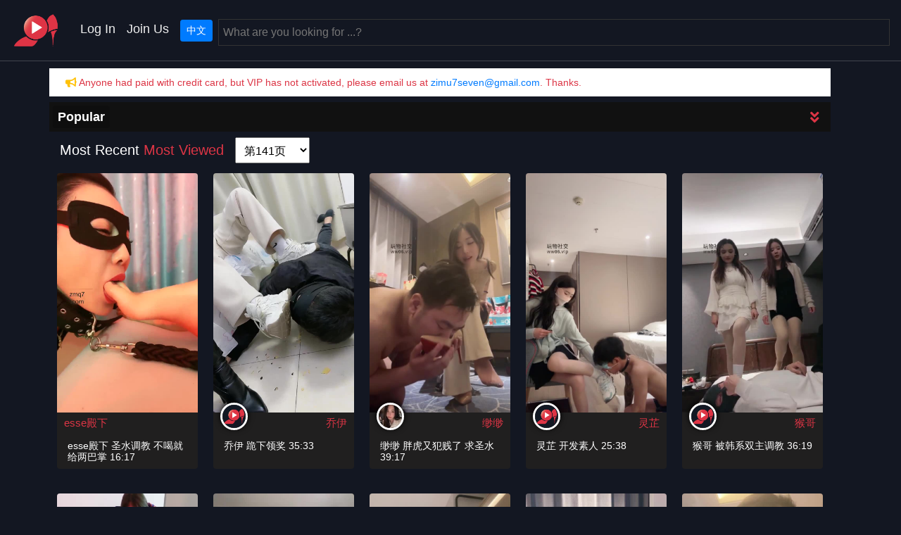

--- FILE ---
content_type: text/html; charset=UTF-8
request_url: https://2bzha.com/index?o=t&page=144
body_size: 7934
content:
<!DOCTYPE html>
<html dir="ltr" lang="en">
<head>
<title>Chinese BDSM forum, Chinese mistresses billboard, Chinese BDSM news, Chinese BDSM Videos/Streaming ... Update every day 2bzha.com</title>
<meta name="RATING" content="RTA-5042-1996-1400-1577-RTA" />
<meta name="keywords" content="|foot fetish/worship|asian mistress|asian femdom|Chinese BDSM videos|中国女王调教视频|套路直播|女权|恋足|脚奴|舔脚|足控|红绿灯|虐乳 | Chinese Dominatrix" />
<meta name="description" content=" Chinese mistress Femdom videos.中国女主BDSM调教/套路直播视频资源在线观看" />
<meta http-equiv="content-type" content="text/html; charset=utf-8" />
<meta name="viewport" content="width=device-width, initial-scale=1" />
<meta name="locale" content="en">
<meta name="csrf-token" content="cGKK9XGovJZRpxo1Iebu02PJUfxNbzAi7rv0MvnE">
<meta name="video-uuid" content="">
<meta name="api-token" content="">
<link rel="stylesheet" href="https://cdnjs.cloudflare.com/ajax/libs/twitter-bootstrap/4.5.3/css/bootstrap.min.css" integrity="sha512-oc9+XSs1H243/FRN9Rw62Fn8EtxjEYWHXRvjS43YtueEewbS6ObfXcJNyohjHqVKFPoXXUxwc+q1K7Dee6vv9g==" crossorigin="anonymous" />
<link rel="stylesheet" href="https://cdnjs.cloudflare.com/ajax/libs/animate.css/4.1.1/animate.min.css" integrity="sha512-c42qTSw/wPZ3/5LBzD+Bw5f7bSF2oxou6wEb+I/lqeaKV5FDIfMvvRp772y4jcJLKuGUOpbJMdg/BTl50fJYAw==" crossorigin="anonymous" />
<link rel="stylesheet" href="https://cdnjs.cloudflare.com/ajax/libs/font-awesome/5.14.0/css/all.min.css" integrity="sha512-1PKOgIY59xJ8Co8+NE6FZ+LOAZKjy+KY8iq0G4B3CyeY6wYHN3yt9PW0XpSriVlkMXe40PTKnXrLnZ9+fkDaog==" crossorigin="anonymous" />
<link rel="stylesheet" href="/css/app.css?v=15" type="text/css">
</head>
<body class="stretched bgcolor2" data-loader="4" data-loader-color="theme">
<div id="wrapper" class="clearfix bgcolor2" style="opacity:1;">
    <nav class="navbar navbar-expand-lg bgcolor2" id="header-wrap">
    <a href="https://2bzha.com/front/" class="nav-logo">
        <img src="/zm_logo.png" alt="BDSM Videos Logo">
    </a>
    <div class="collapse navbar-collapse">
        <ul class="navbar-nav mr-auto">
                                
                            <li class="nav-item ">
                    <a class="nav-link" href="https://2bzha.com/login">Log In</a>
                </li>
                <li class="nav-item ">
                    <a class="nav-link" href="https://2bzha.com/register">Join Us</a>
                </li>
                        <li class="nav-item">
                <a class="nav-link" href="https://2bzha.com/switch-lang/cn">
                    <div class="btn btn-primary btn-sm">
                        中文
                    </div>
                </a>
            </li>
        </ul>

        <div class="search-section">
            <search-bar placeholder="What are you looking for ...?" lang="en"></search-bar>
        </div>
    </div>
</nav>
    <div id="app">
    <div class="container">
        <div class="row" style="width: 100%;">
            <div class="col-12">
                                <div class="row clearfix mb-2">
                    <div class="col-12 bg-white">
                        <p class="text-danger m-2" style="font-size: 14px;line-height: 24px;"><i class="fas fa-bullhorn text-warning"></i>
                            Anyone had paid with credit card, but VIP has not activated, please email us at <a href="mailto:zimu7seven@gmail.com">zimu7seven@gmail.com</a>. Thanks.
                                                    </p>
                    </div>
                </div>

                <div class="row clearfix mt-2">
                    <div class="col-12">
                        
                        <div class="row mb-2" style="background-color: #111;">
    <div class="col-12 q-tags-wrap pl-0 pr-0">
        <div class="tags-holder" :class="collapseTagsWrap?'extend':null" style="width:96%;">
            <h4 class="m-1" style="">
                <span class="badge badge-dark">Popular</span>
            </h4>
        </div>
        <div class="trigger-btn" style="width:4%;">
            <p class="text-center mt-1 f-size-lg mb-0">
                <a href="" @click="collapseTags($event)"><i class="fas fa-angle-double-down" :class="collapseTagsWrap?'fa-angle-double-up':'fa-angle-double-down'"></i></a>
            </p>
        </div>
    </div>
</div>
                    </div>
                </div>

                
                <div class="row">
                    <div class="col-md-12 col-xs-12">
                        <h3 class="f-size-lg text-white mb-1">
                            Most Recent
                                                            <a class="text-danger" href="/index?o=h">Most Viewed</a>
                                                                                    <span style="padding: 10px;">
<select onchange="window.location.href = '/?page=' + this.value + '&amp;lang=en'" class="form-select" aria-label="page shortcut" style="padding: 8px;font-size: 16px;">
            <option value="1" >第1页</option>
            <option value="11" >第11页</option>
            <option value="21" >第21页</option>
            <option value="31" >第31页</option>
            <option value="41" >第41页</option>
            <option value="51" >第51页</option>
            <option value="61" >第61页</option>
            <option value="71" >第71页</option>
            <option value="81" >第81页</option>
            <option value="91" >第91页</option>
            <option value="101" >第101页</option>
            <option value="111" >第111页</option>
            <option value="121" >第121页</option>
            <option value="131" >第131页</option>
            <option value="141" selected>第141页</option>
            <option value="151" >第151页</option>
            <option value="161" >第161页</option>
            <option value="171" >第171页</option>
            <option value="181" >第181页</option>
            <option value="191" >第191页</option>
            <option value="201" >第201页</option>
            <option value="211" >第211页</option>
            <option value="221" >第221页</option>
            <option value="231" >第231页</option>
            <option value="241" >第241页</option>
            <option value="251" >第251页</option>
            <option value="261" >第261页</option>
            <option value="271" >第271页</option>
            <option value="281" >第281页</option>
            <option value="291" >第291页</option>
            <option value="301" >第301页</option>
            <option value="311" >第311页</option>
            <option value="321" >第321页</option>
            <option value="331" >第331页</option>
            <option value="341" >第341页</option>
            <option value="351" >第351页</option>
            <option value="361" >第361页</option>
            <option value="371" >第371页</option>
            <option value="381" >第381页</option>
            <option value="391" >第391页</option>
            <option value="401" >第401页</option>
            <option value="411" >第411页</option>
            <option value="421" >第421页</option>
            <option value="431" >第431页</option>
            <option value="441" >第441页</option>
            <option value="451" >第451页</option>
            <option value="461" >第461页</option>
            <option value="471" >第471页</option>
            <option value="481" >第481页</option>
            <option value="491" >第491页</option>
            <option value="501" >第501页</option>
            <option value="511" >第511页</option>
            <option value="521" >第521页</option>
            <option value="531" >第531页</option>
            <option value="541" >第541页</option>
            <option value="551" >第551页</option>
            <option value="561" >第561页</option>
            <option value="571" >第571页</option>
            <option value="581" >第581页</option>
            <option value="591" >第591页</option>
            <option value="601" >第601页</option>
            <option value="611" >第611页</option>
            <option value="621" >第621页</option>
            <option value="631" >第631页</option>
            <option value="641" >第641页</option>
            <option value="651" >第651页</option>
            <option value="661" >第661页</option>
            <option value="671" >第671页</option>
            <option value="681" >第681页</option>
            <option value="691" >第691页</option>
            <option value="701" >第701页</option>
            <option value="711" >第711页</option>
            <option value="721" >第721页</option>
            <option value="731" >第731页</option>
            <option value="741" >第741页</option>
            <option value="751" >第751页</option>
            <option value="761" >第761页</option>
            <option value="771" >第771页</option>
            <option value="781" >第781页</option>
            <option value="791" >第791页</option>
            <option value="801" >第801页</option>
            <option value="811" >第811页</option>
            <option value="821" >第821页</option>
            <option value="831" >第831页</option>
            <option value="841" >第841页</option>
            <option value="851" >第851页</option>
            <option value="861" >第861页</option>
            <option value="871" >第871页</option>
            <option value="881" >第881页</option>
            <option value="891" >第891页</option>
            <option value="901" >第901页</option>
            <option value="911" >第911页</option>
            <option value="921" >第921页</option>
            <option value="931" >第931页</option>
            <option value="941" >第941页</option>
            <option value="951" >第951页</option>
            <option value="961" >第961页</option>
            <option value="971" >第971页</option>
            <option value="981" >第981页</option>
            <option value="991" >第991页</option>
            <option value="1001" >第1001页</option>
            <option value="1011" >第1011页</option>
            <option value="1021" >第1021页</option>
            <option value="1031" >第1031页</option>
            <option value="1041" >第1041页</option>
            <option value="1051" >第1051页</option>
            <option value="1061" >第1061页</option>
            <option value="1071" >第1071页</option>
            <option value="1081" >第1081页</option>
            <option value="1091" >第1091页</option>
            <option value="1101" >第1101页</option>
            <option value="1111" >第1111页</option>
            <option value="1121" >第1121页</option>
            <option value="1131" >第1131页</option>
            <option value="1141" >第1141页</option>
            <option value="1151" >第1151页</option>
            <option value="1161" >第1161页</option>
            <option value="1171" >第1171页</option>
            <option value="1181" >第1181页</option>
            <option value="1191" >第1191页</option>
            <option value="1201" >第1201页</option>
            <option value="1211" >第1211页</option>
            <option value="1221" >第1221页</option>
            <option value="1231" >第1231页</option>
            <option value="1241" >第1241页</option>
            <option value="1251" >第1251页</option>
            <option value="1261" >第1261页</option>
            <option value="1271" >第1271页</option>
            <option value="1281" >第1281页</option>
            <option value="1291" >第1291页</option>
            <option value="1301" >第1301页</option>
            <option value="1311" >第1311页</option>
            <option value="1321" >第1321页</option>
            <option value="1331" >第1331页</option>
            <option value="1341" >第1341页</option>
            <option value="1351" >第1351页</option>
            <option value="1361" >第1361页</option>
            <option value="1371" >第1371页</option>
            <option value="1381" >第1381页</option>
            <option value="1391" >第1391页</option>
            <option value="1401" >第1401页</option>
            <option value="1411" >第1411页</option>
            <option value="1421" >第1421页</option>
            <option value="1431" >第1431页</option>
            <option value="1441" >第1441页</option>
            <option value="1451" >第1451页</option>
            <option value="1461" >第1461页</option>
            <option value="1471" >第1471页</option>
            <option value="1481" >第1481页</option>
            <option value="1491" >第1491页</option>
            <option value="1501" >第1501页</option>
            <option value="1511" >第1511页</option>
            <option value="1521" >第1521页</option>
            <option value="1531" >第1531页</option>
            <option value="1541" >第1541页</option>
            <option value="1551" >第1551页</option>
            <option value="1561" >第1561页</option>
            <option value="1571" >第1571页</option>
            <option value="1581" >第1581页</option>
            <option value="1591" >第1591页</option>
            <option value="1601" >第1601页</option>
            <option value="1611" >第1611页</option>
            <option value="1621" >第1621页</option>
            <option value="1631" >第1631页</option>
            <option value="1641" >第1641页</option>
            <option value="1651" >第1651页</option>
            <option value="1661" >第1661页</option>
            <option value="1671" >第1671页</option>
            <option value="1681" >第1681页</option>
            <option value="1691" >第1691页</option>
            <option value="1701" >第1701页</option>
            <option value="1711" >第1711页</option>
            <option value="1721" >第1721页</option>
            <option value="1731" >第1731页</option>
            <option value="1741" >第1741页</option>
            <option value="1751" >第1751页</option>
            <option value="1761" >第1761页</option>
            <option value="1771" >第1771页</option>
            <option value="1781" >第1781页</option>
            <option value="1791" >第1791页</option>
            <option value="1801" >第1801页</option>
            <option value="1811" >第1811页</option>
    </select>
</span>
                                                    </h3>
                    </div>
                </div>

                
                
                <div class="row">
                                            <div class="v-box v-box-5 ">
    <div class="v-thumb">
        <a href="#" title="esse殿下 圣水调教 不喝就给两巴掌" class="v-box-link cle" data-url="https://2bzha.com/watch?id=9bea2a91-9b61-424e-9cb0-ca4106fc2260&amp;lang=en">
            <img src="https://2bzha.com/storage/videos/202503051/9bea2a91-9b61-424e-9cb0-ca4106fc2260thumb_0001.jpg" alt="esse殿下 圣水调教 不喝就给两巴掌" class="thu">
        </a>

                    </div>


    <div class="v-queen">
                                                <span class="q-na">
                        <a href="https://2bzha.com/search?q=esse%E6%AE%BF%E4%B8%8B" class="q-n">
            esse殿下
            </a>
                    </span>
    </div>

    <div class="v-brief">
        <a href="#" title="esse殿下 圣水调教 不喝就给两巴掌" class="vali cle" data-url="https://2bzha.com/watch?id=9bea2a91-9b61-424e-9cb0-ca4106fc2260&amp;lang=en">
            <h4 class="v-title">esse殿下 圣水调教 不喝就给两巴掌 16:17</h4>
        </a>
    </div>
        </div>
                                            <div class="v-box v-box-5 ">
    <div class="v-thumb">
        <a href="#" title="乔伊 跪下领奖" class="v-box-link cle" data-url="https://2bzha.com/watch?id=28d9c738-b737-429b-92e3-6a3b7ced8f63&amp;lang=en">
            <img src="https://2bzha.com/storage/videos/202503051/28d9c738-b737-429b-92e3-6a3b7ced8f63thumb_0001.jpg" alt="乔伊 跪下领奖" class="thu">
        </a>

                    </div>


    <div class="v-queen">
                                                    <span class="avt">
            <a href="https://2bzha.com/search?q=%E4%B9%94%E4%BC%8A">
            <img src="/zm_logo_dark.png" alt="乔伊" style="width: 39px;height: 39px;" class="v-q-avatar">
            </a>
        </span>
                            <span class="q-na">
                        <a href="https://2bzha.com/search?q=%E4%B9%94%E4%BC%8A" class="q-n">
            乔伊
            </a>
                    </span>
    </div>

    <div class="v-brief">
        <a href="#" title="乔伊 跪下领奖" class="vali cle" data-url="https://2bzha.com/watch?id=28d9c738-b737-429b-92e3-6a3b7ced8f63&amp;lang=en">
            <h4 class="v-title">乔伊 跪下领奖 35:33</h4>
        </a>
    </div>
        </div>
                                            <div class="v-box v-box-5 ">
    <div class="v-thumb">
        <a href="#" title="缈缈 胖虎又犯贱了 求圣水" class="v-box-link cle" data-url="https://2bzha.com/watch?id=f688c53d-70b1-4375-a81d-4f0ca4e38914&amp;lang=en">
            <img src="https://2bzha.com/storage/videos/202503051/f688c53d-70b1-4375-a81d-4f0ca4e38914thumb_0001.jpg" alt="缈缈 胖虎又犯贱了 求圣水" class="thu">
        </a>

                    </div>


    <div class="v-queen">
        
        <span class="avt">
            <a href="https://2bzha.com/chinese-mistress-profile?id=16135">
            <img src="/qn/miaomiao_s.jpg" alt="缈缈" style="width: 39px;height: 39px;" class="v-q-avatar">
            </a>
        </span>
                <span class="q-na">
                        <a href="https://2bzha.com/chinese-mistress-profile?id=16135" class="q-n">
            缈缈
            </a>
                    </span>
    </div>

    <div class="v-brief">
        <a href="#" title="缈缈 胖虎又犯贱了 求圣水" class="vali cle" data-url="https://2bzha.com/watch?id=f688c53d-70b1-4375-a81d-4f0ca4e38914&amp;lang=en">
            <h4 class="v-title">缈缈 胖虎又犯贱了 求圣水 39:17</h4>
        </a>
    </div>
        </div>
                                            <div class="v-box v-box-5 ">
    <div class="v-thumb">
        <a href="#" title="灵芷 开发素人" class="v-box-link cle" data-url="https://2bzha.com/watch?id=c79edcd6-d792-40ef-864e-6a64c91a1ba1&amp;lang=en">
            <img src="https://2bzha.com/storage/videos/202503051/c79edcd6-d792-40ef-864e-6a64c91a1ba1thumb_0001.jpg" alt="灵芷 开发素人" class="thu">
        </a>

                    </div>


    <div class="v-queen">
                                                    <span class="avt">
            <a href="https://2bzha.com/search?q=%E7%81%B5%E8%8A%B7">
            <img src="/zm_logo_dark.png" alt="灵芷" style="width: 39px;height: 39px;" class="v-q-avatar">
            </a>
        </span>
                            <span class="q-na">
                        <a href="https://2bzha.com/search?q=%E7%81%B5%E8%8A%B7" class="q-n">
            灵芷
            </a>
                    </span>
    </div>

    <div class="v-brief">
        <a href="#" title="灵芷 开发素人" class="vali cle" data-url="https://2bzha.com/watch?id=c79edcd6-d792-40ef-864e-6a64c91a1ba1&amp;lang=en">
            <h4 class="v-title">灵芷 开发素人 25:38</h4>
        </a>
    </div>
        </div>
                                            <div class="v-box v-box-5 ">
    <div class="v-thumb">
        <a href="#" title="猴哥 被韩系双主调教" class="v-box-link cle" data-url="https://2bzha.com/watch?id=8e2d080a-8210-4676-859f-3e7767ee5e6f&amp;lang=en">
            <img src="https://2bzha.com/storage/videos/202503051/8e2d080a-8210-4676-859f-3e7767ee5e6fthumb_0001.jpg" alt="猴哥 被韩系双主调教" class="thu">
        </a>

                    </div>


    <div class="v-queen">
                                                    <span class="avt">
            <a href="https://2bzha.com/search?q=%E7%8C%B4%E5%93%A5">
            <img src="/zm_logo_dark.png" alt="猴哥" style="width: 39px;height: 39px;" class="v-q-avatar">
            </a>
        </span>
                            <span class="q-na">
                        <a href="https://2bzha.com/search?q=%E7%8C%B4%E5%93%A5" class="q-n">
            猴哥
            </a>
                    </span>
    </div>

    <div class="v-brief">
        <a href="#" title="猴哥 被韩系双主调教" class="vali cle" data-url="https://2bzha.com/watch?id=8e2d080a-8210-4676-859f-3e7767ee5e6f&amp;lang=en">
            <h4 class="v-title">猴哥 被韩系双主调教 36:19</h4>
        </a>
    </div>
        </div>
                                            <div class="v-box v-box-5 ">
    <div class="v-thumb">
        <a href="#" title="酸菜炖五花 调教女奴" class="v-box-link cle" data-url="https://2bzha.com/watch?id=c181c6b2-6855-446e-ba84-68f29d5260b5&amp;lang=en">
            <img src="https://2bzha.com/storage/videos/202503051/c181c6b2-6855-446e-ba84-68f29d5260b5thumb_0001.jpg" alt="酸菜炖五花 调教女奴" class="thu">
        </a>

                    </div>


    <div class="v-queen">
                                                    <span class="avt">
            <a href="https://2bzha.com/search?q=%E9%85%B8%E8%8F%9C%E7%82%96%E4%BA%94%E8%8A%B1">
            <img src="/zm_logo_dark.png" alt="酸菜炖五花" style="width: 39px;height: 39px;" class="v-q-avatar">
            </a>
        </span>
                            <span class="q-na">
                        <a href="https://2bzha.com/search?q=%E9%85%B8%E8%8F%9C%E7%82%96%E4%BA%94%E8%8A%B1" class="q-n">
            酸菜炖五花
            </a>
                    </span>
    </div>

    <div class="v-brief">
        <a href="#" title="酸菜炖五花 调教女奴" class="vali cle" data-url="https://2bzha.com/watch?id=c181c6b2-6855-446e-ba84-68f29d5260b5&amp;lang=en">
            <h4 class="v-title">酸菜炖五花 调教女奴 29:16</h4>
        </a>
    </div>
        </div>
                                            <div class="v-box v-box-5 ">
    <div class="v-thumb">
        <a href="#" title="牙乖乖 惩治跟踪狂" class="v-box-link cle" data-url="https://2bzha.com/watch?id=a66cac59-be7e-47c3-b877-fd9ece6413b4&amp;lang=en">
            <img src="https://2bzha.com/storage/videos/202503051/a66cac59-be7e-47c3-b877-fd9ece6413b4thumb_0001.jpg" alt="牙乖乖 惩治跟踪狂" class="thu">
        </a>

                    </div>


    <div class="v-queen">
                                                    <span class="avt">
            <a href="https://2bzha.com/search?q=%E7%89%99%E4%B9%96%E4%B9%96">
            <img src="/zm_logo_dark.png" alt="牙乖乖" style="width: 39px;height: 39px;" class="v-q-avatar">
            </a>
        </span>
                            <span class="q-na">
                        <a href="https://2bzha.com/search?q=%E7%89%99%E4%B9%96%E4%B9%96" class="q-n">
            牙乖乖
            </a>
                    </span>
    </div>

    <div class="v-brief">
        <a href="#" title="牙乖乖 惩治跟踪狂" class="vali cle" data-url="https://2bzha.com/watch?id=a66cac59-be7e-47c3-b877-fd9ece6413b4&amp;lang=en">
            <h4 class="v-title">牙乖乖 惩治跟踪狂 40:49</h4>
        </a>
    </div>
        </div>
                                            <div class="v-box v-box-5 ">
    <div class="v-thumb">
        <a href="#" title="黛樱 双主黄金" class="v-box-link cle" data-url="https://2bzha.com/watch?id=d3023353-c344-485c-9ac7-a40b8e9b24bc&amp;lang=en">
            <img src="https://2bzha.com/storage/videos/202503051/d3023353-c344-485c-9ac7-a40b8e9b24bcthumb_0001.jpg" alt="黛樱 双主黄金" class="thu">
        </a>

                    </div>


    <div class="v-queen">
                                                    <span class="avt">
            <a href="https://2bzha.com/search?q=%E9%BB%9B%E6%A8%B1">
            <img src="/zm_logo_dark.png" alt="黛樱" style="width: 39px;height: 39px;" class="v-q-avatar">
            </a>
        </span>
                            <span class="q-na">
                        <a href="https://2bzha.com/search?q=%E9%BB%9B%E6%A8%B1" class="q-n">
            黛樱
            </a>
                    </span>
    </div>

    <div class="v-brief">
        <a href="#" title="黛樱 双主黄金" class="vali cle" data-url="https://2bzha.com/watch?id=d3023353-c344-485c-9ac7-a40b8e9b24bc&amp;lang=en">
            <h4 class="v-title">黛樱 双主黄金 35:16</h4>
        </a>
    </div>
        </div>
                                            <div class="v-box v-box-5 ">
    <div class="v-thumb">
        <a href="#" title="黛樱 裸足舔脚 姐妹爽了" class="v-box-link cle" data-url="https://2bzha.com/watch?id=6728550f-3d50-4dd1-96ae-c0891a30f3ad&amp;lang=en">
            <img src="https://2bzha.com/storage/videos/202503051/6728550f-3d50-4dd1-96ae-c0891a30f3adthumb_0001.jpg" alt="黛樱 裸足舔脚 姐妹爽了" class="thu">
        </a>

                    </div>


    <div class="v-queen">
                                                    <span class="avt">
            <a href="https://2bzha.com/search?q=%E9%BB%9B%E6%A8%B1">
            <img src="/zm_logo_dark.png" alt="黛樱" style="width: 39px;height: 39px;" class="v-q-avatar">
            </a>
        </span>
                            <span class="q-na">
                        <a href="https://2bzha.com/search?q=%E9%BB%9B%E6%A8%B1" class="q-n">
            黛樱
            </a>
                    </span>
    </div>

    <div class="v-brief">
        <a href="#" title="黛樱 裸足舔脚 姐妹爽了" class="vali cle" data-url="https://2bzha.com/watch?id=6728550f-3d50-4dd1-96ae-c0891a30f3ad&amp;lang=en">
            <h4 class="v-title">黛樱 裸足舔脚 姐妹爽了 22:07</h4>
        </a>
    </div>
        </div>
                                            <div class="v-box v-box-5 ">
    <div class="v-thumb">
        <a href="#" title="缈缈和胖虎 黄金呕吐物完食" class="v-box-link cle" data-url="https://2bzha.com/watch?id=33061797-68d3-46d9-8628-3e4451938783&amp;lang=en">
            <img src="https://2bzha.com/storage/videos/202503051/33061797-68d3-46d9-8628-3e4451938783thumb_0001.jpg" alt="缈缈和胖虎 黄金呕吐物完食" class="thu">
        </a>

                    </div>


    <div class="v-queen">
        
        <span class="avt">
            <a href="https://2bzha.com/chinese-mistress-profile?id=16135">
            <img src="/qn/miaomiao_s.jpg" alt="缈缈" style="width: 39px;height: 39px;" class="v-q-avatar">
            </a>
        </span>
                <span class="q-na">
                        <a href="https://2bzha.com/chinese-mistress-profile?id=16135" class="q-n">
            缈缈
            </a>
                        <a href="https://2bzha.com/search?q=%E8%83%96%E8%99%8E" class="q-n">
            胖虎
            </a>
                    </span>
    </div>

    <div class="v-brief">
        <a href="#" title="缈缈和胖虎 黄金呕吐物完食" class="vali cle" data-url="https://2bzha.com/watch?id=33061797-68d3-46d9-8628-3e4451938783&amp;lang=en">
            <h4 class="v-title">缈缈和胖虎 黄金呕吐物完食 37:18</h4>
        </a>
    </div>
        </div>
                                            <div class="v-box v-box-5 ">
    <div class="v-thumb">
        <a href="#" title="南月女神 断头骑 黄金调教" class="v-box-link cle" data-url="https://2bzha.com/watch?id=0e043f96-1c2d-46de-ab0c-2b9bcf00dc26&amp;lang=en">
            <img src="https://2bzha.com/storage/videos/202503051/0e043f96-1c2d-46de-ab0c-2b9bcf00dc26thumb_0001.jpg" alt="南月女神 断头骑 黄金调教" class="thu">
        </a>

                    </div>


    <div class="v-queen">
                                                    <span class="avt">
            <a href="https://2bzha.com/search?q=%E5%8D%97%E6%9C%88%E5%A5%B3%E7%A5%9E">
            <img src="/zm_logo_dark.png" alt="南月女神" style="width: 39px;height: 39px;" class="v-q-avatar">
            </a>
        </span>
                            <span class="q-na">
                        <a href="https://2bzha.com/search?q=%E5%8D%97%E6%9C%88%E5%A5%B3%E7%A5%9E" class="q-n">
            南月女神
            </a>
                    </span>
    </div>

    <div class="v-brief">
        <a href="#" title="南月女神 断头骑 黄金调教" class="vali cle" data-url="https://2bzha.com/watch?id=0e043f96-1c2d-46de-ab0c-2b9bcf00dc26&amp;lang=en">
            <h4 class="v-title">南月女神 断头骑 黄金调教 47:36</h4>
        </a>
    </div>
        </div>
                                            <div class="v-box v-box-5 ">
    <div class="v-thumb">
        <a href="#" title="画骨 口蛇专场" class="v-box-link cle" data-url="https://2bzha.com/watch?id=7f4cba16-928b-4c72-9de1-8137b857e1ef&amp;lang=en">
            <img src="https://2bzha.com/storage/videos/202503051/7f4cba16-928b-4c72-9de1-8137b857e1efthumb_0001.jpg" alt="画骨 口蛇专场" class="thu">
        </a>

                    </div>


    <div class="v-queen">
                                                    <span class="avt">
            <a href="https://2bzha.com/search?q=%E7%94%BB%E9%AA%A8">
            <img src="/zm_logo_dark.png" alt="画骨" style="width: 39px;height: 39px;" class="v-q-avatar">
            </a>
        </span>
                            <span class="q-na">
                        <a href="https://2bzha.com/search?q=%E7%94%BB%E9%AA%A8" class="q-n">
            画骨
            </a>
                    </span>
    </div>

    <div class="v-brief">
        <a href="#" title="画骨 口蛇专场" class="vali cle" data-url="https://2bzha.com/watch?id=7f4cba16-928b-4c72-9de1-8137b857e1ef&amp;lang=en">
            <h4 class="v-title">画骨 口蛇专场 36:22</h4>
        </a>
    </div>
        </div>
                                            <div class="v-box v-box-5 ">
    <div class="v-thumb">
        <a href="#" title="画骨 新收的18厘米奴" class="v-box-link cle" data-url="https://2bzha.com/watch?id=0f4fecd8-f90c-407e-b117-c0ef3809eb78&amp;lang=en">
            <img src="https://2bzha.com/storage/videos/202503051/0f4fecd8-f90c-407e-b117-c0ef3809eb78thumb_0001.jpg" alt="画骨 新收的18厘米奴" class="thu">
        </a>

                    </div>


    <div class="v-queen">
                                                    <span class="avt">
            <a href="https://2bzha.com/search?q=%E7%94%BB%E9%AA%A8">
            <img src="/zm_logo_dark.png" alt="画骨" style="width: 39px;height: 39px;" class="v-q-avatar">
            </a>
        </span>
                            <span class="q-na">
                        <a href="https://2bzha.com/search?q=%E7%94%BB%E9%AA%A8" class="q-n">
            画骨
            </a>
                    </span>
    </div>

    <div class="v-brief">
        <a href="#" title="画骨 新收的18厘米奴" class="vali cle" data-url="https://2bzha.com/watch?id=0f4fecd8-f90c-407e-b117-c0ef3809eb78&amp;lang=en">
            <h4 class="v-title">画骨 新收的18厘米奴 36:34</h4>
        </a>
    </div>
        </div>
                                            <div class="v-box v-box-5 ">
    <div class="v-thumb">
        <a href="#" title="不知名 推销丝袜不成 把老板调教成狗" class="v-box-link cle" data-url="https://2bzha.com/watch?id=dddbe9d1-a867-4940-88e2-35138b66c91e&amp;lang=en">
            <img src="https://2bzha.com/storage/videos/202503051/dddbe9d1-a867-4940-88e2-35138b66c91ethumb_0001.jpg" alt="不知名 推销丝袜不成 把老板调教成狗" class="thu">
        </a>

                    </div>


    <div class="v-queen">
        
        <span class="avt">
            <a href="https://2bzha.com/chinese-mistress-profile?id=14809">
            <img src="/qn/buzhiming_s.jpg" alt="不知名" style="width: 39px;height: 39px;" class="v-q-avatar">
            </a>
        </span>
                <span class="q-na">
                        <a href="https://2bzha.com/chinese-mistress-profile?id=14809" class="q-n">
            不知名
            </a>
                    </span>
    </div>

    <div class="v-brief">
        <a href="#" title="不知名 推销丝袜不成 把老板调教成狗" class="vali cle" data-url="https://2bzha.com/watch?id=dddbe9d1-a867-4940-88e2-35138b66c91e&amp;lang=en">
            <h4 class="v-title">不知名 推销丝袜不成 把老板调教成狗 35:37</h4>
        </a>
    </div>
        </div>
                                            <div class="v-box v-box-5 ">
    <div class="v-thumb">
        <a href="#" title="不知名 开发老骚货 吃到呕吐" class="v-box-link cle" data-url="https://2bzha.com/watch?id=ca81e116-519b-4613-a158-2d93c1ebceb5&amp;lang=en">
            <img src="https://2bzha.com/storage/videos/202503051/ca81e116-519b-4613-a158-2d93c1ebceb5thumb_0001.jpg" alt="不知名 开发老骚货 吃到呕吐" class="thu">
        </a>

                    </div>


    <div class="v-queen">
        
        <span class="avt">
            <a href="https://2bzha.com/chinese-mistress-profile?id=14809">
            <img src="/qn/buzhiming_s.jpg" alt="不知名" style="width: 39px;height: 39px;" class="v-q-avatar">
            </a>
        </span>
                <span class="q-na">
                        <a href="https://2bzha.com/chinese-mistress-profile?id=14809" class="q-n">
            不知名
            </a>
                    </span>
    </div>

    <div class="v-brief">
        <a href="#" title="不知名 开发老骚货 吃到呕吐" class="vali cle" data-url="https://2bzha.com/watch?id=ca81e116-519b-4613-a158-2d93c1ebceb5&amp;lang=en">
            <h4 class="v-title">不知名 开发老骚货 吃到呕吐 35:07</h4>
        </a>
    </div>
        </div>
                                            <div class="v-box v-box-5 ">
    <div class="v-thumb">
        <a href="#" title="文文 伺候JK小姐姐" class="v-box-link cle" data-url="https://2bzha.com/watch?id=673b21c7-d2b9-4c69-b330-7e875a26d17c&amp;lang=en">
            <img src="https://2bzha.com/storage/videos/202503051/673b21c7-d2b9-4c69-b330-7e875a26d17cthumb_0001.jpg" alt="文文 伺候JK小姐姐" class="thu">
        </a>

                    </div>


    <div class="v-queen">
                                                <span class="q-na">
                        <a href="https://2bzha.com/search?q=%E6%96%87%E6%96%87" class="q-n">
            文文
            </a>
                    </span>
    </div>

    <div class="v-brief">
        <a href="#" title="文文 伺候JK小姐姐" class="vali cle" data-url="https://2bzha.com/watch?id=673b21c7-d2b9-4c69-b330-7e875a26d17c&amp;lang=en">
            <h4 class="v-title">文文 伺候JK小姐姐 34:40</h4>
        </a>
    </div>
        </div>
                                            <div class="v-box v-box-5 ">
    <div class="v-thumb">
        <a href="#" title="狸狸 五百巴掌" class="v-box-link cle" data-url="https://2bzha.com/watch?id=9666b602-d862-49b1-bf85-a354d9a45898&amp;lang=en">
            <img src="https://2bzha.com/storage/videos/202503051/9666b602-d862-49b1-bf85-a354d9a45898thumb_0001.jpg" alt="狸狸 五百巴掌" class="thu">
        </a>

                    </div>


    <div class="v-queen">
                                                    <span class="avt">
            <a href="https://2bzha.com/search?q=%E7%8B%B8%E7%8B%B8">
            <img src="/zm_logo_dark.png" alt="狸狸" style="width: 39px;height: 39px;" class="v-q-avatar">
            </a>
        </span>
                            <span class="q-na">
                        <a href="https://2bzha.com/search?q=%E7%8B%B8%E7%8B%B8" class="q-n">
            狸狸
            </a>
                    </span>
    </div>

    <div class="v-brief">
        <a href="#" title="狸狸 五百巴掌" class="vali cle" data-url="https://2bzha.com/watch?id=9666b602-d862-49b1-bf85-a354d9a45898&amp;lang=en">
            <h4 class="v-title">狸狸 五百巴掌 50:22</h4>
        </a>
    </div>
        </div>
                                            <div class="v-box v-box-5 ">
    <div class="v-thumb">
        <a href="#" title="暴主 高跟暴踹" class="v-box-link cle" data-url="https://2bzha.com/watch?id=9f22ed2b-35a2-4c0f-87d9-a22d1365c0f8&amp;lang=en">
            <img src="https://2bzha.com/storage/videos/202503051/9f22ed2b-35a2-4c0f-87d9-a22d1365c0f8thumb_0001.jpg" alt="暴主 高跟暴踹" class="thu">
        </a>

                    </div>


    <div class="v-queen">
                                                    <span class="avt">
            <a href="https://2bzha.com/search?q=%E6%9A%B4%E4%B8%BB">
            <img src="/zm_logo_dark.png" alt="暴主" style="width: 39px;height: 39px;" class="v-q-avatar">
            </a>
        </span>
                            <span class="q-na">
                        <a href="https://2bzha.com/search?q=%E6%9A%B4%E4%B8%BB" class="q-n">
            暴主
            </a>
                    </span>
    </div>

    <div class="v-brief">
        <a href="#" title="暴主 高跟暴踹" class="vali cle" data-url="https://2bzha.com/watch?id=9f22ed2b-35a2-4c0f-87d9-a22d1365c0f8&amp;lang=en">
            <h4 class="v-title">暴主 高跟暴踹 39:00</h4>
        </a>
    </div>
        </div>
                                            <div class="v-box v-box-5 ">
    <div class="v-thumb">
        <a href="#" title="胖虎 足浴店开发素人" class="v-box-link cle" data-url="https://2bzha.com/watch?id=03c840f4-31a7-479d-b3ce-728fb0682f32&amp;lang=en">
            <img src="https://2bzha.com/storage/videos/202503051/03c840f4-31a7-479d-b3ce-728fb0682f32thumb_0001.jpg" alt="胖虎 足浴店开发素人" class="thu">
        </a>

                    </div>


    <div class="v-queen">
                                                    <span class="avt">
            <a href="https://2bzha.com/search?q=%E8%83%96%E8%99%8E">
            <img src="/zm_logo_dark.png" alt="胖虎" style="width: 39px;height: 39px;" class="v-q-avatar">
            </a>
        </span>
                            <span class="q-na">
                        <a href="https://2bzha.com/search?q=%E8%83%96%E8%99%8E" class="q-n">
            胖虎
            </a>
                    </span>
    </div>

    <div class="v-brief">
        <a href="#" title="胖虎 足浴店开发素人" class="vali cle" data-url="https://2bzha.com/watch?id=03c840f4-31a7-479d-b3ce-728fb0682f32&amp;lang=en">
            <h4 class="v-title">胖虎 足浴店开发素人 40:30</h4>
        </a>
    </div>
        </div>
                                            <div class="v-box v-box-5 ">
    <div class="v-thumb">
        <a href="#" title="泡芙 三主直接黄金 公狗母狗" class="v-box-link cle" data-url="https://2bzha.com/watch?id=a6389619-5afa-442b-8b5a-d0b08ed12161&amp;lang=en">
            <img src="https://2bzha.com/storage/videos/202503051/a6389619-5afa-442b-8b5a-d0b08ed12161thumb_0001.jpg" alt="泡芙 三主直接黄金 公狗母狗" class="thu">
        </a>

                    </div>


    <div class="v-queen">
                                                <span class="q-na">
                        <a href="https://2bzha.com/search?q=%E6%B3%A1%E8%8A%99" class="q-n">
            泡芙
            </a>
                    </span>
    </div>

    <div class="v-brief">
        <a href="#" title="泡芙 三主直接黄金 公狗母狗" class="vali cle" data-url="https://2bzha.com/watch?id=a6389619-5afa-442b-8b5a-d0b08ed12161&amp;lang=en">
            <h4 class="v-title">泡芙 三主直接黄金 公狗母狗 37:10</h4>
        </a>
    </div>
        </div>
                                    </div>
                <div class="row">
                    <div class="col-12">
    </div>
                </div>
                                    <div class="d-flex justify-content-center">
                        <nav>
        <ul class="pagination custom-pagi">
            
                            <li class="page-item">
                    <a class="page-link" href="/front?o=t&amp;lang=en&amp;page=143" rel="prev" aria-label="&laquo; Previous">&lsaquo;</a>
                </li>
            
            
                            
                
                
                                                                                        <li class="page-item"><a class="page-link" href="/front?o=t&amp;lang=en&amp;page=1">1</a></li>
                                                                                                <li class="page-item"><a class="page-link" href="/front?o=t&amp;lang=en&amp;page=2">2</a></li>
                                                                                        
                                    <li class="page-item disabled" aria-disabled="true"><span class="page-link">...</span></li>
                
                
                                            
                
                
                                                                                        <li class="page-item"><a class="page-link" href="/front?o=t&amp;lang=en&amp;page=141">141</a></li>
                                                                                                <li class="page-item"><a class="page-link" href="/front?o=t&amp;lang=en&amp;page=142">142</a></li>
                                                                                                <li class="page-item"><a class="page-link" href="/front?o=t&amp;lang=en&amp;page=143">143</a></li>
                                                                                                <li class="page-item active" aria-current="page"><span class="page-link">144</span></li>
                                                                                                <li class="page-item"><a class="page-link" href="/front?o=t&amp;lang=en&amp;page=145">145</a></li>
                                                                                                <li class="page-item"><a class="page-link" href="/front?o=t&amp;lang=en&amp;page=146">146</a></li>
                                                                                                <li class="page-item"><a class="page-link" href="/front?o=t&amp;lang=en&amp;page=147">147</a></li>
                                                                                        
                                    <li class="page-item disabled" aria-disabled="true"><span class="page-link">...</span></li>
                
                
                                            
                
                
                                                                                        <li class="page-item"><a class="page-link" href="/front?o=t&amp;lang=en&amp;page=1826">1826</a></li>
                                                                                                <li class="page-item"><a class="page-link" href="/front?o=t&amp;lang=en&amp;page=1827">1827</a></li>
                                                                        
            
                            <li class="page-item">
                    <a class="page-link" href="/front?o=t&amp;lang=en&amp;page=145" rel="next" aria-label="Next &raquo;">&rsaquo;</a>
                </li>
                    </ul>
    </nav>

                                                <span style="padding: 10px;">
<select onchange="window.location.href = '/?page=' + this.value + '&amp;lang=en'" class="form-select" aria-label="page shortcut" style="padding: 8px;font-size: 16px;">
            <option value="1" >第1页</option>
            <option value="11" >第11页</option>
            <option value="21" >第21页</option>
            <option value="31" >第31页</option>
            <option value="41" >第41页</option>
            <option value="51" >第51页</option>
            <option value="61" >第61页</option>
            <option value="71" >第71页</option>
            <option value="81" >第81页</option>
            <option value="91" >第91页</option>
            <option value="101" >第101页</option>
            <option value="111" >第111页</option>
            <option value="121" >第121页</option>
            <option value="131" >第131页</option>
            <option value="141" selected>第141页</option>
            <option value="151" >第151页</option>
            <option value="161" >第161页</option>
            <option value="171" >第171页</option>
            <option value="181" >第181页</option>
            <option value="191" >第191页</option>
            <option value="201" >第201页</option>
            <option value="211" >第211页</option>
            <option value="221" >第221页</option>
            <option value="231" >第231页</option>
            <option value="241" >第241页</option>
            <option value="251" >第251页</option>
            <option value="261" >第261页</option>
            <option value="271" >第271页</option>
            <option value="281" >第281页</option>
            <option value="291" >第291页</option>
            <option value="301" >第301页</option>
            <option value="311" >第311页</option>
            <option value="321" >第321页</option>
            <option value="331" >第331页</option>
            <option value="341" >第341页</option>
            <option value="351" >第351页</option>
            <option value="361" >第361页</option>
            <option value="371" >第371页</option>
            <option value="381" >第381页</option>
            <option value="391" >第391页</option>
            <option value="401" >第401页</option>
            <option value="411" >第411页</option>
            <option value="421" >第421页</option>
            <option value="431" >第431页</option>
            <option value="441" >第441页</option>
            <option value="451" >第451页</option>
            <option value="461" >第461页</option>
            <option value="471" >第471页</option>
            <option value="481" >第481页</option>
            <option value="491" >第491页</option>
            <option value="501" >第501页</option>
            <option value="511" >第511页</option>
            <option value="521" >第521页</option>
            <option value="531" >第531页</option>
            <option value="541" >第541页</option>
            <option value="551" >第551页</option>
            <option value="561" >第561页</option>
            <option value="571" >第571页</option>
            <option value="581" >第581页</option>
            <option value="591" >第591页</option>
            <option value="601" >第601页</option>
            <option value="611" >第611页</option>
            <option value="621" >第621页</option>
            <option value="631" >第631页</option>
            <option value="641" >第641页</option>
            <option value="651" >第651页</option>
            <option value="661" >第661页</option>
            <option value="671" >第671页</option>
            <option value="681" >第681页</option>
            <option value="691" >第691页</option>
            <option value="701" >第701页</option>
            <option value="711" >第711页</option>
            <option value="721" >第721页</option>
            <option value="731" >第731页</option>
            <option value="741" >第741页</option>
            <option value="751" >第751页</option>
            <option value="761" >第761页</option>
            <option value="771" >第771页</option>
            <option value="781" >第781页</option>
            <option value="791" >第791页</option>
            <option value="801" >第801页</option>
            <option value="811" >第811页</option>
            <option value="821" >第821页</option>
            <option value="831" >第831页</option>
            <option value="841" >第841页</option>
            <option value="851" >第851页</option>
            <option value="861" >第861页</option>
            <option value="871" >第871页</option>
            <option value="881" >第881页</option>
            <option value="891" >第891页</option>
            <option value="901" >第901页</option>
            <option value="911" >第911页</option>
            <option value="921" >第921页</option>
            <option value="931" >第931页</option>
            <option value="941" >第941页</option>
            <option value="951" >第951页</option>
            <option value="961" >第961页</option>
            <option value="971" >第971页</option>
            <option value="981" >第981页</option>
            <option value="991" >第991页</option>
            <option value="1001" >第1001页</option>
            <option value="1011" >第1011页</option>
            <option value="1021" >第1021页</option>
            <option value="1031" >第1031页</option>
            <option value="1041" >第1041页</option>
            <option value="1051" >第1051页</option>
            <option value="1061" >第1061页</option>
            <option value="1071" >第1071页</option>
            <option value="1081" >第1081页</option>
            <option value="1091" >第1091页</option>
            <option value="1101" >第1101页</option>
            <option value="1111" >第1111页</option>
            <option value="1121" >第1121页</option>
            <option value="1131" >第1131页</option>
            <option value="1141" >第1141页</option>
            <option value="1151" >第1151页</option>
            <option value="1161" >第1161页</option>
            <option value="1171" >第1171页</option>
            <option value="1181" >第1181页</option>
            <option value="1191" >第1191页</option>
            <option value="1201" >第1201页</option>
            <option value="1211" >第1211页</option>
            <option value="1221" >第1221页</option>
            <option value="1231" >第1231页</option>
            <option value="1241" >第1241页</option>
            <option value="1251" >第1251页</option>
            <option value="1261" >第1261页</option>
            <option value="1271" >第1271页</option>
            <option value="1281" >第1281页</option>
            <option value="1291" >第1291页</option>
            <option value="1301" >第1301页</option>
            <option value="1311" >第1311页</option>
            <option value="1321" >第1321页</option>
            <option value="1331" >第1331页</option>
            <option value="1341" >第1341页</option>
            <option value="1351" >第1351页</option>
            <option value="1361" >第1361页</option>
            <option value="1371" >第1371页</option>
            <option value="1381" >第1381页</option>
            <option value="1391" >第1391页</option>
            <option value="1401" >第1401页</option>
            <option value="1411" >第1411页</option>
            <option value="1421" >第1421页</option>
            <option value="1431" >第1431页</option>
            <option value="1441" >第1441页</option>
            <option value="1451" >第1451页</option>
            <option value="1461" >第1461页</option>
            <option value="1471" >第1471页</option>
            <option value="1481" >第1481页</option>
            <option value="1491" >第1491页</option>
            <option value="1501" >第1501页</option>
            <option value="1511" >第1511页</option>
            <option value="1521" >第1521页</option>
            <option value="1531" >第1531页</option>
            <option value="1541" >第1541页</option>
            <option value="1551" >第1551页</option>
            <option value="1561" >第1561页</option>
            <option value="1571" >第1571页</option>
            <option value="1581" >第1581页</option>
            <option value="1591" >第1591页</option>
            <option value="1601" >第1601页</option>
            <option value="1611" >第1611页</option>
            <option value="1621" >第1621页</option>
            <option value="1631" >第1631页</option>
            <option value="1641" >第1641页</option>
            <option value="1651" >第1651页</option>
            <option value="1661" >第1661页</option>
            <option value="1671" >第1671页</option>
            <option value="1681" >第1681页</option>
            <option value="1691" >第1691页</option>
            <option value="1701" >第1701页</option>
            <option value="1711" >第1711页</option>
            <option value="1721" >第1721页</option>
            <option value="1731" >第1731页</option>
            <option value="1741" >第1741页</option>
            <option value="1751" >第1751页</option>
            <option value="1761" >第1761页</option>
            <option value="1771" >第1771页</option>
            <option value="1781" >第1781页</option>
            <option value="1791" >第1791页</option>
            <option value="1801" >第1801页</option>
            <option value="1811" >第1811页</option>
    </select>
</span>
                                            </div>
                                                </div>
        </div>
    </div>
</div>
        <footer id="footer" class="noborder dark" style="background-color: #111;">
    <div id="copyrights" class="p-3">
        <div class="container clearfix">
            <div class="row">
                <div class="col-12">
    </div>
            </div>
            <div class="full-w">
                <p class="text-center text-white mb-1">
                    <a href="https://www.dominaguide.net" target="_blank"><img src="https://2bzha.com/rta.gif" alt="Restrict to Adult"></a>
                </p>
                <p class="text-center text-white mb-1">
                    This site is rated with RTA label. Parents, you can easily block access to this site. Please read <a target="_blank" href="https://www.rtalabel.org/index.php?content=parents">this page</a> for more information.
                </p>
                <p class="text-center text-white mb-1">
                    <a href="https://2bzha.com/contact">Contact Us</a>
                    <a href="https://2bzha.com/about-us">About Us</a>
                    <a href="https://2bzha.com/terms">Terms</a>
                    <a href="https://2bzha.com/privacy">Privacy Policy</a>
                    <a href="https://2bzha.com/dmca">DMCA</a>
                    <a href="https://2bzha.com/info2257">2257</a>
                                <span class="ml-4">Links: </span>
                                </p>
            </div>
        </div>
    </div>
</footer>
</div>
<div id="video-data" data-id="" data-mobile="0" data-age="1"></div>
<script src="/js/app.js?v=15"></script>
</body>
</html>


--- FILE ---
content_type: text/css
request_url: https://2bzha.com/css/app.css?v=15
body_size: 9016
content:
@keyframes plyr-progress{to{background-position:25px 0;background-position:var(--plyr-progress-loading-size,25px) 0}}@keyframes plyr-popup{0%{opacity:.5;transform:translateY(10px)}to{opacity:1;transform:translateY(0)}}@keyframes plyr-fade-in{0%{opacity:0}to{opacity:1}}.plyr{-moz-osx-font-smoothing:grayscale;-webkit-font-smoothing:antialiased;align-items:center;direction:ltr;display:flex;flex-direction:column;font-family:inherit;font-family:var(--plyr-font-family,inherit);font-variant-numeric:tabular-nums;font-weight:400;font-weight:var(--plyr-font-weight-regular,400);line-height:1.7;line-height:var(--plyr-line-height,1.7);max-width:100%;min-width:200px;position:relative;text-shadow:none;transition:box-shadow .3s ease;z-index:0}.plyr audio,.plyr iframe,.plyr video{display:block;height:100%;width:100%}.plyr button{font:inherit;line-height:inherit;width:auto}.plyr:focus{outline:0}.plyr--full-ui{box-sizing:border-box}.plyr--full-ui *,.plyr--full-ui :after,.plyr--full-ui :before{box-sizing:inherit}.plyr--full-ui a,.plyr--full-ui button,.plyr--full-ui input,.plyr--full-ui label{touch-action:manipulation}.plyr__badge{background:#4a5464;background:var(--plyr-badge-background,#4a5464);border-radius:2px;border-radius:var(--plyr-badge-border-radius,2px);color:#fff;color:var(--plyr-badge-text-color,#fff);font-size:9px;font-size:var(--plyr-font-size-badge,9px);line-height:1;padding:3px 4px}.plyr--full-ui ::-webkit-media-text-track-container{display:none}.plyr__captions{animation:plyr-fade-in .3s ease;bottom:0;display:none;font-size:13px;font-size:var(--plyr-font-size-small,13px);left:0;padding:10px;padding:var(--plyr-control-spacing,10px);position:absolute;text-align:center;transition:transform .4s ease-in-out;width:100%}.plyr__captions span:empty{display:none}@media (min-width:480px){.plyr__captions{font-size:15px;font-size:var(--plyr-font-size-base,15px);padding:20px;padding:calc(var(--plyr-control-spacing, 10px)*2)}}@media (min-width:768px){.plyr__captions{font-size:18px;font-size:var(--plyr-font-size-large,18px)}}.plyr--captions-active .plyr__captions{display:block}.plyr:not(.plyr--hide-controls) .plyr__controls:not(:empty)~.plyr__captions{transform:translateY(-40px);transform:translateY(calc(var(--plyr-control-spacing, 10px)*-4))}.plyr__caption{background:rgba(0,0,0,.8);background:var(--plyr-captions-background,rgba(0,0,0,.8));border-radius:2px;-webkit-box-decoration-break:clone;box-decoration-break:clone;color:#fff;color:var(--plyr-captions-text-color,#fff);line-height:185%;padding:.2em .5em;white-space:pre-wrap}.plyr__caption div{display:inline}.plyr__control{background:transparent;border:0;border-radius:3px;border-radius:var(--plyr-control-radius,3px);color:inherit;cursor:pointer;flex-shrink:0;overflow:visible;padding:7px;padding:calc(var(--plyr-control-spacing, 10px)*0.7);position:relative;transition:all .3s ease}.plyr__control svg{fill:currentColor;display:block;height:18px;height:var(--plyr-control-icon-size,18px);pointer-events:none;width:18px;width:var(--plyr-control-icon-size,18px)}.plyr__control:focus{outline:0}.plyr__control.plyr__tab-focus{outline-color:#00b3ff;outline-color:var(--plyr-tab-focus-color,var(--plyr-color-main,var(--plyr-color-main,#00b3ff)));outline-offset:2px;outline-style:dotted;outline-width:3px}a.plyr__control{text-decoration:none}.plyr__control.plyr__control--pressed .icon--not-pressed,.plyr__control.plyr__control--pressed .label--not-pressed,.plyr__control:not(.plyr__control--pressed) .icon--pressed,.plyr__control:not(.plyr__control--pressed) .label--pressed,a.plyr__control:after,a.plyr__control:before{display:none}.plyr--full-ui ::-webkit-media-controls{display:none}.plyr__controls{align-items:center;display:flex;justify-content:flex-end;text-align:center}.plyr__controls .plyr__progress__container{flex:1;min-width:0}.plyr__controls .plyr__controls__item{margin-left:2.5px;margin-left:calc(var(--plyr-control-spacing, 10px)/4)}.plyr__controls .plyr__controls__item:first-child{margin-left:0;margin-right:auto}.plyr__controls .plyr__controls__item.plyr__progress__container{padding-left:2.5px;padding-left:calc(var(--plyr-control-spacing, 10px)/4)}.plyr__controls .plyr__controls__item.plyr__time{padding:0 5px;padding:0 calc(var(--plyr-control-spacing, 10px)/2)}.plyr__controls .plyr__controls__item.plyr__progress__container:first-child,.plyr__controls .plyr__controls__item.plyr__time+.plyr__time,.plyr__controls .plyr__controls__item.plyr__time:first-child{padding-left:0}.plyr [data-plyr=airplay],.plyr [data-plyr=captions],.plyr [data-plyr=fullscreen],.plyr [data-plyr=pip],.plyr__controls:empty{display:none}.plyr--airplay-supported [data-plyr=airplay],.plyr--captions-enabled [data-plyr=captions],.plyr--fullscreen-enabled [data-plyr=fullscreen],.plyr--pip-supported [data-plyr=pip]{display:inline-block}.plyr__menu{display:flex;position:relative}.plyr__menu .plyr__control svg{transition:transform .3s ease}.plyr__menu .plyr__control[aria-expanded=true] svg{transform:rotate(90deg)}.plyr__menu .plyr__control[aria-expanded=true] .plyr__tooltip{display:none}.plyr__menu__container{animation:plyr-popup .2s ease;background:hsla(0,0%,100%,.9);background:var(--plyr-menu-background,hsla(0,0%,100%,.9));border-radius:4px;bottom:100%;box-shadow:0 1px 2px rgba(0,0,0,.15);box-shadow:var(--plyr-menu-shadow,0 1px 2px rgba(0,0,0,.15));color:#4a5464;color:var(--plyr-menu-color,#4a5464);font-size:15px;font-size:var(--plyr-font-size-base,15px);margin-bottom:10px;position:absolute;right:-3px;text-align:left;white-space:nowrap;z-index:3}.plyr__menu__container>div{overflow:hidden;transition:height .35s cubic-bezier(.4,0,.2,1),width .35s cubic-bezier(.4,0,.2,1)}.plyr__menu__container:after{border:4px solid transparent;border-width:var(--plyr-menu-arrow-size,4px);border-top:var(--plyr-menu-arrow-size,4px) solid hsla(0,0%,100%,.9);content:"";height:0;position:absolute;right:14px;right:calc(var(--plyr-control-icon-size, 18px)/2 + var(--plyr-control-spacing, 10px)*0.7 - var(--plyr-menu-arrow-size, 4px)/2);top:100%;width:0}.plyr__menu__container [role=menu]{padding:7px;padding:calc(var(--plyr-control-spacing, 10px)*0.7)}.plyr__menu__container [role=menuitem],.plyr__menu__container [role=menuitemradio]{margin-top:2px}.plyr__menu__container [role=menuitem]:first-child,.plyr__menu__container [role=menuitemradio]:first-child{margin-top:0}.plyr__menu__container .plyr__control{align-items:center;color:#4a5464;color:var(--plyr-menu-color,#4a5464);display:flex;font-size:13px;font-size:var(--plyr-font-size-menu,var(--plyr-font-size-small,13px));padding:4.66667px 10.5px;padding:calc(var(--plyr-control-spacing, 10px)*0.7/1.5) calc(var(--plyr-control-spacing, 10px)*0.7*1.5);-webkit-user-select:none;user-select:none;width:100%}.plyr__menu__container .plyr__control>span{align-items:inherit;display:flex;width:100%}.plyr__menu__container .plyr__control:after{border:4px solid transparent;border:var(--plyr-menu-item-arrow-size,4px) solid transparent;content:"";position:absolute;top:50%;transform:translateY(-50%)}.plyr__menu__container .plyr__control--forward{padding-right:28px;padding-right:calc(var(--plyr-control-spacing, 10px)*0.7*4)}.plyr__menu__container .plyr__control--forward:after{border-left-color:#728197;border-left-color:var(--plyr-menu-arrow-color,#728197);right:6.5px;right:calc(var(--plyr-control-spacing, 10px)*0.7*1.5 - var(--plyr-menu-item-arrow-size, 4px))}.plyr__menu__container .plyr__control--forward.plyr__tab-focus:after,.plyr__menu__container .plyr__control--forward:hover:after{border-left-color:initial}.plyr__menu__container .plyr__control--back{font-weight:400;font-weight:var(--plyr-font-weight-regular,400);margin:7px;margin:calc(var(--plyr-control-spacing, 10px)*0.7);margin-bottom:3.5px;margin-bottom:calc(var(--plyr-control-spacing, 10px)*0.7/2);padding-left:28px;padding-left:calc(var(--plyr-control-spacing, 10px)*0.7*4);position:relative;width:calc(100% - 14px);width:calc(100% - var(--plyr-control-spacing, 10px)*0.7*2)}.plyr__menu__container .plyr__control--back:after{border-right-color:#728197;border-right-color:var(--plyr-menu-arrow-color,#728197);left:6.5px;left:calc(var(--plyr-control-spacing, 10px)*0.7*1.5 - var(--plyr-menu-item-arrow-size, 4px))}.plyr__menu__container .plyr__control--back:before{background:#dcdfe5;background:var(--plyr-menu-back-border-color,#dcdfe5);box-shadow:0 1px 0 #fff;box-shadow:0 1px 0 var(--plyr-menu-back-border-shadow-color,#fff);content:"";height:1px;left:0;margin-top:3.5px;margin-top:calc(var(--plyr-control-spacing, 10px)*0.7/2);overflow:hidden;position:absolute;right:0;top:100%}.plyr__menu__container .plyr__control--back.plyr__tab-focus:after,.plyr__menu__container .plyr__control--back:hover:after{border-right-color:initial}.plyr__menu__container .plyr__control[role=menuitemradio]{padding-left:7px;padding-left:calc(var(--plyr-control-spacing, 10px)*0.7)}.plyr__menu__container .plyr__control[role=menuitemradio]:after,.plyr__menu__container .plyr__control[role=menuitemradio]:before{border-radius:100%}.plyr__menu__container .plyr__control[role=menuitemradio]:before{background:rgba(0,0,0,.1);content:"";display:block;flex-shrink:0;height:16px;margin-right:10px;margin-right:var(--plyr-control-spacing,10px);transition:all .3s ease;width:16px}.plyr__menu__container .plyr__control[role=menuitemradio]:after{background:#fff;border:0;height:6px;left:12px;opacity:0;top:50%;transform:translateY(-50%) scale(0);transition:transform .3s ease,opacity .3s ease;width:6px}.plyr__menu__container .plyr__control[role=menuitemradio][aria-checked=true]:before{background:#00b3ff;background:var(--plyr-control-toggle-checked-background,var(--plyr-color-main,var(--plyr-color-main,#00b3ff)))}.plyr__menu__container .plyr__control[role=menuitemradio][aria-checked=true]:after{opacity:1;transform:translateY(-50%) scale(1)}.plyr__menu__container .plyr__control[role=menuitemradio].plyr__tab-focus:before,.plyr__menu__container .plyr__control[role=menuitemradio]:hover:before{background:rgba(35,40,47,.1)}.plyr__menu__container .plyr__menu__value{align-items:center;display:flex;margin-left:auto;margin-right:calc(-7px + 2);margin-right:calc(var(--plyr-control-spacing, 10px)*0.7*-1 + 2);overflow:hidden;padding-left:24.5px;padding-left:calc(var(--plyr-control-spacing, 10px)*0.7*3.5);pointer-events:none}.plyr--full-ui input[type=range]{-webkit-appearance:none;background:transparent;border:0;border-radius:26px;border-radius:calc(var(--plyr-range-thumb-height, 13px)*2);color:#00b3ff;color:var(--plyr-range-fill-background,var(--plyr-color-main,var(--plyr-color-main,#00b3ff)));display:block;height:19px;height:calc(var(--plyr-range-thumb-active-shadow-width, 3px)*2 + var(--plyr-range-thumb-height, 13px));margin:0;min-width:0;padding:0;transition:box-shadow .3s ease;width:100%}.plyr--full-ui input[type=range]::-webkit-slider-runnable-track{background:transparent;background-image:linear-gradient(90deg,currentColor,transparent 0);background-image:linear-gradient(90deg,currentColor var(--value,0),transparent var(--value,0));border:0;border-radius:2.5px;border-radius:calc(var(--plyr-range-track-height, 5px)/2);height:5px;height:var(--plyr-range-track-height,5px);-webkit-transition:box-shadow .3s ease;transition:box-shadow .3s ease;-webkit-user-select:none;user-select:none}.plyr--full-ui input[type=range]::-webkit-slider-thumb{-webkit-appearance:none;background:#fff;background:var(--plyr-range-thumb-background,#fff);border:0;border-radius:100%;box-shadow:0 1px 1px rgba(35,40,47,.15),0 0 0 1px rgba(35,40,47,.2);box-shadow:var(--plyr-range-thumb-shadow,0 1px 1px rgba(35,40,47,.15),0 0 0 1px rgba(35,40,47,.2));height:13px;height:var(--plyr-range-thumb-height,13px);margin-top:-4px;margin-top:calc(var(--plyr-range-thumb-height, 13px)/2*-1 - var(--plyr-range-track-height, 5px)/2*-1);position:relative;-webkit-transition:all .2s ease;transition:all .2s ease;width:13px;width:var(--plyr-range-thumb-height,13px)}.plyr--full-ui input[type=range]::-moz-range-track{background:transparent;border:0;border-radius:2.5px;border-radius:calc(var(--plyr-range-track-height, 5px)/2);height:5px;height:var(--plyr-range-track-height,5px);-moz-transition:box-shadow .3s ease;transition:box-shadow .3s ease;user-select:none}.plyr--full-ui input[type=range]::-moz-range-thumb{background:#fff;background:var(--plyr-range-thumb-background,#fff);border:0;border-radius:100%;box-shadow:0 1px 1px rgba(35,40,47,.15),0 0 0 1px rgba(35,40,47,.2);box-shadow:var(--plyr-range-thumb-shadow,0 1px 1px rgba(35,40,47,.15),0 0 0 1px rgba(35,40,47,.2));height:13px;height:var(--plyr-range-thumb-height,13px);position:relative;-moz-transition:all .2s ease;transition:all .2s ease;width:13px;width:var(--plyr-range-thumb-height,13px)}.plyr--full-ui input[type=range]::-moz-range-progress{background:currentColor;border-radius:2.5px;border-radius:calc(var(--plyr-range-track-height, 5px)/2);height:5px;height:var(--plyr-range-track-height,5px)}.plyr--full-ui input[type=range]::-ms-track{color:transparent}.plyr--full-ui input[type=range]::-ms-fill-upper,.plyr--full-ui input[type=range]::-ms-track{background:transparent;border:0;border-radius:2.5px;border-radius:calc(var(--plyr-range-track-height, 5px)/2);height:5px;height:var(--plyr-range-track-height,5px);-ms-transition:box-shadow .3s ease;transition:box-shadow .3s ease;user-select:none}.plyr--full-ui input[type=range]::-ms-fill-lower{background:transparent;background:currentColor;border:0;border-radius:2.5px;border-radius:calc(var(--plyr-range-track-height, 5px)/2);height:5px;height:var(--plyr-range-track-height,5px);-ms-transition:box-shadow .3s ease;transition:box-shadow .3s ease;user-select:none}.plyr--full-ui input[type=range]::-ms-thumb{background:#fff;background:var(--plyr-range-thumb-background,#fff);border:0;border-radius:100%;box-shadow:0 1px 1px rgba(35,40,47,.15),0 0 0 1px rgba(35,40,47,.2);box-shadow:var(--plyr-range-thumb-shadow,0 1px 1px rgba(35,40,47,.15),0 0 0 1px rgba(35,40,47,.2));height:13px;height:var(--plyr-range-thumb-height,13px);margin-top:0;position:relative;-ms-transition:all .2s ease;transition:all .2s ease;width:13px;width:var(--plyr-range-thumb-height,13px)}.plyr--full-ui input[type=range]::-ms-tooltip{display:none}.plyr--full-ui input[type=range]:focus{outline:0}.plyr--full-ui input[type=range]::-moz-focus-outer{border:0}.plyr--full-ui input[type=range].plyr__tab-focus::-webkit-slider-runnable-track{outline-color:#00b3ff;outline-color:var(--plyr-tab-focus-color,var(--plyr-color-main,var(--plyr-color-main,#00b3ff)));outline-offset:2px;outline-style:dotted;outline-width:3px}.plyr--full-ui input[type=range].plyr__tab-focus::-moz-range-track{outline-color:#00b3ff;outline-color:var(--plyr-tab-focus-color,var(--plyr-color-main,var(--plyr-color-main,#00b3ff)));outline-offset:2px;outline-style:dotted;outline-width:3px}.plyr--full-ui input[type=range].plyr__tab-focus::-ms-track{outline-color:#00b3ff;outline-color:var(--plyr-tab-focus-color,var(--plyr-color-main,var(--plyr-color-main,#00b3ff)));outline-offset:2px;outline-style:dotted;outline-width:3px}.plyr__poster{background-color:#000;background-color:var(--plyr-video-background,var(--plyr-video-background,#000));background-position:50% 50%;background-repeat:no-repeat;background-size:contain;height:100%;left:0;opacity:0;position:absolute;top:0;transition:opacity .2s ease;width:100%;z-index:1}.plyr--stopped.plyr__poster-enabled .plyr__poster{opacity:1}.plyr--youtube.plyr--paused.plyr__poster-enabled:not(.plyr--stopped) .plyr__poster{display:none}.plyr__time{font-size:13px;font-size:var(--plyr-font-size-time,var(--plyr-font-size-small,13px))}.plyr__time+.plyr__time:before{content:"\2044";margin-right:10px;margin-right:var(--plyr-control-spacing,10px)}@media (max-width:767px){.plyr__time+.plyr__time{display:none}}.plyr__tooltip{background:hsla(0,0%,100%,.9);background:var(--plyr-tooltip-background,hsla(0,0%,100%,.9));border-radius:3px;border-radius:var(--plyr-tooltip-radius,3px);bottom:100%;box-shadow:0 1px 2px rgba(0,0,0,.15);box-shadow:var(--plyr-tooltip-shadow,0 1px 2px rgba(0,0,0,.15));color:#4a5464;color:var(--plyr-tooltip-color,#4a5464);font-size:13px;font-size:var(--plyr-font-size-small,13px);font-weight:400;font-weight:var(--plyr-font-weight-regular,400);left:50%;line-height:1.3;margin-bottom:10px;margin-bottom:calc(var(--plyr-control-spacing, 10px)/2*2);opacity:0;padding:5px 7.5px;padding:calc(var(--plyr-control-spacing, 10px)/2) calc(var(--plyr-control-spacing, 10px)/2*1.5);pointer-events:none;position:absolute;transform:translate(-50%,10px) scale(.8);transform-origin:50% 100%;transition:transform .2s ease .1s,opacity .2s ease .1s;white-space:nowrap;z-index:2}.plyr__tooltip:before{border-left:4px solid transparent;border-left:var(--plyr-tooltip-arrow-size,4px) solid transparent;border-right:4px solid transparent;border-right:var(--plyr-tooltip-arrow-size,4px) solid transparent;border-top:4px solid hsla(0,0%,100%,.9);border-top:var(--plyr-tooltip-arrow-size,4px) solid var(--plyr-tooltip-background,hsla(0,0%,100%,.9));bottom:-4px;bottom:calc(var(--plyr-tooltip-arrow-size, 4px)*-1);content:"";height:0;left:50%;position:absolute;transform:translateX(-50%);width:0;z-index:2}.plyr .plyr__control.plyr__tab-focus .plyr__tooltip,.plyr .plyr__control:hover .plyr__tooltip,.plyr__tooltip--visible{opacity:1;transform:translate(-50%) scale(1)}.plyr .plyr__control:hover .plyr__tooltip{z-index:3}.plyr__controls>.plyr__control:first-child+.plyr__control .plyr__tooltip,.plyr__controls>.plyr__control:first-child .plyr__tooltip{left:0;transform:translateY(10px) scale(.8);transform-origin:0 100%}.plyr__controls>.plyr__control:first-child+.plyr__control .plyr__tooltip:before,.plyr__controls>.plyr__control:first-child .plyr__tooltip:before{left:16px;left:calc(var(--plyr-control-icon-size, 18px)/2 + var(--plyr-control-spacing, 10px)*0.7)}.plyr__controls>.plyr__control:last-child .plyr__tooltip{left:auto;right:0;transform:translateY(10px) scale(.8);transform-origin:100% 100%}.plyr__controls>.plyr__control:last-child .plyr__tooltip:before{left:auto;right:16px;right:calc(var(--plyr-control-icon-size, 18px)/2 + var(--plyr-control-spacing, 10px)*0.7);transform:translateX(50%)}.plyr__controls>.plyr__control:first-child+.plyr__control.plyr__tab-focus .plyr__tooltip,.plyr__controls>.plyr__control:first-child+.plyr__control .plyr__tooltip--visible,.plyr__controls>.plyr__control:first-child+.plyr__control:hover .plyr__tooltip,.plyr__controls>.plyr__control:first-child.plyr__tab-focus .plyr__tooltip,.plyr__controls>.plyr__control:first-child .plyr__tooltip--visible,.plyr__controls>.plyr__control:first-child:hover .plyr__tooltip,.plyr__controls>.plyr__control:last-child.plyr__tab-focus .plyr__tooltip,.plyr__controls>.plyr__control:last-child .plyr__tooltip--visible,.plyr__controls>.plyr__control:last-child:hover .plyr__tooltip{transform:translate(0) scale(1)}.plyr__progress{left:6.5px;left:calc(var(--plyr-range-thumb-height, 13px)*0.5);margin-right:13px;margin-right:var(--plyr-range-thumb-height,13px);position:relative}.plyr__progress__buffer,.plyr__progress input[type=range]{margin-left:-6.5px;margin-left:calc(var(--plyr-range-thumb-height, 13px)*-0.5);margin-right:-6.5px;margin-right:calc(var(--plyr-range-thumb-height, 13px)*-0.5);width:calc(100% + 13px);width:calc(100% + var(--plyr-range-thumb-height, 13px))}.plyr__progress input[type=range]{position:relative;z-index:2}.plyr__progress .plyr__tooltip{font-size:13px;font-size:var(--plyr-font-size-time,var(--plyr-font-size-small,13px));left:0}.plyr__progress__buffer{-webkit-appearance:none;background:transparent;border:0;border-radius:100px;height:5px;height:var(--plyr-range-track-height,5px);left:0;margin-top:-2.5px;margin-top:calc(var(--plyr-range-track-height, 5px)/2*-1);padding:0;position:absolute;top:50%}.plyr__progress__buffer::-webkit-progress-bar{background:transparent}.plyr__progress__buffer::-webkit-progress-value{background:currentColor;border-radius:100px;min-width:5px;min-width:var(--plyr-range-track-height,5px);-webkit-transition:width .2s ease;transition:width .2s ease}.plyr__progress__buffer::-moz-progress-bar{background:currentColor;border-radius:100px;min-width:5px;min-width:var(--plyr-range-track-height,5px);-moz-transition:width .2s ease;transition:width .2s ease}.plyr__progress__buffer::-ms-fill{border-radius:100px;-ms-transition:width .2s ease;transition:width .2s ease}.plyr--loading .plyr__progress__buffer{animation:plyr-progress 1s linear infinite;background-image:linear-gradient(-45deg,rgba(35,40,47,.6) 25%,transparent 0,transparent 50%,rgba(35,40,47,.6) 0,rgba(35,40,47,.6) 75%,transparent 0,transparent);background-image:linear-gradient(-45deg,var(--plyr-progress-loading-background,rgba(35,40,47,.6)) 25%,transparent 0,transparent 50%,var(--plyr-progress-loading-background,rgba(35,40,47,.6)) 0,var(--plyr-progress-loading-background,rgba(35,40,47,.6)) 75%,transparent 0,transparent);background-repeat:repeat-x;background-size:25px 25px;background-size:var(--plyr-progress-loading-size,25px) var(--plyr-progress-loading-size,25px);color:transparent}.plyr--video.plyr--loading .plyr__progress__buffer{background-color:hsla(0,0%,100%,.25);background-color:var(--plyr-video-progress-buffered-background,hsla(0,0%,100%,.25))}.plyr--audio.plyr--loading .plyr__progress__buffer{background-color:rgba(193,200,209,.6);background-color:var(--plyr-audio-progress-buffered-background,rgba(193,200,209,.6))}.plyr__volume{align-items:center;display:flex;max-width:110px;min-width:80px;position:relative;width:20%}.plyr__volume input[type=range]{margin-left:5px;margin-left:calc(var(--plyr-control-spacing, 10px)/2);margin-right:5px;margin-right:calc(var(--plyr-control-spacing, 10px)/2);position:relative;z-index:2}.plyr--is-ios .plyr__volume{min-width:0;width:auto}.plyr--audio{display:block}.plyr--audio .plyr__controls{background:#fff;background:var(--plyr-audio-controls-background,#fff);border-radius:inherit;color:#4a5464;color:var(--plyr-audio-control-color,#4a5464);padding:10px;padding:var(--plyr-control-spacing,10px)}.plyr--audio .plyr__control.plyr__tab-focus,.plyr--audio .plyr__control:hover,.plyr--audio .plyr__control[aria-expanded=true]{background:#00b3ff;background:var(--plyr-audio-control-background-hover,var(--plyr-color-main,var(--plyr-color-main,#00b3ff)));color:#fff;color:var(--plyr-audio-control-color-hover,#fff)}.plyr--full-ui.plyr--audio input[type=range]::-webkit-slider-runnable-track{background-color:rgba(193,200,209,.6);background-color:var(--plyr-audio-range-track-background,var(--plyr-audio-progress-buffered-background,rgba(193,200,209,.6)))}.plyr--full-ui.plyr--audio input[type=range]::-moz-range-track{background-color:rgba(193,200,209,.6);background-color:var(--plyr-audio-range-track-background,var(--plyr-audio-progress-buffered-background,rgba(193,200,209,.6)))}.plyr--full-ui.plyr--audio input[type=range]::-ms-track{background-color:rgba(193,200,209,.6);background-color:var(--plyr-audio-range-track-background,var(--plyr-audio-progress-buffered-background,rgba(193,200,209,.6)))}.plyr--full-ui.plyr--audio input[type=range]:active::-webkit-slider-thumb{box-shadow:0 1px 1px rgba(35,40,47,.15),0 0 0 1px rgba(35,40,47,.2),0 0 0 3px rgba(35,40,47,.1);box-shadow:var(--plyr-range-thumb-shadow,0 1px 1px rgba(35,40,47,.15),0 0 0 1px rgba(35,40,47,.2)),0 0 0 var(--plyr-range-thumb-active-shadow-width,3px) var(--plyr-audio-range-thumb-active-shadow-color,rgba(35,40,47,.1))}.plyr--full-ui.plyr--audio input[type=range]:active::-moz-range-thumb{box-shadow:0 1px 1px rgba(35,40,47,.15),0 0 0 1px rgba(35,40,47,.2),0 0 0 3px rgba(35,40,47,.1);box-shadow:var(--plyr-range-thumb-shadow,0 1px 1px rgba(35,40,47,.15),0 0 0 1px rgba(35,40,47,.2)),0 0 0 var(--plyr-range-thumb-active-shadow-width,3px) var(--plyr-audio-range-thumb-active-shadow-color,rgba(35,40,47,.1))}.plyr--full-ui.plyr--audio input[type=range]:active::-ms-thumb{box-shadow:0 1px 1px rgba(35,40,47,.15),0 0 0 1px rgba(35,40,47,.2),0 0 0 3px rgba(35,40,47,.1);box-shadow:var(--plyr-range-thumb-shadow,0 1px 1px rgba(35,40,47,.15),0 0 0 1px rgba(35,40,47,.2)),0 0 0 var(--plyr-range-thumb-active-shadow-width,3px) var(--plyr-audio-range-thumb-active-shadow-color,rgba(35,40,47,.1))}.plyr--audio .plyr__progress__buffer{color:rgba(193,200,209,.6);color:var(--plyr-audio-progress-buffered-background,rgba(193,200,209,.6))}.plyr--video{background:#000;background:var(--plyr-video-background,var(--plyr-video-background,#000));overflow:hidden}.plyr--video.plyr--menu-open{overflow:visible}.plyr__video-wrapper{background:#000;background:var(--plyr-video-background,var(--plyr-video-background,#000));margin:auto;overflow:hidden;position:relative;width:100%}.plyr__video-embed,.plyr__video-wrapper--fixed-ratio{aspect-ratio:16/9}@supports not (aspect-ratio:16/9){.plyr__video-embed,.plyr__video-wrapper--fixed-ratio{height:0;padding-bottom:56.25%;position:relative}}.plyr__video-embed iframe,.plyr__video-wrapper--fixed-ratio video{border:0;height:100%;left:0;position:absolute;top:0;width:100%}.plyr--full-ui .plyr__video-embed>.plyr__video-embed__container{padding-bottom:240%;position:relative;transform:translateY(-38.28125%)}.plyr--video .plyr__controls{background:linear-gradient(transparent,rgba(0,0,0,.75));background:var(--plyr-video-controls-background,linear-gradient(transparent,rgba(0,0,0,.75)));border-bottom-left-radius:inherit;border-bottom-right-radius:inherit;bottom:0;color:#fff;color:var(--plyr-video-control-color,#fff);left:0;padding:5px;padding:calc(var(--plyr-control-spacing, 10px)/2);padding-top:20px;padding-top:calc(var(--plyr-control-spacing, 10px)*2);position:absolute;right:0;transition:opacity .4s ease-in-out,transform .4s ease-in-out;z-index:3}@media (min-width:480px){.plyr--video .plyr__controls{padding:10px;padding:var(--plyr-control-spacing,10px);padding-top:35px;padding-top:calc(var(--plyr-control-spacing, 10px)*3.5)}}.plyr--video.plyr--hide-controls .plyr__controls{opacity:0;pointer-events:none;transform:translateY(100%)}.plyr--video .plyr__control.plyr__tab-focus,.plyr--video .plyr__control:hover,.plyr--video .plyr__control[aria-expanded=true]{background:#00b3ff;background:var(--plyr-video-control-background-hover,var(--plyr-color-main,var(--plyr-color-main,#00b3ff)));color:#fff;color:var(--plyr-video-control-color-hover,#fff)}.plyr__control--overlaid{background:#00b3ff;background:var(--plyr-video-control-background-hover,var(--plyr-color-main,var(--plyr-color-main,#00b3ff)));border:0;border-radius:100%;color:#fff;color:var(--plyr-video-control-color,#fff);display:none;left:50%;opacity:.9;padding:15px;padding:calc(var(--plyr-control-spacing, 10px)*1.5);position:absolute;top:50%;transform:translate(-50%,-50%);transition:.3s;z-index:2}.plyr__control--overlaid svg{left:2px;position:relative}.plyr__control--overlaid:focus,.plyr__control--overlaid:hover{opacity:1}.plyr--playing .plyr__control--overlaid{opacity:0;visibility:hidden}.plyr--full-ui.plyr--video .plyr__control--overlaid{display:block}.plyr--full-ui.plyr--video input[type=range]::-webkit-slider-runnable-track{background-color:hsla(0,0%,100%,.25);background-color:var(--plyr-video-range-track-background,var(--plyr-video-progress-buffered-background,hsla(0,0%,100%,.25)))}.plyr--full-ui.plyr--video input[type=range]::-moz-range-track{background-color:hsla(0,0%,100%,.25);background-color:var(--plyr-video-range-track-background,var(--plyr-video-progress-buffered-background,hsla(0,0%,100%,.25)))}.plyr--full-ui.plyr--video input[type=range]::-ms-track{background-color:hsla(0,0%,100%,.25);background-color:var(--plyr-video-range-track-background,var(--plyr-video-progress-buffered-background,hsla(0,0%,100%,.25)))}.plyr--full-ui.plyr--video input[type=range]:active::-webkit-slider-thumb{box-shadow:0 1px 1px rgba(35,40,47,.15),0 0 0 1px rgba(35,40,47,.2),0 0 0 3px hsla(0,0%,100%,.5);box-shadow:var(--plyr-range-thumb-shadow,0 1px 1px rgba(35,40,47,.15),0 0 0 1px rgba(35,40,47,.2)),0 0 0 var(--plyr-range-thumb-active-shadow-width,3px) var(--plyr-audio-range-thumb-active-shadow-color,hsla(0,0%,100%,.5))}.plyr--full-ui.plyr--video input[type=range]:active::-moz-range-thumb{box-shadow:0 1px 1px rgba(35,40,47,.15),0 0 0 1px rgba(35,40,47,.2),0 0 0 3px hsla(0,0%,100%,.5);box-shadow:var(--plyr-range-thumb-shadow,0 1px 1px rgba(35,40,47,.15),0 0 0 1px rgba(35,40,47,.2)),0 0 0 var(--plyr-range-thumb-active-shadow-width,3px) var(--plyr-audio-range-thumb-active-shadow-color,hsla(0,0%,100%,.5))}.plyr--full-ui.plyr--video input[type=range]:active::-ms-thumb{box-shadow:0 1px 1px rgba(35,40,47,.15),0 0 0 1px rgba(35,40,47,.2),0 0 0 3px hsla(0,0%,100%,.5);box-shadow:var(--plyr-range-thumb-shadow,0 1px 1px rgba(35,40,47,.15),0 0 0 1px rgba(35,40,47,.2)),0 0 0 var(--plyr-range-thumb-active-shadow-width,3px) var(--plyr-audio-range-thumb-active-shadow-color,hsla(0,0%,100%,.5))}.plyr--video .plyr__progress__buffer{color:hsla(0,0%,100%,.25);color:var(--plyr-video-progress-buffered-background,hsla(0,0%,100%,.25))}.plyr:fullscreen{background:#000;border-radius:0!important;height:100%;margin:0;width:100%}.plyr:fullscreen video{height:100%}.plyr:fullscreen .plyr__control .icon--exit-fullscreen{display:block}.plyr:fullscreen .plyr__control .icon--exit-fullscreen+svg{display:none}.plyr:fullscreen.plyr--hide-controls{cursor:none}@media (min-width:1024px){.plyr:-webkit-full-screen .plyr__captions{font-size:21px;font-size:var(--plyr-font-size-xlarge,21px)}.plyr:fullscreen .plyr__captions{font-size:21px;font-size:var(--plyr-font-size-xlarge,21px)}}.plyr:-webkit-full-screen{background:#000;border-radius:0!important;height:100%;margin:0;width:100%}.plyr:-webkit-full-screen video{height:100%}.plyr:-webkit-full-screen .plyr__control .icon--exit-fullscreen{display:block}.plyr:-webkit-full-screen .plyr__control .icon--exit-fullscreen+svg{display:none}.plyr:-webkit-full-screen.plyr--hide-controls{cursor:none}@media (min-width:1024px){.plyr:-webkit-full-screen .plyr__captions{font-size:21px;font-size:var(--plyr-font-size-xlarge,21px)}}.plyr:-moz-full-screen{background:#000;border-radius:0!important;height:100%;margin:0;width:100%}.plyr:-moz-full-screen video{height:100%}.plyr:-moz-full-screen .plyr__control .icon--exit-fullscreen{display:block}.plyr:-moz-full-screen .plyr__control .icon--exit-fullscreen+svg{display:none}.plyr:-moz-full-screen.plyr--hide-controls{cursor:none}@media (min-width:1024px){.plyr:-moz-full-screen .plyr__captions{font-size:21px;font-size:var(--plyr-font-size-xlarge,21px)}}.plyr:-ms-fullscreen{background:#000;border-radius:0!important;height:100%;margin:0;width:100%}.plyr:-ms-fullscreen video{height:100%}.plyr:-ms-fullscreen .plyr__control .icon--exit-fullscreen{display:block}.plyr:-ms-fullscreen .plyr__control .icon--exit-fullscreen+svg{display:none}.plyr:-ms-fullscreen.plyr--hide-controls{cursor:none}@media (min-width:1024px){.plyr:-ms-fullscreen .plyr__captions{font-size:21px;font-size:var(--plyr-font-size-xlarge,21px)}}.plyr--fullscreen-fallback{background:#000;border-radius:0!important;bottom:0;display:block;height:100%;left:0;margin:0;position:fixed;right:0;top:0;width:100%;z-index:10000000}.plyr--fullscreen-fallback video{height:100%}.plyr--fullscreen-fallback .plyr__control .icon--exit-fullscreen{display:block}.plyr--fullscreen-fallback .plyr__control .icon--exit-fullscreen+svg{display:none}.plyr--fullscreen-fallback.plyr--hide-controls{cursor:none}@media (min-width:1024px){.plyr--fullscreen-fallback .plyr__captions{font-size:21px;font-size:var(--plyr-font-size-xlarge,21px)}}.plyr__ads{border-radius:inherit;bottom:0;cursor:pointer;left:0;overflow:hidden;position:absolute;right:0;top:0;z-index:-1}.plyr__ads>div,.plyr__ads>div iframe{height:100%;position:absolute;width:100%}.plyr__ads:after{background:#23282f;border-radius:2px;bottom:10px;bottom:var(--plyr-control-spacing,10px);color:#fff;content:attr(data-badge-text);font-size:11px;padding:2px 6px;pointer-events:none;position:absolute;right:10px;right:var(--plyr-control-spacing,10px);z-index:3}.plyr__ads:after:empty{display:none}.plyr__cues{background:currentColor;display:block;height:5px;height:var(--plyr-range-track-height,5px);left:0;margin:-var(--plyr-range-track-height,5px)/2 0 0;opacity:.8;position:absolute;top:50%;width:3px;z-index:3}.plyr__preview-thumb{background-color:hsla(0,0%,100%,.9);background-color:var(--plyr-tooltip-background,hsla(0,0%,100%,.9));border-radius:3px;bottom:100%;box-shadow:0 1px 2px rgba(0,0,0,.15);box-shadow:var(--plyr-tooltip-shadow,0 1px 2px rgba(0,0,0,.15));margin-bottom:10px;margin-bottom:calc(var(--plyr-control-spacing, 10px)/2*2);opacity:0;padding:3px;padding:var(--plyr-tooltip-radius,3px);pointer-events:none;position:absolute;transform:translateY(10px) scale(.8);transform-origin:50% 100%;transition:transform .2s ease .1s,opacity .2s ease .1s;z-index:2}.plyr__preview-thumb--is-shown{opacity:1;transform:translate(0) scale(1)}.plyr__preview-thumb:before{border-left:4px solid transparent;border-left:var(--plyr-tooltip-arrow-size,4px) solid transparent;border-right:4px solid transparent;border-right:var(--plyr-tooltip-arrow-size,4px) solid transparent;border-top:4px solid hsla(0,0%,100%,.9);border-top:var(--plyr-tooltip-arrow-size,4px) solid var(--plyr-tooltip-background,hsla(0,0%,100%,.9));bottom:-4px;bottom:calc(var(--plyr-tooltip-arrow-size, 4px)*-1);content:"";height:0;left:50%;position:absolute;transform:translateX(-50%);width:0;z-index:2}.plyr__preview-thumb__image-container{background:#c1c8d1;border-radius:2px;border-radius:calc(var(--plyr-tooltip-radius, 3px) - 1px);overflow:hidden;position:relative;z-index:0}.plyr__preview-thumb__image-container img{height:100%;left:0;max-height:none;max-width:none;position:absolute;top:0;width:100%}.plyr__preview-thumb__time-container{bottom:6px;left:0;position:absolute;right:0;white-space:nowrap;z-index:3}.plyr__preview-thumb__time-container span{background-color:rgba(0,0,0,.55);border-radius:2px;border-radius:calc(var(--plyr-tooltip-radius, 3px) - 1px);color:#fff;font-size:13px;font-size:var(--plyr-font-size-time,var(--plyr-font-size-small,13px));padding:3px 6px}.plyr__preview-scrubbing{bottom:0;filter:blur(1px);height:100%;left:0;margin:auto;opacity:0;overflow:hidden;pointer-events:none;position:absolute;right:0;top:0;transition:opacity .3s ease;width:100%;z-index:1}.plyr__preview-scrubbing--is-shown{opacity:1}.plyr__preview-scrubbing img{height:100%;left:0;max-height:none;max-width:none;-o-object-fit:contain;object-fit:contain;position:absolute;top:0;width:100%}.plyr--no-transition{transition:none!important}.plyr__sr-only{clip:rect(1px,1px,1px,1px);border:0!important;height:1px!important;overflow:hidden;padding:0!important;position:absolute!important;width:1px!important}.plyr [hidden]{display:none!important}@media (max-width:479px){.swiper_wrapper:not(.force-full-screen),.swiper_wrapper:not(.force-full-screen):not(.canvas-slider-grid) .swiper-slide{height:300px!important}}.zm-drawer-wrap{position:absolute;top:0;left:0;width:100%;height:100%;z-index:9999}.zm-drawer-wrap .zm-drawer-holder{display:flex;flex-direction:column;width:80%;height:100%;background-color:#111}.zm-drawer-wrap .zm-drawer-holder .sidebar-menu-title{display:flex;justify-content:space-between;padding:10px;margin:10px;border-bottom:1px solid #333}.zm-drawer-wrap .zm-drawer-holder .sidebar-menu-title span{color:#fff;font-weight:700;font-size:20px}.zm-drawer-wrap .zm-drawer-holder .sidebar-menu-title button{color:#dc3545}.zm-drawer-wrap .zm-drawer-holder .sidebar-menu-wrap{background-color:#111}.zm-drawer-wrap .zm-drawer-holder .sidebar-menu-wrap .link-b{margin-left:18px;margin-bottom:18px;font-size:18px;font-weight:700}.zm-drawer-wrap .zm-drawer-holder .sidebar-menu-wrap .link-b a{color:#fff}.zm-drawer-wrap .zm-drawer-holder .sidebar-menu-wrap .link-b a:hover{color:#dc3545}.zm-drawer-wrap .zm-drawer-holder .sidebar-menu-wrap .link-s{margin-left:18px;margin-bottom:14px;font-size:15px}.zm-drawer-wrap .zm-drawer-holder .sidebar-menu-wrap .link-s a{color:#9d9d9d}.zm-drawer-wrap .zm-drawer-holder .sidebar-menu-wrap .active a,.zm-drawer-wrap .zm-drawer-holder .sidebar-menu-wrap .link-s a:hover{color:#dc3545}.zm-drawer-wrap .zm-drawer-holder .zm-search-app-wrap{background-color:#111}.zm-drawer-wrap .zm-drawer-holder .zm-search-app-wrap .ssform .ssinput{padding:7px;background-color:#333;color:#dc3545;border:none}.zm-drawer-wrap .zm-drawer-holder .zm-search-app-wrap .ssform .ssbtn{border-radius:0}.zm-drawer-wrap .zm-drawer-holder .zm-search-app-wrap .ssform .ssbtn:focus,.zm-drawer-wrap .zm-drawer-holder .zm-search-app-wrap .ssform .ssinput:focus{outline:none!important}.bgcolor2{background-color:#131722}.navbar{border-bottom:1px solid hsla(0,0%,100%,.2);margin-bottom:10px;display:flex}.navbar .nav-logo{margin-right:20px}.navbar .nav-logo img{height:70px}.navbar .collapse,.navbar .collapse .navbar-nav{display:flex}.navbar .collapse .navbar-nav .nav-item a{color:#eee;font-size:18px;text-transform:none;font-weight:400}.navbar .collapse .navbar-nav .active a,.navbar .collapse .navbar-nav .nav-item a:hover{color:#dc3545}.navbar .collapse .search-section{flex:1}.nav-mobile{display:flex;justify-content:space-between}.hidden{display:none}.css3-spinner{background-color:#131722}hr{border-top:1px solid hsla(0,0%,100%,.1)!important}.f-size-b{line-height:30px}.f-size-b,.f-size-b span{font-size:14px}.f-size-lg{line-height:36px}.f-size-lg,.f-size-lg span{font-size:20px}.text-wrap{text-wrap:normal}.text-grey{color:#9d9d9d}#primary-menu ul li.active a{color:#dc3545!important;font-weight:700}.card{background:transparent;margin-top:20px}.card .card-header{color:#fff;font-size:20px;background-color:rgba(0,0,0,.2)}.card .card-body,.card .card-body label,.card .card-header h1,.card .card-header h2,.card .card-header h3,.card .card-header h4,.card .card-header p{color:#fff}.card .card-body .form-control{background:rgba(0,0,0,.03);border:1px solid #0b0b0b;border-radius:0;color:#fff}.card .card-body .btn{border-radius:0}.max60H{max-height:80px;overflow:hidden}.max60W{max-width:60px;overflow:hidden}.portfolio-item .portfolio-image{height:200px!important;border-radius:4px}.portfolio-item .portfolio-desc{height:96px!important;overflow:hidden}.custom-pagi{margin-top:10px}.custom-pagi li a,.custom-pagi li span.page-link{background-color:transparent!important;border-radius:0!important;border:1px solid hsla(0,0%,100%,.1)}.custom-pagi .page-item.disabled .page-link{border:1px solid hsla(0,0%,100%,.1)}.image-slot-default{background-image:url(/images/fdefaut.jpg)}.gallery-item{width:100%;position:relative;height:0;padding-top:240px;box-sizing:border-box}.gallery-item .the-image{display:flex;justify-content:center;align-items:center;position:absolute;top:5px;bottom:5px;left:5px;right:5px;border:1px solid #4c4a4a;border-radius:10px;overflow:hidden}.gallery-item .the-image:hover{opacity:.7}.gallery-item .the-image img{width:100%}.user-avatar{border-radius:50%;width:120px;height:120px}.avatar-uploader{margin-top:-30px}.avatar-uploader .el-upload{border:1px dashed #d9d9d9;border-radius:6px;cursor:pointer;position:relative;overflow:hidden;width:120px;display:flex;align-items:center}.avatar-uploader .el-upload .avatar-uploader-icon{font-size:28px;color:#8c939d;width:120px;height:120px;line-height:120px;text-align:center}.avatar-uploader .el-upload:hover{border-color:#409eff}.avatar{width:120px;height:120px;display:block}.profile-form-wrap .el-form-item{margin-bottom:6px}.post-author-thumb{border-radius:50%;width:50px;height:50px}.forum-top-bar{background-color:rgba(0,0,0,.2)}.forum-top-bar .hi-tag{color:#007bff;font-size:73%}.forum-top-bar .hi-tag:hover{color:#fff}.badge-dark{background-color:rgba(0,0,0,.2);padding:7px;margin:1px}.badge-dark .hi-tag{color:#007bff;font-size:73%}.badge-dark .hi-tag:hover{color:#fff}.bg-darker{background-color:#111}.sidebar-menu-wrap ul{margin-left:10px}.sidebar-menu-wrap ul li{padding:5px}.sidebar-menu-wrap ul li a{line-height:40px;font-size:20px;font-weight:700;color:#dc3545}.v-box{margin:10px 1% 25px;width:23%;position:relative;background-color:#201f1f;border-radius:4px}.v-box .v-thumb{min-height:110px;max-height:340px;overflow:hidden;position:relative;z-index:1}.v-box .v-thumb .v-box-link .thu{border-radius:4px;width:100%}.v-box .v-thumb .v-box-link:hover{opacity:.7}.v-box .v-thumb .b-hold{position:absolute;bottom:0;left:0;z-index:9;font-size:15px;padding:5px 5px 0;background-color:#000;opacity:.8;color:#fff}.v-box .v-queen,.v-box .v-thumb .b-hold{width:100%;display:flex;justify-content:space-between}.v-box .v-queen{height:30px;margin-top:-16px;padding-left:10px;padding-right:10px;margin-bottom:16px}.v-box .v-queen .avt{line-height:42px;z-index:100}.v-box .v-queen .avt .v-q-avatar{width:39px;height:39px;border-radius:50%;border:3px solid #fff;color:#dc3545;box-shadow:0 -2px 10px #000}.v-box .v-queen .q-na{line-height:42px;font-size:15px;padding-top:10px;font-weight:300;color:#dc3545}.v-box .v-queen .q-na .q-n{color:#dc3545}.v-box .v-brief{padding:5px;max-height:62px;overflow:hidden}.v-box .v-brief .vali{color:#fff}.v-box .v-brief .vali:hover{text-decoration:none;color:#ffc107}.v-box .v-brief .vali .v-title{font-size:14px;margin:4px 0;font-weight:400;padding-left:10px;padding-right:5px}.v-box .v-brief .v-author .q-name{color:#dc3545;font-size:15px;margin:4px 0}.v-box .v-brief .v-author .q-name .slim{font-weight:lighter;color:#fff;font-size:13px}.v-box .spec{left:5px}.v-box .spec,.v-box .spec-r{position:absolute;top:5px;z-index:9;font-size:14px;font-weight:lighter}.v-box .spec-r{right:5px}.v-box-m{margin:10px 2% 25px;width:46%}.v-box-m .v-thumb{min-height:304px}.v-box-3{margin:10px 1% 0;width:30%}.v-box-3 .v-thumb{min-height:200px}.v-box-5{margin:10px 1% 25px;width:18%}.v-box-5 .v-thumb{min-height:267px}.v-box-6{margin:10px 1% 25px;width:14%}.v-box-6 .v-thumb{min-height:267px}.q-tags-wrap{display:flex}.q-tags-wrap .tags-holder{height:42px;overflow:hidden}.q-tags-wrap .extend{height:auto}.q-tags-wrap .trigger-btn p a{color:#dc3545}.q-tags-wrap .trigger-btn p a:hover{color:#fff}.q-avatars-wrap{width:100%;display:flex;flex-wrap:wrap;margin-left:15px}.q-avatars-wrap .avatar-wrap{width:60px}.q-avatars-wrap .avatar-wrap .q-avatar,.q-avatars-wrap .avatar-wrap .q-avatar img{width:60px;height:60px}.q-avatars-wrap .avatar-wrap .q-avatar img:hover{opacity:.7}.q-avatars-wrap .avatar-wrap .q-desc{display:flex;justify-content:center;align-items:center}.q-avatars-wrap .avatar-wrap .q-desc h4{margin:0;color:#dc3545}.prod-wrap{width:100%;background-color:#111;border:2px solid rgba(0,0,0,.125)}.prod-wrap:hover{border-color:#dc3545}.prod-wrap .prod-card-img{width:100%;height:240px;overflow:hidden}.prod-wrap .p-body{display:flex;flex-direction:column;padding-top:0}.prod-wrap .p-body .p-name{overflow:hidden;text-overflow:ellipsis;height:60px}.prod-wrap .p-body .p-name h3{margin:0;line-height:30px;font-size:20px;color:#fff}.prod-wrap .p-body .p-actions{display:flex;justify-content:space-between}.prod-wrap .p-body .p-desc{overflow:hidden;text-overflow:ellipsis;height:43px}.prod-wrap .p-body .p-title{display:flex;justify-content:space-between;align-items:center}.prod-wrap .p-body .p-seller{display:flex;justify-content:space-between;padding:10px 0;border-top:1px solid #9d9d9d}.prod-wrap .p-body .p-seller p{margin:0;font-size:12px;color:#9d9d9d}.prod-wrap .p-body .p-seller p a{text-decoration:underline}.prod-view-detail-box{display:flex;flex-direction:column;color:#fff}.prod-view-detail-box .p-name{font-size:20px;color:#ffed4a;font-weight:700}.prod-view-detail-box .price-row{background-color:#dc3545;display:flex;flex-direction:row;justify-content:space-between;align-items:center;padding:10px;width:100%}.prod-view-detail-box .price-row .p-price-label{display:flex;font-size:12px}.prod-view-detail-box .price-row .p-price{display:flex;font-size:21px;font-weight:700}.prod-view-detail-box .price-row .p-orders-count{display:flex}.prod-view-detail-box .p-desc{background-color:#111;padding:10px;line-height:24px;font-size:14px}.p-related ul{margin-left:20px}.p-related ul li p{line-height:24px;font-size:14px}.fix-bottom-bar{position:fixed;left:0;bottom:0;background-color:#dc3545;display:flex;justify-content:center;width:100%;z-index:999;opacity:.95}.fix-bottom-bar .utils-box{display:flex}.zm-search-app-wrap .el-drawer__header{margin-bottom:10px}.vbox-h-wrap{background-color:rgba(0,0,0,.2);border-radius:5px;margin-bottom:20px;padding:10px 22px;width:100%}.vbox-h-wrap,.vbox-h-wrap .vht-bar{display:flex;justify-content:space-between}.vbox-h-wrap .vht-bar{padding-bottom:10px;margin-bottom:10px;border-bottom:1px solid hsla(0,0%,100%,.1)}.vbox-h-wrap .vht-bar .v-t{font-size:16px;line-height:30px;margin:0;color:#fff;font-weight:700;white-space:nowrap}.vbox-h-wrap .vht-bar .v-p{margin:0;line-height:30px;padding-right:6px}.vbox-h-wrap .vht-bar .v-p a{color:#ffc107;font-weight:bolder}.vbox-h-wrap .v-h-brief{display:flex;flex-direction:column}.vbox-h-wrap .v-h-brief p{font-size:16px;line-height:30px;margin:0;color:#dc3545;white-space:nowrap}.vbox-h-wrap .v-h-thumbs{display:flex;flex-direction:row-reverse;justify-content:space-between}.vbox-h-wrap .v-h-thumbs a{text-decoration:none;text-align:center}.vbox-h-wrap .v-h-thumbs .vi{height:120px;width:68px;margin:6px;border-radius:6px}.vbox-h-wrap .v-h-thumbs .hi{width:160px;margin:6px;border-radius:6px}.vwc-wrap{background-color:rgba(0,0,0,.2);border-radius:5px;margin-bottom:20px;padding:10px 22px;width:100%;display:flex;flex-direction:column}.vwc-wrap .head-bar{display:flex;justify-content:space-between;padding:0;margin:0}.vwc-wrap .head-bar a,.vwc-wrap .head-bar h3{color:#fff;font-size:16px;font-weight:700}.vwc-wrap .divider-line{border-bottom:1px solid #333;padding-bottom:6px}.vwc-wrap .queen-row{display:flex;margin-top:20px;width:100%;justify-content:space-between}.vwc-wrap .queen-row .avatar-block{flex-grow:1}.vwc-wrap .queen-row .avatar-block img{border-radius:50%;width:50px;height:50px;border:3px solid #fff;box-shadow:0 -2px 10px #333}.vwc-wrap .queen-row .name-block{padding-top:5px;flex-grow:2}.vwc-wrap .queen-row .name-block h2{color:#dc3545;font-size:16px;font-weight:700}.vwc-wrap .queen-row .name-block p{color:#fff;font-size:13px;font-weight:300;white-space:nowrap}.vwc-wrap .queen-row .btns{padding-top:10px;display:flex;justify-content:flex-end}.vwc-wrap .queen-row .btns .btn{height:34px}.vwc-wrap .big-ava{display:flex;flex-direction:column;margin-top:20px;width:100%;justify-content:center}.vwc-wrap .big-ava .avatar-block{align-items:center}.vwc-wrap .big-ava .avatar-block img{border-radius:50%;width:120px;height:120px;border:2px solid rgba(0,0,0,.3)}.vwc-wrap .big-ava .name-block{padding-top:5px}.vwc-wrap .big-ava .name-block a{text-decoration:none}.vwc-wrap .big-ava .name-block h2{color:#dc3545;font-size:20px;font-weight:700;text-align:center}.vwc-wrap .big-ava .name-block p{color:#fff;font-size:13px;font-weight:300;white-space:nowrap;text-align:center}.vwc-wrap .big-ava .btns{padding-top:10px;display:flex;justify-content:center}.vwc-wrap .big-ava .btns .btn{height:34px;width:160px}.vwc-wrap .general-row{display:flex;margin-bottom:10px;width:100%;justify-content:space-between}.vwc-wrap .general-row .vti h3{color:#fff;font-size:16px;font-weight:700}.vwc-wrap .general-row .vti h1,.vwc-wrap .general-row .vti p{color:#dc3545;font-size:12px;font-weight:400;margin:0}.vwc-wrap .general-row .vti .com-author{line-height:24px;font-size:16px}.vwc-wrap .general-row .vti .com-text,.vwc-wrap .general-row .vti .new-com{color:#fff;line-height:30px;font-size:14px}.vwc-wrap .general-row .btns{padding-top:5px;display:flex;justify-content:flex-end}.vwc-wrap .general-row .btns .btn{height:34px}.vwc-wrap .general-row .the-label{font-size:14px;color:#fff;line-height:32px;margin:0}.vwc-player-wrap,.vwc-right-wrap{border-radius:5px;margin-bottom:20px;width:100%;display:flex;flex-direction:column}.vwc-player-wrap .general-row,.vwc-right-wrap .general-row{display:flex;margin-bottom:10px;width:100%;justify-content:space-between}.vwc-player-wrap .general-row h3,.vwc-right-wrap .general-row h3{color:#fff;font-size:16px;font-weight:700;margin:10px}.vwc-player-wrap .general-row .proms-block,.vwc-player-wrap .general-row .proms-block .prom-link .prom-img,.vwc-right-wrap .general-row .proms-block,.vwc-right-wrap .general-row .proms-block .prom-link .prom-img{width:100%}.vwc-player-wrap .wrap-row,.vwc-right-wrap .wrap-row{flex-wrap:wrap}.vwc-player-wrap .wrap-row .fancy-vbox,.vwc-right-wrap .wrap-row .fancy-vbox{background:none;overflow:hidden;height:186px;margin-bottom:14px;position:relative}.vwc-player-wrap .wrap-row .fancy-vbox .hover-then-up,.vwc-right-wrap .wrap-row .fancy-vbox .hover-then-up{position:absolute;top:187px;left:0;display:flex;flex-direction:column;z-index:10;width:100%;height:186px;background-color:rgba(0,0,0,.8)}.vwc-player-wrap .wrap-row .fancy-vbox .hover-then-up .v-queen,.vwc-right-wrap .wrap-row .fancy-vbox .hover-then-up .v-queen{margin-top:10px}.vwc-player-wrap .wrap-row .fancy-vbox .hover-then-up .v-queen .q-na,.vwc-right-wrap .wrap-row .fancy-vbox .hover-then-up .v-queen .q-na{padding-top:0}.vwc-player-wrap .wrap-row .fancy-vbox .hover-then-up .v-brief,.vwc-right-wrap .wrap-row .fancy-vbox .hover-then-up .v-brief{max-height:100%;margin-top:-10px}.vwc-player-wrap .wrap-row .fancy-vbox:hover .hover-then-up,.vwc-right-wrap .wrap-row .fancy-vbox:hover .hover-then-up{top:0}.sci-fi-blow{border:1px solid rgba(0,0,0,.325);box-shadow:0 20px 25px -5px rgba(0,0,0,.1),0 10px 10px -5px rgba(0,0,0,.04)}.sci-fi-blow:hover{box-shadow:0 19px 38px rgba(0,0,0,.3),0 15px 12px rgba(0,0,0,.22)}.buy-now-btn{flex-direction:column}.buy-now-btn .general-row a{display:block;width:100%;text-decoration:none}.buy-now-btn .general-row .buy-title{color:#fff;font-size:20px;line-height:32px;text-align:center;margin:0}.buy-now-btn .general-row .buy-subtitle{color:#fff;font-size:14px;line-height:32px;text-align:center;margin:0}.to-vip{background-color:#28a745}.to-vip:hover{background-color:#218838}.to-single{background-color:#007bff}.to-single:hover{background-color:#0069d9}.blur-img-bg{display:block;content:" ";position:absolute;left:0;top:0;width:100%;height:534px;z-index:0;opacity:.05;background-image:url(http://2bzha.com/blur-bg.jpg);background-repeat:no-repeat;background-size:cover}#mva-wrap{z-index:10;position:relative}#mva-wrap .head-bar{display:flex;justify-content:space-between;padding-top:10px}#mva-wrap .head-bar p{font-size:14px;font-weight:700;line-height:30px}#mva-wrap .big-ava{flex-direction:column}#mva-wrap .big-ava,#mva-wrap .big-ava .up{display:flex;justify-content:space-around}#mva-wrap .big-ava .up .avatar-setting{display:flex;flex-direction:column;justify-content:center;align-items:center}#mva-wrap .big-ava .up .avatar-setting .icon i{font-size:28px;color:#fff;padding:13px;background-color:#282833;border-radius:50%}#mva-wrap .big-ava .up .avatar-setting .bg-red i{background-color:#dc3545;font-size:24px}#mva-wrap .big-ava .up .avatar-block{margin:0 20px}@-webkit-keyframes rotation{0%{transform:rotate(0deg)}to{transform:rotate(359deg)}}@keyframes rotation{0%{transform:rotate(0deg)}to{transform:rotate(359deg)}}#mva-wrap .big-ava .up .avatar-block img{width:112px;height:112px;border-radius:50%;box-shadow:0 5px 25px rgba(0,0,0,.9);-webkit-animation:rotation 60s linear infinite;animation:rotation 60s linear infinite}#mva-wrap .big-ava .name-block{display:flex;flex-direction:column;align-items:center;margin-top:12px}#mva-wrap .big-ava .name-block .qname{color:#dc3545;font-size:28px;font-weight:700;line-height:46px}#mva-wrap .big-ava .name-block .hot{color:#6d6d78;font-weight:400;font-size:14px;line-height:32px}#mva-wrap .big-ava .tabs-rank{display:flex;justify-content:space-around;margin-top:16px}#mva-wrap .big-ava .tabs-rank .rank-tab{width:24%;display:flex;flex-direction:column;padding-bottom:14px}#mva-wrap .big-ava .tabs-rank .rank-tab p{margin:0;padding:0;text-align:center}#mva-wrap .big-ava .tabs-rank .rank-tab .r-value{font-size:26px;line-height:44px;color:#fff}#mva-wrap .big-ava .tabs-rank .rank-tab .r-label{color:#6d6d78;font-size:16px;line-height:16px}#mva-wrap .big-ava .tabs-rank .r-divider{border-right:1px solid #6d6d78}.products-m{display:flex;flex-direction:column;padding:0;margin:10px}.products-m .prod-m{position:relative;height:160px;margin-bottom:30px;box-shadow:0 5px 15px rgba(0,0,0,.9)}.products-m .prod-m:last-child{margin-bottom:0}.products-m .prod-m .prod-img{width:100%;height:160px;overflow:hidden;z-index:0;position:absolute;top:0;left:0;background-size:cover;background-repeat:no-repeat;opacity:.7;border-radius:4px}.products-m .prod-m .the-label{position:absolute;left:12px;bottom:5px;font-size:18px;color:#dc3545}.playbacks{padding:0;margin:10px;display:flex;flex-direction:column}.playbacks .playback-row{position:relative;margin-bottom:30px;box-shadow:0 5px 15px rgba(0,0,0,.9);padding:10px;overflow:hidden}.playbacks .playback-row .v-t{font-size:15px;line-height:22px;color:#fff}.playbacks .playback-row .v-h-thumbs{display:flex;justify-content:center}.playbacks .playback-row .v-h-thumbs .vi{width:25%;padding-right:4%}.playbacks .playback-row .v-h-thumbs .vi img{width:100%;border-radius:4px}.playbacks .playback-row .v-h-thumbs .hi{width:50%;padding-right:4%}.playbacks .playback-row .v-h-thumbs .hi img{width:100%;border-radius:4px}.playbacks .playback-row .v-h-brief{margin-top:8px}.playbacks .playback-row .v-h-brief .label-vb{margin:0;padding:0;color:#dc3545;font-size:14px;line-height:26px}.miswrap{display:flex;flex-wrap:wrap;flex-direction:row}.miswrap .block-mis{display:flex;flex-direction:column;width:20%;height:310px;overflow:hidden;padding:10px;margin-bottom:22px;align-items:center;position:relative}.miswrap .block-mis .mis-ava{height:194px;border-radius:10px}.miswrap .block-mis .mis-name{color:#dc3545;font-size:20px;margin-top:16px}.miswrap .block-mis .mis-brief{color:#fff;font-size:13px}.miswrap .block-mis .mis-rating{position:absolute;top:20px;right:20px;background-color:#ffc107;color:#fff;padding:3px;font-size:12px;border-radius:3px;box-shadow:0 -2px 10px #333}.miswrap .block-mis .mis-actions{z-index:10;position:absolute;top:309px;left:0;width:100%;height:310px;background-color:rgba(0,0,0,.9);border-radius:10px;display:flex;flex-direction:column;justify-content:space-around;align-items:center}.miswrap .block-mis .mis-actions .misact{padding:20px;display:flex;color:#fff;position:relative;overflow:hidden}.miswrap .block-mis .mis-actions .misact i{font-size:30px}.miswrap .block-mis .mis-actions .misact p{font-size:16px;line-height:30px;margin-bottom:0;padding-left:22px}.miswrap .block-mis .mis-actions .misact p a{color:#dc3545;text-decoration:none}.miswrap .block-mis .mis-actions .misact:hover{color:#dc3545;cursor:pointer}.miswrap .block-mis:hover .mis-actions{top:0}.mob-wrap .block-mis{width:33%;height:150px;margin-bottom:12px}.mob-wrap .block-mis .mis-ava{height:78px}.mob-wrap .block-mis .mis-rating{top:70px;right:10px}.mob-wrap .block-mis .mis-name{font-size:15px}

--- FILE ---
content_type: application/javascript; charset=utf-8
request_url: https://2bzha.com/js/app.js?v=15
body_size: 185817
content:
/*! For license information please see app.js.LICENSE.txt */
!function(e){var t={};function r(n){if(t[n])return t[n].exports;var i=t[n]={i:n,l:!1,exports:{}};return e[n].call(i.exports,i,i.exports,r),i.l=!0,i.exports}r.m=e,r.c=t,r.d=function(e,t,n){r.o(e,t)||Object.defineProperty(e,t,{enumerable:!0,get:n})},r.r=function(e){"undefined"!=typeof Symbol&&Symbol.toStringTag&&Object.defineProperty(e,Symbol.toStringTag,{value:"Module"}),Object.defineProperty(e,"__esModule",{value:!0})},r.t=function(e,t){if(1&t&&(e=r(e)),8&t)return e;if(4&t&&"object"==typeof e&&e&&e.__esModule)return e;var n=Object.create(null);if(r.r(n),Object.defineProperty(n,"default",{enumerable:!0,value:e}),2&t&&"string"!=typeof e)for(var i in e)r.d(n,i,function(t){return e[t]}.bind(null,i));return n},r.n=function(e){var t=e&&e.__esModule?function(){return e.default}:function(){return e};return r.d(t,"a",t),t},r.o=function(e,t){return Object.prototype.hasOwnProperty.call(e,t)},r.p="/",r(r.s=45)}([function(e,t,r){"use strict";var n=r(6),i=Object.prototype.toString;function a(e){return"[object Array]"===i.call(e)}function s(e){return void 0===e}function o(e){return null!==e&&"object"==typeof e}function l(e){return"[object Function]"===i.call(e)}function u(e,t){if(null!=e)if("object"!=typeof e&&(e=[e]),a(e))for(var r=0,n=e.length;r<n;r++)t.call(null,e[r],r,e);else for(var i in e)Object.prototype.hasOwnProperty.call(e,i)&&t.call(null,e[i],i,e)}e.exports={isArray:a,isArrayBuffer:function(e){return"[object ArrayBuffer]"===i.call(e)},isBuffer:function(e){return null!==e&&!s(e)&&null!==e.constructor&&!s(e.constructor)&&"function"==typeof e.constructor.isBuffer&&e.constructor.isBuffer(e)},isFormData:function(e){return"undefined"!=typeof FormData&&e instanceof FormData},isArrayBufferView:function(e){return"undefined"!=typeof ArrayBuffer&&ArrayBuffer.isView?ArrayBuffer.isView(e):e&&e.buffer&&e.buffer instanceof ArrayBuffer},isString:function(e){return"string"==typeof e},isNumber:function(e){return"number"==typeof e},isObject:o,isUndefined:s,isDate:function(e){return"[object Date]"===i.call(e)},isFile:function(e){return"[object File]"===i.call(e)},isBlob:function(e){return"[object Blob]"===i.call(e)},isFunction:l,isStream:function(e){return o(e)&&l(e.pipe)},isURLSearchParams:function(e){return"undefined"!=typeof URLSearchParams&&e instanceof URLSearchParams},isStandardBrowserEnv:function(){return("undefined"==typeof navigator||"ReactNative"!==navigator.product&&"NativeScript"!==navigator.product&&"NS"!==navigator.product)&&("undefined"!=typeof window&&"undefined"!=typeof document)},forEach:u,merge:function e(){var t={};function r(r,n){"object"==typeof t[n]&&"object"==typeof r?t[n]=e(t[n],r):t[n]=r}for(var n=0,i=arguments.length;n<i;n++)u(arguments[n],r);return t},deepMerge:function e(){var t={};function r(r,n){"object"==typeof t[n]&&"object"==typeof r?t[n]=e(t[n],r):t[n]="object"==typeof r?e({},r):r}for(var n=0,i=arguments.length;n<i;n++)u(arguments[n],r);return t},extend:function(e,t,r){return u(t,(function(t,i){e[i]=r&&"function"==typeof t?n(t,r):t})),e},trim:function(e){return e.replace(/^\s*/,"").replace(/\s*$/,"")}}},function(e,t,r){"use strict";r.d(t,"a",(function(){return a}));var n=r(2);function i(e){return(i="function"==typeof Symbol&&"symbol"==typeof Symbol.iterator?function(e){return typeof e}:function(e){return e&&"function"==typeof Symbol&&e.constructor===Symbol&&e!==Symbol.prototype?"symbol":typeof e})(e)}var a={lang:0,init:function(e){this.lang="en"===e?1:0},trans:function(e,t){var r=n.a.TRANS[this.lang][e];if(!this.isEmpty(t)){var i=r.split("__"),a=i.length,s=[];if(1===a)s.push(t[0]),s.push(i[0]);else{for(var o=0;o<a-1;o++)s.push(i[o]),s.push(t[o]);s.push(i[a-1])}return s.join("")}return r},GetItemById:function(e,t){var r=null;Array.isArray(t)?t.forEach((function(t){e===t.id&&(r=t)})):Object.keys(t).forEach((function(n){e===t[n].id&&(r=t[n])}));return r},GetItemIndexById:function(e,t){var r=null;Array.isArray(t)?t.forEach((function(t,n){e===t.id&&(r=n)})):Object.keys(t).forEach((function(n){e===t[n].id&&(r=n)}));return r},swapArray:function(e,t,r){return e[t]=e.splice(r,1,e[t])[0],e},GetItemIndexByUuid:function(e,t){var r=null;return t.forEach((function(t,n){e===t.uuid&&(r=n)})),r},isAjaxResOk:function(e){return 200===e.status&&e.data.code===n.a.AJAX_SUCCESS},isEmpty:function(e){if(null===e)return!0;if(""===e)return!0;if(void 0===e)return!0;if(e.length>0)return!1;if(0===e.length)return!0;if("object"===i(e)&&!(e instanceof Date)){var t=0;for(var r in e){t++;break}return 0===t}return!1},checkData:function(e){return!!/^(\d{4})-(\d{2})-(\d{2})$/.test(e)},pageScrollTo:function(e){document.body.scrollTop=document.documentElement.scrollTop=e},fileSize:function(e){return e<1048576?(e/1024).toFixed(1)+"K":(e/1048576).toFixed(1)+"M"},buildQuery:function(e,t,r){var n="?";return Object.keys(t).forEach((function(e){n+=e+"="+t[e]+"&"})),e+n+r+"=1"},getWysiwygGlobalOption:function(e){return{lang:"zh_cn",plugins:["fontsize","fontcolor","alignment","fontfamily","table","specialchars","imagemanager","filemanager"],fileUpload:"/api/wysiwyg/files/upload?uuid="+e,fileManagerJson:"/api/wysiwyg/files/view?uuid="+e,imageUpload:"/api/wysiwyg/images/upload?uuid="+e,imageManagerJson:"/api/wysiwyg/images/view?uuid="+e}},getElementViewLeft:function(e){for(var t=e.offsetLeft,r=e.offsetParent;null!==r;)t+=r.offsetLeft+r.clientLeft,r=r.offsetParent;return t-("BackCompat"===document.compatMode?document.body.scrollLeft:document.documentElement.scrollLeft)},getElementViewTop:function(e){for(var t=e.offsetTop,r=e.offsetParent;null!==r;)t+=r.offsetTop+r.clientTop,r=r.offsetParent;return t-("BackCompat"===document.compatMode?document.body.scrollTop:document.documentElement.scrollTop)},showLoginPrompt:function(e){var t=confirm(a.trans(n.a.MESSAGES.TxtVideoNeedLogin));window.location.href=t?"/login":"/register"}}},function(e,t,r){"use strict";r.d(t,"a",(function(){return n}));var n={VERSION:"1.0",AJAX_SUCCESS:100,AJAX_ERROR:99,API:{},TYPE_FILE:"file",MAX_UPLOAD_FILE_SIZE:20971520,MESSAGES:{VideoCommentOK:0,TxtLogin:1,TxtSignUp:2,TxtNotLogin:3,TxtVideoNeedLogin:4,TxtAttention:5,TxtWarning:6,TxtError:7,TxtSystemError:8,TxtImgTypeErr:9,TxtImgSizeErr:10,TxtThankRank:11,TxtRankTitle:12,TxtInfo:13,TxtSuccess:14,TxtViewDetail:15,TxtConfirm:16,TxtCancel:17,TxtActionStop:18,TxtWarningBeforeOrderCancel:19,TxtWarningBeforeOrderComplete:20},TRANS:[["谢谢您的评论, 您增加了1点威望","登录","注册","您还没有登录","本视频只针对注册用户开放","注意","警告","错误","系统繁忙,请稍候再试","上传头像图片只能是JPG或PNG格式","上传头像图片大小不能超过2兆","感谢您对__的评价.页面正在刷新中 ...","__ 的评价表","通知","好消息","查看详情","确认","取消操作","操作已取消","无理由的取消订单将影响您的信誉度, 请问是否继续?","请输入您对本次交易的评价,再点击提交按钮"],["Thank you for your comments.","Login","Join","You have not logged in yet","This video is for registered user only","Attention","Warning","Error","System is busy, please try again later","The avatar only support JPG or PNG format","The avatar file is limited to 2M","Thank your for rating __.The page is reloading ...","__ 's rating form","Info","Great News","View","Confirm","Cancel","Action Cancelled","Cancelling an order without any reason will affect your reputation, will you continue?","Please fill in the feedback then click then Submit button"]],CHAT:{MESSAGE:{TYPE_TEXT:1,TYPE_GIFT:2,TYPE_ACTION:3}}}},function(e,t,r){e.exports=r(35)},function(e,t,r){e.exports=r(36)},function(e,t,r){e.exports=r(16)},function(e,t,r){"use strict";e.exports=function(e,t){return function(){for(var r=new Array(arguments.length),n=0;n<r.length;n++)r[n]=arguments[n];return e.apply(t,r)}}},function(e,t,r){"use strict";var n=r(0);function i(e){return encodeURIComponent(e).replace(/%40/gi,"@").replace(/%3A/gi,":").replace(/%24/g,"$").replace(/%2C/gi,",").replace(/%20/g,"+").replace(/%5B/gi,"[").replace(/%5D/gi,"]")}e.exports=function(e,t,r){if(!t)return e;var a;if(r)a=r(t);else if(n.isURLSearchParams(t))a=t.toString();else{var s=[];n.forEach(t,(function(e,t){null!=e&&(n.isArray(e)?t+="[]":e=[e],n.forEach(e,(function(e){n.isDate(e)?e=e.toISOString():n.isObject(e)&&(e=JSON.stringify(e)),s.push(i(t)+"="+i(e))})))})),a=s.join("&")}if(a){var o=e.indexOf("#");-1!==o&&(e=e.slice(0,o)),e+=(-1===e.indexOf("?")?"?":"&")+a}return e}},function(e,t,r){"use strict";e.exports=function(e){return!(!e||!e.__CANCEL__)}},function(e,t,r){"use strict";(function(t){var n=r(0),i=r(21),a={"Content-Type":"application/x-www-form-urlencoded"};function s(e,t){!n.isUndefined(e)&&n.isUndefined(e["Content-Type"])&&(e["Content-Type"]=t)}var o,l={adapter:(("undefined"!=typeof XMLHttpRequest||void 0!==t&&"[object process]"===Object.prototype.toString.call(t))&&(o=r(10)),o),transformRequest:[function(e,t){return i(t,"Accept"),i(t,"Content-Type"),n.isFormData(e)||n.isArrayBuffer(e)||n.isBuffer(e)||n.isStream(e)||n.isFile(e)||n.isBlob(e)?e:n.isArrayBufferView(e)?e.buffer:n.isURLSearchParams(e)?(s(t,"application/x-www-form-urlencoded;charset=utf-8"),e.toString()):n.isObject(e)?(s(t,"application/json;charset=utf-8"),JSON.stringify(e)):e}],transformResponse:[function(e){if("string"==typeof e)try{e=JSON.parse(e)}catch(e){}return e}],timeout:0,xsrfCookieName:"XSRF-TOKEN",xsrfHeaderName:"X-XSRF-TOKEN",maxContentLength:-1,validateStatus:function(e){return e>=200&&e<300}};l.headers={common:{Accept:"application/json, text/plain, */*"}},n.forEach(["delete","get","head"],(function(e){l.headers[e]={}})),n.forEach(["post","put","patch"],(function(e){l.headers[e]=n.merge(a)})),e.exports=l}).call(this,r(15))},function(e,t,r){"use strict";var n=r(0),i=r(22),a=r(7),s=r(24),o=r(27),l=r(28),u=r(11);e.exports=function(e){return new Promise((function(t,c){var d=e.data,f=e.headers;n.isFormData(d)&&delete f["Content-Type"];var h=new XMLHttpRequest;if(e.auth){var p=e.auth.username||"",g=e.auth.password||"";f.Authorization="Basic "+btoa(p+":"+g)}var m=s(e.baseURL,e.url);if(h.open(e.method.toUpperCase(),a(m,e.params,e.paramsSerializer),!0),h.timeout=e.timeout,h.onreadystatechange=function(){if(h&&4===h.readyState&&(0!==h.status||h.responseURL&&0===h.responseURL.indexOf("file:"))){var r="getAllResponseHeaders"in h?o(h.getAllResponseHeaders()):null,n={data:e.responseType&&"text"!==e.responseType?h.response:h.responseText,status:h.status,statusText:h.statusText,headers:r,config:e,request:h};i(t,c,n),h=null}},h.onabort=function(){h&&(c(u("Request aborted",e,"ECONNABORTED",h)),h=null)},h.onerror=function(){c(u("Network Error",e,null,h)),h=null},h.ontimeout=function(){var t="timeout of "+e.timeout+"ms exceeded";e.timeoutErrorMessage&&(t=e.timeoutErrorMessage),c(u(t,e,"ECONNABORTED",h)),h=null},n.isStandardBrowserEnv()){var v=r(29),y=(e.withCredentials||l(m))&&e.xsrfCookieName?v.read(e.xsrfCookieName):void 0;y&&(f[e.xsrfHeaderName]=y)}if("setRequestHeader"in h&&n.forEach(f,(function(e,t){void 0===d&&"content-type"===t.toLowerCase()?delete f[t]:h.setRequestHeader(t,e)})),n.isUndefined(e.withCredentials)||(h.withCredentials=!!e.withCredentials),e.responseType)try{h.responseType=e.responseType}catch(t){if("json"!==e.responseType)throw t}"function"==typeof e.onDownloadProgress&&h.addEventListener("progress",e.onDownloadProgress),"function"==typeof e.onUploadProgress&&h.upload&&h.upload.addEventListener("progress",e.onUploadProgress),e.cancelToken&&e.cancelToken.promise.then((function(e){h&&(h.abort(),c(e),h=null)})),void 0===d&&(d=null),h.send(d)}))}},function(e,t,r){"use strict";var n=r(23);e.exports=function(e,t,r,i,a){var s=new Error(e);return n(s,t,r,i,a)}},function(e,t,r){"use strict";var n=r(0);e.exports=function(e,t){t=t||{};var r={},i=["url","method","params","data"],a=["headers","auth","proxy"],s=["baseURL","url","transformRequest","transformResponse","paramsSerializer","timeout","withCredentials","adapter","responseType","xsrfCookieName","xsrfHeaderName","onUploadProgress","onDownloadProgress","maxContentLength","validateStatus","maxRedirects","httpAgent","httpsAgent","cancelToken","socketPath"];n.forEach(i,(function(e){void 0!==t[e]&&(r[e]=t[e])})),n.forEach(a,(function(i){n.isObject(t[i])?r[i]=n.deepMerge(e[i],t[i]):void 0!==t[i]?r[i]=t[i]:n.isObject(e[i])?r[i]=n.deepMerge(e[i]):void 0!==e[i]&&(r[i]=e[i])})),n.forEach(s,(function(n){void 0!==t[n]?r[n]=t[n]:void 0!==e[n]&&(r[n]=e[n])}));var o=i.concat(a).concat(s),l=Object.keys(t).filter((function(e){return-1===o.indexOf(e)}));return n.forEach(l,(function(n){void 0!==t[n]?r[n]=t[n]:void 0!==e[n]&&(r[n]=e[n])})),r}},function(e,t,r){"use strict";function n(e){this.message=e}n.prototype.toString=function(){return"Cancel"+(this.message?": "+this.message:"")},n.prototype.__CANCEL__=!0,e.exports=n},function(e,t){var r;r=function(){return this}();try{r=r||new Function("return this")()}catch(e){"object"==typeof window&&(r=window)}e.exports=r},function(e,t){var r,n,i=e.exports={};function a(){throw new Error("setTimeout has not been defined")}function s(){throw new Error("clearTimeout has not been defined")}function o(e){if(r===setTimeout)return setTimeout(e,0);if((r===a||!r)&&setTimeout)return r=setTimeout,setTimeout(e,0);try{return r(e,0)}catch(t){try{return r.call(null,e,0)}catch(t){return r.call(this,e,0)}}}!function(){try{r="function"==typeof setTimeout?setTimeout:a}catch(e){r=a}try{n="function"==typeof clearTimeout?clearTimeout:s}catch(e){n=s}}();var l,u=[],c=!1,d=-1;function f(){c&&l&&(c=!1,l.length?u=l.concat(u):d=-1,u.length&&h())}function h(){if(!c){var e=o(f);c=!0;for(var t=u.length;t;){for(l=u,u=[];++d<t;)l&&l[d].run();d=-1,t=u.length}l=null,c=!1,function(e){if(n===clearTimeout)return clearTimeout(e);if((n===s||!n)&&clearTimeout)return n=clearTimeout,clearTimeout(e);try{n(e)}catch(t){try{return n.call(null,e)}catch(t){return n.call(this,e)}}}(e)}}function p(e,t){this.fun=e,this.array=t}function g(){}i.nextTick=function(e){var t=new Array(arguments.length-1);if(arguments.length>1)for(var r=1;r<arguments.length;r++)t[r-1]=arguments[r];u.push(new p(e,t)),1!==u.length||c||o(h)},p.prototype.run=function(){this.fun.apply(null,this.array)},i.title="browser",i.browser=!0,i.env={},i.argv=[],i.version="",i.versions={},i.on=g,i.addListener=g,i.once=g,i.off=g,i.removeListener=g,i.removeAllListeners=g,i.emit=g,i.prependListener=g,i.prependOnceListener=g,i.listeners=function(e){return[]},i.binding=function(e){throw new Error("process.binding is not supported")},i.cwd=function(){return"/"},i.chdir=function(e){throw new Error("process.chdir is not supported")},i.umask=function(){return 0}},function(e,t,r){"use strict";var n=r(0),i=r(6),a=r(17),s=r(12);function o(e){var t=new a(e),r=i(a.prototype.request,t);return n.extend(r,a.prototype,t),n.extend(r,t),r}var l=o(r(9));l.Axios=a,l.create=function(e){return o(s(l.defaults,e))},l.Cancel=r(13),l.CancelToken=r(30),l.isCancel=r(8),l.all=function(e){return Promise.all(e)},l.spread=r(31),e.exports=l,e.exports.default=l},function(e,t,r){"use strict";var n=r(0),i=r(7),a=r(18),s=r(19),o=r(12);function l(e){this.defaults=e,this.interceptors={request:new a,response:new a}}l.prototype.request=function(e){"string"==typeof e?(e=arguments[1]||{}).url=arguments[0]:e=e||{},(e=o(this.defaults,e)).method?e.method=e.method.toLowerCase():this.defaults.method?e.method=this.defaults.method.toLowerCase():e.method="get";var t=[s,void 0],r=Promise.resolve(e);for(this.interceptors.request.forEach((function(e){t.unshift(e.fulfilled,e.rejected)})),this.interceptors.response.forEach((function(e){t.push(e.fulfilled,e.rejected)}));t.length;)r=r.then(t.shift(),t.shift());return r},l.prototype.getUri=function(e){return e=o(this.defaults,e),i(e.url,e.params,e.paramsSerializer).replace(/^\?/,"")},n.forEach(["delete","get","head","options"],(function(e){l.prototype[e]=function(t,r){return this.request(n.merge(r||{},{method:e,url:t}))}})),n.forEach(["post","put","patch"],(function(e){l.prototype[e]=function(t,r,i){return this.request(n.merge(i||{},{method:e,url:t,data:r}))}})),e.exports=l},function(e,t,r){"use strict";var n=r(0);function i(){this.handlers=[]}i.prototype.use=function(e,t){return this.handlers.push({fulfilled:e,rejected:t}),this.handlers.length-1},i.prototype.eject=function(e){this.handlers[e]&&(this.handlers[e]=null)},i.prototype.forEach=function(e){n.forEach(this.handlers,(function(t){null!==t&&e(t)}))},e.exports=i},function(e,t,r){"use strict";var n=r(0),i=r(20),a=r(8),s=r(9);function o(e){e.cancelToken&&e.cancelToken.throwIfRequested()}e.exports=function(e){return o(e),e.headers=e.headers||{},e.data=i(e.data,e.headers,e.transformRequest),e.headers=n.merge(e.headers.common||{},e.headers[e.method]||{},e.headers),n.forEach(["delete","get","head","post","put","patch","common"],(function(t){delete e.headers[t]})),(e.adapter||s.adapter)(e).then((function(t){return o(e),t.data=i(t.data,t.headers,e.transformResponse),t}),(function(t){return a(t)||(o(e),t&&t.response&&(t.response.data=i(t.response.data,t.response.headers,e.transformResponse))),Promise.reject(t)}))}},function(e,t,r){"use strict";var n=r(0);e.exports=function(e,t,r){return n.forEach(r,(function(r){e=r(e,t)})),e}},function(e,t,r){"use strict";var n=r(0);e.exports=function(e,t){n.forEach(e,(function(r,n){n!==t&&n.toUpperCase()===t.toUpperCase()&&(e[t]=r,delete e[n])}))}},function(e,t,r){"use strict";var n=r(11);e.exports=function(e,t,r){var i=r.config.validateStatus;!i||i(r.status)?e(r):t(n("Request failed with status code "+r.status,r.config,null,r.request,r))}},function(e,t,r){"use strict";e.exports=function(e,t,r,n,i){return e.config=t,r&&(e.code=r),e.request=n,e.response=i,e.isAxiosError=!0,e.toJSON=function(){return{message:this.message,name:this.name,description:this.description,number:this.number,fileName:this.fileName,lineNumber:this.lineNumber,columnNumber:this.columnNumber,stack:this.stack,config:this.config,code:this.code}},e}},function(e,t,r){"use strict";var n=r(25),i=r(26);e.exports=function(e,t){return e&&!n(t)?i(e,t):t}},function(e,t,r){"use strict";e.exports=function(e){return/^([a-z][a-z\d\+\-\.]*:)?\/\//i.test(e)}},function(e,t,r){"use strict";e.exports=function(e,t){return t?e.replace(/\/+$/,"")+"/"+t.replace(/^\/+/,""):e}},function(e,t,r){"use strict";var n=r(0),i=["age","authorization","content-length","content-type","etag","expires","from","host","if-modified-since","if-unmodified-since","last-modified","location","max-forwards","proxy-authorization","referer","retry-after","user-agent"];e.exports=function(e){var t,r,a,s={};return e?(n.forEach(e.split("\n"),(function(e){if(a=e.indexOf(":"),t=n.trim(e.substr(0,a)).toLowerCase(),r=n.trim(e.substr(a+1)),t){if(s[t]&&i.indexOf(t)>=0)return;s[t]="set-cookie"===t?(s[t]?s[t]:[]).concat([r]):s[t]?s[t]+", "+r:r}})),s):s}},function(e,t,r){"use strict";var n=r(0);e.exports=n.isStandardBrowserEnv()?function(){var e,t=/(msie|trident)/i.test(navigator.userAgent),r=document.createElement("a");function i(e){var n=e;return t&&(r.setAttribute("href",n),n=r.href),r.setAttribute("href",n),{href:r.href,protocol:r.protocol?r.protocol.replace(/:$/,""):"",host:r.host,search:r.search?r.search.replace(/^\?/,""):"",hash:r.hash?r.hash.replace(/^#/,""):"",hostname:r.hostname,port:r.port,pathname:"/"===r.pathname.charAt(0)?r.pathname:"/"+r.pathname}}return e=i(window.location.href),function(t){var r=n.isString(t)?i(t):t;return r.protocol===e.protocol&&r.host===e.host}}():function(){return!0}},function(e,t,r){"use strict";var n=r(0);e.exports=n.isStandardBrowserEnv()?{write:function(e,t,r,i,a,s){var o=[];o.push(e+"="+encodeURIComponent(t)),n.isNumber(r)&&o.push("expires="+new Date(r).toGMTString()),n.isString(i)&&o.push("path="+i),n.isString(a)&&o.push("domain="+a),!0===s&&o.push("secure"),document.cookie=o.join("; ")},read:function(e){var t=document.cookie.match(new RegExp("(^|;\\s*)("+e+")=([^;]*)"));return t?decodeURIComponent(t[3]):null},remove:function(e){this.write(e,"",Date.now()-864e5)}}:{write:function(){},read:function(){return null},remove:function(){}}},function(e,t,r){"use strict";var n=r(13);function i(e){if("function"!=typeof e)throw new TypeError("executor must be a function.");var t;this.promise=new Promise((function(e){t=e}));var r=this;e((function(e){r.reason||(r.reason=new n(e),t(r.reason))}))}i.prototype.throwIfRequested=function(){if(this.reason)throw this.reason},i.source=function(){var e;return{token:new i((function(t){e=t})),cancel:e}},e.exports=i},function(e,t,r){"use strict";e.exports=function(e){return function(t){return e.apply(null,t)}}},function(e,t){e.exports=function(e){var t=[];return t.toString=function(){return this.map((function(t){var r=function(e,t){var r=e[1]||"",n=e[3];if(!n)return r;if(t&&"function"==typeof btoa){var i=(s=n,"/*# sourceMappingURL=data:application/json;charset=utf-8;base64,"+btoa(unescape(encodeURIComponent(JSON.stringify(s))))+" */"),a=n.sources.map((function(e){return"/*# sourceURL="+n.sourceRoot+e+" */"}));return[r].concat(a).concat([i]).join("\n")}var s;return[r].join("\n")}(t,e);return t[2]?"@media "+t[2]+"{"+r+"}":r})).join("")},t.i=function(e,r){"string"==typeof e&&(e=[[null,e,""]]);for(var n={},i=0;i<this.length;i++){var a=this[i][0];"number"==typeof a&&(n[a]=!0)}for(i=0;i<e.length;i++){var s=e[i];"number"==typeof s[0]&&n[s[0]]||(r&&!s[2]?s[2]=r:r&&(s[2]="("+s[2]+") and ("+r+")"),t.push(s))}},t}},function(e,t,r){var n,i,a={},s=(n=function(){return window&&document&&document.all&&!window.atob},function(){return void 0===i&&(i=n.apply(this,arguments)),i}),o=function(e,t){return t?t.querySelector(e):document.querySelector(e)},l=function(e){var t={};return function(e,r){if("function"==typeof e)return e();if(void 0===t[e]){var n=o.call(this,e,r);if(window.HTMLIFrameElement&&n instanceof window.HTMLIFrameElement)try{n=n.contentDocument.head}catch(e){n=null}t[e]=n}return t[e]}}(),u=null,c=0,d=[],f=r(48);function h(e,t){for(var r=0;r<e.length;r++){var n=e[r],i=a[n.id];if(i){i.refs++;for(var s=0;s<i.parts.length;s++)i.parts[s](n.parts[s]);for(;s<n.parts.length;s++)i.parts.push(b(n.parts[s],t))}else{var o=[];for(s=0;s<n.parts.length;s++)o.push(b(n.parts[s],t));a[n.id]={id:n.id,refs:1,parts:o}}}}function p(e,t){for(var r=[],n={},i=0;i<e.length;i++){var a=e[i],s=t.base?a[0]+t.base:a[0],o={css:a[1],media:a[2],sourceMap:a[3]};n[s]?n[s].parts.push(o):r.push(n[s]={id:s,parts:[o]})}return r}function g(e,t){var r=l(e.insertInto);if(!r)throw new Error("Couldn't find a style target. This probably means that the value for the 'insertInto' parameter is invalid.");var n=d[d.length-1];if("top"===e.insertAt)n?n.nextSibling?r.insertBefore(t,n.nextSibling):r.appendChild(t):r.insertBefore(t,r.firstChild),d.push(t);else if("bottom"===e.insertAt)r.appendChild(t);else{if("object"!=typeof e.insertAt||!e.insertAt.before)throw new Error("[Style Loader]\n\n Invalid value for parameter 'insertAt' ('options.insertAt') found.\n Must be 'top', 'bottom', or Object.\n (https://github.com/webpack-contrib/style-loader#insertat)\n");var i=l(e.insertAt.before,r);r.insertBefore(t,i)}}function m(e){if(null===e.parentNode)return!1;e.parentNode.removeChild(e);var t=d.indexOf(e);t>=0&&d.splice(t,1)}function v(e){var t=document.createElement("style");if(void 0===e.attrs.type&&(e.attrs.type="text/css"),void 0===e.attrs.nonce){var n=function(){0;return r.nc}();n&&(e.attrs.nonce=n)}return y(t,e.attrs),g(e,t),t}function y(e,t){Object.keys(t).forEach((function(r){e.setAttribute(r,t[r])}))}function b(e,t){var r,n,i,a;if(t.transform&&e.css){if(!(a="function"==typeof t.transform?t.transform(e.css):t.transform.default(e.css)))return function(){};e.css=a}if(t.singleton){var s=c++;r=u||(u=v(t)),n=S.bind(null,r,s,!1),i=S.bind(null,r,s,!0)}else e.sourceMap&&"function"==typeof URL&&"function"==typeof URL.createObjectURL&&"function"==typeof URL.revokeObjectURL&&"function"==typeof Blob&&"function"==typeof btoa?(r=function(e){var t=document.createElement("link");return void 0===e.attrs.type&&(e.attrs.type="text/css"),e.attrs.rel="stylesheet",y(t,e.attrs),g(e,t),t}(t),n=_.bind(null,r,t),i=function(){m(r),r.href&&URL.revokeObjectURL(r.href)}):(r=v(t),n=E.bind(null,r),i=function(){m(r)});return n(e),function(t){if(t){if(t.css===e.css&&t.media===e.media&&t.sourceMap===e.sourceMap)return;n(e=t)}else i()}}e.exports=function(e,t){if("undefined"!=typeof DEBUG&&DEBUG&&"object"!=typeof document)throw new Error("The style-loader cannot be used in a non-browser environment");(t=t||{}).attrs="object"==typeof t.attrs?t.attrs:{},t.singleton||"boolean"==typeof t.singleton||(t.singleton=s()),t.insertInto||(t.insertInto="head"),t.insertAt||(t.insertAt="bottom");var r=p(e,t);return h(r,t),function(e){for(var n=[],i=0;i<r.length;i++){var s=r[i];(o=a[s.id]).refs--,n.push(o)}e&&h(p(e,t),t);for(i=0;i<n.length;i++){var o;if(0===(o=n[i]).refs){for(var l=0;l<o.parts.length;l++)o.parts[l]();delete a[o.id]}}}};var w,T=(w=[],function(e,t){return w[e]=t,w.filter(Boolean).join("\n")});function S(e,t,r,n){var i=r?"":n.css;if(e.styleSheet)e.styleSheet.cssText=T(t,i);else{var a=document.createTextNode(i),s=e.childNodes;s[t]&&e.removeChild(s[t]),s.length?e.insertBefore(a,s[t]):e.appendChild(a)}}function E(e,t){var r=t.css,n=t.media;if(n&&e.setAttribute("media",n),e.styleSheet)e.styleSheet.cssText=r;else{for(;e.firstChild;)e.removeChild(e.firstChild);e.appendChild(document.createTextNode(r))}}function _(e,t,r){var n=r.css,i=r.sourceMap,a=void 0===t.convertToAbsoluteUrls&&i;(t.convertToAbsoluteUrls||a)&&(n=f(n)),i&&(n+="\n/*# sourceMappingURL=data:application/json;base64,"+btoa(unescape(encodeURIComponent(JSON.stringify(i))))+" */");var s=new Blob([n],{type:"text/css"}),o=e.href;e.href=URL.createObjectURL(s),o&&URL.revokeObjectURL(o)}},function(e,t,r){var n;"undefined"!=typeof window&&(n=function(){return function(e){var t={};function r(n){if(t[n])return t[n].exports;var i=t[n]={i:n,l:!1,exports:{}};return e[n].call(i.exports,i,i.exports,r),i.l=!0,i.exports}return r.m=e,r.c=t,r.d=function(e,t,n){r.o(e,t)||Object.defineProperty(e,t,{enumerable:!0,get:n})},r.r=function(e){"undefined"!=typeof Symbol&&Symbol.toStringTag&&Object.defineProperty(e,Symbol.toStringTag,{value:"Module"}),Object.defineProperty(e,"__esModule",{value:!0})},r.t=function(e,t){if(1&t&&(e=r(e)),8&t)return e;if(4&t&&"object"==typeof e&&e&&e.__esModule)return e;var n=Object.create(null);if(r.r(n),Object.defineProperty(n,"default",{enumerable:!0,value:e}),2&t&&"string"!=typeof e)for(var i in e)r.d(n,i,function(t){return e[t]}.bind(null,i));return n},r.n=function(e){var t=e&&e.__esModule?function(){return e.default}:function(){return e};return r.d(t,"a",t),t},r.o=function(e,t){return Object.prototype.hasOwnProperty.call(e,t)},r.p="/dist/",r(r.s="./src/hls.ts")}({"./node_modules/eventemitter3/index.js":function(e,t,r){"use strict";var n=Object.prototype.hasOwnProperty,i="~";function a(){}function s(e,t,r){this.fn=e,this.context=t,this.once=r||!1}function o(e,t,r,n,a){if("function"!=typeof r)throw new TypeError("The listener must be a function");var o=new s(r,n||e,a),l=i?i+t:t;return e._events[l]?e._events[l].fn?e._events[l]=[e._events[l],o]:e._events[l].push(o):(e._events[l]=o,e._eventsCount++),e}function l(e,t){0==--e._eventsCount?e._events=new a:delete e._events[t]}function u(){this._events=new a,this._eventsCount=0}Object.create&&(a.prototype=Object.create(null),(new a).__proto__||(i=!1)),u.prototype.eventNames=function(){var e,t,r=[];if(0===this._eventsCount)return r;for(t in e=this._events)n.call(e,t)&&r.push(i?t.slice(1):t);return Object.getOwnPropertySymbols?r.concat(Object.getOwnPropertySymbols(e)):r},u.prototype.listeners=function(e){var t=i?i+e:e,r=this._events[t];if(!r)return[];if(r.fn)return[r.fn];for(var n=0,a=r.length,s=new Array(a);n<a;n++)s[n]=r[n].fn;return s},u.prototype.listenerCount=function(e){var t=i?i+e:e,r=this._events[t];return r?r.fn?1:r.length:0},u.prototype.emit=function(e,t,r,n,a,s){var o=i?i+e:e;if(!this._events[o])return!1;var l,u,c=this._events[o],d=arguments.length;if(c.fn){switch(c.once&&this.removeListener(e,c.fn,void 0,!0),d){case 1:return c.fn.call(c.context),!0;case 2:return c.fn.call(c.context,t),!0;case 3:return c.fn.call(c.context,t,r),!0;case 4:return c.fn.call(c.context,t,r,n),!0;case 5:return c.fn.call(c.context,t,r,n,a),!0;case 6:return c.fn.call(c.context,t,r,n,a,s),!0}for(u=1,l=new Array(d-1);u<d;u++)l[u-1]=arguments[u];c.fn.apply(c.context,l)}else{var f,h=c.length;for(u=0;u<h;u++)switch(c[u].once&&this.removeListener(e,c[u].fn,void 0,!0),d){case 1:c[u].fn.call(c[u].context);break;case 2:c[u].fn.call(c[u].context,t);break;case 3:c[u].fn.call(c[u].context,t,r);break;case 4:c[u].fn.call(c[u].context,t,r,n);break;default:if(!l)for(f=1,l=new Array(d-1);f<d;f++)l[f-1]=arguments[f];c[u].fn.apply(c[u].context,l)}}return!0},u.prototype.on=function(e,t,r){return o(this,e,t,r,!1)},u.prototype.once=function(e,t,r){return o(this,e,t,r,!0)},u.prototype.removeListener=function(e,t,r,n){var a=i?i+e:e;if(!this._events[a])return this;if(!t)return l(this,a),this;var s=this._events[a];if(s.fn)s.fn!==t||n&&!s.once||r&&s.context!==r||l(this,a);else{for(var o=0,u=[],c=s.length;o<c;o++)(s[o].fn!==t||n&&!s[o].once||r&&s[o].context!==r)&&u.push(s[o]);u.length?this._events[a]=1===u.length?u[0]:u:l(this,a)}return this},u.prototype.removeAllListeners=function(e){var t;return e?(t=i?i+e:e,this._events[t]&&l(this,t)):(this._events=new a,this._eventsCount=0),this},u.prototype.off=u.prototype.removeListener,u.prototype.addListener=u.prototype.on,u.prefixed=i,u.EventEmitter=u,e.exports=u},"./node_modules/url-toolkit/src/url-toolkit.js":function(e,t,r){var n,i,a,s,o;n=/^((?:[a-zA-Z0-9+\-.]+:)?)(\/\/[^\/?#]*)?((?:[^\/?#]*\/)*[^;?#]*)?(;[^?#]*)?(\?[^#]*)?(#.*)?$/,i=/^([^\/?#]*)(.*)$/,a=/(?:\/|^)\.(?=\/)/g,s=/(?:\/|^)\.\.\/(?!\.\.\/)[^\/]*(?=\/)/g,o={buildAbsoluteURL:function(e,t,r){if(r=r||{},e=e.trim(),!(t=t.trim())){if(!r.alwaysNormalize)return e;var n=o.parseURL(e);if(!n)throw new Error("Error trying to parse base URL.");return n.path=o.normalizePath(n.path),o.buildURLFromParts(n)}var a=o.parseURL(t);if(!a)throw new Error("Error trying to parse relative URL.");if(a.scheme)return r.alwaysNormalize?(a.path=o.normalizePath(a.path),o.buildURLFromParts(a)):t;var s=o.parseURL(e);if(!s)throw new Error("Error trying to parse base URL.");if(!s.netLoc&&s.path&&"/"!==s.path[0]){var l=i.exec(s.path);s.netLoc=l[1],s.path=l[2]}s.netLoc&&!s.path&&(s.path="/");var u={scheme:s.scheme,netLoc:a.netLoc,path:null,params:a.params,query:a.query,fragment:a.fragment};if(!a.netLoc&&(u.netLoc=s.netLoc,"/"!==a.path[0]))if(a.path){var c=s.path,d=c.substring(0,c.lastIndexOf("/")+1)+a.path;u.path=o.normalizePath(d)}else u.path=s.path,a.params||(u.params=s.params,a.query||(u.query=s.query));return null===u.path&&(u.path=r.alwaysNormalize?o.normalizePath(a.path):a.path),o.buildURLFromParts(u)},parseURL:function(e){var t=n.exec(e);return t?{scheme:t[1]||"",netLoc:t[2]||"",path:t[3]||"",params:t[4]||"",query:t[5]||"",fragment:t[6]||""}:null},normalizePath:function(e){for(e=e.split("").reverse().join("").replace(a,"");e.length!==(e=e.replace(s,"")).length;);return e.split("").reverse().join("")},buildURLFromParts:function(e){return e.scheme+e.netLoc+e.path+e.params+e.query+e.fragment}},e.exports=o},"./node_modules/webworkify-webpack/index.js":function(e,t,r){function n(e){var t={};function r(n){if(t[n])return t[n].exports;var i=t[n]={i:n,l:!1,exports:{}};return e[n].call(i.exports,i,i.exports,r),i.l=!0,i.exports}r.m=e,r.c=t,r.i=function(e){return e},r.d=function(e,t,n){r.o(e,t)||Object.defineProperty(e,t,{configurable:!1,enumerable:!0,get:n})},r.r=function(e){Object.defineProperty(e,"__esModule",{value:!0})},r.n=function(e){var t=e&&e.__esModule?function(){return e.default}:function(){return e};return r.d(t,"a",t),t},r.o=function(e,t){return Object.prototype.hasOwnProperty.call(e,t)},r.p="/",r.oe=function(e){throw console.error(e),e};var n=r(r.s=ENTRY_MODULE);return n.default||n}function i(e){return(e+"").replace(/[.?*+^$[\]\\(){}|-]/g,"\\$&")}function a(e,t,n){var a={};a[n]=[];var s=t.toString(),o=s.match(/^function\s?\w*\(\w+,\s*\w+,\s*(\w+)\)/);if(!o)return a;for(var l,u=o[1],c=new RegExp("(\\\\n|\\W)"+i(u)+"\\(\\s*(/\\*.*?\\*/)?\\s*.*?([\\.|\\-|\\+|\\w|/|@]+).*?\\)","g");l=c.exec(s);)"dll-reference"!==l[3]&&a[n].push(l[3]);for(c=new RegExp("\\("+i(u)+'\\("(dll-reference\\s([\\.|\\-|\\+|\\w|/|@]+))"\\)\\)\\(\\s*(/\\*.*?\\*/)?\\s*.*?([\\.|\\-|\\+|\\w|/|@]+).*?\\)',"g");l=c.exec(s);)e[l[2]]||(a[n].push(l[1]),e[l[2]]=r(l[1]).m),a[l[2]]=a[l[2]]||[],a[l[2]].push(l[4]);for(var d,f=Object.keys(a),h=0;h<f.length;h++)for(var p=0;p<a[f[h]].length;p++)d=a[f[h]][p],isNaN(1*d)||(a[f[h]][p]=1*a[f[h]][p]);return a}function s(e){return Object.keys(e).reduce((function(t,r){return t||e[r].length>0}),!1)}e.exports=function(e,t){t=t||{};var i={main:r.m},o=t.all?{main:Object.keys(i.main)}:function(e,t){for(var r={main:[t]},n={main:[]},i={main:{}};s(r);)for(var o=Object.keys(r),l=0;l<o.length;l++){var u=o[l],c=r[u].pop();if(i[u]=i[u]||{},!i[u][c]&&e[u][c]){i[u][c]=!0,n[u]=n[u]||[],n[u].push(c);for(var d=a(e,e[u][c],u),f=Object.keys(d),h=0;h<f.length;h++)r[f[h]]=r[f[h]]||[],r[f[h]]=r[f[h]].concat(d[f[h]])}}return n}(i,e),l="";Object.keys(o).filter((function(e){return"main"!==e})).forEach((function(e){for(var t=0;o[e][t];)t++;o[e].push(t),i[e][t]="(function(module, exports, __webpack_require__) { module.exports = __webpack_require__; })",l=l+"var "+e+" = ("+n.toString().replace("ENTRY_MODULE",JSON.stringify(t))+")({"+o[e].map((function(t){return JSON.stringify(t)+": "+i[e][t].toString()})).join(",")+"});\n"})),l=l+"new (("+n.toString().replace("ENTRY_MODULE",JSON.stringify(e))+")({"+o.main.map((function(e){return JSON.stringify(e)+": "+i.main[e].toString()})).join(",")+"}))(self);";var u=new window.Blob([l],{type:"text/javascript"});if(t.bare)return u;var c=(window.URL||window.webkitURL||window.mozURL||window.msURL).createObjectURL(u),d=new window.Worker(c);return d.objectURL=c,d}},"./src/crypt/decrypter.js":function(e,t,r){"use strict";r.r(t);var n=function(){function e(e,t){this.subtle=e,this.aesIV=t}return e.prototype.decrypt=function(e,t){return this.subtle.decrypt({name:"AES-CBC",iv:this.aesIV},t,e)},e}(),i=function(){function e(e,t){this.subtle=e,this.key=t}return e.prototype.expandKey=function(){return this.subtle.importKey("raw",this.key,{name:"AES-CBC"},!1,["encrypt","decrypt"])},e}(),a=function(){function e(){this.rcon=[0,1,2,4,8,16,32,64,128,27,54],this.subMix=[new Uint32Array(256),new Uint32Array(256),new Uint32Array(256),new Uint32Array(256)],this.invSubMix=[new Uint32Array(256),new Uint32Array(256),new Uint32Array(256),new Uint32Array(256)],this.sBox=new Uint32Array(256),this.invSBox=new Uint32Array(256),this.key=new Uint32Array(0),this.initTable()}var t=e.prototype;return t.uint8ArrayToUint32Array_=function(e){for(var t=new DataView(e),r=new Uint32Array(4),n=0;n<4;n++)r[n]=t.getUint32(4*n);return r},t.initTable=function(){var e=this.sBox,t=this.invSBox,r=this.subMix,n=r[0],i=r[1],a=r[2],s=r[3],o=this.invSubMix,l=o[0],u=o[1],c=o[2],d=o[3],f=new Uint32Array(256),h=0,p=0,g=0;for(g=0;g<256;g++)f[g]=g<128?g<<1:g<<1^283;for(g=0;g<256;g++){var m=p^p<<1^p<<2^p<<3^p<<4;m=m>>>8^255&m^99,e[h]=m,t[m]=h;var v=f[h],y=f[v],b=f[y],w=257*f[m]^16843008*m;n[h]=w<<24|w>>>8,i[h]=w<<16|w>>>16,a[h]=w<<8|w>>>24,s[h]=w,w=16843009*b^65537*y^257*v^16843008*h,l[m]=w<<24|w>>>8,u[m]=w<<16|w>>>16,c[m]=w<<8|w>>>24,d[m]=w,h?(h=v^f[f[f[b^v]]],p^=f[f[p]]):h=p=1}},t.expandKey=function(e){for(var t=this.uint8ArrayToUint32Array_(e),r=!0,n=0;n<t.length&&r;)r=t[n]===this.key[n],n++;if(!r){this.key=t;var i=this.keySize=t.length;if(4!==i&&6!==i&&8!==i)throw new Error("Invalid aes key size="+i);var a,s,o,l,u=this.ksRows=4*(i+6+1),c=this.keySchedule=new Uint32Array(u),d=this.invKeySchedule=new Uint32Array(u),f=this.sBox,h=this.rcon,p=this.invSubMix,g=p[0],m=p[1],v=p[2],y=p[3];for(a=0;a<u;a++)a<i?o=c[a]=t[a]:(l=o,a%i==0?(l=f[(l=l<<8|l>>>24)>>>24]<<24|f[l>>>16&255]<<16|f[l>>>8&255]<<8|f[255&l],l^=h[a/i|0]<<24):i>6&&a%i==4&&(l=f[l>>>24]<<24|f[l>>>16&255]<<16|f[l>>>8&255]<<8|f[255&l]),c[a]=o=(c[a-i]^l)>>>0);for(s=0;s<u;s++)a=u-s,l=3&s?c[a]:c[a-4],d[s]=s<4||a<=4?l:g[f[l>>>24]]^m[f[l>>>16&255]]^v[f[l>>>8&255]]^y[f[255&l]],d[s]=d[s]>>>0}},t.networkToHostOrderSwap=function(e){return e<<24|(65280&e)<<8|(16711680&e)>>8|e>>>24},t.decrypt=function(e,t,r,n){for(var i,a,s,o,l,u,c,d,f,h,p,g,m,v,y,b,w,T=this.keySize+6,S=this.invKeySchedule,E=this.invSBox,_=this.invSubMix,k=_[0],A=_[1],x=_[2],C=_[3],R=this.uint8ArrayToUint32Array_(r),L=R[0],O=R[1],D=R[2],I=R[3],P=new Int32Array(e),M=new Int32Array(P.length),N=this.networkToHostOrderSwap;t<P.length;){for(f=N(P[t]),h=N(P[t+1]),p=N(P[t+2]),g=N(P[t+3]),l=f^S[0],u=g^S[1],c=p^S[2],d=h^S[3],m=4,v=1;v<T;v++)i=k[l>>>24]^A[u>>16&255]^x[c>>8&255]^C[255&d]^S[m],a=k[u>>>24]^A[c>>16&255]^x[d>>8&255]^C[255&l]^S[m+1],s=k[c>>>24]^A[d>>16&255]^x[l>>8&255]^C[255&u]^S[m+2],o=k[d>>>24]^A[l>>16&255]^x[u>>8&255]^C[255&c]^S[m+3],l=i,u=a,c=s,d=o,m+=4;i=E[l>>>24]<<24^E[u>>16&255]<<16^E[c>>8&255]<<8^E[255&d]^S[m],a=E[u>>>24]<<24^E[c>>16&255]<<16^E[d>>8&255]<<8^E[255&l]^S[m+1],s=E[c>>>24]<<24^E[d>>16&255]<<16^E[l>>8&255]<<8^E[255&u]^S[m+2],o=E[d>>>24]<<24^E[l>>16&255]<<16^E[u>>8&255]<<8^E[255&c]^S[m+3],m+=3,M[t]=N(i^L),M[t+1]=N(o^O),M[t+2]=N(s^D),M[t+3]=N(a^I),L=f,O=h,D=p,I=g,t+=4}return n?(y=M.buffer,b=y.byteLength,(w=b&&new DataView(y).getUint8(b-1))?y.slice(0,b-w):y):M.buffer},t.destroy=function(){this.key=void 0,this.keySize=void 0,this.ksRows=void 0,this.sBox=void 0,this.invSBox=void 0,this.subMix=void 0,this.invSubMix=void 0,this.keySchedule=void 0,this.invKeySchedule=void 0,this.rcon=void 0},e}(),s=r("./src/errors.ts"),o=r("./src/utils/logger.js"),l=r("./src/events.js"),u=r("./src/utils/get-self-scope.js"),c=Object(u.getSelfScope)(),d=function(){function e(e,t,r){var n=(void 0===r?{}:r).removePKCS7Padding,i=void 0===n||n;if(this.logEnabled=!0,this.observer=e,this.config=t,this.removePKCS7Padding=i,i)try{var a=c.crypto;a&&(this.subtle=a.subtle||a.webkitSubtle)}catch(e){}this.disableWebCrypto=!this.subtle}var t=e.prototype;return t.isSync=function(){return this.disableWebCrypto&&this.config.enableSoftwareAES},t.decrypt=function(e,t,r,s){var l=this;if(this.disableWebCrypto&&this.config.enableSoftwareAES){this.logEnabled&&(o.logger.log("JS AES decrypt"),this.logEnabled=!1);var u=this.decryptor;u||(this.decryptor=u=new a),u.expandKey(t),s(u.decrypt(e,0,r,this.removePKCS7Padding))}else{this.logEnabled&&(o.logger.log("WebCrypto AES decrypt"),this.logEnabled=!1);var c=this.subtle;this.key!==t&&(this.key=t,this.fastAesKey=new i(c,t)),this.fastAesKey.expandKey().then((function(i){new n(c,r).decrypt(e,i).catch((function(n){l.onWebCryptoError(n,e,t,r,s)})).then((function(e){s(e)}))})).catch((function(n){l.onWebCryptoError(n,e,t,r,s)}))}},t.onWebCryptoError=function(e,t,r,n,i){this.config.enableSoftwareAES?(o.logger.log("WebCrypto Error, disable WebCrypto API"),this.disableWebCrypto=!0,this.logEnabled=!0,this.decrypt(t,r,n,i)):(o.logger.error("decrypting error : "+e.message),this.observer.trigger(l.default.ERROR,{type:s.ErrorTypes.MEDIA_ERROR,details:s.ErrorDetails.FRAG_DECRYPT_ERROR,fatal:!0,reason:e.message}))},t.destroy=function(){var e=this.decryptor;e&&(e.destroy(),this.decryptor=void 0)},e}();t.default=d},"./src/demux/demuxer-inline.js":function(e,t,r){"use strict";r.r(t);var n=r("./src/events.js"),i=r("./src/errors.ts"),a=r("./src/crypt/decrypter.js"),s=r("./src/polyfills/number.js"),o=r("./src/utils/logger.js"),l=r("./src/utils/get-self-scope.js");function u(e,t){return 255===e[t]&&240==(246&e[t+1])}function c(e,t){return 1&e[t+1]?7:9}function d(e,t){return(3&e[t+3])<<11|e[t+4]<<3|(224&e[t+5])>>>5}function f(e,t){return!!(t+1<e.length&&u(e,t))}function h(e,t){if(f(e,t)){var r=c(e,t);if(t+r>=e.length)return!1;var n=d(e,t);if(n<=r)return!1;var i=t+n;if(i===e.length||i+1<e.length&&u(e,i))return!0}return!1}function p(e,t,r,a,s){if(!e.samplerate){var l=function(e,t,r,a){var s,l,u,c,d,f=navigator.userAgent.toLowerCase(),h=a,p=[96e3,88200,64e3,48e3,44100,32e3,24e3,22050,16e3,12e3,11025,8e3,7350];if(s=1+((192&t[r+2])>>>6),!((l=(60&t[r+2])>>>2)>p.length-1))return c=(1&t[r+2])<<2,c|=(192&t[r+3])>>>6,o.logger.log("manifest codec:"+a+",ADTS data:type:"+s+",sampleingIndex:"+l+"["+p[l]+"Hz],channelConfig:"+c),/firefox/i.test(f)?l>=6?(s=5,d=new Array(4),u=l-3):(s=2,d=new Array(2),u=l):-1!==f.indexOf("android")?(s=2,d=new Array(2),u=l):(s=5,d=new Array(4),a&&(-1!==a.indexOf("mp4a.40.29")||-1!==a.indexOf("mp4a.40.5"))||!a&&l>=6?u=l-3:((a&&-1!==a.indexOf("mp4a.40.2")&&(l>=6&&1===c||/vivaldi/i.test(f))||!a&&1===c)&&(s=2,d=new Array(2)),u=l)),d[0]=s<<3,d[0]|=(14&l)>>1,d[1]|=(1&l)<<7,d[1]|=c<<3,5===s&&(d[1]|=(14&u)>>1,d[2]=(1&u)<<7,d[2]|=8,d[3]=0),{config:d,samplerate:p[l],channelCount:c,codec:"mp4a.40."+s,manifestCodec:h};e.trigger(n.default.ERROR,{type:i.ErrorTypes.MEDIA_ERROR,details:i.ErrorDetails.FRAG_PARSING_ERROR,fatal:!0,reason:"invalid ADTS sampling index:"+l})}(t,r,a,s);e.config=l.config,e.samplerate=l.samplerate,e.channelCount=l.channelCount,e.codec=l.codec,e.manifestCodec=l.manifestCodec,o.logger.log("parsed codec:"+e.codec+",rate:"+l.samplerate+",nb channel:"+l.channelCount)}}function g(e){return 9216e4/e}function m(e,t,r,n,i){var a=function(e,t,r,n,i){var a,s,o=e.length;if(a=c(e,t),s=d(e,t),(s-=a)>0&&t+a+s<=o)return{headerLength:a,frameLength:s,stamp:r+n*i}}(t,r,n,i,g(e.samplerate));if(a){var s=a.stamp,o=a.headerLength,l=a.frameLength,u={unit:t.subarray(r+o,r+o+l),pts:s,dts:s};return e.samples.push(u),{sample:u,length:l+o}}}var v=r("./src/demux/id3.js"),y=function(){function e(e,t,r){this.observer=e,this.config=r,this.remuxer=t}var t=e.prototype;return t.resetInitSegment=function(e,t,r,n){this._audioTrack={container:"audio/adts",type:"audio",id:0,sequenceNumber:0,isAAC:!0,samples:[],len:0,manifestCodec:t,duration:n,inputTimeScale:9e4}},t.resetTimeStamp=function(){},e.probe=function(e){if(!e)return!1;for(var t=(v.default.getID3Data(e,0)||[]).length,r=e.length;t<r;t++)if(h(e,t))return o.logger.log("ADTS sync word found !"),!0;return!1},t.append=function(e,t,r,n){for(var i=this._audioTrack,a=v.default.getID3Data(e,0)||[],l=v.default.getTimeStamp(a),u=Object(s.isFiniteNumber)(l)?90*l:9e4*t,c=0,d=u,h=e.length,g=a.length,y=[{pts:d,dts:d,data:a}];g<h-1;)if(f(e,g)&&g+5<h){p(i,this.observer,e,g,i.manifestCodec);var b=m(i,e,g,u,c);if(!b){o.logger.log("Unable to parse AAC frame");break}g+=b.length,d=b.sample.pts,c++}else v.default.isHeader(e,g)?(a=v.default.getID3Data(e,g),y.push({pts:d,dts:d,data:a}),g+=a.length):g++;this.remuxer.remux(i,{samples:[]},{samples:y,inputTimeScale:9e4},{samples:[]},t,r,n)},t.destroy=function(){},e}(),b=r("./src/demux/mp4demuxer.js"),w={BitratesMap:[32,64,96,128,160,192,224,256,288,320,352,384,416,448,32,48,56,64,80,96,112,128,160,192,224,256,320,384,32,40,48,56,64,80,96,112,128,160,192,224,256,320,32,48,56,64,80,96,112,128,144,160,176,192,224,256,8,16,24,32,40,48,56,64,80,96,112,128,144,160],SamplingRateMap:[44100,48e3,32e3,22050,24e3,16e3,11025,12e3,8e3],SamplesCoefficients:[[0,72,144,12],[0,0,0,0],[0,72,144,12],[0,144,144,12]],BytesInSlot:[0,1,1,4],appendFrame:function(e,t,r,n,i){if(!(r+24>t.length)){var a=this.parseHeader(t,r);if(a&&r+a.frameLength<=t.length){var s=n+i*(9e4*a.samplesPerFrame/a.sampleRate),o={unit:t.subarray(r,r+a.frameLength),pts:s,dts:s};return e.config=[],e.channelCount=a.channelCount,e.samplerate=a.sampleRate,e.samples.push(o),{sample:o,length:a.frameLength}}}},parseHeader:function(e,t){var r=e[t+1]>>3&3,n=e[t+1]>>1&3,i=e[t+2]>>4&15,a=e[t+2]>>2&3,s=e[t+2]>>1&1;if(1!==r&&0!==i&&15!==i&&3!==a){var o=3===r?3-n:3===n?3:4,l=1e3*w.BitratesMap[14*o+i-1],u=3===r?0:2===r?1:2,c=w.SamplingRateMap[3*u+a],d=e[t+3]>>6==3?1:2,f=w.SamplesCoefficients[r][n],h=w.BytesInSlot[n],p=8*f*h;return{sampleRate:c,channelCount:d,frameLength:parseInt(f*l/c+s,10)*h,samplesPerFrame:p}}},isHeaderPattern:function(e,t){return 255===e[t]&&224==(224&e[t+1])&&0!=(6&e[t+1])},isHeader:function(e,t){return!!(t+1<e.length&&this.isHeaderPattern(e,t))},probe:function(e,t){if(t+1<e.length&&this.isHeaderPattern(e,t)){var r=this.parseHeader(e,t),n=4;r&&r.frameLength&&(n=r.frameLength);var i=t+n;if(i===e.length||i+1<e.length&&this.isHeaderPattern(e,i))return!0}return!1}},T=w,S=function(){function e(e){this.data=e,this.bytesAvailable=e.byteLength,this.word=0,this.bitsAvailable=0}var t=e.prototype;return t.loadWord=function(){var e=this.data,t=this.bytesAvailable,r=e.byteLength-t,n=new Uint8Array(4),i=Math.min(4,t);if(0===i)throw new Error("no bytes available");n.set(e.subarray(r,r+i)),this.word=new DataView(n.buffer).getUint32(0),this.bitsAvailable=8*i,this.bytesAvailable-=i},t.skipBits=function(e){var t;this.bitsAvailable>e?(this.word<<=e,this.bitsAvailable-=e):(e-=this.bitsAvailable,e-=(t=e>>3)>>3,this.bytesAvailable-=t,this.loadWord(),this.word<<=e,this.bitsAvailable-=e)},t.readBits=function(e){var t=Math.min(this.bitsAvailable,e),r=this.word>>>32-t;return e>32&&o.logger.error("Cannot read more than 32 bits at a time"),this.bitsAvailable-=t,this.bitsAvailable>0?this.word<<=t:this.bytesAvailable>0&&this.loadWord(),(t=e-t)>0&&this.bitsAvailable?r<<t|this.readBits(t):r},t.skipLZ=function(){var e;for(e=0;e<this.bitsAvailable;++e)if(0!=(this.word&2147483648>>>e))return this.word<<=e,this.bitsAvailable-=e,e;return this.loadWord(),e+this.skipLZ()},t.skipUEG=function(){this.skipBits(1+this.skipLZ())},t.skipEG=function(){this.skipBits(1+this.skipLZ())},t.readUEG=function(){var e=this.skipLZ();return this.readBits(e+1)-1},t.readEG=function(){var e=this.readUEG();return 1&e?1+e>>>1:-1*(e>>>1)},t.readBoolean=function(){return 1===this.readBits(1)},t.readUByte=function(){return this.readBits(8)},t.readUShort=function(){return this.readBits(16)},t.readUInt=function(){return this.readBits(32)},t.skipScalingList=function(e){var t,r=8,n=8;for(t=0;t<e;t++)0!==n&&(n=(r+this.readEG()+256)%256),r=0===n?r:n},t.readSPS=function(){var e,t,r,n,i,a,s,o=0,l=0,u=0,c=0,d=this.readUByte.bind(this),f=this.readBits.bind(this),h=this.readUEG.bind(this),p=this.readBoolean.bind(this),g=this.skipBits.bind(this),m=this.skipEG.bind(this),v=this.skipUEG.bind(this),y=this.skipScalingList.bind(this);if(d(),e=d(),f(5),g(3),d(),v(),100===e||110===e||122===e||244===e||44===e||83===e||86===e||118===e||128===e){var b=h();if(3===b&&g(1),v(),v(),g(1),p())for(a=3!==b?8:12,s=0;s<a;s++)p()&&y(s<6?16:64)}v();var w=h();if(0===w)h();else if(1===w)for(g(1),m(),m(),t=h(),s=0;s<t;s++)m();v(),g(1),r=h(),n=h(),0===(i=f(1))&&g(1),g(1),p()&&(o=h(),l=h(),u=h(),c=h());var T=[1,1];if(p()&&p())switch(d()){case 1:T=[1,1];break;case 2:T=[12,11];break;case 3:T=[10,11];break;case 4:T=[16,11];break;case 5:T=[40,33];break;case 6:T=[24,11];break;case 7:T=[20,11];break;case 8:T=[32,11];break;case 9:T=[80,33];break;case 10:T=[18,11];break;case 11:T=[15,11];break;case 12:T=[64,33];break;case 13:T=[160,99];break;case 14:T=[4,3];break;case 15:T=[3,2];break;case 16:T=[2,1];break;case 255:T=[d()<<8|d(),d()<<8|d()]}return{width:Math.ceil(16*(r+1)-2*o-2*l),height:(2-i)*(n+1)*16-(i?2:4)*(u+c),pixelRatio:T}},t.readSliceType=function(){return this.readUByte(),this.readUEG(),this.readUEG()},e}(),E=function(){function e(e,t,r,n){this.decryptdata=r,this.discardEPB=n,this.decrypter=new a.default(e,t,{removePKCS7Padding:!1})}var t=e.prototype;return t.decryptBuffer=function(e,t){this.decrypter.decrypt(e,this.decryptdata.key.buffer,this.decryptdata.iv.buffer,t)},t.decryptAacSample=function(e,t,r,n){var i=e[t].unit,a=i.subarray(16,i.length-i.length%16),s=a.buffer.slice(a.byteOffset,a.byteOffset+a.length),o=this;this.decryptBuffer(s,(function(a){a=new Uint8Array(a),i.set(a,16),n||o.decryptAacSamples(e,t+1,r)}))},t.decryptAacSamples=function(e,t,r){for(;;t++){if(t>=e.length)return void r();if(!(e[t].unit.length<32)){var n=this.decrypter.isSync();if(this.decryptAacSample(e,t,r,n),!n)return}}},t.getAvcEncryptedData=function(e){for(var t=16*Math.floor((e.length-48)/160)+16,r=new Int8Array(t),n=0,i=32;i<=e.length-16;i+=160,n+=16)r.set(e.subarray(i,i+16),n);return r},t.getAvcDecryptedUnit=function(e,t){t=new Uint8Array(t);for(var r=0,n=32;n<=e.length-16;n+=160,r+=16)e.set(t.subarray(r,r+16),n);return e},t.decryptAvcSample=function(e,t,r,n,i,a){var s=this.discardEPB(i.data),o=this.getAvcEncryptedData(s),l=this;this.decryptBuffer(o.buffer,(function(o){i.data=l.getAvcDecryptedUnit(s,o),a||l.decryptAvcSamples(e,t,r+1,n)}))},t.decryptAvcSamples=function(e,t,r,n){for(;;t++,r=0){if(t>=e.length)return void n();for(var i=e[t].units;!(r>=i.length);r++){var a=i[r];if(!(a.data.length<=48||1!==a.type&&5!==a.type)){var s=this.decrypter.isSync();if(this.decryptAvcSample(e,t,r,n,a,s),!s)return}}}},e}(),_={video:1,audio:2,id3:3,text:4},k=function(){function e(e,t,r,n){this.observer=e,this.config=r,this.typeSupported=n,this.remuxer=t,this.sampleAes=null,this.pmtUnknownTypes={}}var t=e.prototype;return t.setDecryptData=function(e){null!=e&&null!=e.key&&"SAMPLE-AES"===e.method?this.sampleAes=new E(this.observer,this.config,e,this.discardEPB):this.sampleAes=null},e.probe=function(t){var r=e._syncOffset(t);return!(r<0||(r&&o.logger.warn("MPEG2-TS detected but first sync word found @ offset "+r+", junk ahead ?"),0))},e._syncOffset=function(e){for(var t=Math.min(1e3,e.length-564),r=0;r<t;){if(71===e[r]&&71===e[r+188]&&71===e[r+376])return r;r++}return-1},e.createTrack=function(e,t){return{container:"video"===e||"audio"===e?"video/mp2t":void 0,type:e,id:_[e],pid:-1,inputTimeScale:9e4,sequenceNumber:0,samples:[],dropped:"video"===e?0:void 0,isAAC:"audio"===e||void 0,duration:"audio"===e?t:void 0}},t.resetInitSegment=function(t,r,n,i){this.pmtParsed=!1,this._pmtId=-1,this.pmtUnknownTypes={},this._avcTrack=e.createTrack("video",i),this._audioTrack=e.createTrack("audio",i),this._id3Track=e.createTrack("id3",i),this._txtTrack=e.createTrack("text",i),this.aacOverFlow=null,this.aacLastPTS=null,this.avcSample=null,this.audioCodec=r,this.videoCodec=n,this._duration=i},t.resetTimeStamp=function(){},t.append=function(t,r,a,s){var l,u,c,d,f,h=t.length,p=!1;this.pmtUnknownTypes={},this.contiguous=a;var g=this.pmtParsed,m=this._avcTrack,v=this._audioTrack,y=this._id3Track,b=m.pid,w=v.pid,T=y.pid,S=this._pmtId,E=m.pesData,_=v.pesData,k=y.pesData,A=this._parsePAT,x=this._parsePMT.bind(this),C=this._parsePES,R=this._parseAVCPES.bind(this),L=this._parseAACPES.bind(this),O=this._parseMPEGPES.bind(this),D=this._parseID3PES.bind(this),I=e._syncOffset(t);for(h-=(h+I)%188,l=I;l<h;l+=188)if(71===t[l]){if(u=!!(64&t[l+1]),c=((31&t[l+1])<<8)+t[l+2],(48&t[l+3])>>4>1){if((d=l+5+t[l+4])===l+188)continue}else d=l+4;switch(c){case b:u&&(E&&(f=C(E))&&R(f,!1),E={data:[],size:0}),E&&(E.data.push(t.subarray(d,l+188)),E.size+=l+188-d);break;case w:u&&(_&&(f=C(_))&&(v.isAAC?L(f):O(f)),_={data:[],size:0}),_&&(_.data.push(t.subarray(d,l+188)),_.size+=l+188-d);break;case T:u&&(k&&(f=C(k))&&D(f),k={data:[],size:0}),k&&(k.data.push(t.subarray(d,l+188)),k.size+=l+188-d);break;case 0:u&&(d+=t[d]+1),S=this._pmtId=A(t,d);break;case S:u&&(d+=t[d]+1);var P=x(t,d,!0===this.typeSupported.mpeg||!0===this.typeSupported.mp3,null!=this.sampleAes);(b=P.avc)>0&&(m.pid=b),(w=P.audio)>0&&(v.pid=w,v.isAAC=P.isAAC),(T=P.id3)>0&&(y.pid=T),p&&!g&&(o.logger.log("reparse from beginning"),p=!1,l=I-188),g=this.pmtParsed=!0;break;case 17:case 8191:break;default:p=!0}}else this.observer.trigger(n.default.ERROR,{type:i.ErrorTypes.MEDIA_ERROR,details:i.ErrorDetails.FRAG_PARSING_ERROR,fatal:!1,reason:"TS packet did not start with 0x47"});E&&(f=C(E))?(R(f,!0),m.pesData=null):m.pesData=E,_&&(f=C(_))?(v.isAAC?L(f):O(f),v.pesData=null):(_&&_.size&&o.logger.log("last AAC PES packet truncated,might overlap between fragments"),v.pesData=_),k&&(f=C(k))?(D(f),y.pesData=null):y.pesData=k,null==this.sampleAes?this.remuxer.remux(v,m,y,this._txtTrack,r,a,s):this.decryptAndRemux(v,m,y,this._txtTrack,r,a,s)},t.decryptAndRemux=function(e,t,r,n,i,a,s){if(e.samples&&e.isAAC){var o=this;this.sampleAes.decryptAacSamples(e.samples,0,(function(){o.decryptAndRemuxAvc(e,t,r,n,i,a,s)}))}else this.decryptAndRemuxAvc(e,t,r,n,i,a,s)},t.decryptAndRemuxAvc=function(e,t,r,n,i,a,s){if(t.samples){var o=this;this.sampleAes.decryptAvcSamples(t.samples,0,0,(function(){o.remuxer.remux(e,t,r,n,i,a,s)}))}else this.remuxer.remux(e,t,r,n,i,a,s)},t.destroy=function(){this._initPTS=this._initDTS=void 0,this._duration=0},t._parsePAT=function(e,t){return(31&e[t+10])<<8|e[t+11]},t._trackUnknownPmt=function(e,t,r){var n=this.pmtUnknownTypes[e]||0;return 0===n&&(this.pmtUnknownTypes[e]=0,t.call(o.logger,r)),this.pmtUnknownTypes[e]++,n},t._parsePMT=function(e,t,r,n){var i,a,s={audio:-1,avc:-1,id3:-1,isAAC:!0};for(i=t+3+((15&e[t+1])<<8|e[t+2])-4,t+=12+((15&e[t+10])<<8|e[t+11]);t<i;){switch(a=(31&e[t+1])<<8|e[t+2],e[t]){case 207:if(!n){this._trackUnknownPmt(e[t],o.logger.warn,"ADTS AAC with AES-128-CBC frame encryption found in unencrypted stream");break}case 15:-1===s.audio&&(s.audio=a);break;case 21:-1===s.id3&&(s.id3=a);break;case 219:if(!n){this._trackUnknownPmt(e[t],o.logger.warn,"H.264 with AES-128-CBC slice encryption found in unencrypted stream");break}case 27:-1===s.avc&&(s.avc=a);break;case 3:case 4:r?-1===s.audio&&(s.audio=a,s.isAAC=!1):this._trackUnknownPmt(e[t],o.logger.warn,"MPEG audio found, not supported in this browser");break;case 36:this._trackUnknownPmt(e[t],o.logger.warn,"Unsupported HEVC stream type found");break;default:this._trackUnknownPmt(e[t],o.logger.log,"Unknown stream type:"+e[t])}t+=5+((15&e[t+3])<<8|e[t+4])}return s},t._parsePES=function(e){var t,r,n,i,a,s,l,u,c=0,d=e.data;if(!e||0===e.size)return null;for(;d[0].length<19&&d.length>1;){var f=new Uint8Array(d[0].length+d[1].length);f.set(d[0]),f.set(d[1],d[0].length),d[0]=f,d.splice(1,1)}if(1===((t=d[0])[0]<<16)+(t[1]<<8)+t[2]){if((n=(t[4]<<8)+t[5])&&n>e.size-6)return null;if(192&(r=t[7])&&(s=536870912*(14&t[9])+4194304*(255&t[10])+16384*(254&t[11])+128*(255&t[12])+(254&t[13])/2,64&r?s-(l=536870912*(14&t[14])+4194304*(255&t[15])+16384*(254&t[16])+128*(255&t[17])+(254&t[18])/2)>54e5&&(o.logger.warn(Math.round((s-l)/9e4)+"s delta between PTS and DTS, align them"),s=l):l=s),u=(i=t[8])+9,e.size<=u)return null;e.size-=u,a=new Uint8Array(e.size);for(var h=0,p=d.length;h<p;h++){var g=(t=d[h]).byteLength;if(u){if(u>g){u-=g;continue}t=t.subarray(u),g-=u,u=0}a.set(t,c),c+=g}return n&&(n-=i+3),{data:a,pts:s,dts:l,len:n}}return null},t.pushAccesUnit=function(e,t){if(e.units.length&&e.frame){var r=t.samples,n=r.length;if(isNaN(e.pts)){if(!n)return void t.dropped++;var i=r[n-1];e.pts=i.pts,e.dts=i.dts}!this.config.forceKeyFrameOnDiscontinuity||!0===e.key||t.sps&&(n||this.contiguous)?(e.id=n,r.push(e)):t.dropped++}e.debug.length&&o.logger.log(e.pts+"/"+e.dts+":"+e.debug)},t._parseAVCPES=function(e,t){var r,n,i,a=this,s=this._avcTrack,o=this._parseAVCNALu(e.data),l=this.avcSample,u=!1,c=this.pushAccesUnit.bind(this),d=function(e,t,r,n){return{key:e,pts:t,dts:r,units:[],debug:n}};e.data=null,l&&o.length&&!s.audFound&&(c(l,s),l=this.avcSample=d(!1,e.pts,e.dts,"")),o.forEach((function(t){switch(t.type){case 1:n=!0,l||(l=a.avcSample=d(!0,e.pts,e.dts,"")),l.frame=!0;var o=t.data;if(u&&o.length>4){var f=new S(o).readSliceType();2!==f&&4!==f&&7!==f&&9!==f||(l.key=!0)}break;case 5:n=!0,l||(l=a.avcSample=d(!0,e.pts,e.dts,"")),l.key=!0,l.frame=!0;break;case 6:n=!0,(r=new S(a.discardEPB(t.data))).readUByte();for(var h=0,p=0,g=!1,m=0;!g&&r.bytesAvailable>1;){h=0;do{h+=m=r.readUByte()}while(255===m);p=0;do{p+=m=r.readUByte()}while(255===m);if(4===h&&0!==r.bytesAvailable){if(g=!0,181===r.readUByte()&&49===r.readUShort()&&1195456820===r.readUInt()&&3===r.readUByte()){var y=r.readUByte(),b=31&y,w=[y,r.readUByte()];for(i=0;i<b;i++)w.push(r.readUByte()),w.push(r.readUByte()),w.push(r.readUByte());a._insertSampleInOrder(a._txtTrack.samples,{type:3,pts:e.pts,bytes:w})}}else if(5===h&&0!==r.bytesAvailable){if(g=!0,p>16){var T=[];for(i=0;i<16;i++)T.push(r.readUByte().toString(16)),3!==i&&5!==i&&7!==i&&9!==i||T.push("-");var E=p-16,_=new Uint8Array(E);for(i=0;i<E;i++)_[i]=r.readUByte();a._insertSampleInOrder(a._txtTrack.samples,{pts:e.pts,payloadType:h,uuid:T.join(""),userDataBytes:_,userData:Object(v.utf8ArrayToStr)(_.buffer)})}}else if(p<r.bytesAvailable)for(i=0;i<p;i++)r.readUByte()}break;case 7:if(n=!0,u=!0,!s.sps){var k=(r=new S(t.data)).readSPS();s.width=k.width,s.height=k.height,s.pixelRatio=k.pixelRatio,s.sps=[t.data],s.duration=a._duration;var A=t.data.subarray(1,4),x="avc1.";for(i=0;i<3;i++){var C=A[i].toString(16);C.length<2&&(C="0"+C),x+=C}s.codec=x}break;case 8:n=!0,s.pps||(s.pps=[t.data]);break;case 9:n=!1,s.audFound=!0,l&&c(l,s),l=a.avcSample=d(!1,e.pts,e.dts,"");break;case 12:n=!1;break;default:n=!1,l&&(l.debug+="unknown NAL "+t.type+" ")}l&&n&&l.units.push(t)})),t&&l&&(c(l,s),this.avcSample=null)},t._insertSampleInOrder=function(e,t){var r=e.length;if(r>0){if(t.pts>=e[r-1].pts)e.push(t);else for(var n=r-1;n>=0;n--)if(t.pts<e[n].pts){e.splice(n,0,t);break}}else e.push(t)},t._getLastNalUnit=function(){var e,t=this.avcSample;if(!t||0===t.units.length){var r=this._avcTrack.samples;t=r[r.length-1]}if(t){var n=t.units;e=n[n.length-1]}return e},t._parseAVCNALu=function(e){var t,r,n,i,a=0,s=e.byteLength,o=this._avcTrack,l=o.naluState||0,u=l,c=[],d=-1;for(-1===l&&(d=0,i=31&e[0],l=0,a=1);a<s;)if(t=e[a++],l)if(1!==l)if(t)if(1===t){if(d>=0)n={data:e.subarray(d,a-l-1),type:i},c.push(n);else{var f=this._getLastNalUnit();if(f&&(u&&a<=4-u&&f.state&&(f.data=f.data.subarray(0,f.data.byteLength-u)),(r=a-l-1)>0)){var h=new Uint8Array(f.data.byteLength+r);h.set(f.data,0),h.set(e.subarray(0,r),f.data.byteLength),f.data=h}}a<s?(d=a,i=31&e[a],l=0):l=-1}else l=0;else l=3;else l=t?0:2;else l=t?0:1;if(d>=0&&l>=0&&(n={data:e.subarray(d,s),type:i,state:l},c.push(n)),0===c.length){var p=this._getLastNalUnit();if(p){var g=new Uint8Array(p.data.byteLength+e.byteLength);g.set(p.data,0),g.set(e,p.data.byteLength),p.data=g}}return o.naluState=l,c},t.discardEPB=function(e){for(var t,r,n=e.byteLength,i=[],a=1;a<n-2;)0===e[a]&&0===e[a+1]&&3===e[a+2]?(i.push(a+2),a+=2):a++;if(0===i.length)return e;t=n-i.length,r=new Uint8Array(t);var s=0;for(a=0;a<t;s++,a++)s===i[0]&&(s++,i.shift()),r[a]=e[s];return r},t._parseAACPES=function(e){var t,r,a,s,l,u,c,d=this._audioTrack,h=e.data,v=e.pts,y=this.aacOverFlow,b=this.aacLastPTS;if(y){var w=new Uint8Array(y.byteLength+h.byteLength);w.set(y,0),w.set(h,y.byteLength),h=w}for(a=0,l=h.length;a<l-1&&!f(h,a);a++);if(!a||(a<l-1?(u="AAC PES did not start with ADTS header,offset:"+a,c=!1):(u="no ADTS header found in AAC PES",c=!0),o.logger.warn("parsing error:"+u),this.observer.trigger(n.default.ERROR,{type:i.ErrorTypes.MEDIA_ERROR,details:i.ErrorDetails.FRAG_PARSING_ERROR,fatal:c,reason:u}),!c)){if(p(d,this.observer,h,a,this.audioCodec),r=0,t=g(d.samplerate),y&&b){var T=b+t;Math.abs(T-v)>1&&(o.logger.log("AAC: align PTS for overlapping frames by "+Math.round((T-v)/90)),v=T)}for(;a<l;){if(f(h,a)){if(a+5<l){var S=m(d,h,a,v,r);if(S){a+=S.length,s=S.sample.pts,r++;continue}}break}a++}y=a<l?h.subarray(a,l):null,this.aacOverFlow=y,this.aacLastPTS=s}},t._parseMPEGPES=function(e){for(var t=e.data,r=t.length,n=0,i=0,a=e.pts;i<r;)if(T.isHeader(t,i)){var s=T.appendFrame(this._audioTrack,t,i,a,n);if(!s)break;i+=s.length,n++}else i++},t._parseID3PES=function(e){this._id3Track.samples.push(e)},e}(),A=function(){function e(e,t,r){this.observer=e,this.config=r,this.remuxer=t}var t=e.prototype;return t.resetInitSegment=function(e,t,r,n){this._audioTrack={container:"audio/mpeg",type:"audio",id:-1,sequenceNumber:0,isAAC:!1,samples:[],len:0,manifestCodec:t,duration:n,inputTimeScale:9e4}},t.resetTimeStamp=function(){},e.probe=function(e){var t,r,n=v.default.getID3Data(e,0);if(n&&void 0!==v.default.getTimeStamp(n))for(t=n.length,r=Math.min(e.length-1,t+100);t<r;t++)if(T.probe(e,t))return o.logger.log("MPEG Audio sync word found !"),!0;return!1},t.append=function(e,t,r,n){for(var i=v.default.getID3Data(e,0)||[],a=v.default.getTimeStamp(i),s=void 0!==a?90*a:9e4*t,o=i.length,l=e.length,u=0,c=0,d=this._audioTrack,f=[{pts:s,dts:s,data:i}];o<l;)if(T.isHeader(e,o)){var h=T.appendFrame(d,e,o,s,u);if(!h)break;o+=h.length,c=h.sample.pts,u++}else v.default.isHeader(e,o)?(i=v.default.getID3Data(e,o),f.push({pts:c,dts:c,data:i}),o+=i.length):o++;this.remuxer.remux(d,{samples:[]},{samples:f,inputTimeScale:9e4},{samples:[]},t,r,n)},t.destroy=function(){},e}(),x=function(){function e(){}return e.getSilentFrame=function(e,t){switch(e){case"mp4a.40.2":if(1===t)return new Uint8Array([0,200,0,128,35,128]);if(2===t)return new Uint8Array([33,0,73,144,2,25,0,35,128]);if(3===t)return new Uint8Array([0,200,0,128,32,132,1,38,64,8,100,0,142]);if(4===t)return new Uint8Array([0,200,0,128,32,132,1,38,64,8,100,0,128,44,128,8,2,56]);if(5===t)return new Uint8Array([0,200,0,128,32,132,1,38,64,8,100,0,130,48,4,153,0,33,144,2,56]);if(6===t)return new Uint8Array([0,200,0,128,32,132,1,38,64,8,100,0,130,48,4,153,0,33,144,2,0,178,0,32,8,224]);break;default:if(1===t)return new Uint8Array([1,64,34,128,163,78,230,128,186,8,0,0,0,28,6,241,193,10,90,90,90,90,90,90,90,90,90,90,90,90,90,90,90,90,90,90,90,90,90,90,90,90,90,90,90,90,90,90,90,90,90,90,90,90,90,90,90,90,94]);if(2===t)return new Uint8Array([1,64,34,128,163,94,230,128,186,8,0,0,0,0,149,0,6,241,161,10,90,90,90,90,90,90,90,90,90,90,90,90,90,90,90,90,90,90,90,90,90,90,90,90,90,90,90,90,90,90,90,90,90,90,90,90,90,90,94]);if(3===t)return new Uint8Array([1,64,34,128,163,94,230,128,186,8,0,0,0,0,149,0,6,241,161,10,90,90,90,90,90,90,90,90,90,90,90,90,90,90,90,90,90,90,90,90,90,90,90,90,90,90,90,90,90,90,90,90,90,90,90,90,90,90,94])}return null},e}(),C=Math.pow(2,32)-1,R=function(){function e(){}return e.init=function(){var t;for(t in e.types={avc1:[],avcC:[],btrt:[],dinf:[],dref:[],esds:[],ftyp:[],hdlr:[],mdat:[],mdhd:[],mdia:[],mfhd:[],minf:[],moof:[],moov:[],mp4a:[],".mp3":[],mvex:[],mvhd:[],pasp:[],sdtp:[],stbl:[],stco:[],stsc:[],stsd:[],stsz:[],stts:[],tfdt:[],tfhd:[],traf:[],trak:[],trun:[],trex:[],tkhd:[],vmhd:[],smhd:[]},e.types)e.types.hasOwnProperty(t)&&(e.types[t]=[t.charCodeAt(0),t.charCodeAt(1),t.charCodeAt(2),t.charCodeAt(3)]);var r=new Uint8Array([0,0,0,0,0,0,0,0,118,105,100,101,0,0,0,0,0,0,0,0,0,0,0,0,86,105,100,101,111,72,97,110,100,108,101,114,0]),n=new Uint8Array([0,0,0,0,0,0,0,0,115,111,117,110,0,0,0,0,0,0,0,0,0,0,0,0,83,111,117,110,100,72,97,110,100,108,101,114,0]);e.HDLR_TYPES={video:r,audio:n};var i=new Uint8Array([0,0,0,0,0,0,0,1,0,0,0,12,117,114,108,32,0,0,0,1]),a=new Uint8Array([0,0,0,0,0,0,0,0]);e.STTS=e.STSC=e.STCO=a,e.STSZ=new Uint8Array([0,0,0,0,0,0,0,0,0,0,0,0]),e.VMHD=new Uint8Array([0,0,0,1,0,0,0,0,0,0,0,0]),e.SMHD=new Uint8Array([0,0,0,0,0,0,0,0]),e.STSD=new Uint8Array([0,0,0,0,0,0,0,1]);var s=new Uint8Array([105,115,111,109]),o=new Uint8Array([97,118,99,49]),l=new Uint8Array([0,0,0,1]);e.FTYP=e.box(e.types.ftyp,s,l,s,o),e.DINF=e.box(e.types.dinf,e.box(e.types.dref,i))},e.box=function(e){for(var t,r=Array.prototype.slice.call(arguments,1),n=8,i=r.length,a=i;i--;)n+=r[i].byteLength;for((t=new Uint8Array(n))[0]=n>>24&255,t[1]=n>>16&255,t[2]=n>>8&255,t[3]=255&n,t.set(e,4),i=0,n=8;i<a;i++)t.set(r[i],n),n+=r[i].byteLength;return t},e.hdlr=function(t){return e.box(e.types.hdlr,e.HDLR_TYPES[t])},e.mdat=function(t){return e.box(e.types.mdat,t)},e.mdhd=function(t,r){r*=t;var n=Math.floor(r/(C+1)),i=Math.floor(r%(C+1));return e.box(e.types.mdhd,new Uint8Array([1,0,0,0,0,0,0,0,0,0,0,2,0,0,0,0,0,0,0,3,t>>24&255,t>>16&255,t>>8&255,255&t,n>>24,n>>16&255,n>>8&255,255&n,i>>24,i>>16&255,i>>8&255,255&i,85,196,0,0]))},e.mdia=function(t){return e.box(e.types.mdia,e.mdhd(t.timescale,t.duration),e.hdlr(t.type),e.minf(t))},e.mfhd=function(t){return e.box(e.types.mfhd,new Uint8Array([0,0,0,0,t>>24,t>>16&255,t>>8&255,255&t]))},e.minf=function(t){return"audio"===t.type?e.box(e.types.minf,e.box(e.types.smhd,e.SMHD),e.DINF,e.stbl(t)):e.box(e.types.minf,e.box(e.types.vmhd,e.VMHD),e.DINF,e.stbl(t))},e.moof=function(t,r,n){return e.box(e.types.moof,e.mfhd(t),e.traf(n,r))},e.moov=function(t){for(var r=t.length,n=[];r--;)n[r]=e.trak(t[r]);return e.box.apply(null,[e.types.moov,e.mvhd(t[0].timescale,t[0].duration)].concat(n).concat(e.mvex(t)))},e.mvex=function(t){for(var r=t.length,n=[];r--;)n[r]=e.trex(t[r]);return e.box.apply(null,[e.types.mvex].concat(n))},e.mvhd=function(t,r){r*=t;var n=Math.floor(r/(C+1)),i=Math.floor(r%(C+1)),a=new Uint8Array([1,0,0,0,0,0,0,0,0,0,0,2,0,0,0,0,0,0,0,3,t>>24&255,t>>16&255,t>>8&255,255&t,n>>24,n>>16&255,n>>8&255,255&n,i>>24,i>>16&255,i>>8&255,255&i,0,1,0,0,1,0,0,0,0,0,0,0,0,0,0,0,0,1,0,0,0,0,0,0,0,0,0,0,0,0,0,0,0,1,0,0,0,0,0,0,0,0,0,0,0,0,0,0,64,0,0,0,0,0,0,0,0,0,0,0,0,0,0,0,0,0,0,0,0,0,0,0,0,0,0,0,255,255,255,255]);return e.box(e.types.mvhd,a)},e.sdtp=function(t){var r,n,i=t.samples||[],a=new Uint8Array(4+i.length);for(n=0;n<i.length;n++)r=i[n].flags,a[n+4]=r.dependsOn<<4|r.isDependedOn<<2|r.hasRedundancy;return e.box(e.types.sdtp,a)},e.stbl=function(t){return e.box(e.types.stbl,e.stsd(t),e.box(e.types.stts,e.STTS),e.box(e.types.stsc,e.STSC),e.box(e.types.stsz,e.STSZ),e.box(e.types.stco,e.STCO))},e.avc1=function(t){var r,n,i,a=[],s=[];for(r=0;r<t.sps.length;r++)i=(n=t.sps[r]).byteLength,a.push(i>>>8&255),a.push(255&i),a=a.concat(Array.prototype.slice.call(n));for(r=0;r<t.pps.length;r++)i=(n=t.pps[r]).byteLength,s.push(i>>>8&255),s.push(255&i),s=s.concat(Array.prototype.slice.call(n));var o=e.box(e.types.avcC,new Uint8Array([1,a[3],a[4],a[5],255,224|t.sps.length].concat(a).concat([t.pps.length]).concat(s))),l=t.width,u=t.height,c=t.pixelRatio[0],d=t.pixelRatio[1];return e.box(e.types.avc1,new Uint8Array([0,0,0,0,0,0,0,1,0,0,0,0,0,0,0,0,0,0,0,0,0,0,0,0,l>>8&255,255&l,u>>8&255,255&u,0,72,0,0,0,72,0,0,0,0,0,0,0,1,18,100,97,105,108,121,109,111,116,105,111,110,47,104,108,115,46,106,115,0,0,0,0,0,0,0,0,0,0,0,0,0,0,24,17,17]),o,e.box(e.types.btrt,new Uint8Array([0,28,156,128,0,45,198,192,0,45,198,192])),e.box(e.types.pasp,new Uint8Array([c>>24,c>>16&255,c>>8&255,255&c,d>>24,d>>16&255,d>>8&255,255&d])))},e.esds=function(e){var t=e.config.length;return new Uint8Array([0,0,0,0,3,23+t,0,1,0,4,15+t,64,21,0,0,0,0,0,0,0,0,0,0,0,5].concat([t]).concat(e.config).concat([6,1,2]))},e.mp4a=function(t){var r=t.samplerate;return e.box(e.types.mp4a,new Uint8Array([0,0,0,0,0,0,0,1,0,0,0,0,0,0,0,0,0,t.channelCount,0,16,0,0,0,0,r>>8&255,255&r,0,0]),e.box(e.types.esds,e.esds(t)))},e.mp3=function(t){var r=t.samplerate;return e.box(e.types[".mp3"],new Uint8Array([0,0,0,0,0,0,0,1,0,0,0,0,0,0,0,0,0,t.channelCount,0,16,0,0,0,0,r>>8&255,255&r,0,0]))},e.stsd=function(t){return"audio"===t.type?t.isAAC||"mp3"!==t.codec?e.box(e.types.stsd,e.STSD,e.mp4a(t)):e.box(e.types.stsd,e.STSD,e.mp3(t)):e.box(e.types.stsd,e.STSD,e.avc1(t))},e.tkhd=function(t){var r=t.id,n=t.duration*t.timescale,i=t.width,a=t.height,s=Math.floor(n/(C+1)),o=Math.floor(n%(C+1));return e.box(e.types.tkhd,new Uint8Array([1,0,0,7,0,0,0,0,0,0,0,2,0,0,0,0,0,0,0,3,r>>24&255,r>>16&255,r>>8&255,255&r,0,0,0,0,s>>24,s>>16&255,s>>8&255,255&s,o>>24,o>>16&255,o>>8&255,255&o,0,0,0,0,0,0,0,0,0,0,0,0,0,0,0,0,0,1,0,0,0,0,0,0,0,0,0,0,0,0,0,0,0,1,0,0,0,0,0,0,0,0,0,0,0,0,0,0,64,0,0,0,i>>8&255,255&i,0,0,a>>8&255,255&a,0,0]))},e.traf=function(t,r){var n=e.sdtp(t),i=t.id,a=Math.floor(r/(C+1)),s=Math.floor(r%(C+1));return e.box(e.types.traf,e.box(e.types.tfhd,new Uint8Array([0,0,0,0,i>>24,i>>16&255,i>>8&255,255&i])),e.box(e.types.tfdt,new Uint8Array([1,0,0,0,a>>24,a>>16&255,a>>8&255,255&a,s>>24,s>>16&255,s>>8&255,255&s])),e.trun(t,n.length+16+20+8+16+8+8),n)},e.trak=function(t){return t.duration=t.duration||4294967295,e.box(e.types.trak,e.tkhd(t),e.mdia(t))},e.trex=function(t){var r=t.id;return e.box(e.types.trex,new Uint8Array([0,0,0,0,r>>24,r>>16&255,r>>8&255,255&r,0,0,0,1,0,0,0,0,0,0,0,0,0,1,0,1]))},e.trun=function(t,r){var n,i,a,s,o,l,u=t.samples||[],c=u.length,d=12+16*c,f=new Uint8Array(d);for(r+=8+d,f.set([0,0,15,1,c>>>24&255,c>>>16&255,c>>>8&255,255&c,r>>>24&255,r>>>16&255,r>>>8&255,255&r],0),n=0;n<c;n++)a=(i=u[n]).duration,s=i.size,o=i.flags,l=i.cts,f.set([a>>>24&255,a>>>16&255,a>>>8&255,255&a,s>>>24&255,s>>>16&255,s>>>8&255,255&s,o.isLeading<<2|o.dependsOn,o.isDependedOn<<6|o.hasRedundancy<<4|o.paddingValue<<1|o.isNonSync,61440&o.degradPrio,15&o.degradPrio,l>>>24&255,l>>>16&255,l>>>8&255,255&l],12+16*n);return e.box(e.types.trun,f)},e.initSegment=function(t){e.types||e.init();var r,n=e.moov(t);return(r=new Uint8Array(e.FTYP.byteLength+n.byteLength)).set(e.FTYP),r.set(n,e.FTYP.byteLength),r},e}();function L(e,t,r,n){void 0===r&&(r=1),void 0===n&&(n=!1);var i=e*t*r;return n?Math.round(i):i}function O(e,t){return void 0===t&&(t=!1),L(e,1e3,1/9e4,t)}function D(e,t){return void 0===t&&(t=1),L(e,9e4,1/t)}var I=D(10),P=D(.2),M=null;function N(e,t){var r;if(void 0===t)return e;for(r=t<e?-8589934592:8589934592;Math.abs(e-t)>4294967296;)e+=r;return e}var F,U=function(){function e(e,t,r,n){if(this.observer=e,this.config=t,this.typeSupported=r,this.ISGenerated=!1,null===M){var i=navigator.userAgent.match(/Chrome\/(\d+)/i);M=i?parseInt(i[1]):0}}var t=e.prototype;return t.destroy=function(){},t.resetTimeStamp=function(e){this._initPTS=this._initDTS=e},t.resetInitSegment=function(){this.ISGenerated=!1},t.getVideoStartPts=function(e){var t=!1,r=e.reduce((function(e,r){var n=r.pts-e;return n<-4294967296?(t=!0,N(e,r.pts)):n>0?e:r.pts}),e[0].pts);return t&&o.logger.debug("PTS rollover detected"),r},t.remux=function(e,t,r,i,a,s,l){if(this.ISGenerated||this.generateIS(e,t,a),this.ISGenerated){var u=e.samples.length,c=t.samples.length,d=a,f=a;if(u&&c){var h=this.getVideoStartPts(t.samples),p=(N(e.samples[0].pts,h)-h)/t.inputTimeScale;d+=Math.max(0,p),f+=Math.max(0,-p)}if(u){e.timescale||(o.logger.warn("regenerate InitSegment as audio detected"),this.generateIS(e,t,a));var g,m=this.remuxAudio(e,d,s,l);c&&(m&&(g=m.endPTS-m.startPTS),t.timescale||(o.logger.warn("regenerate InitSegment as video detected"),this.generateIS(e,t,a)),this.remuxVideo(t,f,s,g))}else if(c){var v=this.remuxVideo(t,f,s,0,l);v&&e.codec&&this.remuxEmptyAudio(e,d,s,v)}}r.samples.length&&this.remuxID3(r,a),i.samples.length&&this.remuxText(i,a),this.observer.trigger(n.default.FRAG_PARSED)},t.generateIS=function(e,t,r){var a,s,l=this.observer,u=e.samples,c=t.samples,d=this.typeSupported,f="audio/mp4",h={},p={tracks:h},g=void 0===this._initPTS;if(g&&(a=s=1/0),e.config&&u.length&&(e.timescale=e.samplerate,o.logger.log("audio sampling rate : "+e.samplerate),e.isAAC||(d.mpeg?(f="audio/mpeg",e.codec=""):d.mp3&&(e.codec="mp3")),h.audio={container:f,codec:e.codec,initSegment:!e.isAAC&&d.mpeg?new Uint8Array:R.initSegment([e]),metadata:{channelCount:e.channelCount}},g&&(a=s=u[0].pts-Math.round(e.inputTimeScale*r))),t.sps&&t.pps&&c.length){var m=t.inputTimeScale;if(t.timescale=m,h.video={container:"video/mp4",codec:t.codec,initSegment:R.initSegment([t]),metadata:{width:t.width,height:t.height}},g){var v=this.getVideoStartPts(c),y=Math.round(m*r);s=Math.min(s,N(c[0].dts,v)-y),a=Math.min(a,v-y),this.observer.trigger(n.default.INIT_PTS_FOUND,{initPTS:a})}}else g&&h.audio&&this.observer.trigger(n.default.INIT_PTS_FOUND,{initPTS:a});Object.keys(h).length?(l.trigger(n.default.FRAG_PARSING_INIT_SEGMENT,p),this.ISGenerated=!0,g&&(this._initPTS=a,this._initDTS=s)):l.trigger(n.default.ERROR,{type:i.ErrorTypes.MEDIA_ERROR,details:i.ErrorDetails.FRAG_PARSING_ERROR,fatal:!1,reason:"no audio/video samples found"})},t.remuxVideo=function(e,t,r,a){var s,l,u,c,d,f=e.timescale,h=e.samples,p=[],g=h.length,m=this._initPTS,v=8,y=Number.POSITIVE_INFINITY,b=Number.NEGATIVE_INFINITY,w=0,T=!1,S=this.nextAvcDts;if(0!==g){r||(S=t*f-(h[0].pts-N(h[0].dts,h[0].pts)));for(var E=0;E<g;E++){var _=h[E];_.pts=N(_.pts-m,S),_.dts=N(_.dts-m,S),_.dts>_.pts&&(w=Math.max(Math.min(w,_.pts-_.dts),-1*P)),_.dts<h[E>0?E-1:E].dts&&(T=!0)}T&&h.sort((function(e,t){var r=e.dts-t.dts,n=e.pts-t.pts;return r||n||e.id-t.id})),c=h[0].dts,d=h[g-1].dts;var k=Math.round((d-c)/(g-1));if(w<0){if(w<-2*k){o.logger.warn("PTS < DTS detected in video samples, offsetting DTS from PTS by "+O(-k,!0)+" ms");for(var A=w,x=0;x<g;x++)h[x].dts=A=Math.max(A,h[x].pts-k),h[x].pts=Math.max(A,h[x].pts)}else{o.logger.warn("PTS < DTS detected in video samples, shifting DTS by "+O(w,!0)+" ms to overcome this issue");for(var C=0;C<g;C++)h[C].dts=h[C].dts+w}c=h[0].dts,d=h[g-1].dts}if(r){var L=c-S,D=L>k;if(D||L<-1){D?o.logger.warn("AVC: "+O(L,!0)+" ms ("+L+"dts) hole between fragments detected, filling it"):o.logger.warn("AVC: "+O(-L,!0)+" ms ("+L+"dts) overlapping between fragments detected"),c=S;var I=h[0].pts-L;h[0].dts=c,h[0].pts=I,o.logger.log("Video: First PTS/DTS adjusted: "+O(I,!0)+"/"+O(c,!0)+", delta: "+O(L,!0)+" ms")}}M&&M<75&&(c=Math.max(0,c));for(var F=0,U=0,B=0;B<g;B++){for(var j=h[B],$=j.units,G=$.length,V=0,q=0;q<G;q++)V+=$[q].data.length;U+=V,F+=G,j.length=V,j.dts=Math.max(j.dts,c),j.pts=Math.max(j.pts,j.dts,0),y=Math.min(j.pts,y),b=Math.max(j.pts,b)}d=h[g-1].dts;var H=U+4*F+8;try{l=new Uint8Array(H)}catch(e){return void this.observer.trigger(n.default.ERROR,{type:i.ErrorTypes.MUX_ERROR,details:i.ErrorDetails.REMUX_ALLOC_ERROR,fatal:!1,bytes:H,reason:"fail allocating video mdat "+H})}var K=new DataView(l.buffer);K.setUint32(0,H),l.set(R.types.mdat,4);for(var z=0;z<g;z++){for(var W,Y=h[z],X=Y.units,J=0,Q=0,Z=X.length;Q<Z;Q++){var ee=X[Q],te=ee.data,re=ee.data.byteLength;K.setUint32(v,re),v+=4,l.set(te,v),v+=re,J+=4+re}if(z<g-1)s=h[z+1].dts-Y.dts;else{var ne=this.config,ie=Y.dts-h[z>0?z-1:z].dts;if(ne.stretchShortVideoTrack){var ae=ne.maxBufferHole,se=Math.floor(ae*f),oe=(a?y+a*f:this.nextAudioPts)-Y.pts;oe>se?((s=oe-ie)<0&&(s=ie),o.logger.log("It is approximately "+O(oe,!1)+" ms to the next segment; using duration "+O(s,!1)+" ms for the last video frame.")):s=ie}else s=ie}W=Math.round(Y.pts-Y.dts),p.push({size:J,duration:s,cts:W,flags:{isLeading:0,isDependedOn:0,hasRedundancy:0,degradPrio:0,dependsOn:Y.key?2:1,isNonSync:Y.key?0:1}})}this.nextAvcDts=d+s;var le=e.dropped;if(e.nbNalu=0,e.dropped=0,p.length&&navigator.userAgent.toLowerCase().indexOf("chrome")>-1){var ue=p[0].flags;ue.dependsOn=2,ue.isNonSync=0}e.samples=p,u=R.moof(e.sequenceNumber++,c,e),e.samples=[];var ce={data1:u,data2:l,startPTS:y/f,endPTS:(b+s)/f,startDTS:c/f,endDTS:this.nextAvcDts/f,type:"video",hasAudio:!1,hasVideo:!0,nb:p.length,dropped:le};return this.observer.trigger(n.default.FRAG_PARSING_DATA,ce),ce}},t.remuxAudio=function(e,t,r,a){var s,l,u,c,d,f,h=e.inputTimeScale,p=e.timescale,g=h/p,m=(e.isAAC?1024:1152)*g,v=this._initPTS,y=!e.isAAC&&this.typeSupported.mpeg,b=y?0:8,w=e.samples,T=[],S=this.nextAudioPts;if(r|=w.length&&S&&(a&&Math.abs(t-S/h)<.1||Math.abs(w[0].pts-S-v)<20*m),w.forEach((function(e){e.pts=e.dts=N(e.pts-v,t*h)})),0!==(w=w.filter((function(e){return e.pts>=0}))).length){if(r||(S=a?Math.max(0,t*h):w[0].pts),e.isAAC)for(var E=this.config.maxAudioFramesDrift,_=0,k=S;_<w.length;){var A=w[_],C=A.pts,L=C-k;if(L<=-E*m)r||_>0?(o.logger.warn("Dropping 1 audio frame @ "+O(k,!0)/1e3+"s due to "+O(L,!0)+" ms overlap."),w.splice(_,1)):(o.logger.warn("Audio frame @ "+O(C,!0)/1e3+"s overlaps nextAudioPts by "+O(L,!0)+" ms."),k=C+m,_++);else if(L>=E*m&&L<I&&k){var D=Math.round(L/m);o.logger.warn("Injecting "+D+" audio frames @ "+O(k,!0)/1e3+"s due to "+O(L,!0)+" ms gap.");for(var P=0;P<D;P++){var M=Math.max(k,0);(l=x.getSilentFrame(e.manifestCodec||e.codec,e.channelCount))||(o.logger.log("Unable to get silent frame for given audio codec; duplicating last frame instead."),l=A.unit.subarray()),w.splice(_,0,{unit:l,pts:M,dts:M}),k+=m,_++}A.pts=A.dts=k,k+=m,_++}else Math.abs(L),A.pts=A.dts=k,k+=m,_++}for(var F=w.length,U=0;F--;)U+=w[F].unit.byteLength;for(var B=0,j=w.length;B<j;B++){var $=w[B],G=$.unit,V=$.pts;if(void 0!==f&&s)s.duration=Math.round((V-f)/g);else{var q=V-S,H=0;if(r&&e.isAAC&&q){if(q>0&&q<I)H=Math.round((V-S)/m),o.logger.log(O(q,!0)+" ms hole between AAC samples detected,filling it"),H>0&&((l=x.getSilentFrame(e.manifestCodec||e.codec,e.channelCount))||(l=G.subarray()),U+=H*l.length);else if(q<-12){o.logger.log("drop overlapping AAC sample, expected/parsed/delta: "+O(S,!0)+" ms / "+O(V,!0)+" ms / "+O(-q,!0)+" ms"),U-=G.byteLength;continue}V=S}if(d=V,!(U>0))return;U+=b;try{u=new Uint8Array(U)}catch(e){return void this.observer.trigger(n.default.ERROR,{type:i.ErrorTypes.MUX_ERROR,details:i.ErrorDetails.REMUX_ALLOC_ERROR,fatal:!1,bytes:U,reason:"fail allocating audio mdat "+U})}y||(new DataView(u.buffer).setUint32(0,U),u.set(R.types.mdat,4));for(var K=0;K<H;K++)(l=x.getSilentFrame(e.manifestCodec||e.codec,e.channelCount))||(o.logger.log("Unable to get silent frame for given audio codec; duplicating this frame instead."),l=G.subarray()),u.set(l,b),b+=l.byteLength,s={size:l.byteLength,cts:0,duration:1024,flags:{isLeading:0,isDependedOn:0,hasRedundancy:0,degradPrio:0,dependsOn:1}},T.push(s)}u.set(G,b);var z=G.byteLength;b+=z,s={size:z,cts:0,duration:0,flags:{isLeading:0,isDependedOn:0,hasRedundancy:0,degradPrio:0,dependsOn:1}},T.push(s),f=V}var W=0;if((F=T.length)>=2&&(W=T[F-2].duration,s.duration=W),F){this.nextAudioPts=S=f+g*W,e.samples=T,c=y?new Uint8Array:R.moof(e.sequenceNumber++,d/g,e),e.samples=[];var Y=d/h,X=S/h,J={data1:c,data2:u,startPTS:Y,endPTS:X,startDTS:Y,endDTS:X,type:"audio",hasAudio:!0,hasVideo:!1,nb:F};return this.observer.trigger(n.default.FRAG_PARSING_DATA,J),J}return null}},t.remuxEmptyAudio=function(e,t,r,n){var i=e.inputTimeScale,a=i/(e.samplerate?e.samplerate:i),s=this.nextAudioPts,l=(void 0!==s?s:n.startDTS*i)+this._initDTS,u=n.endDTS*i+this._initDTS,c=1024*a,d=Math.ceil((u-l)/c),f=x.getSilentFrame(e.manifestCodec||e.codec,e.channelCount);if(o.logger.warn("remux empty Audio"),f){for(var h=[],p=0;p<d;p++){var g=l+p*c;h.push({unit:f,pts:g,dts:g})}e.samples=h,this.remuxAudio(e,t,r)}else o.logger.trace("Unable to remuxEmptyAudio since we were unable to get a silent frame for given audio codec!")},t.remuxID3=function(e,t){var r=e.samples.length;if(r){for(var i=e.inputTimeScale,a=this._initPTS,s=this._initDTS,o=0;o<r;o++){var l=e.samples[o];l.pts=N(l.pts-a,t*i)/i,l.dts=N(l.dts-s,t*i)/i}this.observer.trigger(n.default.FRAG_PARSING_METADATA,{samples:e.samples}),e.samples=[]}},t.remuxText=function(e,t){var r=e.samples.length,i=e.inputTimeScale,a=this._initPTS;if(r){for(var s=0;s<r;s++){var o=e.samples[s];o.pts=N(o.pts-a,t*i)/i}e.samples.sort((function(e,t){return e.pts-t.pts})),this.observer.trigger(n.default.FRAG_PARSING_USERDATA,{samples:e.samples})}e.samples=[]},e}(),B=function(){function e(e){this.observer=e}var t=e.prototype;return t.destroy=function(){},t.resetTimeStamp=function(){},t.resetInitSegment=function(){},t.remux=function(e,t,r,i,a,s,o,l){var u=this.observer,c="";e&&(c+="audio"),t&&(c+="video"),u.trigger(n.default.FRAG_PARSING_DATA,{data1:l,startPTS:a,startDTS:a,type:c,hasAudio:!!e,hasVideo:!!t,nb:1,dropped:0}),u.trigger(n.default.FRAG_PARSED)},e}(),j=Object(l.getSelfScope)();try{F=j.performance.now.bind(j.performance)}catch(e){o.logger.debug("Unable to use Performance API on this environment"),F=j.Date.now}var $=function(){function e(e,t,r,n){this.observer=e,this.typeSupported=t,this.config=r,this.vendor=n}var t=e.prototype;return t.destroy=function(){var e=this.demuxer;e&&e.destroy()},t.push=function(e,t,r,i,s,o,l,u,c,d,f,h){var p=this;if(e.byteLength>0&&null!=t&&null!=t.key&&"AES-128"===t.method){var g=this.decrypter;null==g&&(g=this.decrypter=new a.default(this.observer,this.config));var m=F();g.decrypt(e,t.key.buffer,t.iv.buffer,(function(e){var a=F();p.observer.trigger(n.default.FRAG_DECRYPTED,{stats:{tstart:m,tdecrypt:a}}),p.pushDecrypted(new Uint8Array(e),t,new Uint8Array(r),i,s,o,l,u,c,d,f,h)}))}else this.pushDecrypted(new Uint8Array(e),t,new Uint8Array(r),i,s,o,l,u,c,d,f,h)},t.pushDecrypted=function(e,t,r,a,s,o,l,u,c,d,f,h){var p=this.demuxer,g=this.remuxer;if(!p||l||u){for(var m,v=this.observer,w=this.typeSupported,T=this.config,S=[{demux:k,remux:U},{demux:b.default,remux:B},{demux:y,remux:U},{demux:A,remux:U}],E=0,_=S.length;E<_&&!(m=S[E]).demux.probe(e);E++);if(!m)return void v.trigger(n.default.ERROR,{type:i.ErrorTypes.MEDIA_ERROR,details:i.ErrorDetails.FRAG_PARSING_ERROR,fatal:!0,reason:"no demux matching with content found"});g&&g instanceof m.remux||(g=new m.remux(v,T,w,this.vendor)),p&&p instanceof m.demux||(p=new m.demux(v,g,T,w),this.probe=m.demux.probe),this.demuxer=p,this.remuxer=g}(l||u)&&(p.resetInitSegment(r,a,s,d),g.resetInitSegment()),l&&(p.resetTimeStamp(h),g.resetTimeStamp(h)),"function"==typeof p.setDecryptData&&p.setDecryptData(t),p.append(e,o,c,f)},e}();t.default=$},"./src/demux/demuxer-worker.js":function(e,t,r){"use strict";r.r(t);var n=r("./src/demux/demuxer-inline.js"),i=r("./src/events.js"),a=r("./src/utils/logger.js"),s=r("./node_modules/eventemitter3/index.js");t.default=function(e){var t=new s.EventEmitter;t.trigger=function(e){for(var r=arguments.length,n=new Array(r>1?r-1:0),i=1;i<r;i++)n[i-1]=arguments[i];t.emit.apply(t,[e,e].concat(n))},t.off=function(e){for(var r=arguments.length,n=new Array(r>1?r-1:0),i=1;i<r;i++)n[i-1]=arguments[i];t.removeListener.apply(t,[e].concat(n))};var r=function(t,r){e.postMessage({event:t,data:r})};e.addEventListener("message",(function(i){var s=i.data;switch(s.cmd){case"init":var o=JSON.parse(s.config);e.demuxer=new n.default(t,s.typeSupported,o,s.vendor),Object(a.enableLogs)(o.debug),r("init",null);break;case"demux":e.demuxer.push(s.data,s.decryptdata,s.initSegment,s.audioCodec,s.videoCodec,s.timeOffset,s.discontinuity,s.trackSwitch,s.contiguous,s.duration,s.accurateTimeOffset,s.defaultInitPTS)}})),t.on(i.default.FRAG_DECRYPTED,r),t.on(i.default.FRAG_PARSING_INIT_SEGMENT,r),t.on(i.default.FRAG_PARSED,r),t.on(i.default.ERROR,r),t.on(i.default.FRAG_PARSING_METADATA,r),t.on(i.default.FRAG_PARSING_USERDATA,r),t.on(i.default.INIT_PTS_FOUND,r),t.on(i.default.FRAG_PARSING_DATA,(function(t,r){var n=[],i={event:t,data:r};r.data1&&(i.data1=r.data1.buffer,n.push(r.data1.buffer),delete r.data1),r.data2&&(i.data2=r.data2.buffer,n.push(r.data2.buffer),delete r.data2),e.postMessage(i,n)}))}},"./src/demux/id3.js":function(e,t,r){"use strict";r.r(t),r.d(t,"utf8ArrayToStr",(function(){return o}));var n,i=r("./src/utils/get-self-scope.js"),a=function(){function e(){}return e.isHeader=function(e,t){return t+10<=e.length&&73===e[t]&&68===e[t+1]&&51===e[t+2]&&e[t+3]<255&&e[t+4]<255&&e[t+6]<128&&e[t+7]<128&&e[t+8]<128&&e[t+9]<128},e.isFooter=function(e,t){return t+10<=e.length&&51===e[t]&&68===e[t+1]&&73===e[t+2]&&e[t+3]<255&&e[t+4]<255&&e[t+6]<128&&e[t+7]<128&&e[t+8]<128&&e[t+9]<128},e.getID3Data=function(t,r){for(var n=r,i=0;e.isHeader(t,r);)i+=10,i+=e._readSize(t,r+6),e.isFooter(t,r+10)&&(i+=10),r+=i;if(i>0)return t.subarray(n,n+i)},e._readSize=function(e,t){var r=0;return r=(127&e[t])<<21,r|=(127&e[t+1])<<14,r|=(127&e[t+2])<<7,r|=127&e[t+3]},e.getTimeStamp=function(t){for(var r=e.getID3Frames(t),n=0;n<r.length;n++){var i=r[n];if(e.isTimeStampFrame(i))return e._readTimeStamp(i)}},e.isTimeStampFrame=function(e){return e&&"PRIV"===e.key&&"com.apple.streaming.transportStreamTimestamp"===e.info},e._getFrameData=function(t){var r=String.fromCharCode(t[0],t[1],t[2],t[3]),n=e._readSize(t,4);return{type:r,size:n,data:t.subarray(10,10+n)}},e.getID3Frames=function(t){for(var r=0,n=[];e.isHeader(t,r);){for(var i=e._readSize(t,r+6),a=(r+=10)+i;r+8<a;){var s=e._getFrameData(t.subarray(r)),o=e._decodeFrame(s);o&&n.push(o),r+=s.size+10}e.isFooter(t,r)&&(r+=10)}return n},e._decodeFrame=function(t){return"PRIV"===t.type?e._decodePrivFrame(t):"W"===t.type[0]?e._decodeURLFrame(t):e._decodeTextFrame(t)},e._readTimeStamp=function(e){if(8===e.data.byteLength){var t=new Uint8Array(e.data),r=1&t[3],n=(t[4]<<23)+(t[5]<<15)+(t[6]<<7)+t[7];return n/=45,r&&(n+=47721858.84),Math.round(n)}},e._decodePrivFrame=function(t){if(!(t.size<2)){var r=e._utf8ArrayToStr(t.data,!0),n=new Uint8Array(t.data.subarray(r.length+1));return{key:t.type,info:r,data:n.buffer}}},e._decodeTextFrame=function(t){if(!(t.size<2)){if("TXXX"===t.type){var r=1,n=e._utf8ArrayToStr(t.data.subarray(r),!0);r+=n.length+1;var i=e._utf8ArrayToStr(t.data.subarray(r));return{key:t.type,info:n,data:i}}var a=e._utf8ArrayToStr(t.data.subarray(1));return{key:t.type,data:a}}},e._decodeURLFrame=function(t){if("WXXX"===t.type){if(t.size<2)return;var r=1,n=e._utf8ArrayToStr(t.data.subarray(r),!0);r+=n.length+1;var i=e._utf8ArrayToStr(t.data.subarray(r));return{key:t.type,info:n,data:i}}var a=e._utf8ArrayToStr(t.data);return{key:t.type,data:a}},e._utf8ArrayToStr=function(e,t){void 0===t&&(t=!1);var r=s();if(r){var n=r.decode(e);if(t){var i=n.indexOf("\0");return-1!==i?n.substring(0,i):n}return n.replace(/\0/g,"")}for(var a,o,l,u=e.length,c="",d=0;d<u;){if(0===(a=e[d++])&&t)return c;if(0!==a&&3!==a)switch(a>>4){case 0:case 1:case 2:case 3:case 4:case 5:case 6:case 7:c+=String.fromCharCode(a);break;case 12:case 13:o=e[d++],c+=String.fromCharCode((31&a)<<6|63&o);break;case 14:o=e[d++],l=e[d++],c+=String.fromCharCode((15&a)<<12|(63&o)<<6|(63&l)<<0)}}return c},e}();function s(){var e=Object(i.getSelfScope)();return n||void 0===e.TextDecoder||(n=new e.TextDecoder("utf-8")),n}var o=a._utf8ArrayToStr;t.default=a},"./src/demux/mp4demuxer.js":function(e,t,r){"use strict";r.r(t);var n=r("./src/utils/logger.js"),i=r("./src/events.js"),a=Math.pow(2,32)-1,s=function(){function e(e,t){this.observer=e,this.remuxer=t}var t=e.prototype;return t.resetTimeStamp=function(e){this.initPTS=e},t.resetInitSegment=function(t,r,n,a){if(t&&t.byteLength){var s=this.initData=e.parseInitSegment(t);null==r&&(r="mp4a.40.5"),null==n&&(n="avc1.42e01e");var o={};s.audio&&s.video?o.audiovideo={container:"video/mp4",codec:r+","+n,initSegment:a?t:null}:(s.audio&&(o.audio={container:"audio/mp4",codec:r,initSegment:a?t:null}),s.video&&(o.video={container:"video/mp4",codec:n,initSegment:a?t:null})),this.observer.trigger(i.default.FRAG_PARSING_INIT_SEGMENT,{tracks:o})}else r&&(this.audioCodec=r),n&&(this.videoCodec=n)},e.probe=function(t){return e.findBox({data:t,start:0,end:Math.min(t.length,16384)},["moof"]).length>0},e.bin2str=function(e){return String.fromCharCode.apply(null,e)},e.readUint16=function(e,t){e.data&&(t+=e.start,e=e.data);var r=e[t]<<8|e[t+1];return r<0?65536+r:r},e.readUint32=function(e,t){e.data&&(t+=e.start,e=e.data);var r=e[t]<<24|e[t+1]<<16|e[t+2]<<8|e[t+3];return r<0?4294967296+r:r},e.writeUint32=function(e,t,r){e.data&&(t+=e.start,e=e.data),e[t]=r>>24,e[t+1]=r>>16&255,e[t+2]=r>>8&255,e[t+3]=255&r},e.findBox=function(t,r){var n,i,a,s,o,l,u=[];if(t.data?(o=t.start,a=t.end,t=t.data):(o=0,a=t.byteLength),!r.length)return null;for(n=o;n<a;)l=(i=e.readUint32(t,n))>1?n+i:a,e.bin2str(t.subarray(n+4,n+8))===r[0]&&(1===r.length?u.push({data:t,start:n+8,end:l}):(s=e.findBox({data:t,start:n+8,end:l},r.slice(1))).length&&(u=u.concat(s))),n=l;return u},e.parseSegmentIndex=function(t){var r,n=e.findBox(t,["moov"])[0],i=n?n.end:null,a=0,s=e.findBox(t,["sidx"]);if(!s||!s[0])return null;r=[];var o=(s=s[0]).data[0];a=0===o?8:16;var l=e.readUint32(s,a);a+=4,a+=0===o?8:16,a+=2;var u=s.end+0,c=e.readUint16(s,a);a+=2;for(var d=0;d<c;d++){var f=a,h=e.readUint32(s,f);f+=4;var p=2147483647&h;if(1==(2147483648&h)>>>31)return void console.warn("SIDX has hierarchical references (not supported)");var g=e.readUint32(s,f);f+=4,r.push({referenceSize:p,subsegmentDuration:g,info:{duration:g/l,start:u,end:u+p-1}}),u+=p,a=f+=4}return{earliestPresentationTime:0,timescale:l,version:o,referencesCount:c,references:r,moovEndOffset:i}},e.parseInitSegment=function(t){var r=[];return e.findBox(t,["moov","trak"]).forEach((function(t){var i=e.findBox(t,["tkhd"])[0];if(i){var a=i.data[i.start],s=0===a?12:20,o=e.readUint32(i,s),l=e.findBox(t,["mdia","mdhd"])[0];if(l){s=0===(a=l.data[l.start])?12:20;var u=e.readUint32(l,s),c=e.findBox(t,["mdia","hdlr"])[0];if(c){var d={soun:"audio",vide:"video"}[e.bin2str(c.data.subarray(c.start+8,c.start+12))];if(d){var f=e.findBox(t,["mdia","minf","stbl","stsd"]);if(f.length){f=f[0];var h=e.bin2str(f.data.subarray(f.start+12,f.start+16));n.logger.log("MP4Demuxer:"+d+":"+h+" found")}r[o]={timescale:u,type:d},r[d]={timescale:u,id:o}}}}}})),r},e.getStartDTS=function(t,r){var n,i,a;return n=e.findBox(r,["moof","traf"]),i=[].concat.apply([],n.map((function(r){return e.findBox(r,["tfhd"]).map((function(n){var i,a;return i=e.readUint32(n,4),a=t[i].timescale||9e4,e.findBox(r,["tfdt"]).map((function(t){var r,n;return r=t.data[t.start],n=e.readUint32(t,4),1===r&&(n*=Math.pow(2,32),n+=e.readUint32(t,8)),n}))[0]/a}))}))),a=Math.min.apply(null,i),isFinite(a)?a:0},e.offsetStartDTS=function(t,r,n){e.findBox(r,["moof","traf"]).map((function(r){return e.findBox(r,["tfhd"]).map((function(i){var s=e.readUint32(i,4),o=t[s].timescale||9e4;e.findBox(r,["tfdt"]).map((function(t){var r=t.data[t.start],i=e.readUint32(t,4);if(0===r)e.writeUint32(t,4,i-n*o);else{i*=Math.pow(2,32),i+=e.readUint32(t,8),i-=n*o,i=Math.max(i,0);var s=Math.floor(i/(a+1)),l=Math.floor(i%(a+1));e.writeUint32(t,4,s),e.writeUint32(t,8,l)}}))}))}))},t.append=function(t,r,n,a){var s=this.initData;s||(this.resetInitSegment(t,this.audioCodec,this.videoCodec,!1),s=this.initData);var o,l=this.initPTS;if(void 0===l){var u=e.getStartDTS(s,t);this.initPTS=l=u-r,this.observer.trigger(i.default.INIT_PTS_FOUND,{initPTS:l})}e.offsetStartDTS(s,t,l),o=e.getStartDTS(s,t),this.remuxer.remux(s.audio,s.video,null,null,o,n,a,t)},t.destroy=function(){},e}();t.default=s},"./src/errors.ts":function(e,t,r){"use strict";var n,i;r.r(t),r.d(t,"ErrorTypes",(function(){return n})),r.d(t,"ErrorDetails",(function(){return i})),function(e){e.NETWORK_ERROR="networkError",e.MEDIA_ERROR="mediaError",e.KEY_SYSTEM_ERROR="keySystemError",e.MUX_ERROR="muxError",e.OTHER_ERROR="otherError"}(n||(n={})),function(e){e.KEY_SYSTEM_NO_KEYS="keySystemNoKeys",e.KEY_SYSTEM_NO_ACCESS="keySystemNoAccess",e.KEY_SYSTEM_NO_SESSION="keySystemNoSession",e.KEY_SYSTEM_LICENSE_REQUEST_FAILED="keySystemLicenseRequestFailed",e.KEY_SYSTEM_NO_INIT_DATA="keySystemNoInitData",e.MANIFEST_LOAD_ERROR="manifestLoadError",e.MANIFEST_LOAD_TIMEOUT="manifestLoadTimeOut",e.MANIFEST_PARSING_ERROR="manifestParsingError",e.MANIFEST_INCOMPATIBLE_CODECS_ERROR="manifestIncompatibleCodecsError",e.LEVEL_EMPTY_ERROR="levelEmptyError",e.LEVEL_LOAD_ERROR="levelLoadError",e.LEVEL_LOAD_TIMEOUT="levelLoadTimeOut",e.LEVEL_SWITCH_ERROR="levelSwitchError",e.AUDIO_TRACK_LOAD_ERROR="audioTrackLoadError",e.AUDIO_TRACK_LOAD_TIMEOUT="audioTrackLoadTimeOut",e.FRAG_LOAD_ERROR="fragLoadError",e.FRAG_LOAD_TIMEOUT="fragLoadTimeOut",e.FRAG_DECRYPT_ERROR="fragDecryptError",e.FRAG_PARSING_ERROR="fragParsingError",e.REMUX_ALLOC_ERROR="remuxAllocError",e.KEY_LOAD_ERROR="keyLoadError",e.KEY_LOAD_TIMEOUT="keyLoadTimeOut",e.BUFFER_ADD_CODEC_ERROR="bufferAddCodecError",e.BUFFER_APPEND_ERROR="bufferAppendError",e.BUFFER_APPENDING_ERROR="bufferAppendingError",e.BUFFER_STALLED_ERROR="bufferStalledError",e.BUFFER_FULL_ERROR="bufferFullError",e.BUFFER_SEEK_OVER_HOLE="bufferSeekOverHole",e.BUFFER_NUDGE_ON_STALL="bufferNudgeOnStall",e.INTERNAL_EXCEPTION="internalException"}(i||(i={}))},"./src/events.js":function(e,t,r){"use strict";r.r(t),t.default={MEDIA_ATTACHING:"hlsMediaAttaching",MEDIA_ATTACHED:"hlsMediaAttached",MEDIA_DETACHING:"hlsMediaDetaching",MEDIA_DETACHED:"hlsMediaDetached",BUFFER_RESET:"hlsBufferReset",BUFFER_CODECS:"hlsBufferCodecs",BUFFER_CREATED:"hlsBufferCreated",BUFFER_APPENDING:"hlsBufferAppending",BUFFER_APPENDED:"hlsBufferAppended",BUFFER_EOS:"hlsBufferEos",BUFFER_FLUSHING:"hlsBufferFlushing",BUFFER_FLUSHED:"hlsBufferFlushed",MANIFEST_LOADING:"hlsManifestLoading",MANIFEST_LOADED:"hlsManifestLoaded",MANIFEST_PARSED:"hlsManifestParsed",LEVEL_SWITCHING:"hlsLevelSwitching",LEVEL_SWITCHED:"hlsLevelSwitched",LEVEL_LOADING:"hlsLevelLoading",LEVEL_LOADED:"hlsLevelLoaded",LEVEL_UPDATED:"hlsLevelUpdated",LEVEL_PTS_UPDATED:"hlsLevelPtsUpdated",LEVELS_UPDATED:"hlsLevelsUpdated",AUDIO_TRACKS_UPDATED:"hlsAudioTracksUpdated",AUDIO_TRACK_SWITCHING:"hlsAudioTrackSwitching",AUDIO_TRACK_SWITCHED:"hlsAudioTrackSwitched",AUDIO_TRACK_LOADING:"hlsAudioTrackLoading",AUDIO_TRACK_LOADED:"hlsAudioTrackLoaded",SUBTITLE_TRACKS_UPDATED:"hlsSubtitleTracksUpdated",SUBTITLE_TRACK_SWITCH:"hlsSubtitleTrackSwitch",SUBTITLE_TRACK_LOADING:"hlsSubtitleTrackLoading",SUBTITLE_TRACK_LOADED:"hlsSubtitleTrackLoaded",SUBTITLE_FRAG_PROCESSED:"hlsSubtitleFragProcessed",CUES_PARSED:"hlsCuesParsed",NON_NATIVE_TEXT_TRACKS_FOUND:"hlsNonNativeTextTracksFound",INIT_PTS_FOUND:"hlsInitPtsFound",FRAG_LOADING:"hlsFragLoading",FRAG_LOAD_PROGRESS:"hlsFragLoadProgress",FRAG_LOAD_EMERGENCY_ABORTED:"hlsFragLoadEmergencyAborted",FRAG_LOADED:"hlsFragLoaded",FRAG_DECRYPTED:"hlsFragDecrypted",FRAG_PARSING_INIT_SEGMENT:"hlsFragParsingInitSegment",FRAG_PARSING_USERDATA:"hlsFragParsingUserdata",FRAG_PARSING_METADATA:"hlsFragParsingMetadata",FRAG_PARSING_DATA:"hlsFragParsingData",FRAG_PARSED:"hlsFragParsed",FRAG_BUFFERED:"hlsFragBuffered",FRAG_CHANGED:"hlsFragChanged",FPS_DROP:"hlsFpsDrop",FPS_DROP_LEVEL_CAPPING:"hlsFpsDropLevelCapping",ERROR:"hlsError",DESTROYING:"hlsDestroying",KEY_LOADING:"hlsKeyLoading",KEY_LOADED:"hlsKeyLoaded",STREAM_STATE_TRANSITION:"hlsStreamStateTransition",LIVE_BACK_BUFFER_REACHED:"hlsLiveBackBufferReached"}},"./src/hls.ts":function(e,t,r){"use strict";r.r(t),r.d(t,"default",(function(){return ar}));var n={};r.r(n),r.d(n,"newCue",(function(){return ht}));var i,a,s=r("./node_modules/url-toolkit/src/url-toolkit.js"),o=r("./src/errors.ts"),l=r("./src/polyfills/number.js"),u=r("./src/events.js"),c=r("./src/utils/logger.js"),d={hlsEventGeneric:!0,hlsHandlerDestroying:!0,hlsHandlerDestroyed:!0},f=function(){function e(e){this.hls=void 0,this.handledEvents=void 0,this.useGenericHandler=void 0,this.hls=e,this.onEvent=this.onEvent.bind(this);for(var t=arguments.length,r=new Array(t>1?t-1:0),n=1;n<t;n++)r[n-1]=arguments[n];this.handledEvents=r,this.useGenericHandler=!0,this.registerListeners()}var t=e.prototype;return t.destroy=function(){this.onHandlerDestroying(),this.unregisterListeners(),this.onHandlerDestroyed()},t.onHandlerDestroying=function(){},t.onHandlerDestroyed=function(){},t.isEventHandler=function(){return"object"==typeof this.handledEvents&&this.handledEvents.length&&"function"==typeof this.onEvent},t.registerListeners=function(){this.isEventHandler()&&this.handledEvents.forEach((function(e){if(d[e])throw new Error("Forbidden event-name: "+e);this.hls.on(e,this.onEvent)}),this)},t.unregisterListeners=function(){this.isEventHandler()&&this.handledEvents.forEach((function(e){this.hls.off(e,this.onEvent)}),this)},t.onEvent=function(e,t){this.onEventGeneric(e,t)},t.onEventGeneric=function(e,t){try{(function(e,t){var r="on"+e.replace("hls","");if("function"!=typeof this[r])throw new Error("Event "+e+" has no generic handler in this "+this.constructor.name+" class (tried "+r+")");return this[r].bind(this,t)}).call(this,e,t).call()}catch(t){c.logger.error("An internal error happened while handling event "+e+'. Error message: "'+t.message+'". Here is a stacktrace:',t),this.hls.trigger(u.default.ERROR,{type:o.ErrorTypes.OTHER_ERROR,details:o.ErrorDetails.INTERNAL_EXCEPTION,fatal:!1,event:e,err:t})}},e}();!function(e){e.MANIFEST="manifest",e.LEVEL="level",e.AUDIO_TRACK="audioTrack",e.SUBTITLE_TRACK="subtitleTrack"}(i||(i={})),function(e){e.MAIN="main",e.AUDIO="audio",e.SUBTITLE="subtitle"}(a||(a={}));var h=r("./src/demux/mp4demuxer.js");function p(e,t){for(var r=0;r<t.length;r++){var n=t[r];n.enumerable=n.enumerable||!1,n.configurable=!0,"value"in n&&(n.writable=!0),Object.defineProperty(e,n.key,n)}}var g,m=function(){function e(e,t){this._uri=null,this.baseuri=void 0,this.reluri=void 0,this.method=null,this.key=null,this.iv=null,this.baseuri=e,this.reluri=t}var t,r,n;return t=e,(r=[{key:"uri",get:function(){return!this._uri&&this.reluri&&(this._uri=Object(s.buildAbsoluteURL)(this.baseuri,this.reluri,{alwaysNormalize:!0})),this._uri}}])&&p(t.prototype,r),n&&p(t,n),e}();function v(e,t){for(var r=0;r<t.length;r++){var n=t[r];n.enumerable=n.enumerable||!1,n.configurable=!0,"value"in n&&(n.writable=!0),Object.defineProperty(e,n.key,n)}}!function(e){e.AUDIO="audio",e.VIDEO="video"}(g||(g={}));var y=function(){function e(){var e;this._url=null,this._byteRange=null,this._decryptdata=null,this._elementaryStreams=((e={})[g.AUDIO]=!1,e[g.VIDEO]=!1,e),this.deltaPTS=0,this.rawProgramDateTime=null,this.programDateTime=null,this.title=null,this.tagList=[],this.cc=void 0,this.type=void 0,this.relurl=void 0,this.baseurl=void 0,this.duration=void 0,this.start=void 0,this.sn=0,this.urlId=0,this.level=0,this.levelkey=void 0,this.loader=void 0}var t,r,n,i=e.prototype;return i.setByteRange=function(e,t){var r=e.split("@",2),n=[];1===r.length?n[0]=t?t.byteRangeEndOffset:0:n[0]=parseInt(r[1]),n[1]=parseInt(r[0])+n[0],this._byteRange=n},i.addElementaryStream=function(e){this._elementaryStreams[e]=!0},i.hasElementaryStream=function(e){return!0===this._elementaryStreams[e]},i.createInitializationVector=function(e){for(var t=new Uint8Array(16),r=12;r<16;r++)t[r]=e>>8*(15-r)&255;return t},i.setDecryptDataFromLevelKey=function(e,t){var r=e;return(null==e?void 0:e.method)&&e.uri&&!e.iv&&((r=new m(e.baseuri,e.reluri)).method=e.method,r.iv=this.createInitializationVector(t)),r},t=e,(r=[{key:"url",get:function(){return!this._url&&this.relurl&&(this._url=Object(s.buildAbsoluteURL)(this.baseurl,this.relurl,{alwaysNormalize:!0})),this._url},set:function(e){this._url=e}},{key:"byteRange",get:function(){return this._byteRange?this._byteRange:[]}},{key:"byteRangeStartOffset",get:function(){return this.byteRange[0]}},{key:"byteRangeEndOffset",get:function(){return this.byteRange[1]}},{key:"decryptdata",get:function(){if(!this.levelkey&&!this._decryptdata)return null;if(!this._decryptdata&&this.levelkey){var e=this.sn;"number"!=typeof e&&(this.levelkey&&"AES-128"===this.levelkey.method&&!this.levelkey.iv&&c.logger.warn('missing IV for initialization segment with method="'+this.levelkey.method+'" - compliance issue'),e=0),this._decryptdata=this.setDecryptDataFromLevelKey(this.levelkey,e)}return this._decryptdata}},{key:"endProgramDateTime",get:function(){if(null===this.programDateTime)return null;if(!Object(l.isFiniteNumber)(this.programDateTime))return null;var e=Object(l.isFiniteNumber)(this.duration)?this.duration:0;return this.programDateTime+1e3*e}},{key:"encrypted",get:function(){return!(!this.decryptdata||null===this.decryptdata.uri||null!==this.decryptdata.key)}}])&&v(t.prototype,r),n&&v(t,n),e}();function b(e,t){for(var r=0;r<t.length;r++){var n=t[r];n.enumerable=n.enumerable||!1,n.configurable=!0,"value"in n&&(n.writable=!0),Object.defineProperty(e,n.key,n)}}var w=function(){function e(e){this.endCC=0,this.endSN=0,this.fragments=[],this.initSegment=null,this.live=!0,this.needSidxRanges=!1,this.startCC=0,this.startSN=0,this.startTimeOffset=null,this.targetduration=0,this.totalduration=0,this.type=null,this.url=e,this.version=null}var t,r,n;return t=e,(r=[{key:"hasProgramDateTime",get:function(){return!(!this.fragments[0]||!Object(l.isFiniteNumber)(this.fragments[0].programDateTime))}}])&&b(t.prototype,r),n&&b(t,n),e}(),T=/^(\d+)x(\d+)$/,S=/\s*(.+?)\s*=((?:\".*?\")|.*?)(?:,|$)/g,E=function(){function e(t){for(var r in"string"==typeof t&&(t=e.parseAttrList(t)),t)t.hasOwnProperty(r)&&(this[r]=t[r])}var t=e.prototype;return t.decimalInteger=function(e){var t=parseInt(this[e],10);return t>Number.MAX_SAFE_INTEGER?1/0:t},t.hexadecimalInteger=function(e){if(this[e]){var t=(this[e]||"0x").slice(2);t=(1&t.length?"0":"")+t;for(var r=new Uint8Array(t.length/2),n=0;n<t.length/2;n++)r[n]=parseInt(t.slice(2*n,2*n+2),16);return r}return null},t.hexadecimalIntegerAsNumber=function(e){var t=parseInt(this[e],16);return t>Number.MAX_SAFE_INTEGER?1/0:t},t.decimalFloatingPoint=function(e){return parseFloat(this[e])},t.enumeratedString=function(e){return this[e]},t.decimalResolution=function(e){var t=T.exec(this[e]);if(null!==t)return{width:parseInt(t[1],10),height:parseInt(t[2],10)}},e.parseAttrList=function(e){var t,r={};for(S.lastIndex=0;null!==(t=S.exec(e));){var n=t[2];0===n.indexOf('"')&&n.lastIndexOf('"')===n.length-1&&(n=n.slice(1,-1)),r[t[1]]=n}return r},e}(),_={audio:{a3ds:!0,"ac-3":!0,"ac-4":!0,alac:!0,alaw:!0,dra1:!0,"dts+":!0,"dts-":!0,dtsc:!0,dtse:!0,dtsh:!0,"ec-3":!0,enca:!0,g719:!0,g726:!0,m4ae:!0,mha1:!0,mha2:!0,mhm1:!0,mhm2:!0,mlpa:!0,mp4a:!0,"raw ":!0,Opus:!0,samr:!0,sawb:!0,sawp:!0,sevc:!0,sqcp:!0,ssmv:!0,twos:!0,ulaw:!0},video:{avc1:!0,avc2:!0,avc3:!0,avc4:!0,avcp:!0,drac:!0,dvav:!0,dvhe:!0,encv:!0,hev1:!0,hvc1:!0,mjp2:!0,mp4v:!0,mvc1:!0,mvc2:!0,mvc3:!0,mvc4:!0,resv:!0,rv60:!0,s263:!0,svc1:!0,svc2:!0,"vc-1":!0,vp08:!0,vp09:!0}};function k(e,t){return MediaSource.isTypeSupported((t||"video")+'/mp4;codecs="'+e+'"')}var A=/(?:#EXT-X-STREAM-INF:([^\n\r]*)[\r\n]+([^\r\n]+)|#EXT-X-SESSION-DATA:([^\n\r]*)[\r\n]+)/g,x=/#EXT-X-MEDIA:(.*)/g,C=new RegExp([/#EXTINF:\s*(\d*(?:\.\d+)?)(?:,(.*)\s+)?/.source,/|(?!#)([\S+ ?]+)/.source,/|#EXT-X-BYTERANGE:*(.+)/.source,/|#EXT-X-PROGRAM-DATE-TIME:(.+)/.source,/|#.*/.source].join(""),"g"),R=/(?:(?:#(EXTM3U))|(?:#EXT-X-(PLAYLIST-TYPE):(.+))|(?:#EXT-X-(MEDIA-SEQUENCE): *(\d+))|(?:#EXT-X-(TARGETDURATION): *(\d+))|(?:#EXT-X-(KEY):(.+))|(?:#EXT-X-(START):(.+))|(?:#EXT-X-(ENDLIST))|(?:#EXT-X-(DISCONTINUITY-SEQ)UENCE:(\d+))|(?:#EXT-X-(DIS)CONTINUITY))|(?:#EXT-X-(VERSION):(\d+))|(?:#EXT-X-(MAP):(.+))|(?:(#)([^:]*):(.*))|(?:(#)(.*))(?:.*)\r?\n?/,L=/\.(mp4|m4s|m4v|m4a)$/i,O=function(){function e(){}return e.findGroup=function(e,t){for(var r=0;r<e.length;r++){var n=e[r];if(n.id===t)return n}},e.convertAVC1ToAVCOTI=function(e){var t,r=e.split(".");return r.length>2?(t=r.shift()+".",t+=parseInt(r.shift()).toString(16),t+=("000"+parseInt(r.shift()).toString(16)).substr(-4)):t=e,t},e.resolve=function(e,t){return s.buildAbsoluteURL(t,e,{alwaysNormalize:!0})},e.parseMasterPlaylist=function(t,r){var n,i=[],a={},s=!1;function o(e,t){["video","audio"].forEach((function(r){var n=e.filter((function(e){return function(e,t){var r=_[t];return!!r&&!0===r[e.slice(0,4)]}(e,r)}));if(n.length){var i=n.filter((function(e){return 0===e.lastIndexOf("avc1",0)||0===e.lastIndexOf("mp4a",0)}));t[r+"Codec"]=i.length>0?i[0]:n[0],e=e.filter((function(e){return-1===n.indexOf(e)}))}})),t.unknownCodecs=e}for(A.lastIndex=0;null!=(n=A.exec(t));)if(n[1]){var l={},u=l.attrs=new E(n[1]);l.url=e.resolve(n[2],r);var c=u.decimalResolution("RESOLUTION");c&&(l.width=c.width,l.height=c.height),l.bitrate=u.decimalInteger("AVERAGE-BANDWIDTH")||u.decimalInteger("BANDWIDTH"),l.name=u.NAME,o([].concat((u.CODECS||"").split(/[ ,]+/)),l),l.videoCodec&&-1!==l.videoCodec.indexOf("avc1")&&(l.videoCodec=e.convertAVC1ToAVCOTI(l.videoCodec)),i.push(l)}else if(n[3]){var d=new E(n[3]);d["DATA-ID"]&&(s=!0,a[d["DATA-ID"]]=d)}return{levels:i,sessionData:s?a:null}},e.parseMasterPlaylistMedia=function(t,r,n,i){var a;void 0===i&&(i=[]);var s=[],o=0;for(x.lastIndex=0;null!==(a=x.exec(t));){var l=new E(a[1]);if(l.TYPE===n){var u={attrs:l,id:o++,groupId:l["GROUP-ID"],instreamId:l["INSTREAM-ID"],name:l.NAME||l.LANGUAGE,type:n,default:"YES"===l.DEFAULT,autoselect:"YES"===l.AUTOSELECT,forced:"YES"===l.FORCED,lang:l.LANGUAGE};if(l.URI&&(u.url=e.resolve(l.URI,r)),i.length){var c=e.findGroup(i,u.groupId);u.audioCodec=c?c.codec:i[0].codec}s.push(u)}}return s},e.parseLevelPlaylist=function(e,t,r,n,i){var a,s,o,u=0,d=0,f=new w(t),h=0,p=null,g=new y,v=null;for(C.lastIndex=0;null!==(a=C.exec(e));){var b=a[1];if(b){g.duration=parseFloat(b);var T=(" "+a[2]).slice(1);g.title=T||null,g.tagList.push(T?["INF",b,T]:["INF",b])}else if(a[3]){if(Object(l.isFiniteNumber)(g.duration)){var S=u++;g.type=n,g.start=d,o&&(g.levelkey=o),g.sn=S,g.level=r,g.cc=h,g.urlId=i,g.baseurl=t,g.relurl=(" "+a[3]).slice(1),D(g,p),f.fragments.push(g),p=g,d+=g.duration,g=new y}}else if(a[4]){var _=(" "+a[4]).slice(1);p?g.setByteRange(_,p):g.setByteRange(_)}else if(a[5])g.rawProgramDateTime=(" "+a[5]).slice(1),g.tagList.push(["PROGRAM-DATE-TIME",g.rawProgramDateTime]),null===v&&(v=f.fragments.length);else{if(!(a=a[0].match(R))){c.logger.warn("No matches on slow regex match for level playlist!");continue}for(s=1;s<a.length&&void 0===a[s];s++);var k=(" "+a[s+1]).slice(1),A=(" "+a[s+2]).slice(1);switch(a[s]){case"#":g.tagList.push(A?[k,A]:[k]);break;case"PLAYLIST-TYPE":f.type=k.toUpperCase();break;case"MEDIA-SEQUENCE":u=f.startSN=parseInt(k);break;case"TARGETDURATION":f.targetduration=parseFloat(k);break;case"VERSION":f.version=parseInt(k);break;case"EXTM3U":break;case"ENDLIST":f.live=!1;break;case"DIS":h++,g.tagList.push(["DIS"]);break;case"DISCONTINUITY-SEQ":h=parseInt(k);break;case"KEY":var x=new E(k),O=x.enumeratedString("METHOD"),I=x.URI,P=x.hexadecimalInteger("IV");if("com.apple.streamingkeydelivery"===(x.KEYFORMAT||"identity")){c.logger.warn("Keyformat com.apple.streamingkeydelivery is not supported");continue}O&&(o=new m(t,I),I&&["AES-128","SAMPLE-AES","SAMPLE-AES-CENC"].indexOf(O)>=0&&(o.method=O,o.key=null,o.iv=P));break;case"START":var M=new E(k).decimalFloatingPoint("TIME-OFFSET");Object(l.isFiniteNumber)(M)&&(f.startTimeOffset=M);break;case"MAP":var N=new E(k);g.relurl=N.URI,N.BYTERANGE&&g.setByteRange(N.BYTERANGE),g.baseurl=t,g.level=r,g.type=n,g.sn="initSegment",f.initSegment=g,(g=new y).rawProgramDateTime=f.initSegment.rawProgramDateTime;break;default:c.logger.warn("line parsed but not handled: "+a)}}}return(g=p)&&!g.relurl&&(f.fragments.pop(),d-=g.duration),f.totalduration=d,f.averagetargetduration=d/f.fragments.length,f.endSN=u-1,f.startCC=f.fragments[0]?f.fragments[0].cc:0,f.endCC=h,!f.initSegment&&f.fragments.length&&f.fragments.every((function(e){return L.test(e.relurl)}))&&(c.logger.warn("MP4 fragments found but no init segment (probably no MAP, incomplete M3U8), trying to fetch SIDX"),(g=new y).relurl=f.fragments[0].relurl,g.baseurl=t,g.level=r,g.type=n,g.sn="initSegment",f.initSegment=g,f.needSidxRanges=!0),v&&function(e,t){for(var r=e[t],n=t-1;n>=0;n--){var i=e[n];i.programDateTime=r.programDateTime-1e3*i.duration,r=i}}(f.fragments,v),f},e}();function D(e,t){e.rawProgramDateTime?e.programDateTime=Date.parse(e.rawProgramDateTime):(null==t?void 0:t.programDateTime)&&(e.programDateTime=t.endProgramDateTime),Object(l.isFiniteNumber)(e.programDateTime)||(e.programDateTime=null,e.rawProgramDateTime=null)}var I=window.performance,P=function(e){var t,r;function n(t){var r;return(r=e.call(this,t,u.default.MANIFEST_LOADING,u.default.LEVEL_LOADING,u.default.AUDIO_TRACK_LOADING,u.default.SUBTITLE_TRACK_LOADING)||this).loaders={},r}r=e,(t=n).prototype=Object.create(r.prototype),t.prototype.constructor=t,t.__proto__=r,n.canHaveQualityLevels=function(e){return e!==i.AUDIO_TRACK&&e!==i.SUBTITLE_TRACK},n.mapContextToLevelType=function(e){switch(e.type){case i.AUDIO_TRACK:return a.AUDIO;case i.SUBTITLE_TRACK:return a.SUBTITLE;default:return a.MAIN}},n.getResponseUrl=function(e,t){var r=e.url;return void 0!==r&&0!==r.indexOf("data:")||(r=t.url),r};var s=n.prototype;return s.createInternalLoader=function(e){var t=this.hls.config,r=t.pLoader,n=t.loader,i=new(r||n)(t);return e.loader=i,this.loaders[e.type]=i,i},s.getInternalLoader=function(e){return this.loaders[e.type]},s.resetInternalLoader=function(e){this.loaders[e]&&delete this.loaders[e]},s.destroyInternalLoaders=function(){for(var e in this.loaders){var t=this.loaders[e];t&&t.destroy(),this.resetInternalLoader(e)}},s.destroy=function(){this.destroyInternalLoaders(),e.prototype.destroy.call(this)},s.onManifestLoading=function(e){this.load({url:e.url,type:i.MANIFEST,level:0,id:null,responseType:"text"})},s.onLevelLoading=function(e){this.load({url:e.url,type:i.LEVEL,level:e.level,id:e.id,responseType:"text"})},s.onAudioTrackLoading=function(e){this.load({url:e.url,type:i.AUDIO_TRACK,level:null,id:e.id,responseType:"text"})},s.onSubtitleTrackLoading=function(e){this.load({url:e.url,type:i.SUBTITLE_TRACK,level:null,id:e.id,responseType:"text"})},s.load=function(e){var t=this.hls.config;c.logger.debug("Loading playlist of type "+e.type+", level: "+e.level+", id: "+e.id);var r,n,a,s,o=this.getInternalLoader(e);if(o){var l=o.context;if(l&&l.url===e.url)return c.logger.trace("playlist request ongoing"),!1;c.logger.warn("aborting previous loader for type: "+e.type),o.abort()}switch(e.type){case i.MANIFEST:r=t.manifestLoadingMaxRetry,n=t.manifestLoadingTimeOut,a=t.manifestLoadingRetryDelay,s=t.manifestLoadingMaxRetryTimeout;break;case i.LEVEL:r=0,s=0,a=0,n=t.levelLoadingTimeOut;break;default:r=t.levelLoadingMaxRetry,n=t.levelLoadingTimeOut,a=t.levelLoadingRetryDelay,s=t.levelLoadingMaxRetryTimeout}o=this.createInternalLoader(e);var u={timeout:n,maxRetry:r,retryDelay:a,maxRetryDelay:s},d={onSuccess:this.loadsuccess.bind(this),onError:this.loaderror.bind(this),onTimeout:this.loadtimeout.bind(this)};return c.logger.debug("Calling internal loader delegate for URL: "+e.url),o.load(e,u,d),!0},s.loadsuccess=function(e,t,r,n){if(void 0===n&&(n=null),r.isSidxRequest)return this._handleSidxRequest(e,r),void this._handlePlaylistLoaded(e,t,r,n);if(this.resetInternalLoader(r.type),"string"!=typeof e.data)throw new Error('expected responseType of "text" for PlaylistLoader');var i=e.data;t.tload=I.now(),0===i.indexOf("#EXTM3U")?i.indexOf("#EXTINF:")>0||i.indexOf("#EXT-X-TARGETDURATION:")>0?this._handleTrackOrLevelPlaylist(e,t,r,n):this._handleMasterPlaylist(e,t,r,n):this._handleManifestParsingError(e,r,"no EXTM3U delimiter",n)},s.loaderror=function(e,t,r){void 0===r&&(r=null),this._handleNetworkError(t,r,!1,e)},s.loadtimeout=function(e,t,r){void 0===r&&(r=null),this._handleNetworkError(t,r,!0)},s._handleMasterPlaylist=function(e,t,r,i){var a=this.hls,s=e.data,o=n.getResponseUrl(e,r),l=O.parseMasterPlaylist(s,o),d=l.levels,f=l.sessionData;if(d.length){var h=d.map((function(e){return{id:e.attrs.AUDIO,codec:e.audioCodec}})),p=O.parseMasterPlaylistMedia(s,o,"AUDIO",h),g=O.parseMasterPlaylistMedia(s,o,"SUBTITLES"),m=O.parseMasterPlaylistMedia(s,o,"CLOSED-CAPTIONS");if(p.length){var v=!1;p.forEach((function(e){e.url||(v=!0)})),!1===v&&d[0].audioCodec&&!d[0].attrs.AUDIO&&(c.logger.log("audio codec signaled in quality level, but no embedded audio track signaled, create one"),p.unshift({type:"main",name:"main",default:!1,autoselect:!1,forced:!1,id:-1,attrs:{},url:""}))}a.trigger(u.default.MANIFEST_LOADED,{levels:d,audioTracks:p,subtitles:g,captions:m,url:o,stats:t,networkDetails:i,sessionData:f})}else this._handleManifestParsingError(e,r,"no level found in manifest",i)},s._handleTrackOrLevelPlaylist=function(e,t,r,a){var s=this.hls,c=r.id,d=r.level,f=r.type,h=n.getResponseUrl(e,r),p=Object(l.isFiniteNumber)(c)?c:0,g=Object(l.isFiniteNumber)(d)?d:p,m=n.mapContextToLevelType(r),v=O.parseLevelPlaylist(e.data,h,g,m,p);if(v.tload=t.tload,v.fragments.length){if(f===i.MANIFEST){var y={url:h,details:v};s.trigger(u.default.MANIFEST_LOADED,{levels:[y],audioTracks:[],url:h,stats:t,networkDetails:a,sessionData:null})}if(t.tparsed=I.now(),v.needSidxRanges){var b=v.initSegment.url;this.load({url:b,isSidxRequest:!0,type:f,level:d,levelDetails:v,id:c,rangeStart:0,rangeEnd:2048,responseType:"arraybuffer"})}else r.levelDetails=v,this._handlePlaylistLoaded(e,t,r,a)}else s.trigger(u.default.ERROR,{type:o.ErrorTypes.NETWORK_ERROR,details:o.ErrorDetails.LEVEL_EMPTY_ERROR,fatal:!1,url:h,reason:"no fragments found in level",level:"number"==typeof r.level?r.level:void 0})},s._handleSidxRequest=function(e,t){if("string"==typeof e.data)throw new Error("sidx request must be made with responseType of array buffer");var r=h.default.parseSegmentIndex(new Uint8Array(e.data));if(r){var n=r.references,i=t.levelDetails;n.forEach((function(e,t){var r=e.info;if(i){var n=i.fragments[t];0===n.byteRange.length&&n.setByteRange(String(1+r.end-r.start)+"@"+String(r.start))}})),i&&i.initSegment.setByteRange(String(r.moovEndOffset)+"@0")}},s._handleManifestParsingError=function(e,t,r,n){this.hls.trigger(u.default.ERROR,{type:o.ErrorTypes.NETWORK_ERROR,details:o.ErrorDetails.MANIFEST_PARSING_ERROR,fatal:!0,url:e.url,reason:r,networkDetails:n})},s._handleNetworkError=function(e,t,r,n){var a,s;void 0===r&&(r=!1),void 0===n&&(n=null),c.logger.info("A network error occured while loading a "+e.type+"-type playlist");var l=this.getInternalLoader(e);switch(e.type){case i.MANIFEST:a=r?o.ErrorDetails.MANIFEST_LOAD_TIMEOUT:o.ErrorDetails.MANIFEST_LOAD_ERROR,s=!0;break;case i.LEVEL:a=r?o.ErrorDetails.LEVEL_LOAD_TIMEOUT:o.ErrorDetails.LEVEL_LOAD_ERROR,s=!1;break;case i.AUDIO_TRACK:a=r?o.ErrorDetails.AUDIO_TRACK_LOAD_TIMEOUT:o.ErrorDetails.AUDIO_TRACK_LOAD_ERROR,s=!1;break;default:s=!1}l&&(l.abort(),this.resetInternalLoader(e.type));var d={type:o.ErrorTypes.NETWORK_ERROR,details:a,fatal:s,url:e.url,loader:l,context:e,networkDetails:t};n&&(d.response=n),this.hls.trigger(u.default.ERROR,d)},s._handlePlaylistLoaded=function(e,t,r,a){var s=r.type,o=r.level,l=r.id,c=r.levelDetails;if(c&&c.targetduration)if(n.canHaveQualityLevels(r.type))this.hls.trigger(u.default.LEVEL_LOADED,{details:c,level:o||0,id:l||0,stats:t,networkDetails:a});else switch(s){case i.AUDIO_TRACK:this.hls.trigger(u.default.AUDIO_TRACK_LOADED,{details:c,id:l,stats:t,networkDetails:a});break;case i.SUBTITLE_TRACK:this.hls.trigger(u.default.SUBTITLE_TRACK_LOADED,{details:c,id:l,stats:t,networkDetails:a})}else this._handleManifestParsingError(e,r,"invalid target duration",a)},n}(f),M=function(e){var t,r;function n(t){var r;return(r=e.call(this,t,u.default.FRAG_LOADING)||this).loaders={},r}r=e,(t=n).prototype=Object.create(r.prototype),t.prototype.constructor=t,t.__proto__=r;var i=n.prototype;return i.destroy=function(){var t=this.loaders;for(var r in t){var n=t[r];n&&n.destroy()}this.loaders={},e.prototype.destroy.call(this)},i.onFragLoading=function(e){var t=e.frag,r=t.type,n=this.loaders,i=this.hls.config,a=i.fLoader,s=i.loader;t.loaded=0;var o,u,d,f=n[r];f&&(c.logger.warn("abort previous fragment loader for type: "+r),f.abort()),f=n[r]=t.loader=i.fLoader?new a(i):new s(i),o={url:t.url,frag:t,responseType:"arraybuffer",progressData:!1};var h=t.byteRangeStartOffset,p=t.byteRangeEndOffset;Object(l.isFiniteNumber)(h)&&Object(l.isFiniteNumber)(p)&&(o.rangeStart=h,o.rangeEnd=p),u={timeout:i.fragLoadingTimeOut,maxRetry:0,retryDelay:0,maxRetryDelay:i.fragLoadingMaxRetryTimeout},d={onSuccess:this.loadsuccess.bind(this),onError:this.loaderror.bind(this),onTimeout:this.loadtimeout.bind(this),onProgress:this.loadprogress.bind(this)},f.load(o,u,d)},i.loadsuccess=function(e,t,r,n){void 0===n&&(n=null);var i=e.data,a=r.frag;a.loader=void 0,this.loaders[a.type]=void 0,this.hls.trigger(u.default.FRAG_LOADED,{payload:i,frag:a,stats:t,networkDetails:n})},i.loaderror=function(e,t,r){void 0===r&&(r=null);var n=t.frag,i=n.loader;i&&i.abort(),this.loaders[n.type]=void 0,this.hls.trigger(u.default.ERROR,{type:o.ErrorTypes.NETWORK_ERROR,details:o.ErrorDetails.FRAG_LOAD_ERROR,fatal:!1,frag:t.frag,response:e,networkDetails:r})},i.loadtimeout=function(e,t,r){void 0===r&&(r=null);var n=t.frag,i=n.loader;i&&i.abort(),this.loaders[n.type]=void 0,this.hls.trigger(u.default.ERROR,{type:o.ErrorTypes.NETWORK_ERROR,details:o.ErrorDetails.FRAG_LOAD_TIMEOUT,fatal:!1,frag:t.frag,networkDetails:r})},i.loadprogress=function(e,t,r,n){void 0===n&&(n=null);var i=t.frag;i.loaded=e.loaded,this.hls.trigger(u.default.FRAG_LOAD_PROGRESS,{frag:i,stats:e,networkDetails:n})},n}(f),N=function(e){var t,r;function n(t){var r;return(r=e.call(this,t,u.default.KEY_LOADING)||this).loaders={},r.decryptkey=null,r.decrypturl=null,r}r=e,(t=n).prototype=Object.create(r.prototype),t.prototype.constructor=t,t.__proto__=r;var i=n.prototype;return i.destroy=function(){for(var t in this.loaders){var r=this.loaders[t];r&&r.destroy()}this.loaders={},e.prototype.destroy.call(this)},i.onKeyLoading=function(e){var t=e.frag,r=t.type,n=this.loaders[r];if(t.decryptdata){var i=t.decryptdata.uri;if(i!==this.decrypturl||null===this.decryptkey){var a=this.hls.config;if(n&&(c.logger.warn("abort previous key loader for type:"+r),n.abort()),!i)return void c.logger.warn("key uri is falsy");t.loader=this.loaders[r]=new a.loader(a),this.decrypturl=i,this.decryptkey=null;var s={url:i,frag:t,responseType:"arraybuffer"},o={timeout:a.fragLoadingTimeOut,maxRetry:0,retryDelay:a.fragLoadingRetryDelay,maxRetryDelay:a.fragLoadingMaxRetryTimeout},l={onSuccess:this.loadsuccess.bind(this),onError:this.loaderror.bind(this),onTimeout:this.loadtimeout.bind(this)};t.loader.load(s,o,l)}else this.decryptkey&&(t.decryptdata.key=this.decryptkey,this.hls.trigger(u.default.KEY_LOADED,{frag:t}))}else c.logger.warn("Missing decryption data on fragment in onKeyLoading")},i.loadsuccess=function(e,t,r){var n=r.frag;n.decryptdata?(this.decryptkey=n.decryptdata.key=new Uint8Array(e.data),n.loader=void 0,delete this.loaders[n.type],this.hls.trigger(u.default.KEY_LOADED,{frag:n})):c.logger.error("after key load, decryptdata unset")},i.loaderror=function(e,t){var r=t.frag,n=r.loader;n&&n.abort(),delete this.loaders[r.type],this.hls.trigger(u.default.ERROR,{type:o.ErrorTypes.NETWORK_ERROR,details:o.ErrorDetails.KEY_LOAD_ERROR,fatal:!1,frag:r,response:e})},i.loadtimeout=function(e,t){var r=t.frag,n=r.loader;n&&n.abort(),delete this.loaders[r.type],this.hls.trigger(u.default.ERROR,{type:o.ErrorTypes.NETWORK_ERROR,details:o.ErrorDetails.KEY_LOAD_TIMEOUT,fatal:!1,frag:r})},n}(f),F="NOT_LOADED",U="APPENDING",B="PARTIAL",j="OK",$=function(e){var t,r;function n(t){var r;return(r=e.call(this,t,u.default.BUFFER_APPENDED,u.default.FRAG_BUFFERED,u.default.FRAG_LOADED)||this).bufferPadding=.2,r.fragments=Object.create(null),r.timeRanges=Object.create(null),r.config=t.config,r}r=e,(t=n).prototype=Object.create(r.prototype),t.prototype.constructor=t,t.__proto__=r;var i=n.prototype;return i.destroy=function(){this.fragments=Object.create(null),this.timeRanges=Object.create(null),this.config=null,f.prototype.destroy.call(this),e.prototype.destroy.call(this)},i.getBufferedFrag=function(e,t){var r=this.fragments,n=Object.keys(r).filter((function(n){var i=r[n];if(i.body.type!==t)return!1;if(!i.buffered)return!1;var a=i.body;return a.startPTS<=e&&e<=a.endPTS}));if(0===n.length)return null;var i=n.pop();return r[i].body},i.detectEvictedFragments=function(e,t){var r=this;Object.keys(this.fragments).forEach((function(n){var i=r.fragments[n];if(i&&i.buffered){var a=i.range[e];if(a)for(var s=a.time,o=0;o<s.length;o++){var l=s[o];if(!r.isTimeBuffered(l.startPTS,l.endPTS,t)){r.removeFragment(i.body);break}}}}))},i.detectPartialFragments=function(e){var t=this,r=this.getFragmentKey(e),n=this.fragments[r];n&&(n.buffered=!0,Object.keys(this.timeRanges).forEach((function(r){if(e.hasElementaryStream(r)){var i=t.timeRanges[r];n.range[r]=t.getBufferedTimes(e.startPTS,e.endPTS,i)}})))},i.getBufferedTimes=function(e,t,r){for(var n,i,a=[],s=!1,o=0;o<r.length;o++){if(n=r.start(o)-this.bufferPadding,i=r.end(o)+this.bufferPadding,e>=n&&t<=i){a.push({startPTS:Math.max(e,r.start(o)),endPTS:Math.min(t,r.end(o))});break}if(e<i&&t>n)a.push({startPTS:Math.max(e,r.start(o)),endPTS:Math.min(t,r.end(o))}),s=!0;else if(t<=n)break}return{time:a,partial:s}},i.getFragmentKey=function(e){return e.type+"_"+e.level+"_"+e.urlId+"_"+e.sn},i.getPartialFragment=function(e){var t,r,n,i=this,a=null,s=0;return Object.keys(this.fragments).forEach((function(o){var l=i.fragments[o];i.isPartial(l)&&(r=l.body.startPTS-i.bufferPadding,n=l.body.endPTS+i.bufferPadding,e>=r&&e<=n&&(t=Math.min(e-r,n-e),s<=t&&(a=l.body,s=t)))})),a},i.getState=function(e){var t=this.getFragmentKey(e),r=this.fragments[t],n=F;return void 0!==r&&(n=r.buffered?!0===this.isPartial(r)?B:j:U),n},i.isPartial=function(e){return!0===e.buffered&&(void 0!==e.range.video&&!0===e.range.video.partial||void 0!==e.range.audio&&!0===e.range.audio.partial)},i.isTimeBuffered=function(e,t,r){for(var n,i,a=0;a<r.length;a++){if(n=r.start(a)-this.bufferPadding,i=r.end(a)+this.bufferPadding,e>=n&&t<=i)return!0;if(t<=n)return!1}return!1},i.onFragLoaded=function(e){var t=e.frag;Object(l.isFiniteNumber)(t.sn)&&!t.bitrateTest&&(this.fragments[this.getFragmentKey(t)]={body:t,range:Object.create(null),buffered:!1})},i.onBufferAppended=function(e){var t=this;this.timeRanges=e.timeRanges,Object.keys(this.timeRanges).forEach((function(e){var r=t.timeRanges[e];t.detectEvictedFragments(e,r)}))},i.onFragBuffered=function(e){this.detectPartialFragments(e.frag)},i.hasFragment=function(e){var t=this.getFragmentKey(e);return void 0!==this.fragments[t]},i.removeFragment=function(e){var t=this.getFragmentKey(e);delete this.fragments[t]},i.removeAllFragments=function(){this.fragments=Object.create(null)},n}(f),G={search:function(e,t){for(var r=0,n=e.length-1,i=null,a=null;r<=n;){var s=t(a=e[i=(r+n)/2|0]);if(s>0)r=i+1;else{if(!(s<0))return a;n=i-1}}return null}},V=function(){function e(){}return e.isBuffered=function(e,t){try{if(e)for(var r=e.buffered,n=0;n<r.length;n++)if(t>=r.start(n)&&t<=r.end(n))return!0}catch(e){}return!1},e.bufferInfo=function(e,t,r){try{if(e){var n,i=e.buffered,a=[];for(n=0;n<i.length;n++)a.push({start:i.start(n),end:i.end(n)});return this.bufferedInfo(a,t,r)}}catch(e){}return{len:0,start:t,end:t,nextStart:void 0}},e.bufferedInfo=function(e,t,r){e.sort((function(e,t){var r=e.start-t.start;return r||t.end-e.end}));var n=[];if(r)for(var i=0;i<e.length;i++){var a=n.length;if(a){var s=n[a-1].end;e[i].start-s<r?e[i].end>s&&(n[a-1].end=e[i].end):n.push(e[i])}else n.push(e[i])}else n=e;for(var o,l=0,u=t,c=t,d=0;d<n.length;d++){var f=n[d].start,h=n[d].end;if(t+r>=f&&t<h)u=f,l=(c=h)-t;else if(t+r<f){o=f;break}}return{len:l,start:u,end:c,nextStart:o}},e}(),q=r("./node_modules/eventemitter3/index.js"),H=r("./node_modules/webworkify-webpack/index.js"),K=r("./src/demux/demuxer-inline.js");function z(){return window.MediaSource||window.WebKitMediaSource}var W=r("./src/utils/get-self-scope.js"),Y=function(e){var t,r;function n(){return e.apply(this,arguments)||this}return r=e,(t=n).prototype=Object.create(r.prototype),t.prototype.constructor=t,t.__proto__=r,n.prototype.trigger=function(e){for(var t=arguments.length,r=new Array(t>1?t-1:0),n=1;n<t;n++)r[n-1]=arguments[n];this.emit.apply(this,[e,e].concat(r))},n}(q.EventEmitter),X=Object(W.getSelfScope)(),J=z()||{isTypeSupported:function(){return!1}},Q=function(){function e(e,t){var r=this;this.hls=e,this.id=t;var n=this.observer=new Y,i=e.config,a=function(t,n){(n=n||{}).frag=r.frag,n.id=r.id,e.trigger(t,n)};n.on(u.default.FRAG_DECRYPTED,a),n.on(u.default.FRAG_PARSING_INIT_SEGMENT,a),n.on(u.default.FRAG_PARSING_DATA,a),n.on(u.default.FRAG_PARSED,a),n.on(u.default.ERROR,a),n.on(u.default.FRAG_PARSING_METADATA,a),n.on(u.default.FRAG_PARSING_USERDATA,a),n.on(u.default.INIT_PTS_FOUND,a);var s={mp4:J.isTypeSupported("video/mp4"),mpeg:J.isTypeSupported("audio/mpeg"),mp3:J.isTypeSupported('audio/mp4; codecs="mp3"')},l=navigator.vendor;if(i.enableWorker&&"undefined"!=typeof Worker){var d;c.logger.log("demuxing in webworker");try{d=this.w=H("./src/demux/demuxer-worker.js"),this.onwmsg=this.onWorkerMessage.bind(this),d.addEventListener("message",this.onwmsg),d.onerror=function(t){e.trigger(u.default.ERROR,{type:o.ErrorTypes.OTHER_ERROR,details:o.ErrorDetails.INTERNAL_EXCEPTION,fatal:!0,event:"demuxerWorker",err:{message:t.message+" ("+t.filename+":"+t.lineno+")"}})},d.postMessage({cmd:"init",typeSupported:s,vendor:l,id:t,config:JSON.stringify(i)})}catch(e){c.logger.warn("Error in worker:",e),c.logger.error("Error while initializing DemuxerWorker, fallback on DemuxerInline"),d&&X.URL.revokeObjectURL(d.objectURL),this.demuxer=new K.default(n,s,i,l),this.w=void 0}}else this.demuxer=new K.default(n,s,i,l)}var t=e.prototype;return t.destroy=function(){var e=this.w;if(e)e.removeEventListener("message",this.onwmsg),e.terminate(),this.w=null;else{var t=this.demuxer;t&&(t.destroy(),this.demuxer=null)}var r=this.observer;r&&(r.removeAllListeners(),this.observer=null)},t.push=function(e,t,r,n,i,a,s,o){var u=this.w,d=Object(l.isFiniteNumber)(i.startPTS)?i.startPTS:i.start,f=i.decryptdata,h=this.frag,p=!(h&&i.cc===h.cc),g=!(h&&i.level===h.level),m=h&&i.sn===h.sn+1,v=!g&&m;if(p&&c.logger.log(this.id+":discontinuity detected"),g&&c.logger.log(this.id+":switch detected"),this.frag=i,u)u.postMessage({cmd:"demux",data:e,decryptdata:f,initSegment:t,audioCodec:r,videoCodec:n,timeOffset:d,discontinuity:p,trackSwitch:g,contiguous:v,duration:a,accurateTimeOffset:s,defaultInitPTS:o},e instanceof ArrayBuffer?[e]:[]);else{var y=this.demuxer;y&&y.push(e,f,t,r,n,d,p,g,v,a,s,o)}},t.onWorkerMessage=function(e){var t=e.data,r=this.hls;switch(t.event){case"init":X.URL.revokeObjectURL(this.w.objectURL);break;case u.default.FRAG_PARSING_DATA:t.data.data1=new Uint8Array(t.data1),t.data2&&(t.data.data2=new Uint8Array(t.data2));default:t.data=t.data||{},t.data.frag=this.frag,t.data.id=this.id,r.trigger(t.event,t.data)}},e}();function Z(e,t,r){switch(t){case"audio":e.audioGroupIds||(e.audioGroupIds=[]),e.audioGroupIds.push(r);break;case"text":e.textGroupIds||(e.textGroupIds=[]),e.textGroupIds.push(r)}}function ee(e,t,r){var n=e[t],i=e[r],a=i.startPTS;if(Object(l.isFiniteNumber)(a))r>t?(n.duration=a-n.start,n.duration<0&&c.logger.warn("negative duration computed for frag "+n.sn+",level "+n.level+", there should be some duration drift between playlist and fragment!")):(i.duration=n.start-a,i.duration<0&&c.logger.warn("negative duration computed for frag "+i.sn+",level "+i.level+", there should be some duration drift between playlist and fragment!"));else if(r>t){var s=n.cc===i.cc;i.start=n.start+(s&&n.minEndPTS?n.minEndPTS-n.start:n.duration)}else i.start=Math.max(n.start-i.duration,0)}function te(e,t,r,n,i,a){var s=r,o=n;if(Object(l.isFiniteNumber)(t.startPTS)){var u=Math.abs(t.startPTS-r);Object(l.isFiniteNumber)(t.deltaPTS)?t.deltaPTS=Math.max(u,t.deltaPTS):t.deltaPTS=u,s=Math.max(r,t.startPTS),r=Math.min(r,t.startPTS),o=Math.min(n,t.endPTS),n=Math.max(n,t.endPTS),i=Math.min(i,t.startDTS),a=Math.max(a,t.endDTS)}var c=r-t.start;t.start=t.startPTS=r,t.maxStartPTS=s,t.endPTS=n,t.minEndPTS=o,t.startDTS=i,t.endDTS=a,t.duration=n-r;var d,f,h,p=t.sn;if(!e||p<e.startSN||p>e.endSN)return 0;for(d=p-e.startSN,(f=e.fragments)[d]=t,h=d;h>0;h--)ee(f,h,h-1);for(h=d;h<f.length-1;h++)ee(f,h,h+1);return e.PTSKnown=!0,c}function re(e,t){t.initSegment&&e.initSegment&&(t.initSegment=e.initSegment);var r,n=0;if(ne(e,t,(function(e,i){n=e.cc-i.cc,Object(l.isFiniteNumber)(e.startPTS)&&(i.start=i.startPTS=e.startPTS,i.endPTS=e.endPTS,i.duration=e.duration,i.backtracked=e.backtracked,i.dropped=e.dropped,r=i),t.PTSKnown=!0})),t.PTSKnown){if(n){c.logger.log("discontinuity sliding from playlist, take drift into account");for(var i=t.fragments,a=0;a<i.length;a++)i[a].cc+=n}r?te(t,r,r.startPTS,r.endPTS,r.startDTS,r.endDTS):function(e,t){var r=t.startSN-e.startSN,n=e.fragments,i=t.fragments;if(!(r<0||r>n.length))for(var a=0;a<i.length;a++)i[a].start+=n[r].start}(e,t),t.PTSKnown=e.PTSKnown}}function ne(e,t,r){if(e&&t)for(var n=Math.max(e.startSN,t.startSN)-t.startSN,i=Math.min(e.endSN,t.endSN)-t.startSN,a=t.startSN-e.startSN,s=n;s<=i;s++){var o=e.fragments[a+s],l=t.fragments[s];if(!o||!l)break;r(o,l,s)}}function ie(e,t,r){var n=1e3*(t.averagetargetduration?t.averagetargetduration:t.targetduration),i=n/2;return e&&t.endSN===e.endSN&&(n=i),r&&(n=Math.max(i,n-(window.performance.now()-r))),Math.round(n)}var ae={toString:function(e){for(var t="",r=e.length,n=0;n<r;n++)t+="["+e.start(n).toFixed(3)+","+e.end(n).toFixed(3)+"]";return t}};function se(e,t){t.fragments.forEach((function(t){if(t){var r=t.start+e;t.start=t.startPTS=r,t.endPTS=r+t.duration}})),t.PTSKnown=!0}function oe(e,t,r){!function(e,t,r){if(function(e,t,r){var n=!1;return t&&t.details&&r&&(r.endCC>r.startCC||e&&e.cc<r.startCC)&&(n=!0),n}(e,r,t)){var n=function(e,t){var r=e.fragments,n=t.fragments;if(n.length&&r.length){var i=function(e,t){for(var r=null,n=0;n<e.length;n+=1){var i=e[n];if(i&&i.cc===t){r=i;break}}return r}(r,n[0].cc);if(i&&(!i||i.startPTS))return i;c.logger.log("No frag in previous level to align on")}else c.logger.log("No fragments to align")}(r.details,t);n&&(c.logger.log("Adjusting PTS using last level due to CC increase within current level"),se(n.start,t))}}(e,r,t),!r.PTSKnown&&t&&function(e,t){if(t&&t.fragments.length){if(!e.hasProgramDateTime||!t.hasProgramDateTime)return;var r=t.fragments[0].programDateTime,n=(e.fragments[0].programDateTime-r)/1e3+t.fragments[0].start;Object(l.isFiniteNumber)(n)&&(c.logger.log("adjusting PTS using programDateTime delta, sliding:"+n.toFixed(3)),se(n,e))}}(r,t.details)}function le(e,t,r){if(null===t||!Array.isArray(e)||!e.length||!Object(l.isFiniteNumber)(t))return null;if(t<(e[0].programDateTime||0))return null;if(t>=(e[e.length-1].endProgramDateTime||0))return null;r=r||0;for(var n=0;n<e.length;++n){var i=e[n];if(de(t,r,i))return i}return null}function ue(e,t,r,n){void 0===r&&(r=0),void 0===n&&(n=0);var i=null;if(e?i=t[e.sn-t[0].sn+1]:0===r&&0===t[0].start&&(i=t[0]),i&&0===ce(r,n,i))return i;var a=G.search(t,ce.bind(null,r,n));return a||i}function ce(e,t,r){void 0===e&&(e=0),void 0===t&&(t=0);var n=Math.min(t,r.duration+(r.deltaPTS?r.deltaPTS:0));return r.start+r.duration-n<=e?1:r.start-n>e&&r.start?-1:0}function de(e,t,r){var n=1e3*Math.min(t,r.duration+(r.deltaPTS?r.deltaPTS:0));return(r.endProgramDateTime||0)-n>e}var fe=function(){function e(e,t,r,n){this.config=e,this.media=t,this.fragmentTracker=r,this.hls=n,this.nudgeRetry=0,this.stallReported=!1,this.stalled=null,this.moved=!1,this.seeking=!1}var t=e.prototype;return t.poll=function(e){var t=this.config,r=this.media,n=this.stalled,i=r.currentTime,a=r.seeking,s=this.seeking&&!a,o=!this.seeking&&a;if(this.seeking=a,i===e){if((o||s)&&(this.stalled=null),!r.paused&&!r.ended&&0!==r.playbackRate&&r.buffered.length){var l=V.bufferInfo(r,i,0),u=l.len>0,d=l.nextStart||0;if(u||d){if(a){var f=l.len>2,h=!d||d-i>2&&!this.fragmentTracker.getPartialFragment(i);if(f||h)return;this.moved=!1}if(!this.moved&&this.stalled){var p=Math.max(d,l.start||0)-i;if(p>0&&p<=2)return void this._trySkipBufferHole(null)}var g=self.performance.now();if(null!==n){var m=g-n;!a&&m>=250&&this._reportStall(l.len);var v=V.bufferInfo(r,i,t.maxBufferHole);this._tryFixBufferStall(v,m)}else this.stalled=g}}}else if(this.moved=!0,null!==n){if(this.stallReported){var y=self.performance.now()-n;c.logger.warn("playback not stuck anymore @"+i+", after "+Math.round(y)+"ms"),this.stallReported=!1}this.stalled=null,this.nudgeRetry=0}},t._tryFixBufferStall=function(e,t){var r=this.config,n=this.fragmentTracker,i=this.media.currentTime,a=n.getPartialFragment(i);a&&this._trySkipBufferHole(a)||e.len>r.maxBufferHole&&t>1e3*r.highBufferWatchdogPeriod&&(c.logger.warn("Trying to nudge playhead over buffer-hole"),this.stalled=null,this._tryNudgeBuffer())},t._reportStall=function(e){var t=this.hls,r=this.media;this.stallReported||(this.stallReported=!0,c.logger.warn("Playback stalling at @"+r.currentTime+" due to low buffer (buffer="+e+")"),t.trigger(u.default.ERROR,{type:o.ErrorTypes.MEDIA_ERROR,details:o.ErrorDetails.BUFFER_STALLED_ERROR,fatal:!1,buffer:e}))},t._trySkipBufferHole=function(e){for(var t=this.config,r=this.hls,n=this.media,i=n.currentTime,a=0,s=0;s<n.buffered.length;s++){var l=n.buffered.start(s);if(i+t.maxBufferHole>=a&&i<l){var d=Math.max(l+.05,n.currentTime+.1);return c.logger.warn("skipping hole, adjusting currentTime from "+i+" to "+d),this.moved=!0,this.stalled=null,n.currentTime=d,e&&r.trigger(u.default.ERROR,{type:o.ErrorTypes.MEDIA_ERROR,details:o.ErrorDetails.BUFFER_SEEK_OVER_HOLE,fatal:!1,reason:"fragment loaded with buffer holes, seeking from "+i+" to "+d,frag:e}),d}a=n.buffered.end(s)}return 0},t._tryNudgeBuffer=function(){var e=this.config,t=this.hls,r=this.media,n=r.currentTime,i=(this.nudgeRetry||0)+1;if(this.nudgeRetry=i,i<e.nudgeMaxRetry){var a=n+i*e.nudgeOffset;c.logger.warn("Nudging 'currentTime' from "+n+" to "+a),r.currentTime=a,t.trigger(u.default.ERROR,{type:o.ErrorTypes.MEDIA_ERROR,details:o.ErrorDetails.BUFFER_NUDGE_ON_STALL,fatal:!1})}else c.logger.error("Playhead still not moving while enough data buffered @"+n+" after "+e.nudgeMaxRetry+" nudges"),t.trigger(u.default.ERROR,{type:o.ErrorTypes.MEDIA_ERROR,details:o.ErrorDetails.BUFFER_STALLED_ERROR,fatal:!0})},e}();function he(e){if(void 0===e)throw new ReferenceError("this hasn't been initialised - super() hasn't been called");return e}var pe=function(e){var t,r;function n(t){for(var r,n=arguments.length,i=new Array(n>1?n-1:0),a=1;a<n;a++)i[a-1]=arguments[a];return(r=e.call.apply(e,[this,t].concat(i))||this)._boundTick=void 0,r._tickTimer=null,r._tickInterval=null,r._tickCallCount=0,r._boundTick=r.tick.bind(he(r)),r}r=e,(t=n).prototype=Object.create(r.prototype),t.prototype.constructor=t,t.__proto__=r;var i=n.prototype;return i.onHandlerDestroying=function(){this.clearNextTick(),this.clearInterval()},i.hasInterval=function(){return!!this._tickInterval},i.hasNextTick=function(){return!!this._tickTimer},i.setInterval=function(e){return!this._tickInterval&&(this._tickInterval=self.setInterval(this._boundTick,e),!0)},i.clearInterval=function(){return!!this._tickInterval&&(self.clearInterval(this._tickInterval),this._tickInterval=null,!0)},i.clearNextTick=function(){return!!this._tickTimer&&(self.clearTimeout(this._tickTimer),this._tickTimer=null,!0)},i.tick=function(){this._tickCallCount++,1===this._tickCallCount&&(this.doTick(),this._tickCallCount>1&&(this.clearNextTick(),this._tickTimer=self.setTimeout(this._boundTick,0)),this._tickCallCount=0)},i.doTick=function(){},n}(f),ge="STOPPED",me="STARTING",ve="IDLE",ye="PAUSED",be="KEY_LOADING",we="FRAG_LOADING",Te="FRAG_LOADING_WAITING_RETRY",Se="WAITING_TRACK",Ee="PARSING",_e="PARSED",ke="BUFFER_FLUSHING",Ae="ENDED",xe="ERROR",Ce="WAITING_INIT_PTS",Re="WAITING_LEVEL",Le=function(e){var t,r;function n(){return e.apply(this,arguments)||this}r=e,(t=n).prototype=Object.create(r.prototype),t.prototype.constructor=t,t.__proto__=r;var i=n.prototype;return i.doTick=function(){},i.startLoad=function(){},i.stopLoad=function(){var e=this.fragCurrent;e&&(e.loader&&e.loader.abort(),this.fragmentTracker.removeFragment(e)),this.demuxer&&(this.demuxer.destroy(),this.demuxer=null),this.fragCurrent=null,this.fragPrevious=null,this.clearInterval(),this.clearNextTick(),this.state=ge},i._streamEnded=function(e,t){var r=this.fragCurrent,n=this.fragmentTracker;if(!t.live&&r&&!r.backtracked&&r.sn===t.endSN&&!e.nextStart){var i=n.getState(r);return i===B||i===j}return!1},i.onMediaSeeking=function(){var e=this.config,t=this.media,r=this.mediaBuffer,n=this.state,i=t?t.currentTime:null,a=V.bufferInfo(r||t,i,this.config.maxBufferHole);if(c.logger.log("media seeking to "+(Object(l.isFiniteNumber)(i)?i.toFixed(3):i)),n===we){var s=this.fragCurrent;if(0===a.len&&s){var o=e.maxFragLookUpTolerance,u=s.start-o,d=s.start+s.duration+o;i<u||i>d?(s.loader&&(c.logger.log("seeking outside of buffer while fragment load in progress, cancel fragment load"),s.loader.abort()),this.fragCurrent=null,this.fragPrevious=null,this.state=ve):c.logger.log("seeking outside of buffer but within currently loaded fragment range")}}else n===Ae&&(0===a.len&&(this.fragPrevious=null,this.fragCurrent=null),this.state=ve);t&&(this.lastCurrentTime=i),this.loadedmetadata||(this.nextLoadPosition=this.startPosition=i),this.tick()},i.onMediaEnded=function(){this.startPosition=this.lastCurrentTime=0},i.onHandlerDestroying=function(){this.stopLoad(),e.prototype.onHandlerDestroying.call(this)},i.onHandlerDestroyed=function(){this.state=ge,this.fragmentTracker=null},i.computeLivePosition=function(e,t){var r=void 0!==this.config.liveSyncDuration?this.config.liveSyncDuration:this.config.liveSyncDurationCount*t.targetduration;return e+Math.max(0,t.totalduration-r)},n}(pe);function Oe(e,t){for(var r=0;r<t.length;r++){var n=t[r];n.enumerable=n.enumerable||!1,n.configurable=!0,"value"in n&&(n.writable=!0),Object.defineProperty(e,n.key,n)}}var De,Ie=function(e){var t,r;function n(t,r){var n;return(n=e.call(this,t,u.default.MEDIA_ATTACHED,u.default.MEDIA_DETACHING,u.default.MANIFEST_LOADING,u.default.MANIFEST_PARSED,u.default.LEVEL_LOADED,u.default.LEVELS_UPDATED,u.default.KEY_LOADED,u.default.FRAG_LOADED,u.default.FRAG_LOAD_EMERGENCY_ABORTED,u.default.FRAG_PARSING_INIT_SEGMENT,u.default.FRAG_PARSING_DATA,u.default.FRAG_PARSED,u.default.ERROR,u.default.AUDIO_TRACK_SWITCHING,u.default.AUDIO_TRACK_SWITCHED,u.default.BUFFER_CREATED,u.default.BUFFER_APPENDED,u.default.BUFFER_FLUSHED)||this).fragmentTracker=r,n.config=t.config,n.audioCodecSwap=!1,n._state=ge,n.stallReported=!1,n.gapController=null,n.altAudio=!1,n.audioOnly=!1,n.bitrateTest=!1,n}r=e,(t=n).prototype=Object.create(r.prototype),t.prototype.constructor=t,t.__proto__=r;var i,s,d,f=n.prototype;return f.startLoad=function(e){if(this.levels){var t=this.lastCurrentTime,r=this.hls;if(this.stopLoad(),this.setInterval(100),this.level=-1,this.fragLoadError=0,!this.startFragRequested){var n=r.startLevel;-1===n&&(r.config.testBandwidth?(n=0,this.bitrateTest=!0):n=r.nextAutoLevel),this.level=r.nextLoadLevel=n,this.loadedmetadata=!1}t>0&&-1===e&&(c.logger.log("override startPosition with lastCurrentTime @"+t.toFixed(3)),e=t),this.state=ve,this.nextLoadPosition=this.startPosition=this.lastCurrentTime=e,this.tick()}else this.forceStartLoad=!0,this.state=ge},f.stopLoad=function(){this.forceStartLoad=!1,e.prototype.stopLoad.call(this)},f.doTick=function(){switch(this.state){case ke:this.fragLoadError=0;break;case ve:this._doTickIdle();break;case Re:var e=this.levels[this.level];e&&e.details&&(this.state=ve);break;case Te:var t=window.performance.now(),r=this.retryDate;(!r||t>=r||this.media&&this.media.seeking)&&(c.logger.log("mediaController: retryDate reached, switch back to IDLE state"),this.state=ve)}this._checkBuffer(),this._checkFragmentChanged()},f._doTickIdle=function(){var e=this.hls,t=e.config,r=this.media;if(void 0!==this.levelLastLoaded&&(r||!this.startFragRequested&&t.startFragPrefetch))if(this.altAudio&&this.audioOnly)this.demuxer.frag=null;else{var n;n=this.loadedmetadata?r.currentTime:this.nextLoadPosition;var i=e.nextLoadLevel,a=this.levels[i];if(a){var s,o=a.bitrate;s=o?Math.max(8*t.maxBufferSize/o,t.maxBufferLength):t.maxBufferLength,s=Math.min(s,t.maxMaxBufferLength);var l=n<t.maxBufferHole?Math.max(2,t.maxBufferHole):t.maxBufferHole,d=V.bufferInfo(this.mediaBuffer?this.mediaBuffer:r,n,l),f=d.len;if(!(f>=s)){c.logger.trace("buffer length of "+f.toFixed(3)+" is below max of "+s.toFixed(3)+". checking for more payload ..."),this.level=e.nextLoadLevel=i;var h=a.details;if(!h||h.live&&this.levelLastLoaded!==i)this.state=Re;else{if(this._streamEnded(d,h)){var p={};return this.altAudio&&(p.type="video"),this.hls.trigger(u.default.BUFFER_EOS,p),void(this.state=Ae)}this._fetchPayloadOrEos(n,d,h)}}}}},f._fetchPayloadOrEos=function(e,t,r){var n=this.fragPrevious,i=(this.level,r.fragments),a=i.length;if(0!==a){var s,o=i[0].start,l=i[a-1].start+i[a-1].duration,u=t.end;if(r.initSegment&&!r.initSegment.data)s=r.initSegment;else if(r.live){var d=this.config.initialLiveManifestSize;if(a<d)return void c.logger.warn("Can not start playback of a level, reason: not enough fragments "+a+" < "+d);if(null===(s=this._ensureFragmentAtLivePoint(r,u,o,l,n,i)))return}else u<o&&(s=i[0]);s||(s=this._findFragment(o,n,a,i,u,l,r)),s&&(s.encrypted?this._loadKey(s,r):this._loadFragment(s,r,e,u))}},f._ensureFragmentAtLivePoint=function(e,t,r,n,i,a){var s,o=this.hls.config,u=this.media,d=1/0;if(void 0!==o.liveMaxLatencyDuration?d=o.liveMaxLatencyDuration:Object(l.isFiniteNumber)(o.liveMaxLatencyDurationCount)&&(d=o.liveMaxLatencyDurationCount*e.targetduration),t<Math.max(r-o.maxFragLookUpTolerance,n-d)){var f=this.liveSyncPosition=this.computeLivePosition(r,e);t=f,u&&!u.paused&&u.readyState&&u.duration>f&&f>u.currentTime&&(c.logger.log("buffer end: "+t.toFixed(3)+" is located too far from the end of live sliding playlist, reset currentTime to : "+f.toFixed(3)),u.currentTime=f),this.nextLoadPosition=f}if(e.PTSKnown&&t>n&&u&&u.readyState)return null;if(this.startFragRequested&&!e.PTSKnown&&i)if(e.hasProgramDateTime)c.logger.log("live playlist, switching playlist, load frag with same PDT: "+i.programDateTime),s=le(a,i.endProgramDateTime,o.maxFragLookUpTolerance);else{var h=i.sn+1;if(h>=e.startSN&&h<=e.endSN){var p=a[h-e.startSN];i.cc===p.cc&&(s=p,c.logger.log("live playlist, switching playlist, load frag with next SN: "+s.sn))}s||(s=G.search(a,(function(e){return i.cc-e.cc})))&&c.logger.log("live playlist, switching playlist, load frag with same CC: "+s.sn)}return s},f._findFragment=function(e,t,r,n,i,a,s){var o,l=this.hls.config;if(o=i<a?ue(t,n,i,i>a-l.maxFragLookUpTolerance?0:l.maxFragLookUpTolerance):n[r-1]){var u=o.sn-s.startSN,d=t&&o.level===t.level,f=n[u-1],h=n[u+1];if(t&&o.sn===t.sn)if(d&&!o.backtracked)if(o.sn<s.endSN){var p=t.deltaPTS;p&&p>l.maxBufferHole&&t.dropped&&u?(o=f,c.logger.warn("Previous fragment was dropped with large PTS gap between audio and video. Maybe fragment is not starting with a keyframe? Loading previous one to try to overcome this")):(o=h,this.fragmentTracker.getState(o)!==j&&c.logger.log("Re-loading fragment with SN: "+o.sn))}else o=null;else o.backtracked&&(h&&h.backtracked?(c.logger.warn("Already backtracked from fragment "+h.sn+", will not backtrack to fragment "+o.sn+". Loading fragment "+h.sn),o=h):(c.logger.warn("Loaded fragment with dropped frames, backtracking 1 segment to find a keyframe"),o.dropped=0,f?(o=f).backtracked=!0:u&&(o=null)))}return o},f._loadKey=function(e,t){c.logger.log("Loading key for "+e.sn+" of ["+t.startSN+"-"+t.endSN+"], level "+this.level),this.state=be,this.hls.trigger(u.default.KEY_LOADING,{frag:e})},f._loadFragment=function(e,t,r,n){var i=this.fragmentTracker.getState(e);this.fragCurrent=e,"initSegment"!==e.sn&&(this.startFragRequested=!0),Object(l.isFiniteNumber)(e.sn)&&!e.bitrateTest&&(this.nextLoadPosition=e.start+e.duration),e.backtracked||i===F||i===B?(e.autoLevel=this.hls.autoLevelEnabled,e.bitrateTest=this.bitrateTest,c.logger.log("Loading "+e.sn+" of ["+t.startSN+"-"+t.endSN+"], level "+this.level+", "+(this.loadedmetadata?"currentTime":"nextLoadPosition")+": "+parseFloat(r.toFixed(3))+", bufferEnd: "+parseFloat(n.toFixed(3))),this.hls.trigger(u.default.FRAG_LOADING,{frag:e}),this.demuxer||(this.demuxer=new Q(this.hls,"main")),this.state=we):i===U&&this._reduceMaxBufferLength(e.duration)&&this.fragmentTracker.removeFragment(e)},f.getBufferedFrag=function(e){return this.fragmentTracker.getBufferedFrag(e,a.MAIN)},f.followingBufferedFrag=function(e){return e?this.getBufferedFrag(e.endPTS+.5):null},f._checkFragmentChanged=function(){var e,t,r=this.media;if(r&&r.readyState&&!1===r.seeking&&((t=r.currentTime)>this.lastCurrentTime&&(this.lastCurrentTime=t),V.isBuffered(r,t)?e=this.getBufferedFrag(t):V.isBuffered(r,t+.1)&&(e=this.getBufferedFrag(t+.1)),e)){var n=e;if(n!==this.fragPlaying){this.hls.trigger(u.default.FRAG_CHANGED,{frag:n});var i=n.level;this.fragPlaying&&this.fragPlaying.level===i||this.hls.trigger(u.default.LEVEL_SWITCHED,{level:i}),this.fragPlaying=n}}},f.immediateLevelSwitch=function(){if(c.logger.log("immediateLevelSwitch"),!this.immediateSwitch){this.immediateSwitch=!0;var e,t=this.media;t?(e=t.paused)||t.pause():e=!0,this.previouslyPaused=e}var r=this.fragCurrent;r&&r.loader&&r.loader.abort(),this.fragCurrent=null,this.flushMainBuffer(0,Number.POSITIVE_INFINITY)},f.immediateLevelSwitchEnd=function(){var e=this.media;e&&e.buffered.length&&(this.immediateSwitch=!1,e.currentTime>0&&V.isBuffered(e,e.currentTime)&&(e.currentTime-=1e-4),this.previouslyPaused||e.play())},f.nextLevelSwitch=function(){var e=this.media;if(e&&e.readyState){var t,r=this.getBufferedFrag(e.currentTime);if(r&&r.startPTS>1&&this.flushMainBuffer(0,r.startPTS-1),e.paused)t=0;else{var n=this.hls.nextLoadLevel,i=this.levels[n],a=this.fragLastKbps;t=a&&this.fragCurrent?this.fragCurrent.duration*i.bitrate/(1e3*a)+1:0}var s=this.getBufferedFrag(e.currentTime+t);if(s){var o=this.followingBufferedFrag(s);if(o){var l=this.fragCurrent;l&&l.loader&&l.loader.abort(),this.fragCurrent=null;var u=Math.max(s.endPTS,o.maxStartPTS+Math.min(this.config.maxFragLookUpTolerance,o.duration));this.flushMainBuffer(u,Number.POSITIVE_INFINITY)}}}},f.flushMainBuffer=function(e,t){this.state=ke;var r={startOffset:e,endOffset:t};this.altAudio&&(r.type="video"),this.hls.trigger(u.default.BUFFER_FLUSHING,r)},f.onMediaAttached=function(e){var t=this.media=this.mediaBuffer=e.media;this.onvseeking=this.onMediaSeeking.bind(this),this.onvseeked=this.onMediaSeeked.bind(this),this.onvended=this.onMediaEnded.bind(this),t.addEventListener("seeking",this.onvseeking),t.addEventListener("seeked",this.onvseeked),t.addEventListener("ended",this.onvended);var r=this.config;this.levels&&r.autoStartLoad&&this.hls.startLoad(r.startPosition),this.gapController=new fe(r,t,this.fragmentTracker,this.hls)},f.onMediaDetaching=function(){var e=this.media;e&&e.ended&&(c.logger.log("MSE detaching and video ended, reset startPosition"),this.startPosition=this.lastCurrentTime=0);var t=this.levels;t&&t.forEach((function(e){e.details&&e.details.fragments.forEach((function(e){e.backtracked=void 0}))})),e&&(e.removeEventListener("seeking",this.onvseeking),e.removeEventListener("seeked",this.onvseeked),e.removeEventListener("ended",this.onvended),this.onvseeking=this.onvseeked=this.onvended=null),this.fragmentTracker.removeAllFragments(),this.media=this.mediaBuffer=null,this.loadedmetadata=!1,this.stopLoad()},f.onMediaSeeked=function(){var e=this.media,t=e?e.currentTime:void 0;Object(l.isFiniteNumber)(t)&&c.logger.log("media seeked to "+t.toFixed(3)),this.tick()},f.onManifestLoading=function(){c.logger.log("trigger BUFFER_RESET"),this.hls.trigger(u.default.BUFFER_RESET),this.fragmentTracker.removeAllFragments(),this.stalled=!1,this.startPosition=this.lastCurrentTime=0},f.onManifestParsed=function(e){var t,r=!1,n=!1;e.levels.forEach((function(e){(t=e.audioCodec)&&(-1!==t.indexOf("mp4a.40.2")&&(r=!0),-1!==t.indexOf("mp4a.40.5")&&(n=!0))})),this.audioCodecSwitch=r&&n,this.audioCodecSwitch&&c.logger.log("both AAC/HE-AAC audio found in levels; declaring level codec as HE-AAC"),this.altAudio=e.altAudio,this.levels=e.levels,this.startFragRequested=!1;var i=this.config;(i.autoStartLoad||this.forceStartLoad)&&this.hls.startLoad(i.startPosition)},f.onLevelLoaded=function(e){var t=e.details,r=e.level,n=this.levels[this.levelLastLoaded],i=this.levels[r],a=t.totalduration,s=0;if(c.logger.log("level "+r+" loaded ["+t.startSN+","+t.endSN+"],duration:"+a),t.live||i.details&&i.details.live){var o=i.details;o&&t.fragments.length>0?(re(o,t),s=t.fragments[0].start,this.liveSyncPosition=this.computeLivePosition(s,o),t.PTSKnown&&Object(l.isFiniteNumber)(s)?c.logger.log("live playlist sliding:"+s.toFixed(3)):(c.logger.log("live playlist - outdated PTS, unknown sliding"),oe(this.fragPrevious,n,t))):(c.logger.log("live playlist - first load, unknown sliding"),t.PTSKnown=!1,oe(this.fragPrevious,n,t))}else t.PTSKnown=!1;if(i.details=t,this.levelLastLoaded=r,this.hls.trigger(u.default.LEVEL_UPDATED,{details:t,level:r}),!1===this.startFragRequested){if(-1===this.startPosition||-1===this.lastCurrentTime){var d=t.startTimeOffset;Object(l.isFiniteNumber)(d)?(d<0&&(c.logger.log("negative start time offset "+d+", count from end of last fragment"),d=s+a+d),c.logger.log("start time offset found in playlist, adjust startPosition to "+d),this.startPosition=d):t.live?(this.startPosition=this.computeLivePosition(s,t),c.logger.log("configure startPosition to "+this.startPosition)):this.startPosition=0,this.lastCurrentTime=this.startPosition}this.nextLoadPosition=this.startPosition}this.state===Re&&(this.state=ve),this.tick()},f.onKeyLoaded=function(){this.state===be&&(this.state=ve,this.tick())},f.onFragLoaded=function(e){var t=this.fragCurrent,r=this.hls,n=this.levels,i=this.media,a=e.frag;if(this.state===we&&t&&"main"===a.type&&a.level===t.level&&a.sn===t.sn){var s=e.stats,o=n[t.level],l=o.details;if(this.bitrateTest=!1,this.stats=s,c.logger.log("Loaded "+t.sn+" of ["+l.startSN+" ,"+l.endSN+"],level "+t.level),a.bitrateTest&&r.nextLoadLevel)this.state=ve,this.startFragRequested=!1,s.tparsed=s.tbuffered=window.performance.now(),r.trigger(u.default.FRAG_BUFFERED,{stats:s,frag:t,id:"main"}),this.tick();else if("initSegment"===a.sn)this.state=ve,s.tparsed=s.tbuffered=window.performance.now(),l.initSegment.data=e.payload,r.trigger(u.default.FRAG_BUFFERED,{stats:s,frag:t,id:"main"}),this.tick();else{c.logger.log("Parsing "+t.sn+" of ["+l.startSN+" ,"+l.endSN+"],level "+t.level+", cc "+t.cc),this.state=Ee,this.pendingBuffering=!0,this.appended=!1,a.bitrateTest&&(a.bitrateTest=!1,this.fragmentTracker.onFragLoaded({frag:a}));var d=!(i&&i.seeking)&&(l.PTSKnown||!l.live),f=l.initSegment?l.initSegment.data:[],h=this._getAudioCodec(o);(this.demuxer=this.demuxer||new Q(this.hls,"main")).push(e.payload,f,h,o.videoCodec,t,l.totalduration,d)}}this.fragLoadError=0},f.onFragParsingInitSegment=function(e){var t=this.fragCurrent,r=e.frag;if(t&&"main"===e.id&&r.sn===t.sn&&r.level===t.level&&this.state===Ee){var n,i,a=e.tracks;if(this.audioOnly=a.audio&&!a.video,this.altAudio&&!this.audioOnly&&delete a.audio,i=a.audio){var s=this.levels[this.level].audioCodec,o=navigator.userAgent.toLowerCase();s&&this.audioCodecSwap&&(c.logger.log("swapping playlist audio codec"),s=-1!==s.indexOf("mp4a.40.5")?"mp4a.40.2":"mp4a.40.5"),this.audioCodecSwitch&&1!==i.metadata.channelCount&&-1===o.indexOf("firefox")&&(s="mp4a.40.5"),-1!==o.indexOf("android")&&"audio/mpeg"!==i.container&&(s="mp4a.40.2",c.logger.log("Android: force audio codec to "+s)),i.levelCodec=s,i.id=e.id}for(n in(i=a.video)&&(i.levelCodec=this.levels[this.level].videoCodec,i.id=e.id),this.hls.trigger(u.default.BUFFER_CODECS,a),a){i=a[n],c.logger.log("main track:"+n+",container:"+i.container+",codecs[level/parsed]=["+i.levelCodec+"/"+i.codec+"]");var l=i.initSegment;l&&(this.appended=!0,this.pendingBuffering=!0,this.hls.trigger(u.default.BUFFER_APPENDING,{type:n,data:l,parent:"main",content:"initSegment"}))}this.tick()}},f.onFragParsingData=function(e){var t=this,r=this.fragCurrent,n=e.frag;if(r&&"main"===e.id&&n.sn===r.sn&&n.level===r.level&&("audio"!==e.type||!this.altAudio)&&this.state===Ee){var i=this.levels[this.level],a=r;if(Object(l.isFiniteNumber)(e.endPTS)||(e.endPTS=e.startPTS+r.duration,e.endDTS=e.startDTS+r.duration),!0===e.hasAudio&&a.addElementaryStream(g.AUDIO),!0===e.hasVideo&&a.addElementaryStream(g.VIDEO),c.logger.log("Parsed "+e.type+",PTS:["+e.startPTS.toFixed(3)+","+e.endPTS.toFixed(3)+"],DTS:["+e.startDTS.toFixed(3)+"/"+e.endDTS.toFixed(3)+"],nb:"+e.nb+",dropped:"+(e.dropped||0)),"video"===e.type)if(a.dropped=e.dropped,a.dropped)if(a.backtracked)c.logger.warn("Already backtracked on this fragment, appending with the gap",a.sn);else{var s=i.details;if(!s||a.sn!==s.startSN)return c.logger.warn("missing video frame(s), backtracking fragment",a.sn),this.fragmentTracker.removeFragment(a),a.backtracked=!0,this.nextLoadPosition=e.startPTS,this.state=ve,this.fragPrevious=a,this.demuxer&&(this.demuxer.destroy(),this.demuxer=null),void this.tick();c.logger.warn("missing video frame(s) on first frag, appending with gap",a.sn)}else a.backtracked=!1;var o=te(i.details,a,e.startPTS,e.endPTS,e.startDTS,e.endDTS),d=this.hls;d.trigger(u.default.LEVEL_PTS_UPDATED,{details:i.details,level:this.level,drift:o,type:e.type,start:e.startPTS,end:e.endPTS}),[e.data1,e.data2].forEach((function(r){r&&r.length&&t.state===Ee&&(t.appended=!0,t.pendingBuffering=!0,d.trigger(u.default.BUFFER_APPENDING,{type:e.type,data:r,parent:"main",content:"data"}))})),this.tick()}},f.onFragParsed=function(e){var t=this.fragCurrent,r=e.frag;t&&"main"===e.id&&r.sn===t.sn&&r.level===t.level&&this.state===Ee&&(this.stats.tparsed=window.performance.now(),this.state=_e,this._checkAppendedParsed())},f.onAudioTrackSwitching=function(e){var t=this.altAudio,r=!!e.url,n=e.id;if(!r){if(this.mediaBuffer!==this.media){c.logger.log("switching on main audio, use media.buffered to schedule main fragment loading"),this.mediaBuffer=this.media;var i=this.fragCurrent;i.loader&&(c.logger.log("switching to main audio track, cancel main fragment load"),i.loader.abort()),this.fragCurrent=null,this.fragPrevious=null,this.demuxer&&(this.demuxer.destroy(),this.demuxer=null),this.state=ve}var a=this.hls;t&&a.trigger(u.default.BUFFER_FLUSHING,{startOffset:0,endOffset:Number.POSITIVE_INFINITY,type:"audio"}),a.trigger(u.default.AUDIO_TRACK_SWITCHED,{id:n})}},f.onAudioTrackSwitched=function(e){var t=e.id,r=!!this.hls.audioTracks[t].url;if(r){var n=this.videoBuffer;n&&this.mediaBuffer!==n&&(c.logger.log("switching on alternate audio, use video.buffered to schedule main fragment loading"),this.mediaBuffer=n)}this.altAudio=r,this.tick()},f.onBufferCreated=function(e){var t,r,n=e.tracks,i=!1;for(var a in n){var s=n[a];"main"===s.id?(r=a,t=s,"video"===a&&(this.videoBuffer=n[a].buffer)):i=!0}i&&t?(c.logger.log("alternate track found, use "+r+".buffered to schedule main fragment loading"),this.mediaBuffer=t.buffer):this.mediaBuffer=this.media},f.onBufferAppended=function(e){if("main"===e.parent){var t=this.state;t!==Ee&&t!==_e||(this.pendingBuffering=e.pending>0,this._checkAppendedParsed())}},f._checkAppendedParsed=function(){if(!(this.state!==_e||this.appended&&this.pendingBuffering)){var e=this.fragCurrent;if(e){var t=this.mediaBuffer?this.mediaBuffer:this.media;c.logger.log("main buffered : "+ae.toString(t.buffered)),this.fragPrevious=e;var r=this.stats;r.tbuffered=window.performance.now(),this.fragLastKbps=Math.round(8*r.total/(r.tbuffered-r.tfirst)),this.hls.trigger(u.default.FRAG_BUFFERED,{stats:r,frag:e,id:"main"}),this.state=ve}(this.loadedmetadata||this.startPosition<=0)&&this.tick()}},f.onError=function(e){var t=e.frag||this.fragCurrent;if(!t||"main"===t.type){var r=!!this.media&&V.isBuffered(this.media,this.media.currentTime)&&V.isBuffered(this.media,this.media.currentTime+.5);switch(e.details){case o.ErrorDetails.FRAG_LOAD_ERROR:case o.ErrorDetails.FRAG_LOAD_TIMEOUT:case o.ErrorDetails.KEY_LOAD_ERROR:case o.ErrorDetails.KEY_LOAD_TIMEOUT:if(!e.fatal)if(this.fragLoadError+1<=this.config.fragLoadingMaxRetry){var n=Math.min(Math.pow(2,this.fragLoadError)*this.config.fragLoadingRetryDelay,this.config.fragLoadingMaxRetryTimeout);c.logger.warn("mediaController: frag loading failed, retry in "+n+" ms"),this.retryDate=window.performance.now()+n,this.loadedmetadata||(this.startFragRequested=!1,this.nextLoadPosition=this.startPosition),this.fragLoadError++,this.state=Te}else c.logger.error("mediaController: "+e.details+" reaches max retry, redispatch as fatal ..."),e.fatal=!0,this.state=xe;break;case o.ErrorDetails.LEVEL_LOAD_ERROR:case o.ErrorDetails.LEVEL_LOAD_TIMEOUT:this.state!==xe&&(e.fatal?(this.state=xe,c.logger.warn("streamController: "+e.details+",switch to "+this.state+" state ...")):e.levelRetry||this.state!==Re||(this.state=ve));break;case o.ErrorDetails.BUFFER_FULL_ERROR:"main"!==e.parent||this.state!==Ee&&this.state!==_e||(r?(this._reduceMaxBufferLength(this.config.maxBufferLength),this.state=ve):(c.logger.warn("buffer full error also media.currentTime is not buffered, flush everything"),this.fragCurrent=null,this.flushMainBuffer(0,Number.POSITIVE_INFINITY)))}}},f._reduceMaxBufferLength=function(e){var t=this.config;return t.maxMaxBufferLength>=e&&(t.maxMaxBufferLength/=2,c.logger.warn("main:reduce max buffer length to "+t.maxMaxBufferLength+"s"),!0)},f._checkBuffer=function(){var e=this.media;if(e&&0!==e.readyState){var t=(this.mediaBuffer?this.mediaBuffer:e).buffered;!this.loadedmetadata&&t.length?(this.loadedmetadata=!0,this._seekToStartPos()):this.immediateSwitch?this.immediateLevelSwitchEnd():this.gapController.poll(this.lastCurrentTime,t)}},f.onFragLoadEmergencyAborted=function(){this.state=ve,this.loadedmetadata||(this.startFragRequested=!1,this.nextLoadPosition=this.startPosition),this.tick()},f.onBufferFlushed=function(){var e=this.mediaBuffer?this.mediaBuffer:this.media;if(e){var t=this.audioOnly?g.AUDIO:g.VIDEO;this.fragmentTracker.detectEvictedFragments(t,e.buffered)}this.state=ve,this.fragPrevious=null},f.onLevelsUpdated=function(e){this.levels=e.levels},f.swapAudioCodec=function(){this.audioCodecSwap=!this.audioCodecSwap},f._seekToStartPos=function(){var e=this.media,t=e.currentTime,r=this.startPosition;if(t!==r&&r>=0){if(e.seeking)return void c.logger.log("could not seek to "+r+", already seeking at "+t);var n=(e.buffered.length?e.buffered.start(0):0)-r;n>0&&n<this.config.maxBufferHole&&(c.logger.log("adjusting start position by "+n+" to match buffer start"),r+=n,this.startPosition=r),c.logger.log("seek to target start position "+r+" from current time "+t+". ready state "+e.readyState),e.currentTime=r}},f._getAudioCodec=function(e){var t=this.config.defaultAudioCodec||e.audioCodec;return this.audioCodecSwap&&(c.logger.log("swapping playlist audio codec"),t&&(t=-1!==t.indexOf("mp4a.40.5")?"mp4a.40.2":"mp4a.40.5")),t},i=n,(s=[{key:"state",set:function(e){if(this.state!==e){var t=this.state;this._state=e,c.logger.log("main stream-controller: "+t+"->"+e),this.hls.trigger(u.default.STREAM_STATE_TRANSITION,{previousState:t,nextState:e})}},get:function(){return this._state}},{key:"currentLevel",get:function(){var e=this.media;if(e){var t=this.getBufferedFrag(e.currentTime);if(t)return t.level}return-1}},{key:"nextBufferedFrag",get:function(){var e=this.media;return e?this.followingBufferedFrag(this.getBufferedFrag(e.currentTime)):null}},{key:"nextLevel",get:function(){var e=this.nextBufferedFrag;return e?e.level:-1}},{key:"liveSyncPosition",get:function(){return this._liveSyncPosition},set:function(e){this._liveSyncPosition=e}}])&&Oe(i.prototype,s),d&&Oe(i,d),n}(Le);function Pe(e,t){for(var r=0;r<t.length;r++){var n=t[r];n.enumerable=n.enumerable||!1,n.configurable=!0,"value"in n&&(n.writable=!0),Object.defineProperty(e,n.key,n)}}var Me=function(e){var t,r;function n(t){var r;return(r=e.call(this,t,u.default.MANIFEST_LOADED,u.default.LEVEL_LOADED,u.default.AUDIO_TRACK_SWITCHED,u.default.FRAG_LOADED,u.default.ERROR)||this).canload=!1,r.currentLevelIndex=null,r.manualLevelIndex=-1,r.timer=null,De=/chrome|firefox/.test(navigator.userAgent.toLowerCase()),r}r=e,(t=n).prototype=Object.create(r.prototype),t.prototype.constructor=t,t.__proto__=r;var i,a,s,l=n.prototype;return l.onHandlerDestroying=function(){this.clearTimer(),this.manualLevelIndex=-1},l.clearTimer=function(){null!==this.timer&&(clearTimeout(this.timer),this.timer=null)},l.startLoad=function(){var e=this._levels;this.canload=!0,this.levelRetryCount=0,e&&e.forEach((function(e){e.loadError=0;var t=e.details;t&&t.live&&(e.details=void 0)})),null!==this.timer&&this.loadLevel()},l.stopLoad=function(){this.canload=!1},l.onManifestLoaded=function(e){var t,r=[],n=[],i={},a=null,s=!1,l=!1;if(e.levels.forEach((function(e){var t=e.attrs;e.loadError=0,e.fragmentError=!1,s=s||!!e.videoCodec,l=l||!!e.audioCodec,De&&e.audioCodec&&-1!==e.audioCodec.indexOf("mp4a.40.34")&&(e.audioCodec=void 0),(a=i[e.bitrate])?a.url.push(e.url):(e.url=[e.url],e.urlId=0,i[e.bitrate]=e,r.push(e)),t&&(t.AUDIO&&Z(a||e,"audio",t.AUDIO),t.SUBTITLES&&Z(a||e,"text",t.SUBTITLES))})),s&&l&&(r=r.filter((function(e){return!!e.videoCodec}))),r=r.filter((function(e){var t=e.audioCodec,r=e.videoCodec;return(!t||k(t,"audio"))&&(!r||k(r,"video"))})),e.audioTracks&&(n=e.audioTracks.filter((function(e){return!e.audioCodec||k(e.audioCodec,"audio")}))).forEach((function(e,t){e.id=t})),r.length>0){t=r[0].bitrate,r.sort((function(e,t){return e.bitrate-t.bitrate})),this._levels=r;for(var d=0;d<r.length;d++)if(r[d].bitrate===t){this._firstLevel=d,c.logger.log("manifest loaded,"+r.length+" level(s) found, first bitrate:"+t);break}var f=l&&!s;this.hls.trigger(u.default.MANIFEST_PARSED,{levels:r,audioTracks:n,firstLevel:this._firstLevel,stats:e.stats,audio:l,video:s,altAudio:!f&&n.some((function(e){return!!e.url}))})}else this.hls.trigger(u.default.ERROR,{type:o.ErrorTypes.MEDIA_ERROR,details:o.ErrorDetails.MANIFEST_INCOMPATIBLE_CODECS_ERROR,fatal:!0,url:this.hls.url,reason:"no level with compatible codecs found in manifest"})},l.setLevelInternal=function(e){var t=this._levels,r=this.hls;if(e>=0&&e<t.length){if(this.clearTimer(),this.currentLevelIndex!==e){c.logger.log("switching to level "+e),this.currentLevelIndex=e;var n=t[e];n.level=e,r.trigger(u.default.LEVEL_SWITCHING,n)}var i=t[e],a=i.details;if(!a||a.live){var s=i.urlId;r.trigger(u.default.LEVEL_LOADING,{url:i.url[s],level:e,id:s})}}else r.trigger(u.default.ERROR,{type:o.ErrorTypes.OTHER_ERROR,details:o.ErrorDetails.LEVEL_SWITCH_ERROR,level:e,fatal:!1,reason:"invalid level idx"})},l.onError=function(e){if(e.fatal)e.type===o.ErrorTypes.NETWORK_ERROR&&this.clearTimer();else{var t,r=!1,n=!1;switch(e.details){case o.ErrorDetails.FRAG_LOAD_ERROR:case o.ErrorDetails.FRAG_LOAD_TIMEOUT:case o.ErrorDetails.KEY_LOAD_ERROR:case o.ErrorDetails.KEY_LOAD_TIMEOUT:t=e.frag.level,n=!0;break;case o.ErrorDetails.LEVEL_LOAD_ERROR:case o.ErrorDetails.LEVEL_LOAD_TIMEOUT:t=e.context.level,r=!0;break;case o.ErrorDetails.REMUX_ALLOC_ERROR:t=e.level,r=!0}void 0!==t&&this.recoverLevel(e,t,r,n)}},l.recoverLevel=function(e,t,r,n){var i,a,s,o=this,l=this.hls.config,u=e.details,d=this._levels[t];if(d.loadError++,d.fragmentError=n,r){if(!(this.levelRetryCount+1<=l.levelLoadingMaxRetry))return c.logger.error("level controller, cannot recover from "+u+" error"),this.currentLevelIndex=null,this.clearTimer(),void(e.fatal=!0);a=Math.min(Math.pow(2,this.levelRetryCount)*l.levelLoadingRetryDelay,l.levelLoadingMaxRetryTimeout),this.timer=setTimeout((function(){return o.loadLevel()}),a),e.levelRetry=!0,this.levelRetryCount++,c.logger.warn("level controller, "+u+", retry in "+a+" ms, current retry count is "+this.levelRetryCount)}(r||n)&&((i=d.url.length)>1&&d.loadError<i?(d.urlId=(d.urlId+1)%i,d.details=void 0,c.logger.warn("level controller, "+u+" for level "+t+": switching to redundant URL-id "+d.urlId)):-1===this.manualLevelIndex?(s=0===t?this._levels.length-1:t-1,c.logger.warn("level controller, "+u+": switch to "+s),this.hls.nextAutoLevel=this.currentLevelIndex=s):n&&(c.logger.warn("level controller, "+u+": reload a fragment"),this.currentLevelIndex=null))},l.onFragLoaded=function(e){var t=e.frag;if(void 0!==t&&"main"===t.type){var r=this._levels[t.level];void 0!==r&&(r.fragmentError=!1,r.loadError=0,this.levelRetryCount=0)}},l.onLevelLoaded=function(e){var t=this,r=e.level,n=e.details;if(r===this.currentLevelIndex){var i=this._levels[r];if(i.fragmentError||(i.loadError=0,this.levelRetryCount=0),n.live){var a=ie(i.details,n,e.stats.trequest);c.logger.log("live playlist, reload in "+Math.round(a)+" ms"),this.timer=setTimeout((function(){return t.loadLevel()}),a)}else this.clearTimer()}},l.onAudioTrackSwitched=function(e){var t=this.hls.audioTracks[e.id].groupId,r=this.hls.levels[this.currentLevelIndex];if(r&&r.audioGroupIds){for(var n=-1,i=0;i<r.audioGroupIds.length;i++)if(r.audioGroupIds[i]===t){n=i;break}n!==r.urlId&&(r.urlId=n,this.startLoad())}},l.loadLevel=function(){if(c.logger.debug("call to loadLevel"),null!==this.currentLevelIndex&&this.canload){var e=this._levels[this.currentLevelIndex];if("object"==typeof e&&e.url.length>0){var t=this.currentLevelIndex,r=e.urlId,n=e.url[r];c.logger.log("Attempt loading level index "+t+" with URL-id "+r),this.hls.trigger(u.default.LEVEL_LOADING,{url:n,level:t,id:r})}}},l.removeLevel=function(e,t){var r=this.levels.filter((function(r,n){return n!==e||r.url.length>1&&void 0!==t&&(r.url=r.url.filter((function(e,r){return r!==t})),r.urlId=0,!0)})).map((function(e,t){var r=e.details;return r&&r.fragments&&r.fragments.forEach((function(e){e.level=t})),e}));this._levels=r,this.hls.trigger(u.default.LEVELS_UPDATED,{levels:r})},i=n,(a=[{key:"levels",get:function(){return this._levels}},{key:"level",get:function(){return this.currentLevelIndex},set:function(e){var t=this._levels;t&&(e=Math.min(e,t.length-1),this.currentLevelIndex===e&&t[e].details||this.setLevelInternal(e))}},{key:"manualLevel",get:function(){return this.manualLevelIndex},set:function(e){this.manualLevelIndex=e,void 0===this._startLevel&&(this._startLevel=e),-1!==e&&(this.level=e)}},{key:"firstLevel",get:function(){return this._firstLevel},set:function(e){this._firstLevel=e}},{key:"startLevel",get:function(){if(void 0===this._startLevel){var e=this.hls.config.startLevel;return void 0!==e?e:this._firstLevel}return this._startLevel},set:function(e){this._startLevel=e}},{key:"nextLoadLevel",get:function(){return-1!==this.manualLevelIndex?this.manualLevelIndex:this.hls.nextAutoLevel},set:function(e){this.level=e,-1===this.manualLevelIndex&&(this.hls.nextAutoLevel=e)}}])&&Pe(i.prototype,a),s&&Pe(i,s),n}(f),Ne=r("./src/demux/id3.js");function Fe(e,t){var r;try{r=new Event("addtrack")}catch(e){(r=document.createEvent("Event")).initEvent("addtrack",!1,!1)}r.track=e,t.dispatchEvent(r)}function Ue(e){if(null==e?void 0:e.cues)for(;e.cues.length>0;)e.removeCue(e.cues[0])}var Be=function(e){var t,r;function n(t){var r;return(r=e.call(this,t,u.default.MEDIA_ATTACHED,u.default.MEDIA_DETACHING,u.default.FRAG_PARSING_METADATA,u.default.LIVE_BACK_BUFFER_REACHED)||this).id3Track=void 0,r.media=void 0,r}r=e,(t=n).prototype=Object.create(r.prototype),t.prototype.constructor=t,t.__proto__=r;var i=n.prototype;return i.destroy=function(){f.prototype.destroy.call(this)},i.onMediaAttached=function(e){this.media=e.media,this.media},i.onMediaDetaching=function(){Ue(this.id3Track),this.id3Track=void 0,this.media=void 0},i.getID3Track=function(e){for(var t=0;t<e.length;t++){var r=e[t];if("metadata"===r.kind&&"id3"===r.label)return Fe(r,this.media),r}return this.media.addTextTrack("metadata","id3")},i.onFragParsingMetadata=function(e){var t=e.frag,r=e.samples;this.id3Track||(this.id3Track=this.getID3Track(this.media.textTracks),this.id3Track.mode="hidden");for(var n=window.WebKitDataCue||window.VTTCue||window.TextTrackCue,i=0;i<r.length;i++){var a=Ne.default.getID3Frames(r[i].data);if(a){var s=Math.max(r[i].pts,0),o=i<r.length-1?r[i+1].pts:t.endPTS;o||(o=t.start+t.duration),o-s<=0&&(o=s+.25);for(var l=0;l<a.length;l++){var u=a[l];if(!Ne.default.isTimeStampFrame(u)){var c=new n(s,o,"");c.value=u,this.id3Track.addCue(c)}}}}},i.onLiveBackBufferReached=function(e){var t=e.bufferEnd,r=this.id3Track;if(r&&r.cues&&r.cues.length){var n=function(e,t){if(t<e[0].endTime)return e[0];if(t>e[e.length-1].endTime)return e[e.length-1];for(var r=0,n=e.length-1;r<=n;){var i=Math.floor((n+r)/2);if(t<e[i].endTime)n=i-1;else{if(!(t>e[i].endTime))return e[i];r=i+1}}return e[r].endTime-t<t-e[n].endTime?e[r]:e[n]}(r.cues,t);if(n)for(;r.cues[0]!==n;)r.removeCue(r.cues[0])}},n}(f),je=function(){function e(e){this.alpha_=void 0,this.estimate_=void 0,this.totalWeight_=void 0,this.alpha_=e?Math.exp(Math.log(.5)/e):0,this.estimate_=0,this.totalWeight_=0}var t=e.prototype;return t.sample=function(e,t){var r=Math.pow(this.alpha_,e);this.estimate_=t*(1-r)+r*this.estimate_,this.totalWeight_+=e},t.getTotalWeight=function(){return this.totalWeight_},t.getEstimate=function(){if(this.alpha_){var e=1-Math.pow(this.alpha_,this.totalWeight_);return this.estimate_/e}return this.estimate_},e}(),$e=function(){function e(e,t,r,n){this.hls=void 0,this.defaultEstimate_=void 0,this.minWeight_=void 0,this.minDelayMs_=void 0,this.slow_=void 0,this.fast_=void 0,this.hls=e,this.defaultEstimate_=n,this.minWeight_=.001,this.minDelayMs_=50,this.slow_=new je(t),this.fast_=new je(r)}var t=e.prototype;return t.sample=function(e,t){var r=(e=Math.max(e,this.minDelayMs_))/1e3,n=8*t/r;this.fast_.sample(r,n),this.slow_.sample(r,n)},t.canEstimate=function(){var e=this.fast_;return e&&e.getTotalWeight()>=this.minWeight_},t.getEstimate=function(){return this.canEstimate()?Math.min(this.fast_.getEstimate(),this.slow_.getEstimate()):this.defaultEstimate_},t.destroy=function(){},e}();function Ge(e,t){for(var r=0;r<t.length;r++){var n=t[r];n.enumerable=n.enumerable||!1,n.configurable=!0,"value"in n&&(n.writable=!0),Object.defineProperty(e,n.key,n)}}var Ve=window.performance,qe=function(e){var t,r;function n(t){var r;return(r=e.call(this,t,u.default.FRAG_LOADING,u.default.FRAG_LOADED,u.default.FRAG_BUFFERED,u.default.ERROR)||this).lastLoadedFragLevel=0,r._nextAutoLevel=-1,r.hls=t,r.timer=null,r._bwEstimator=null,r.onCheck=r._abandonRulesCheck.bind(function(e){if(void 0===e)throw new ReferenceError("this hasn't been initialised - super() hasn't been called");return e}(r)),r}r=e,(t=n).prototype=Object.create(r.prototype),t.prototype.constructor=t,t.__proto__=r;var i,a,s,d=n.prototype;return d.destroy=function(){this.clearTimer(),f.prototype.destroy.call(this)},d.onFragLoading=function(e){var t=e.frag;if("main"===t.type&&(this.timer||(this.fragCurrent=t,this.timer=setInterval(this.onCheck,100)),!this._bwEstimator)){var r,n,i=this.hls,a=i.config,s=t.level;i.levels[s].details.live?(r=a.abrEwmaFastLive,n=a.abrEwmaSlowLive):(r=a.abrEwmaFastVoD,n=a.abrEwmaSlowVoD),this._bwEstimator=new $e(i,n,r,a.abrEwmaDefaultEstimate)}},d._abandonRulesCheck=function(){var e=this.hls,t=e.media,r=this.fragCurrent;if(r){var n=r.loader;if(!n||n.stats&&n.stats.aborted)return c.logger.warn("frag loader destroy or aborted, disarm abandonRules"),this.clearTimer(),void(this._nextAutoLevel=-1);var i=n.stats;if(t&&i&&(!t.paused&&0!==t.playbackRate||!t.readyState)&&r.autoLevel&&r.level){var a=Ve.now()-i.trequest,s=Math.abs(t.playbackRate);if(a>500*r.duration/s){var o=e.levels,l=Math.max(1,i.bw?i.bw/8:1e3*i.loaded/a),d=o[r.level];if(!d)return;var f=d.realBitrate?Math.max(d.realBitrate,d.bitrate):d.bitrate,h=i.total?i.total:Math.max(i.loaded,Math.round(r.duration*f/8)),p=t.currentTime,g=(h-i.loaded)/l,m=(V.bufferInfo(t,p,e.config.maxBufferHole).end-p)/s;if(m<2*r.duration/s&&g>m){var v,y=e.minAutoLevel;for(v=r.level-1;v>y;v--){var b=o[v].realBitrate?Math.max(o[v].realBitrate,o[v].bitrate):o[v].bitrate;if(r.duration*b/(6.4*l)<m)break}void 0<g&&(c.logger.warn("loading too slow, abort fragment loading and switch to level "+v+":fragLoadedDelay["+v+"]<fragLoadedDelay["+(r.level-1)+"];bufferStarvationDelay:"+(void 0).toFixed(1)+"<"+g.toFixed(1)+":"+m.toFixed(1)),e.nextLoadLevel=v,this._bwEstimator.sample(a,i.loaded),n.abort(),this.clearTimer(),e.trigger(u.default.FRAG_LOAD_EMERGENCY_ABORTED,{frag:r,stats:i}))}}}}},d.onFragLoaded=function(e){var t=e.frag;if("main"===t.type&&Object(l.isFiniteNumber)(t.sn)){if(this.clearTimer(),this.lastLoadedFragLevel=t.level,this._nextAutoLevel=-1,this.hls.config.abrMaxWithRealBitrate){var r=this.hls.levels[t.level],n=(r.loaded?r.loaded.bytes:0)+e.stats.loaded,i=(r.loaded?r.loaded.duration:0)+e.frag.duration;r.loaded={bytes:n,duration:i},r.realBitrate=Math.round(8*n/i)}if(e.frag.bitrateTest){var a=e.stats;a.tparsed=a.tbuffered=a.tload,this.onFragBuffered(e)}}},d.onFragBuffered=function(e){var t=e.stats,r=e.frag;if(!0!==t.aborted&&"main"===r.type&&Object(l.isFiniteNumber)(r.sn)&&(!r.bitrateTest||t.tload===t.tbuffered)){var n=t.tparsed-t.trequest;c.logger.log("latency/loading/parsing/append/kbps:"+Math.round(t.tfirst-t.trequest)+"/"+Math.round(t.tload-t.tfirst)+"/"+Math.round(t.tparsed-t.tload)+"/"+Math.round(t.tbuffered-t.tparsed)+"/"+Math.round(8*t.loaded/(t.tbuffered-t.trequest))),this._bwEstimator.sample(n,t.loaded),t.bwEstimate=this._bwEstimator.getEstimate(),r.bitrateTest?this.bitrateTestDelay=n/1e3:this.bitrateTestDelay=0}},d.onError=function(e){switch(e.details){case o.ErrorDetails.FRAG_LOAD_ERROR:case o.ErrorDetails.FRAG_LOAD_TIMEOUT:this.clearTimer()}},d.clearTimer=function(){clearInterval(this.timer),this.timer=null},d._findBestLevel=function(e,t,r,n,i,a,s,o,l){for(var u=i;u>=n;u--){var d=l[u];if(d){var f=d.details,h=f?f.totalduration/f.fragments.length:t,p=!!f&&f.live,g=void 0;g=u<=e?s*r:o*r;var m=l[u].realBitrate?Math.max(l[u].realBitrate,l[u].bitrate):l[u].bitrate,v=m*h/g;if(c.logger.trace("level/adjustedbw/bitrate/avgDuration/maxFetchDuration/fetchDuration: "+u+"/"+Math.round(g)+"/"+m+"/"+h+"/"+a+"/"+v),g>m&&(!v||p&&!this.bitrateTestDelay||v<a))return u}}return-1},i=n,(a=[{key:"nextAutoLevel",get:function(){var e=this._nextAutoLevel,t=this._bwEstimator;if(!(-1===e||t&&t.canEstimate()))return e;var r=this._nextABRAutoLevel;return-1!==e&&(r=Math.min(e,r)),r},set:function(e){this._nextAutoLevel=e}},{key:"_nextABRAutoLevel",get:function(){var e=this.hls,t=e.maxAutoLevel,r=e.levels,n=e.config,i=e.minAutoLevel,a=e.media,s=this.lastLoadedFragLevel,o=this.fragCurrent?this.fragCurrent.duration:0,l=a?a.currentTime:0,u=a&&0!==a.playbackRate?Math.abs(a.playbackRate):1,d=this._bwEstimator?this._bwEstimator.getEstimate():n.abrEwmaDefaultEstimate,f=(V.bufferInfo(a,l,n.maxBufferHole).end-l)/u,h=this._findBestLevel(s,o,d,i,t,f,n.abrBandWidthFactor,n.abrBandWidthUpFactor,r);if(h>=0)return h;c.logger.trace("rebuffering expected to happen, lets try to find a quality level minimizing the rebuffering");var p=o?Math.min(o,n.maxStarvationDelay):n.maxStarvationDelay,g=n.abrBandWidthFactor,m=n.abrBandWidthUpFactor;if(0===f){var v=this.bitrateTestDelay;v&&(p=(o?Math.min(o,n.maxLoadingDelay):n.maxLoadingDelay)-v,c.logger.trace("bitrate test took "+Math.round(1e3*v)+"ms, set first fragment max fetchDuration to "+Math.round(1e3*p)+" ms"),g=m=1)}return h=this._findBestLevel(s,o,d,i,t,f+p,g,m,r),Math.max(h,0)}}])&&Ge(i.prototype,a),s&&Ge(i,s),n}(f),He=z(),Ke=function(e){var t,r;function n(t){var r;return(r=e.call(this,t,u.default.MEDIA_ATTACHING,u.default.MEDIA_DETACHING,u.default.MANIFEST_PARSED,u.default.BUFFER_RESET,u.default.BUFFER_APPENDING,u.default.BUFFER_CODECS,u.default.BUFFER_EOS,u.default.BUFFER_FLUSHING,u.default.LEVEL_PTS_UPDATED,u.default.LEVEL_UPDATED)||this)._msDuration=null,r._levelDuration=null,r._levelTargetDuration=10,r._live=null,r._objectUrl=null,r._needsFlush=!1,r._needsEos=!1,r.config=void 0,r.audioTimestampOffset=void 0,r.bufferCodecEventsExpected=0,r._bufferCodecEventsTotal=0,r.media=null,r.mediaSource=null,r.segments=[],r.parent=void 0,r.appending=!1,r.appended=0,r.appendError=0,r.flushBufferCounter=0,r.tracks={},r.pendingTracks={},r.sourceBuffer={},r.flushRange=[],r._onMediaSourceOpen=function(){c.logger.log("media source opened"),r.hls.trigger(u.default.MEDIA_ATTACHED,{media:r.media});var e=r.mediaSource;e&&e.removeEventListener("sourceopen",r._onMediaSourceOpen),r.checkPendingTracks()},r._onMediaSourceClose=function(){c.logger.log("media source closed")},r._onMediaSourceEnded=function(){c.logger.log("media source ended")},r._onSBUpdateEnd=function(){if(r.audioTimestampOffset&&r.sourceBuffer.audio){var e=r.sourceBuffer.audio;c.logger.warn("change mpeg audio timestamp offset from "+e.timestampOffset+" to "+r.audioTimestampOffset),e.timestampOffset=r.audioTimestampOffset,delete r.audioTimestampOffset}r._needsFlush&&r.doFlush(),r._needsEos&&r.checkEos(),r.appending=!1;var t=r.parent,n=r.segments.reduce((function(e,r){return r.parent===t?e+1:e}),0),i={},a=r.sourceBuffer;for(var s in a){var o=a[s];if(!o)throw Error("handling source buffer update end error: source buffer for "+s+" uninitilized and unable to update buffered TimeRanges.");i[s]=o.buffered}r.hls.trigger(u.default.BUFFER_APPENDED,{parent:t,pending:n,timeRanges:i}),r._needsFlush||r.doAppending(),r.updateMediaElementDuration(),0===n&&r.flushLiveBackBuffer()},r._onSBUpdateError=function(e){c.logger.error("sourceBuffer error:",e),r.hls.trigger(u.default.ERROR,{type:o.ErrorTypes.MEDIA_ERROR,details:o.ErrorDetails.BUFFER_APPENDING_ERROR,fatal:!1})},r.config=t.config,r}r=e,(t=n).prototype=Object.create(r.prototype),t.prototype.constructor=t,t.__proto__=r;var i=n.prototype;return i.destroy=function(){f.prototype.destroy.call(this)},i.onLevelPtsUpdated=function(e){var t=e.type,r=this.tracks.audio;if("audio"===t&&r&&"audio/mpeg"===r.container){var n=this.sourceBuffer.audio;if(!n)throw Error("Level PTS Updated and source buffer for audio uninitalized");if(Math.abs(n.timestampOffset-e.start)>.1){var i=n.updating;try{n.abort()}catch(e){c.logger.warn("can not abort audio buffer: "+e)}i?this.audioTimestampOffset=e.start:(c.logger.warn("change mpeg audio timestamp offset from "+n.timestampOffset+" to "+e.start),n.timestampOffset=e.start)}}},i.onManifestParsed=function(e){var t=2;(e.audio&&!e.video||!e.altAudio)&&(t=1),this.bufferCodecEventsExpected=this._bufferCodecEventsTotal=t,c.logger.log(this.bufferCodecEventsExpected+" bufferCodec event(s) expected")},i.onMediaAttaching=function(e){var t=this.media=e.media;if(t&&He){var r=this.mediaSource=new He;r.addEventListener("sourceopen",this._onMediaSourceOpen),r.addEventListener("sourceended",this._onMediaSourceEnded),r.addEventListener("sourceclose",this._onMediaSourceClose),t.src=window.URL.createObjectURL(r),this._objectUrl=t.src}},i.onMediaDetaching=function(){c.logger.log("media source detaching");var e=this.mediaSource;if(e){if("open"===e.readyState)try{e.endOfStream()}catch(e){c.logger.warn("onMediaDetaching:"+e.message+" while calling endOfStream")}e.removeEventListener("sourceopen",this._onMediaSourceOpen),e.removeEventListener("sourceended",this._onMediaSourceEnded),e.removeEventListener("sourceclose",this._onMediaSourceClose),this.media&&(this._objectUrl&&window.URL.revokeObjectURL(this._objectUrl),this.media.src===this._objectUrl?(this.media.removeAttribute("src"),this.media.load()):c.logger.warn("media.src was changed by a third party - skip cleanup")),this.mediaSource=null,this.media=null,this._objectUrl=null,this.bufferCodecEventsExpected=this._bufferCodecEventsTotal,this.pendingTracks={},this.tracks={},this.sourceBuffer={},this.flushRange=[],this.segments=[],this.appended=0}this.hls.trigger(u.default.MEDIA_DETACHED)},i.checkPendingTracks=function(){var e=this.bufferCodecEventsExpected,t=this.pendingTracks,r=Object.keys(t).length;(r&&!e||2===r)&&(this.createSourceBuffers(t),this.pendingTracks={},this.doAppending())},i.onBufferReset=function(){var e=this.sourceBuffer;for(var t in e){var r=e[t];try{r&&(this.mediaSource&&this.mediaSource.removeSourceBuffer(r),r.removeEventListener("updateend",this._onSBUpdateEnd),r.removeEventListener("error",this._onSBUpdateError))}catch(e){}}this.sourceBuffer={},this.flushRange=[],this.segments=[],this.appended=0},i.onBufferCodecs=function(e){var t=this;Object.keys(this.sourceBuffer).length||(Object.keys(e).forEach((function(r){t.pendingTracks[r]=e[r]})),this.bufferCodecEventsExpected=Math.max(this.bufferCodecEventsExpected-1,0),this.mediaSource&&"open"===this.mediaSource.readyState&&this.checkPendingTracks())},i.createSourceBuffers=function(e){var t=this.sourceBuffer,r=this.mediaSource;if(!r)throw Error("createSourceBuffers called when mediaSource was null");for(var n in e)if(!t[n]){var i=e[n];if(!i)throw Error("source buffer exists for track "+n+", however track does not");var a=i.levelCodec||i.codec,s=i.container+";codecs="+a;c.logger.log("creating sourceBuffer("+s+")");try{var l=t[n]=r.addSourceBuffer(s);l.addEventListener("updateend",this._onSBUpdateEnd),l.addEventListener("error",this._onSBUpdateError),this.tracks[n]={buffer:l,codec:a,id:i.id,container:i.container,levelCodec:i.levelCodec}}catch(e){c.logger.error("error while trying to add sourceBuffer:"+e.message),this.hls.trigger(u.default.ERROR,{type:o.ErrorTypes.MEDIA_ERROR,details:o.ErrorDetails.BUFFER_ADD_CODEC_ERROR,fatal:!1,err:e,mimeType:s})}}this.hls.trigger(u.default.BUFFER_CREATED,{tracks:this.tracks})},i.onBufferAppending=function(e){this._needsFlush||(this.segments?this.segments.push(e):this.segments=[e],this.doAppending())},i.onBufferEos=function(e){for(var t in this.sourceBuffer)if(!e.type||e.type===t){var r=this.sourceBuffer[t];r&&!r.ended&&(r.ended=!0,c.logger.log(t+" sourceBuffer now EOS"))}this.checkEos()},i.checkEos=function(){var e=this.sourceBuffer,t=this.mediaSource;if(t&&"open"===t.readyState){for(var r in e){var n=e[r];if(n){if(!n.ended)return;if(n.updating)return void(this._needsEos=!0)}}c.logger.log("all media data are available, signal endOfStream() to MediaSource and stop loading fragment");try{t.endOfStream()}catch(e){c.logger.warn("exception while calling mediaSource.endOfStream()")}this._needsEos=!1}else this._needsEos=!1},i.onBufferFlushing=function(e){e.type?this.flushRange.push({start:e.startOffset,end:e.endOffset,type:e.type}):(this.flushRange.push({start:e.startOffset,end:e.endOffset,type:"video"}),this.flushRange.push({start:e.startOffset,end:e.endOffset,type:"audio"})),this.flushBufferCounter=0,this.doFlush()},i.flushLiveBackBuffer=function(){if(this._live){var e=this.config.liveBackBufferLength;if(isFinite(e)&&!(e<0))if(this.media)for(var t=this.media.currentTime,r=this.sourceBuffer,n=Object.keys(r),i=t-Math.max(e,this._levelTargetDuration),a=n.length-1;a>=0;a--){var s=n[a],o=r[s];if(o){var l=o.buffered;l.length>0&&i>l.start(0)&&this.removeBufferRange(s,o,0,i)&&this.hls.trigger(u.default.LIVE_BACK_BUFFER_REACHED,{bufferEnd:i})}}else c.logger.error("flushLiveBackBuffer called without attaching media")}},i.onLevelUpdated=function(e){var t=e.details;t.fragments.length>0&&(this._levelDuration=t.totalduration+t.fragments[0].start,this._levelTargetDuration=t.averagetargetduration||t.targetduration||10,this._live=t.live,this.updateMediaElementDuration())},i.updateMediaElementDuration=function(){var e,t=this.config;if(null!==this._levelDuration&&this.media&&this.mediaSource&&this.sourceBuffer&&0!==this.media.readyState&&"open"===this.mediaSource.readyState){for(var r in this.sourceBuffer){var n=this.sourceBuffer[r];if(n&&!0===n.updating)return}e=this.media.duration,null===this._msDuration&&(this._msDuration=this.mediaSource.duration),!0===this._live&&!0===t.liveDurationInfinity?(c.logger.log("Media Source duration is set to Infinity"),this._msDuration=this.mediaSource.duration=1/0):(this._levelDuration>this._msDuration&&this._levelDuration>e||!Object(l.isFiniteNumber)(e))&&(c.logger.log("Updating Media Source duration to "+this._levelDuration.toFixed(3)),this._msDuration=this.mediaSource.duration=this._levelDuration)}},i.doFlush=function(){for(;this.flushRange.length;){var e=this.flushRange[0];if(!this.flushBuffer(e.start,e.end,e.type))return void(this._needsFlush=!0);this.flushRange.shift(),this.flushBufferCounter=0}if(0===this.flushRange.length){this._needsFlush=!1;var t=0,r=this.sourceBuffer;try{for(var n in r){var i=r[n];i&&(t+=i.buffered.length)}}catch(e){c.logger.error("error while accessing sourceBuffer.buffered")}this.appended=t,this.hls.trigger(u.default.BUFFER_FLUSHED)}},i.doAppending=function(){var e=this.config,t=this.hls,r=this.segments,n=this.sourceBuffer;if(Object.keys(n).length){if(!this.media||this.media.error)return this.segments=[],void c.logger.error("trying to append although a media error occured, flush segment and abort");if(!this.appending){var i=r.shift();if(i)try{var a=n[i.type];if(!a)return void this._onSBUpdateEnd();if(a.updating)return void r.unshift(i);a.ended=!1,this.parent=i.parent,a.appendBuffer(i.data),this.appendError=0,this.appended++,this.appending=!0}catch(n){c.logger.error("error while trying to append buffer:"+n.message),r.unshift(i);var s={type:o.ErrorTypes.MEDIA_ERROR,parent:i.parent,details:"",fatal:!1};22===n.code?(this.segments=[],s.details=o.ErrorDetails.BUFFER_FULL_ERROR):(this.appendError++,s.details=o.ErrorDetails.BUFFER_APPEND_ERROR,this.appendError>e.appendErrorMaxRetry&&(c.logger.log("fail "+e.appendErrorMaxRetry+" times to append segment in sourceBuffer"),this.segments=[],s.fatal=!0)),t.trigger(u.default.ERROR,s)}}}},i.flushBuffer=function(e,t,r){var n=this.sourceBuffer;if(!Object.keys(n).length)return!0;var i="null";if(this.media&&(i=this.media.currentTime.toFixed(3)),c.logger.log("flushBuffer,pos/start/end: "+i+"/"+e+"/"+t),this.flushBufferCounter>=this.appended)return c.logger.warn("abort flushing too many retries"),!0;var a=n[r];if(a){if(a.ended=!1,a.updating)return c.logger.warn("cannot flush, sb updating in progress"),!1;if(this.removeBufferRange(r,a,e,t))return this.flushBufferCounter++,!1}return c.logger.log("buffer flushed"),!0},i.removeBufferRange=function(e,t,r,n){try{for(var i=0;i<t.buffered.length;i++){var a=t.buffered.start(i),s=t.buffered.end(i),o=Math.max(a,r),l=Math.min(s,n);if(Math.min(l,s)-o>.5){var u="null";return this.media&&(u=this.media.currentTime.toString()),c.logger.log("sb remove "+e+" ["+o+","+l+"], of ["+a+","+s+"], pos:"+u),t.remove(o,l),!0}}}catch(e){c.logger.warn("removeBufferRange failed",e)}return!1},n}(f);function ze(e,t){for(var r=0;r<t.length;r++){var n=t[r];n.enumerable=n.enumerable||!1,n.configurable=!0,"value"in n&&(n.writable=!0),Object.defineProperty(e,n.key,n)}}var We=function(e){var t,r;function n(t){var r;return(r=e.call(this,t,u.default.FPS_DROP_LEVEL_CAPPING,u.default.MEDIA_ATTACHING,u.default.MANIFEST_PARSED,u.default.LEVELS_UPDATED,u.default.BUFFER_CODECS,u.default.MEDIA_DETACHING)||this).autoLevelCapping=Number.POSITIVE_INFINITY,r.firstLevel=null,r.levels=[],r.media=null,r.restrictedLevels=[],r.timer=null,r.clientRect=null,r}r=e,(t=n).prototype=Object.create(r.prototype),t.prototype.constructor=t,t.__proto__=r;var i,a,s,o=n.prototype;return o.destroy=function(){this.hls.config.capLevelToPlayerSize&&(this.media=null,this.clientRect=null,this.stopCapping())},o.onFpsDropLevelCapping=function(e){n.isLevelAllowed(e.droppedLevel,this.restrictedLevels)&&this.restrictedLevels.push(e.droppedLevel)},o.onMediaAttaching=function(e){this.media=e.media instanceof window.HTMLVideoElement?e.media:null},o.onManifestParsed=function(e){var t=this.hls;this.restrictedLevels=[],this.levels=e.levels,this.firstLevel=e.firstLevel,t.config.capLevelToPlayerSize&&e.video&&this.startCapping()},o.onBufferCodecs=function(e){this.hls.config.capLevelToPlayerSize&&e.video&&this.startCapping()},o.onLevelsUpdated=function(e){this.levels=e.levels},o.onMediaDetaching=function(){this.stopCapping()},o.detectPlayerSize=function(){if(this.media){var e=this.levels?this.levels.length:0;if(e){var t=this.hls;t.autoLevelCapping=this.getMaxLevel(e-1),t.autoLevelCapping>this.autoLevelCapping&&t.streamController.nextLevelSwitch(),this.autoLevelCapping=t.autoLevelCapping}}},o.getMaxLevel=function(e){var t=this;if(!this.levels)return-1;var r=this.levels.filter((function(r,i){return n.isLevelAllowed(i,t.restrictedLevels)&&i<=e}));return this.clientRect=null,n.getMaxLevelByMediaSize(r,this.mediaWidth,this.mediaHeight)},o.startCapping=function(){this.timer||(this.autoLevelCapping=Number.POSITIVE_INFINITY,this.hls.firstLevel=this.getMaxLevel(this.firstLevel),clearInterval(this.timer),this.timer=setInterval(this.detectPlayerSize.bind(this),1e3),this.detectPlayerSize())},o.stopCapping=function(){this.restrictedLevels=[],this.firstLevel=null,this.autoLevelCapping=Number.POSITIVE_INFINITY,this.timer&&(this.timer=clearInterval(this.timer),this.timer=null)},o.getDimensions=function(){if(this.clientRect)return this.clientRect;var e=this.media,t={width:0,height:0};if(e){var r=e.getBoundingClientRect();t.width=r.width,t.height=r.height,t.width||t.height||(t.width=r.right-r.left||e.width||0,t.height=r.bottom-r.top||e.height||0)}return this.clientRect=t,t},n.isLevelAllowed=function(e,t){return void 0===t&&(t=[]),-1===t.indexOf(e)},n.getMaxLevelByMediaSize=function(e,t,r){if(!e||e&&!e.length)return-1;for(var n,i,a=e.length-1,s=0;s<e.length;s+=1){var o=e[s];if((o.width>=t||o.height>=r)&&(n=o,!(i=e[s+1])||n.width!==i.width||n.height!==i.height)){a=s;break}}return a},i=n,s=[{key:"contentScaleFactor",get:function(){var e=1;try{e=window.devicePixelRatio}catch(e){}return e}}],(a=[{key:"mediaWidth",get:function(){return this.getDimensions().width*n.contentScaleFactor}},{key:"mediaHeight",get:function(){return this.getDimensions().height*n.contentScaleFactor}}])&&ze(i.prototype,a),s&&ze(i,s),n}(f),Ye=window.performance,Xe=function(e){var t,r;function n(t){return e.call(this,t,u.default.MEDIA_ATTACHING)||this}r=e,(t=n).prototype=Object.create(r.prototype),t.prototype.constructor=t,t.__proto__=r;var i=n.prototype;return i.destroy=function(){this.timer&&clearInterval(this.timer),this.isVideoPlaybackQualityAvailable=!1},i.onMediaAttaching=function(e){var t=this.hls.config;t.capLevelOnFPSDrop&&("function"==typeof(this.video=e.media instanceof window.HTMLVideoElement?e.media:null).getVideoPlaybackQuality&&(this.isVideoPlaybackQualityAvailable=!0),clearInterval(this.timer),this.timer=setInterval(this.checkFPSInterval.bind(this),t.fpsDroppedMonitoringPeriod))},i.checkFPS=function(e,t,r){var n=Ye.now();if(t){if(this.lastTime){var i=n-this.lastTime,a=r-this.lastDroppedFrames,s=t-this.lastDecodedFrames,o=1e3*a/i,l=this.hls;if(l.trigger(u.default.FPS_DROP,{currentDropped:a,currentDecoded:s,totalDroppedFrames:r}),o>0&&a>l.config.fpsDroppedMonitoringThreshold*s){var d=l.currentLevel;c.logger.warn("drop FPS ratio greater than max allowed value for currentLevel: "+d),d>0&&(-1===l.autoLevelCapping||l.autoLevelCapping>=d)&&(d-=1,l.trigger(u.default.FPS_DROP_LEVEL_CAPPING,{level:d,droppedLevel:l.currentLevel}),l.autoLevelCapping=d,l.streamController.nextLevelSwitch())}}this.lastTime=n,this.lastDroppedFrames=r,this.lastDecodedFrames=t}},i.checkFPSInterval=function(){var e=this.video;if(e)if(this.isVideoPlaybackQualityAvailable){var t=e.getVideoPlaybackQuality();this.checkFPS(e,t.totalVideoFrames,t.droppedVideoFrames)}else this.checkFPS(e,e.webkitDecodedFrameCount,e.webkitDroppedFrameCount)},n}(f),Je=function(){function e(e){e&&e.xhrSetup&&(this.xhrSetup=e.xhrSetup)}var t=e.prototype;return t.destroy=function(){this.abort(),this.loader=null},t.abort=function(){var e=this.loader;e&&4!==e.readyState&&(this.stats.aborted=!0,e.abort()),window.clearTimeout(this.requestTimeout),this.requestTimeout=null,window.clearTimeout(this.retryTimeout),this.retryTimeout=null},t.load=function(e,t,r){this.context=e,this.config=t,this.callbacks=r,this.stats={trequest:window.performance.now(),retry:0},this.retryDelay=t.retryDelay,this.loadInternal()},t.loadInternal=function(){var e,t=this.context;e=this.loader=new window.XMLHttpRequest;var r=this.stats;r.tfirst=0,r.loaded=0;var n=this.xhrSetup;try{if(n)try{n(e,t.url)}catch(r){e.open("GET",t.url,!0),n(e,t.url)}e.readyState||e.open("GET",t.url,!0)}catch(r){return void this.callbacks.onError({code:e.status,text:r.message},t,e)}t.rangeEnd&&e.setRequestHeader("Range","bytes="+t.rangeStart+"-"+(t.rangeEnd-1)),e.onreadystatechange=this.readystatechange.bind(this),e.onprogress=this.loadprogress.bind(this),e.responseType=t.responseType,this.requestTimeout=window.setTimeout(this.loadtimeout.bind(this),this.config.timeout),e.send()},t.readystatechange=function(e){var t=e.currentTarget,r=t.readyState,n=this.stats,i=this.context,a=this.config;if(!n.aborted&&r>=2)if(window.clearTimeout(this.requestTimeout),0===n.tfirst&&(n.tfirst=Math.max(window.performance.now(),n.trequest)),4===r){var s=t.status;if(s>=200&&s<300){var o,l;n.tload=Math.max(n.tfirst,window.performance.now()),l="arraybuffer"===i.responseType?(o=t.response).byteLength:(o=t.responseText).length,n.loaded=n.total=l;var u={url:t.responseURL,data:o};this.callbacks.onSuccess(u,n,i,t)}else n.retry>=a.maxRetry||s>=400&&s<499?(c.logger.error(s+" while loading "+i.url),this.callbacks.onError({code:s,text:t.statusText},i,t)):(c.logger.warn(s+" while loading "+i.url+", retrying in "+this.retryDelay+"..."),this.destroy(),this.retryTimeout=window.setTimeout(this.loadInternal.bind(this),this.retryDelay),this.retryDelay=Math.min(2*this.retryDelay,a.maxRetryDelay),n.retry++)}else this.requestTimeout=window.setTimeout(this.loadtimeout.bind(this),a.timeout)},t.loadtimeout=function(){c.logger.warn("timeout while loading "+this.context.url),this.callbacks.onTimeout(this.stats,this.context,null)},t.loadprogress=function(e){var t=e.currentTarget,r=this.stats;r.loaded=e.loaded,e.lengthComputable&&(r.total=e.total);var n=this.callbacks.onProgress;n&&n(r,this.context,null,t)},e}();function Qe(e,t){for(var r=0;r<t.length;r++){var n=t[r];n.enumerable=n.enumerable||!1,n.configurable=!0,"value"in n&&(n.writable=!0),Object.defineProperty(e,n.key,n)}}var Ze=function(e){var t,r;function n(t){var r;return(r=e.call(this,t,u.default.MANIFEST_LOADING,u.default.MANIFEST_PARSED,u.default.AUDIO_TRACK_LOADED,u.default.AUDIO_TRACK_SWITCHED,u.default.LEVEL_LOADED,u.default.ERROR)||this)._trackId=-1,r._selectDefaultTrack=!0,r.tracks=[],r.trackIdBlacklist=Object.create(null),r.audioGroupId=null,r}r=e,(t=n).prototype=Object.create(r.prototype),t.prototype.constructor=t,t.__proto__=r;var i,a,s,l=n.prototype;return l.onManifestLoading=function(){this.tracks=[],this._trackId=-1,this._selectDefaultTrack=!0},l.onManifestParsed=function(e){var t=this.tracks=e.audioTracks||[];this.hls.trigger(u.default.AUDIO_TRACKS_UPDATED,{audioTracks:t}),this._selectAudioGroup(this.hls.nextLoadLevel)},l.onAudioTrackLoaded=function(e){if(e.id>=this.tracks.length)c.logger.warn("Invalid audio track id:",e.id);else{if(c.logger.log("audioTrack "+e.id+" loaded"),this.tracks[e.id].details=e.details,e.details.live&&!this.hasInterval()){var t=1e3*e.details.targetduration;this.setInterval(t)}!e.details.live&&this.hasInterval()&&this.clearInterval()}},l.onAudioTrackSwitched=function(e){var t=this.tracks[e.id].groupId;t&&this.audioGroupId!==t&&(this.audioGroupId=t)},l.onLevelLoaded=function(e){this._selectAudioGroup(e.level)},l.onError=function(e){e.type===o.ErrorTypes.NETWORK_ERROR&&(e.fatal&&this.clearInterval(),e.details===o.ErrorDetails.AUDIO_TRACK_LOAD_ERROR&&(c.logger.warn("Network failure on audio-track id:",e.context.id),this._handleLoadError()))},l._setAudioTrack=function(e){if(this._trackId===e&&this.tracks[this._trackId].details)c.logger.debug("Same id as current audio-track passed, and track details available -> no-op");else if(e<0||e>=this.tracks.length)c.logger.warn("Invalid id passed to audio-track controller");else{var t=this.tracks[e];c.logger.log("Now switching to audio-track index "+e),this.clearInterval(),this._trackId=e;var r=t.url,n=t.type,i=t.id;this.hls.trigger(u.default.AUDIO_TRACK_SWITCHING,{id:i,type:n,url:r}),this._loadTrackDetailsIfNeeded(t)}},l.doTick=function(){this._updateTrack(this._trackId)},l._selectAudioGroup=function(e){var t=this.hls.levels[e];if(t&&t.audioGroupIds){var r=t.audioGroupIds[t.urlId];this.audioGroupId!==r&&(this.audioGroupId=r,this._selectInitialAudioTrack())}},l._selectInitialAudioTrack=function(){var e=this,t=this.tracks;if(t.length){var r=this.tracks[this._trackId],n=null;if(r&&(n=r.name),this._selectDefaultTrack){var i=t.filter((function(e){return e.default}));i.length?t=i:c.logger.warn("No default audio tracks defined")}var a=!1,s=function(){t.forEach((function(t){a||e.audioGroupId&&t.groupId!==e.audioGroupId||n&&n!==t.name||(e._setAudioTrack(t.id),a=!0)}))};s(),a||(n=null,s()),a||(c.logger.error("No track found for running audio group-ID: "+this.audioGroupId),this.hls.trigger(u.default.ERROR,{type:o.ErrorTypes.MEDIA_ERROR,details:o.ErrorDetails.AUDIO_TRACK_LOAD_ERROR,fatal:!0}))}},l._needsTrackLoading=function(e){var t=e.details,r=e.url;return!(t&&!t.live||!r)},l._loadTrackDetailsIfNeeded=function(e){if(this._needsTrackLoading(e)){var t=e.url,r=e.id;c.logger.log("loading audio-track playlist for id: "+r),this.hls.trigger(u.default.AUDIO_TRACK_LOADING,{url:t,id:r})}},l._updateTrack=function(e){if(!(e<0||e>=this.tracks.length)){this.clearInterval(),this._trackId=e,c.logger.log("trying to update audio-track "+e);var t=this.tracks[e];this._loadTrackDetailsIfNeeded(t)}},l._handleLoadError=function(){this.trackIdBlacklist[this._trackId]=!0;var e=this._trackId,t=this.tracks[e],r=t.name,n=t.language,i=t.groupId;c.logger.warn("Loading failed on audio track id: "+e+", group-id: "+i+', name/language: "'+r+'" / "'+n+'"');for(var a=e,s=0;s<this.tracks.length;s++)if(!this.trackIdBlacklist[s]&&this.tracks[s].name===r){a=s;break}a!==e?(c.logger.log("Attempting audio-track fallback id:",a,"group-id:",this.tracks[a].groupId),this._setAudioTrack(a)):c.logger.warn('No fallback audio-track found for name/language: "'+r+'" / "'+n+'"')},i=n,(a=[{key:"audioTracks",get:function(){return this.tracks}},{key:"audioTrack",get:function(){return this._trackId},set:function(e){this._setAudioTrack(e),this._selectDefaultTrack=!1}}])&&Qe(i.prototype,a),s&&Qe(i,s),n}(pe);function et(e,t){for(var r=0;r<t.length;r++){var n=t[r];n.enumerable=n.enumerable||!1,n.configurable=!0,"value"in n&&(n.writable=!0),Object.defineProperty(e,n.key,n)}}var tt=window.performance,rt=function(e){var t,r;function n(t,r){var n;return(n=e.call(this,t,u.default.MEDIA_ATTACHED,u.default.MEDIA_DETACHING,u.default.AUDIO_TRACKS_UPDATED,u.default.AUDIO_TRACK_SWITCHING,u.default.AUDIO_TRACK_LOADED,u.default.KEY_LOADED,u.default.FRAG_LOADED,u.default.FRAG_PARSING_INIT_SEGMENT,u.default.FRAG_PARSING_DATA,u.default.FRAG_PARSED,u.default.ERROR,u.default.BUFFER_RESET,u.default.BUFFER_CREATED,u.default.BUFFER_APPENDED,u.default.BUFFER_FLUSHED,u.default.INIT_PTS_FOUND)||this).fragmentTracker=r,n.config=t.config,n.audioCodecSwap=!1,n._state=ge,n.initPTS=[],n.waitingFragment=null,n.videoTrackCC=null,n.waitingVideoCC=null,n}r=e,(t=n).prototype=Object.create(r.prototype),t.prototype.constructor=t,t.__proto__=r;var i,a,s,d=n.prototype;return d.onInitPtsFound=function(e){var t=e.id,r=e.frag.cc,n=e.initPTS;"main"===t&&(this.initPTS[r]=n,this.videoTrackCC=r,c.logger.log("InitPTS for cc: "+r+" found from main: "+n),this.state===Ce&&this.tick())},d.startLoad=function(e){if(this.tracks){var t=this.lastCurrentTime;this.stopLoad(),this.setInterval(100),this.fragLoadError=0,t>0&&-1===e?(c.logger.log("audio:override startPosition with lastCurrentTime @"+t.toFixed(3)),this.state=ve):(this.lastCurrentTime=this.startPosition?this.startPosition:e,this.state=me),this.nextLoadPosition=this.startPosition=this.lastCurrentTime,this.tick()}else this.startPosition=e,this.state=ge},d.doTick=function(){var e,t,r,n=this.hls,i=n.config;switch(this.state){case xe:case ye:case ke:break;case me:this.state=Se,this.loadedmetadata=!1;break;case ve:var a=this.tracks;if(!a)break;if(!this.media&&(this.startFragRequested||!i.startFragPrefetch))break;if(this.loadedmetadata)e=this.media.currentTime;else if(void 0===(e=this.nextLoadPosition))break;var s=this.mediaBuffer?this.mediaBuffer:this.media,o=this.videoBuffer?this.videoBuffer:this.media,d=e<i.maxBufferHole?Math.max(2,i.maxBufferHole):i.maxBufferHole,f=V.bufferInfo(s,e,d),h=V.bufferInfo(o,e,d),p=f.len,g=f.end,m=this.fragPrevious,v=Math.min(i.maxBufferLength,i.maxMaxBufferLength),y=Math.max(v,h.len),b=this.audioSwitch,w=this.trackId;if((p<y||b)&&w<a.length){if(void 0===(r=a[w].details)){this.state=Se;break}if(!b&&this._streamEnded(f,r))return this.hls.trigger(u.default.BUFFER_EOS,{type:"audio"}),void(this.state=Ae);var T,S=r.fragments,E=S.length,_=S[0].start,k=S[E-1].start+S[E-1].duration;if(b)if(r.live&&!r.PTSKnown)c.logger.log("switching audiotrack, live stream, unknown PTS,load first fragment"),g=0;else if(g=e,r.PTSKnown&&e<_){if(!(f.end>_||f.nextStart))return;c.logger.log("alt audio track ahead of main track, seek to start of alt audio track"),this.media.currentTime=_+.05}if(r.initSegment&&!r.initSegment.data)T=r.initSegment;else if(g<=_){if(T=S[0],null!==this.videoTrackCC&&T.cc!==this.videoTrackCC&&(T=function(e,t){return G.search(e,(function(e){return e.cc<t?1:e.cc>t?-1:0}))}(S,this.videoTrackCC)),r.live&&T.loadIdx&&T.loadIdx===this.fragLoadIdx){var A=f.nextStart?f.nextStart:_;return c.logger.log("no alt audio available @currentTime:"+this.media.currentTime+", seeking @"+(A+.05)),void(this.media.currentTime=A+.05)}}else{var x,C=i.maxFragLookUpTolerance,R=m?S[m.sn-S[0].sn+1]:void 0;g<k?(g>k-C&&(C=0),x=R&&!ce(g,C,R)?R:G.search(S,(function(e){return ce(g,C,e)}))):x=S[E-1],x&&(T=x,_=x.start,m&&T.level===m.level&&T.sn===m.sn&&(T.sn<r.endSN?(T=S[T.sn+1-r.startSN],this.fragmentTracker.getState(T)!==j&&c.logger.log("SN just loaded, load next one: "+T.sn)):T=null))}T&&(T.encrypted?(c.logger.log("Loading key for "+T.sn+" of ["+r.startSN+" ,"+r.endSN+"],track "+w),this.state=be,n.trigger(u.default.KEY_LOADING,{frag:T})):(this.fragCurrent=T,(b||this.fragmentTracker.getState(T)===F)&&(c.logger.log("Loading "+T.sn+", cc: "+T.cc+" of ["+r.startSN+" ,"+r.endSN+"],track "+w+", "+(this.loadedmetadata?"currentTime":"nextLoadPosition")+": "+e+", bufferEnd: "+g.toFixed(3)),"initSegment"!==T.sn&&(this.startFragRequested=!0),Object(l.isFiniteNumber)(T.sn)&&(this.nextLoadPosition=T.start+T.duration),n.trigger(u.default.FRAG_LOADING,{frag:T}),this.state=we)))}break;case Se:(t=this.tracks[this.trackId])&&t.details&&(this.state=ve);break;case Te:var L=tt.now(),O=this.retryDate,D=(s=this.media)&&s.seeking;(!O||L>=O||D)&&(c.logger.log("audioStreamController: retryDate reached, switch back to IDLE state"),this.state=ve);break;case Ce:var I=this.waitingFragment;if(I){var P=I.frag.cc;if(void 0!==this.initPTS[P])this.waitingFragment=null,this.state=we,this.onFragLoaded(I);else if(this.videoTrackCC!==this.waitingVideoCC)c.logger.log("Waiting fragment cc ("+P+") cancelled because video is at cc "+this.videoTrackCC),this.clearWaitingFragment();else{var M=V.bufferInfo(this.mediaBuffer,this.media.currentTime,i.maxBufferHole);ce(M.end,i.maxFragLookUpTolerance,I.frag)<0&&(c.logger.log("Waiting fragment cc ("+P+") @ "+I.frag.start+" cancelled because another fragment at "+M.end+" is needed"),this.clearWaitingFragment())}}else this.state=ve}},d.clearWaitingFragment=function(){var e=this.waitingFragment;e&&(this.fragmentTracker.removeFragment(e.frag),this.waitingFragment=null,this.waitingVideoCC=null,this.state=ve)},d.onMediaAttached=function(e){var t=this.media=this.mediaBuffer=e.media;this.onvseeking=this.onMediaSeeking.bind(this),this.onvended=this.onMediaEnded.bind(this),t.addEventListener("seeking",this.onvseeking),t.addEventListener("ended",this.onvended);var r=this.config;this.tracks&&r.autoStartLoad&&this.startLoad(r.startPosition)},d.onMediaDetaching=function(){var e=this.media;e&&e.ended&&(c.logger.log("MSE detaching and video ended, reset startPosition"),this.startPosition=this.lastCurrentTime=0),e&&(e.removeEventListener("seeking",this.onvseeking),e.removeEventListener("ended",this.onvended),this.onvseeking=this.onvseeked=this.onvended=null),this.media=this.mediaBuffer=this.videoBuffer=null,this.loadedmetadata=!1,this.fragmentTracker.removeAllFragments(),this.stopLoad()},d.onAudioTracksUpdated=function(e){c.logger.log("audio tracks updated"),this.tracks=e.audioTracks},d.onAudioTrackSwitching=function(e){var t=!!e.url;this.trackId=e.id,this.fragCurrent=null,this.clearWaitingFragment(),this.state=ye,t?this.setInterval(100):this.demuxer&&(this.demuxer.destroy(),this.demuxer=null),t&&(this.audioSwitch=!0,this.state=ve),this.tick()},d.onAudioTrackLoaded=function(e){var t=e.details,r=e.id,n=this.tracks[r],i=n.details,a=t.totalduration,s=0;if(c.logger.log("track "+r+" loaded ["+t.startSN+","+t.endSN+"],duration:"+a),t.live||i&&i.live?i&&t.fragments.length>0?(re(i,t),s=t.fragments[0].start,t.PTSKnown?c.logger.log("live audio playlist sliding:"+s.toFixed(3)):c.logger.log("live audio playlist - outdated PTS, unknown sliding")):(t.PTSKnown=!1,c.logger.log("live audio playlist - first load, unknown sliding")):t.PTSKnown=!1,n.details=t,!this.startFragRequested){if(-1===this.startPosition){var o=t.startTimeOffset;Object(l.isFiniteNumber)(o)?(c.logger.log("start time offset found in playlist, adjust startPosition to "+o),this.startPosition=o):t.live?(this.startPosition=this.computeLivePosition(s,t),c.logger.log("compute startPosition for audio-track to "+this.startPosition)):this.startPosition=0}this.nextLoadPosition=this.startPosition}this.state===Se&&(this.state=ve),this.tick()},d.onKeyLoaded=function(){this.state===be&&(this.state=ve,this.tick())},d.onFragLoaded=function(e){var t=this.fragCurrent,r=e.frag;if(this.state===we&&t&&"audio"===r.type&&r.level===t.level&&r.sn===t.sn){var n=this.tracks[this.trackId],i=n.details,a=i.totalduration,s=t.level,o=t.sn,l=t.cc,d=this.config.defaultAudioCodec||n.audioCodec||"mp4a.40.2",f=this.stats=e.stats;if("initSegment"===o)this.state=ve,f.tparsed=f.tbuffered=tt.now(),i.initSegment.data=e.payload,this.hls.trigger(u.default.FRAG_BUFFERED,{stats:f,frag:t,id:"audio"}),this.tick();else{this.state=Ee,this.appended=!1,this.demuxer||(this.demuxer=new Q(this.hls,"audio"));var h=this.initPTS[l],p=i.initSegment?i.initSegment.data:[];void 0!==h?(this.pendingBuffering=!0,c.logger.log("Demuxing "+o+" of ["+i.startSN+" ,"+i.endSN+"],track "+s),this.demuxer.push(e.payload,p,d,null,t,a,!1,h)):(c.logger.log("Unknown video PTS for cc "+l+", waiting for video PTS before demuxing audio frag "+o+" of ["+i.startSN+" ,"+i.endSN+"],track "+s),this.waitingFragment=e,this.waitingVideoCC=this.videoTrackCC,this.state=Ce)}}this.fragLoadError=0},d.onFragParsingInitSegment=function(e){var t=this.fragCurrent,r=e.frag;if(t&&"audio"===e.id&&r.sn===t.sn&&r.level===t.level&&this.state===Ee){var n,i=e.tracks;if(i.video&&delete i.video,n=i.audio){n.levelCodec=n.codec,n.id=e.id,this.hls.trigger(u.default.BUFFER_CODECS,i),c.logger.log("audio track:audio,container:"+n.container+",codecs[level/parsed]=["+n.levelCodec+"/"+n.codec+"]");var a=n.initSegment;if(a){var s={type:"audio",data:a,parent:"audio",content:"initSegment"};this.audioSwitch?this.pendingData=[s]:(this.appended=!0,this.pendingBuffering=!0,this.hls.trigger(u.default.BUFFER_APPENDING,s))}this.tick()}}},d.onFragParsingData=function(e){var t=this,r=this.fragCurrent,n=e.frag;if(r&&"audio"===e.id&&"audio"===e.type&&n.sn===r.sn&&n.level===r.level&&this.state===Ee){var i=this.trackId,a=this.tracks[i],s=this.hls;Object(l.isFiniteNumber)(e.endPTS)||(e.endPTS=e.startPTS+r.duration,e.endDTS=e.startDTS+r.duration),r.addElementaryStream(g.AUDIO),c.logger.log("parsed "+e.type+",PTS:["+e.startPTS.toFixed(3)+","+e.endPTS.toFixed(3)+"],DTS:["+e.startDTS.toFixed(3)+"/"+e.endDTS.toFixed(3)+"],nb:"+e.nb),te(a.details,r,e.startPTS,e.endPTS);var d=this.media,f=!1;if(this.audioSwitch)if(d&&d.readyState){var h=d.currentTime;c.logger.log("switching audio track : currentTime:"+h),h>=e.startPTS&&(c.logger.log("switching audio track : flushing all audio"),this.state=ke,s.trigger(u.default.BUFFER_FLUSHING,{startOffset:0,endOffset:Number.POSITIVE_INFINITY,type:"audio"}),f=!0,this.audioSwitch=!1,s.trigger(u.default.AUDIO_TRACK_SWITCHED,{id:i}))}else this.audioSwitch=!1,s.trigger(u.default.AUDIO_TRACK_SWITCHED,{id:i});var p=this.pendingData;if(!p)return c.logger.warn("Apparently attempt to enqueue media payload without codec initialization data upfront"),void s.trigger(u.default.ERROR,{type:o.ErrorTypes.MEDIA_ERROR,details:null,fatal:!0});this.audioSwitch||([e.data1,e.data2].forEach((function(t){t&&t.length&&p.push({type:e.type,data:t,parent:"audio",content:"data"})})),!f&&p.length&&(p.forEach((function(e){t.state===Ee&&(t.pendingBuffering=!0,t.hls.trigger(u.default.BUFFER_APPENDING,e))})),this.pendingData=[],this.appended=!0)),this.tick()}},d.onFragParsed=function(e){var t=this.fragCurrent,r=e.frag;t&&"audio"===e.id&&r.sn===t.sn&&r.level===t.level&&this.state===Ee&&(this.stats.tparsed=tt.now(),this.state=_e,this._checkAppendedParsed())},d.onBufferReset=function(){this.mediaBuffer=this.videoBuffer=null,this.loadedmetadata=!1},d.onBufferCreated=function(e){var t=e.tracks.audio;t&&(this.mediaBuffer=t.buffer,this.loadedmetadata=!0),e.tracks.video&&(this.videoBuffer=e.tracks.video.buffer)},d.onBufferAppended=function(e){if("audio"===e.parent){var t=this.state;t!==Ee&&t!==_e||(this.pendingBuffering=e.pending>0,this._checkAppendedParsed())}},d._checkAppendedParsed=function(){if(!(this.state!==_e||this.appended&&this.pendingBuffering)){var e=this.fragCurrent,t=this.stats,r=this.hls;if(e){this.fragPrevious=e,t.tbuffered=tt.now(),r.trigger(u.default.FRAG_BUFFERED,{stats:t,frag:e,id:"audio"});var n=this.mediaBuffer?this.mediaBuffer:this.media;n&&c.logger.log("audio buffered : "+ae.toString(n.buffered)),this.audioSwitch&&this.appended&&(this.audioSwitch=!1,r.trigger(u.default.AUDIO_TRACK_SWITCHED,{id:this.trackId})),this.state=ve}this.tick()}},d.onError=function(e){var t=e.frag;if(!t||"audio"===t.type)switch(e.details){case o.ErrorDetails.FRAG_LOAD_ERROR:case o.ErrorDetails.FRAG_LOAD_TIMEOUT:var r=e.frag;if(r&&"audio"!==r.type)break;if(!e.fatal){var n=this.fragLoadError;n?n++:n=1;var i=this.config;if(n<=i.fragLoadingMaxRetry){this.fragLoadError=n;var a=Math.min(Math.pow(2,n-1)*i.fragLoadingRetryDelay,i.fragLoadingMaxRetryTimeout);c.logger.warn("AudioStreamController: frag loading failed, retry in "+a+" ms"),this.retryDate=tt.now()+a,this.state=Te}else c.logger.error("AudioStreamController: "+e.details+" reaches max retry, redispatch as fatal ..."),e.fatal=!0,this.state=xe}break;case o.ErrorDetails.AUDIO_TRACK_LOAD_ERROR:case o.ErrorDetails.AUDIO_TRACK_LOAD_TIMEOUT:case o.ErrorDetails.KEY_LOAD_ERROR:case o.ErrorDetails.KEY_LOAD_TIMEOUT:this.state!==xe&&(this.state=e.fatal?xe:ve,c.logger.warn("AudioStreamController: "+e.details+" while loading frag, now switching to "+this.state+" state ..."));break;case o.ErrorDetails.BUFFER_FULL_ERROR:if("audio"===e.parent&&(this.state===Ee||this.state===_e)){var s=this.mediaBuffer,l=this.media.currentTime;if(s&&V.isBuffered(s,l)&&V.isBuffered(s,l+.5)){var d=this.config;d.maxMaxBufferLength>=d.maxBufferLength&&(d.maxMaxBufferLength/=2,c.logger.warn("AudioStreamController: reduce max buffer length to "+d.maxMaxBufferLength+"s")),this.state=ve}else c.logger.warn("AudioStreamController: buffer full error also media.currentTime is not buffered, flush audio buffer"),this.fragCurrent=null,this.state=ke,this.hls.trigger(u.default.BUFFER_FLUSHING,{startOffset:0,endOffset:Number.POSITIVE_INFINITY,type:"audio"})}}},d.onBufferFlushed=function(){var e=this,t=this.pendingData;t&&t.length?(c.logger.log("AudioStreamController: appending pending audio data after buffer flushed"),t.forEach((function(t){e.hls.trigger(u.default.BUFFER_APPENDING,t)})),this.appended=!0,this.pendingData=[],this.state=_e):(this.state=ve,this.fragPrevious=null,this.tick())},i=n,(a=[{key:"state",set:function(e){if(this.state!==e){var t=this.state;this._state=e,c.logger.log("audio stream:"+t+"->"+e)}},get:function(){return this._state}}])&&et(i.prototype,a),s&&et(i,s),n}(Le),nt=function(){if("undefined"!=typeof window&&window.VTTCue)return window.VTTCue;var e={"":!0,lr:!0,rl:!0},t={start:!0,middle:!0,end:!0,left:!0,right:!0};function r(e){return"string"==typeof e&&!!t[e.toLowerCase()]&&e.toLowerCase()}function n(e){for(var t=1;t<arguments.length;t++){var r=arguments[t];for(var n in r)e[n]=r[n]}return e}function i(t,i,a){var s=this,o={enumerable:!0};s.hasBeenReset=!1;var l="",u=!1,c=t,d=i,f=a,h=null,p="",g=!0,m="auto",v="start",y=50,b="middle",w=50,T="middle";Object.defineProperty(s,"id",n({},o,{get:function(){return l},set:function(e){l=""+e}})),Object.defineProperty(s,"pauseOnExit",n({},o,{get:function(){return u},set:function(e){u=!!e}})),Object.defineProperty(s,"startTime",n({},o,{get:function(){return c},set:function(e){if("number"!=typeof e)throw new TypeError("Start time must be set to a number.");c=e,this.hasBeenReset=!0}})),Object.defineProperty(s,"endTime",n({},o,{get:function(){return d},set:function(e){if("number"!=typeof e)throw new TypeError("End time must be set to a number.");d=e,this.hasBeenReset=!0}})),Object.defineProperty(s,"text",n({},o,{get:function(){return f},set:function(e){f=""+e,this.hasBeenReset=!0}})),Object.defineProperty(s,"region",n({},o,{get:function(){return h},set:function(e){h=e,this.hasBeenReset=!0}})),Object.defineProperty(s,"vertical",n({},o,{get:function(){return p},set:function(t){var r=function(t){return"string"==typeof t&&!!e[t.toLowerCase()]&&t.toLowerCase()}(t);if(!1===r)throw new SyntaxError("An invalid or illegal string was specified.");p=r,this.hasBeenReset=!0}})),Object.defineProperty(s,"snapToLines",n({},o,{get:function(){return g},set:function(e){g=!!e,this.hasBeenReset=!0}})),Object.defineProperty(s,"line",n({},o,{get:function(){return m},set:function(e){if("number"!=typeof e&&"auto"!==e)throw new SyntaxError("An invalid number or illegal string was specified.");m=e,this.hasBeenReset=!0}})),Object.defineProperty(s,"lineAlign",n({},o,{get:function(){return v},set:function(e){var t=r(e);if(!t)throw new SyntaxError("An invalid or illegal string was specified.");v=t,this.hasBeenReset=!0}})),Object.defineProperty(s,"position",n({},o,{get:function(){return y},set:function(e){if(e<0||e>100)throw new Error("Position must be between 0 and 100.");y=e,this.hasBeenReset=!0}})),Object.defineProperty(s,"positionAlign",n({},o,{get:function(){return b},set:function(e){var t=r(e);if(!t)throw new SyntaxError("An invalid or illegal string was specified.");b=t,this.hasBeenReset=!0}})),Object.defineProperty(s,"size",n({},o,{get:function(){return w},set:function(e){if(e<0||e>100)throw new Error("Size must be between 0 and 100.");w=e,this.hasBeenReset=!0}})),Object.defineProperty(s,"align",n({},o,{get:function(){return T},set:function(e){var t=r(e);if(!t)throw new SyntaxError("An invalid or illegal string was specified.");T=t,this.hasBeenReset=!0}})),s.displayState=void 0}return i.prototype.getCueAsHTML=function(){return window.WebVTT.convertCueToDOMTree(window,this.text)},i}(),it=function(){return{decode:function(e){if(!e)return"";if("string"!=typeof e)throw new Error("Error - expected string data.");return decodeURIComponent(encodeURIComponent(e))}}};function at(){this.window=window,this.state="INITIAL",this.buffer="",this.decoder=new it,this.regionList=[]}function st(){this.values=Object.create(null)}function ot(e,t,r,n){var i=n?e.split(n):[e];for(var a in i)if("string"==typeof i[a]){var s=i[a].split(r);2===s.length&&t(s[0],s[1])}}st.prototype={set:function(e,t){this.get(e)||""===t||(this.values[e]=t)},get:function(e,t,r){return r?this.has(e)?this.values[e]:t[r]:this.has(e)?this.values[e]:t},has:function(e){return e in this.values},alt:function(e,t,r){for(var n=0;n<r.length;++n)if(t===r[n]){this.set(e,t);break}},integer:function(e,t){/^-?\d+$/.test(t)&&this.set(e,parseInt(t,10))},percent:function(e,t){return!!(t.match(/^([\d]{1,3})(\.[\d]*)?%$/)&&(t=parseFloat(t))>=0&&t<=100)&&(this.set(e,t),!0)}};var lt=new nt(0,0,0),ut="middle"===lt.align?"middle":"center";function ct(e,t,r){var n=e;function i(){var t=function(e){function t(e,t,r,n){return 3600*(0|e)+60*(0|t)+(0|r)+(0|n)/1e3}var r=e.match(/^(\d+):(\d{2})(:\d{2})?\.(\d{3})/);return r?r[3]?t(r[1],r[2],r[3].replace(":",""),r[4]):r[1]>59?t(r[1],r[2],0,r[4]):t(0,r[1],r[2],r[4]):null}(e);if(null===t)throw new Error("Malformed timestamp: "+n);return e=e.replace(/^[^\sa-zA-Z-]+/,""),t}function a(){e=e.replace(/^\s+/,"")}if(a(),t.startTime=i(),a(),"--\x3e"!==e.substr(0,3))throw new Error("Malformed time stamp (time stamps must be separated by '--\x3e'): "+n);e=e.substr(3),a(),t.endTime=i(),a(),function(e,t){var n=new st;ot(e,(function(e,t){switch(e){case"region":for(var i=r.length-1;i>=0;i--)if(r[i].id===t){n.set(e,r[i].region);break}break;case"vertical":n.alt(e,t,["rl","lr"]);break;case"line":var a=t.split(","),s=a[0];n.integer(e,s),n.percent(e,s)&&n.set("snapToLines",!1),n.alt(e,s,["auto"]),2===a.length&&n.alt("lineAlign",a[1],["start",ut,"end"]);break;case"position":a=t.split(","),n.percent(e,a[0]),2===a.length&&n.alt("positionAlign",a[1],["start",ut,"end","line-left","line-right","auto"]);break;case"size":n.percent(e,t);break;case"align":n.alt(e,t,["start",ut,"end","left","right"])}}),/:/,/\s/),t.region=n.get("region",null),t.vertical=n.get("vertical","");var i=n.get("line","auto");"auto"===i&&-1===lt.line&&(i=-1),t.line=i,t.lineAlign=n.get("lineAlign","start"),t.snapToLines=n.get("snapToLines",!0),t.size=n.get("size",100),t.align=n.get("align",ut);var a=n.get("position","auto");"auto"===a&&50===lt.position&&(a="start"===t.align||"left"===t.align?0:"end"===t.align||"right"===t.align?100:50),t.position=a}(e,t)}function dt(e){return e.replace(/<br(?: \/)?>/gi,"\n")}at.prototype={parse:function(e){var t=this;function r(){var e=t.buffer,r=0;for(e=dt(e);r<e.length&&"\r"!==e[r]&&"\n"!==e[r];)++r;var n=e.substr(0,r);return"\r"===e[r]&&++r,"\n"===e[r]&&++r,t.buffer=e.substr(r),n}e&&(t.buffer+=t.decoder.decode(e,{stream:!0}));try{var n;if("INITIAL"===t.state){if(!/\r\n|\n/.test(t.buffer))return this;var i=(n=r()).match(/^(ï»¿)?WEBVTT([ \t].*)?$/);if(!i||!i[0])throw new Error("Malformed WebVTT signature.");t.state="HEADER"}for(var a=!1;t.buffer;){if(!/\r\n|\n/.test(t.buffer))return this;switch(a?a=!1:n=r(),t.state){case"HEADER":/:/.test(n)?ot(n,(function(e,t){}),/:/):n||(t.state="ID");continue;case"NOTE":n||(t.state="ID");continue;case"ID":if(/^NOTE($|[ \t])/.test(n)){t.state="NOTE";break}if(!n)continue;if(t.cue=new nt(0,0,""),t.state="CUE",-1===n.indexOf("--\x3e")){t.cue.id=n;continue}case"CUE":try{ct(n,t.cue,t.regionList)}catch(e){t.cue=null,t.state="BADCUE";continue}t.state="CUETEXT";continue;case"CUETEXT":var s=-1!==n.indexOf("--\x3e");if(!n||s&&(a=!0)){t.oncue&&t.oncue(t.cue),t.cue=null,t.state="ID";continue}t.cue.text&&(t.cue.text+="\n"),t.cue.text+=n;continue;case"BADCUE":n||(t.state="ID");continue}}}catch(e){"CUETEXT"===t.state&&t.cue&&t.oncue&&t.oncue(t.cue),t.cue=null,t.state="INITIAL"===t.state?"BADWEBVTT":"BADCUE"}return this},flush:function(){try{if(this.buffer+=this.decoder.decode(),(this.cue||"HEADER"===this.state)&&(this.buffer+="\n\n",this.parse()),"INITIAL"===this.state)throw new Error("Malformed WebVTT signature.")}catch(e){throw e}return this.onflush&&this.onflush(),this}};var ft=at;function ht(e,t,r,n){for(var i,a,s,o,l,u=[],c=window.VTTCue||TextTrackCue,d=0;d<n.rows.length;d++)if(s=!0,o=0,l="",!(i=n.rows[d]).isEmpty()){for(var f=0;f<i.chars.length;f++)i.chars[f].uchar.match(/\s/)&&s?o++:(l+=i.chars[f].uchar,s=!1);i.cueStartTime=t,t===r&&(r+=1e-4),a=new c(t,r,dt(l.trim())),o>=16?o--:o++,navigator.userAgent.match(/Firefox\//)?a.line=d+1:a.line=d>7?d-2:d+1,a.align="left",a.position=Math.max(0,Math.min(100,o/32*100)),u.push(a),e&&e.addCue(a)}return u}var pt,gt={42:225,92:233,94:237,95:243,96:250,123:231,124:247,125:209,126:241,127:9608,128:174,129:176,130:189,131:191,132:8482,133:162,134:163,135:9834,136:224,137:32,138:232,139:226,140:234,141:238,142:244,143:251,144:193,145:201,146:211,147:218,148:220,149:252,150:8216,151:161,152:42,153:8217,154:9473,155:169,156:8480,157:8226,158:8220,159:8221,160:192,161:194,162:199,163:200,164:202,165:203,166:235,167:206,168:207,169:239,170:212,171:217,172:249,173:219,174:171,175:187,176:195,177:227,178:205,179:204,180:236,181:210,182:242,183:213,184:245,185:123,186:125,187:92,188:94,189:95,190:124,191:8764,192:196,193:228,194:214,195:246,196:223,197:165,198:164,199:9475,200:197,201:229,202:216,203:248,204:9487,205:9491,206:9495,207:9499},mt=function(e){var t=e;return gt.hasOwnProperty(e)&&(t=gt[e]),String.fromCharCode(t)},vt={17:1,18:3,21:5,22:7,23:9,16:11,19:12,20:14},yt={17:2,18:4,21:6,22:8,23:10,19:13,20:15},bt={25:1,26:3,29:5,30:7,31:9,24:11,27:12,28:14},wt={25:2,26:4,29:6,30:8,31:10,27:13,28:15},Tt=["white","green","blue","cyan","red","yellow","magenta","black","transparent"];!function(e){e[e.ERROR=0]="ERROR",e[e.TEXT=1]="TEXT",e[e.WARNING=2]="WARNING",e[e.INFO=2]="INFO",e[e.DEBUG=3]="DEBUG",e[e.DATA=3]="DATA"}(pt||(pt={}));var St=function(){function e(){this.time=null,this.verboseLevel=pt.ERROR}return e.prototype.log=function(e,t){this.verboseLevel>=e&&c.logger.log(this.time+" ["+e+"] "+t)},e}(),Et=function(e){for(var t=[],r=0;r<e.length;r++)t.push(e[r].toString(16));return t},_t=function(){function e(e,t,r,n,i){this.foreground=void 0,this.underline=void 0,this.italics=void 0,this.background=void 0,this.flash=void 0,this.foreground=e||"white",this.underline=t||!1,this.italics=r||!1,this.background=n||"black",this.flash=i||!1}var t=e.prototype;return t.reset=function(){this.foreground="white",this.underline=!1,this.italics=!1,this.background="black",this.flash=!1},t.setStyles=function(e){for(var t=["foreground","underline","italics","background","flash"],r=0;r<t.length;r++){var n=t[r];e.hasOwnProperty(n)&&(this[n]=e[n])}},t.isDefault=function(){return"white"===this.foreground&&!this.underline&&!this.italics&&"black"===this.background&&!this.flash},t.equals=function(e){return this.foreground===e.foreground&&this.underline===e.underline&&this.italics===e.italics&&this.background===e.background&&this.flash===e.flash},t.copy=function(e){this.foreground=e.foreground,this.underline=e.underline,this.italics=e.italics,this.background=e.background,this.flash=e.flash},t.toString=function(){return"color="+this.foreground+", underline="+this.underline+", italics="+this.italics+", background="+this.background+", flash="+this.flash},e}(),kt=function(){function e(e,t,r,n,i,a){this.uchar=void 0,this.penState=void 0,this.uchar=e||" ",this.penState=new _t(t,r,n,i,a)}var t=e.prototype;return t.reset=function(){this.uchar=" ",this.penState.reset()},t.setChar=function(e,t){this.uchar=e,this.penState.copy(t)},t.setPenState=function(e){this.penState.copy(e)},t.equals=function(e){return this.uchar===e.uchar&&this.penState.equals(e.penState)},t.copy=function(e){this.uchar=e.uchar,this.penState.copy(e.penState)},t.isEmpty=function(){return" "===this.uchar&&this.penState.isDefault()},e}(),At=function(){function e(e){this.chars=void 0,this.pos=void 0,this.currPenState=void 0,this.cueStartTime=void 0,this.logger=void 0,this.chars=[];for(var t=0;t<100;t++)this.chars.push(new kt);this.logger=e,this.pos=0,this.currPenState=new _t}var t=e.prototype;return t.equals=function(e){for(var t=!0,r=0;r<100;r++)if(!this.chars[r].equals(e.chars[r])){t=!1;break}return t},t.copy=function(e){for(var t=0;t<100;t++)this.chars[t].copy(e.chars[t])},t.isEmpty=function(){for(var e=!0,t=0;t<100;t++)if(!this.chars[t].isEmpty()){e=!1;break}return e},t.setCursor=function(e){this.pos!==e&&(this.pos=e),this.pos<0?(this.logger.log(pt.DEBUG,"Negative cursor position "+this.pos),this.pos=0):this.pos>100&&(this.logger.log(pt.DEBUG,"Too large cursor position "+this.pos),this.pos=100)},t.moveCursor=function(e){var t=this.pos+e;if(e>1)for(var r=this.pos+1;r<t+1;r++)this.chars[r].setPenState(this.currPenState);this.setCursor(t)},t.backSpace=function(){this.moveCursor(-1),this.chars[this.pos].setChar(" ",this.currPenState)},t.insertChar=function(e){e>=144&&this.backSpace();var t=mt(e);this.pos>=100?this.logger.log(pt.ERROR,"Cannot insert "+e.toString(16)+" ("+t+") at position "+this.pos+". Skipping it!"):(this.chars[this.pos].setChar(t,this.currPenState),this.moveCursor(1))},t.clearFromPos=function(e){var t;for(t=e;t<100;t++)this.chars[t].reset()},t.clear=function(){this.clearFromPos(0),this.pos=0,this.currPenState.reset()},t.clearToEndOfRow=function(){this.clearFromPos(this.pos)},t.getTextString=function(){for(var e=[],t=!0,r=0;r<100;r++){var n=this.chars[r].uchar;" "!==n&&(t=!1),e.push(n)}return t?"":e.join("")},t.setPenStyles=function(e){this.currPenState.setStyles(e),this.chars[this.pos].setPenState(this.currPenState)},e}(),xt=function(){function e(e){this.rows=void 0,this.currRow=void 0,this.nrRollUpRows=void 0,this.lastOutputScreen=void 0,this.logger=void 0,this.rows=[];for(var t=0;t<15;t++)this.rows.push(new At(e));this.logger=e,this.currRow=14,this.nrRollUpRows=null,this.lastOutputScreen=null,this.reset()}var t=e.prototype;return t.reset=function(){for(var e=0;e<15;e++)this.rows[e].clear();this.currRow=14},t.equals=function(e){for(var t=!0,r=0;r<15;r++)if(!this.rows[r].equals(e.rows[r])){t=!1;break}return t},t.copy=function(e){for(var t=0;t<15;t++)this.rows[t].copy(e.rows[t])},t.isEmpty=function(){for(var e=!0,t=0;t<15;t++)if(!this.rows[t].isEmpty()){e=!1;break}return e},t.backSpace=function(){this.rows[this.currRow].backSpace()},t.clearToEndOfRow=function(){this.rows[this.currRow].clearToEndOfRow()},t.insertChar=function(e){this.rows[this.currRow].insertChar(e)},t.setPen=function(e){this.rows[this.currRow].setPenStyles(e)},t.moveCursor=function(e){this.rows[this.currRow].moveCursor(e)},t.setCursor=function(e){this.logger.log(pt.INFO,"setCursor: "+e),this.rows[this.currRow].setCursor(e)},t.setPAC=function(e){this.logger.log(pt.INFO,"pacData = "+JSON.stringify(e));var t=e.row-1;if(this.nrRollUpRows&&t<this.nrRollUpRows-1&&(t=this.nrRollUpRows-1),this.nrRollUpRows&&this.currRow!==t){for(var r=0;r<15;r++)this.rows[r].clear();var n=this.currRow+1-this.nrRollUpRows,i=this.lastOutputScreen;if(i){var a=i.rows[n].cueStartTime,s=this.logger.time;if(a&&null!==s&&a<s)for(var o=0;o<this.nrRollUpRows;o++)this.rows[t-this.nrRollUpRows+o+1].copy(i.rows[n+o])}}this.currRow=t;var l=this.rows[this.currRow];if(null!==e.indent){var u=e.indent,c=Math.max(u-1,0);l.setCursor(e.indent),e.color=l.chars[c].penState.foreground}var d={foreground:e.color,underline:e.underline,italics:e.italics,background:"black",flash:!1};this.setPen(d)},t.setBkgData=function(e){this.logger.log(pt.INFO,"bkgData = "+JSON.stringify(e)),this.backSpace(),this.setPen(e),this.insertChar(32)},t.setRollUpRows=function(e){this.nrRollUpRows=e},t.rollUp=function(){if(null!==this.nrRollUpRows){this.logger.log(pt.TEXT,this.getDisplayText());var e=this.currRow+1-this.nrRollUpRows,t=this.rows.splice(e,1)[0];t.clear(),this.rows.splice(this.currRow,0,t),this.logger.log(pt.INFO,"Rolling up")}else this.logger.log(pt.DEBUG,"roll_up but nrRollUpRows not set yet")},t.getDisplayText=function(e){e=e||!1;for(var t=[],r="",n=-1,i=0;i<15;i++){var a=this.rows[i].getTextString();a&&(n=i+1,e?t.push("Row "+n+": '"+a+"'"):t.push(a.trim()))}return t.length>0&&(r=e?"["+t.join(" | ")+"]":t.join("\n")),r},t.getTextAndFormat=function(){return this.rows},e}(),Ct=function(){function e(e,t,r){this.chNr=void 0,this.outputFilter=void 0,this.mode=void 0,this.verbose=void 0,this.displayedMemory=void 0,this.nonDisplayedMemory=void 0,this.lastOutputScreen=void 0,this.currRollUpRow=void 0,this.writeScreen=void 0,this.cueStartTime=void 0,this.logger=void 0,this.chNr=e,this.outputFilter=t,this.mode=null,this.verbose=0,this.displayedMemory=new xt(r),this.nonDisplayedMemory=new xt(r),this.lastOutputScreen=new xt(r),this.currRollUpRow=this.displayedMemory.rows[14],this.writeScreen=this.displayedMemory,this.mode=null,this.cueStartTime=null,this.logger=r}var t=e.prototype;return t.reset=function(){this.mode=null,this.displayedMemory.reset(),this.nonDisplayedMemory.reset(),this.lastOutputScreen.reset(),this.outputFilter.reset(),this.currRollUpRow=this.displayedMemory.rows[14],this.writeScreen=this.displayedMemory,this.mode=null,this.cueStartTime=null},t.getHandler=function(){return this.outputFilter},t.setHandler=function(e){this.outputFilter=e},t.setPAC=function(e){this.writeScreen.setPAC(e)},t.setBkgData=function(e){this.writeScreen.setBkgData(e)},t.setMode=function(e){e!==this.mode&&(this.mode=e,this.logger.log(pt.INFO,"MODE="+e),"MODE_POP-ON"===this.mode?this.writeScreen=this.nonDisplayedMemory:(this.writeScreen=this.displayedMemory,this.writeScreen.reset()),"MODE_ROLL-UP"!==this.mode&&(this.displayedMemory.nrRollUpRows=null,this.nonDisplayedMemory.nrRollUpRows=null),this.mode=e)},t.insertChars=function(e){for(var t=0;t<e.length;t++)this.writeScreen.insertChar(e[t]);var r=this.writeScreen===this.displayedMemory?"DISP":"NON_DISP";this.logger.log(pt.INFO,r+": "+this.writeScreen.getDisplayText(!0)),"MODE_PAINT-ON"!==this.mode&&"MODE_ROLL-UP"!==this.mode||(this.logger.log(pt.TEXT,"DISPLAYED: "+this.displayedMemory.getDisplayText(!0)),this.outputDataUpdate())},t.ccRCL=function(){this.logger.log(pt.INFO,"RCL - Resume Caption Loading"),this.setMode("MODE_POP-ON")},t.ccBS=function(){this.logger.log(pt.INFO,"BS - BackSpace"),"MODE_TEXT"!==this.mode&&(this.writeScreen.backSpace(),this.writeScreen===this.displayedMemory&&this.outputDataUpdate())},t.ccAOF=function(){},t.ccAON=function(){},t.ccDER=function(){this.logger.log(pt.INFO,"DER- Delete to End of Row"),this.writeScreen.clearToEndOfRow(),this.outputDataUpdate()},t.ccRU=function(e){this.logger.log(pt.INFO,"RU("+e+") - Roll Up"),this.writeScreen=this.displayedMemory,this.setMode("MODE_ROLL-UP"),this.writeScreen.setRollUpRows(e)},t.ccFON=function(){this.logger.log(pt.INFO,"FON - Flash On"),this.writeScreen.setPen({flash:!0})},t.ccRDC=function(){this.logger.log(pt.INFO,"RDC - Resume Direct Captioning"),this.setMode("MODE_PAINT-ON")},t.ccTR=function(){this.logger.log(pt.INFO,"TR"),this.setMode("MODE_TEXT")},t.ccRTD=function(){this.logger.log(pt.INFO,"RTD"),this.setMode("MODE_TEXT")},t.ccEDM=function(){this.logger.log(pt.INFO,"EDM - Erase Displayed Memory"),this.displayedMemory.reset(),this.outputDataUpdate(!0)},t.ccCR=function(){this.logger.log(pt.INFO,"CR - Carriage Return"),this.writeScreen.rollUp(),this.outputDataUpdate(!0)},t.ccENM=function(){this.logger.log(pt.INFO,"ENM - Erase Non-displayed Memory"),this.nonDisplayedMemory.reset()},t.ccEOC=function(){if(this.logger.log(pt.INFO,"EOC - End Of Caption"),"MODE_POP-ON"===this.mode){var e=this.displayedMemory;this.displayedMemory=this.nonDisplayedMemory,this.nonDisplayedMemory=e,this.writeScreen=this.nonDisplayedMemory,this.logger.log(pt.TEXT,"DISP: "+this.displayedMemory.getDisplayText())}this.outputDataUpdate(!0)},t.ccTO=function(e){this.logger.log(pt.INFO,"TO("+e+") - Tab Offset"),this.writeScreen.moveCursor(e)},t.ccMIDROW=function(e){var t={flash:!1};if(t.underline=e%2==1,t.italics=e>=46,t.italics)t.foreground="white";else{var r=Math.floor(e/2)-16;t.foreground=["white","green","blue","cyan","red","yellow","magenta"][r]}this.logger.log(pt.INFO,"MIDROW: "+JSON.stringify(t)),this.writeScreen.setPen(t)},t.outputDataUpdate=function(e){void 0===e&&(e=!1);var t=this.logger.time;null!==t&&this.outputFilter&&(null!==this.cueStartTime||this.displayedMemory.isEmpty()?this.displayedMemory.equals(this.lastOutputScreen)||(this.outputFilter.newCue(this.cueStartTime,t,this.lastOutputScreen),e&&this.outputFilter.dispatchCue&&this.outputFilter.dispatchCue(),this.cueStartTime=this.displayedMemory.isEmpty()?null:t):this.cueStartTime=t,this.lastOutputScreen.copy(this.displayedMemory))},t.cueSplitAtTime=function(e){this.outputFilter&&(this.displayedMemory.isEmpty()||(this.outputFilter.newCue&&this.outputFilter.newCue(this.cueStartTime,e,this.displayedMemory),this.cueStartTime=e))},e}();function Rt(e,t,r){r.a=e,r.b=t}function Lt(e,t,r){return r.a===e&&r.b===t}var Ot=function(){function e(e,t,r){this.channels=void 0,this.currentChannel=0,this.cmdHistory=void 0,this.logger=void 0;var n=new St;this.channels=[null,new Ct(e,t,n),new Ct(e+1,r,n)],this.cmdHistory={a:null,b:null},this.logger=n}var t=e.prototype;return t.getHandler=function(e){return this.channels[e].getHandler()},t.setHandler=function(e,t){this.channels[e].setHandler(t)},t.addData=function(e,t){var r,n,i,a=!1;this.logger.time=e;for(var s=0;s<t.length;s+=2)if(n=127&t[s],i=127&t[s+1],0!==n||0!==i){if(this.logger.log(pt.DATA,"["+Et([t[s],t[s+1]])+"] -> ("+Et([n,i])+")"),(r=this.parseCmd(n,i))||(r=this.parseMidrow(n,i)),r||(r=this.parsePAC(n,i)),r||(r=this.parseBackgroundAttributes(n,i)),!r&&(a=this.parseChars(n,i))){var o=this.currentChannel;o&&o>0?this.channels[o].insertChars(a):this.logger.log(pt.WARNING,"No channel found yet. TEXT-MODE?")}r||a||this.logger.log(pt.WARNING,"Couldn't parse cleaned data "+Et([n,i])+" orig: "+Et([t[s],t[s+1]]))}},t.parseCmd=function(e,t){var r=this.cmdHistory;if(!((20===e||28===e||21===e||29===e)&&t>=32&&t<=47||(23===e||31===e)&&t>=33&&t<=35))return!1;if(Lt(e,t,r))return Rt(null,null,r),this.logger.log(pt.DEBUG,"Repeated command ("+Et([e,t])+") is dropped"),!0;var n=20===e||21===e||23===e?1:2,i=this.channels[n];return 20===e||21===e||28===e||29===e?32===t?i.ccRCL():33===t?i.ccBS():34===t?i.ccAOF():35===t?i.ccAON():36===t?i.ccDER():37===t?i.ccRU(2):38===t?i.ccRU(3):39===t?i.ccRU(4):40===t?i.ccFON():41===t?i.ccRDC():42===t?i.ccTR():43===t?i.ccRTD():44===t?i.ccEDM():45===t?i.ccCR():46===t?i.ccENM():47===t&&i.ccEOC():i.ccTO(t-32),Rt(e,t,r),this.currentChannel=n,!0},t.parseMidrow=function(e,t){var r=0;if((17===e||25===e)&&t>=32&&t<=47){if((r=17===e?1:2)!==this.currentChannel)return this.logger.log(pt.ERROR,"Mismatch channel in midrow parsing"),!1;var n=this.channels[r];return!!n&&(n.ccMIDROW(t),this.logger.log(pt.DEBUG,"MIDROW ("+Et([e,t])+")"),!0)}return!1},t.parsePAC=function(e,t){var r,n=this.cmdHistory;if(!((e>=17&&e<=23||e>=25&&e<=31)&&t>=64&&t<=127||(16===e||24===e)&&t>=64&&t<=95))return!1;if(Lt(e,t,n))return Rt(null,null,n),!0;var i=e<=23?1:2;r=t>=64&&t<=95?1===i?vt[e]:bt[e]:1===i?yt[e]:wt[e];var a=this.channels[i];return!!a&&(a.setPAC(this.interpretPAC(r,t)),Rt(e,t,n),this.currentChannel=i,!0)},t.interpretPAC=function(e,t){var r=t,n={color:null,italics:!1,indent:null,underline:!1,row:e};return r=t>95?t-96:t-64,n.underline=1==(1&r),r<=13?n.color=["white","green","blue","cyan","red","yellow","magenta","white"][Math.floor(r/2)]:r<=15?(n.italics=!0,n.color="white"):n.indent=4*Math.floor((r-16)/2),n},t.parseChars=function(e,t){var r,n=null,i=null;if(e>=25?(r=2,i=e-8):(r=1,i=e),i>=17&&i<=19){var a=t;a=17===i?t+80:18===i?t+112:t+144,this.logger.log(pt.INFO,"Special char '"+mt(a)+"' in channel "+r),n=[a]}else e>=32&&e<=127&&(n=0===t?[e]:[e,t]);if(n){var s=Et(n);this.logger.log(pt.DEBUG,"Char codes =  "+s.join(",")),Rt(e,t,this.cmdHistory)}return n},t.parseBackgroundAttributes=function(e,t){var r;if(!((16===e||24===e)&&t>=32&&t<=47||(23===e||31===e)&&t>=45&&t<=47))return!1;var n={};16===e||24===e?(r=Math.floor((t-32)/2),n.background=Tt[r],t%2==1&&(n.background=n.background+"_semi")):45===t?n.background="transparent":(n.foreground="black",47===t&&(n.underline=!0));var i=e<=23?1:2;return this.channels[i].setBkgData(n),Rt(e,t,this.cmdHistory),!0},t.reset=function(){for(var e=0;e<Object.keys(this.channels).length;e++){var t=this.channels[e];t&&t.reset()}this.cmdHistory={a:null,b:null}},t.cueSplitAtTime=function(e){for(var t=0;t<this.channels.length;t++){var r=this.channels[t];r&&r.cueSplitAtTime(e)}},e}(),Dt=function(){function e(e,t){this.timelineController=void 0,this.cueRanges=[],this.trackName=void 0,this.startTime=null,this.endTime=null,this.screen=null,this.timelineController=e,this.trackName=t}var t=e.prototype;return t.dispatchCue=function(){null!==this.startTime&&(this.timelineController.addCues(this.trackName,this.startTime,this.endTime,this.screen,this.cueRanges),this.startTime=null)},t.newCue=function(e,t,r){(null===this.startTime||this.startTime>e)&&(this.startTime=e),this.endTime=t,this.screen=r,this.timelineController.createCaptionsTrack(this.trackName)},t.reset=function(){this.cueRanges=[]},e}(),It=function(e,t,r){return e.substr(r||0,t.length)===t},Pt=function(e){for(var t=5381,r=e.length;r;)t=33*t^e.charCodeAt(--r);return(t>>>0).toString()},Mt={parse:function(e,t,r,n,i,a){var s,o=Object(Ne.utf8ArrayToStr)(new Uint8Array(e)).trim().replace(/\r\n|\n\r|\n|\r/g,"\n").split("\n"),u="00:00.000",c=0,d=0,f=0,h=[],p=!0,g=!1,m=new ft;m.oncue=function(e){var t=r[n],i=r.ccOffset;t&&t.new&&(void 0!==d?i=r.ccOffset=t.start:function(e,t,r){var n=e[t],i=e[n.prevCC];if(!i||!i.new&&n.new)return e.ccOffset=e.presentationOffset=n.start,void(n.new=!1);for(;i&&i.new;)e.ccOffset+=n.start-i.start,n.new=!1,i=e[(n=i).prevCC];e.presentationOffset=r}(r,n,f)),f&&(i=f-r.presentationOffset),g&&(e.startTime+=i-d,e.endTime+=i-d),e.id=Pt(e.startTime.toString())+Pt(e.endTime.toString())+Pt(e.text),e.text=decodeURIComponent(encodeURIComponent(e.text)),e.endTime>0&&h.push(e)},m.onparsingerror=function(e){s=e},m.onflush=function(){s&&a?a(s):i(h)},o.forEach((function(e){if(p){if(It(e,"X-TIMESTAMP-MAP=")){p=!1,g=!0,e.substr(16).split(",").forEach((function(e){It(e,"LOCAL:")?u=e.substr(6):It(e,"MPEGTS:")&&(c=parseInt(e.substr(7)))}));try{t+(9e4*r[n].start||0)<0&&(t+=8589934592),c-=t,d=function(e){var t=parseInt(e.substr(-3)),r=parseInt(e.substr(-6,2)),n=parseInt(e.substr(-9,2)),i=e.length>9?parseInt(e.substr(0,e.indexOf(":"))):0;if(!(Object(l.isFiniteNumber)(t)&&Object(l.isFiniteNumber)(r)&&Object(l.isFiniteNumber)(n)&&Object(l.isFiniteNumber)(i)))throw Error("Malformed X-TIMESTAMP-MAP: Local:"+e);return t+=1e3*r,t+=6e4*n,t+=36e5*i}(u)/1e3,f=c/9e4}catch(e){g=!1,s=e}return}""===e&&(p=!1)}m.parse(e+"\n")})),m.flush()}};function Nt(e){if(void 0===e)throw new ReferenceError("this hasn't been initialised - super() hasn't been called");return e}function Ft(e,t){return e&&e.label===t.name&&!(e.textTrack1||e.textTrack2)}var Ut=function(e){var t,r;function n(t){var r;if((r=e.call(this,t,u.default.MEDIA_ATTACHING,u.default.MEDIA_DETACHING,u.default.FRAG_PARSING_USERDATA,u.default.FRAG_DECRYPTED,u.default.MANIFEST_LOADING,u.default.MANIFEST_LOADED,u.default.FRAG_LOADED,u.default.INIT_PTS_FOUND)||this).media=null,r.config=void 0,r.enabled=!0,r.Cues=void 0,r.textTracks=[],r.tracks=[],r.initPTS=[],r.unparsedVttFrags=[],r.captionsTracks={},r.nonNativeCaptionsTracks={},r.captionsProperties=void 0,r.cea608Parser1=void 0,r.cea608Parser2=void 0,r.lastSn=-1,r.prevCC=-1,r.vttCCs={ccOffset:0,presentationOffset:0,0:{start:0,prevCC:-1,new:!1}},r.hls=t,r.config=t.config,r.Cues=t.config.cueHandler,r.captionsProperties={textTrack1:{label:r.config.captionsTextTrack1Label,languageCode:r.config.captionsTextTrack1LanguageCode},textTrack2:{label:r.config.captionsTextTrack2Label,languageCode:r.config.captionsTextTrack2LanguageCode},textTrack3:{label:r.config.captionsTextTrack3Label,languageCode:r.config.captionsTextTrack3LanguageCode},textTrack4:{label:r.config.captionsTextTrack4Label,languageCode:r.config.captionsTextTrack4LanguageCode}},r.config.enableCEA708Captions){var n=new Dt(Nt(r),"textTrack1"),i=new Dt(Nt(r),"textTrack2"),a=new Dt(Nt(r),"textTrack3"),s=new Dt(Nt(r),"textTrack4");r.cea608Parser1=new Ot(1,n,i),r.cea608Parser2=new Ot(3,a,s)}return r}r=e,(t=n).prototype=Object.create(r.prototype),t.prototype.constructor=t,t.__proto__=r;var i=n.prototype;return i.addCues=function(e,t,r,n,i){for(var a,s,o,l,c=!1,d=i.length;d--;){var f=i[d],h=(a=f[0],s=f[1],o=t,l=r,Math.min(s,l)-Math.max(a,o));if(h>=0&&(f[0]=Math.min(f[0],t),f[1]=Math.max(f[1],r),c=!0,h/(r-t)>.5))return}if(c||i.push([t,r]),this.config.renderTextTracksNatively)this.Cues.newCue(this.captionsTracks[e],t,r,n);else{var p=this.Cues.newCue(null,t,r,n);this.hls.trigger(u.default.CUES_PARSED,{type:"captions",cues:p,track:e})}},i.onInitPtsFound=function(e){var t=this,r=e.frag,n=e.id,i=e.initPTS,a=this.unparsedVttFrags;"main"===n&&(this.initPTS[r.cc]=i),a.length&&(this.unparsedVttFrags=[],a.forEach((function(e){t.onFragLoaded(e)})))},i.getExistingTrack=function(e){var t=this.media;if(t)for(var r=0;r<t.textTracks.length;r++){var n=t.textTracks[r];if(n[e])return n}return null},i.createCaptionsTrack=function(e){this.config.renderTextTracksNatively?this.createNativeTrack(e):this.createNonNativeTrack(e)},i.createNativeTrack=function(e){if(!this.captionsTracks[e]){var t=this.captionsProperties,r=this.captionsTracks,n=this.media,i=t[e],a=i.label,s=i.languageCode,o=this.getExistingTrack(e);if(o)r[e]=o,Ue(r[e]),Fe(r[e],n);else{var l=this.createTextTrack("captions",a,s);l&&(l[e]=!0,r[e]=l)}}},i.createNonNativeTrack=function(e){if(!this.nonNativeCaptionsTracks[e]){var t=this.captionsProperties[e];if(t){var r={_id:e,label:t.label,kind:"captions",default:!!t.media&&!!t.media.default,closedCaptions:t.media};this.nonNativeCaptionsTracks[e]=r,this.hls.trigger(u.default.NON_NATIVE_TEXT_TRACKS_FOUND,{tracks:[r]})}}},i.createTextTrack=function(e,t,r){var n=this.media;if(n)return n.addTextTrack(e,t,r)},i.destroy=function(){e.prototype.destroy.call(this)},i.onMediaAttaching=function(e){this.media=e.media,this._cleanTracks()},i.onMediaDetaching=function(){var e=this.captionsTracks;Object.keys(e).forEach((function(t){Ue(e[t]),delete e[t]})),this.nonNativeCaptionsTracks={}},i.onManifestLoading=function(){this.lastSn=-1,this.prevCC=-1,this.vttCCs={ccOffset:0,presentationOffset:0,0:{start:0,prevCC:-1,new:!1}},this._cleanTracks(),this.tracks=[],this.captionsTracks={},this.nonNativeCaptionsTracks={}},i._cleanTracks=function(){var e=this.media;if(e){var t=e.textTracks;if(t)for(var r=0;r<t.length;r++)Ue(t[r])}},i.onManifestLoaded=function(e){var t=this;if(this.textTracks=[],this.unparsedVttFrags=this.unparsedVttFrags||[],this.initPTS=[],this.cea608Parser1&&this.cea608Parser2&&(this.cea608Parser1.reset(),this.cea608Parser2.reset()),this.config.enableWebVTT){var r=e.subtitles||[],n=this.tracks&&r&&this.tracks.length===r.length;if(this.tracks=e.subtitles||[],this.config.renderTextTracksNatively){var i=this.media?this.media.textTracks:[];this.tracks.forEach((function(e,r){var n;if(r<i.length){for(var a=null,s=0;s<i.length;s++)if(Ft(i[s],e)){a=i[s];break}a&&(n=a)}n||(n=t.createTextTrack("subtitles",e.name,e.lang)),e.default?n.mode=t.hls.subtitleDisplay?"showing":"hidden":n.mode="disabled",t.textTracks.push(n)}))}else if(!n&&this.tracks&&this.tracks.length){var a=this.tracks.map((function(e){return{label:e.name,kind:e.type.toLowerCase(),default:e.default,subtitleTrack:e}}));this.hls.trigger(u.default.NON_NATIVE_TEXT_TRACKS_FOUND,{tracks:a})}}this.config.enableCEA708Captions&&e.captions&&e.captions.forEach((function(e){var r=/(?:CC|SERVICE)([1-4])/.exec(e.instreamId);if(r){var n="textTrack"+r[1],i=t.captionsProperties[n];i&&(i.label=e.name,e.lang&&(i.languageCode=e.lang),i.media=e)}}))},i.onFragLoaded=function(e){var t=e.frag,r=e.payload,n=this.cea608Parser1,i=this.cea608Parser2,a=this.initPTS,s=this.lastSn,o=this.unparsedVttFrags;if("main"===t.type){var c=t.sn;t.sn!==s+1&&n&&i&&(n.reset(),i.reset()),this.lastSn=c}else if("subtitle"===t.type)if(r.byteLength){if(!Object(l.isFiniteNumber)(a[t.cc]))return o.push(e),void(a.length&&this.hls.trigger(u.default.SUBTITLE_FRAG_PROCESSED,{success:!1,frag:t}));var d=t.decryptdata;null!=d&&null!=d.key&&"AES-128"===d.method||this._parseVTTs(t,r)}else this.hls.trigger(u.default.SUBTITLE_FRAG_PROCESSED,{success:!1,frag:t})},i._parseVTTs=function(e,t){var r=this,n=this.hls,i=this.prevCC,a=this.textTracks,s=this.vttCCs;s[e.cc]||(s[e.cc]={start:e.start,prevCC:i,new:!0},this.prevCC=e.cc),Mt.parse(t,this.initPTS[e.cc],s,e.cc,(function(t){if(r.config.renderTextTracksNatively){var i=a[e.level];if("disabled"===i.mode)return void n.trigger(u.default.SUBTITLE_FRAG_PROCESSED,{success:!1,frag:e});t.forEach((function(e){if(!i.cues.getCueById(e.id))try{if(i.addCue(e),!i.cues.getCueById(e.id))throw new Error("addCue is failed for: "+e)}catch(r){c.logger.debug("Failed occurred on adding cues: "+r);var t=new window.TextTrackCue(e.startTime,e.endTime,e.text);t.id=e.id,i.addCue(t)}}))}else{var s=r.tracks[e.level].default?"default":"subtitles"+e.level;n.trigger(u.default.CUES_PARSED,{type:"subtitles",cues:t,track:s})}n.trigger(u.default.SUBTITLE_FRAG_PROCESSED,{success:!0,frag:e})}),(function(t){c.logger.log("Failed to parse VTT cue: "+t),n.trigger(u.default.SUBTITLE_FRAG_PROCESSED,{success:!1,frag:e})}))},i.onFragDecrypted=function(e){var t=e.frag,r=e.payload;if("subtitle"===t.type){if(!Object(l.isFiniteNumber)(this.initPTS[t.cc]))return void this.unparsedVttFrags.push(e);this._parseVTTs(t,r)}},i.onFragParsingUserdata=function(e){var t=this.cea608Parser1,r=this.cea608Parser2;if(this.enabled&&t&&r)for(var n=0;n<e.samples.length;n++){var i=e.samples[n].bytes;if(i){var a=this.extractCea608Data(i);t.addData(e.samples[n].pts,a[0]),r.addData(e.samples[n].pts,a[1])}}},i.extractCea608Data=function(e){for(var t=31&e[0],r=2,n=[[],[]],i=0;i<t;i++){var a=e[r++],s=127&e[r++],o=127&e[r++],l=3&a;0===s&&0===o||0!=(4&a)&&(0!==l&&1!==l||(n[l].push(s),n[l].push(o)))}return n},n}(f);function Bt(e,t){for(var r=0;r<t.length;r++){var n=t[r];n.enumerable=n.enumerable||!1,n.configurable=!0,"value"in n&&(n.writable=!0),Object.defineProperty(e,n.key,n)}}function jt(e){for(var t=[],r=0;r<e.length;r++){var n=e[r];"subtitles"===n.kind&&n.label&&t.push(e[r])}return t}var $t,Gt=function(e){var t,r;function n(t){var r;return(r=e.call(this,t,u.default.MEDIA_ATTACHED,u.default.MEDIA_DETACHING,u.default.MANIFEST_LOADED,u.default.SUBTITLE_TRACK_LOADED)||this).tracks=[],r.trackId=-1,r.media=null,r.stopped=!0,r.subtitleDisplay=!0,r.queuedDefaultTrack=null,r}r=e,(t=n).prototype=Object.create(r.prototype),t.prototype.constructor=t,t.__proto__=r;var i,a,s,o=n.prototype;return o.destroy=function(){f.prototype.destroy.call(this)},o.onMediaAttached=function(e){var t=this;this.media=e.media,this.media&&(Object(l.isFiniteNumber)(this.queuedDefaultTrack)&&(this.subtitleTrack=this.queuedDefaultTrack,this.queuedDefaultTrack=null),this.trackChangeListener=this._onTextTracksChanged.bind(this),this.useTextTrackPolling=!(this.media.textTracks&&"onchange"in this.media.textTracks),this.useTextTrackPolling?this.subtitlePollingInterval=setInterval((function(){t.trackChangeListener()}),500):this.media.textTracks.addEventListener("change",this.trackChangeListener))},o.onMediaDetaching=function(){this.media&&(this.useTextTrackPolling?clearInterval(this.subtitlePollingInterval):this.media.textTracks.removeEventListener("change",this.trackChangeListener),Object(l.isFiniteNumber)(this.subtitleTrack)&&(this.queuedDefaultTrack=this.subtitleTrack),jt(this.media.textTracks).forEach((function(e){Ue(e)})),this.subtitleTrack=-1,this.media=null)},o.onManifestLoaded=function(e){var t=this,r=e.subtitles||[];this.tracks=r,this.hls.trigger(u.default.SUBTITLE_TRACKS_UPDATED,{subtitleTracks:r}),r.forEach((function(e){e.default&&(t.media?t.subtitleTrack=e.id:t.queuedDefaultTrack=e.id)}))},o.onSubtitleTrackLoaded=function(e){var t=this,r=e.id,n=e.details,i=this.trackId,a=this.tracks,s=a[i];if(r>=a.length||r!==i||!s||this.stopped)this._clearReloadTimer();else if(c.logger.log("subtitle track "+r+" loaded"),n.live){var o=ie(s.details,n,e.stats.trequest);c.logger.log("Reloading live subtitle playlist in "+o+"ms"),this.timer=setTimeout((function(){t._loadCurrentTrack()}),o)}else this._clearReloadTimer()},o.startLoad=function(){this.stopped=!1,this._loadCurrentTrack()},o.stopLoad=function(){this.stopped=!0,this._clearReloadTimer()},o._clearReloadTimer=function(){this.timer&&(clearTimeout(this.timer),this.timer=null)},o._loadCurrentTrack=function(){var e=this.trackId,t=this.tracks,r=this.hls,n=t[e];e<0||!n||n.details&&!n.details.live||(c.logger.log("Loading subtitle track "+e),r.trigger(u.default.SUBTITLE_TRACK_LOADING,{url:n.url,id:e}))},o._toggleTrackModes=function(e){var t=this.media,r=this.subtitleDisplay,n=this.trackId;if(t){var i=jt(t.textTracks);if(-1===e)[].slice.call(i).forEach((function(e){e.mode="disabled"}));else{var a=i[n];a&&(a.mode="disabled")}var s=i[e];s&&(s.mode=r?"showing":"hidden")}},o._setSubtitleTrackInternal=function(e){var t=this.hls,r=this.tracks;!Object(l.isFiniteNumber)(e)||e<-1||e>=r.length||(this.trackId=e,c.logger.log("Switching to subtitle track "+e),t.trigger(u.default.SUBTITLE_TRACK_SWITCH,{id:e}),this._loadCurrentTrack())},o._onTextTracksChanged=function(){if(this.media&&this.hls.config.renderTextTracksNatively){for(var e=-1,t=jt(this.media.textTracks),r=0;r<t.length;r++)if("hidden"===t[r].mode)e=r;else if("showing"===t[r].mode){e=r;break}this.subtitleTrack=e}},i=n,(a=[{key:"subtitleTracks",get:function(){return this.tracks}},{key:"subtitleTrack",get:function(){return this.trackId},set:function(e){this.trackId!==e&&(this._toggleTrackModes(e),this._setSubtitleTrackInternal(e))}}])&&Bt(i.prototype,a),s&&Bt(i,s),n}(f),Vt=r("./src/crypt/decrypter.js"),qt=window.performance,Ht=function(e){var t,r;function n(t,r){var n;return(n=e.call(this,t,u.default.MEDIA_ATTACHED,u.default.MEDIA_DETACHING,u.default.ERROR,u.default.KEY_LOADED,u.default.FRAG_LOADED,u.default.SUBTITLE_TRACKS_UPDATED,u.default.SUBTITLE_TRACK_SWITCH,u.default.SUBTITLE_TRACK_LOADED,u.default.SUBTITLE_FRAG_PROCESSED,u.default.LEVEL_UPDATED)||this).fragmentTracker=r,n.config=t.config,n.state=ge,n.tracks=[],n.tracksBuffered=[],n.currentTrackId=-1,n.decrypter=new Vt.default(t,t.config),n.lastAVStart=0,n._onMediaSeeking=n.onMediaSeeking.bind(function(e){if(void 0===e)throw new ReferenceError("this hasn't been initialised - super() hasn't been called");return e}(n)),n}r=e,(t=n).prototype=Object.create(r.prototype),t.prototype.constructor=t,t.__proto__=r;var i=n.prototype;return i.startLoad=function(){this.stopLoad(),this.state=ve;var e=this.tracks[this.currentTrackId];e&&e.details&&(this.setInterval(500),this.tick())},i.onSubtitleFragProcessed=function(e){var t=e.frag,r=e.success;if(this.fragPrevious=t,this.state=ve,r){var n=this.tracksBuffered[this.currentTrackId];if(n){for(var i,a=t.start,s=0;s<n.length;s++)if(a>=n[s].start&&a<=n[s].end){i=n[s];break}var o=t.start+t.duration;i?i.end=o:(i={start:a,end:o},n.push(i))}}},i.onMediaAttached=function(e){var t=e.media;this.media=t,t.addEventListener("seeking",this._onMediaSeeking),this.state=ve},i.onMediaDetaching=function(){var e=this;this.media&&(this.media.removeEventListener("seeking",this._onMediaSeeking),this.fragmentTracker.removeAllFragments(),this.currentTrackId=-1,this.tracks.forEach((function(t){e.tracksBuffered[t.id]=[]})),this.media=null,this.state=ge)},i.onError=function(e){var t=e.frag;t&&"subtitle"===t.type&&(this.fragCurrent&&this.fragCurrent.loader&&this.fragCurrent.loader.abort(),this.state=ve)},i.onSubtitleTracksUpdated=function(e){var t=this;c.logger.log("subtitle tracks updated"),this.tracksBuffered=[],this.tracks=e.subtitleTracks,this.tracks.forEach((function(e){t.tracksBuffered[e.id]=[]}))},i.onSubtitleTrackSwitch=function(e){if(this.currentTrackId=e.id,this.tracks&&this.tracks.length&&-1!==this.currentTrackId){var t=this.tracks[this.currentTrackId];t&&t.details&&this.setInterval(500)}else this.clearInterval()},i.onSubtitleTrackLoaded=function(e){var t=e.id,r=e.details,n=this.currentTrackId,i=this.tracks,a=i[n];t>=i.length||t!==n||!a||(r.live&&function(e,t,r){void 0===r&&(r=0);var n=-1;ne(e,t,(function(e,t,r){t.start=e.start,n=r}));var i=t.fragments;if(n<0)i.forEach((function(e){e.start+=r}));else for(var a=n+1;a<i.length;a++)i[a].start=i[a-1].start+i[a-1].duration}(a.details,r,this.lastAVStart),a.details=r,this.setInterval(500))},i.onKeyLoaded=function(){this.state===be&&(this.state=ve)},i.onFragLoaded=function(e){var t=this.fragCurrent,r=e.frag.decryptdata,n=e.frag,i=this.hls;if(this.state===we&&t&&"subtitle"===e.frag.type&&t.sn===e.frag.sn&&e.payload.byteLength>0&&r&&r.key&&"AES-128"===r.method){var a=qt.now();this.decrypter.decrypt(e.payload,r.key.buffer,r.iv.buffer,(function(e){var t=qt.now();i.trigger(u.default.FRAG_DECRYPTED,{frag:n,payload:e,stats:{tstart:a,tdecrypt:t}})}))}},i.onLevelUpdated=function(e){var t=e.details.fragments;this.lastAVStart=t.length?t[0].start:0},i.doTick=function(){if(this.media)switch(this.state){case ve:var e=this.config,t=this.currentTrackId,r=this.fragmentTracker,n=this.media,i=this.tracks;if(!i||!i[t]||!i[t].details)break;var a,s=e.maxBufferHole,o=e.maxFragLookUpTolerance,l=Math.min(e.maxBufferLength,e.maxMaxBufferLength),d=V.bufferedInfo(this._getBuffered(),n.currentTime,s),f=d.end,h=d.len,p=i[t].details,g=p.fragments,m=g.length,v=g[m-1].start+g[m-1].duration;if(h>l)return;var y=this.fragPrevious;f<v?(y&&p.hasProgramDateTime&&(a=le(g,y.endProgramDateTime,o)),a||(a=ue(y,g,f,o))):a=g[m-1],a&&a.encrypted?(c.logger.log("Loading key for "+a.sn),this.state=be,this.hls.trigger(u.default.KEY_LOADING,{frag:a})):a&&r.getState(a)===F&&(this.fragCurrent=a,this.state=we,this.hls.trigger(u.default.FRAG_LOADING,{frag:a}))}else this.state=ve},i.stopLoad=function(){this.lastAVStart=0,this.fragPrevious=null,e.prototype.stopLoad.call(this)},i._getBuffered=function(){return this.tracksBuffered[this.currentTrackId]||[]},i.onMediaSeeking=function(){if(this.fragCurrent){var e=this.media?this.media.currentTime:0,t=this.config.maxFragLookUpTolerance,r=this.fragCurrent.start-t,n=this.fragCurrent.start+this.fragCurrent.duration+t;(e<r||e>n)&&(this.fragCurrent.loader&&this.fragCurrent.loader.abort(),this.fragmentTracker.removeFragment(this.fragCurrent),this.fragCurrent=null,this.fragPrevious=null,this.state=ve,this.tick())}},n}(Le);!function(e){e.WIDEVINE="com.widevine.alpha",e.PLAYREADY="com.microsoft.playready"}($t||($t={}));var Kt="undefined"!=typeof window&&window.navigator&&window.navigator.requestMediaKeySystemAccess?window.navigator.requestMediaKeySystemAccess.bind(window.navigator):null;function zt(e,t){for(var r=0;r<t.length;r++){var n=t[r];n.enumerable=n.enumerable||!1,n.configurable=!0,"value"in n&&(n.writable=!0),Object.defineProperty(e,n.key,n)}}var Wt=function(e){var t,r;function n(t){var r;return(r=e.call(this,t,u.default.MEDIA_ATTACHED,u.default.MEDIA_DETACHED,u.default.MANIFEST_PARSED)||this)._widevineLicenseUrl=void 0,r._licenseXhrSetup=void 0,r._emeEnabled=void 0,r._requestMediaKeySystemAccess=void 0,r._drmSystemOptions=void 0,r._config=void 0,r._mediaKeysList=[],r._media=null,r._hasSetMediaKeys=!1,r._requestLicenseFailureCount=0,r.mediaKeysPromise=null,r._onMediaEncrypted=function(e){if(c.logger.log('Media is encrypted using "'+e.initDataType+'" init data type'),!r.mediaKeysPromise)return c.logger.error("Fatal: Media is encrypted but no CDM access or no keys have been requested"),void r.hls.trigger(u.default.ERROR,{type:o.ErrorTypes.KEY_SYSTEM_ERROR,details:o.ErrorDetails.KEY_SYSTEM_NO_KEYS,fatal:!0});var t=function(t){r._media&&(r._attemptSetMediaKeys(t),r._generateRequestWithPreferredKeySession(e.initDataType,e.initData))};r.mediaKeysPromise.then(t).catch(t)},r._config=t.config,r._widevineLicenseUrl=r._config.widevineLicenseUrl,r._licenseXhrSetup=r._config.licenseXhrSetup,r._emeEnabled=r._config.emeEnabled,r._requestMediaKeySystemAccess=r._config.requestMediaKeySystemAccessFunc,r._drmSystemOptions=t.config.drmSystemOptions,r}r=e,(t=n).prototype=Object.create(r.prototype),t.prototype.constructor=t,t.__proto__=r;var i,a,s,l=n.prototype;return l.getLicenseServerUrl=function(e){switch(e){case $t.WIDEVINE:if(!this._widevineLicenseUrl)break;return this._widevineLicenseUrl}throw new Error('no license server URL configured for key-system "'+e+'"')},l._attemptKeySystemAccess=function(e,t,r){var n=this,i=function(e,t,r,n){switch(e){case $t.WIDEVINE:return function(e,t,r){var n={audioCapabilities:[],videoCapabilities:[]};return e.forEach((function(e){n.audioCapabilities.push({contentType:'audio/mp4; codecs="'+e+'"',robustness:r.audioRobustness||""})})),t.forEach((function(e){n.videoCapabilities.push({contentType:'video/mp4; codecs="'+e+'"',robustness:r.videoRobustness||""})})),[n]}(t,r,n);default:throw new Error("Unknown key-system: "+e)}}(e,t,r,this._drmSystemOptions);c.logger.log("Requesting encrypted media key-system access");var a=this.requestMediaKeySystemAccess(e,i);this.mediaKeysPromise=a.then((function(t){return n._onMediaKeySystemAccessObtained(e,t)})),a.catch((function(t){c.logger.error('Failed to obtain key-system "'+e+'" access:',t)}))},l._onMediaKeySystemAccessObtained=function(e,t){var r=this;c.logger.log('Access for key-system "'+e+'" obtained');var n={mediaKeysSessionInitialized:!1,mediaKeySystemAccess:t,mediaKeySystemDomain:e};this._mediaKeysList.push(n);var i=Promise.resolve().then((function(){return t.createMediaKeys()})).then((function(t){return n.mediaKeys=t,c.logger.log('Media-keys created for key-system "'+e+'"'),r._onMediaKeysCreated(),t}));return i.catch((function(e){c.logger.error("Failed to create media-keys:",e)})),i},l._onMediaKeysCreated=function(){var e=this;this._mediaKeysList.forEach((function(t){t.mediaKeysSession||(t.mediaKeysSession=t.mediaKeys.createSession(),e._onNewMediaKeySession(t.mediaKeysSession))}))},l._onNewMediaKeySession=function(e){var t=this;c.logger.log("New key-system session "+e.sessionId),e.addEventListener("message",(function(r){t._onKeySessionMessage(e,r.message)}),!1)},l._onKeySessionMessage=function(e,t){c.logger.log("Got EME message event, creating license request"),this._requestLicense(t,(function(t){c.logger.log("Received license data (length: "+(t?t.byteLength:t)+"), updating key-session"),e.update(t)}))},l._attemptSetMediaKeys=function(e){if(!this._media)throw new Error("Attempted to set mediaKeys without first attaching a media element");if(!this._hasSetMediaKeys){var t=this._mediaKeysList[0];if(!t||!t.mediaKeys)return c.logger.error("Fatal: Media is encrypted but no CDM access or no keys have been obtained yet"),void this.hls.trigger(u.default.ERROR,{type:o.ErrorTypes.KEY_SYSTEM_ERROR,details:o.ErrorDetails.KEY_SYSTEM_NO_KEYS,fatal:!0});c.logger.log("Setting keys for encrypted media"),this._media.setMediaKeys(t.mediaKeys),this._hasSetMediaKeys=!0}},l._generateRequestWithPreferredKeySession=function(e,t){var r=this,n=this._mediaKeysList[0];if(!n)return c.logger.error("Fatal: Media is encrypted but not any key-system access has been obtained yet"),void this.hls.trigger(u.default.ERROR,{type:o.ErrorTypes.KEY_SYSTEM_ERROR,details:o.ErrorDetails.KEY_SYSTEM_NO_ACCESS,fatal:!0});if(n.mediaKeysSessionInitialized)c.logger.warn("Key-Session already initialized but requested again");else{var i=n.mediaKeysSession;if(!i)return c.logger.error("Fatal: Media is encrypted but no key-session existing"),void this.hls.trigger(u.default.ERROR,{type:o.ErrorTypes.KEY_SYSTEM_ERROR,details:o.ErrorDetails.KEY_SYSTEM_NO_SESSION,fatal:!0});if(!t)return c.logger.warn("Fatal: initData required for generating a key session is null"),void this.hls.trigger(u.default.ERROR,{type:o.ErrorTypes.KEY_SYSTEM_ERROR,details:o.ErrorDetails.KEY_SYSTEM_NO_INIT_DATA,fatal:!0});c.logger.log('Generating key-session request for "'+e+'" init data type'),n.mediaKeysSessionInitialized=!0,i.generateRequest(e,t).then((function(){c.logger.debug("Key-session generation succeeded")})).catch((function(e){c.logger.error("Error generating key-session request:",e),r.hls.trigger(u.default.ERROR,{type:o.ErrorTypes.KEY_SYSTEM_ERROR,details:o.ErrorDetails.KEY_SYSTEM_NO_SESSION,fatal:!1})}))}},l._createLicenseXhr=function(e,t,r){var n=new XMLHttpRequest,i=this._licenseXhrSetup;try{if(i)try{i(n,e)}catch(t){n.open("POST",e,!0),i(n,e)}n.readyState||n.open("POST",e,!0)}catch(e){throw new Error("issue setting up KeySystem license XHR "+e)}return n.responseType="arraybuffer",n.onreadystatechange=this._onLicenseRequestReadyStageChange.bind(this,n,e,t,r),n},l._onLicenseRequestReadyStageChange=function(e,t,r,n){switch(e.readyState){case 4:if(200===e.status)this._requestLicenseFailureCount=0,c.logger.log("License request succeeded"),"arraybuffer"!==e.responseType&&c.logger.warn("xhr response type was not set to the expected arraybuffer for license request"),n(e.response);else{if(c.logger.error("License Request XHR failed ("+t+"). Status: "+e.status+" ("+e.statusText+")"),this._requestLicenseFailureCount++,this._requestLicenseFailureCount>3)return void this.hls.trigger(u.default.ERROR,{type:o.ErrorTypes.KEY_SYSTEM_ERROR,details:o.ErrorDetails.KEY_SYSTEM_LICENSE_REQUEST_FAILED,fatal:!0});var i=3-this._requestLicenseFailureCount+1;c.logger.warn("Retrying license request, "+i+" attempts left"),this._requestLicense(r,n)}}},l._generateLicenseRequestChallenge=function(e,t){switch(e.mediaKeySystemDomain){case $t.WIDEVINE:return t}throw new Error("unsupported key-system: "+e.mediaKeySystemDomain)},l._requestLicense=function(e,t){c.logger.log("Requesting content license for key-system");var r=this._mediaKeysList[0];if(!r)return c.logger.error("Fatal error: Media is encrypted but no key-system access has been obtained yet"),void this.hls.trigger(u.default.ERROR,{type:o.ErrorTypes.KEY_SYSTEM_ERROR,details:o.ErrorDetails.KEY_SYSTEM_NO_ACCESS,fatal:!0});try{var n=this.getLicenseServerUrl(r.mediaKeySystemDomain),i=this._createLicenseXhr(n,e,t);c.logger.log("Sending license request to URL: "+n);var a=this._generateLicenseRequestChallenge(r,e);i.send(a)}catch(e){c.logger.error("Failure requesting DRM license: "+e),this.hls.trigger(u.default.ERROR,{type:o.ErrorTypes.KEY_SYSTEM_ERROR,details:o.ErrorDetails.KEY_SYSTEM_LICENSE_REQUEST_FAILED,fatal:!0})}},l.onMediaAttached=function(e){if(this._emeEnabled){var t=e.media;this._media=t,t.addEventListener("encrypted",this._onMediaEncrypted)}},l.onMediaDetached=function(){var e=this._media,t=this._mediaKeysList;e&&(e.removeEventListener("encrypted",this._onMediaEncrypted),this._media=null,this._mediaKeysList=[],Promise.all(t.map((function(e){if(e.mediaKeysSession)return e.mediaKeysSession.close().catch((function(){}))}))).then((function(){return e.setMediaKeys(null)})).catch((function(){})))},l.onManifestParsed=function(e){if(this._emeEnabled){var t=e.levels.map((function(e){return e.audioCodec})),r=e.levels.map((function(e){return e.videoCodec}));this._attemptKeySystemAccess($t.WIDEVINE,t,r)}},i=n,(a=[{key:"requestMediaKeySystemAccess",get:function(){if(!this._requestMediaKeySystemAccess)throw new Error("No requestMediaKeySystemAccess function configured");return this._requestMediaKeySystemAccess}}])&&zt(i.prototype,a),s&&zt(i,s),n}(f);function Yt(e,t){var r=Object.keys(e);if(Object.getOwnPropertySymbols){var n=Object.getOwnPropertySymbols(e);t&&(n=n.filter((function(t){return Object.getOwnPropertyDescriptor(e,t).enumerable}))),r.push.apply(r,n)}return r}function Xt(e){for(var t=1;t<arguments.length;t++){var r=null!=arguments[t]?arguments[t]:{};t%2?Yt(Object(r),!0).forEach((function(t){Jt(e,t,r[t])})):Object.getOwnPropertyDescriptors?Object.defineProperties(e,Object.getOwnPropertyDescriptors(r)):Yt(Object(r)).forEach((function(t){Object.defineProperty(e,t,Object.getOwnPropertyDescriptor(r,t))}))}return e}function Jt(e,t,r){return t in e?Object.defineProperty(e,t,{value:r,enumerable:!0,configurable:!0,writable:!0}):e[t]=r,e}var Qt=Xt(Xt({autoStartLoad:!0,startPosition:-1,defaultAudioCodec:void 0,debug:!1,capLevelOnFPSDrop:!1,capLevelToPlayerSize:!1,initialLiveManifestSize:1,maxBufferLength:30,maxBufferSize:6e7,maxBufferHole:.5,lowBufferWatchdogPeriod:.5,highBufferWatchdogPeriod:3,nudgeOffset:.1,nudgeMaxRetry:3,maxFragLookUpTolerance:.25,liveSyncDurationCount:3,liveMaxLatencyDurationCount:1/0,liveSyncDuration:void 0,liveMaxLatencyDuration:void 0,liveDurationInfinity:!1,liveBackBufferLength:1/0,maxMaxBufferLength:600,enableWorker:!0,enableSoftwareAES:!0,manifestLoadingTimeOut:1e4,manifestLoadingMaxRetry:1,manifestLoadingRetryDelay:1e3,manifestLoadingMaxRetryTimeout:64e3,startLevel:void 0,levelLoadingTimeOut:1e4,levelLoadingMaxRetry:4,levelLoadingRetryDelay:1e3,levelLoadingMaxRetryTimeout:64e3,fragLoadingTimeOut:2e4,fragLoadingMaxRetry:6,fragLoadingRetryDelay:1e3,fragLoadingMaxRetryTimeout:64e3,startFragPrefetch:!1,fpsDroppedMonitoringPeriod:5e3,fpsDroppedMonitoringThreshold:.2,appendErrorMaxRetry:3,loader:Je,fLoader:void 0,pLoader:void 0,xhrSetup:void 0,licenseXhrSetup:void 0,abrController:qe,bufferController:Ke,capLevelController:We,fpsController:Xe,stretchShortVideoTrack:!1,maxAudioFramesDrift:1,forceKeyFrameOnDiscontinuity:!0,abrEwmaFastLive:3,abrEwmaSlowLive:9,abrEwmaFastVoD:3,abrEwmaSlowVoD:9,abrEwmaDefaultEstimate:5e5,abrBandWidthFactor:.95,abrBandWidthUpFactor:.7,abrMaxWithRealBitrate:!1,maxStarvationDelay:4,maxLoadingDelay:4,minAutoBitrate:0,emeEnabled:!1,widevineLicenseUrl:void 0,drmSystemOptions:{},requestMediaKeySystemAccessFunc:Kt,testBandwidth:!0},{cueHandler:n,enableCEA708Captions:!0,enableWebVTT:!0,captionsTextTrack1Label:"English",captionsTextTrack1LanguageCode:"en",captionsTextTrack2Label:"Spanish",captionsTextTrack2LanguageCode:"es",captionsTextTrack3Label:"Unknown CC",captionsTextTrack3LanguageCode:"",captionsTextTrack4Label:"Unknown CC",captionsTextTrack4LanguageCode:"",renderTextTracksNatively:!0}),{},{subtitleStreamController:Ht,subtitleTrackController:Gt,timelineController:Ut,audioStreamController:rt,audioTrackController:Ze,emeController:Wt});function Zt(e,t){var r=Object.keys(e);if(Object.getOwnPropertySymbols){var n=Object.getOwnPropertySymbols(e);t&&(n=n.filter((function(t){return Object.getOwnPropertyDescriptor(e,t).enumerable}))),r.push.apply(r,n)}return r}function er(e){for(var t=1;t<arguments.length;t++){var r=null!=arguments[t]?arguments[t]:{};t%2?Zt(Object(r),!0).forEach((function(t){tr(e,t,r[t])})):Object.getOwnPropertyDescriptors?Object.defineProperties(e,Object.getOwnPropertyDescriptors(r)):Zt(Object(r)).forEach((function(t){Object.defineProperty(e,t,Object.getOwnPropertyDescriptor(r,t))}))}return e}function tr(e,t,r){return t in e?Object.defineProperty(e,t,{value:r,enumerable:!0,configurable:!0,writable:!0}):e[t]=r,e}function rr(e){if(void 0===e)throw new ReferenceError("this hasn't been initialised - super() hasn't been called");return e}function nr(e,t){for(var r=0;r<t.length;r++){var n=t[r];n.enumerable=n.enumerable||!1,n.configurable=!0,"value"in n&&(n.writable=!0),Object.defineProperty(e,n.key,n)}}function ir(e,t,r){return t&&nr(e.prototype,t),r&&nr(e,r),e}var ar=function(e){var t,r;function n(t){var r;void 0===t&&(t={}),(r=e.call(this)||this).config=void 0,r._autoLevelCapping=void 0,r.abrController=void 0,r.capLevelController=void 0,r.levelController=void 0,r.streamController=void 0,r.networkControllers=void 0,r.audioTrackController=void 0,r.subtitleTrackController=void 0,r.emeController=void 0,r.coreComponents=void 0,r.media=null,r.url=null;var i=n.DefaultConfig;if((t.liveSyncDurationCount||t.liveMaxLatencyDurationCount)&&(t.liveSyncDuration||t.liveMaxLatencyDuration))throw new Error("Illegal hls.js config: don't mix up liveSyncDurationCount/liveMaxLatencyDurationCount and liveSyncDuration/liveMaxLatencyDuration");r.config=er(er({},i),t);var a=rr(r).config;if(void 0!==a.liveMaxLatencyDurationCount&&a.liveMaxLatencyDurationCount<=a.liveSyncDurationCount)throw new Error('Illegal hls.js config: "liveMaxLatencyDurationCount" must be gt "liveSyncDurationCount"');if(void 0!==a.liveMaxLatencyDuration&&(void 0===a.liveSyncDuration||a.liveMaxLatencyDuration<=a.liveSyncDuration))throw new Error('Illegal hls.js config: "liveMaxLatencyDuration" must be gt "liveSyncDuration"');Object(c.enableLogs)(a.debug),r._autoLevelCapping=-1;var s=r.abrController=new a.abrController(rr(r)),o=new a.bufferController(rr(r)),l=r.capLevelController=new a.capLevelController(rr(r)),u=new a.fpsController(rr(r)),d=new P(rr(r)),f=new M(rr(r)),h=new N(rr(r)),p=new Be(rr(r)),g=r.levelController=new Me(rr(r)),m=new $(rr(r)),v=[g,r.streamController=new Ie(rr(r),m)],y=a.audioStreamController;y&&v.push(new y(rr(r),m)),r.networkControllers=v;var b=[d,f,h,s,o,l,u,p,m];if(y=a.audioTrackController){var w=new y(rr(r));r.audioTrackController=w,b.push(w)}if(y=a.subtitleTrackController){var T=new y(rr(r));r.subtitleTrackController=T,v.push(T)}if(y=a.emeController){var S=new y(rr(r));r.emeController=S,b.push(S)}return(y=a.subtitleStreamController)&&v.push(new y(rr(r),m)),(y=a.timelineController)&&b.push(new y(rr(r))),r.coreComponents=b,r}r=e,(t=n).prototype=Object.create(r.prototype),t.prototype.constructor=t,t.__proto__=r,n.isSupported=function(){return function(){var e=z();if(!e)return!1;var t=self.SourceBuffer||self.WebKitSourceBuffer,r=e&&"function"==typeof e.isTypeSupported&&e.isTypeSupported('video/mp4; codecs="avc1.42E01E,mp4a.40.2"'),n=!t||t.prototype&&"function"==typeof t.prototype.appendBuffer&&"function"==typeof t.prototype.remove;return!!r&&!!n}()},ir(n,null,[{key:"version",get:function(){return"0.14.17"}},{key:"Events",get:function(){return u.default}},{key:"ErrorTypes",get:function(){return o.ErrorTypes}},{key:"ErrorDetails",get:function(){return o.ErrorDetails}},{key:"DefaultConfig",get:function(){return n.defaultConfig?n.defaultConfig:Qt},set:function(e){n.defaultConfig=e}}]);var i=n.prototype;return i.destroy=function(){c.logger.log("destroy"),this.trigger(u.default.DESTROYING),this.detachMedia(),this.coreComponents.concat(this.networkControllers).forEach((function(e){e.destroy()})),this.url=null,this.removeAllListeners(),this._autoLevelCapping=-1},i.attachMedia=function(e){c.logger.log("attachMedia"),this.media=e,this.trigger(u.default.MEDIA_ATTACHING,{media:e})},i.detachMedia=function(){c.logger.log("detachMedia"),this.trigger(u.default.MEDIA_DETACHING),this.media=null},i.loadSource=function(e){e=s.buildAbsoluteURL(window.location.href,e,{alwaysNormalize:!0}),c.logger.log("loadSource:"+e),this.url=e,this.trigger(u.default.MANIFEST_LOADING,{url:e})},i.startLoad=function(e){void 0===e&&(e=-1),c.logger.log("startLoad("+e+")"),this.networkControllers.forEach((function(t){t.startLoad(e)}))},i.stopLoad=function(){c.logger.log("stopLoad"),this.networkControllers.forEach((function(e){e.stopLoad()}))},i.swapAudioCodec=function(){c.logger.log("swapAudioCodec"),this.streamController.swapAudioCodec()},i.recoverMediaError=function(){c.logger.log("recoverMediaError");var e=this.media;this.detachMedia(),e&&this.attachMedia(e)},i.removeLevel=function(e,t){void 0===t&&(t=0),this.levelController.removeLevel(e,t)},ir(n,[{key:"levels",get:function(){return this.levelController.levels}},{key:"currentLevel",get:function(){return this.streamController.currentLevel},set:function(e){c.logger.log("set currentLevel:"+e),this.loadLevel=e,this.streamController.immediateLevelSwitch()}},{key:"nextLevel",get:function(){return this.streamController.nextLevel},set:function(e){c.logger.log("set nextLevel:"+e),this.levelController.manualLevel=e,this.streamController.nextLevelSwitch()}},{key:"loadLevel",get:function(){return this.levelController.level},set:function(e){c.logger.log("set loadLevel:"+e),this.levelController.manualLevel=e}},{key:"nextLoadLevel",get:function(){return this.levelController.nextLoadLevel},set:function(e){this.levelController.nextLoadLevel=e}},{key:"firstLevel",get:function(){return Math.max(this.levelController.firstLevel,this.minAutoLevel)},set:function(e){c.logger.log("set firstLevel:"+e),this.levelController.firstLevel=e}},{key:"startLevel",get:function(){return this.levelController.startLevel},set:function(e){c.logger.log("set startLevel:"+e),-1!==e&&(e=Math.max(e,this.minAutoLevel)),this.levelController.startLevel=e}},{key:"capLevelToPlayerSize",set:function(e){var t=!!e;t!==this.config.capLevelToPlayerSize&&(t?this.capLevelController.startCapping():(this.capLevelController.stopCapping(),this.autoLevelCapping=-1,this.streamController.nextLevelSwitch()),this.config.capLevelToPlayerSize=t)}},{key:"autoLevelCapping",get:function(){return this._autoLevelCapping},set:function(e){c.logger.log("set autoLevelCapping:"+e),this._autoLevelCapping=e}},{key:"bandwidthEstimate",get:function(){var e=this.abrController._bwEstimator;return e?e.getEstimate():NaN}},{key:"autoLevelEnabled",get:function(){return-1===this.levelController.manualLevel}},{key:"manualLevel",get:function(){return this.levelController.manualLevel}},{key:"minAutoLevel",get:function(){for(var e=this.levels,t=this.config.minAutoBitrate,r=e?e.length:0,n=0;n<r;n++)if((e[n].realBitrate?Math.max(e[n].realBitrate,e[n].bitrate):e[n].bitrate)>t)return n;return 0}},{key:"maxAutoLevel",get:function(){var e=this.levels,t=this.autoLevelCapping;return-1===t&&e&&e.length?e.length-1:t}},{key:"nextAutoLevel",get:function(){return Math.min(Math.max(this.abrController.nextAutoLevel,this.minAutoLevel),this.maxAutoLevel)},set:function(e){this.abrController.nextAutoLevel=Math.max(this.minAutoLevel,e)}},{key:"audioTracks",get:function(){var e=this.audioTrackController;return e?e.audioTracks:[]}},{key:"audioTrack",get:function(){var e=this.audioTrackController;return e?e.audioTrack:-1},set:function(e){var t=this.audioTrackController;t&&(t.audioTrack=e)}},{key:"liveSyncPosition",get:function(){return this.streamController.liveSyncPosition}},{key:"subtitleTracks",get:function(){var e=this.subtitleTrackController;return e?e.subtitleTracks:[]}},{key:"subtitleTrack",get:function(){var e=this.subtitleTrackController;return e?e.subtitleTrack:-1},set:function(e){var t=this.subtitleTrackController;t&&(t.subtitleTrack=e)}},{key:"subtitleDisplay",get:function(){var e=this.subtitleTrackController;return!!e&&e.subtitleDisplay},set:function(e){var t=this.subtitleTrackController;t&&(t.subtitleDisplay=e)}}]),n}(Y);ar.defaultConfig=void 0},"./src/polyfills/number.js":function(e,t,r){"use strict";r.r(t),r.d(t,"isFiniteNumber",(function(){return n})),r.d(t,"MAX_SAFE_INTEGER",(function(){return i}));var n=Number.isFinite||function(e){return"number"==typeof e&&isFinite(e)},i=Number.MAX_SAFE_INTEGER||9007199254740991},"./src/utils/get-self-scope.js":function(e,t,r){"use strict";function n(){return"undefined"==typeof window?self:window}r.r(t),r.d(t,"getSelfScope",(function(){return n}))},"./src/utils/logger.js":function(e,t,r){"use strict";r.r(t),r.d(t,"enableLogs",(function(){return c})),r.d(t,"logger",(function(){return d}));var n=r("./src/utils/get-self-scope.js");function i(){}var a={trace:i,debug:i,log:i,warn:i,info:i,error:i},s=a;function o(e,t){return t="["+e+"] > "+t}var l=Object(n.getSelfScope)();function u(e){var t=l.console[e];return t?function(){for(var r=arguments.length,n=new Array(r),i=0;i<r;i++)n[i]=arguments[i];n[0]&&(n[0]=o(e,n[0])),t.apply(l.console,n)}:i}var c=function(e){if(l.console&&!0===e||"object"==typeof e){!function(e){for(var t=arguments.length,r=new Array(t>1?t-1:0),n=1;n<t;n++)r[n-1]=arguments[n];r.forEach((function(t){s[t]=e[t]?e[t].bind(e):u(t)}))}(e,"debug","log","info","warn","error");try{s.log()}catch(e){s=a}}else s=a},d=s}}).default},e.exports=n())},function(e,t,r){var n=function(e){"use strict";var t=Object.prototype,r=t.hasOwnProperty,n="function"==typeof Symbol?Symbol:{},i=n.iterator||"@@iterator",a=n.asyncIterator||"@@asyncIterator",s=n.toStringTag||"@@toStringTag";function o(e,t,r){return Object.defineProperty(e,t,{value:r,enumerable:!0,configurable:!0,writable:!0}),e[t]}try{o({},"")}catch(e){o=function(e,t,r){return e[t]=r}}function l(e,t,r,n){var i=t&&t.prototype instanceof d?t:d,a=Object.create(i.prototype),s=new E(n||[]);return a._invoke=function(e,t,r){var n="suspendedStart";return function(i,a){if("executing"===n)throw new Error("Generator is already running");if("completed"===n){if("throw"===i)throw a;return k()}for(r.method=i,r.arg=a;;){var s=r.delegate;if(s){var o=w(s,r);if(o){if(o===c)continue;return o}}if("next"===r.method)r.sent=r._sent=r.arg;else if("throw"===r.method){if("suspendedStart"===n)throw n="completed",r.arg;r.dispatchException(r.arg)}else"return"===r.method&&r.abrupt("return",r.arg);n="executing";var l=u(e,t,r);if("normal"===l.type){if(n=r.done?"completed":"suspendedYield",l.arg===c)continue;return{value:l.arg,done:r.done}}"throw"===l.type&&(n="completed",r.method="throw",r.arg=l.arg)}}}(e,r,s),a}function u(e,t,r){try{return{type:"normal",arg:e.call(t,r)}}catch(e){return{type:"throw",arg:e}}}e.wrap=l;var c={};function d(){}function f(){}function h(){}var p={};o(p,i,(function(){return this}));var g=Object.getPrototypeOf,m=g&&g(g(_([])));m&&m!==t&&r.call(m,i)&&(p=m);var v=h.prototype=d.prototype=Object.create(p);function y(e){["next","throw","return"].forEach((function(t){o(e,t,(function(e){return this._invoke(t,e)}))}))}function b(e,t){var n;this._invoke=function(i,a){function s(){return new t((function(n,s){!function n(i,a,s,o){var l=u(e[i],e,a);if("throw"!==l.type){var c=l.arg,d=c.value;return d&&"object"==typeof d&&r.call(d,"__await")?t.resolve(d.__await).then((function(e){n("next",e,s,o)}),(function(e){n("throw",e,s,o)})):t.resolve(d).then((function(e){c.value=e,s(c)}),(function(e){return n("throw",e,s,o)}))}o(l.arg)}(i,a,n,s)}))}return n=n?n.then(s,s):s()}}function w(e,t){var r=e.iterator[t.method];if(void 0===r){if(t.delegate=null,"throw"===t.method){if(e.iterator.return&&(t.method="return",t.arg=void 0,w(e,t),"throw"===t.method))return c;t.method="throw",t.arg=new TypeError("The iterator does not provide a 'throw' method")}return c}var n=u(r,e.iterator,t.arg);if("throw"===n.type)return t.method="throw",t.arg=n.arg,t.delegate=null,c;var i=n.arg;return i?i.done?(t[e.resultName]=i.value,t.next=e.nextLoc,"return"!==t.method&&(t.method="next",t.arg=void 0),t.delegate=null,c):i:(t.method="throw",t.arg=new TypeError("iterator result is not an object"),t.delegate=null,c)}function T(e){var t={tryLoc:e[0]};1 in e&&(t.catchLoc=e[1]),2 in e&&(t.finallyLoc=e[2],t.afterLoc=e[3]),this.tryEntries.push(t)}function S(e){var t=e.completion||{};t.type="normal",delete t.arg,e.completion=t}function E(e){this.tryEntries=[{tryLoc:"root"}],e.forEach(T,this),this.reset(!0)}function _(e){if(e){var t=e[i];if(t)return t.call(e);if("function"==typeof e.next)return e;if(!isNaN(e.length)){var n=-1,a=function t(){for(;++n<e.length;)if(r.call(e,n))return t.value=e[n],t.done=!1,t;return t.value=void 0,t.done=!0,t};return a.next=a}}return{next:k}}function k(){return{value:void 0,done:!0}}return f.prototype=h,o(v,"constructor",h),o(h,"constructor",f),f.displayName=o(h,s,"GeneratorFunction"),e.isGeneratorFunction=function(e){var t="function"==typeof e&&e.constructor;return!!t&&(t===f||"GeneratorFunction"===(t.displayName||t.name))},e.mark=function(e){return Object.setPrototypeOf?Object.setPrototypeOf(e,h):(e.__proto__=h,o(e,s,"GeneratorFunction")),e.prototype=Object.create(v),e},e.awrap=function(e){return{__await:e}},y(b.prototype),o(b.prototype,a,(function(){return this})),e.AsyncIterator=b,e.async=function(t,r,n,i,a){void 0===a&&(a=Promise);var s=new b(l(t,r,n,i),a);return e.isGeneratorFunction(r)?s:s.next().then((function(e){return e.done?e.value:s.next()}))},y(v),o(v,s,"Generator"),o(v,i,(function(){return this})),o(v,"toString",(function(){return"[object Generator]"})),e.keys=function(e){var t=[];for(var r in e)t.push(r);return t.reverse(),function r(){for(;t.length;){var n=t.pop();if(n in e)return r.value=n,r.done=!1,r}return r.done=!0,r}},e.values=_,E.prototype={constructor:E,reset:function(e){if(this.prev=0,this.next=0,this.sent=this._sent=void 0,this.done=!1,this.delegate=null,this.method="next",this.arg=void 0,this.tryEntries.forEach(S),!e)for(var t in this)"t"===t.charAt(0)&&r.call(this,t)&&!isNaN(+t.slice(1))&&(this[t]=void 0)},stop:function(){this.done=!0;var e=this.tryEntries[0].completion;if("throw"===e.type)throw e.arg;return this.rval},dispatchException:function(e){if(this.done)throw e;var t=this;function n(r,n){return s.type="throw",s.arg=e,t.next=r,n&&(t.method="next",t.arg=void 0),!!n}for(var i=this.tryEntries.length-1;i>=0;--i){var a=this.tryEntries[i],s=a.completion;if("root"===a.tryLoc)return n("end");if(a.tryLoc<=this.prev){var o=r.call(a,"catchLoc"),l=r.call(a,"finallyLoc");if(o&&l){if(this.prev<a.catchLoc)return n(a.catchLoc,!0);if(this.prev<a.finallyLoc)return n(a.finallyLoc)}else if(o){if(this.prev<a.catchLoc)return n(a.catchLoc,!0)}else{if(!l)throw new Error("try statement without catch or finally");if(this.prev<a.finallyLoc)return n(a.finallyLoc)}}}},abrupt:function(e,t){for(var n=this.tryEntries.length-1;n>=0;--n){var i=this.tryEntries[n];if(i.tryLoc<=this.prev&&r.call(i,"finallyLoc")&&this.prev<i.finallyLoc){var a=i;break}}a&&("break"===e||"continue"===e)&&a.tryLoc<=t&&t<=a.finallyLoc&&(a=null);var s=a?a.completion:{};return s.type=e,s.arg=t,a?(this.method="next",this.next=a.finallyLoc,c):this.complete(s)},complete:function(e,t){if("throw"===e.type)throw e.arg;return"break"===e.type||"continue"===e.type?this.next=e.arg:"return"===e.type?(this.rval=this.arg=e.arg,this.method="return",this.next="end"):"normal"===e.type&&t&&(this.next=t),c},finish:function(e){for(var t=this.tryEntries.length-1;t>=0;--t){var r=this.tryEntries[t];if(r.finallyLoc===e)return this.complete(r.completion,r.afterLoc),S(r),c}},catch:function(e){for(var t=this.tryEntries.length-1;t>=0;--t){var r=this.tryEntries[t];if(r.tryLoc===e){var n=r.completion;if("throw"===n.type){var i=n.arg;S(r)}return i}}throw new Error("illegal catch attempt")},delegateYield:function(e,t,r){return this.delegate={iterator:_(e),resultName:t,nextLoc:r},"next"===this.method&&(this.arg=void 0),c}},e}(e.exports);try{regeneratorRuntime=n}catch(e){"object"==typeof globalThis?globalThis.regeneratorRuntime=n:Function("r","regeneratorRuntime = r")(n)}},function(e,t,r){"use strict";(function(t,r){var n=Object.freeze({});function i(e){return null==e}function a(e){return null!=e}function s(e){return!0===e}function o(e){return"string"==typeof e||"number"==typeof e||"symbol"==typeof e||"boolean"==typeof e}function l(e){return null!==e&&"object"==typeof e}var u=Object.prototype.toString;function c(e){return"[object Object]"===u.call(e)}function d(e){var t=parseFloat(String(e));return t>=0&&Math.floor(t)===t&&isFinite(e)}function f(e){return a(e)&&"function"==typeof e.then&&"function"==typeof e.catch}function h(e){return null==e?"":Array.isArray(e)||c(e)&&e.toString===u?JSON.stringify(e,null,2):String(e)}function p(e){var t=parseFloat(e);return isNaN(t)?e:t}function g(e,t){for(var r=Object.create(null),n=e.split(","),i=0;i<n.length;i++)r[n[i]]=!0;return t?function(e){return r[e.toLowerCase()]}:function(e){return r[e]}}var m=g("slot,component",!0),v=g("key,ref,slot,slot-scope,is");function y(e,t){if(e.length){var r=e.indexOf(t);if(r>-1)return e.splice(r,1)}}var b=Object.prototype.hasOwnProperty;function w(e,t){return b.call(e,t)}function T(e){var t=Object.create(null);return function(r){return t[r]||(t[r]=e(r))}}var S=/-(\w)/g,E=T((function(e){return e.replace(S,(function(e,t){return t?t.toUpperCase():""}))})),_=T((function(e){return e.charAt(0).toUpperCase()+e.slice(1)})),k=/\B([A-Z])/g,A=T((function(e){return e.replace(k,"-$1").toLowerCase()})),x=Function.prototype.bind?function(e,t){return e.bind(t)}:function(e,t){function r(r){var n=arguments.length;return n?n>1?e.apply(t,arguments):e.call(t,r):e.call(t)}return r._length=e.length,r};function C(e,t){t=t||0;for(var r=e.length-t,n=new Array(r);r--;)n[r]=e[r+t];return n}function R(e,t){for(var r in t)e[r]=t[r];return e}function L(e){for(var t={},r=0;r<e.length;r++)e[r]&&R(t,e[r]);return t}function O(e,t,r){}var D=function(e,t,r){return!1},I=function(e){return e};function P(e,t){if(e===t)return!0;var r=l(e),n=l(t);if(!r||!n)return!r&&!n&&String(e)===String(t);try{var i=Array.isArray(e),a=Array.isArray(t);if(i&&a)return e.length===t.length&&e.every((function(e,r){return P(e,t[r])}));if(e instanceof Date&&t instanceof Date)return e.getTime()===t.getTime();if(i||a)return!1;var s=Object.keys(e),o=Object.keys(t);return s.length===o.length&&s.every((function(r){return P(e[r],t[r])}))}catch(e){return!1}}function M(e,t){for(var r=0;r<e.length;r++)if(P(e[r],t))return r;return-1}function N(e){var t=!1;return function(){t||(t=!0,e.apply(this,arguments))}}var F="data-server-rendered",U=["component","directive","filter"],B=["beforeCreate","created","beforeMount","mounted","beforeUpdate","updated","beforeDestroy","destroyed","activated","deactivated","errorCaptured","serverPrefetch"],j={optionMergeStrategies:Object.create(null),silent:!1,productionTip:!1,devtools:!1,performance:!1,errorHandler:null,warnHandler:null,ignoredElements:[],keyCodes:Object.create(null),isReservedTag:D,isReservedAttr:D,isUnknownElement:D,getTagNamespace:O,parsePlatformTagName:I,mustUseProp:D,async:!0,_lifecycleHooks:B},$=/a-zA-Z\u00B7\u00C0-\u00D6\u00D8-\u00F6\u00F8-\u037D\u037F-\u1FFF\u200C-\u200D\u203F-\u2040\u2070-\u218F\u2C00-\u2FEF\u3001-\uD7FF\uF900-\uFDCF\uFDF0-\uFFFD/;function G(e,t,r,n){Object.defineProperty(e,t,{value:r,enumerable:!!n,writable:!0,configurable:!0})}var V,q=new RegExp("[^"+$.source+".$_\\d]"),H="__proto__"in{},K="undefined"!=typeof window,z="undefined"!=typeof WXEnvironment&&!!WXEnvironment.platform,W=z&&WXEnvironment.platform.toLowerCase(),Y=K&&window.navigator.userAgent.toLowerCase(),X=Y&&/msie|trident/.test(Y),J=Y&&Y.indexOf("msie 9.0")>0,Q=Y&&Y.indexOf("edge/")>0,Z=(Y&&Y.indexOf("android"),Y&&/iphone|ipad|ipod|ios/.test(Y)||"ios"===W),ee=(Y&&/chrome\/\d+/.test(Y),Y&&/phantomjs/.test(Y),Y&&Y.match(/firefox\/(\d+)/)),te={}.watch,re=!1;if(K)try{var ne={};Object.defineProperty(ne,"passive",{get:function(){re=!0}}),window.addEventListener("test-passive",null,ne)}catch(n){}var ie=function(){return void 0===V&&(V=!K&&!z&&void 0!==t&&t.process&&"server"===t.process.env.VUE_ENV),V},ae=K&&window.__VUE_DEVTOOLS_GLOBAL_HOOK__;function se(e){return"function"==typeof e&&/native code/.test(e.toString())}var oe,le="undefined"!=typeof Symbol&&se(Symbol)&&"undefined"!=typeof Reflect&&se(Reflect.ownKeys);oe="undefined"!=typeof Set&&se(Set)?Set:function(){function e(){this.set=Object.create(null)}return e.prototype.has=function(e){return!0===this.set[e]},e.prototype.add=function(e){this.set[e]=!0},e.prototype.clear=function(){this.set=Object.create(null)},e}();var ue=O,ce=0,de=function(){this.id=ce++,this.subs=[]};de.prototype.addSub=function(e){this.subs.push(e)},de.prototype.removeSub=function(e){y(this.subs,e)},de.prototype.depend=function(){de.target&&de.target.addDep(this)},de.prototype.notify=function(){for(var e=this.subs.slice(),t=0,r=e.length;t<r;t++)e[t].update()},de.target=null;var fe=[];function he(e){fe.push(e),de.target=e}function pe(){fe.pop(),de.target=fe[fe.length-1]}var ge=function(e,t,r,n,i,a,s,o){this.tag=e,this.data=t,this.children=r,this.text=n,this.elm=i,this.ns=void 0,this.context=a,this.fnContext=void 0,this.fnOptions=void 0,this.fnScopeId=void 0,this.key=t&&t.key,this.componentOptions=s,this.componentInstance=void 0,this.parent=void 0,this.raw=!1,this.isStatic=!1,this.isRootInsert=!0,this.isComment=!1,this.isCloned=!1,this.isOnce=!1,this.asyncFactory=o,this.asyncMeta=void 0,this.isAsyncPlaceholder=!1},me={child:{configurable:!0}};me.child.get=function(){return this.componentInstance},Object.defineProperties(ge.prototype,me);var ve=function(e){void 0===e&&(e="");var t=new ge;return t.text=e,t.isComment=!0,t};function ye(e){return new ge(void 0,void 0,void 0,String(e))}function be(e){var t=new ge(e.tag,e.data,e.children&&e.children.slice(),e.text,e.elm,e.context,e.componentOptions,e.asyncFactory);return t.ns=e.ns,t.isStatic=e.isStatic,t.key=e.key,t.isComment=e.isComment,t.fnContext=e.fnContext,t.fnOptions=e.fnOptions,t.fnScopeId=e.fnScopeId,t.asyncMeta=e.asyncMeta,t.isCloned=!0,t}var we=Array.prototype,Te=Object.create(we);["push","pop","shift","unshift","splice","sort","reverse"].forEach((function(e){var t=we[e];G(Te,e,(function(){for(var r=[],n=arguments.length;n--;)r[n]=arguments[n];var i,a=t.apply(this,r),s=this.__ob__;switch(e){case"push":case"unshift":i=r;break;case"splice":i=r.slice(2)}return i&&s.observeArray(i),s.dep.notify(),a}))}));var Se=Object.getOwnPropertyNames(Te),Ee=!0;function _e(e){Ee=e}var ke=function(e){var t;this.value=e,this.dep=new de,this.vmCount=0,G(e,"__ob__",this),Array.isArray(e)?(H?(t=Te,e.__proto__=t):function(e,t,r){for(var n=0,i=r.length;n<i;n++){var a=r[n];G(e,a,t[a])}}(e,Te,Se),this.observeArray(e)):this.walk(e)};function Ae(e,t){var r;if(l(e)&&!(e instanceof ge))return w(e,"__ob__")&&e.__ob__ instanceof ke?r=e.__ob__:Ee&&!ie()&&(Array.isArray(e)||c(e))&&Object.isExtensible(e)&&!e._isVue&&(r=new ke(e)),t&&r&&r.vmCount++,r}function xe(e,t,r,n,i){var a=new de,s=Object.getOwnPropertyDescriptor(e,t);if(!s||!1!==s.configurable){var o=s&&s.get,l=s&&s.set;o&&!l||2!==arguments.length||(r=e[t]);var u=!i&&Ae(r);Object.defineProperty(e,t,{enumerable:!0,configurable:!0,get:function(){var t=o?o.call(e):r;return de.target&&(a.depend(),u&&(u.dep.depend(),Array.isArray(t)&&function e(t){for(var r=void 0,n=0,i=t.length;n<i;n++)(r=t[n])&&r.__ob__&&r.__ob__.dep.depend(),Array.isArray(r)&&e(r)}(t))),t},set:function(t){var n=o?o.call(e):r;t===n||t!=t&&n!=n||o&&!l||(l?l.call(e,t):r=t,u=!i&&Ae(t),a.notify())}})}}function Ce(e,t,r){if(Array.isArray(e)&&d(t))return e.length=Math.max(e.length,t),e.splice(t,1,r),r;if(t in e&&!(t in Object.prototype))return e[t]=r,r;var n=e.__ob__;return e._isVue||n&&n.vmCount?r:n?(xe(n.value,t,r),n.dep.notify(),r):(e[t]=r,r)}function Re(e,t){if(Array.isArray(e)&&d(t))e.splice(t,1);else{var r=e.__ob__;e._isVue||r&&r.vmCount||w(e,t)&&(delete e[t],r&&r.dep.notify())}}ke.prototype.walk=function(e){for(var t=Object.keys(e),r=0;r<t.length;r++)xe(e,t[r])},ke.prototype.observeArray=function(e){for(var t=0,r=e.length;t<r;t++)Ae(e[t])};var Le=j.optionMergeStrategies;function Oe(e,t){if(!t)return e;for(var r,n,i,a=le?Reflect.ownKeys(t):Object.keys(t),s=0;s<a.length;s++)"__ob__"!==(r=a[s])&&(n=e[r],i=t[r],w(e,r)?n!==i&&c(n)&&c(i)&&Oe(n,i):Ce(e,r,i));return e}function De(e,t,r){return r?function(){var n="function"==typeof t?t.call(r,r):t,i="function"==typeof e?e.call(r,r):e;return n?Oe(n,i):i}:t?e?function(){return Oe("function"==typeof t?t.call(this,this):t,"function"==typeof e?e.call(this,this):e)}:t:e}function Ie(e,t){var r=t?e?e.concat(t):Array.isArray(t)?t:[t]:e;return r?function(e){for(var t=[],r=0;r<e.length;r++)-1===t.indexOf(e[r])&&t.push(e[r]);return t}(r):r}function Pe(e,t,r,n){var i=Object.create(e||null);return t?R(i,t):i}Le.data=function(e,t,r){return r?De(e,t,r):t&&"function"!=typeof t?e:De(e,t)},B.forEach((function(e){Le[e]=Ie})),U.forEach((function(e){Le[e+"s"]=Pe})),Le.watch=function(e,t,r,n){if(e===te&&(e=void 0),t===te&&(t=void 0),!t)return Object.create(e||null);if(!e)return t;var i={};for(var a in R(i,e),t){var s=i[a],o=t[a];s&&!Array.isArray(s)&&(s=[s]),i[a]=s?s.concat(o):Array.isArray(o)?o:[o]}return i},Le.props=Le.methods=Le.inject=Le.computed=function(e,t,r,n){if(!e)return t;var i=Object.create(null);return R(i,e),t&&R(i,t),i},Le.provide=De;var Me=function(e,t){return void 0===t?e:t};function Ne(e,t,r){if("function"==typeof t&&(t=t.options),function(e,t){var r=e.props;if(r){var n,i,a={};if(Array.isArray(r))for(n=r.length;n--;)"string"==typeof(i=r[n])&&(a[E(i)]={type:null});else if(c(r))for(var s in r)i=r[s],a[E(s)]=c(i)?i:{type:i};e.props=a}}(t),function(e,t){var r=e.inject;if(r){var n=e.inject={};if(Array.isArray(r))for(var i=0;i<r.length;i++)n[r[i]]={from:r[i]};else if(c(r))for(var a in r){var s=r[a];n[a]=c(s)?R({from:a},s):{from:s}}}}(t),function(e){var t=e.directives;if(t)for(var r in t){var n=t[r];"function"==typeof n&&(t[r]={bind:n,update:n})}}(t),!t._base&&(t.extends&&(e=Ne(e,t.extends,r)),t.mixins))for(var n=0,i=t.mixins.length;n<i;n++)e=Ne(e,t.mixins[n],r);var a,s={};for(a in e)o(a);for(a in t)w(e,a)||o(a);function o(n){var i=Le[n]||Me;s[n]=i(e[n],t[n],r,n)}return s}function Fe(e,t,r,n){if("string"==typeof r){var i=e[t];if(w(i,r))return i[r];var a=E(r);if(w(i,a))return i[a];var s=_(a);return w(i,s)?i[s]:i[r]||i[a]||i[s]}}function Ue(e,t,r,n){var i=t[e],a=!w(r,e),s=r[e],o=Ge(Boolean,i.type);if(o>-1)if(a&&!w(i,"default"))s=!1;else if(""===s||s===A(e)){var l=Ge(String,i.type);(l<0||o<l)&&(s=!0)}if(void 0===s){s=function(e,t,r){if(w(t,"default")){var n=t.default;return e&&e.$options.propsData&&void 0===e.$options.propsData[r]&&void 0!==e._props[r]?e._props[r]:"function"==typeof n&&"Function"!==je(t.type)?n.call(e):n}}(n,i,e);var u=Ee;_e(!0),Ae(s),_e(u)}return s}var Be=/^\s*function (\w+)/;function je(e){var t=e&&e.toString().match(Be);return t?t[1]:""}function $e(e,t){return je(e)===je(t)}function Ge(e,t){if(!Array.isArray(t))return $e(t,e)?0:-1;for(var r=0,n=t.length;r<n;r++)if($e(t[r],e))return r;return-1}function Ve(e,t,r){he();try{if(t)for(var n=t;n=n.$parent;){var i=n.$options.errorCaptured;if(i)for(var a=0;a<i.length;a++)try{if(!1===i[a].call(n,e,t,r))return}catch(e){He(e,n,"errorCaptured hook")}}He(e,t,r)}finally{pe()}}function qe(e,t,r,n,i){var a;try{(a=r?e.apply(t,r):e.call(t))&&!a._isVue&&f(a)&&!a._handled&&(a.catch((function(e){return Ve(e,n,i+" (Promise/async)")})),a._handled=!0)}catch(e){Ve(e,n,i)}return a}function He(e,t,r){if(j.errorHandler)try{return j.errorHandler.call(null,e,t,r)}catch(t){t!==e&&Ke(t,null,"config.errorHandler")}Ke(e,t,r)}function Ke(e,t,r){if(!K&&!z||"undefined"==typeof console)throw e;console.error(e)}var ze,We=!1,Ye=[],Xe=!1;function Je(){Xe=!1;var e=Ye.slice(0);Ye.length=0;for(var t=0;t<e.length;t++)e[t]()}if("undefined"!=typeof Promise&&se(Promise)){var Qe=Promise.resolve();ze=function(){Qe.then(Je),Z&&setTimeout(O)},We=!0}else if(X||"undefined"==typeof MutationObserver||!se(MutationObserver)&&"[object MutationObserverConstructor]"!==MutationObserver.toString())ze=void 0!==r&&se(r)?function(){r(Je)}:function(){setTimeout(Je,0)};else{var Ze=1,et=new MutationObserver(Je),tt=document.createTextNode(String(Ze));et.observe(tt,{characterData:!0}),ze=function(){Ze=(Ze+1)%2,tt.data=String(Ze)},We=!0}function rt(e,t){var r;if(Ye.push((function(){if(e)try{e.call(t)}catch(e){Ve(e,t,"nextTick")}else r&&r(t)})),Xe||(Xe=!0,ze()),!e&&"undefined"!=typeof Promise)return new Promise((function(e){r=e}))}var nt=new oe;function it(e){!function e(t,r){var n,i,a=Array.isArray(t);if(!(!a&&!l(t)||Object.isFrozen(t)||t instanceof ge)){if(t.__ob__){var s=t.__ob__.dep.id;if(r.has(s))return;r.add(s)}if(a)for(n=t.length;n--;)e(t[n],r);else for(n=(i=Object.keys(t)).length;n--;)e(t[i[n]],r)}}(e,nt),nt.clear()}var at=T((function(e){var t="&"===e.charAt(0),r="~"===(e=t?e.slice(1):e).charAt(0),n="!"===(e=r?e.slice(1):e).charAt(0);return{name:e=n?e.slice(1):e,once:r,capture:n,passive:t}}));function st(e,t){function r(){var e=arguments,n=r.fns;if(!Array.isArray(n))return qe(n,null,arguments,t,"v-on handler");for(var i=n.slice(),a=0;a<i.length;a++)qe(i[a],null,e,t,"v-on handler")}return r.fns=e,r}function ot(e,t,r,n,a,o){var l,u,c,d;for(l in e)u=e[l],c=t[l],d=at(l),i(u)||(i(c)?(i(u.fns)&&(u=e[l]=st(u,o)),s(d.once)&&(u=e[l]=a(d.name,u,d.capture)),r(d.name,u,d.capture,d.passive,d.params)):u!==c&&(c.fns=u,e[l]=c));for(l in t)i(e[l])&&n((d=at(l)).name,t[l],d.capture)}function lt(e,t,r){var n;e instanceof ge&&(e=e.data.hook||(e.data.hook={}));var o=e[t];function l(){r.apply(this,arguments),y(n.fns,l)}i(o)?n=st([l]):a(o.fns)&&s(o.merged)?(n=o).fns.push(l):n=st([o,l]),n.merged=!0,e[t]=n}function ut(e,t,r,n,i){if(a(t)){if(w(t,r))return e[r]=t[r],i||delete t[r],!0;if(w(t,n))return e[r]=t[n],i||delete t[n],!0}return!1}function ct(e){return o(e)?[ye(e)]:Array.isArray(e)?function e(t,r){var n,l,u,c,d=[];for(n=0;n<t.length;n++)i(l=t[n])||"boolean"==typeof l||(c=d[u=d.length-1],Array.isArray(l)?l.length>0&&(dt((l=e(l,(r||"")+"_"+n))[0])&&dt(c)&&(d[u]=ye(c.text+l[0].text),l.shift()),d.push.apply(d,l)):o(l)?dt(c)?d[u]=ye(c.text+l):""!==l&&d.push(ye(l)):dt(l)&&dt(c)?d[u]=ye(c.text+l.text):(s(t._isVList)&&a(l.tag)&&i(l.key)&&a(r)&&(l.key="__vlist"+r+"_"+n+"__"),d.push(l)));return d}(e):void 0}function dt(e){return a(e)&&a(e.text)&&!1===e.isComment}function ft(e,t){if(e){for(var r=Object.create(null),n=le?Reflect.ownKeys(e):Object.keys(e),i=0;i<n.length;i++){var a=n[i];if("__ob__"!==a){for(var s=e[a].from,o=t;o;){if(o._provided&&w(o._provided,s)){r[a]=o._provided[s];break}o=o.$parent}if(!o&&"default"in e[a]){var l=e[a].default;r[a]="function"==typeof l?l.call(t):l}}}return r}}function ht(e,t){if(!e||!e.length)return{};for(var r={},n=0,i=e.length;n<i;n++){var a=e[n],s=a.data;if(s&&s.attrs&&s.attrs.slot&&delete s.attrs.slot,a.context!==t&&a.fnContext!==t||!s||null==s.slot)(r.default||(r.default=[])).push(a);else{var o=s.slot,l=r[o]||(r[o]=[]);"template"===a.tag?l.push.apply(l,a.children||[]):l.push(a)}}for(var u in r)r[u].every(pt)&&delete r[u];return r}function pt(e){return e.isComment&&!e.asyncFactory||" "===e.text}function gt(e){return e.isComment&&e.asyncFactory}function mt(e,t,r){var i,a=Object.keys(t).length>0,s=e?!!e.$stable:!a,o=e&&e.$key;if(e){if(e._normalized)return e._normalized;if(s&&r&&r!==n&&o===r.$key&&!a&&!r.$hasNormal)return r;for(var l in i={},e)e[l]&&"$"!==l[0]&&(i[l]=vt(t,l,e[l]))}else i={};for(var u in t)u in i||(i[u]=yt(t,u));return e&&Object.isExtensible(e)&&(e._normalized=i),G(i,"$stable",s),G(i,"$key",o),G(i,"$hasNormal",a),i}function vt(e,t,r){var n=function(){var e=arguments.length?r.apply(null,arguments):r({}),t=(e=e&&"object"==typeof e&&!Array.isArray(e)?[e]:ct(e))&&e[0];return e&&(!t||1===e.length&&t.isComment&&!gt(t))?void 0:e};return r.proxy&&Object.defineProperty(e,t,{get:n,enumerable:!0,configurable:!0}),n}function yt(e,t){return function(){return e[t]}}function bt(e,t){var r,n,i,s,o;if(Array.isArray(e)||"string"==typeof e)for(r=new Array(e.length),n=0,i=e.length;n<i;n++)r[n]=t(e[n],n);else if("number"==typeof e)for(r=new Array(e),n=0;n<e;n++)r[n]=t(n+1,n);else if(l(e))if(le&&e[Symbol.iterator]){r=[];for(var u=e[Symbol.iterator](),c=u.next();!c.done;)r.push(t(c.value,r.length)),c=u.next()}else for(s=Object.keys(e),r=new Array(s.length),n=0,i=s.length;n<i;n++)o=s[n],r[n]=t(e[o],o,n);return a(r)||(r=[]),r._isVList=!0,r}function wt(e,t,r,n){var i,a=this.$scopedSlots[e];a?(r=r||{},n&&(r=R(R({},n),r)),i=a(r)||("function"==typeof t?t():t)):i=this.$slots[e]||("function"==typeof t?t():t);var s=r&&r.slot;return s?this.$createElement("template",{slot:s},i):i}function Tt(e){return Fe(this.$options,"filters",e)||I}function St(e,t){return Array.isArray(e)?-1===e.indexOf(t):e!==t}function Et(e,t,r,n,i){var a=j.keyCodes[t]||r;return i&&n&&!j.keyCodes[t]?St(i,n):a?St(a,e):n?A(n)!==t:void 0===e}function _t(e,t,r,n,i){if(r&&l(r)){var a;Array.isArray(r)&&(r=L(r));var s=function(s){if("class"===s||"style"===s||v(s))a=e;else{var o=e.attrs&&e.attrs.type;a=n||j.mustUseProp(t,o,s)?e.domProps||(e.domProps={}):e.attrs||(e.attrs={})}var l=E(s),u=A(s);l in a||u in a||(a[s]=r[s],i&&((e.on||(e.on={}))["update:"+s]=function(e){r[s]=e}))};for(var o in r)s(o)}return e}function kt(e,t){var r=this._staticTrees||(this._staticTrees=[]),n=r[e];return n&&!t||xt(n=r[e]=this.$options.staticRenderFns[e].call(this._renderProxy,null,this),"__static__"+e,!1),n}function At(e,t,r){return xt(e,"__once__"+t+(r?"_"+r:""),!0),e}function xt(e,t,r){if(Array.isArray(e))for(var n=0;n<e.length;n++)e[n]&&"string"!=typeof e[n]&&Ct(e[n],t+"_"+n,r);else Ct(e,t,r)}function Ct(e,t,r){e.isStatic=!0,e.key=t,e.isOnce=r}function Rt(e,t){if(t&&c(t)){var r=e.on=e.on?R({},e.on):{};for(var n in t){var i=r[n],a=t[n];r[n]=i?[].concat(i,a):a}}return e}function Lt(e,t,r,n){t=t||{$stable:!r};for(var i=0;i<e.length;i++){var a=e[i];Array.isArray(a)?Lt(a,t,r):a&&(a.proxy&&(a.fn.proxy=!0),t[a.key]=a.fn)}return n&&(t.$key=n),t}function Ot(e,t){for(var r=0;r<t.length;r+=2){var n=t[r];"string"==typeof n&&n&&(e[t[r]]=t[r+1])}return e}function Dt(e,t){return"string"==typeof e?t+e:e}function It(e){e._o=At,e._n=p,e._s=h,e._l=bt,e._t=wt,e._q=P,e._i=M,e._m=kt,e._f=Tt,e._k=Et,e._b=_t,e._v=ye,e._e=ve,e._u=Lt,e._g=Rt,e._d=Ot,e._p=Dt}function Pt(e,t,r,i,a){var o,l=this,u=a.options;w(i,"_uid")?(o=Object.create(i))._original=i:(o=i,i=i._original);var c=s(u._compiled),d=!c;this.data=e,this.props=t,this.children=r,this.parent=i,this.listeners=e.on||n,this.injections=ft(u.inject,i),this.slots=function(){return l.$slots||mt(e.scopedSlots,l.$slots=ht(r,i)),l.$slots},Object.defineProperty(this,"scopedSlots",{enumerable:!0,get:function(){return mt(e.scopedSlots,this.slots())}}),c&&(this.$options=u,this.$slots=this.slots(),this.$scopedSlots=mt(e.scopedSlots,this.$slots)),u._scopeId?this._c=function(e,t,r,n){var a=$t(o,e,t,r,n,d);return a&&!Array.isArray(a)&&(a.fnScopeId=u._scopeId,a.fnContext=i),a}:this._c=function(e,t,r,n){return $t(o,e,t,r,n,d)}}function Mt(e,t,r,n,i){var a=be(e);return a.fnContext=r,a.fnOptions=n,t.slot&&((a.data||(a.data={})).slot=t.slot),a}function Nt(e,t){for(var r in t)e[E(r)]=t[r]}It(Pt.prototype);var Ft={init:function(e,t){if(e.componentInstance&&!e.componentInstance._isDestroyed&&e.data.keepAlive){var r=e;Ft.prepatch(r,r)}else(e.componentInstance=function(e,t){var r={_isComponent:!0,_parentVnode:e,parent:t},n=e.data.inlineTemplate;return a(n)&&(r.render=n.render,r.staticRenderFns=n.staticRenderFns),new e.componentOptions.Ctor(r)}(e,Xt)).$mount(t?e.elm:void 0,t)},prepatch:function(e,t){var r=t.componentOptions;!function(e,t,r,i,a){var s=i.data.scopedSlots,o=e.$scopedSlots,l=!!(s&&!s.$stable||o!==n&&!o.$stable||s&&e.$scopedSlots.$key!==s.$key||!s&&e.$scopedSlots.$key),u=!!(a||e.$options._renderChildren||l);if(e.$options._parentVnode=i,e.$vnode=i,e._vnode&&(e._vnode.parent=i),e.$options._renderChildren=a,e.$attrs=i.data.attrs||n,e.$listeners=r||n,t&&e.$options.props){_e(!1);for(var c=e._props,d=e.$options._propKeys||[],f=0;f<d.length;f++){var h=d[f],p=e.$options.props;c[h]=Ue(h,p,t,e)}_e(!0),e.$options.propsData=t}r=r||n;var g=e.$options._parentListeners;e.$options._parentListeners=r,Yt(e,r,g),u&&(e.$slots=ht(a,i.context),e.$forceUpdate())}(t.componentInstance=e.componentInstance,r.propsData,r.listeners,t,r.children)},insert:function(e){var t,r=e.context,n=e.componentInstance;n._isMounted||(n._isMounted=!0,er(n,"mounted")),e.data.keepAlive&&(r._isMounted?((t=n)._inactive=!1,rr.push(t)):Zt(n,!0))},destroy:function(e){var t=e.componentInstance;t._isDestroyed||(e.data.keepAlive?function e(t,r){if(!(r&&(t._directInactive=!0,Qt(t))||t._inactive)){t._inactive=!0;for(var n=0;n<t.$children.length;n++)e(t.$children[n]);er(t,"deactivated")}}(t,!0):t.$destroy())}},Ut=Object.keys(Ft);function Bt(e,t,r,o,u){if(!i(e)){var c=r.$options._base;if(l(e)&&(e=c.extend(e)),"function"==typeof e){var d;if(i(e.cid)&&void 0===(e=function(e,t){if(s(e.error)&&a(e.errorComp))return e.errorComp;if(a(e.resolved))return e.resolved;var r=Vt;if(r&&a(e.owners)&&-1===e.owners.indexOf(r)&&e.owners.push(r),s(e.loading)&&a(e.loadingComp))return e.loadingComp;if(r&&!a(e.owners)){var n=e.owners=[r],o=!0,u=null,c=null;r.$on("hook:destroyed",(function(){return y(n,r)}));var d=function(e){for(var t=0,r=n.length;t<r;t++)n[t].$forceUpdate();e&&(n.length=0,null!==u&&(clearTimeout(u),u=null),null!==c&&(clearTimeout(c),c=null))},h=N((function(r){e.resolved=qt(r,t),o?n.length=0:d(!0)})),p=N((function(t){a(e.errorComp)&&(e.error=!0,d(!0))})),g=e(h,p);return l(g)&&(f(g)?i(e.resolved)&&g.then(h,p):f(g.component)&&(g.component.then(h,p),a(g.error)&&(e.errorComp=qt(g.error,t)),a(g.loading)&&(e.loadingComp=qt(g.loading,t),0===g.delay?e.loading=!0:u=setTimeout((function(){u=null,i(e.resolved)&&i(e.error)&&(e.loading=!0,d(!1))}),g.delay||200)),a(g.timeout)&&(c=setTimeout((function(){c=null,i(e.resolved)&&p(null)}),g.timeout)))),o=!1,e.loading?e.loadingComp:e.resolved}}(d=e,c)))return function(e,t,r,n,i){var a=ve();return a.asyncFactory=e,a.asyncMeta={data:t,context:r,children:n,tag:i},a}(d,t,r,o,u);t=t||{},Tr(e),a(t.model)&&function(e,t){var r=e.model&&e.model.prop||"value",n=e.model&&e.model.event||"input";(t.attrs||(t.attrs={}))[r]=t.model.value;var i=t.on||(t.on={}),s=i[n],o=t.model.callback;a(s)?(Array.isArray(s)?-1===s.indexOf(o):s!==o)&&(i[n]=[o].concat(s)):i[n]=o}(e.options,t);var h=function(e,t,r){var n=t.options.props;if(!i(n)){var s={},o=e.attrs,l=e.props;if(a(o)||a(l))for(var u in n){var c=A(u);ut(s,l,u,c,!0)||ut(s,o,u,c,!1)}return s}}(t,e);if(s(e.options.functional))return function(e,t,r,i,s){var o=e.options,l={},u=o.props;if(a(u))for(var c in u)l[c]=Ue(c,u,t||n);else a(r.attrs)&&Nt(l,r.attrs),a(r.props)&&Nt(l,r.props);var d=new Pt(r,l,s,i,e),f=o.render.call(null,d._c,d);if(f instanceof ge)return Mt(f,r,d.parent,o);if(Array.isArray(f)){for(var h=ct(f)||[],p=new Array(h.length),g=0;g<h.length;g++)p[g]=Mt(h[g],r,d.parent,o);return p}}(e,h,t,r,o);var p=t.on;if(t.on=t.nativeOn,s(e.options.abstract)){var g=t.slot;t={},g&&(t.slot=g)}!function(e){for(var t=e.hook||(e.hook={}),r=0;r<Ut.length;r++){var n=Ut[r],i=t[n],a=Ft[n];i===a||i&&i._merged||(t[n]=i?jt(a,i):a)}}(t);var m=e.options.name||u;return new ge("vue-component-"+e.cid+(m?"-"+m:""),t,void 0,void 0,void 0,r,{Ctor:e,propsData:h,listeners:p,tag:u,children:o},d)}}}function jt(e,t){var r=function(r,n){e(r,n),t(r,n)};return r._merged=!0,r}function $t(e,t,r,n,u,c){return(Array.isArray(r)||o(r))&&(u=n,n=r,r=void 0),s(c)&&(u=2),function(e,t,r,n,o){if(a(r)&&a(r.__ob__))return ve();if(a(r)&&a(r.is)&&(t=r.is),!t)return ve();var u,c,d;(Array.isArray(n)&&"function"==typeof n[0]&&((r=r||{}).scopedSlots={default:n[0]},n.length=0),2===o?n=ct(n):1===o&&(n=function(e){for(var t=0;t<e.length;t++)if(Array.isArray(e[t]))return Array.prototype.concat.apply([],e);return e}(n)),"string"==typeof t)?(c=e.$vnode&&e.$vnode.ns||j.getTagNamespace(t),u=j.isReservedTag(t)?new ge(j.parsePlatformTagName(t),r,n,void 0,void 0,e):r&&r.pre||!a(d=Fe(e.$options,"components",t))?new ge(t,r,n,void 0,void 0,e):Bt(d,r,e,n,t)):u=Bt(t,r,e,n);return Array.isArray(u)?u:a(u)?(a(c)&&function e(t,r,n){if(t.ns=r,"foreignObject"===t.tag&&(r=void 0,n=!0),a(t.children))for(var o=0,l=t.children.length;o<l;o++){var u=t.children[o];a(u.tag)&&(i(u.ns)||s(n)&&"svg"!==u.tag)&&e(u,r,n)}}(u,c),a(r)&&function(e){l(e.style)&&it(e.style),l(e.class)&&it(e.class)}(r),u):ve()}(e,t,r,n,u)}var Gt,Vt=null;function qt(e,t){return(e.__esModule||le&&"Module"===e[Symbol.toStringTag])&&(e=e.default),l(e)?t.extend(e):e}function Ht(e){if(Array.isArray(e))for(var t=0;t<e.length;t++){var r=e[t];if(a(r)&&(a(r.componentOptions)||gt(r)))return r}}function Kt(e,t){Gt.$on(e,t)}function zt(e,t){Gt.$off(e,t)}function Wt(e,t){var r=Gt;return function n(){null!==t.apply(null,arguments)&&r.$off(e,n)}}function Yt(e,t,r){Gt=e,ot(t,r||{},Kt,zt,Wt,e),Gt=void 0}var Xt=null;function Jt(e){var t=Xt;return Xt=e,function(){Xt=t}}function Qt(e){for(;e&&(e=e.$parent);)if(e._inactive)return!0;return!1}function Zt(e,t){if(t){if(e._directInactive=!1,Qt(e))return}else if(e._directInactive)return;if(e._inactive||null===e._inactive){e._inactive=!1;for(var r=0;r<e.$children.length;r++)Zt(e.$children[r]);er(e,"activated")}}function er(e,t){he();var r=e.$options[t],n=t+" hook";if(r)for(var i=0,a=r.length;i<a;i++)qe(r[i],e,null,e,n);e._hasHookEvent&&e.$emit("hook:"+t),pe()}var tr=[],rr=[],nr={},ir=!1,ar=!1,sr=0,or=0,lr=Date.now;if(K&&!X){var ur=window.performance;ur&&"function"==typeof ur.now&&lr()>document.createEvent("Event").timeStamp&&(lr=function(){return ur.now()})}function cr(){var e,t;for(or=lr(),ar=!0,tr.sort((function(e,t){return e.id-t.id})),sr=0;sr<tr.length;sr++)(e=tr[sr]).before&&e.before(),t=e.id,nr[t]=null,e.run();var r=rr.slice(),n=tr.slice();sr=tr.length=rr.length=0,nr={},ir=ar=!1,function(e){for(var t=0;t<e.length;t++)e[t]._inactive=!0,Zt(e[t],!0)}(r),function(e){for(var t=e.length;t--;){var r=e[t],n=r.vm;n._watcher===r&&n._isMounted&&!n._isDestroyed&&er(n,"updated")}}(n),ae&&j.devtools&&ae.emit("flush")}var dr=0,fr=function(e,t,r,n,i){this.vm=e,i&&(e._watcher=this),e._watchers.push(this),n?(this.deep=!!n.deep,this.user=!!n.user,this.lazy=!!n.lazy,this.sync=!!n.sync,this.before=n.before):this.deep=this.user=this.lazy=this.sync=!1,this.cb=r,this.id=++dr,this.active=!0,this.dirty=this.lazy,this.deps=[],this.newDeps=[],this.depIds=new oe,this.newDepIds=new oe,this.expression="","function"==typeof t?this.getter=t:(this.getter=function(e){if(!q.test(e)){var t=e.split(".");return function(e){for(var r=0;r<t.length;r++){if(!e)return;e=e[t[r]]}return e}}}(t),this.getter||(this.getter=O)),this.value=this.lazy?void 0:this.get()};fr.prototype.get=function(){var e;he(this);var t=this.vm;try{e=this.getter.call(t,t)}catch(e){if(!this.user)throw e;Ve(e,t,'getter for watcher "'+this.expression+'"')}finally{this.deep&&it(e),pe(),this.cleanupDeps()}return e},fr.prototype.addDep=function(e){var t=e.id;this.newDepIds.has(t)||(this.newDepIds.add(t),this.newDeps.push(e),this.depIds.has(t)||e.addSub(this))},fr.prototype.cleanupDeps=function(){for(var e=this.deps.length;e--;){var t=this.deps[e];this.newDepIds.has(t.id)||t.removeSub(this)}var r=this.depIds;this.depIds=this.newDepIds,this.newDepIds=r,this.newDepIds.clear(),r=this.deps,this.deps=this.newDeps,this.newDeps=r,this.newDeps.length=0},fr.prototype.update=function(){this.lazy?this.dirty=!0:this.sync?this.run():function(e){var t=e.id;if(null==nr[t]){if(nr[t]=!0,ar){for(var r=tr.length-1;r>sr&&tr[r].id>e.id;)r--;tr.splice(r+1,0,e)}else tr.push(e);ir||(ir=!0,rt(cr))}}(this)},fr.prototype.run=function(){if(this.active){var e=this.get();if(e!==this.value||l(e)||this.deep){var t=this.value;if(this.value=e,this.user){var r='callback for watcher "'+this.expression+'"';qe(this.cb,this.vm,[e,t],this.vm,r)}else this.cb.call(this.vm,e,t)}}},fr.prototype.evaluate=function(){this.value=this.get(),this.dirty=!1},fr.prototype.depend=function(){for(var e=this.deps.length;e--;)this.deps[e].depend()},fr.prototype.teardown=function(){if(this.active){this.vm._isBeingDestroyed||y(this.vm._watchers,this);for(var e=this.deps.length;e--;)this.deps[e].removeSub(this);this.active=!1}};var hr={enumerable:!0,configurable:!0,get:O,set:O};function pr(e,t,r){hr.get=function(){return this[t][r]},hr.set=function(e){this[t][r]=e},Object.defineProperty(e,r,hr)}var gr={lazy:!0};function mr(e,t,r){var n=!ie();"function"==typeof r?(hr.get=n?vr(t):yr(r),hr.set=O):(hr.get=r.get?n&&!1!==r.cache?vr(t):yr(r.get):O,hr.set=r.set||O),Object.defineProperty(e,t,hr)}function vr(e){return function(){var t=this._computedWatchers&&this._computedWatchers[e];if(t)return t.dirty&&t.evaluate(),de.target&&t.depend(),t.value}}function yr(e){return function(){return e.call(this,this)}}function br(e,t,r,n){return c(r)&&(n=r,r=r.handler),"string"==typeof r&&(r=e[r]),e.$watch(t,r,n)}var wr=0;function Tr(e){var t=e.options;if(e.super){var r=Tr(e.super);if(r!==e.superOptions){e.superOptions=r;var n=function(e){var t,r=e.options,n=e.sealedOptions;for(var i in r)r[i]!==n[i]&&(t||(t={}),t[i]=r[i]);return t}(e);n&&R(e.extendOptions,n),(t=e.options=Ne(r,e.extendOptions)).name&&(t.components[t.name]=e)}}return t}function Sr(e){this._init(e)}function Er(e){return e&&(e.Ctor.options.name||e.tag)}function _r(e,t){return Array.isArray(e)?e.indexOf(t)>-1:"string"==typeof e?e.split(",").indexOf(t)>-1:(r=e,"[object RegExp]"===u.call(r)&&e.test(t));var r}function kr(e,t){var r=e.cache,n=e.keys,i=e._vnode;for(var a in r){var s=r[a];if(s){var o=s.name;o&&!t(o)&&Ar(r,a,n,i)}}}function Ar(e,t,r,n){var i=e[t];!i||n&&i.tag===n.tag||i.componentInstance.$destroy(),e[t]=null,y(r,t)}!function(e){e.prototype._init=function(e){var t=this;t._uid=wr++,t._isVue=!0,e&&e._isComponent?function(e,t){var r=e.$options=Object.create(e.constructor.options),n=t._parentVnode;r.parent=t.parent,r._parentVnode=n;var i=n.componentOptions;r.propsData=i.propsData,r._parentListeners=i.listeners,r._renderChildren=i.children,r._componentTag=i.tag,t.render&&(r.render=t.render,r.staticRenderFns=t.staticRenderFns)}(t,e):t.$options=Ne(Tr(t.constructor),e||{},t),t._renderProxy=t,t._self=t,function(e){var t=e.$options,r=t.parent;if(r&&!t.abstract){for(;r.$options.abstract&&r.$parent;)r=r.$parent;r.$children.push(e)}e.$parent=r,e.$root=r?r.$root:e,e.$children=[],e.$refs={},e._watcher=null,e._inactive=null,e._directInactive=!1,e._isMounted=!1,e._isDestroyed=!1,e._isBeingDestroyed=!1}(t),function(e){e._events=Object.create(null),e._hasHookEvent=!1;var t=e.$options._parentListeners;t&&Yt(e,t)}(t),function(e){e._vnode=null,e._staticTrees=null;var t=e.$options,r=e.$vnode=t._parentVnode,i=r&&r.context;e.$slots=ht(t._renderChildren,i),e.$scopedSlots=n,e._c=function(t,r,n,i){return $t(e,t,r,n,i,!1)},e.$createElement=function(t,r,n,i){return $t(e,t,r,n,i,!0)};var a=r&&r.data;xe(e,"$attrs",a&&a.attrs||n,null,!0),xe(e,"$listeners",t._parentListeners||n,null,!0)}(t),er(t,"beforeCreate"),function(e){var t=ft(e.$options.inject,e);t&&(_e(!1),Object.keys(t).forEach((function(r){xe(e,r,t[r])})),_e(!0))}(t),function(e){e._watchers=[];var t=e.$options;t.props&&function(e,t){var r=e.$options.propsData||{},n=e._props={},i=e.$options._propKeys=[];e.$parent&&_e(!1);var a=function(a){i.push(a);var s=Ue(a,t,r,e);xe(n,a,s),a in e||pr(e,"_props",a)};for(var s in t)a(s);_e(!0)}(e,t.props),t.methods&&function(e,t){for(var r in e.$options.props,t)e[r]="function"!=typeof t[r]?O:x(t[r],e)}(e,t.methods),t.data?function(e){var t=e.$options.data;c(t=e._data="function"==typeof t?function(e,t){he();try{return e.call(t,t)}catch(e){return Ve(e,t,"data()"),{}}finally{pe()}}(t,e):t||{})||(t={});for(var r,n=Object.keys(t),i=e.$options.props,a=(e.$options.methods,n.length);a--;){var s=n[a];i&&w(i,s)||(void 0,36!==(r=(s+"").charCodeAt(0))&&95!==r&&pr(e,"_data",s))}Ae(t,!0)}(e):Ae(e._data={},!0),t.computed&&function(e,t){var r=e._computedWatchers=Object.create(null),n=ie();for(var i in t){var a=t[i],s="function"==typeof a?a:a.get;n||(r[i]=new fr(e,s||O,O,gr)),i in e||mr(e,i,a)}}(e,t.computed),t.watch&&t.watch!==te&&function(e,t){for(var r in t){var n=t[r];if(Array.isArray(n))for(var i=0;i<n.length;i++)br(e,r,n[i]);else br(e,r,n)}}(e,t.watch)}(t),function(e){var t=e.$options.provide;t&&(e._provided="function"==typeof t?t.call(e):t)}(t),er(t,"created"),t.$options.el&&t.$mount(t.$options.el)}}(Sr),function(e){Object.defineProperty(e.prototype,"$data",{get:function(){return this._data}}),Object.defineProperty(e.prototype,"$props",{get:function(){return this._props}}),e.prototype.$set=Ce,e.prototype.$delete=Re,e.prototype.$watch=function(e,t,r){if(c(t))return br(this,e,t,r);(r=r||{}).user=!0;var n=new fr(this,e,t,r);if(r.immediate){var i='callback for immediate watcher "'+n.expression+'"';he(),qe(t,this,[n.value],this,i),pe()}return function(){n.teardown()}}}(Sr),function(e){var t=/^hook:/;e.prototype.$on=function(e,r){var n=this;if(Array.isArray(e))for(var i=0,a=e.length;i<a;i++)n.$on(e[i],r);else(n._events[e]||(n._events[e]=[])).push(r),t.test(e)&&(n._hasHookEvent=!0);return n},e.prototype.$once=function(e,t){var r=this;function n(){r.$off(e,n),t.apply(r,arguments)}return n.fn=t,r.$on(e,n),r},e.prototype.$off=function(e,t){var r=this;if(!arguments.length)return r._events=Object.create(null),r;if(Array.isArray(e)){for(var n=0,i=e.length;n<i;n++)r.$off(e[n],t);return r}var a,s=r._events[e];if(!s)return r;if(!t)return r._events[e]=null,r;for(var o=s.length;o--;)if((a=s[o])===t||a.fn===t){s.splice(o,1);break}return r},e.prototype.$emit=function(e){var t=this._events[e];if(t){t=t.length>1?C(t):t;for(var r=C(arguments,1),n='event handler for "'+e+'"',i=0,a=t.length;i<a;i++)qe(t[i],this,r,this,n)}return this}}(Sr),function(e){e.prototype._update=function(e,t){var r=this,n=r.$el,i=r._vnode,a=Jt(r);r._vnode=e,r.$el=i?r.__patch__(i,e):r.__patch__(r.$el,e,t,!1),a(),n&&(n.__vue__=null),r.$el&&(r.$el.__vue__=r),r.$vnode&&r.$parent&&r.$vnode===r.$parent._vnode&&(r.$parent.$el=r.$el)},e.prototype.$forceUpdate=function(){this._watcher&&this._watcher.update()},e.prototype.$destroy=function(){var e=this;if(!e._isBeingDestroyed){er(e,"beforeDestroy"),e._isBeingDestroyed=!0;var t=e.$parent;!t||t._isBeingDestroyed||e.$options.abstract||y(t.$children,e),e._watcher&&e._watcher.teardown();for(var r=e._watchers.length;r--;)e._watchers[r].teardown();e._data.__ob__&&e._data.__ob__.vmCount--,e._isDestroyed=!0,e.__patch__(e._vnode,null),er(e,"destroyed"),e.$off(),e.$el&&(e.$el.__vue__=null),e.$vnode&&(e.$vnode.parent=null)}}}(Sr),function(e){It(e.prototype),e.prototype.$nextTick=function(e){return rt(e,this)},e.prototype._render=function(){var e,t=this,r=t.$options,n=r.render,i=r._parentVnode;i&&(t.$scopedSlots=mt(i.data.scopedSlots,t.$slots,t.$scopedSlots)),t.$vnode=i;try{Vt=t,e=n.call(t._renderProxy,t.$createElement)}catch(r){Ve(r,t,"render"),e=t._vnode}finally{Vt=null}return Array.isArray(e)&&1===e.length&&(e=e[0]),e instanceof ge||(e=ve()),e.parent=i,e}}(Sr);var xr=[String,RegExp,Array],Cr={KeepAlive:{name:"keep-alive",abstract:!0,props:{include:xr,exclude:xr,max:[String,Number]},methods:{cacheVNode:function(){var e=this.cache,t=this.keys,r=this.vnodeToCache,n=this.keyToCache;if(r){var i=r.tag,a=r.componentInstance,s=r.componentOptions;e[n]={name:Er(s),tag:i,componentInstance:a},t.push(n),this.max&&t.length>parseInt(this.max)&&Ar(e,t[0],t,this._vnode),this.vnodeToCache=null}}},created:function(){this.cache=Object.create(null),this.keys=[]},destroyed:function(){for(var e in this.cache)Ar(this.cache,e,this.keys)},mounted:function(){var e=this;this.cacheVNode(),this.$watch("include",(function(t){kr(e,(function(e){return _r(t,e)}))})),this.$watch("exclude",(function(t){kr(e,(function(e){return!_r(t,e)}))}))},updated:function(){this.cacheVNode()},render:function(){var e=this.$slots.default,t=Ht(e),r=t&&t.componentOptions;if(r){var n=Er(r),i=this.include,a=this.exclude;if(i&&(!n||!_r(i,n))||a&&n&&_r(a,n))return t;var s=this.cache,o=this.keys,l=null==t.key?r.Ctor.cid+(r.tag?"::"+r.tag:""):t.key;s[l]?(t.componentInstance=s[l].componentInstance,y(o,l),o.push(l)):(this.vnodeToCache=t,this.keyToCache=l),t.data.keepAlive=!0}return t||e&&e[0]}}};!function(e){var t={get:function(){return j}};Object.defineProperty(e,"config",t),e.util={warn:ue,extend:R,mergeOptions:Ne,defineReactive:xe},e.set=Ce,e.delete=Re,e.nextTick=rt,e.observable=function(e){return Ae(e),e},e.options=Object.create(null),U.forEach((function(t){e.options[t+"s"]=Object.create(null)})),e.options._base=e,R(e.options.components,Cr),function(e){e.use=function(e){var t=this._installedPlugins||(this._installedPlugins=[]);if(t.indexOf(e)>-1)return this;var r=C(arguments,1);return r.unshift(this),"function"==typeof e.install?e.install.apply(e,r):"function"==typeof e&&e.apply(null,r),t.push(e),this}}(e),function(e){e.mixin=function(e){return this.options=Ne(this.options,e),this}}(e),function(e){e.cid=0;var t=1;e.extend=function(e){e=e||{};var r=this,n=r.cid,i=e._Ctor||(e._Ctor={});if(i[n])return i[n];var a=e.name||r.options.name,s=function(e){this._init(e)};return(s.prototype=Object.create(r.prototype)).constructor=s,s.cid=t++,s.options=Ne(r.options,e),s.super=r,s.options.props&&function(e){var t=e.options.props;for(var r in t)pr(e.prototype,"_props",r)}(s),s.options.computed&&function(e){var t=e.options.computed;for(var r in t)mr(e.prototype,r,t[r])}(s),s.extend=r.extend,s.mixin=r.mixin,s.use=r.use,U.forEach((function(e){s[e]=r[e]})),a&&(s.options.components[a]=s),s.superOptions=r.options,s.extendOptions=e,s.sealedOptions=R({},s.options),i[n]=s,s}}(e),function(e){U.forEach((function(t){e[t]=function(e,r){return r?("component"===t&&c(r)&&(r.name=r.name||e,r=this.options._base.extend(r)),"directive"===t&&"function"==typeof r&&(r={bind:r,update:r}),this.options[t+"s"][e]=r,r):this.options[t+"s"][e]}}))}(e)}(Sr),Object.defineProperty(Sr.prototype,"$isServer",{get:ie}),Object.defineProperty(Sr.prototype,"$ssrContext",{get:function(){return this.$vnode&&this.$vnode.ssrContext}}),Object.defineProperty(Sr,"FunctionalRenderContext",{value:Pt}),Sr.version="2.6.14";var Rr=g("style,class"),Lr=g("input,textarea,option,select,progress"),Or=function(e,t,r){return"value"===r&&Lr(e)&&"button"!==t||"selected"===r&&"option"===e||"checked"===r&&"input"===e||"muted"===r&&"video"===e},Dr=g("contenteditable,draggable,spellcheck"),Ir=g("events,caret,typing,plaintext-only"),Pr=g("allowfullscreen,async,autofocus,autoplay,checked,compact,controls,declare,default,defaultchecked,defaultmuted,defaultselected,defer,disabled,enabled,formnovalidate,hidden,indeterminate,inert,ismap,itemscope,loop,multiple,muted,nohref,noresize,noshade,novalidate,nowrap,open,pauseonexit,readonly,required,reversed,scoped,seamless,selected,sortable,truespeed,typemustmatch,visible"),Mr="http://www.w3.org/1999/xlink",Nr=function(e){return":"===e.charAt(5)&&"xlink"===e.slice(0,5)},Fr=function(e){return Nr(e)?e.slice(6,e.length):""},Ur=function(e){return null==e||!1===e};function Br(e,t){return{staticClass:jr(e.staticClass,t.staticClass),class:a(e.class)?[e.class,t.class]:t.class}}function jr(e,t){return e?t?e+" "+t:e:t||""}function $r(e){return Array.isArray(e)?function(e){for(var t,r="",n=0,i=e.length;n<i;n++)a(t=$r(e[n]))&&""!==t&&(r&&(r+=" "),r+=t);return r}(e):l(e)?function(e){var t="";for(var r in e)e[r]&&(t&&(t+=" "),t+=r);return t}(e):"string"==typeof e?e:""}var Gr={svg:"http://www.w3.org/2000/svg",math:"http://www.w3.org/1998/Math/MathML"},Vr=g("html,body,base,head,link,meta,style,title,address,article,aside,footer,header,h1,h2,h3,h4,h5,h6,hgroup,nav,section,div,dd,dl,dt,figcaption,figure,picture,hr,img,li,main,ol,p,pre,ul,a,b,abbr,bdi,bdo,br,cite,code,data,dfn,em,i,kbd,mark,q,rp,rt,rtc,ruby,s,samp,small,span,strong,sub,sup,time,u,var,wbr,area,audio,map,track,video,embed,object,param,source,canvas,script,noscript,del,ins,caption,col,colgroup,table,thead,tbody,td,th,tr,button,datalist,fieldset,form,input,label,legend,meter,optgroup,option,output,progress,select,textarea,details,dialog,menu,menuitem,summary,content,element,shadow,template,blockquote,iframe,tfoot"),qr=g("svg,animate,circle,clippath,cursor,defs,desc,ellipse,filter,font-face,foreignobject,g,glyph,image,line,marker,mask,missing-glyph,path,pattern,polygon,polyline,rect,switch,symbol,text,textpath,tspan,use,view",!0),Hr=function(e){return Vr(e)||qr(e)};function Kr(e){return qr(e)?"svg":"math"===e?"math":void 0}var zr=Object.create(null),Wr=g("text,number,password,search,email,tel,url");function Yr(e){return"string"==typeof e?document.querySelector(e)||document.createElement("div"):e}var Xr=Object.freeze({createElement:function(e,t){var r=document.createElement(e);return"select"!==e||t.data&&t.data.attrs&&void 0!==t.data.attrs.multiple&&r.setAttribute("multiple","multiple"),r},createElementNS:function(e,t){return document.createElementNS(Gr[e],t)},createTextNode:function(e){return document.createTextNode(e)},createComment:function(e){return document.createComment(e)},insertBefore:function(e,t,r){e.insertBefore(t,r)},removeChild:function(e,t){e.removeChild(t)},appendChild:function(e,t){e.appendChild(t)},parentNode:function(e){return e.parentNode},nextSibling:function(e){return e.nextSibling},tagName:function(e){return e.tagName},setTextContent:function(e,t){e.textContent=t},setStyleScope:function(e,t){e.setAttribute(t,"")}}),Jr={create:function(e,t){Qr(t)},update:function(e,t){e.data.ref!==t.data.ref&&(Qr(e,!0),Qr(t))},destroy:function(e){Qr(e,!0)}};function Qr(e,t){var r=e.data.ref;if(a(r)){var n=e.context,i=e.componentInstance||e.elm,s=n.$refs;t?Array.isArray(s[r])?y(s[r],i):s[r]===i&&(s[r]=void 0):e.data.refInFor?Array.isArray(s[r])?s[r].indexOf(i)<0&&s[r].push(i):s[r]=[i]:s[r]=i}}var Zr=new ge("",{},[]),en=["create","activate","update","remove","destroy"];function tn(e,t){return e.key===t.key&&e.asyncFactory===t.asyncFactory&&(e.tag===t.tag&&e.isComment===t.isComment&&a(e.data)===a(t.data)&&function(e,t){if("input"!==e.tag)return!0;var r,n=a(r=e.data)&&a(r=r.attrs)&&r.type,i=a(r=t.data)&&a(r=r.attrs)&&r.type;return n===i||Wr(n)&&Wr(i)}(e,t)||s(e.isAsyncPlaceholder)&&i(t.asyncFactory.error))}function rn(e,t,r){var n,i,s={};for(n=t;n<=r;++n)a(i=e[n].key)&&(s[i]=n);return s}var nn={create:an,update:an,destroy:function(e){an(e,Zr)}};function an(e,t){(e.data.directives||t.data.directives)&&function(e,t){var r,n,i,a=e===Zr,s=t===Zr,o=on(e.data.directives,e.context),l=on(t.data.directives,t.context),u=[],c=[];for(r in l)n=o[r],i=l[r],n?(i.oldValue=n.value,i.oldArg=n.arg,un(i,"update",t,e),i.def&&i.def.componentUpdated&&c.push(i)):(un(i,"bind",t,e),i.def&&i.def.inserted&&u.push(i));if(u.length){var d=function(){for(var r=0;r<u.length;r++)un(u[r],"inserted",t,e)};a?lt(t,"insert",d):d()}if(c.length&&lt(t,"postpatch",(function(){for(var r=0;r<c.length;r++)un(c[r],"componentUpdated",t,e)})),!a)for(r in o)l[r]||un(o[r],"unbind",e,e,s)}(e,t)}var sn=Object.create(null);function on(e,t){var r,n,i=Object.create(null);if(!e)return i;for(r=0;r<e.length;r++)(n=e[r]).modifiers||(n.modifiers=sn),i[ln(n)]=n,n.def=Fe(t.$options,"directives",n.name);return i}function ln(e){return e.rawName||e.name+"."+Object.keys(e.modifiers||{}).join(".")}function un(e,t,r,n,i){var a=e.def&&e.def[t];if(a)try{a(r.elm,e,r,n,i)}catch(n){Ve(n,r.context,"directive "+e.name+" "+t+" hook")}}var cn=[Jr,nn];function dn(e,t){var r=t.componentOptions;if(!(a(r)&&!1===r.Ctor.options.inheritAttrs||i(e.data.attrs)&&i(t.data.attrs))){var n,s,o=t.elm,l=e.data.attrs||{},u=t.data.attrs||{};for(n in a(u.__ob__)&&(u=t.data.attrs=R({},u)),u)s=u[n],l[n]!==s&&fn(o,n,s,t.data.pre);for(n in(X||Q)&&u.value!==l.value&&fn(o,"value",u.value),l)i(u[n])&&(Nr(n)?o.removeAttributeNS(Mr,Fr(n)):Dr(n)||o.removeAttribute(n))}}function fn(e,t,r,n){n||e.tagName.indexOf("-")>-1?hn(e,t,r):Pr(t)?Ur(r)?e.removeAttribute(t):(r="allowfullscreen"===t&&"EMBED"===e.tagName?"true":t,e.setAttribute(t,r)):Dr(t)?e.setAttribute(t,function(e,t){return Ur(t)||"false"===t?"false":"contenteditable"===e&&Ir(t)?t:"true"}(t,r)):Nr(t)?Ur(r)?e.removeAttributeNS(Mr,Fr(t)):e.setAttributeNS(Mr,t,r):hn(e,t,r)}function hn(e,t,r){if(Ur(r))e.removeAttribute(t);else{if(X&&!J&&"TEXTAREA"===e.tagName&&"placeholder"===t&&""!==r&&!e.__ieph){var n=function(t){t.stopImmediatePropagation(),e.removeEventListener("input",n)};e.addEventListener("input",n),e.__ieph=!0}e.setAttribute(t,r)}}var pn={create:dn,update:dn};function gn(e,t){var r=t.elm,n=t.data,s=e.data;if(!(i(n.staticClass)&&i(n.class)&&(i(s)||i(s.staticClass)&&i(s.class)))){var o=function(e){for(var t=e.data,r=e,n=e;a(n.componentInstance);)(n=n.componentInstance._vnode)&&n.data&&(t=Br(n.data,t));for(;a(r=r.parent);)r&&r.data&&(t=Br(t,r.data));return function(e,t){return a(e)||a(t)?jr(e,$r(t)):""}(t.staticClass,t.class)}(t),l=r._transitionClasses;a(l)&&(o=jr(o,$r(l))),o!==r._prevClass&&(r.setAttribute("class",o),r._prevClass=o)}}var mn,vn,yn,bn,wn,Tn,Sn={create:gn,update:gn},En=/[\w).+\-_$\]]/;function _n(e){var t,r,n,i,a,s=!1,o=!1,l=!1,u=!1,c=0,d=0,f=0,h=0;for(n=0;n<e.length;n++)if(r=t,t=e.charCodeAt(n),s)39===t&&92!==r&&(s=!1);else if(o)34===t&&92!==r&&(o=!1);else if(l)96===t&&92!==r&&(l=!1);else if(u)47===t&&92!==r&&(u=!1);else if(124!==t||124===e.charCodeAt(n+1)||124===e.charCodeAt(n-1)||c||d||f){switch(t){case 34:o=!0;break;case 39:s=!0;break;case 96:l=!0;break;case 40:f++;break;case 41:f--;break;case 91:d++;break;case 93:d--;break;case 123:c++;break;case 125:c--}if(47===t){for(var p=n-1,g=void 0;p>=0&&" "===(g=e.charAt(p));p--);g&&En.test(g)||(u=!0)}}else void 0===i?(h=n+1,i=e.slice(0,n).trim()):m();function m(){(a||(a=[])).push(e.slice(h,n).trim()),h=n+1}if(void 0===i?i=e.slice(0,n).trim():0!==h&&m(),a)for(n=0;n<a.length;n++)i=kn(i,a[n]);return i}function kn(e,t){var r=t.indexOf("(");if(r<0)return'_f("'+t+'")('+e+")";var n=t.slice(0,r),i=t.slice(r+1);return'_f("'+n+'")('+e+(")"!==i?","+i:i)}function An(e,t){console.error("[Vue compiler]: "+e)}function xn(e,t){return e?e.map((function(e){return e[t]})).filter((function(e){return e})):[]}function Cn(e,t,r,n,i){(e.props||(e.props=[])).push(Fn({name:t,value:r,dynamic:i},n)),e.plain=!1}function Rn(e,t,r,n,i){(i?e.dynamicAttrs||(e.dynamicAttrs=[]):e.attrs||(e.attrs=[])).push(Fn({name:t,value:r,dynamic:i},n)),e.plain=!1}function Ln(e,t,r,n){e.attrsMap[t]=r,e.attrsList.push(Fn({name:t,value:r},n))}function On(e,t,r,n,i,a,s,o){(e.directives||(e.directives=[])).push(Fn({name:t,rawName:r,value:n,arg:i,isDynamicArg:a,modifiers:s},o)),e.plain=!1}function Dn(e,t,r){return r?"_p("+t+',"'+e+'")':e+t}function In(e,t,r,i,a,s,o,l){var u;(i=i||n).right?l?t="("+t+")==='click'?'contextmenu':("+t+")":"click"===t&&(t="contextmenu",delete i.right):i.middle&&(l?t="("+t+")==='click'?'mouseup':("+t+")":"click"===t&&(t="mouseup")),i.capture&&(delete i.capture,t=Dn("!",t,l)),i.once&&(delete i.once,t=Dn("~",t,l)),i.passive&&(delete i.passive,t=Dn("&",t,l)),i.native?(delete i.native,u=e.nativeEvents||(e.nativeEvents={})):u=e.events||(e.events={});var c=Fn({value:r.trim(),dynamic:l},o);i!==n&&(c.modifiers=i);var d=u[t];Array.isArray(d)?a?d.unshift(c):d.push(c):u[t]=d?a?[c,d]:[d,c]:c,e.plain=!1}function Pn(e,t,r){var n=Mn(e,":"+t)||Mn(e,"v-bind:"+t);if(null!=n)return _n(n);if(!1!==r){var i=Mn(e,t);if(null!=i)return JSON.stringify(i)}}function Mn(e,t,r){var n;if(null!=(n=e.attrsMap[t]))for(var i=e.attrsList,a=0,s=i.length;a<s;a++)if(i[a].name===t){i.splice(a,1);break}return r&&delete e.attrsMap[t],n}function Nn(e,t){for(var r=e.attrsList,n=0,i=r.length;n<i;n++){var a=r[n];if(t.test(a.name))return r.splice(n,1),a}}function Fn(e,t){return t&&(null!=t.start&&(e.start=t.start),null!=t.end&&(e.end=t.end)),e}function Un(e,t,r){var n=r||{},i=n.number,a="$$v";n.trim&&(a="(typeof $$v === 'string'? $$v.trim(): $$v)"),i&&(a="_n("+a+")");var s=Bn(t,a);e.model={value:"("+t+")",expression:JSON.stringify(t),callback:"function ($$v) {"+s+"}"}}function Bn(e,t){var r=function(e){if(e=e.trim(),mn=e.length,e.indexOf("[")<0||e.lastIndexOf("]")<mn-1)return(bn=e.lastIndexOf("."))>-1?{exp:e.slice(0,bn),key:'"'+e.slice(bn+1)+'"'}:{exp:e,key:null};for(vn=e,bn=wn=Tn=0;!$n();)Gn(yn=jn())?qn(yn):91===yn&&Vn(yn);return{exp:e.slice(0,wn),key:e.slice(wn+1,Tn)}}(e);return null===r.key?e+"="+t:"$set("+r.exp+", "+r.key+", "+t+")"}function jn(){return vn.charCodeAt(++bn)}function $n(){return bn>=mn}function Gn(e){return 34===e||39===e}function Vn(e){var t=1;for(wn=bn;!$n();)if(Gn(e=jn()))qn(e);else if(91===e&&t++,93===e&&t--,0===t){Tn=bn;break}}function qn(e){for(var t=e;!$n()&&(e=jn())!==t;);}var Hn,Kn="__r";function zn(e,t,r){var n=Hn;return function i(){null!==t.apply(null,arguments)&&Xn(e,i,r,n)}}var Wn=We&&!(ee&&Number(ee[1])<=53);function Yn(e,t,r,n){if(Wn){var i=or,a=t;t=a._wrapper=function(e){if(e.target===e.currentTarget||e.timeStamp>=i||e.timeStamp<=0||e.target.ownerDocument!==document)return a.apply(this,arguments)}}Hn.addEventListener(e,t,re?{capture:r,passive:n}:r)}function Xn(e,t,r,n){(n||Hn).removeEventListener(e,t._wrapper||t,r)}function Jn(e,t){if(!i(e.data.on)||!i(t.data.on)){var r=t.data.on||{},n=e.data.on||{};Hn=t.elm,function(e){if(a(e.__r)){var t=X?"change":"input";e[t]=[].concat(e.__r,e[t]||[]),delete e.__r}a(e.__c)&&(e.change=[].concat(e.__c,e.change||[]),delete e.__c)}(r),ot(r,n,Yn,Xn,zn,t.context),Hn=void 0}}var Qn,Zn={create:Jn,update:Jn};function ei(e,t){if(!i(e.data.domProps)||!i(t.data.domProps)){var r,n,s=t.elm,o=e.data.domProps||{},l=t.data.domProps||{};for(r in a(l.__ob__)&&(l=t.data.domProps=R({},l)),o)r in l||(s[r]="");for(r in l){if(n=l[r],"textContent"===r||"innerHTML"===r){if(t.children&&(t.children.length=0),n===o[r])continue;1===s.childNodes.length&&s.removeChild(s.childNodes[0])}if("value"===r&&"PROGRESS"!==s.tagName){s._value=n;var u=i(n)?"":String(n);ti(s,u)&&(s.value=u)}else if("innerHTML"===r&&qr(s.tagName)&&i(s.innerHTML)){(Qn=Qn||document.createElement("div")).innerHTML="<svg>"+n+"</svg>";for(var c=Qn.firstChild;s.firstChild;)s.removeChild(s.firstChild);for(;c.firstChild;)s.appendChild(c.firstChild)}else if(n!==o[r])try{s[r]=n}catch(e){}}}}function ti(e,t){return!e.composing&&("OPTION"===e.tagName||function(e,t){var r=!0;try{r=document.activeElement!==e}catch(e){}return r&&e.value!==t}(e,t)||function(e,t){var r=e.value,n=e._vModifiers;if(a(n)){if(n.number)return p(r)!==p(t);if(n.trim)return r.trim()!==t.trim()}return r!==t}(e,t))}var ri={create:ei,update:ei},ni=T((function(e){var t={},r=/:(.+)/;return e.split(/;(?![^(]*\))/g).forEach((function(e){if(e){var n=e.split(r);n.length>1&&(t[n[0].trim()]=n[1].trim())}})),t}));function ii(e){var t=ai(e.style);return e.staticStyle?R(e.staticStyle,t):t}function ai(e){return Array.isArray(e)?L(e):"string"==typeof e?ni(e):e}var si,oi=/^--/,li=/\s*!important$/,ui=function(e,t,r){if(oi.test(t))e.style.setProperty(t,r);else if(li.test(r))e.style.setProperty(A(t),r.replace(li,""),"important");else{var n=di(t);if(Array.isArray(r))for(var i=0,a=r.length;i<a;i++)e.style[n]=r[i];else e.style[n]=r}},ci=["Webkit","Moz","ms"],di=T((function(e){if(si=si||document.createElement("div").style,"filter"!==(e=E(e))&&e in si)return e;for(var t=e.charAt(0).toUpperCase()+e.slice(1),r=0;r<ci.length;r++){var n=ci[r]+t;if(n in si)return n}}));function fi(e,t){var r=t.data,n=e.data;if(!(i(r.staticStyle)&&i(r.style)&&i(n.staticStyle)&&i(n.style))){var s,o,l=t.elm,u=n.staticStyle,c=n.normalizedStyle||n.style||{},d=u||c,f=ai(t.data.style)||{};t.data.normalizedStyle=a(f.__ob__)?R({},f):f;var h=function(e,t){for(var r,n={},i=e;i.componentInstance;)(i=i.componentInstance._vnode)&&i.data&&(r=ii(i.data))&&R(n,r);(r=ii(e.data))&&R(n,r);for(var a=e;a=a.parent;)a.data&&(r=ii(a.data))&&R(n,r);return n}(t);for(o in d)i(h[o])&&ui(l,o,"");for(o in h)(s=h[o])!==d[o]&&ui(l,o,null==s?"":s)}}var hi={create:fi,update:fi},pi=/\s+/;function gi(e,t){if(t&&(t=t.trim()))if(e.classList)t.indexOf(" ")>-1?t.split(pi).forEach((function(t){return e.classList.add(t)})):e.classList.add(t);else{var r=" "+(e.getAttribute("class")||"")+" ";r.indexOf(" "+t+" ")<0&&e.setAttribute("class",(r+t).trim())}}function mi(e,t){if(t&&(t=t.trim()))if(e.classList)t.indexOf(" ")>-1?t.split(pi).forEach((function(t){return e.classList.remove(t)})):e.classList.remove(t),e.classList.length||e.removeAttribute("class");else{for(var r=" "+(e.getAttribute("class")||"")+" ",n=" "+t+" ";r.indexOf(n)>=0;)r=r.replace(n," ");(r=r.trim())?e.setAttribute("class",r):e.removeAttribute("class")}}function vi(e){if(e){if("object"==typeof e){var t={};return!1!==e.css&&R(t,yi(e.name||"v")),R(t,e),t}return"string"==typeof e?yi(e):void 0}}var yi=T((function(e){return{enterClass:e+"-enter",enterToClass:e+"-enter-to",enterActiveClass:e+"-enter-active",leaveClass:e+"-leave",leaveToClass:e+"-leave-to",leaveActiveClass:e+"-leave-active"}})),bi=K&&!J,wi="transition",Ti="animation",Si="transition",Ei="transitionend",_i="animation",ki="animationend";bi&&(void 0===window.ontransitionend&&void 0!==window.onwebkittransitionend&&(Si="WebkitTransition",Ei="webkitTransitionEnd"),void 0===window.onanimationend&&void 0!==window.onwebkitanimationend&&(_i="WebkitAnimation",ki="webkitAnimationEnd"));var Ai=K?window.requestAnimationFrame?window.requestAnimationFrame.bind(window):setTimeout:function(e){return e()};function xi(e){Ai((function(){Ai(e)}))}function Ci(e,t){var r=e._transitionClasses||(e._transitionClasses=[]);r.indexOf(t)<0&&(r.push(t),gi(e,t))}function Ri(e,t){e._transitionClasses&&y(e._transitionClasses,t),mi(e,t)}function Li(e,t,r){var n=Di(e,t),i=n.type,a=n.timeout,s=n.propCount;if(!i)return r();var o=i===wi?Ei:ki,l=0,u=function(){e.removeEventListener(o,c),r()},c=function(t){t.target===e&&++l>=s&&u()};setTimeout((function(){l<s&&u()}),a+1),e.addEventListener(o,c)}var Oi=/\b(transform|all)(,|$)/;function Di(e,t){var r,n=window.getComputedStyle(e),i=(n[Si+"Delay"]||"").split(", "),a=(n[Si+"Duration"]||"").split(", "),s=Ii(i,a),o=(n[_i+"Delay"]||"").split(", "),l=(n[_i+"Duration"]||"").split(", "),u=Ii(o,l),c=0,d=0;return t===wi?s>0&&(r=wi,c=s,d=a.length):t===Ti?u>0&&(r=Ti,c=u,d=l.length):d=(r=(c=Math.max(s,u))>0?s>u?wi:Ti:null)?r===wi?a.length:l.length:0,{type:r,timeout:c,propCount:d,hasTransform:r===wi&&Oi.test(n[Si+"Property"])}}function Ii(e,t){for(;e.length<t.length;)e=e.concat(e);return Math.max.apply(null,t.map((function(t,r){return Pi(t)+Pi(e[r])})))}function Pi(e){return 1e3*Number(e.slice(0,-1).replace(",","."))}function Mi(e,t){var r=e.elm;a(r._leaveCb)&&(r._leaveCb.cancelled=!0,r._leaveCb());var n=vi(e.data.transition);if(!i(n)&&!a(r._enterCb)&&1===r.nodeType){for(var s=n.css,o=n.type,u=n.enterClass,c=n.enterToClass,d=n.enterActiveClass,f=n.appearClass,h=n.appearToClass,g=n.appearActiveClass,m=n.beforeEnter,v=n.enter,y=n.afterEnter,b=n.enterCancelled,w=n.beforeAppear,T=n.appear,S=n.afterAppear,E=n.appearCancelled,_=n.duration,k=Xt,A=Xt.$vnode;A&&A.parent;)k=A.context,A=A.parent;var x=!k._isMounted||!e.isRootInsert;if(!x||T||""===T){var C=x&&f?f:u,R=x&&g?g:d,L=x&&h?h:c,O=x&&w||m,D=x&&"function"==typeof T?T:v,I=x&&S||y,P=x&&E||b,M=p(l(_)?_.enter:_),F=!1!==s&&!J,U=Ui(D),B=r._enterCb=N((function(){F&&(Ri(r,L),Ri(r,R)),B.cancelled?(F&&Ri(r,C),P&&P(r)):I&&I(r),r._enterCb=null}));e.data.show||lt(e,"insert",(function(){var t=r.parentNode,n=t&&t._pending&&t._pending[e.key];n&&n.tag===e.tag&&n.elm._leaveCb&&n.elm._leaveCb(),D&&D(r,B)})),O&&O(r),F&&(Ci(r,C),Ci(r,R),xi((function(){Ri(r,C),B.cancelled||(Ci(r,L),U||(Fi(M)?setTimeout(B,M):Li(r,o,B)))}))),e.data.show&&(t&&t(),D&&D(r,B)),F||U||B()}}}function Ni(e,t){var r=e.elm;a(r._enterCb)&&(r._enterCb.cancelled=!0,r._enterCb());var n=vi(e.data.transition);if(i(n)||1!==r.nodeType)return t();if(!a(r._leaveCb)){var s=n.css,o=n.type,u=n.leaveClass,c=n.leaveToClass,d=n.leaveActiveClass,f=n.beforeLeave,h=n.leave,g=n.afterLeave,m=n.leaveCancelled,v=n.delayLeave,y=n.duration,b=!1!==s&&!J,w=Ui(h),T=p(l(y)?y.leave:y),S=r._leaveCb=N((function(){r.parentNode&&r.parentNode._pending&&(r.parentNode._pending[e.key]=null),b&&(Ri(r,c),Ri(r,d)),S.cancelled?(b&&Ri(r,u),m&&m(r)):(t(),g&&g(r)),r._leaveCb=null}));v?v(E):E()}function E(){S.cancelled||(!e.data.show&&r.parentNode&&((r.parentNode._pending||(r.parentNode._pending={}))[e.key]=e),f&&f(r),b&&(Ci(r,u),Ci(r,d),xi((function(){Ri(r,u),S.cancelled||(Ci(r,c),w||(Fi(T)?setTimeout(S,T):Li(r,o,S)))}))),h&&h(r,S),b||w||S())}}function Fi(e){return"number"==typeof e&&!isNaN(e)}function Ui(e){if(i(e))return!1;var t=e.fns;return a(t)?Ui(Array.isArray(t)?t[0]:t):(e._length||e.length)>1}function Bi(e,t){!0!==t.data.show&&Mi(t)}var ji=function(e){var t,r,n={},l=e.modules,u=e.nodeOps;for(t=0;t<en.length;++t)for(n[en[t]]=[],r=0;r<l.length;++r)a(l[r][en[t]])&&n[en[t]].push(l[r][en[t]]);function c(e){var t=u.parentNode(e);a(t)&&u.removeChild(t,e)}function d(e,t,r,i,o,l,c){if(a(e.elm)&&a(l)&&(e=l[c]=be(e)),e.isRootInsert=!o,!function(e,t,r,i){var o=e.data;if(a(o)){var l=a(e.componentInstance)&&o.keepAlive;if(a(o=o.hook)&&a(o=o.init)&&o(e,!1),a(e.componentInstance))return f(e,t),h(r,e.elm,i),s(l)&&function(e,t,r,i){for(var s,o=e;o.componentInstance;)if(a(s=(o=o.componentInstance._vnode).data)&&a(s=s.transition)){for(s=0;s<n.activate.length;++s)n.activate[s](Zr,o);t.push(o);break}h(r,e.elm,i)}(e,t,r,i),!0}}(e,t,r,i)){var d=e.data,g=e.children,m=e.tag;a(m)?(e.elm=e.ns?u.createElementNS(e.ns,m):u.createElement(m,e),y(e),p(e,g,t),a(d)&&v(e,t),h(r,e.elm,i)):s(e.isComment)?(e.elm=u.createComment(e.text),h(r,e.elm,i)):(e.elm=u.createTextNode(e.text),h(r,e.elm,i))}}function f(e,t){a(e.data.pendingInsert)&&(t.push.apply(t,e.data.pendingInsert),e.data.pendingInsert=null),e.elm=e.componentInstance.$el,m(e)?(v(e,t),y(e)):(Qr(e),t.push(e))}function h(e,t,r){a(e)&&(a(r)?u.parentNode(r)===e&&u.insertBefore(e,t,r):u.appendChild(e,t))}function p(e,t,r){if(Array.isArray(t))for(var n=0;n<t.length;++n)d(t[n],r,e.elm,null,!0,t,n);else o(e.text)&&u.appendChild(e.elm,u.createTextNode(String(e.text)))}function m(e){for(;e.componentInstance;)e=e.componentInstance._vnode;return a(e.tag)}function v(e,r){for(var i=0;i<n.create.length;++i)n.create[i](Zr,e);a(t=e.data.hook)&&(a(t.create)&&t.create(Zr,e),a(t.insert)&&r.push(e))}function y(e){var t;if(a(t=e.fnScopeId))u.setStyleScope(e.elm,t);else for(var r=e;r;)a(t=r.context)&&a(t=t.$options._scopeId)&&u.setStyleScope(e.elm,t),r=r.parent;a(t=Xt)&&t!==e.context&&t!==e.fnContext&&a(t=t.$options._scopeId)&&u.setStyleScope(e.elm,t)}function b(e,t,r,n,i,a){for(;n<=i;++n)d(r[n],a,e,t,!1,r,n)}function w(e){var t,r,i=e.data;if(a(i))for(a(t=i.hook)&&a(t=t.destroy)&&t(e),t=0;t<n.destroy.length;++t)n.destroy[t](e);if(a(t=e.children))for(r=0;r<e.children.length;++r)w(e.children[r])}function T(e,t,r){for(;t<=r;++t){var n=e[t];a(n)&&(a(n.tag)?(S(n),w(n)):c(n.elm))}}function S(e,t){if(a(t)||a(e.data)){var r,i=n.remove.length+1;for(a(t)?t.listeners+=i:t=function(e,t){function r(){0==--r.listeners&&c(e)}return r.listeners=t,r}(e.elm,i),a(r=e.componentInstance)&&a(r=r._vnode)&&a(r.data)&&S(r,t),r=0;r<n.remove.length;++r)n.remove[r](e,t);a(r=e.data.hook)&&a(r=r.remove)?r(e,t):t()}else c(e.elm)}function E(e,t,r,n){for(var i=r;i<n;i++){var s=t[i];if(a(s)&&tn(e,s))return i}}function _(e,t,r,o,l,c){if(e!==t){a(t.elm)&&a(o)&&(t=o[l]=be(t));var f=t.elm=e.elm;if(s(e.isAsyncPlaceholder))a(t.asyncFactory.resolved)?x(e.elm,t,r):t.isAsyncPlaceholder=!0;else if(s(t.isStatic)&&s(e.isStatic)&&t.key===e.key&&(s(t.isCloned)||s(t.isOnce)))t.componentInstance=e.componentInstance;else{var h,p=t.data;a(p)&&a(h=p.hook)&&a(h=h.prepatch)&&h(e,t);var g=e.children,v=t.children;if(a(p)&&m(t)){for(h=0;h<n.update.length;++h)n.update[h](e,t);a(h=p.hook)&&a(h=h.update)&&h(e,t)}i(t.text)?a(g)&&a(v)?g!==v&&function(e,t,r,n,s){for(var o,l,c,f=0,h=0,p=t.length-1,g=t[0],m=t[p],v=r.length-1,y=r[0],w=r[v],S=!s;f<=p&&h<=v;)i(g)?g=t[++f]:i(m)?m=t[--p]:tn(g,y)?(_(g,y,n,r,h),g=t[++f],y=r[++h]):tn(m,w)?(_(m,w,n,r,v),m=t[--p],w=r[--v]):tn(g,w)?(_(g,w,n,r,v),S&&u.insertBefore(e,g.elm,u.nextSibling(m.elm)),g=t[++f],w=r[--v]):tn(m,y)?(_(m,y,n,r,h),S&&u.insertBefore(e,m.elm,g.elm),m=t[--p],y=r[++h]):(i(o)&&(o=rn(t,f,p)),i(l=a(y.key)?o[y.key]:E(y,t,f,p))?d(y,n,e,g.elm,!1,r,h):tn(c=t[l],y)?(_(c,y,n,r,h),t[l]=void 0,S&&u.insertBefore(e,c.elm,g.elm)):d(y,n,e,g.elm,!1,r,h),y=r[++h]);f>p?b(e,i(r[v+1])?null:r[v+1].elm,r,h,v,n):h>v&&T(t,f,p)}(f,g,v,r,c):a(v)?(a(e.text)&&u.setTextContent(f,""),b(f,null,v,0,v.length-1,r)):a(g)?T(g,0,g.length-1):a(e.text)&&u.setTextContent(f,""):e.text!==t.text&&u.setTextContent(f,t.text),a(p)&&a(h=p.hook)&&a(h=h.postpatch)&&h(e,t)}}}function k(e,t,r){if(s(r)&&a(e.parent))e.parent.data.pendingInsert=t;else for(var n=0;n<t.length;++n)t[n].data.hook.insert(t[n])}var A=g("attrs,class,staticClass,staticStyle,key");function x(e,t,r,n){var i,o=t.tag,l=t.data,u=t.children;if(n=n||l&&l.pre,t.elm=e,s(t.isComment)&&a(t.asyncFactory))return t.isAsyncPlaceholder=!0,!0;if(a(l)&&(a(i=l.hook)&&a(i=i.init)&&i(t,!0),a(i=t.componentInstance)))return f(t,r),!0;if(a(o)){if(a(u))if(e.hasChildNodes())if(a(i=l)&&a(i=i.domProps)&&a(i=i.innerHTML)){if(i!==e.innerHTML)return!1}else{for(var c=!0,d=e.firstChild,h=0;h<u.length;h++){if(!d||!x(d,u[h],r,n)){c=!1;break}d=d.nextSibling}if(!c||d)return!1}else p(t,u,r);if(a(l)){var g=!1;for(var m in l)if(!A(m)){g=!0,v(t,r);break}!g&&l.class&&it(l.class)}}else e.data!==t.text&&(e.data=t.text);return!0}return function(e,t,r,o){if(!i(t)){var l,c=!1,f=[];if(i(e))c=!0,d(t,f);else{var h=a(e.nodeType);if(!h&&tn(e,t))_(e,t,f,null,null,o);else{if(h){if(1===e.nodeType&&e.hasAttribute(F)&&(e.removeAttribute(F),r=!0),s(r)&&x(e,t,f))return k(t,f,!0),e;l=e,e=new ge(u.tagName(l).toLowerCase(),{},[],void 0,l)}var p=e.elm,g=u.parentNode(p);if(d(t,f,p._leaveCb?null:g,u.nextSibling(p)),a(t.parent))for(var v=t.parent,y=m(t);v;){for(var b=0;b<n.destroy.length;++b)n.destroy[b](v);if(v.elm=t.elm,y){for(var S=0;S<n.create.length;++S)n.create[S](Zr,v);var E=v.data.hook.insert;if(E.merged)for(var A=1;A<E.fns.length;A++)E.fns[A]()}else Qr(v);v=v.parent}a(g)?T([e],0,0):a(e.tag)&&w(e)}}return k(t,f,c),t.elm}a(e)&&w(e)}}({nodeOps:Xr,modules:[pn,Sn,Zn,ri,hi,K?{create:Bi,activate:Bi,remove:function(e,t){!0!==e.data.show?Ni(e,t):t()}}:{}].concat(cn)});J&&document.addEventListener("selectionchange",(function(){var e=document.activeElement;e&&e.vmodel&&Wi(e,"input")}));var $i={inserted:function(e,t,r,n){"select"===r.tag?(n.elm&&!n.elm._vOptions?lt(r,"postpatch",(function(){$i.componentUpdated(e,t,r)})):Gi(e,t,r.context),e._vOptions=[].map.call(e.options,Hi)):("textarea"===r.tag||Wr(e.type))&&(e._vModifiers=t.modifiers,t.modifiers.lazy||(e.addEventListener("compositionstart",Ki),e.addEventListener("compositionend",zi),e.addEventListener("change",zi),J&&(e.vmodel=!0)))},componentUpdated:function(e,t,r){if("select"===r.tag){Gi(e,t,r.context);var n=e._vOptions,i=e._vOptions=[].map.call(e.options,Hi);i.some((function(e,t){return!P(e,n[t])}))&&(e.multiple?t.value.some((function(e){return qi(e,i)})):t.value!==t.oldValue&&qi(t.value,i))&&Wi(e,"change")}}};function Gi(e,t,r){Vi(e,t,r),(X||Q)&&setTimeout((function(){Vi(e,t,r)}),0)}function Vi(e,t,r){var n=t.value,i=e.multiple;if(!i||Array.isArray(n)){for(var a,s,o=0,l=e.options.length;o<l;o++)if(s=e.options[o],i)a=M(n,Hi(s))>-1,s.selected!==a&&(s.selected=a);else if(P(Hi(s),n))return void(e.selectedIndex!==o&&(e.selectedIndex=o));i||(e.selectedIndex=-1)}}function qi(e,t){return t.every((function(t){return!P(t,e)}))}function Hi(e){return"_value"in e?e._value:e.value}function Ki(e){e.target.composing=!0}function zi(e){e.target.composing&&(e.target.composing=!1,Wi(e.target,"input"))}function Wi(e,t){var r=document.createEvent("HTMLEvents");r.initEvent(t,!0,!0),e.dispatchEvent(r)}function Yi(e){return!e.componentInstance||e.data&&e.data.transition?e:Yi(e.componentInstance._vnode)}var Xi={model:$i,show:{bind:function(e,t,r){var n=t.value,i=(r=Yi(r)).data&&r.data.transition,a=e.__vOriginalDisplay="none"===e.style.display?"":e.style.display;n&&i?(r.data.show=!0,Mi(r,(function(){e.style.display=a}))):e.style.display=n?a:"none"},update:function(e,t,r){var n=t.value;!n!=!t.oldValue&&((r=Yi(r)).data&&r.data.transition?(r.data.show=!0,n?Mi(r,(function(){e.style.display=e.__vOriginalDisplay})):Ni(r,(function(){e.style.display="none"}))):e.style.display=n?e.__vOriginalDisplay:"none")},unbind:function(e,t,r,n,i){i||(e.style.display=e.__vOriginalDisplay)}}},Ji={name:String,appear:Boolean,css:Boolean,mode:String,type:String,enterClass:String,leaveClass:String,enterToClass:String,leaveToClass:String,enterActiveClass:String,leaveActiveClass:String,appearClass:String,appearActiveClass:String,appearToClass:String,duration:[Number,String,Object]};function Qi(e){var t=e&&e.componentOptions;return t&&t.Ctor.options.abstract?Qi(Ht(t.children)):e}function Zi(e){var t={},r=e.$options;for(var n in r.propsData)t[n]=e[n];var i=r._parentListeners;for(var a in i)t[E(a)]=i[a];return t}function ea(e,t){if(/\d-keep-alive$/.test(t.tag))return e("keep-alive",{props:t.componentOptions.propsData})}var ta=function(e){return e.tag||gt(e)},ra=function(e){return"show"===e.name},na={name:"transition",props:Ji,abstract:!0,render:function(e){var t=this,r=this.$slots.default;if(r&&(r=r.filter(ta)).length){var n=this.mode,i=r[0];if(function(e){for(;e=e.parent;)if(e.data.transition)return!0}(this.$vnode))return i;var a=Qi(i);if(!a)return i;if(this._leaving)return ea(e,i);var s="__transition-"+this._uid+"-";a.key=null==a.key?a.isComment?s+"comment":s+a.tag:o(a.key)?0===String(a.key).indexOf(s)?a.key:s+a.key:a.key;var l=(a.data||(a.data={})).transition=Zi(this),u=this._vnode,c=Qi(u);if(a.data.directives&&a.data.directives.some(ra)&&(a.data.show=!0),c&&c.data&&!function(e,t){return t.key===e.key&&t.tag===e.tag}(a,c)&&!gt(c)&&(!c.componentInstance||!c.componentInstance._vnode.isComment)){var d=c.data.transition=R({},l);if("out-in"===n)return this._leaving=!0,lt(d,"afterLeave",(function(){t._leaving=!1,t.$forceUpdate()})),ea(e,i);if("in-out"===n){if(gt(a))return u;var f,h=function(){f()};lt(l,"afterEnter",h),lt(l,"enterCancelled",h),lt(d,"delayLeave",(function(e){f=e}))}}return i}}},ia=R({tag:String,moveClass:String},Ji);function aa(e){e.elm._moveCb&&e.elm._moveCb(),e.elm._enterCb&&e.elm._enterCb()}function sa(e){e.data.newPos=e.elm.getBoundingClientRect()}function oa(e){var t=e.data.pos,r=e.data.newPos,n=t.left-r.left,i=t.top-r.top;if(n||i){e.data.moved=!0;var a=e.elm.style;a.transform=a.WebkitTransform="translate("+n+"px,"+i+"px)",a.transitionDuration="0s"}}delete ia.mode;var la={Transition:na,TransitionGroup:{props:ia,beforeMount:function(){var e=this,t=this._update;this._update=function(r,n){var i=Jt(e);e.__patch__(e._vnode,e.kept,!1,!0),e._vnode=e.kept,i(),t.call(e,r,n)}},render:function(e){for(var t=this.tag||this.$vnode.data.tag||"span",r=Object.create(null),n=this.prevChildren=this.children,i=this.$slots.default||[],a=this.children=[],s=Zi(this),o=0;o<i.length;o++){var l=i[o];l.tag&&null!=l.key&&0!==String(l.key).indexOf("__vlist")&&(a.push(l),r[l.key]=l,(l.data||(l.data={})).transition=s)}if(n){for(var u=[],c=[],d=0;d<n.length;d++){var f=n[d];f.data.transition=s,f.data.pos=f.elm.getBoundingClientRect(),r[f.key]?u.push(f):c.push(f)}this.kept=e(t,null,u),this.removed=c}return e(t,null,a)},updated:function(){var e=this.prevChildren,t=this.moveClass||(this.name||"v")+"-move";e.length&&this.hasMove(e[0].elm,t)&&(e.forEach(aa),e.forEach(sa),e.forEach(oa),this._reflow=document.body.offsetHeight,e.forEach((function(e){if(e.data.moved){var r=e.elm,n=r.style;Ci(r,t),n.transform=n.WebkitTransform=n.transitionDuration="",r.addEventListener(Ei,r._moveCb=function e(n){n&&n.target!==r||n&&!/transform$/.test(n.propertyName)||(r.removeEventListener(Ei,e),r._moveCb=null,Ri(r,t))})}})))},methods:{hasMove:function(e,t){if(!bi)return!1;if(this._hasMove)return this._hasMove;var r=e.cloneNode();e._transitionClasses&&e._transitionClasses.forEach((function(e){mi(r,e)})),gi(r,t),r.style.display="none",this.$el.appendChild(r);var n=Di(r);return this.$el.removeChild(r),this._hasMove=n.hasTransform}}}};Sr.config.mustUseProp=Or,Sr.config.isReservedTag=Hr,Sr.config.isReservedAttr=Rr,Sr.config.getTagNamespace=Kr,Sr.config.isUnknownElement=function(e){if(!K)return!0;if(Hr(e))return!1;if(e=e.toLowerCase(),null!=zr[e])return zr[e];var t=document.createElement(e);return e.indexOf("-")>-1?zr[e]=t.constructor===window.HTMLUnknownElement||t.constructor===window.HTMLElement:zr[e]=/HTMLUnknownElement/.test(t.toString())},R(Sr.options.directives,Xi),R(Sr.options.components,la),Sr.prototype.__patch__=K?ji:O,Sr.prototype.$mount=function(e,t){return function(e,t,r){var n;return e.$el=t,e.$options.render||(e.$options.render=ve),er(e,"beforeMount"),n=function(){e._update(e._render(),r)},new fr(e,n,O,{before:function(){e._isMounted&&!e._isDestroyed&&er(e,"beforeUpdate")}},!0),r=!1,null==e.$vnode&&(e._isMounted=!0,er(e,"mounted")),e}(this,e=e&&K?Yr(e):void 0,t)},K&&setTimeout((function(){j.devtools&&ae&&ae.emit("init",Sr)}),0);var ua,ca=/\{\{((?:.|\r?\n)+?)\}\}/g,da=/[-.*+?^${}()|[\]\/\\]/g,fa=T((function(e){var t=e[0].replace(da,"\\$&"),r=e[1].replace(da,"\\$&");return new RegExp(t+"((?:.|\\n)+?)"+r,"g")})),ha={staticKeys:["staticClass"],transformNode:function(e,t){t.warn;var r=Mn(e,"class");r&&(e.staticClass=JSON.stringify(r));var n=Pn(e,"class",!1);n&&(e.classBinding=n)},genData:function(e){var t="";return e.staticClass&&(t+="staticClass:"+e.staticClass+","),e.classBinding&&(t+="class:"+e.classBinding+","),t}},pa={staticKeys:["staticStyle"],transformNode:function(e,t){t.warn;var r=Mn(e,"style");r&&(e.staticStyle=JSON.stringify(ni(r)));var n=Pn(e,"style",!1);n&&(e.styleBinding=n)},genData:function(e){var t="";return e.staticStyle&&(t+="staticStyle:"+e.staticStyle+","),e.styleBinding&&(t+="style:("+e.styleBinding+"),"),t}},ga=g("area,base,br,col,embed,frame,hr,img,input,isindex,keygen,link,meta,param,source,track,wbr"),ma=g("colgroup,dd,dt,li,options,p,td,tfoot,th,thead,tr,source"),va=g("address,article,aside,base,blockquote,body,caption,col,colgroup,dd,details,dialog,div,dl,dt,fieldset,figcaption,figure,footer,form,h1,h2,h3,h4,h5,h6,head,header,hgroup,hr,html,legend,li,menuitem,meta,optgroup,option,param,rp,rt,source,style,summary,tbody,td,tfoot,th,thead,title,tr,track"),ya=/^\s*([^\s"'<>\/=]+)(?:\s*(=)\s*(?:"([^"]*)"+|'([^']*)'+|([^\s"'=<>`]+)))?/,ba=/^\s*((?:v-[\w-]+:|@|:|#)\[[^=]+?\][^\s"'<>\/=]*)(?:\s*(=)\s*(?:"([^"]*)"+|'([^']*)'+|([^\s"'=<>`]+)))?/,wa="[a-zA-Z_][\\-\\.0-9_a-zA-Z"+$.source+"]*",Ta="((?:"+wa+"\\:)?"+wa+")",Sa=new RegExp("^<"+Ta),Ea=/^\s*(\/?)>/,_a=new RegExp("^<\\/"+Ta+"[^>]*>"),ka=/^<!DOCTYPE [^>]+>/i,Aa=/^<!\--/,xa=/^<!\[/,Ca=g("script,style,textarea",!0),Ra={},La={"&lt;":"<","&gt;":">","&quot;":'"',"&amp;":"&","&#10;":"\n","&#9;":"\t","&#39;":"'"},Oa=/&(?:lt|gt|quot|amp|#39);/g,Da=/&(?:lt|gt|quot|amp|#39|#10|#9);/g,Ia=g("pre,textarea",!0),Pa=function(e,t){return e&&Ia(e)&&"\n"===t[0]};function Ma(e,t){var r=t?Da:Oa;return e.replace(r,(function(e){return La[e]}))}var Na,Fa,Ua,Ba,ja,$a,Ga,Va,qa=/^@|^v-on:/,Ha=/^v-|^@|^:|^#/,Ka=/([\s\S]*?)\s+(?:in|of)\s+([\s\S]*)/,za=/,([^,\}\]]*)(?:,([^,\}\]]*))?$/,Wa=/^\(|\)$/g,Ya=/^\[.*\]$/,Xa=/:(.*)$/,Ja=/^:|^\.|^v-bind:/,Qa=/\.[^.\]]+(?=[^\]]*$)/g,Za=/^v-slot(:|$)|^#/,es=/[\r\n]/,ts=/[ \f\t\r\n]+/g,rs=T((function(e){return(ua=ua||document.createElement("div")).innerHTML=e,ua.textContent})),ns="_empty_";function is(e,t,r){return{type:1,tag:e,attrsList:t,attrsMap:cs(t),rawAttrsMap:{},parent:r,children:[]}}function as(e,t){var r,n;(n=Pn(r=e,"key"))&&(r.key=n),e.plain=!e.key&&!e.scopedSlots&&!e.attrsList.length,function(e){var t=Pn(e,"ref");t&&(e.ref=t,e.refInFor=function(e){for(var t=e;t;){if(void 0!==t.for)return!0;t=t.parent}return!1}(e))}(e),function(e){var t;"template"===e.tag?(t=Mn(e,"scope"),e.slotScope=t||Mn(e,"slot-scope")):(t=Mn(e,"slot-scope"))&&(e.slotScope=t);var r=Pn(e,"slot");if(r&&(e.slotTarget='""'===r?'"default"':r,e.slotTargetDynamic=!(!e.attrsMap[":slot"]&&!e.attrsMap["v-bind:slot"]),"template"===e.tag||e.slotScope||Rn(e,"slot",r,function(e,t){return e.rawAttrsMap[":"+t]||e.rawAttrsMap["v-bind:"+t]||e.rawAttrsMap[t]}(e,"slot"))),"template"===e.tag){var n=Nn(e,Za);if(n){var i=ls(n),a=i.name,s=i.dynamic;e.slotTarget=a,e.slotTargetDynamic=s,e.slotScope=n.value||ns}}else{var o=Nn(e,Za);if(o){var l=e.scopedSlots||(e.scopedSlots={}),u=ls(o),c=u.name,d=u.dynamic,f=l[c]=is("template",[],e);f.slotTarget=c,f.slotTargetDynamic=d,f.children=e.children.filter((function(e){if(!e.slotScope)return e.parent=f,!0})),f.slotScope=o.value||ns,e.children=[],e.plain=!1}}}(e),function(e){"slot"===e.tag&&(e.slotName=Pn(e,"name"))}(e),function(e){var t;(t=Pn(e,"is"))&&(e.component=t),null!=Mn(e,"inline-template")&&(e.inlineTemplate=!0)}(e);for(var i=0;i<Ua.length;i++)e=Ua[i](e,t)||e;return function(e){var t,r,n,i,a,s,o,l,u=e.attrsList;for(t=0,r=u.length;t<r;t++)if(n=i=u[t].name,a=u[t].value,Ha.test(n))if(e.hasBindings=!0,(s=us(n.replace(Ha,"")))&&(n=n.replace(Qa,"")),Ja.test(n))n=n.replace(Ja,""),a=_n(a),(l=Ya.test(n))&&(n=n.slice(1,-1)),s&&(s.prop&&!l&&"innerHtml"===(n=E(n))&&(n="innerHTML"),s.camel&&!l&&(n=E(n)),s.sync&&(o=Bn(a,"$event"),l?In(e,'"update:"+('+n+")",o,null,!1,0,u[t],!0):(In(e,"update:"+E(n),o,null,!1,0,u[t]),A(n)!==E(n)&&In(e,"update:"+A(n),o,null,!1,0,u[t])))),s&&s.prop||!e.component&&Ga(e.tag,e.attrsMap.type,n)?Cn(e,n,a,u[t],l):Rn(e,n,a,u[t],l);else if(qa.test(n))n=n.replace(qa,""),(l=Ya.test(n))&&(n=n.slice(1,-1)),In(e,n,a,s,!1,0,u[t],l);else{var c=(n=n.replace(Ha,"")).match(Xa),d=c&&c[1];l=!1,d&&(n=n.slice(0,-(d.length+1)),Ya.test(d)&&(d=d.slice(1,-1),l=!0)),On(e,n,i,a,d,l,s,u[t])}else Rn(e,n,JSON.stringify(a),u[t]),!e.component&&"muted"===n&&Ga(e.tag,e.attrsMap.type,n)&&Cn(e,n,"true",u[t])}(e),e}function ss(e){var t;if(t=Mn(e,"v-for")){var r=function(e){var t=e.match(Ka);if(t){var r={};r.for=t[2].trim();var n=t[1].trim().replace(Wa,""),i=n.match(za);return i?(r.alias=n.replace(za,"").trim(),r.iterator1=i[1].trim(),i[2]&&(r.iterator2=i[2].trim())):r.alias=n,r}}(t);r&&R(e,r)}}function os(e,t){e.ifConditions||(e.ifConditions=[]),e.ifConditions.push(t)}function ls(e){var t=e.name.replace(Za,"");return t||"#"!==e.name[0]&&(t="default"),Ya.test(t)?{name:t.slice(1,-1),dynamic:!0}:{name:'"'+t+'"',dynamic:!1}}function us(e){var t=e.match(Qa);if(t){var r={};return t.forEach((function(e){r[e.slice(1)]=!0})),r}}function cs(e){for(var t={},r=0,n=e.length;r<n;r++)t[e[r].name]=e[r].value;return t}var ds=/^xmlns:NS\d+/,fs=/^NS\d+:/;function hs(e){return is(e.tag,e.attrsList.slice(),e.parent)}var ps,gs,ms=[ha,pa,{preTransformNode:function(e,t){if("input"===e.tag){var r,n=e.attrsMap;if(!n["v-model"])return;if((n[":type"]||n["v-bind:type"])&&(r=Pn(e,"type")),n.type||r||!n["v-bind"]||(r="("+n["v-bind"]+").type"),r){var i=Mn(e,"v-if",!0),a=i?"&&("+i+")":"",s=null!=Mn(e,"v-else",!0),o=Mn(e,"v-else-if",!0),l=hs(e);ss(l),Ln(l,"type","checkbox"),as(l,t),l.processed=!0,l.if="("+r+")==='checkbox'"+a,os(l,{exp:l.if,block:l});var u=hs(e);Mn(u,"v-for",!0),Ln(u,"type","radio"),as(u,t),os(l,{exp:"("+r+")==='radio'"+a,block:u});var c=hs(e);return Mn(c,"v-for",!0),Ln(c,":type",r),as(c,t),os(l,{exp:i,block:c}),s?l.else=!0:o&&(l.elseif=o),l}}}}],vs={expectHTML:!0,modules:ms,directives:{model:function(e,t,r){var n=t.value,i=t.modifiers,a=e.tag,s=e.attrsMap.type;if(e.component)return Un(e,n,i),!1;if("select"===a)!function(e,t,r){var n='var $$selectedVal = Array.prototype.filter.call($event.target.options,function(o){return o.selected}).map(function(o){var val = "_value" in o ? o._value : o.value;return '+(r&&r.number?"_n(val)":"val")+"});";In(e,"change",n=n+" "+Bn(t,"$event.target.multiple ? $$selectedVal : $$selectedVal[0]"),null,!0)}(e,n,i);else if("input"===a&&"checkbox"===s)!function(e,t,r){var n=r&&r.number,i=Pn(e,"value")||"null",a=Pn(e,"true-value")||"true",s=Pn(e,"false-value")||"false";Cn(e,"checked","Array.isArray("+t+")?_i("+t+","+i+")>-1"+("true"===a?":("+t+")":":_q("+t+","+a+")")),In(e,"change","var $$a="+t+",$$el=$event.target,$$c=$$el.checked?("+a+"):("+s+");if(Array.isArray($$a)){var $$v="+(n?"_n("+i+")":i)+",$$i=_i($$a,$$v);if($$el.checked){$$i<0&&("+Bn(t,"$$a.concat([$$v])")+")}else{$$i>-1&&("+Bn(t,"$$a.slice(0,$$i).concat($$a.slice($$i+1))")+")}}else{"+Bn(t,"$$c")+"}",null,!0)}(e,n,i);else if("input"===a&&"radio"===s)!function(e,t,r){var n=r&&r.number,i=Pn(e,"value")||"null";Cn(e,"checked","_q("+t+","+(i=n?"_n("+i+")":i)+")"),In(e,"change",Bn(t,i),null,!0)}(e,n,i);else if("input"===a||"textarea"===a)!function(e,t,r){var n=e.attrsMap.type,i=r||{},a=i.lazy,s=i.number,o=i.trim,l=!a&&"range"!==n,u=a?"change":"range"===n?Kn:"input",c="$event.target.value";o&&(c="$event.target.value.trim()"),s&&(c="_n("+c+")");var d=Bn(t,c);l&&(d="if($event.target.composing)return;"+d),Cn(e,"value","("+t+")"),In(e,u,d,null,!0),(o||s)&&In(e,"blur","$forceUpdate()")}(e,n,i);else if(!j.isReservedTag(a))return Un(e,n,i),!1;return!0},text:function(e,t){t.value&&Cn(e,"textContent","_s("+t.value+")",t)},html:function(e,t){t.value&&Cn(e,"innerHTML","_s("+t.value+")",t)}},isPreTag:function(e){return"pre"===e},isUnaryTag:ga,mustUseProp:Or,canBeLeftOpenTag:ma,isReservedTag:Hr,getTagNamespace:Kr,staticKeys:function(e){return e.reduce((function(e,t){return e.concat(t.staticKeys||[])}),[]).join(",")}(ms)},ys=T((function(e){return g("type,tag,attrsList,attrsMap,plain,parent,children,attrs,start,end,rawAttrsMap"+(e?","+e:""))}));var bs=/^([\w$_]+|\([^)]*?\))\s*=>|^function(?:\s+[\w$]+)?\s*\(/,ws=/\([^)]*?\);*$/,Ts=/^[A-Za-z_$][\w$]*(?:\.[A-Za-z_$][\w$]*|\['[^']*?']|\["[^"]*?"]|\[\d+]|\[[A-Za-z_$][\w$]*])*$/,Ss={esc:27,tab:9,enter:13,space:32,up:38,left:37,right:39,down:40,delete:[8,46]},Es={esc:["Esc","Escape"],tab:"Tab",enter:"Enter",space:[" ","Spacebar"],up:["Up","ArrowUp"],left:["Left","ArrowLeft"],right:["Right","ArrowRight"],down:["Down","ArrowDown"],delete:["Backspace","Delete","Del"]},_s=function(e){return"if("+e+")return null;"},ks={stop:"$event.stopPropagation();",prevent:"$event.preventDefault();",self:_s("$event.target !== $event.currentTarget"),ctrl:_s("!$event.ctrlKey"),shift:_s("!$event.shiftKey"),alt:_s("!$event.altKey"),meta:_s("!$event.metaKey"),left:_s("'button' in $event && $event.button !== 0"),middle:_s("'button' in $event && $event.button !== 1"),right:_s("'button' in $event && $event.button !== 2")};function As(e,t){var r=t?"nativeOn:":"on:",n="",i="";for(var a in e){var s=xs(e[a]);e[a]&&e[a].dynamic?i+=a+","+s+",":n+='"'+a+'":'+s+","}return n="{"+n.slice(0,-1)+"}",i?r+"_d("+n+",["+i.slice(0,-1)+"])":r+n}function xs(e){if(!e)return"function(){}";if(Array.isArray(e))return"["+e.map((function(e){return xs(e)})).join(",")+"]";var t=Ts.test(e.value),r=bs.test(e.value),n=Ts.test(e.value.replace(ws,""));if(e.modifiers){var i="",a="",s=[];for(var o in e.modifiers)if(ks[o])a+=ks[o],Ss[o]&&s.push(o);else if("exact"===o){var l=e.modifiers;a+=_s(["ctrl","shift","alt","meta"].filter((function(e){return!l[e]})).map((function(e){return"$event."+e+"Key"})).join("||"))}else s.push(o);return s.length&&(i+=function(e){return"if(!$event.type.indexOf('key')&&"+e.map(Cs).join("&&")+")return null;"}(s)),a&&(i+=a),"function($event){"+i+(t?"return "+e.value+".apply(null, arguments)":r?"return ("+e.value+").apply(null, arguments)":n?"return "+e.value:e.value)+"}"}return t||r?e.value:"function($event){"+(n?"return "+e.value:e.value)+"}"}function Cs(e){var t=parseInt(e,10);if(t)return"$event.keyCode!=="+t;var r=Ss[e],n=Es[e];return"_k($event.keyCode,"+JSON.stringify(e)+","+JSON.stringify(r)+",$event.key,"+JSON.stringify(n)+")"}var Rs={on:function(e,t){e.wrapListeners=function(e){return"_g("+e+","+t.value+")"}},bind:function(e,t){e.wrapData=function(r){return"_b("+r+",'"+e.tag+"',"+t.value+","+(t.modifiers&&t.modifiers.prop?"true":"false")+(t.modifiers&&t.modifiers.sync?",true":"")+")"}},cloak:O},Ls=function(e){this.options=e,this.warn=e.warn||An,this.transforms=xn(e.modules,"transformCode"),this.dataGenFns=xn(e.modules,"genData"),this.directives=R(R({},Rs),e.directives);var t=e.isReservedTag||D;this.maybeComponent=function(e){return!!e.component||!t(e.tag)},this.onceId=0,this.staticRenderFns=[],this.pre=!1};function Os(e,t){var r=new Ls(t);return{render:"with(this){return "+(e?"script"===e.tag?"null":Ds(e,r):'_c("div")')+"}",staticRenderFns:r.staticRenderFns}}function Ds(e,t){if(e.parent&&(e.pre=e.pre||e.parent.pre),e.staticRoot&&!e.staticProcessed)return Is(e,t);if(e.once&&!e.onceProcessed)return Ps(e,t);if(e.for&&!e.forProcessed)return Ns(e,t);if(e.if&&!e.ifProcessed)return Ms(e,t);if("template"!==e.tag||e.slotTarget||t.pre){if("slot"===e.tag)return function(e,t){var r=e.slotName||'"default"',n=js(e,t),i="_t("+r+(n?",function(){return "+n+"}":""),a=e.attrs||e.dynamicAttrs?Vs((e.attrs||[]).concat(e.dynamicAttrs||[]).map((function(e){return{name:E(e.name),value:e.value,dynamic:e.dynamic}}))):null,s=e.attrsMap["v-bind"];return!a&&!s||n||(i+=",null"),a&&(i+=","+a),s&&(i+=(a?"":",null")+","+s),i+")"}(e,t);var r;if(e.component)r=function(e,t,r){var n=t.inlineTemplate?null:js(t,r,!0);return"_c("+e+","+Fs(t,r)+(n?","+n:"")+")"}(e.component,e,t);else{var n;(!e.plain||e.pre&&t.maybeComponent(e))&&(n=Fs(e,t));var i=e.inlineTemplate?null:js(e,t,!0);r="_c('"+e.tag+"'"+(n?","+n:"")+(i?","+i:"")+")"}for(var a=0;a<t.transforms.length;a++)r=t.transforms[a](e,r);return r}return js(e,t)||"void 0"}function Is(e,t){e.staticProcessed=!0;var r=t.pre;return e.pre&&(t.pre=e.pre),t.staticRenderFns.push("with(this){return "+Ds(e,t)+"}"),t.pre=r,"_m("+(t.staticRenderFns.length-1)+(e.staticInFor?",true":"")+")"}function Ps(e,t){if(e.onceProcessed=!0,e.if&&!e.ifProcessed)return Ms(e,t);if(e.staticInFor){for(var r="",n=e.parent;n;){if(n.for){r=n.key;break}n=n.parent}return r?"_o("+Ds(e,t)+","+t.onceId+++","+r+")":Ds(e,t)}return Is(e,t)}function Ms(e,t,r,n){return e.ifProcessed=!0,function e(t,r,n,i){if(!t.length)return i||"_e()";var a=t.shift();return a.exp?"("+a.exp+")?"+s(a.block)+":"+e(t,r,n,i):""+s(a.block);function s(e){return n?n(e,r):e.once?Ps(e,r):Ds(e,r)}}(e.ifConditions.slice(),t,r,n)}function Ns(e,t,r,n){var i=e.for,a=e.alias,s=e.iterator1?","+e.iterator1:"",o=e.iterator2?","+e.iterator2:"";return e.forProcessed=!0,(n||"_l")+"(("+i+"),function("+a+s+o+"){return "+(r||Ds)(e,t)+"})"}function Fs(e,t){var r="{",n=function(e,t){var r=e.directives;if(r){var n,i,a,s,o="directives:[",l=!1;for(n=0,i=r.length;n<i;n++){a=r[n],s=!0;var u=t.directives[a.name];u&&(s=!!u(e,a,t.warn)),s&&(l=!0,o+='{name:"'+a.name+'",rawName:"'+a.rawName+'"'+(a.value?",value:("+a.value+"),expression:"+JSON.stringify(a.value):"")+(a.arg?",arg:"+(a.isDynamicArg?a.arg:'"'+a.arg+'"'):"")+(a.modifiers?",modifiers:"+JSON.stringify(a.modifiers):"")+"},")}return l?o.slice(0,-1)+"]":void 0}}(e,t);n&&(r+=n+","),e.key&&(r+="key:"+e.key+","),e.ref&&(r+="ref:"+e.ref+","),e.refInFor&&(r+="refInFor:true,"),e.pre&&(r+="pre:true,"),e.component&&(r+='tag:"'+e.tag+'",');for(var i=0;i<t.dataGenFns.length;i++)r+=t.dataGenFns[i](e);if(e.attrs&&(r+="attrs:"+Vs(e.attrs)+","),e.props&&(r+="domProps:"+Vs(e.props)+","),e.events&&(r+=As(e.events,!1)+","),e.nativeEvents&&(r+=As(e.nativeEvents,!0)+","),e.slotTarget&&!e.slotScope&&(r+="slot:"+e.slotTarget+","),e.scopedSlots&&(r+=function(e,t,r){var n=e.for||Object.keys(t).some((function(e){var r=t[e];return r.slotTargetDynamic||r.if||r.for||Us(r)})),i=!!e.if;if(!n)for(var a=e.parent;a;){if(a.slotScope&&a.slotScope!==ns||a.for){n=!0;break}a.if&&(i=!0),a=a.parent}var s=Object.keys(t).map((function(e){return Bs(t[e],r)})).join(",");return"scopedSlots:_u(["+s+"]"+(n?",null,true":"")+(!n&&i?",null,false,"+function(e){for(var t=5381,r=e.length;r;)t=33*t^e.charCodeAt(--r);return t>>>0}(s):"")+")"}(e,e.scopedSlots,t)+","),e.model&&(r+="model:{value:"+e.model.value+",callback:"+e.model.callback+",expression:"+e.model.expression+"},"),e.inlineTemplate){var a=function(e,t){var r=e.children[0];if(r&&1===r.type){var n=Os(r,t.options);return"inlineTemplate:{render:function(){"+n.render+"},staticRenderFns:["+n.staticRenderFns.map((function(e){return"function(){"+e+"}"})).join(",")+"]}"}}(e,t);a&&(r+=a+",")}return r=r.replace(/,$/,"")+"}",e.dynamicAttrs&&(r="_b("+r+',"'+e.tag+'",'+Vs(e.dynamicAttrs)+")"),e.wrapData&&(r=e.wrapData(r)),e.wrapListeners&&(r=e.wrapListeners(r)),r}function Us(e){return 1===e.type&&("slot"===e.tag||e.children.some(Us))}function Bs(e,t){var r=e.attrsMap["slot-scope"];if(e.if&&!e.ifProcessed&&!r)return Ms(e,t,Bs,"null");if(e.for&&!e.forProcessed)return Ns(e,t,Bs);var n=e.slotScope===ns?"":String(e.slotScope),i="function("+n+"){return "+("template"===e.tag?e.if&&r?"("+e.if+")?"+(js(e,t)||"undefined")+":undefined":js(e,t)||"undefined":Ds(e,t))+"}",a=n?"":",proxy:true";return"{key:"+(e.slotTarget||'"default"')+",fn:"+i+a+"}"}function js(e,t,r,n,i){var a=e.children;if(a.length){var s=a[0];if(1===a.length&&s.for&&"template"!==s.tag&&"slot"!==s.tag){var o=r?t.maybeComponent(s)?",1":",0":"";return""+(n||Ds)(s,t)+o}var l=r?function(e,t){for(var r=0,n=0;n<e.length;n++){var i=e[n];if(1===i.type){if($s(i)||i.ifConditions&&i.ifConditions.some((function(e){return $s(e.block)}))){r=2;break}(t(i)||i.ifConditions&&i.ifConditions.some((function(e){return t(e.block)})))&&(r=1)}}return r}(a,t.maybeComponent):0,u=i||Gs;return"["+a.map((function(e){return u(e,t)})).join(",")+"]"+(l?","+l:"")}}function $s(e){return void 0!==e.for||"template"===e.tag||"slot"===e.tag}function Gs(e,t){return 1===e.type?Ds(e,t):3===e.type&&e.isComment?(n=e,"_e("+JSON.stringify(n.text)+")"):"_v("+(2===(r=e).type?r.expression:qs(JSON.stringify(r.text)))+")";var r,n}function Vs(e){for(var t="",r="",n=0;n<e.length;n++){var i=e[n],a=qs(i.value);i.dynamic?r+=i.name+","+a+",":t+='"'+i.name+'":'+a+","}return t="{"+t.slice(0,-1)+"}",r?"_d("+t+",["+r.slice(0,-1)+"])":t}function qs(e){return e.replace(/\u2028/g,"\\u2028").replace(/\u2029/g,"\\u2029")}function Hs(e,t){try{return new Function(e)}catch(r){return t.push({err:r,code:e}),O}}function Ks(e){var t=Object.create(null);return function(r,n,i){(n=R({},n)).warn,delete n.warn;var a=n.delimiters?String(n.delimiters)+r:r;if(t[a])return t[a];var s=e(r,n),o={},l=[];return o.render=Hs(s.render,l),o.staticRenderFns=s.staticRenderFns.map((function(e){return Hs(e,l)})),t[a]=o}}new RegExp("\\b"+"do,if,for,let,new,try,var,case,else,with,await,break,catch,class,const,super,throw,while,yield,delete,export,import,return,switch,default,extends,finally,continue,debugger,function,arguments".split(",").join("\\b|\\b")+"\\b");var zs,Ws,Ys=(zs=function(e,t){var r=function(e,t){Na=t.warn||An,$a=t.isPreTag||D,Ga=t.mustUseProp||D,Va=t.getTagNamespace||D,t.isReservedTag,Ua=xn(t.modules,"transformNode"),Ba=xn(t.modules,"preTransformNode"),ja=xn(t.modules,"postTransformNode"),Fa=t.delimiters;var r,n,i=[],a=!1!==t.preserveWhitespace,s=t.whitespace,o=!1,l=!1;function u(e){if(c(e),o||e.processed||(e=as(e,t)),i.length||e===r||r.if&&(e.elseif||e.else)&&os(r,{exp:e.elseif,block:e}),n&&!e.forbidden)if(e.elseif||e.else)s=e,(u=function(e){for(var t=e.length;t--;){if(1===e[t].type)return e[t];e.pop()}}(n.children))&&u.if&&os(u,{exp:s.elseif,block:s});else{if(e.slotScope){var a=e.slotTarget||'"default"';(n.scopedSlots||(n.scopedSlots={}))[a]=e}n.children.push(e),e.parent=n}var s,u;e.children=e.children.filter((function(e){return!e.slotScope})),c(e),e.pre&&(o=!1),$a(e.tag)&&(l=!1);for(var d=0;d<ja.length;d++)ja[d](e,t)}function c(e){if(!l)for(var t;(t=e.children[e.children.length-1])&&3===t.type&&" "===t.text;)e.children.pop()}return function(e,t){for(var r,n,i=[],a=t.expectHTML,s=t.isUnaryTag||D,o=t.canBeLeftOpenTag||D,l=0;e;){if(r=e,n&&Ca(n)){var u=0,c=n.toLowerCase(),d=Ra[c]||(Ra[c]=new RegExp("([\\s\\S]*?)(</"+c+"[^>]*>)","i")),f=e.replace(d,(function(e,r,n){return u=n.length,Ca(c)||"noscript"===c||(r=r.replace(/<!\--([\s\S]*?)-->/g,"$1").replace(/<!\[CDATA\[([\s\S]*?)]]>/g,"$1")),Pa(c,r)&&(r=r.slice(1)),t.chars&&t.chars(r),""}));l+=e.length-f.length,e=f,A(c,l-u,l)}else{var h=e.indexOf("<");if(0===h){if(Aa.test(e)){var p=e.indexOf("--\x3e");if(p>=0){t.shouldKeepComment&&t.comment(e.substring(4,p),l,l+p+3),E(p+3);continue}}if(xa.test(e)){var g=e.indexOf("]>");if(g>=0){E(g+2);continue}}var m=e.match(ka);if(m){E(m[0].length);continue}var v=e.match(_a);if(v){var y=l;E(v[0].length),A(v[1],y,l);continue}var b=_();if(b){k(b),Pa(b.tagName,e)&&E(1);continue}}var w=void 0,T=void 0,S=void 0;if(h>=0){for(T=e.slice(h);!(_a.test(T)||Sa.test(T)||Aa.test(T)||xa.test(T)||(S=T.indexOf("<",1))<0);)h+=S,T=e.slice(h);w=e.substring(0,h)}h<0&&(w=e),w&&E(w.length),t.chars&&w&&t.chars(w,l-w.length,l)}if(e===r){t.chars&&t.chars(e);break}}function E(t){l+=t,e=e.substring(t)}function _(){var t=e.match(Sa);if(t){var r,n,i={tagName:t[1],attrs:[],start:l};for(E(t[0].length);!(r=e.match(Ea))&&(n=e.match(ba)||e.match(ya));)n.start=l,E(n[0].length),n.end=l,i.attrs.push(n);if(r)return i.unarySlash=r[1],E(r[0].length),i.end=l,i}}function k(e){var r=e.tagName,l=e.unarySlash;a&&("p"===n&&va(r)&&A(n),o(r)&&n===r&&A(r));for(var u=s(r)||!!l,c=e.attrs.length,d=new Array(c),f=0;f<c;f++){var h=e.attrs[f],p=h[3]||h[4]||h[5]||"",g="a"===r&&"href"===h[1]?t.shouldDecodeNewlinesForHref:t.shouldDecodeNewlines;d[f]={name:h[1],value:Ma(p,g)}}u||(i.push({tag:r,lowerCasedTag:r.toLowerCase(),attrs:d,start:e.start,end:e.end}),n=r),t.start&&t.start(r,d,u,e.start,e.end)}function A(e,r,a){var s,o;if(null==r&&(r=l),null==a&&(a=l),e)for(o=e.toLowerCase(),s=i.length-1;s>=0&&i[s].lowerCasedTag!==o;s--);else s=0;if(s>=0){for(var u=i.length-1;u>=s;u--)t.end&&t.end(i[u].tag,r,a);i.length=s,n=s&&i[s-1].tag}else"br"===o?t.start&&t.start(e,[],!0,r,a):"p"===o&&(t.start&&t.start(e,[],!1,r,a),t.end&&t.end(e,r,a))}A()}(e,{warn:Na,expectHTML:t.expectHTML,isUnaryTag:t.isUnaryTag,canBeLeftOpenTag:t.canBeLeftOpenTag,shouldDecodeNewlines:t.shouldDecodeNewlines,shouldDecodeNewlinesForHref:t.shouldDecodeNewlinesForHref,shouldKeepComment:t.comments,outputSourceRange:t.outputSourceRange,start:function(e,a,s,c,d){var f=n&&n.ns||Va(e);X&&"svg"===f&&(a=function(e){for(var t=[],r=0;r<e.length;r++){var n=e[r];ds.test(n.name)||(n.name=n.name.replace(fs,""),t.push(n))}return t}(a));var h,p=is(e,a,n);f&&(p.ns=f),"style"!==(h=p).tag&&("script"!==h.tag||h.attrsMap.type&&"text/javascript"!==h.attrsMap.type)||ie()||(p.forbidden=!0);for(var g=0;g<Ba.length;g++)p=Ba[g](p,t)||p;o||(function(e){null!=Mn(e,"v-pre")&&(e.pre=!0)}(p),p.pre&&(o=!0)),$a(p.tag)&&(l=!0),o?function(e){var t=e.attrsList,r=t.length;if(r)for(var n=e.attrs=new Array(r),i=0;i<r;i++)n[i]={name:t[i].name,value:JSON.stringify(t[i].value)},null!=t[i].start&&(n[i].start=t[i].start,n[i].end=t[i].end);else e.pre||(e.plain=!0)}(p):p.processed||(ss(p),function(e){var t=Mn(e,"v-if");if(t)e.if=t,os(e,{exp:t,block:e});else{null!=Mn(e,"v-else")&&(e.else=!0);var r=Mn(e,"v-else-if");r&&(e.elseif=r)}}(p),function(e){null!=Mn(e,"v-once")&&(e.once=!0)}(p)),r||(r=p),s?u(p):(n=p,i.push(p))},end:function(e,t,r){var a=i[i.length-1];i.length-=1,n=i[i.length-1],u(a)},chars:function(e,t,r){if(n&&(!X||"textarea"!==n.tag||n.attrsMap.placeholder!==e)){var i,u,c,d=n.children;(e=l||e.trim()?"script"===(i=n).tag||"style"===i.tag?e:rs(e):d.length?s?"condense"===s&&es.test(e)?"":" ":a?" ":"":"")&&(l||"condense"!==s||(e=e.replace(ts," ")),!o&&" "!==e&&(u=function(e,t){var r=t?fa(t):ca;if(r.test(e)){for(var n,i,a,s=[],o=[],l=r.lastIndex=0;n=r.exec(e);){(i=n.index)>l&&(o.push(a=e.slice(l,i)),s.push(JSON.stringify(a)));var u=_n(n[1].trim());s.push("_s("+u+")"),o.push({"@binding":u}),l=i+n[0].length}return l<e.length&&(o.push(a=e.slice(l)),s.push(JSON.stringify(a))),{expression:s.join("+"),tokens:o}}}(e,Fa))?c={type:2,expression:u.expression,tokens:u.tokens,text:e}:" "===e&&d.length&&" "===d[d.length-1].text||(c={type:3,text:e}),c&&d.push(c))}},comment:function(e,t,r){if(n){var i={type:3,text:e,isComment:!0};n.children.push(i)}}}),r}(e.trim(),t);!1!==t.optimize&&function(e,t){e&&(ps=ys(t.staticKeys||""),gs=t.isReservedTag||D,function e(t){if(t.static=function(e){return 2!==e.type&&(3===e.type||!(!e.pre&&(e.hasBindings||e.if||e.for||m(e.tag)||!gs(e.tag)||function(e){for(;e.parent;){if("template"!==(e=e.parent).tag)return!1;if(e.for)return!0}return!1}(e)||!Object.keys(e).every(ps))))}(t),1===t.type){if(!gs(t.tag)&&"slot"!==t.tag&&null==t.attrsMap["inline-template"])return;for(var r=0,n=t.children.length;r<n;r++){var i=t.children[r];e(i),i.static||(t.static=!1)}if(t.ifConditions)for(var a=1,s=t.ifConditions.length;a<s;a++){var o=t.ifConditions[a].block;e(o),o.static||(t.static=!1)}}}(e),function e(t,r){if(1===t.type){if((t.static||t.once)&&(t.staticInFor=r),t.static&&t.children.length&&(1!==t.children.length||3!==t.children[0].type))return void(t.staticRoot=!0);if(t.staticRoot=!1,t.children)for(var n=0,i=t.children.length;n<i;n++)e(t.children[n],r||!!t.for);if(t.ifConditions)for(var a=1,s=t.ifConditions.length;a<s;a++)e(t.ifConditions[a].block,r)}}(e,!1))}(r,t);var n=Os(r,t);return{ast:r,render:n.render,staticRenderFns:n.staticRenderFns}},function(e){function t(t,r){var n=Object.create(e),i=[],a=[];if(r)for(var s in r.modules&&(n.modules=(e.modules||[]).concat(r.modules)),r.directives&&(n.directives=R(Object.create(e.directives||null),r.directives)),r)"modules"!==s&&"directives"!==s&&(n[s]=r[s]);n.warn=function(e,t,r){(r?a:i).push(e)};var o=zs(t.trim(),n);return o.errors=i,o.tips=a,o}return{compile:t,compileToFunctions:Ks(t)}})(vs),Xs=(Ys.compile,Ys.compileToFunctions);function Js(e){return(Ws=Ws||document.createElement("div")).innerHTML=e?'<a href="\n"/>':'<div a="\n"/>',Ws.innerHTML.indexOf("&#10;")>0}var Qs=!!K&&Js(!1),Zs=!!K&&Js(!0),eo=T((function(e){var t=Yr(e);return t&&t.innerHTML})),to=Sr.prototype.$mount;Sr.prototype.$mount=function(e,t){if((e=e&&Yr(e))===document.body||e===document.documentElement)return this;var r=this.$options;if(!r.render){var n=r.template;if(n)if("string"==typeof n)"#"===n.charAt(0)&&(n=eo(n));else{if(!n.nodeType)return this;n=n.innerHTML}else e&&(n=function(e){if(e.outerHTML)return e.outerHTML;var t=document.createElement("div");return t.appendChild(e.cloneNode(!0)),t.innerHTML}(e));if(n){var i=Xs(n,{outputSourceRange:!1,shouldDecodeNewlines:Qs,shouldDecodeNewlinesForHref:Zs,delimiters:r.delimiters,comments:r.comments},this),a=i.render,s=i.staticRenderFns;r.render=a,r.staticRenderFns=s}}return to.call(this,e,t)},Sr.compile=Xs,e.exports=Sr}).call(this,r(14),r(37).setImmediate)},function(e,t,r){(function(e){var n=void 0!==e&&e||"undefined"!=typeof self&&self||window,i=Function.prototype.apply;function a(e,t){this._id=e,this._clearFn=t}t.setTimeout=function(){return new a(i.call(setTimeout,n,arguments),clearTimeout)},t.setInterval=function(){return new a(i.call(setInterval,n,arguments),clearInterval)},t.clearTimeout=t.clearInterval=function(e){e&&e.close()},a.prototype.unref=a.prototype.ref=function(){},a.prototype.close=function(){this._clearFn.call(n,this._id)},t.enroll=function(e,t){clearTimeout(e._idleTimeoutId),e._idleTimeout=t},t.unenroll=function(e){clearTimeout(e._idleTimeoutId),e._idleTimeout=-1},t._unrefActive=t.active=function(e){clearTimeout(e._idleTimeoutId);var t=e._idleTimeout;t>=0&&(e._idleTimeoutId=setTimeout((function(){e._onTimeout&&e._onTimeout()}),t))},r(38),t.setImmediate="undefined"!=typeof self&&self.setImmediate||void 0!==e&&e.setImmediate||this&&this.setImmediate,t.clearImmediate="undefined"!=typeof self&&self.clearImmediate||void 0!==e&&e.clearImmediate||this&&this.clearImmediate}).call(this,r(14))},function(e,t,r){(function(e,t){!function(e,r){"use strict";if(!e.setImmediate){var n,i,a,s,o,l=1,u={},c=!1,d=e.document,f=Object.getPrototypeOf&&Object.getPrototypeOf(e);f=f&&f.setTimeout?f:e,"[object process]"==={}.toString.call(e.process)?n=function(e){t.nextTick((function(){p(e)}))}:!function(){if(e.postMessage&&!e.importScripts){var t=!0,r=e.onmessage;return e.onmessage=function(){t=!1},e.postMessage("","*"),e.onmessage=r,t}}()?e.MessageChannel?((a=new MessageChannel).port1.onmessage=function(e){p(e.data)},n=function(e){a.port2.postMessage(e)}):d&&"onreadystatechange"in d.createElement("script")?(i=d.documentElement,n=function(e){var t=d.createElement("script");t.onreadystatechange=function(){p(e),t.onreadystatechange=null,i.removeChild(t),t=null},i.appendChild(t)}):n=function(e){setTimeout(p,0,e)}:(s="setImmediate$"+Math.random()+"$",o=function(t){t.source===e&&"string"==typeof t.data&&0===t.data.indexOf(s)&&p(+t.data.slice(s.length))},e.addEventListener?e.addEventListener("message",o,!1):e.attachEvent("onmessage",o),n=function(t){e.postMessage(s+t,"*")}),f.setImmediate=function(e){"function"!=typeof e&&(e=new Function(""+e));for(var t=new Array(arguments.length-1),r=0;r<t.length;r++)t[r]=arguments[r+1];var i={callback:e,args:t};return u[l]=i,n(l),l++},f.clearImmediate=h}function h(e){delete u[e]}function p(e){if(c)setTimeout(p,0,e);else{var t=u[e];if(t){c=!0;try{!function(e){var t=e.callback,r=e.args;switch(r.length){case 0:t();break;case 1:t(r[0]);break;case 2:t(r[0],r[1]);break;case 3:t(r[0],r[1],r[2]);break;default:t.apply(void 0,r)}}(t)}finally{h(e),c=!1}}}}}("undefined"==typeof self?void 0===e?this:e:self)}).call(this,r(14),r(15))},function(e,t,r){(function(t){"object"==typeof navigator&&(e.exports=function(){"use strict";function e(e,t,r){return t in e?Object.defineProperty(e,t,{value:r,enumerable:!0,configurable:!0,writable:!0}):e[t]=r,e}function r(e,t){for(var r=0;r<t.length;r++){var n=t[r];n.enumerable=n.enumerable||!1,n.configurable=!0,"value"in n&&(n.writable=!0),Object.defineProperty(e,n.key,n)}}function n(e,t,r){return t in e?Object.defineProperty(e,t,{value:r,enumerable:!0,configurable:!0,writable:!0}):e[t]=r,e}function i(e,t){var r=Object.keys(e);if(Object.getOwnPropertySymbols){var n=Object.getOwnPropertySymbols(e);t&&(n=n.filter((function(t){return Object.getOwnPropertyDescriptor(e,t).enumerable}))),r.push.apply(r,n)}return r}function a(e){for(var t=1;t<arguments.length;t++){var r=null!=arguments[t]?arguments[t]:{};t%2?i(Object(r),!0).forEach((function(t){n(e,t,r[t])})):Object.getOwnPropertyDescriptors?Object.defineProperties(e,Object.getOwnPropertyDescriptors(r)):i(Object(r)).forEach((function(t){Object.defineProperty(e,t,Object.getOwnPropertyDescriptor(r,t))}))}return e}var s={addCSS:!0,thumbWidth:15,watch:!0};function o(e,t){return function(){return Array.from(document.querySelectorAll(t)).includes(this)}.call(e,t)}var l=function(e){return null!=e?e.constructor:null},u=function(e,t){return!!(e&&t&&e instanceof t)},c=function(e){return l(e)===String},d=function(e){return Array.isArray(e)},f=function(e){return u(e,NodeList)},h=c,p=d,g=f,m=function(e){return u(e,Element)},v=function(e){return u(e,Event)},y=function(e){return function(e){return null==e}(e)||(c(e)||d(e)||f(e))&&!e.length||function(e){return l(e)===Object}(e)&&!Object.keys(e).length},b=function(){function e(t,r){(function(e,t){if(!(e instanceof t))throw new TypeError("Cannot call a class as a function")})(this,e),m(t)?this.element=t:h(t)&&(this.element=document.querySelector(t)),m(this.element)&&y(this.element.rangeTouch)&&(this.config=a({},s,{},r),this.init())}return function(e,t,n){t&&r(e.prototype,t),n&&r(e,n)}(e,[{key:"init",value:function(){e.enabled&&(this.config.addCSS&&(this.element.style.userSelect="none",this.element.style.webKitUserSelect="none",this.element.style.touchAction="manipulation"),this.listeners(!0),this.element.rangeTouch=this)}},{key:"destroy",value:function(){e.enabled&&(this.config.addCSS&&(this.element.style.userSelect="",this.element.style.webKitUserSelect="",this.element.style.touchAction=""),this.listeners(!1),this.element.rangeTouch=null)}},{key:"listeners",value:function(e){var t=this,r=e?"addEventListener":"removeEventListener";["touchstart","touchmove","touchend"].forEach((function(e){t.element[r](e,(function(e){return t.set(e)}),!1)}))}},{key:"get",value:function(t){if(!e.enabled||!v(t))return null;var r,n=t.target,i=t.changedTouches[0],a=parseFloat(n.getAttribute("min"))||0,s=parseFloat(n.getAttribute("max"))||100,o=parseFloat(n.getAttribute("step"))||1,l=n.getBoundingClientRect(),u=100/l.width*(this.config.thumbWidth/2)/100;return 0>(r=100/l.width*(i.clientX-l.left))?r=0:100<r&&(r=100),50>r?r-=(100-2*r)*u:50<r&&(r+=2*(r-50)*u),a+function(e,t){if(1>t){var r=function(e){var t="".concat(e).match(/(?:\.(\d+))?(?:[eE]([+-]?\d+))?$/);return t?Math.max(0,(t[1]?t[1].length:0)-(t[2]?+t[2]:0)):0}(t);return parseFloat(e.toFixed(r))}return Math.round(e/t)*t}(r/100*(s-a),o)}},{key:"set",value:function(t){e.enabled&&v(t)&&!t.target.disabled&&(t.preventDefault(),t.target.value=this.get(t),function(e,t){if(e&&t){var r=new Event(t,{bubbles:!0});e.dispatchEvent(r)}}(t.target,"touchend"===t.type?"change":"input"))}}],[{key:"setup",value:function(t){var r=1<arguments.length&&void 0!==arguments[1]?arguments[1]:{},n=null;if(y(t)||h(t)?n=Array.from(document.querySelectorAll(h(t)?t:'input[type="range"]')):m(t)?n=[t]:g(t)?n=Array.from(t):p(t)&&(n=t.filter(m)),y(n))return null;var i=a({},s,{},r);if(h(t)&&i.watch){var l=new MutationObserver((function(r){Array.from(r).forEach((function(r){Array.from(r.addedNodes).forEach((function(r){m(r)&&o(r,t)&&new e(r,i)}))}))}));l.observe(document.body,{childList:!0,subtree:!0})}return n.map((function(t){return new e(t,r)}))}},{key:"enabled",get:function(){return"ontouchstart"in document.documentElement}}]),e}();const w=e=>null!=e?e.constructor:null,T=(e,t)=>Boolean(e&&t&&e instanceof t),S=e=>null==e,E=e=>w(e)===Object,_=e=>w(e)===String,k=e=>w(e)===Function,A=e=>Array.isArray(e),x=e=>T(e,NodeList),C=e=>S(e)||(_(e)||A(e)||x(e))&&!e.length||E(e)&&!Object.keys(e).length;var R=S,L=E,O=e=>w(e)===Number&&!Number.isNaN(e),D=_,I=e=>w(e)===Boolean,P=k,M=A,N=x,F=e=>null!==e&&"object"==typeof e&&1===e.nodeType&&"object"==typeof e.style&&"object"==typeof e.ownerDocument,U=e=>T(e,Event),B=e=>T(e,KeyboardEvent),j=e=>T(e,TextTrack)||!S(e)&&_(e.kind),$=e=>{if(T(e,window.URL))return!0;if(!_(e))return!1;let t=e;e.startsWith("http://")&&e.startsWith("https://")||(t="http://"+e);try{return!C(new URL(t).hostname)}catch(e){return!1}},G=C;const V=(()=>{const e=document.createElement("span"),t={WebkitTransition:"webkitTransitionEnd",MozTransition:"transitionend",OTransition:"oTransitionEnd otransitionend",transition:"transitionend"},r=Object.keys(t).find(t=>void 0!==e.style[t]);return!!D(r)&&t[r]})();function q(e,t){setTimeout(()=>{try{e.hidden=!0,e.offsetHeight,e.hidden=!1}catch(e){}},t)}const H={isIE:Boolean(window.document.documentMode),isEdge:window.navigator.userAgent.includes("Edge"),isWebkit:"WebkitAppearance"in document.documentElement.style&&!/Edge/.test(navigator.userAgent),isIPhone:/(iPhone|iPod)/gi.test(navigator.platform),isIos:"MacIntel"===navigator.platform&&navigator.maxTouchPoints>1||/(iPad|iPhone|iPod)/gi.test(navigator.platform)};function K(e,t){return t.split(".").reduce((e,t)=>e&&e[t],e)}function z(e={},...t){if(!t.length)return e;const r=t.shift();return L(r)?(Object.keys(r).forEach(t=>{L(r[t])?(Object.keys(e).includes(t)||Object.assign(e,{[t]:{}}),z(e[t],r[t])):Object.assign(e,{[t]:r[t]})}),z(e,...t)):e}function W(e,t){const r=e.length?e:[e];Array.from(r).reverse().forEach((e,r)=>{const n=r>0?t.cloneNode(!0):t,i=e.parentNode,a=e.nextSibling;n.appendChild(e),a?i.insertBefore(n,a):i.appendChild(n)})}function Y(e,t){F(e)&&!G(t)&&Object.entries(t).filter(([,e])=>!R(e)).forEach(([t,r])=>e.setAttribute(t,r))}function X(e,t,r){const n=document.createElement(e);return L(t)&&Y(n,t),D(r)&&(n.innerText=r),n}function J(e,t,r,n){F(t)&&t.appendChild(X(e,r,n))}function Q(e){N(e)||M(e)?Array.from(e).forEach(Q):F(e)&&F(e.parentNode)&&e.parentNode.removeChild(e)}function Z(e){if(!F(e))return;let{length:t}=e.childNodes;for(;t>0;)e.removeChild(e.lastChild),t-=1}function ee(e,t){return F(t)&&F(t.parentNode)&&F(e)?(t.parentNode.replaceChild(e,t),e):null}function te(e,t){if(!D(e)||G(e))return{};const r={},n=z({},t);return e.split(",").forEach(e=>{const t=e.trim(),i=t.replace(".",""),a=t.replace(/[[\]]/g,"").split("="),[s]=a,o=a.length>1?a[1].replace(/["']/g,""):"";switch(t.charAt(0)){case".":D(n.class)?r.class=`${n.class} ${i}`:r.class=i;break;case"#":r.id=t.replace("#","");break;case"[":r[s]=o}}),z(n,r)}function re(e,t){if(!F(e))return;let r=t;I(r)||(r=!e.hidden),e.hidden=r}function ne(e,t,r){if(N(e))return Array.from(e).map(e=>ne(e,t,r));if(F(e)){let n="toggle";return void 0!==r&&(n=r?"add":"remove"),e.classList[n](t),e.classList.contains(t)}return!1}function ie(e,t){return F(e)&&e.classList.contains(t)}function ae(e,t){const{prototype:r}=Element;return(r.matches||r.webkitMatchesSelector||r.mozMatchesSelector||r.msMatchesSelector||function(){return Array.from(document.querySelectorAll(t)).includes(this)}).call(e,t)}function se(e){return this.elements.container.querySelectorAll(e)}function oe(e){return this.elements.container.querySelector(e)}function le(e=null,t=!1){F(e)&&(e.focus({preventScroll:!0}),t&&ne(e,this.config.classNames.tabFocus))}const ue={"audio/ogg":"vorbis","audio/wav":"1","video/webm":"vp8, vorbis","video/mp4":"avc1.42E01E, mp4a.40.2","video/ogg":"theora"},ce={audio:"canPlayType"in document.createElement("audio"),video:"canPlayType"in document.createElement("video"),check(e,t,r){const n=H.isIPhone&&r&&ce.playsinline,i=ce[e]||"html5"!==t;return{api:i,ui:i&&ce.rangeInput&&("video"!==e||!H.isIPhone||n)}},pip:!(H.isIPhone||!P(X("video").webkitSetPresentationMode)&&(!document.pictureInPictureEnabled||X("video").disablePictureInPicture)),airplay:P(window.WebKitPlaybackTargetAvailabilityEvent),playsinline:"playsInline"in document.createElement("video"),mime(e){if(G(e))return!1;const[t]=e.split("/");let r=e;if(!this.isHTML5||t!==this.type)return!1;Object.keys(ue).includes(r)&&(r+=`; codecs="${ue[e]}"`);try{return Boolean(r&&this.media.canPlayType(r).replace(/no/,""))}catch(e){return!1}},textTracks:"textTracks"in document.createElement("video"),rangeInput:(()=>{const e=document.createElement("input");return e.type="range","range"===e.type})(),touch:"ontouchstart"in document.documentElement,transitions:!1!==V,reducedMotion:"matchMedia"in window&&window.matchMedia("(prefers-reduced-motion)").matches},de=(()=>{let e=!1;try{const t=Object.defineProperty({},"passive",{get:()=>(e=!0,null)});window.addEventListener("test",null,t),window.removeEventListener("test",null,t)}catch(e){}return e})();function fe(e,t,r,n=!1,i=!0,a=!1){if(!e||!("addEventListener"in e)||G(t)||!P(r))return;const s=t.split(" ");let o=a;de&&(o={passive:i,capture:a}),s.forEach(t=>{this&&this.eventListeners&&n&&this.eventListeners.push({element:e,type:t,callback:r,options:o}),e[n?"addEventListener":"removeEventListener"](t,r,o)})}function he(e,t="",r,n=!0,i=!1){fe.call(this,e,t,r,!0,n,i)}function pe(e,t="",r,n=!0,i=!1){fe.call(this,e,t,r,!1,n,i)}function ge(e,t="",r,n=!0,i=!1){const a=(...s)=>{pe(e,t,a,n,i),r.apply(this,s)};fe.call(this,e,t,a,!0,n,i)}function me(e,t="",r=!1,n={}){if(!F(e)||G(t))return;const i=new CustomEvent(t,{bubbles:r,detail:{...n,plyr:this}});e.dispatchEvent(i)}function ve(){this&&this.eventListeners&&(this.eventListeners.forEach(e=>{const{element:t,type:r,callback:n,options:i}=e;t.removeEventListener(r,n,i)}),this.eventListeners=[])}function ye(){return new Promise(e=>this.ready?setTimeout(e,0):he.call(this,this.elements.container,"ready",e)).then(()=>{})}function be(e){(e=>T(e,Promise)&&k(e.then))(e)&&e.then(null,()=>{})}function we(e){return M(e)?e.filter((t,r)=>e.indexOf(t)===r):e}function Te(e,t){return M(e)&&e.length?e.reduce((e,r)=>Math.abs(r-t)<Math.abs(e-t)?r:e):null}function Se(e){return!(!window||!window.CSS)&&window.CSS.supports(e)}const Ee=[[1,1],[4,3],[3,4],[5,4],[4,5],[3,2],[2,3],[16,10],[10,16],[16,9],[9,16],[21,9],[9,21],[32,9],[9,32]].reduce((e,[t,r])=>({...e,[t/r]:[t,r]}),{});function _e(e){return!!(M(e)||D(e)&&e.includes(":"))&&(M(e)?e:e.split(":")).map(Number).every(O)}function ke(e){if(!M(e)||!e.every(O))return null;const[t,r]=e,n=(e,t)=>0===t?e:n(t,e%t),i=n(t,r);return[t/i,r/i]}function Ae(e){const t=e=>_e(e)?e.split(":").map(Number):null;let r=t(e);if(null===r&&(r=t(this.config.ratio)),null===r&&!G(this.embed)&&M(this.embed.ratio)&&({ratio:r}=this.embed),null===r&&this.isHTML5){const{videoWidth:e,videoHeight:t}=this.media;r=[e,t]}return ke(r)}function xe(e){if(!this.isVideo)return{};const{wrapper:t}=this.elements,r=Ae.call(this,e);if(!M(r))return{};const[n,i]=ke(r),a=100/n*i;if(Se(`aspect-ratio: ${n}/${i}`)?t.style.aspectRatio=`${n}/${i}`:t.style.paddingBottom=a+"%",this.isVimeo&&!this.config.vimeo.premium&&this.supported.ui){const e=100/this.media.offsetWidth*parseInt(window.getComputedStyle(this.media).paddingBottom,10),r=(e-a)/(e/50);this.fullscreen.active?t.style.paddingBottom=null:this.media.style.transform=`translateY(-${r}%)`}else this.isHTML5&&t.classList.add(this.config.classNames.videoFixedRatio);return{padding:a,ratio:r}}function Ce(e,t,r=.05){const n=e/t,i=Te(Object.keys(Ee),n);return Math.abs(i-n)<=r?Ee[i]:[e,t]}const Re={getSources(){return this.isHTML5?Array.from(this.media.querySelectorAll("source")).filter(e=>{const t=e.getAttribute("type");return!!G(t)||ce.mime.call(this,t)}):[]},getQualityOptions(){return this.config.quality.forced?this.config.quality.options:Re.getSources.call(this).map(e=>Number(e.getAttribute("size"))).filter(Boolean)},setup(){if(!this.isHTML5)return;const e=this;e.options.speed=e.config.speed.options,G(this.config.ratio)||xe.call(e),Object.defineProperty(e.media,"quality",{get(){const t=Re.getSources.call(e).find(t=>t.getAttribute("src")===e.source);return t&&Number(t.getAttribute("size"))},set(t){if(e.quality!==t){if(e.config.quality.forced&&P(e.config.quality.onChange))e.config.quality.onChange(t);else{const r=Re.getSources.call(e).find(e=>Number(e.getAttribute("size"))===t);if(!r)return;const{currentTime:n,paused:i,preload:a,readyState:s,playbackRate:o}=e.media;e.media.src=r.getAttribute("src"),("none"!==a||s)&&(e.once("loadedmetadata",()=>{e.speed=o,e.currentTime=n,i||be(e.play())}),e.media.load())}me.call(e,e.media,"qualitychange",!1,{quality:t})}}})},cancelRequests(){this.isHTML5&&(Q(Re.getSources.call(this)),this.media.setAttribute("src",this.config.blankVideo),this.media.load(),this.debug.log("Cancelled network requests"))}};function Le(e,...t){return G(e)?e:e.toString().replace(/{(\d+)}/g,(e,r)=>t[r].toString())}const Oe=(e="",t="",r="")=>e.replace(new RegExp(t.toString().replace(/([.*+?^=!:${}()|[\]/\\])/g,"\\$1"),"g"),r.toString()),De=(e="")=>e.toString().replace(/\w\S*/g,e=>e.charAt(0).toUpperCase()+e.substr(1).toLowerCase());function Ie(e){const t=document.createElement("div");return t.appendChild(e),t.innerHTML}const Pe={pip:"PIP",airplay:"AirPlay",html5:"HTML5",vimeo:"Vimeo",youtube:"YouTube"},Me={get(e="",t={}){if(G(e)||G(t))return"";let r=K(t.i18n,e);if(G(r))return Object.keys(Pe).includes(e)?Pe[e]:"";const n={"{seektime}":t.seekTime,"{title}":t.title};return Object.entries(n).forEach(([e,t])=>{r=Oe(r,e,t)}),r}};class Ne{constructor(t){e(this,"get",e=>{if(!Ne.supported||!this.enabled)return null;const t=window.localStorage.getItem(this.key);if(G(t))return null;const r=JSON.parse(t);return D(e)&&e.length?r[e]:r}),e(this,"set",e=>{if(!Ne.supported||!this.enabled)return;if(!L(e))return;let t=this.get();G(t)&&(t={}),z(t,e),window.localStorage.setItem(this.key,JSON.stringify(t))}),this.enabled=t.config.storage.enabled,this.key=t.config.storage.key}static get supported(){try{if(!("localStorage"in window))return!1;const e="___test";return window.localStorage.setItem(e,e),window.localStorage.removeItem(e),!0}catch(e){return!1}}}function Fe(e,t="text"){return new Promise((r,n)=>{try{const n=new XMLHttpRequest;if(!("withCredentials"in n))return;n.addEventListener("load",()=>{if("text"===t)try{r(JSON.parse(n.responseText))}catch(e){r(n.responseText)}else r(n.response)}),n.addEventListener("error",()=>{throw new Error(n.status)}),n.open("GET",e,!0),n.responseType=t,n.send()}catch(e){n(e)}})}function Ue(e,t){if(!D(e))return;const r=D(t);let n=!1;const i=()=>null!==document.getElementById(t),a=(e,t)=>{e.innerHTML=t,r&&i()||document.body.insertAdjacentElement("afterbegin",e)};if(!r||!i()){const i=Ne.supported,s=document.createElement("div");if(s.setAttribute("hidden",""),r&&s.setAttribute("id",t),i){const e=window.localStorage.getItem("cache-"+t);if(n=null!==e,n){const t=JSON.parse(e);a(s,t.content)}}Fe(e).then(e=>{G(e)||(i&&window.localStorage.setItem("cache-"+t,JSON.stringify({content:e})),a(s,e))}).catch(()=>{})}}const Be=e=>Math.trunc(e/60/60%60,10);function je(e=0,t=!1,r=!1){if(!O(e))return je(void 0,t,r);const n=e=>("0"+e).slice(-2);let i=Be(e);const a=(s=e,Math.trunc(s/60%60,10));var s;const o=(e=>Math.trunc(e%60,10))(e);return i=t||i>0?i+":":"",`${r&&e>0?"-":""}${i}${n(a)}:${n(o)}`}const $e={getIconUrl(){const e=new URL(this.config.iconUrl,window.location).host!==window.location.host||H.isIE&&!window.svg4everybody;return{url:this.config.iconUrl,cors:e}},findElements(){try{return this.elements.controls=oe.call(this,this.config.selectors.controls.wrapper),this.elements.buttons={play:se.call(this,this.config.selectors.buttons.play),pause:oe.call(this,this.config.selectors.buttons.pause),restart:oe.call(this,this.config.selectors.buttons.restart),rewind:oe.call(this,this.config.selectors.buttons.rewind),fastForward:oe.call(this,this.config.selectors.buttons.fastForward),mute:oe.call(this,this.config.selectors.buttons.mute),pip:oe.call(this,this.config.selectors.buttons.pip),airplay:oe.call(this,this.config.selectors.buttons.airplay),settings:oe.call(this,this.config.selectors.buttons.settings),captions:oe.call(this,this.config.selectors.buttons.captions),fullscreen:oe.call(this,this.config.selectors.buttons.fullscreen)},this.elements.progress=oe.call(this,this.config.selectors.progress),this.elements.inputs={seek:oe.call(this,this.config.selectors.inputs.seek),volume:oe.call(this,this.config.selectors.inputs.volume)},this.elements.display={buffer:oe.call(this,this.config.selectors.display.buffer),currentTime:oe.call(this,this.config.selectors.display.currentTime),duration:oe.call(this,this.config.selectors.display.duration)},F(this.elements.progress)&&(this.elements.display.seekTooltip=this.elements.progress.querySelector("."+this.config.classNames.tooltip)),!0}catch(e){return this.debug.warn("It looks like there is a problem with your custom controls HTML",e),this.toggleNativeControls(!0),!1}},createIcon(e,t){const r="http://www.w3.org/2000/svg",n=$e.getIconUrl.call(this),i=`${n.cors?"":n.url}#${this.config.iconPrefix}`,a=document.createElementNS(r,"svg");Y(a,z(t,{"aria-hidden":"true",focusable:"false"}));const s=document.createElementNS(r,"use"),o=`${i}-${e}`;return"href"in s&&s.setAttributeNS("http://www.w3.org/1999/xlink","href",o),s.setAttributeNS("http://www.w3.org/1999/xlink","xlink:href",o),a.appendChild(s),a},createLabel(e,t={}){const r=Me.get(e,this.config);return X("span",{...t,class:[t.class,this.config.classNames.hidden].filter(Boolean).join(" ")},r)},createBadge(e){if(G(e))return null;const t=X("span",{class:this.config.classNames.menu.value});return t.appendChild(X("span",{class:this.config.classNames.menu.badge},e)),t},createButton(e,t){const r=z({},t);let n=function(e=""){let t=e.toString();return t=function(e=""){let t=e.toString();return t=Oe(t,"-"," "),t=Oe(t,"_"," "),t=De(t),Oe(t," ","")}(t),t.charAt(0).toLowerCase()+t.slice(1)}(e);const i={element:"button",toggle:!1,label:null,icon:null,labelPressed:null,iconPressed:null};switch(["element","icon","label"].forEach(e=>{Object.keys(r).includes(e)&&(i[e]=r[e],delete r[e])}),"button"!==i.element||Object.keys(r).includes("type")||(r.type="button"),Object.keys(r).includes("class")?r.class.split(" ").some(e=>e===this.config.classNames.control)||z(r,{class:`${r.class} ${this.config.classNames.control}`}):r.class=this.config.classNames.control,e){case"play":i.toggle=!0,i.label="play",i.labelPressed="pause",i.icon="play",i.iconPressed="pause";break;case"mute":i.toggle=!0,i.label="mute",i.labelPressed="unmute",i.icon="volume",i.iconPressed="muted";break;case"captions":i.toggle=!0,i.label="enableCaptions",i.labelPressed="disableCaptions",i.icon="captions-off",i.iconPressed="captions-on";break;case"fullscreen":i.toggle=!0,i.label="enterFullscreen",i.labelPressed="exitFullscreen",i.icon="enter-fullscreen",i.iconPressed="exit-fullscreen";break;case"play-large":r.class+=` ${this.config.classNames.control}--overlaid`,n="play",i.label="play",i.icon="play";break;default:G(i.label)&&(i.label=n),G(i.icon)&&(i.icon=e)}const a=X(i.element);return i.toggle?(a.appendChild($e.createIcon.call(this,i.iconPressed,{class:"icon--pressed"})),a.appendChild($e.createIcon.call(this,i.icon,{class:"icon--not-pressed"})),a.appendChild($e.createLabel.call(this,i.labelPressed,{class:"label--pressed"})),a.appendChild($e.createLabel.call(this,i.label,{class:"label--not-pressed"}))):(a.appendChild($e.createIcon.call(this,i.icon)),a.appendChild($e.createLabel.call(this,i.label))),z(r,te(this.config.selectors.buttons[n],r)),Y(a,r),"play"===n?(M(this.elements.buttons[n])||(this.elements.buttons[n]=[]),this.elements.buttons[n].push(a)):this.elements.buttons[n]=a,a},createRange(e,t){const r=X("input",z(te(this.config.selectors.inputs[e]),{type:"range",min:0,max:100,step:.01,value:0,autocomplete:"off",role:"slider","aria-label":Me.get(e,this.config),"aria-valuemin":0,"aria-valuemax":100,"aria-valuenow":0},t));return this.elements.inputs[e]=r,$e.updateRangeFill.call(this,r),b.setup(r),r},createProgress(e,t){const r=X("progress",z(te(this.config.selectors.display[e]),{min:0,max:100,value:0,role:"progressbar","aria-hidden":!0},t));if("volume"!==e){r.appendChild(X("span",null,"0"));const t={played:"played",buffer:"buffered"}[e],n=t?Me.get(t,this.config):"";r.innerText="% "+n.toLowerCase()}return this.elements.display[e]=r,r},createTime(e,t){const r=te(this.config.selectors.display[e],t),n=X("div",z(r,{class:`${r.class?r.class:""} ${this.config.classNames.display.time} `.trim(),"aria-label":Me.get(e,this.config)}),"00:00");return this.elements.display[e]=n,n},bindMenuItemShortcuts(e,t){he.call(this,e,"keydown keyup",r=>{if(![32,38,39,40].includes(r.which))return;if(r.preventDefault(),r.stopPropagation(),"keydown"===r.type)return;const n=ae(e,'[role="menuitemradio"]');if(!n&&[32,39].includes(r.which))$e.showMenuPanel.call(this,t,!0);else{let t;32!==r.which&&(40===r.which||n&&39===r.which?(t=e.nextElementSibling,F(t)||(t=e.parentNode.firstElementChild)):(t=e.previousElementSibling,F(t)||(t=e.parentNode.lastElementChild)),le.call(this,t,!0))}},!1),he.call(this,e,"keyup",e=>{13===e.which&&$e.focusFirstMenuItem.call(this,null,!0)})},createMenuItem({value:e,list:t,type:r,title:n,badge:i=null,checked:a=!1}){const s=te(this.config.selectors.inputs[r]),o=X("button",z(s,{type:"button",role:"menuitemradio",class:`${this.config.classNames.control} ${s.class?s.class:""}`.trim(),"aria-checked":a,value:e})),l=X("span");l.innerHTML=n,F(i)&&l.appendChild(i),o.appendChild(l),Object.defineProperty(o,"checked",{enumerable:!0,get:()=>"true"===o.getAttribute("aria-checked"),set(e){e&&Array.from(o.parentNode.children).filter(e=>ae(e,'[role="menuitemradio"]')).forEach(e=>e.setAttribute("aria-checked","false")),o.setAttribute("aria-checked",e?"true":"false")}}),this.listeners.bind(o,"click keyup",t=>{if(!B(t)||32===t.which){switch(t.preventDefault(),t.stopPropagation(),o.checked=!0,r){case"language":this.currentTrack=Number(e);break;case"quality":this.quality=e;break;case"speed":this.speed=parseFloat(e)}$e.showMenuPanel.call(this,"home",B(t))}},r,!1),$e.bindMenuItemShortcuts.call(this,o,r),t.appendChild(o)},formatTime(e=0,t=!1){return O(e)?je(e,Be(this.duration)>0,t):e},updateTimeDisplay(e=null,t=0,r=!1){F(e)&&O(t)&&(e.innerText=$e.formatTime(t,r))},updateVolume(){this.supported.ui&&(F(this.elements.inputs.volume)&&$e.setRange.call(this,this.elements.inputs.volume,this.muted?0:this.volume),F(this.elements.buttons.mute)&&(this.elements.buttons.mute.pressed=this.muted||0===this.volume))},setRange(e,t=0){F(e)&&(e.value=t,$e.updateRangeFill.call(this,e))},updateProgress(e){if(!this.supported.ui||!U(e))return;let t=0;const r=(e,t)=>{const r=O(t)?t:0,n=F(e)?e:this.elements.display.buffer;if(F(n)){n.value=r;const e=n.getElementsByTagName("span")[0];F(e)&&(e.childNodes[0].nodeValue=r)}};if(e)switch(e.type){case"timeupdate":case"seeking":case"seeked":n=this.currentTime,i=this.duration,t=0===n||0===i||Number.isNaN(n)||Number.isNaN(i)?0:(n/i*100).toFixed(2),"timeupdate"===e.type&&$e.setRange.call(this,this.elements.inputs.seek,t);break;case"playing":case"progress":r(this.elements.display.buffer,100*this.buffered)}var n,i},updateRangeFill(e){const t=U(e)?e.target:e;if(F(t)&&"range"===t.getAttribute("type")){if(ae(t,this.config.selectors.inputs.seek)){t.setAttribute("aria-valuenow",this.currentTime);const e=$e.formatTime(this.currentTime),r=$e.formatTime(this.duration),n=Me.get("seekLabel",this.config);t.setAttribute("aria-valuetext",n.replace("{currentTime}",e).replace("{duration}",r))}else if(ae(t,this.config.selectors.inputs.volume)){const e=100*t.value;t.setAttribute("aria-valuenow",e),t.setAttribute("aria-valuetext",e.toFixed(1)+"%")}else t.setAttribute("aria-valuenow",t.value);H.isWebkit&&t.style.setProperty("--value",t.value/t.max*100+"%")}},updateSeekTooltip(e){if(!this.config.tooltips.seek||!F(this.elements.inputs.seek)||!F(this.elements.display.seekTooltip)||0===this.duration)return;const t=this.config.classNames.tooltip+"--visible",r=e=>ne(this.elements.display.seekTooltip,t,e);if(this.touch)return void r(!1);let n=0;const i=this.elements.progress.getBoundingClientRect();if(U(e))n=100/i.width*(e.pageX-i.left);else{if(!ie(this.elements.display.seekTooltip,t))return;n=parseFloat(this.elements.display.seekTooltip.style.left,10)}n<0?n=0:n>100&&(n=100),$e.updateTimeDisplay.call(this,this.elements.display.seekTooltip,this.duration/100*n),this.elements.display.seekTooltip.style.left=n+"%",U(e)&&["mouseenter","mouseleave"].includes(e.type)&&r("mouseenter"===e.type)},timeUpdate(e){const t=!F(this.elements.display.duration)&&this.config.invertTime;$e.updateTimeDisplay.call(this,this.elements.display.currentTime,t?this.duration-this.currentTime:this.currentTime,t),e&&"timeupdate"===e.type&&this.media.seeking||$e.updateProgress.call(this,e)},durationUpdate(){if(!this.supported.ui||!this.config.invertTime&&this.currentTime)return;if(this.duration>=2**32)return re(this.elements.display.currentTime,!0),void re(this.elements.progress,!0);F(this.elements.inputs.seek)&&this.elements.inputs.seek.setAttribute("aria-valuemax",this.duration);const e=F(this.elements.display.duration);!e&&this.config.displayDuration&&this.paused&&$e.updateTimeDisplay.call(this,this.elements.display.currentTime,this.duration),e&&$e.updateTimeDisplay.call(this,this.elements.display.duration,this.duration),$e.updateSeekTooltip.call(this)},toggleMenuButton(e,t){re(this.elements.settings.buttons[e],!t)},updateSetting(e,t,r){const n=this.elements.settings.panels[e];let i=null,a=t;if("captions"===e)i=this.currentTrack;else{if(i=G(r)?this[e]:r,G(i)&&(i=this.config[e].default),!G(this.options[e])&&!this.options[e].includes(i))return void this.debug.warn(`Unsupported value of '${i}' for ${e}`);if(!this.config[e].options.includes(i))return void this.debug.warn(`Disabled value of '${i}' for ${e}`)}if(F(a)||(a=n&&n.querySelector('[role="menu"]')),!F(a))return;this.elements.settings.buttons[e].querySelector("."+this.config.classNames.menu.value).innerHTML=$e.getLabel.call(this,e,i);const s=a&&a.querySelector(`[value="${i}"]`);F(s)&&(s.checked=!0)},getLabel(e,t){switch(e){case"speed":return 1===t?Me.get("normal",this.config):t+"&times;";case"quality":if(O(t)){const e=Me.get("qualityLabel."+t,this.config);return e.length?e:t+"p"}return De(t);case"captions":return qe.getLabel.call(this);default:return null}},setQualityMenu(e){if(!F(this.elements.settings.panels.quality))return;const t="quality",r=this.elements.settings.panels.quality.querySelector('[role="menu"]');M(e)&&(this.options.quality=we(e).filter(e=>this.config.quality.options.includes(e)));const n=!G(this.options.quality)&&this.options.quality.length>1;if($e.toggleMenuButton.call(this,t,n),Z(r),$e.checkMenu.call(this),!n)return;const i=e=>{const t=Me.get("qualityBadge."+e,this.config);return t.length?$e.createBadge.call(this,t):null};this.options.quality.sort((e,t)=>{const r=this.config.quality.options;return r.indexOf(e)>r.indexOf(t)?1:-1}).forEach(e=>{$e.createMenuItem.call(this,{value:e,list:r,type:t,title:$e.getLabel.call(this,"quality",e),badge:i(e)})}),$e.updateSetting.call(this,t,r)},setCaptionsMenu(){if(!F(this.elements.settings.panels.captions))return;const e="captions",t=this.elements.settings.panels.captions.querySelector('[role="menu"]'),r=qe.getTracks.call(this),n=Boolean(r.length);if($e.toggleMenuButton.call(this,e,n),Z(t),$e.checkMenu.call(this),!n)return;const i=r.map((e,r)=>({value:r,checked:this.captions.toggled&&this.currentTrack===r,title:qe.getLabel.call(this,e),badge:e.language&&$e.createBadge.call(this,e.language.toUpperCase()),list:t,type:"language"}));i.unshift({value:-1,checked:!this.captions.toggled,title:Me.get("disabled",this.config),list:t,type:"language"}),i.forEach($e.createMenuItem.bind(this)),$e.updateSetting.call(this,e,t)},setSpeedMenu(){if(!F(this.elements.settings.panels.speed))return;const e="speed",t=this.elements.settings.panels.speed.querySelector('[role="menu"]');this.options.speed=this.options.speed.filter(e=>e>=this.minimumSpeed&&e<=this.maximumSpeed);const r=!G(this.options.speed)&&this.options.speed.length>1;$e.toggleMenuButton.call(this,e,r),Z(t),$e.checkMenu.call(this),r&&(this.options.speed.forEach(r=>{$e.createMenuItem.call(this,{value:r,list:t,type:e,title:$e.getLabel.call(this,"speed",r)})}),$e.updateSetting.call(this,e,t))},checkMenu(){const{buttons:e}=this.elements.settings,t=!G(e)&&Object.values(e).some(e=>!e.hidden);re(this.elements.settings.menu,!t)},focusFirstMenuItem(e,t=!1){if(this.elements.settings.popup.hidden)return;let r=e;F(r)||(r=Object.values(this.elements.settings.panels).find(e=>!e.hidden));const n=r.querySelector('[role^="menuitem"]');le.call(this,n,t)},toggleMenu(e){const{popup:t}=this.elements.settings,r=this.elements.buttons.settings;if(!F(t)||!F(r))return;const{hidden:n}=t;let i=n;if(I(e))i=e;else if(B(e)&&27===e.which)i=!1;else if(U(e)){const n=P(e.composedPath)?e.composedPath()[0]:e.target,a=t.contains(n);if(a||!a&&e.target!==r&&i)return}r.setAttribute("aria-expanded",i),re(t,!i),ne(this.elements.container,this.config.classNames.menu.open,i),i&&B(e)?$e.focusFirstMenuItem.call(this,null,!0):i||n||le.call(this,r,B(e))},getMenuSize(e){const t=e.cloneNode(!0);t.style.position="absolute",t.style.opacity=0,t.removeAttribute("hidden"),e.parentNode.appendChild(t);const r=t.scrollWidth,n=t.scrollHeight;return Q(t),{width:r,height:n}},showMenuPanel(e="",t=!1){const r=this.elements.container.querySelector(`#plyr-settings-${this.id}-${e}`);if(!F(r))return;const n=r.parentNode,i=Array.from(n.children).find(e=>!e.hidden);if(ce.transitions&&!ce.reducedMotion){n.style.width=i.scrollWidth+"px",n.style.height=i.scrollHeight+"px";const e=$e.getMenuSize.call(this,r),t=e=>{e.target===n&&["width","height"].includes(e.propertyName)&&(n.style.width="",n.style.height="",pe.call(this,n,V,t))};he.call(this,n,V,t),n.style.width=e.width+"px",n.style.height=e.height+"px"}re(i,!0),re(r,!1),$e.focusFirstMenuItem.call(this,r,t)},setDownloadUrl(){const e=this.elements.buttons.download;F(e)&&e.setAttribute("href",this.download)},create(e){const{bindMenuItemShortcuts:t,createButton:r,createProgress:n,createRange:i,createTime:a,setQualityMenu:s,setSpeedMenu:o,showMenuPanel:l}=$e;this.elements.controls=null,M(this.config.controls)&&this.config.controls.includes("play-large")&&this.elements.container.appendChild(r.call(this,"play-large"));const u=X("div",te(this.config.selectors.controls.wrapper));this.elements.controls=u;const c={class:"plyr__controls__item"};return we(M(this.config.controls)?this.config.controls:[]).forEach(s=>{if("restart"===s&&u.appendChild(r.call(this,"restart",c)),"rewind"===s&&u.appendChild(r.call(this,"rewind",c)),"play"===s&&u.appendChild(r.call(this,"play",c)),"fast-forward"===s&&u.appendChild(r.call(this,"fast-forward",c)),"progress"===s){const t=X("div",{class:c.class+" plyr__progress__container"}),r=X("div",te(this.config.selectors.progress));if(r.appendChild(i.call(this,"seek",{id:"plyr-seek-"+e.id})),r.appendChild(n.call(this,"buffer")),this.config.tooltips.seek){const e=X("span",{class:this.config.classNames.tooltip},"00:00");r.appendChild(e),this.elements.display.seekTooltip=e}this.elements.progress=r,t.appendChild(this.elements.progress),u.appendChild(t)}if("current-time"===s&&u.appendChild(a.call(this,"currentTime",c)),"duration"===s&&u.appendChild(a.call(this,"duration",c)),"mute"===s||"volume"===s){let{volume:t}=this.elements;if(F(t)&&u.contains(t)||(t=X("div",z({},c,{class:(c.class+" plyr__volume").trim()})),this.elements.volume=t,u.appendChild(t)),"mute"===s&&t.appendChild(r.call(this,"mute")),"volume"===s&&!H.isIos){const r={max:1,step:.05,value:this.config.volume};t.appendChild(i.call(this,"volume",z(r,{id:"plyr-volume-"+e.id})))}}if("captions"===s&&u.appendChild(r.call(this,"captions",c)),"settings"===s&&!G(this.config.settings)){const n=X("div",z({},c,{class:(c.class+" plyr__menu").trim(),hidden:""}));n.appendChild(r.call(this,"settings",{"aria-haspopup":!0,"aria-controls":"plyr-settings-"+e.id,"aria-expanded":!1}));const i=X("div",{class:"plyr__menu__container",id:"plyr-settings-"+e.id,hidden:""}),a=X("div"),s=X("div",{id:`plyr-settings-${e.id}-home`}),o=X("div",{role:"menu"});s.appendChild(o),a.appendChild(s),this.elements.settings.panels.home=s,this.config.settings.forEach(r=>{const n=X("button",z(te(this.config.selectors.buttons.settings),{type:"button",class:`${this.config.classNames.control} ${this.config.classNames.control}--forward`,role:"menuitem","aria-haspopup":!0,hidden:""}));t.call(this,n,r),he.call(this,n,"click",()=>{l.call(this,r,!1)});const i=X("span",null,Me.get(r,this.config)),s=X("span",{class:this.config.classNames.menu.value});s.innerHTML=e[r],i.appendChild(s),n.appendChild(i),o.appendChild(n);const u=X("div",{id:`plyr-settings-${e.id}-${r}`,hidden:""}),c=X("button",{type:"button",class:`${this.config.classNames.control} ${this.config.classNames.control}--back`});c.appendChild(X("span",{"aria-hidden":!0},Me.get(r,this.config))),c.appendChild(X("span",{class:this.config.classNames.hidden},Me.get("menuBack",this.config))),he.call(this,u,"keydown",e=>{37===e.which&&(e.preventDefault(),e.stopPropagation(),l.call(this,"home",!0))},!1),he.call(this,c,"click",()=>{l.call(this,"home",!1)}),u.appendChild(c),u.appendChild(X("div",{role:"menu"})),a.appendChild(u),this.elements.settings.buttons[r]=n,this.elements.settings.panels[r]=u}),i.appendChild(a),n.appendChild(i),u.appendChild(n),this.elements.settings.popup=i,this.elements.settings.menu=n}if("pip"===s&&ce.pip&&u.appendChild(r.call(this,"pip",c)),"airplay"===s&&ce.airplay&&u.appendChild(r.call(this,"airplay",c)),"download"===s){const e=z({},c,{element:"a",href:this.download,target:"_blank"});this.isHTML5&&(e.download="");const{download:t}=this.config.urls;!$(t)&&this.isEmbed&&z(e,{icon:"logo-"+this.provider,label:this.provider}),u.appendChild(r.call(this,"download",e))}"fullscreen"===s&&u.appendChild(r.call(this,"fullscreen",c))}),this.isHTML5&&s.call(this,Re.getQualityOptions.call(this)),o.call(this),u},inject(){if(this.config.loadSprite){const e=$e.getIconUrl.call(this);e.cors&&Ue(e.url,"sprite-plyr")}this.id=Math.floor(1e4*Math.random());let e=null;this.elements.controls=null;const t={id:this.id,seektime:this.config.seekTime,title:this.config.title};let r,n=!0;if(P(this.config.controls)&&(this.config.controls=this.config.controls.call(this,t)),this.config.controls||(this.config.controls=[]),F(this.config.controls)||D(this.config.controls)?e=this.config.controls:(e=$e.create.call(this,{id:this.id,seektime:this.config.seekTime,speed:this.speed,quality:this.quality,captions:qe.getLabel.call(this)}),n=!1),n&&D(this.config.controls)&&(e=(e=>{let r=e;return Object.entries(t).forEach(([e,t])=>{r=Oe(r,`{${e}}`,t)}),r})(e)),D(this.config.selectors.controls.container)&&(r=document.querySelector(this.config.selectors.controls.container)),F(r)||(r=this.elements.container),r[F(e)?"insertAdjacentElement":"insertAdjacentHTML"]("afterbegin",e),F(this.elements.controls)||$e.findElements.call(this),!G(this.elements.buttons)){const e=e=>{const t=this.config.classNames.controlPressed;Object.defineProperty(e,"pressed",{enumerable:!0,get:()=>ie(e,t),set(r=!1){ne(e,t,r)}})};Object.values(this.elements.buttons).filter(Boolean).forEach(t=>{M(t)||N(t)?Array.from(t).filter(Boolean).forEach(e):e(t)})}if(H.isEdge&&q(r),this.config.tooltips.controls){const{classNames:e,selectors:t}=this.config,r=`${t.controls.wrapper} ${t.labels} .${e.hidden}`,n=se.call(this,r);Array.from(n).forEach(e=>{ne(e,this.config.classNames.hidden,!1),ne(e,this.config.classNames.tooltip,!0)})}}};function Ge(e,t=!0){let r=e;if(t){const e=document.createElement("a");e.href=r,r=e.href}try{return new URL(r)}catch(e){return null}}function Ve(e){const t=new URLSearchParams;return L(e)&&Object.entries(e).forEach(([e,r])=>{t.set(e,r)}),t}const qe={setup(){if(!this.supported.ui)return;if(!this.isVideo||this.isYouTube||this.isHTML5&&!ce.textTracks)return void(M(this.config.controls)&&this.config.controls.includes("settings")&&this.config.settings.includes("captions")&&$e.setCaptionsMenu.call(this));var e,t;if(F(this.elements.captions)||(this.elements.captions=X("div",te(this.config.selectors.captions)),e=this.elements.captions,t=this.elements.wrapper,F(e)&&F(t)&&t.parentNode.insertBefore(e,t.nextSibling)),H.isIE&&window.URL){const e=this.media.querySelectorAll("track");Array.from(e).forEach(e=>{const t=e.getAttribute("src"),r=Ge(t);null!==r&&r.hostname!==window.location.href.hostname&&["http:","https:"].includes(r.protocol)&&Fe(t,"blob").then(t=>{e.setAttribute("src",window.URL.createObjectURL(t))}).catch(()=>{Q(e)})})}const r=we((navigator.languages||[navigator.language||navigator.userLanguage||"en"]).map(e=>e.split("-")[0]));let n=(this.storage.get("language")||this.config.captions.language||"auto").toLowerCase();"auto"===n&&([n]=r);let i=this.storage.get("captions");if(I(i)||({active:i}=this.config.captions),Object.assign(this.captions,{toggled:!1,active:i,language:n,languages:r}),this.isHTML5){const e=this.config.captions.update?"addtrack removetrack":"removetrack";he.call(this,this.media.textTracks,e,qe.update.bind(this))}setTimeout(qe.update.bind(this),0)},update(){const e=qe.getTracks.call(this,!0),{active:t,language:r,meta:n,currentTrackNode:i}=this.captions,a=Boolean(e.find(e=>e.language===r));this.isHTML5&&this.isVideo&&e.filter(e=>!n.get(e)).forEach(e=>{this.debug.log("Track added",e),n.set(e,{default:"showing"===e.mode}),"showing"===e.mode&&(e.mode="hidden"),he.call(this,e,"cuechange",()=>qe.updateCues.call(this))}),(a&&this.language!==r||!e.includes(i))&&(qe.setLanguage.call(this,r),qe.toggle.call(this,t&&a)),ne(this.elements.container,this.config.classNames.captions.enabled,!G(e)),M(this.config.controls)&&this.config.controls.includes("settings")&&this.config.settings.includes("captions")&&$e.setCaptionsMenu.call(this)},toggle(e,t=!0){if(!this.supported.ui)return;const{toggled:r}=this.captions,n=this.config.classNames.captions.active,i=R(e)?!r:e;if(i!==r){if(t||(this.captions.active=i,this.storage.set({captions:i})),!this.language&&i&&!t){const e=qe.getTracks.call(this),t=qe.findTrack.call(this,[this.captions.language,...this.captions.languages],!0);return this.captions.language=t.language,void qe.set.call(this,e.indexOf(t))}this.elements.buttons.captions&&(this.elements.buttons.captions.pressed=i),ne(this.elements.container,n,i),this.captions.toggled=i,$e.updateSetting.call(this,"captions"),me.call(this,this.media,i?"captionsenabled":"captionsdisabled")}setTimeout(()=>{i&&this.captions.toggled&&(this.captions.currentTrackNode.mode="hidden")})},set(e,t=!0){const r=qe.getTracks.call(this);if(-1!==e)if(O(e))if(e in r){if(this.captions.currentTrack!==e){this.captions.currentTrack=e;const n=r[e],{language:i}=n||{};this.captions.currentTrackNode=n,$e.updateSetting.call(this,"captions"),t||(this.captions.language=i,this.storage.set({language:i})),this.isVimeo&&this.embed.enableTextTrack(i),me.call(this,this.media,"languagechange")}qe.toggle.call(this,!0,t),this.isHTML5&&this.isVideo&&qe.updateCues.call(this)}else this.debug.warn("Track not found",e);else this.debug.warn("Invalid caption argument",e);else qe.toggle.call(this,!1,t)},setLanguage(e,t=!0){if(!D(e))return void this.debug.warn("Invalid language argument",e);const r=e.toLowerCase();this.captions.language=r;const n=qe.getTracks.call(this),i=qe.findTrack.call(this,[r]);qe.set.call(this,n.indexOf(i),t)},getTracks(e=!1){return Array.from((this.media||{}).textTracks||[]).filter(t=>!this.isHTML5||e||this.captions.meta.has(t)).filter(e=>["captions","subtitles"].includes(e.kind))},findTrack(e,t=!1){const r=qe.getTracks.call(this),n=e=>Number((this.captions.meta.get(e)||{}).default),i=Array.from(r).sort((e,t)=>n(t)-n(e));let a;return e.every(e=>(a=i.find(t=>t.language===e),!a)),a||(t?i[0]:void 0)},getCurrentTrack(){return qe.getTracks.call(this)[this.currentTrack]},getLabel(e){let t=e;return!j(t)&&ce.textTracks&&this.captions.toggled&&(t=qe.getCurrentTrack.call(this)),j(t)?G(t.label)?G(t.language)?Me.get("enabled",this.config):e.language.toUpperCase():t.label:Me.get("disabled",this.config)},updateCues(e){if(!this.supported.ui)return;if(!F(this.elements.captions))return void this.debug.warn("No captions element to render to");if(!R(e)&&!Array.isArray(e))return void this.debug.warn("updateCues: Invalid input",e);let t=e;if(!t){const e=qe.getCurrentTrack.call(this);t=Array.from((e||{}).activeCues||[]).map(e=>e.getCueAsHTML()).map(Ie)}const r=t.map(e=>e.trim()).join("\n");if(r!==this.elements.captions.innerHTML){Z(this.elements.captions);const e=X("span",te(this.config.selectors.caption));e.innerHTML=r,this.elements.captions.appendChild(e),me.call(this,this.media,"cuechange")}}},He={enabled:!0,title:"",debug:!1,autoplay:!1,autopause:!0,playsinline:!0,seekTime:10,volume:1,muted:!1,duration:null,displayDuration:!0,invertTime:!0,toggleInvert:!0,ratio:null,clickToPlay:!0,hideControls:!0,resetOnEnd:!1,disableContextMenu:!0,loadSprite:!0,iconPrefix:"plyr",iconUrl:"https://cdn.plyr.io/3.6.8/plyr.svg",blankVideo:"https://cdn.plyr.io/static/blank.mp4",quality:{default:576,options:[4320,2880,2160,1440,1080,720,576,480,360,240],forced:!1,onChange:null},loop:{active:!1},speed:{selected:1,options:[.5,.75,1,1.25,1.5,1.75,2,4]},keyboard:{focused:!0,global:!1},tooltips:{controls:!1,seek:!0},captions:{active:!1,language:"auto",update:!1},fullscreen:{enabled:!0,fallback:!0,iosNative:!1},storage:{enabled:!0,key:"plyr"},controls:["play-large","play","progress","current-time","mute","volume","captions","settings","pip","airplay","fullscreen"],settings:["captions","quality","speed"],i18n:{restart:"Restart",rewind:"Rewind {seektime}s",play:"Play",pause:"Pause",fastForward:"Forward {seektime}s",seek:"Seek",seekLabel:"{currentTime} of {duration}",played:"Played",buffered:"Buffered",currentTime:"Current time",duration:"Duration",volume:"Volume",mute:"Mute",unmute:"Unmute",enableCaptions:"Enable captions",disableCaptions:"Disable captions",download:"Download",enterFullscreen:"Enter fullscreen",exitFullscreen:"Exit fullscreen",frameTitle:"Player for {title}",captions:"Captions",settings:"Settings",pip:"PIP",menuBack:"Go back to previous menu",speed:"Speed",normal:"Normal",quality:"Quality",loop:"Loop",start:"Start",end:"End",all:"All",reset:"Reset",disabled:"Disabled",enabled:"Enabled",advertisement:"Ad",qualityBadge:{2160:"4K",1440:"HD",1080:"HD",720:"HD",576:"SD",480:"SD"}},urls:{download:null,vimeo:{sdk:"https://player.vimeo.com/api/player.js",iframe:"https://player.vimeo.com/video/{0}?{1}",api:"https://vimeo.com/api/oembed.json?url={0}"},youtube:{sdk:"https://www.youtube.com/iframe_api",api:"https://noembed.com/embed?url=https://www.youtube.com/watch?v={0}"},googleIMA:{sdk:"https://imasdk.googleapis.com/js/sdkloader/ima3.js"}},listeners:{seek:null,play:null,pause:null,restart:null,rewind:null,fastForward:null,mute:null,volume:null,captions:null,download:null,fullscreen:null,pip:null,airplay:null,speed:null,quality:null,loop:null,language:null},events:["ended","progress","stalled","playing","waiting","canplay","canplaythrough","loadstart","loadeddata","loadedmetadata","timeupdate","volumechange","play","pause","error","seeking","seeked","emptied","ratechange","cuechange","download","enterfullscreen","exitfullscreen","captionsenabled","captionsdisabled","languagechange","controlshidden","controlsshown","ready","statechange","qualitychange","adsloaded","adscontentpause","adscontentresume","adstarted","adsmidpoint","adscomplete","adsallcomplete","adsimpression","adsclick"],selectors:{editable:"input, textarea, select, [contenteditable]",container:".plyr",controls:{container:null,wrapper:".plyr__controls"},labels:"[data-plyr]",buttons:{play:'[data-plyr="play"]',pause:'[data-plyr="pause"]',restart:'[data-plyr="restart"]',rewind:'[data-plyr="rewind"]',fastForward:'[data-plyr="fast-forward"]',mute:'[data-plyr="mute"]',captions:'[data-plyr="captions"]',download:'[data-plyr="download"]',fullscreen:'[data-plyr="fullscreen"]',pip:'[data-plyr="pip"]',airplay:'[data-plyr="airplay"]',settings:'[data-plyr="settings"]',loop:'[data-plyr="loop"]'},inputs:{seek:'[data-plyr="seek"]',volume:'[data-plyr="volume"]',speed:'[data-plyr="speed"]',language:'[data-plyr="language"]',quality:'[data-plyr="quality"]'},display:{currentTime:".plyr__time--current",duration:".plyr__time--duration",buffer:".plyr__progress__buffer",loop:".plyr__progress__loop",volume:".plyr__volume--display"},progress:".plyr__progress",captions:".plyr__captions",caption:".plyr__caption"},classNames:{type:"plyr--{0}",provider:"plyr--{0}",video:"plyr__video-wrapper",embed:"plyr__video-embed",videoFixedRatio:"plyr__video-wrapper--fixed-ratio",embedContainer:"plyr__video-embed__container",poster:"plyr__poster",posterEnabled:"plyr__poster-enabled",ads:"plyr__ads",control:"plyr__control",controlPressed:"plyr__control--pressed",playing:"plyr--playing",paused:"plyr--paused",stopped:"plyr--stopped",loading:"plyr--loading",hover:"plyr--hover",tooltip:"plyr__tooltip",cues:"plyr__cues",hidden:"plyr__sr-only",hideControls:"plyr--hide-controls",isIos:"plyr--is-ios",isTouch:"plyr--is-touch",uiSupported:"plyr--full-ui",noTransition:"plyr--no-transition",display:{time:"plyr__time"},menu:{value:"plyr__menu__value",badge:"plyr__badge",open:"plyr--menu-open"},captions:{enabled:"plyr--captions-enabled",active:"plyr--captions-active"},fullscreen:{enabled:"plyr--fullscreen-enabled",fallback:"plyr--fullscreen-fallback"},pip:{supported:"plyr--pip-supported",active:"plyr--pip-active"},airplay:{supported:"plyr--airplay-supported",active:"plyr--airplay-active"},tabFocus:"plyr__tab-focus",previewThumbnails:{thumbContainer:"plyr__preview-thumb",thumbContainerShown:"plyr__preview-thumb--is-shown",imageContainer:"plyr__preview-thumb__image-container",timeContainer:"plyr__preview-thumb__time-container",scrubbingContainer:"plyr__preview-scrubbing",scrubbingContainerShown:"plyr__preview-scrubbing--is-shown"}},attributes:{embed:{provider:"data-plyr-provider",id:"data-plyr-embed-id"}},ads:{enabled:!1,publisherId:"",tagUrl:""},previewThumbnails:{enabled:!1,src:""},vimeo:{byline:!1,portrait:!1,title:!1,speed:!0,transparent:!1,customControls:!0,referrerPolicy:null,premium:!1},youtube:{rel:0,showinfo:0,iv_load_policy:3,modestbranding:1,customControls:!0,noCookie:!1}},Ke="picture-in-picture",ze={html5:"html5",youtube:"youtube",vimeo:"vimeo"},We=()=>{};class Ye{constructor(e=!1){this.enabled=window.console&&e,this.enabled&&this.log("Debugging enabled")}get log(){return this.enabled?Function.prototype.bind.call(console.log,console):We}get warn(){return this.enabled?Function.prototype.bind.call(console.warn,console):We}get error(){return this.enabled?Function.prototype.bind.call(console.error,console):We}}class Xe{constructor(t){e(this,"onChange",()=>{if(!this.enabled)return;const e=this.player.elements.buttons.fullscreen;F(e)&&(e.pressed=this.active);const t=this.target===this.player.media?this.target:this.player.elements.container;me.call(this.player,t,this.active?"enterfullscreen":"exitfullscreen",!0)}),e(this,"toggleFallback",(e=!1)=>{if(e?this.scrollPosition={x:window.scrollX||0,y:window.scrollY||0}:window.scrollTo(this.scrollPosition.x,this.scrollPosition.y),document.body.style.overflow=e?"hidden":"",ne(this.target,this.player.config.classNames.fullscreen.fallback,e),H.isIos){let t=document.head.querySelector('meta[name="viewport"]');const r="viewport-fit=cover";t||(t=document.createElement("meta"),t.setAttribute("name","viewport"));const n=D(t.content)&&t.content.includes(r);e?(this.cleanupViewport=!n,n||(t.content+=","+r)):this.cleanupViewport&&(t.content=t.content.split(",").filter(e=>e.trim()!==r).join(","))}this.onChange()}),e(this,"trapFocus",e=>{if(H.isIos||!this.active||"Tab"!==e.key||9!==e.keyCode)return;const t=document.activeElement,r=se.call(this.player,"a[href], button:not(:disabled), input:not(:disabled), [tabindex]"),[n]=r,i=r[r.length-1];t!==i||e.shiftKey?t===n&&e.shiftKey&&(i.focus(),e.preventDefault()):(n.focus(),e.preventDefault())}),e(this,"update",()=>{if(this.enabled){let e;e=this.forceFallback?"Fallback (forced)":Xe.native?"Native":"Fallback",this.player.debug.log(e+" fullscreen enabled")}else this.player.debug.log("Fullscreen not supported and fallback disabled");ne(this.player.elements.container,this.player.config.classNames.fullscreen.enabled,this.enabled)}),e(this,"enter",()=>{this.enabled&&(H.isIos&&this.player.config.fullscreen.iosNative?this.player.isVimeo?this.player.embed.requestFullscreen():this.target.webkitEnterFullscreen():!Xe.native||this.forceFallback?this.toggleFallback(!0):this.prefix?G(this.prefix)||this.target[`${this.prefix}Request${this.property}`]():this.target.requestFullscreen({navigationUI:"hide"}))}),e(this,"exit",()=>{if(this.enabled)if(H.isIos&&this.player.config.fullscreen.iosNative)this.target.webkitExitFullscreen(),be(this.player.play());else if(!Xe.native||this.forceFallback)this.toggleFallback(!1);else if(this.prefix){if(!G(this.prefix)){const e="moz"===this.prefix?"Cancel":"Exit";document[`${this.prefix}${e}${this.property}`]()}}else(document.cancelFullScreen||document.exitFullscreen).call(document)}),e(this,"toggle",()=>{this.active?this.exit():this.enter()}),this.player=t,this.prefix=Xe.prefix,this.property=Xe.property,this.scrollPosition={x:0,y:0},this.forceFallback="force"===t.config.fullscreen.fallback,this.player.elements.fullscreen=t.config.fullscreen.container&&function(e,t){const{prototype:r}=Element;return(r.closest||function(){let e=this;do{if(ae.matches(e,t))return e;e=e.parentElement||e.parentNode}while(null!==e&&1===e.nodeType);return null}).call(e,t)}(this.player.elements.container,t.config.fullscreen.container),he.call(this.player,document,"ms"===this.prefix?"MSFullscreenChange":this.prefix+"fullscreenchange",()=>{this.onChange()}),he.call(this.player,this.player.elements.container,"dblclick",e=>{F(this.player.elements.controls)&&this.player.elements.controls.contains(e.target)||this.player.listeners.proxy(e,this.toggle,"fullscreen")}),he.call(this,this.player.elements.container,"keydown",e=>this.trapFocus(e)),this.update()}static get native(){return!!(document.fullscreenEnabled||document.webkitFullscreenEnabled||document.mozFullScreenEnabled||document.msFullscreenEnabled)}get usingNative(){return Xe.native&&!this.forceFallback}static get prefix(){if(P(document.exitFullscreen))return"";let e="";return["webkit","moz","ms"].some(t=>!(!P(document[t+"ExitFullscreen"])&&!P(document[t+"CancelFullScreen"])||(e=t,0))),e}static get property(){return"moz"===this.prefix?"FullScreen":"Fullscreen"}get enabled(){return(Xe.native||this.player.config.fullscreen.fallback)&&this.player.config.fullscreen.enabled&&this.player.supported.ui&&this.player.isVideo}get active(){if(!this.enabled)return!1;if(!Xe.native||this.forceFallback)return ie(this.target,this.player.config.classNames.fullscreen.fallback);const e=this.prefix?document[`${this.prefix}${this.property}Element`]:document.fullscreenElement;return e&&e.shadowRoot?e===this.target.getRootNode().host:e===this.target}get target(){return H.isIos&&this.player.config.fullscreen.iosNative?this.player.media:this.player.elements.fullscreen||this.player.elements.container}}function Je(e,t=1){return new Promise((r,n)=>{const i=new Image,a=()=>{delete i.onload,delete i.onerror,(i.naturalWidth>=t?r:n)(i)};Object.assign(i,{onload:a,onerror:a,src:e})})}const Qe={addStyleHook(){ne(this.elements.container,this.config.selectors.container.replace(".",""),!0),ne(this.elements.container,this.config.classNames.uiSupported,this.supported.ui)},toggleNativeControls(e=!1){e&&this.isHTML5?this.media.setAttribute("controls",""):this.media.removeAttribute("controls")},build(){if(this.listeners.media(),!this.supported.ui)return this.debug.warn(`Basic support only for ${this.provider} ${this.type}`),void Qe.toggleNativeControls.call(this,!0);F(this.elements.controls)||($e.inject.call(this),this.listeners.controls()),Qe.toggleNativeControls.call(this),this.isHTML5&&qe.setup.call(this),this.volume=null,this.muted=null,this.loop=null,this.quality=null,this.speed=null,$e.updateVolume.call(this),$e.timeUpdate.call(this),Qe.checkPlaying.call(this),ne(this.elements.container,this.config.classNames.pip.supported,ce.pip&&this.isHTML5&&this.isVideo),ne(this.elements.container,this.config.classNames.airplay.supported,ce.airplay&&this.isHTML5),ne(this.elements.container,this.config.classNames.isIos,H.isIos),ne(this.elements.container,this.config.classNames.isTouch,this.touch),this.ready=!0,setTimeout(()=>{me.call(this,this.media,"ready")},0),Qe.setTitle.call(this),this.poster&&Qe.setPoster.call(this,this.poster,!1).catch(()=>{}),this.config.duration&&$e.durationUpdate.call(this)},setTitle(){let e=Me.get("play",this.config);if(D(this.config.title)&&!G(this.config.title)&&(e+=", "+this.config.title),Array.from(this.elements.buttons.play||[]).forEach(t=>{t.setAttribute("aria-label",e)}),this.isEmbed){const e=oe.call(this,"iframe");if(!F(e))return;const t=G(this.config.title)?"video":this.config.title,r=Me.get("frameTitle",this.config);e.setAttribute("title",r.replace("{title}",t))}},togglePoster(e){ne(this.elements.container,this.config.classNames.posterEnabled,e)},setPoster(e,t=!0){return t&&this.poster?Promise.reject(new Error("Poster already set")):(this.media.setAttribute("data-poster",e),this.elements.poster.removeAttribute("hidden"),ye.call(this).then(()=>Je(e)).catch(t=>{throw e===this.poster&&Qe.togglePoster.call(this,!1),t}).then(()=>{if(e!==this.poster)throw new Error("setPoster cancelled by later call to setPoster")}).then(()=>(Object.assign(this.elements.poster.style,{backgroundImage:`url('${e}')`,backgroundSize:""}),Qe.togglePoster.call(this,!0),e)))},checkPlaying(e){ne(this.elements.container,this.config.classNames.playing,this.playing),ne(this.elements.container,this.config.classNames.paused,this.paused),ne(this.elements.container,this.config.classNames.stopped,this.stopped),Array.from(this.elements.buttons.play||[]).forEach(e=>{Object.assign(e,{pressed:this.playing}),e.setAttribute("aria-label",Me.get(this.playing?"pause":"play",this.config))}),U(e)&&"timeupdate"===e.type||Qe.toggleControls.call(this)},checkLoading(e){this.loading=["stalled","waiting"].includes(e.type),clearTimeout(this.timers.loading),this.timers.loading=setTimeout(()=>{ne(this.elements.container,this.config.classNames.loading,this.loading),Qe.toggleControls.call(this)},this.loading?250:0)},toggleControls(e){const{controls:t}=this.elements;if(t&&this.config.hideControls){const r=this.touch&&this.lastSeekTime+2e3>Date.now();this.toggleControls(Boolean(e||this.loading||this.paused||t.pressed||t.hover||r))}},migrateStyles(){Object.values({...this.media.style}).filter(e=>!G(e)&&D(e)&&e.startsWith("--plyr")).forEach(e=>{this.elements.container.style.setProperty(e,this.media.style.getPropertyValue(e)),this.media.style.removeProperty(e)}),G(this.media.style)&&this.media.removeAttribute("style")}};class Ze{constructor(t){e(this,"firstTouch",()=>{const{player:e}=this,{elements:t}=e;e.touch=!0,ne(t.container,e.config.classNames.isTouch,!0)}),e(this,"setTabFocus",e=>{const{player:t}=this,{elements:r}=t;if(clearTimeout(this.focusTimer),"keydown"===e.type&&9!==e.which)return;"keydown"===e.type&&(this.lastKeyDown=e.timeStamp);const n=e.timeStamp-this.lastKeyDown<=20;("focus"!==e.type||n)&&((()=>{const e=t.config.classNames.tabFocus;ne(se.call(t,"."+e),e,!1)})(),"focusout"!==e.type&&(this.focusTimer=setTimeout(()=>{const e=document.activeElement;r.container.contains(e)&&ne(document.activeElement,t.config.classNames.tabFocus,!0)},10)))}),e(this,"global",(e=!0)=>{const{player:t}=this;t.config.keyboard.global&&fe.call(t,window,"keydown keyup",this.handleKey,e,!1),fe.call(t,document.body,"click",this.toggleMenu,e),ge.call(t,document.body,"touchstart",this.firstTouch),fe.call(t,document.body,"keydown focus blur focusout",this.setTabFocus,e,!1,!0)}),e(this,"container",()=>{const{player:e}=this,{config:t,elements:r,timers:n}=e;!t.keyboard.global&&t.keyboard.focused&&he.call(e,r.container,"keydown keyup",this.handleKey,!1),he.call(e,r.container,"mousemove mouseleave touchstart touchmove enterfullscreen exitfullscreen",t=>{const{controls:i}=r;i&&"enterfullscreen"===t.type&&(i.pressed=!1,i.hover=!1);let a=0;["touchstart","touchmove","mousemove"].includes(t.type)&&(Qe.toggleControls.call(e,!0),a=e.touch?3e3:2e3),clearTimeout(n.controls),n.controls=setTimeout(()=>Qe.toggleControls.call(e,!1),a)});const i=()=>{if(!e.isVimeo||e.config.vimeo.premium)return;const t=r.wrapper,{active:n}=e.fullscreen,[i,a]=Ae.call(e),s=Se(`aspect-ratio: ${i} / ${a}`);if(!n)return void(s?(t.style.width=null,t.style.height=null):(t.style.maxWidth=null,t.style.margin=null));const[o,l]=[Math.max(document.documentElement.clientWidth||0,window.innerWidth||0),Math.max(document.documentElement.clientHeight||0,window.innerHeight||0)],u=o/l>i/a;s?(t.style.width=u?"auto":"100%",t.style.height=u?"100%":"auto"):(t.style.maxWidth=u?l/a*i+"px":null,t.style.margin=u?"0 auto":null)},a=()=>{clearTimeout(n.resized),n.resized=setTimeout(i,50)};he.call(e,r.container,"enterfullscreen exitfullscreen",t=>{const{target:n}=e.fullscreen;n===r.container&&(!e.isEmbed&&G(e.config.ratio)||(i(),("enterfullscreen"===t.type?he:pe).call(e,window,"resize",a)))})}),e(this,"media",()=>{const{player:e}=this,{elements:t}=e;if(he.call(e,e.media,"timeupdate seeking seeked",t=>$e.timeUpdate.call(e,t)),he.call(e,e.media,"durationchange loadeddata loadedmetadata",t=>$e.durationUpdate.call(e,t)),he.call(e,e.media,"ended",()=>{e.isHTML5&&e.isVideo&&e.config.resetOnEnd&&(e.restart(),e.pause())}),he.call(e,e.media,"progress playing seeking seeked",t=>$e.updateProgress.call(e,t)),he.call(e,e.media,"volumechange",t=>$e.updateVolume.call(e,t)),he.call(e,e.media,"playing play pause ended emptied timeupdate",t=>Qe.checkPlaying.call(e,t)),he.call(e,e.media,"waiting canplay seeked playing",t=>Qe.checkLoading.call(e,t)),e.supported.ui&&e.config.clickToPlay&&!e.isAudio){const r=oe.call(e,"."+e.config.classNames.video);if(!F(r))return;he.call(e,t.container,"click",n=>{([t.container,r].includes(n.target)||r.contains(n.target))&&(e.touch&&e.config.hideControls||(e.ended?(this.proxy(n,e.restart,"restart"),this.proxy(n,()=>{be(e.play())},"play")):this.proxy(n,()=>{be(e.togglePlay())},"play")))})}e.supported.ui&&e.config.disableContextMenu&&he.call(e,t.wrapper,"contextmenu",e=>{e.preventDefault()},!1),he.call(e,e.media,"volumechange",()=>{e.storage.set({volume:e.volume,muted:e.muted})}),he.call(e,e.media,"ratechange",()=>{$e.updateSetting.call(e,"speed"),e.storage.set({speed:e.speed})}),he.call(e,e.media,"qualitychange",t=>{$e.updateSetting.call(e,"quality",null,t.detail.quality)}),he.call(e,e.media,"ready qualitychange",()=>{$e.setDownloadUrl.call(e)});const r=e.config.events.concat(["keyup","keydown"]).join(" ");he.call(e,e.media,r,r=>{let{detail:n={}}=r;"error"===r.type&&(n=e.media.error),me.call(e,t.container,r.type,!0,n)})}),e(this,"proxy",(e,t,r)=>{const{player:n}=this,i=n.config.listeners[r];let a=!0;P(i)&&(a=i.call(n,e)),!1!==a&&P(t)&&t.call(n,e)}),e(this,"bind",(e,t,r,n,i=!0)=>{const{player:a}=this,s=a.config.listeners[n],o=P(s);he.call(a,e,t,e=>this.proxy(e,r,n),i&&!o)}),e(this,"controls",()=>{const{player:e}=this,{elements:t}=e,r=H.isIE?"change":"input";if(t.buttons.play&&Array.from(t.buttons.play).forEach(t=>{this.bind(t,"click",()=>{be(e.togglePlay())},"play")}),this.bind(t.buttons.restart,"click",e.restart,"restart"),this.bind(t.buttons.rewind,"click",()=>{e.lastSeekTime=Date.now(),e.rewind()},"rewind"),this.bind(t.buttons.fastForward,"click",()=>{e.lastSeekTime=Date.now(),e.forward()},"fastForward"),this.bind(t.buttons.mute,"click",()=>{e.muted=!e.muted},"mute"),this.bind(t.buttons.captions,"click",()=>e.toggleCaptions()),this.bind(t.buttons.download,"click",()=>{me.call(e,e.media,"download")},"download"),this.bind(t.buttons.fullscreen,"click",()=>{e.fullscreen.toggle()},"fullscreen"),this.bind(t.buttons.pip,"click",()=>{e.pip="toggle"},"pip"),this.bind(t.buttons.airplay,"click",e.airplay,"airplay"),this.bind(t.buttons.settings,"click",t=>{t.stopPropagation(),t.preventDefault(),$e.toggleMenu.call(e,t)},null,!1),this.bind(t.buttons.settings,"keyup",t=>{const r=t.which;[13,32].includes(r)&&(13!==r?(t.preventDefault(),t.stopPropagation(),$e.toggleMenu.call(e,t)):$e.focusFirstMenuItem.call(e,null,!0))},null,!1),this.bind(t.settings.menu,"keydown",t=>{27===t.which&&$e.toggleMenu.call(e,t)}),this.bind(t.inputs.seek,"mousedown mousemove",e=>{const r=t.progress.getBoundingClientRect(),n=100/r.width*(e.pageX-r.left);e.currentTarget.setAttribute("seek-value",n)}),this.bind(t.inputs.seek,"mousedown mouseup keydown keyup touchstart touchend",t=>{const r=t.currentTarget,n=t.keyCode?t.keyCode:t.which,i="play-on-seeked";if(B(t)&&39!==n&&37!==n)return;e.lastSeekTime=Date.now();const a=r.hasAttribute(i),s=["mouseup","touchend","keyup"].includes(t.type);a&&s?(r.removeAttribute(i),be(e.play())):!s&&e.playing&&(r.setAttribute(i,""),e.pause())}),H.isIos){const t=se.call(e,'input[type="range"]');Array.from(t).forEach(e=>this.bind(e,r,e=>q(e.target)))}this.bind(t.inputs.seek,r,t=>{const r=t.currentTarget;let n=r.getAttribute("seek-value");G(n)&&(n=r.value),r.removeAttribute("seek-value"),e.currentTime=n/r.max*e.duration},"seek"),this.bind(t.progress,"mouseenter mouseleave mousemove",t=>$e.updateSeekTooltip.call(e,t)),this.bind(t.progress,"mousemove touchmove",t=>{const{previewThumbnails:r}=e;r&&r.loaded&&r.startMove(t)}),this.bind(t.progress,"mouseleave touchend click",()=>{const{previewThumbnails:t}=e;t&&t.loaded&&t.endMove(!1,!0)}),this.bind(t.progress,"mousedown touchstart",t=>{const{previewThumbnails:r}=e;r&&r.loaded&&r.startScrubbing(t)}),this.bind(t.progress,"mouseup touchend",t=>{const{previewThumbnails:r}=e;r&&r.loaded&&r.endScrubbing(t)}),H.isWebkit&&Array.from(se.call(e,'input[type="range"]')).forEach(t=>{this.bind(t,"input",t=>$e.updateRangeFill.call(e,t.target))}),e.config.toggleInvert&&!F(t.display.duration)&&this.bind(t.display.currentTime,"click",()=>{0!==e.currentTime&&(e.config.invertTime=!e.config.invertTime,$e.timeUpdate.call(e))}),this.bind(t.inputs.volume,r,t=>{e.volume=t.target.value},"volume"),this.bind(t.controls,"mouseenter mouseleave",r=>{t.controls.hover=!e.touch&&"mouseenter"===r.type}),t.fullscreen&&Array.from(t.fullscreen.children).filter(e=>!e.contains(t.container)).forEach(r=>{this.bind(r,"mouseenter mouseleave",r=>{t.controls.hover=!e.touch&&"mouseenter"===r.type})}),this.bind(t.controls,"mousedown mouseup touchstart touchend touchcancel",e=>{t.controls.pressed=["mousedown","touchstart"].includes(e.type)}),this.bind(t.controls,"focusin",()=>{const{config:r,timers:n}=e;ne(t.controls,r.classNames.noTransition,!0),Qe.toggleControls.call(e,!0),setTimeout(()=>{ne(t.controls,r.classNames.noTransition,!1)},0);const i=this.touch?3e3:4e3;clearTimeout(n.controls),n.controls=setTimeout(()=>Qe.toggleControls.call(e,!1),i)}),this.bind(t.inputs.volume,"wheel",t=>{const r=t.webkitDirectionInvertedFromDevice,[n,i]=[t.deltaX,-t.deltaY].map(e=>r?-e:e),a=Math.sign(Math.abs(n)>Math.abs(i)?n:i);e.increaseVolume(a/50);const{volume:s}=e.media;(1===a&&s<1||-1===a&&s>0)&&t.preventDefault()},"volume",!1)}),this.player=t,this.lastKey=null,this.focusTimer=null,this.lastKeyDown=null,this.handleKey=this.handleKey.bind(this),this.toggleMenu=this.toggleMenu.bind(this),this.setTabFocus=this.setTabFocus.bind(this),this.firstTouch=this.firstTouch.bind(this)}handleKey(e){const{player:t}=this,{elements:r}=t,n=e.keyCode?e.keyCode:e.which,i="keydown"===e.type,a=i&&n===this.lastKey;if(!(e.altKey||e.ctrlKey||e.metaKey||e.shiftKey)&&O(n))if(i){const i=document.activeElement;if(F(i)){const{editable:n}=t.config.selectors,{seek:a}=r.inputs;if(i!==a&&ae(i,n))return;if(32===e.which&&ae(i,'button, [role^="menuitem"]'))return}switch([32,37,38,39,40,48,49,50,51,52,53,54,56,57,67,70,73,75,76,77,79].includes(n)&&(e.preventDefault(),e.stopPropagation()),n){case 48:case 49:case 50:case 51:case 52:case 53:case 54:case 55:case 56:case 57:a||(t.currentTime=t.duration/10*(n-48));break;case 32:case 75:a||be(t.togglePlay());break;case 38:t.increaseVolume(.1);break;case 40:t.decreaseVolume(.1);break;case 77:a||(t.muted=!t.muted);break;case 39:t.forward();break;case 37:t.rewind();break;case 70:t.fullscreen.toggle();break;case 67:a||t.toggleCaptions();break;case 76:t.loop=!t.loop}27===n&&!t.fullscreen.usingNative&&t.fullscreen.active&&t.fullscreen.toggle(),this.lastKey=n}else this.lastKey=null}toggleMenu(e){$e.toggleMenu.call(this.player,e)}}"undefined"!=typeof globalThis?globalThis:"undefined"!=typeof window?window:void 0!==t||"undefined"!=typeof self&&self;var et=function(e,t){return function(e,t){e.exports=function(){var e=function(){},t={},r={},n={};function i(e,t){if(e){var i=n[e];if(r[e]=t,i)for(;i.length;)i[0](e,t),i.splice(0,1)}}function a(t,r){t.call&&(t={success:t}),r.length?(t.error||e)(r):(t.success||e)(t)}function s(t,r,n,i){var a,o,l=document,u=n.async,c=(n.numRetries||0)+1,d=n.before||e,f=t.replace(/[\?|#].*$/,""),h=t.replace(/^(css|img)!/,"");i=i||0,/(^css!|\.css$)/.test(f)?((o=l.createElement("link")).rel="stylesheet",o.href=h,(a="hideFocus"in o)&&o.relList&&(a=0,o.rel="preload",o.as="style")):/(^img!|\.(png|gif|jpg|svg|webp)$)/.test(f)?(o=l.createElement("img")).src=h:((o=l.createElement("script")).src=t,o.async=void 0===u||u),o.onload=o.onerror=o.onbeforeload=function(e){var l=e.type[0];if(a)try{o.sheet.cssText.length||(l="e")}catch(e){18!=e.code&&(l="e")}if("e"==l){if((i+=1)<c)return s(t,r,n,i)}else if("preload"==o.rel&&"style"==o.as)return o.rel="stylesheet";r(t,l,e.defaultPrevented)},!1!==d(t,o)&&l.head.appendChild(o)}function o(e,t,r){var n,i,a=(e=e.push?e:[e]).length,o=a,l=[];for(n=function(e,r,n){if("e"==r&&l.push(e),"b"==r){if(!n)return;l.push(e)}--a||t(l)},i=0;i<o;i++)s(e[i],n,r)}function l(e,r,n){var s,l;if(r&&r.trim&&(s=r),l=(s?n:r)||{},s){if(s in t)throw"LoadJS";t[s]=!0}function u(t,r){o(e,(function(e){a(l,e),t&&a({success:t,error:r},e),i(s,e)}),l)}if(l.returnPromise)return new Promise(u);u()}return l.ready=function(e,t){return function(e,t){e=e.push?e:[e];var i,a,s,o=[],l=e.length,u=l;for(i=function(e,r){r.length&&o.push(e),--u||t(o)};l--;)a=e[l],(s=r[a])?i(a,s):(n[a]=n[a]||[]).push(i)}(e,(function(e){a(t,e)})),l},l.done=function(e){i(e,[])},l.reset=function(){t={},r={},n={}},l.isDefined=function(e){return e in t},l}()}(t={exports:{}}),t.exports}();function tt(e){return new Promise((t,r)=>{et(e,{success:t,error:r})})}function rt(e){e&&!this.embed.hasPlayed&&(this.embed.hasPlayed=!0),this.media.paused===e&&(this.media.paused=!e,me.call(this,this.media,e?"play":"pause"))}const nt={setup(){const e=this;ne(e.elements.wrapper,e.config.classNames.embed,!0),e.options.speed=e.config.speed.options,xe.call(e),L(window.Vimeo)?nt.ready.call(e):tt(e.config.urls.vimeo.sdk).then(()=>{nt.ready.call(e)}).catch(t=>{e.debug.warn("Vimeo SDK (player.js) failed to load",t)})},ready(){const e=this,t=e.config.vimeo,{premium:r,referrerPolicy:n,...i}=t;r&&Object.assign(i,{controls:!1,sidedock:!1});const a=Ve({loop:e.config.loop.active,autoplay:e.autoplay,muted:e.muted,gesture:"media",playsinline:!this.config.fullscreen.iosNative,...i});let s=e.media.getAttribute("src");G(s)&&(s=e.media.getAttribute(e.config.attributes.embed.id));const o=G(l=s)?null:O(Number(l))?l:l.match(/^.*(vimeo.com\/|video\/)(\d+).*/)?RegExp.$2:l;var l;const u=X("iframe"),c=Le(e.config.urls.vimeo.iframe,o,a);if(u.setAttribute("src",c),u.setAttribute("allowfullscreen",""),u.setAttribute("allow",["autoplay","fullscreen","picture-in-picture","encrypted-media","accelerometer","gyroscope"].join("; ")),G(n)||u.setAttribute("referrerPolicy",n),r||!t.customControls)u.setAttribute("data-poster",e.poster),e.media=ee(u,e.media);else{const t=X("div",{class:e.config.classNames.embedContainer,"data-poster":e.poster});t.appendChild(u),e.media=ee(t,e.media)}t.customControls||Fe(Le(e.config.urls.vimeo.api,c)).then(t=>{!G(t)&&t.thumbnail_url&&Qe.setPoster.call(e,t.thumbnail_url).catch(()=>{})}),e.embed=new window.Vimeo.Player(u,{autopause:e.config.autopause,muted:e.muted}),e.media.paused=!0,e.media.currentTime=0,e.supported.ui&&e.embed.disableTextTrack(),e.media.play=()=>(rt.call(e,!0),e.embed.play()),e.media.pause=()=>(rt.call(e,!1),e.embed.pause()),e.media.stop=()=>{e.pause(),e.currentTime=0};let{currentTime:d}=e.media;Object.defineProperty(e.media,"currentTime",{get:()=>d,set(t){const{embed:r,media:n,paused:i,volume:a}=e,s=i&&!r.hasPlayed;n.seeking=!0,me.call(e,n,"seeking"),Promise.resolve(s&&r.setVolume(0)).then(()=>r.setCurrentTime(t)).then(()=>s&&r.pause()).then(()=>s&&r.setVolume(a)).catch(()=>{})}});let f=e.config.speed.selected;Object.defineProperty(e.media,"playbackRate",{get:()=>f,set(t){e.embed.setPlaybackRate(t).then(()=>{f=t,me.call(e,e.media,"ratechange")}).catch(()=>{e.options.speed=[1]})}});let{volume:h}=e.config;Object.defineProperty(e.media,"volume",{get:()=>h,set(t){e.embed.setVolume(t).then(()=>{h=t,me.call(e,e.media,"volumechange")})}});let{muted:p}=e.config;Object.defineProperty(e.media,"muted",{get:()=>p,set(t){const r=!!I(t)&&t;e.embed.setVolume(r?0:e.config.volume).then(()=>{p=r,me.call(e,e.media,"volumechange")})}});let g,{loop:m}=e.config;Object.defineProperty(e.media,"loop",{get:()=>m,set(t){const r=I(t)?t:e.config.loop.active;e.embed.setLoop(r).then(()=>{m=r})}}),e.embed.getVideoUrl().then(t=>{g=t,$e.setDownloadUrl.call(e)}).catch(e=>{this.debug.warn(e)}),Object.defineProperty(e.media,"currentSrc",{get:()=>g}),Object.defineProperty(e.media,"ended",{get:()=>e.currentTime===e.duration}),Promise.all([e.embed.getVideoWidth(),e.embed.getVideoHeight()]).then(t=>{const[r,n]=t;e.embed.ratio=Ce(r,n),xe.call(this)}),e.embed.setAutopause(e.config.autopause).then(t=>{e.config.autopause=t}),e.embed.getVideoTitle().then(t=>{e.config.title=t,Qe.setTitle.call(this)}),e.embed.getCurrentTime().then(t=>{d=t,me.call(e,e.media,"timeupdate")}),e.embed.getDuration().then(t=>{e.media.duration=t,me.call(e,e.media,"durationchange")}),e.embed.getTextTracks().then(t=>{e.media.textTracks=t,qe.setup.call(e)}),e.embed.on("cuechange",({cues:t=[]})=>{const r=t.map(e=>function(e){const t=document.createDocumentFragment(),r=document.createElement("div");return t.appendChild(r),r.innerHTML=e,t.firstChild.innerText}(e.text));qe.updateCues.call(e,r)}),e.embed.on("loaded",()=>{e.embed.getPaused().then(t=>{rt.call(e,!t),t||me.call(e,e.media,"playing")}),F(e.embed.element)&&e.supported.ui&&e.embed.element.setAttribute("tabindex",-1)}),e.embed.on("bufferstart",()=>{me.call(e,e.media,"waiting")}),e.embed.on("bufferend",()=>{me.call(e,e.media,"playing")}),e.embed.on("play",()=>{rt.call(e,!0),me.call(e,e.media,"playing")}),e.embed.on("pause",()=>{rt.call(e,!1)}),e.embed.on("timeupdate",t=>{e.media.seeking=!1,d=t.seconds,me.call(e,e.media,"timeupdate")}),e.embed.on("progress",t=>{e.media.buffered=t.percent,me.call(e,e.media,"progress"),1===parseInt(t.percent,10)&&me.call(e,e.media,"canplaythrough"),e.embed.getDuration().then(t=>{t!==e.media.duration&&(e.media.duration=t,me.call(e,e.media,"durationchange"))})}),e.embed.on("seeked",()=>{e.media.seeking=!1,me.call(e,e.media,"seeked")}),e.embed.on("ended",()=>{e.media.paused=!0,me.call(e,e.media,"ended")}),e.embed.on("error",t=>{e.media.error=t,me.call(e,e.media,"error")}),t.customControls&&setTimeout(()=>Qe.build.call(e),0)}};function it(e){e&&!this.embed.hasPlayed&&(this.embed.hasPlayed=!0),this.media.paused===e&&(this.media.paused=!e,me.call(this,this.media,e?"play":"pause"))}function at(e){return e.noCookie?"https://www.youtube-nocookie.com":"http:"===window.location.protocol?"http://www.youtube.com":void 0}const st={setup(){if(ne(this.elements.wrapper,this.config.classNames.embed,!0),L(window.YT)&&P(window.YT.Player))st.ready.call(this);else{const e=window.onYouTubeIframeAPIReady;window.onYouTubeIframeAPIReady=()=>{P(e)&&e(),st.ready.call(this)},tt(this.config.urls.youtube.sdk).catch(e=>{this.debug.warn("YouTube API failed to load",e)})}},getTitle(e){Fe(Le(this.config.urls.youtube.api,e)).then(e=>{if(L(e)){const{title:t,height:r,width:n}=e;this.config.title=t,Qe.setTitle.call(this),this.embed.ratio=Ce(n,r)}xe.call(this)}).catch(()=>{xe.call(this)})},ready(){const e=this,t=e.config.youtube,r=e.media&&e.media.getAttribute("id");if(!G(r)&&r.startsWith("youtube-"))return;let n=e.media.getAttribute("src");G(n)&&(n=e.media.getAttribute(this.config.attributes.embed.id));const i=G(a=n)?null:a.match(/^.*(youtu.be\/|v\/|u\/\w\/|embed\/|watch\?v=|&v=)([^#&?]*).*/)?RegExp.$2:a;var a;const s=X("div",{id:`${e.provider}-${Math.floor(1e4*Math.random())}`,"data-poster":t.customControls?e.poster:void 0});if(e.media=ee(s,e.media),t.customControls){const t=e=>`https://i.ytimg.com/vi/${i}/${e}default.jpg`;Je(t("maxres"),121).catch(()=>Je(t("sd"),121)).catch(()=>Je(t("hq"))).then(t=>Qe.setPoster.call(e,t.src)).then(t=>{t.includes("maxres")||(e.elements.poster.style.backgroundSize="cover")}).catch(()=>{})}e.embed=new window.YT.Player(e.media,{videoId:i,host:at(t),playerVars:z({},{autoplay:e.config.autoplay?1:0,hl:e.config.hl,controls:e.supported.ui&&t.customControls?0:1,disablekb:1,playsinline:e.config.fullscreen.iosNative?0:1,cc_load_policy:e.captions.active?1:0,cc_lang_pref:e.config.captions.language,widget_referrer:window?window.location.href:null},t),events:{onError(t){if(!e.media.error){const r=t.data,n={2:"The request contains an invalid parameter value. For example, this error occurs if you specify a video ID that does not have 11 characters, or if the video ID contains invalid characters, such as exclamation points or asterisks.",5:"The requested content cannot be played in an HTML5 player or another error related to the HTML5 player has occurred.",100:"The video requested was not found. This error occurs when a video has been removed (for any reason) or has been marked as private.",101:"The owner of the requested video does not allow it to be played in embedded players.",150:"The owner of the requested video does not allow it to be played in embedded players."}[r]||"An unknown error occured";e.media.error={code:r,message:n},me.call(e,e.media,"error")}},onPlaybackRateChange(t){const r=t.target;e.media.playbackRate=r.getPlaybackRate(),me.call(e,e.media,"ratechange")},onReady(r){if(P(e.media.play))return;const n=r.target;st.getTitle.call(e,i),e.media.play=()=>{it.call(e,!0),n.playVideo()},e.media.pause=()=>{it.call(e,!1),n.pauseVideo()},e.media.stop=()=>{n.stopVideo()},e.media.duration=n.getDuration(),e.media.paused=!0,e.media.currentTime=0,Object.defineProperty(e.media,"currentTime",{get:()=>Number(n.getCurrentTime()),set(t){e.paused&&!e.embed.hasPlayed&&e.embed.mute(),e.media.seeking=!0,me.call(e,e.media,"seeking"),n.seekTo(t)}}),Object.defineProperty(e.media,"playbackRate",{get:()=>n.getPlaybackRate(),set(e){n.setPlaybackRate(e)}});let{volume:a}=e.config;Object.defineProperty(e.media,"volume",{get:()=>a,set(t){a=t,n.setVolume(100*a),me.call(e,e.media,"volumechange")}});let{muted:s}=e.config;Object.defineProperty(e.media,"muted",{get:()=>s,set(t){const r=I(t)?t:s;s=r,n[r?"mute":"unMute"](),n.setVolume(100*a),me.call(e,e.media,"volumechange")}}),Object.defineProperty(e.media,"currentSrc",{get:()=>n.getVideoUrl()}),Object.defineProperty(e.media,"ended",{get:()=>e.currentTime===e.duration});const o=n.getAvailablePlaybackRates();e.options.speed=o.filter(t=>e.config.speed.options.includes(t)),e.supported.ui&&t.customControls&&e.media.setAttribute("tabindex",-1),me.call(e,e.media,"timeupdate"),me.call(e,e.media,"durationchange"),clearInterval(e.timers.buffering),e.timers.buffering=setInterval(()=>{e.media.buffered=n.getVideoLoadedFraction(),(null===e.media.lastBuffered||e.media.lastBuffered<e.media.buffered)&&me.call(e,e.media,"progress"),e.media.lastBuffered=e.media.buffered,1===e.media.buffered&&(clearInterval(e.timers.buffering),me.call(e,e.media,"canplaythrough"))},200),t.customControls&&setTimeout(()=>Qe.build.call(e),50)},onStateChange(r){const n=r.target;switch(clearInterval(e.timers.playing),e.media.seeking&&[1,2].includes(r.data)&&(e.media.seeking=!1,me.call(e,e.media,"seeked")),r.data){case-1:me.call(e,e.media,"timeupdate"),e.media.buffered=n.getVideoLoadedFraction(),me.call(e,e.media,"progress");break;case 0:it.call(e,!1),e.media.loop?(n.stopVideo(),n.playVideo()):me.call(e,e.media,"ended");break;case 1:t.customControls&&!e.config.autoplay&&e.media.paused&&!e.embed.hasPlayed?e.media.pause():(it.call(e,!0),me.call(e,e.media,"playing"),e.timers.playing=setInterval(()=>{me.call(e,e.media,"timeupdate")},50),e.media.duration!==n.getDuration()&&(e.media.duration=n.getDuration(),me.call(e,e.media,"durationchange")));break;case 2:e.muted||e.embed.unMute(),it.call(e,!1);break;case 3:me.call(e,e.media,"waiting")}me.call(e,e.elements.container,"statechange",!1,{code:r.data})}}})}},ot={setup(){this.media?(ne(this.elements.container,this.config.classNames.type.replace("{0}",this.type),!0),ne(this.elements.container,this.config.classNames.provider.replace("{0}",this.provider),!0),this.isEmbed&&ne(this.elements.container,this.config.classNames.type.replace("{0}","video"),!0),this.isVideo&&(this.elements.wrapper=X("div",{class:this.config.classNames.video}),W(this.media,this.elements.wrapper),this.elements.poster=X("div",{class:this.config.classNames.poster}),this.elements.wrapper.appendChild(this.elements.poster)),this.isHTML5?Re.setup.call(this):this.isYouTube?st.setup.call(this):this.isVimeo&&nt.setup.call(this)):this.debug.warn("No media element found!")}};class lt{constructor(t){e(this,"load",()=>{this.enabled&&(L(window.google)&&L(window.google.ima)?this.ready():tt(this.player.config.urls.googleIMA.sdk).then(()=>{this.ready()}).catch(()=>{this.trigger("error",new Error("Google IMA SDK failed to load"))}))}),e(this,"ready",()=>{var e;this.enabled||((e=this).manager&&e.manager.destroy(),e.elements.displayContainer&&e.elements.displayContainer.destroy(),e.elements.container.remove()),this.startSafetyTimer(12e3,"ready()"),this.managerPromise.then(()=>{this.clearSafetyTimer("onAdsManagerLoaded()")}),this.listeners(),this.setupIMA()}),e(this,"setupIMA",()=>{this.elements.container=X("div",{class:this.player.config.classNames.ads}),this.player.elements.container.appendChild(this.elements.container),google.ima.settings.setVpaidMode(google.ima.ImaSdkSettings.VpaidMode.ENABLED),google.ima.settings.setLocale(this.player.config.ads.language),google.ima.settings.setDisableCustomPlaybackForIOS10Plus(this.player.config.playsinline),this.elements.displayContainer=new google.ima.AdDisplayContainer(this.elements.container,this.player.media),this.loader=new google.ima.AdsLoader(this.elements.displayContainer),this.loader.addEventListener(google.ima.AdsManagerLoadedEvent.Type.ADS_MANAGER_LOADED,e=>this.onAdsManagerLoaded(e),!1),this.loader.addEventListener(google.ima.AdErrorEvent.Type.AD_ERROR,e=>this.onAdError(e),!1),this.requestAds()}),e(this,"requestAds",()=>{const{container:e}=this.player.elements;try{const t=new google.ima.AdsRequest;t.adTagUrl=this.tagUrl,t.linearAdSlotWidth=e.offsetWidth,t.linearAdSlotHeight=e.offsetHeight,t.nonLinearAdSlotWidth=e.offsetWidth,t.nonLinearAdSlotHeight=e.offsetHeight,t.forceNonLinearFullSlot=!1,t.setAdWillPlayMuted(!this.player.muted),this.loader.requestAds(t)}catch(e){this.onAdError(e)}}),e(this,"pollCountdown",(e=!1)=>{if(!e)return clearInterval(this.countdownTimer),void this.elements.container.removeAttribute("data-badge-text");this.countdownTimer=setInterval(()=>{const e=je(Math.max(this.manager.getRemainingTime(),0)),t=`${Me.get("advertisement",this.player.config)} - ${e}`;this.elements.container.setAttribute("data-badge-text",t)},100)}),e(this,"onAdsManagerLoaded",e=>{if(!this.enabled)return;const t=new google.ima.AdsRenderingSettings;t.restoreCustomPlaybackStateOnAdBreakComplete=!0,t.enablePreloading=!0,this.manager=e.getAdsManager(this.player,t),this.cuePoints=this.manager.getCuePoints(),this.manager.addEventListener(google.ima.AdErrorEvent.Type.AD_ERROR,e=>this.onAdError(e)),Object.keys(google.ima.AdEvent.Type).forEach(e=>{this.manager.addEventListener(google.ima.AdEvent.Type[e],e=>this.onAdEvent(e))}),this.trigger("loaded")}),e(this,"addCuePoints",()=>{G(this.cuePoints)||this.cuePoints.forEach(e=>{if(0!==e&&-1!==e&&e<this.player.duration){const t=this.player.elements.progress;if(F(t)){const r=100/this.player.duration*e,n=X("span",{class:this.player.config.classNames.cues});n.style.left=r.toString()+"%",t.appendChild(n)}}})}),e(this,"onAdEvent",e=>{const{container:t}=this.player.elements,r=e.getAd(),n=e.getAdData();switch((e=>{me.call(this.player,this.player.media,"ads"+e.replace(/_/g,"").toLowerCase())})(e.type),e.type){case google.ima.AdEvent.Type.LOADED:this.trigger("loaded"),this.pollCountdown(!0),r.isLinear()||(r.width=t.offsetWidth,r.height=t.offsetHeight);break;case google.ima.AdEvent.Type.STARTED:this.manager.setVolume(this.player.volume);break;case google.ima.AdEvent.Type.ALL_ADS_COMPLETED:this.player.ended?this.loadAds():this.loader.contentComplete();break;case google.ima.AdEvent.Type.CONTENT_PAUSE_REQUESTED:this.pauseContent();break;case google.ima.AdEvent.Type.CONTENT_RESUME_REQUESTED:this.pollCountdown(),this.resumeContent();break;case google.ima.AdEvent.Type.LOG:n.adError&&this.player.debug.warn("Non-fatal ad error: "+n.adError.getMessage())}}),e(this,"onAdError",e=>{this.cancel(),this.player.debug.warn("Ads error",e)}),e(this,"listeners",()=>{const{container:e}=this.player.elements;let t;this.player.on("canplay",()=>{this.addCuePoints()}),this.player.on("ended",()=>{this.loader.contentComplete()}),this.player.on("timeupdate",()=>{t=this.player.currentTime}),this.player.on("seeked",()=>{const e=this.player.currentTime;G(this.cuePoints)||this.cuePoints.forEach((r,n)=>{t<r&&r<e&&(this.manager.discardAdBreak(),this.cuePoints.splice(n,1))})}),window.addEventListener("resize",()=>{this.manager&&this.manager.resize(e.offsetWidth,e.offsetHeight,google.ima.ViewMode.NORMAL)})}),e(this,"play",()=>{const{container:e}=this.player.elements;this.managerPromise||this.resumeContent(),this.managerPromise.then(()=>{this.manager.setVolume(this.player.volume),this.elements.displayContainer.initialize();try{this.initialized||(this.manager.init(e.offsetWidth,e.offsetHeight,google.ima.ViewMode.NORMAL),this.manager.start()),this.initialized=!0}catch(e){this.onAdError(e)}}).catch(()=>{})}),e(this,"resumeContent",()=>{this.elements.container.style.zIndex="",this.playing=!1,be(this.player.media.play())}),e(this,"pauseContent",()=>{this.elements.container.style.zIndex=3,this.playing=!0,this.player.media.pause()}),e(this,"cancel",()=>{this.initialized&&this.resumeContent(),this.trigger("error"),this.loadAds()}),e(this,"loadAds",()=>{this.managerPromise.then(()=>{this.manager&&this.manager.destroy(),this.managerPromise=new Promise(e=>{this.on("loaded",e),this.player.debug.log(this.manager)}),this.initialized=!1,this.requestAds()}).catch(()=>{})}),e(this,"trigger",(e,...t)=>{const r=this.events[e];M(r)&&r.forEach(e=>{P(e)&&e.apply(this,t)})}),e(this,"on",(e,t)=>(M(this.events[e])||(this.events[e]=[]),this.events[e].push(t),this)),e(this,"startSafetyTimer",(e,t)=>{this.player.debug.log("Safety timer invoked from: "+t),this.safetyTimer=setTimeout(()=>{this.cancel(),this.clearSafetyTimer("startSafetyTimer()")},e)}),e(this,"clearSafetyTimer",e=>{R(this.safetyTimer)||(this.player.debug.log("Safety timer cleared from: "+e),clearTimeout(this.safetyTimer),this.safetyTimer=null)}),this.player=t,this.config=t.config.ads,this.playing=!1,this.initialized=!1,this.elements={container:null,displayContainer:null},this.manager=null,this.loader=null,this.cuePoints=null,this.events={},this.safetyTimer=null,this.countdownTimer=null,this.managerPromise=new Promise((e,t)=>{this.on("loaded",e),this.on("error",t)}),this.load()}get enabled(){const{config:e}=this;return this.player.isHTML5&&this.player.isVideo&&e.enabled&&(!G(e.publisherId)||$(e.tagUrl))}get tagUrl(){const{config:e}=this;return $(e.tagUrl)?e.tagUrl:"https://go.aniview.com/api/adserver6/vast/?"+Ve({AV_PUBLISHERID:"58c25bb0073ef448b1087ad6",AV_CHANNELID:"5a0458dc28a06145e4519d21",AV_URL:window.location.hostname,cb:Date.now(),AV_WIDTH:640,AV_HEIGHT:480,AV_CDIM2:e.publisherId})}}const ut=e=>{const t=[];return e.split(/\r\n\r\n|\n\n|\r\r/).forEach(e=>{const r={};e.split(/\r\n|\n|\r/).forEach(e=>{if(O(r.startTime)){if(!G(e.trim())&&G(r.text)){const t=e.trim().split("#xywh=");[r.text]=t,t[1]&&([r.x,r.y,r.w,r.h]=t[1].split(","))}}else{const t=e.match(/([0-9]{2})?:?([0-9]{2}):([0-9]{2}).([0-9]{2,3})( ?--> ?)([0-9]{2})?:?([0-9]{2}):([0-9]{2}).([0-9]{2,3})/);t&&(r.startTime=60*Number(t[1]||0)*60+60*Number(t[2])+Number(t[3])+Number("0."+t[4]),r.endTime=60*Number(t[6]||0)*60+60*Number(t[7])+Number(t[8])+Number("0."+t[9]))}}),r.text&&t.push(r)}),t},ct=(e,t)=>{const r={};return e>t.width/t.height?(r.width=t.width,r.height=1/e*t.width):(r.height=t.height,r.width=e*t.height),r};class dt{constructor(t){e(this,"load",()=>{this.player.elements.display.seekTooltip&&(this.player.elements.display.seekTooltip.hidden=this.enabled),this.enabled&&this.getThumbnails().then(()=>{this.enabled&&(this.render(),this.determineContainerAutoSizing(),this.loaded=!0)})}),e(this,"getThumbnails",()=>new Promise(e=>{const{src:t}=this.player.config.previewThumbnails;if(G(t))throw new Error("Missing previewThumbnails.src config attribute");const r=()=>{this.thumbnails.sort((e,t)=>e.height-t.height),this.player.debug.log("Preview thumbnails",this.thumbnails),e()};if(P(t))t(e=>{this.thumbnails=e,r()});else{const e=(D(t)?[t]:t).map(e=>this.getThumbnail(e));Promise.all(e).then(r)}})),e(this,"getThumbnail",e=>new Promise(t=>{Fe(e).then(r=>{const n={frames:ut(r),height:null,urlPrefix:""};n.frames[0].text.startsWith("/")||n.frames[0].text.startsWith("http://")||n.frames[0].text.startsWith("https://")||(n.urlPrefix=e.substring(0,e.lastIndexOf("/")+1));const i=new Image;i.onload=()=>{n.height=i.naturalHeight,n.width=i.naturalWidth,this.thumbnails.push(n),t()},i.src=n.urlPrefix+n.frames[0].text})})),e(this,"startMove",e=>{if(this.loaded&&U(e)&&["touchmove","mousemove"].includes(e.type)&&this.player.media.duration){if("touchmove"===e.type)this.seekTime=this.player.media.duration*(this.player.elements.inputs.seek.value/100);else{const t=this.player.elements.progress.getBoundingClientRect(),r=100/t.width*(e.pageX-t.left);this.seekTime=this.player.media.duration*(r/100),this.seekTime<0&&(this.seekTime=0),this.seekTime>this.player.media.duration-1&&(this.seekTime=this.player.media.duration-1),this.mousePosX=e.pageX,this.elements.thumb.time.innerText=je(this.seekTime)}this.showImageAtCurrentTime()}}),e(this,"endMove",()=>{this.toggleThumbContainer(!1,!0)}),e(this,"startScrubbing",e=>{(R(e.button)||!1===e.button||0===e.button)&&(this.mouseDown=!0,this.player.media.duration&&(this.toggleScrubbingContainer(!0),this.toggleThumbContainer(!1,!0),this.showImageAtCurrentTime()))}),e(this,"endScrubbing",()=>{this.mouseDown=!1,Math.ceil(this.lastTime)===Math.ceil(this.player.media.currentTime)?this.toggleScrubbingContainer(!1):ge.call(this.player,this.player.media,"timeupdate",()=>{this.mouseDown||this.toggleScrubbingContainer(!1)})}),e(this,"listeners",()=>{this.player.on("play",()=>{this.toggleThumbContainer(!1,!0)}),this.player.on("seeked",()=>{this.toggleThumbContainer(!1)}),this.player.on("timeupdate",()=>{this.lastTime=this.player.media.currentTime})}),e(this,"render",()=>{this.elements.thumb.container=X("div",{class:this.player.config.classNames.previewThumbnails.thumbContainer}),this.elements.thumb.imageContainer=X("div",{class:this.player.config.classNames.previewThumbnails.imageContainer}),this.elements.thumb.container.appendChild(this.elements.thumb.imageContainer);const e=X("div",{class:this.player.config.classNames.previewThumbnails.timeContainer});this.elements.thumb.time=X("span",{},"00:00"),e.appendChild(this.elements.thumb.time),this.elements.thumb.container.appendChild(e),F(this.player.elements.progress)&&this.player.elements.progress.appendChild(this.elements.thumb.container),this.elements.scrubbing.container=X("div",{class:this.player.config.classNames.previewThumbnails.scrubbingContainer}),this.player.elements.wrapper.appendChild(this.elements.scrubbing.container)}),e(this,"destroy",()=>{this.elements.thumb.container&&this.elements.thumb.container.remove(),this.elements.scrubbing.container&&this.elements.scrubbing.container.remove()}),e(this,"showImageAtCurrentTime",()=>{this.mouseDown?this.setScrubbingContainerSize():this.setThumbContainerSizeAndPos();const e=this.thumbnails[0].frames.findIndex(e=>this.seekTime>=e.startTime&&this.seekTime<=e.endTime),t=e>=0;let r=0;this.mouseDown||this.toggleThumbContainer(t),t&&(this.thumbnails.forEach((t,n)=>{this.loadedImages.includes(t.frames[e].text)&&(r=n)}),e!==this.showingThumb&&(this.showingThumb=e,this.loadImage(r)))}),e(this,"loadImage",(e=0)=>{const t=this.showingThumb,r=this.thumbnails[e],{urlPrefix:n}=r,i=r.frames[t],a=r.frames[t].text,s=n+a;if(this.currentImageElement&&this.currentImageElement.dataset.filename===a)this.showImage(this.currentImageElement,i,e,t,a,!1),this.currentImageElement.dataset.index=t,this.removeOldImages(this.currentImageElement);else{this.loadingImage&&this.usingSprites&&(this.loadingImage.onload=null);const r=new Image;r.src=s,r.dataset.index=t,r.dataset.filename=a,this.showingThumbFilename=a,this.player.debug.log("Loading image: "+s),r.onload=()=>this.showImage(r,i,e,t,a,!0),this.loadingImage=r,this.removeOldImages(r)}}),e(this,"showImage",(e,t,r,n,i,a=!0)=>{this.player.debug.log(`Showing thumb: ${i}. num: ${n}. qual: ${r}. newimg: ${a}`),this.setImageSizeAndOffset(e,t),a&&(this.currentImageContainer.appendChild(e),this.currentImageElement=e,this.loadedImages.includes(i)||this.loadedImages.push(i)),this.preloadNearby(n,!0).then(this.preloadNearby(n,!1)).then(this.getHigherQuality(r,e,t,i))}),e(this,"removeOldImages",e=>{Array.from(this.currentImageContainer.children).forEach(t=>{if("img"!==t.tagName.toLowerCase())return;const r=this.usingSprites?500:1e3;if(t.dataset.index!==e.dataset.index&&!t.dataset.deleting){t.dataset.deleting=!0;const{currentImageContainer:e}=this;setTimeout(()=>{e.removeChild(t),this.player.debug.log("Removing thumb: "+t.dataset.filename)},r)}})}),e(this,"preloadNearby",(e,t=!0)=>new Promise(r=>{setTimeout(()=>{const n=this.thumbnails[0].frames[e].text;if(this.showingThumbFilename===n){let i;i=t?this.thumbnails[0].frames.slice(e):this.thumbnails[0].frames.slice(0,e).reverse();let a=!1;i.forEach(e=>{const t=e.text;if(t!==n&&!this.loadedImages.includes(t)){a=!0,this.player.debug.log("Preloading thumb filename: "+t);const{urlPrefix:e}=this.thumbnails[0],n=e+t,i=new Image;i.src=n,i.onload=()=>{this.player.debug.log("Preloaded thumb filename: "+t),this.loadedImages.includes(t)||this.loadedImages.push(t),r()}}}),a||r()}},300)})),e(this,"getHigherQuality",(e,t,r,n)=>{if(e<this.thumbnails.length-1){let i=t.naturalHeight;this.usingSprites&&(i=r.h),i<this.thumbContainerHeight&&setTimeout(()=>{this.showingThumbFilename===n&&(this.player.debug.log("Showing higher quality thumb for: "+n),this.loadImage(e+1))},300)}}),e(this,"toggleThumbContainer",(e=!1,t=!1)=>{const r=this.player.config.classNames.previewThumbnails.thumbContainerShown;this.elements.thumb.container.classList.toggle(r,e),!e&&t&&(this.showingThumb=null,this.showingThumbFilename=null)}),e(this,"toggleScrubbingContainer",(e=!1)=>{const t=this.player.config.classNames.previewThumbnails.scrubbingContainerShown;this.elements.scrubbing.container.classList.toggle(t,e),e||(this.showingThumb=null,this.showingThumbFilename=null)}),e(this,"determineContainerAutoSizing",()=>{(this.elements.thumb.imageContainer.clientHeight>20||this.elements.thumb.imageContainer.clientWidth>20)&&(this.sizeSpecifiedInCSS=!0)}),e(this,"setThumbContainerSizeAndPos",()=>{if(this.sizeSpecifiedInCSS){if(this.elements.thumb.imageContainer.clientHeight>20&&this.elements.thumb.imageContainer.clientWidth<20){const e=Math.floor(this.elements.thumb.imageContainer.clientHeight*this.thumbAspectRatio);this.elements.thumb.imageContainer.style.width=e+"px"}else if(this.elements.thumb.imageContainer.clientHeight<20&&this.elements.thumb.imageContainer.clientWidth>20){const e=Math.floor(this.elements.thumb.imageContainer.clientWidth/this.thumbAspectRatio);this.elements.thumb.imageContainer.style.height=e+"px"}}else{const e=Math.floor(this.thumbContainerHeight*this.thumbAspectRatio);this.elements.thumb.imageContainer.style.height=this.thumbContainerHeight+"px",this.elements.thumb.imageContainer.style.width=e+"px"}this.setThumbContainerPos()}),e(this,"setThumbContainerPos",()=>{const e=this.player.elements.progress.getBoundingClientRect(),t=this.player.elements.container.getBoundingClientRect(),{container:r}=this.elements.thumb,n=t.left-e.left+10,i=t.right-e.left-r.clientWidth-10;let a=this.mousePosX-e.left-r.clientWidth/2;a<n&&(a=n),a>i&&(a=i),r.style.left=a+"px"}),e(this,"setScrubbingContainerSize",()=>{const{width:e,height:t}=ct(this.thumbAspectRatio,{width:this.player.media.clientWidth,height:this.player.media.clientHeight});this.elements.scrubbing.container.style.width=e+"px",this.elements.scrubbing.container.style.height=t+"px"}),e(this,"setImageSizeAndOffset",(e,t)=>{if(!this.usingSprites)return;const r=this.thumbContainerHeight/t.h;e.style.height=e.naturalHeight*r+"px",e.style.width=e.naturalWidth*r+"px",e.style.left=`-${t.x*r}px`,e.style.top=`-${t.y*r}px`}),this.player=t,this.thumbnails=[],this.loaded=!1,this.lastMouseMoveTime=Date.now(),this.mouseDown=!1,this.loadedImages=[],this.elements={thumb:{},scrubbing:{}},this.load()}get enabled(){return this.player.isHTML5&&this.player.isVideo&&this.player.config.previewThumbnails.enabled}get currentImageContainer(){return this.mouseDown?this.elements.scrubbing.container:this.elements.thumb.imageContainer}get usingSprites(){return Object.keys(this.thumbnails[0].frames[0]).includes("w")}get thumbAspectRatio(){return this.usingSprites?this.thumbnails[0].frames[0].w/this.thumbnails[0].frames[0].h:this.thumbnails[0].width/this.thumbnails[0].height}get thumbContainerHeight(){if(this.mouseDown){const{height:e}=ct(this.thumbAspectRatio,{width:this.player.media.clientWidth,height:this.player.media.clientHeight});return e}return this.sizeSpecifiedInCSS?this.elements.thumb.imageContainer.clientHeight:Math.floor(this.player.media.clientWidth/this.thumbAspectRatio/4)}get currentImageElement(){return this.mouseDown?this.currentScrubbingImageElement:this.currentThumbnailImageElement}set currentImageElement(e){this.mouseDown?this.currentScrubbingImageElement=e:this.currentThumbnailImageElement=e}}const ft={insertElements(e,t){D(t)?J(e,this.media,{src:t}):M(t)&&t.forEach(t=>{J(e,this.media,t)})},change(e){K(e,"sources.length")?(Re.cancelRequests.call(this),this.destroy.call(this,()=>{this.options.quality=[],Q(this.media),this.media=null,F(this.elements.container)&&this.elements.container.removeAttribute("class");const{sources:t,type:r}=e,[{provider:n=ze.html5,src:i}]=t,a="html5"===n?r:"div",s="html5"===n?{}:{src:i};Object.assign(this,{provider:n,type:r,supported:ce.check(r,n,this.config.playsinline),media:X(a,s)}),this.elements.container.appendChild(this.media),I(e.autoplay)&&(this.config.autoplay=e.autoplay),this.isHTML5&&(this.config.crossorigin&&this.media.setAttribute("crossorigin",""),this.config.autoplay&&this.media.setAttribute("autoplay",""),G(e.poster)||(this.poster=e.poster),this.config.loop.active&&this.media.setAttribute("loop",""),this.config.muted&&this.media.setAttribute("muted",""),this.config.playsinline&&this.media.setAttribute("playsinline","")),Qe.addStyleHook.call(this),this.isHTML5&&ft.insertElements.call(this,"source",t),this.config.title=e.title,ot.setup.call(this),this.isHTML5&&Object.keys(e).includes("tracks")&&ft.insertElements.call(this,"track",e.tracks),(this.isHTML5||this.isEmbed&&!this.supported.ui)&&Qe.build.call(this),this.isHTML5&&this.media.load(),G(e.previewThumbnails)||(Object.assign(this.config.previewThumbnails,e.previewThumbnails),this.previewThumbnails&&this.previewThumbnails.loaded&&(this.previewThumbnails.destroy(),this.previewThumbnails=null),this.config.previewThumbnails.enabled&&(this.previewThumbnails=new dt(this))),this.fullscreen.update()},!0)):this.debug.warn("Invalid source format")}};class ht{constructor(t,r){if(e(this,"play",()=>P(this.media.play)?(this.ads&&this.ads.enabled&&this.ads.managerPromise.then(()=>this.ads.play()).catch(()=>be(this.media.play())),this.media.play()):null),e(this,"pause",()=>this.playing&&P(this.media.pause)?this.media.pause():null),e(this,"togglePlay",e=>(I(e)?e:!this.playing)?this.play():this.pause()),e(this,"stop",()=>{this.isHTML5?(this.pause(),this.restart()):P(this.media.stop)&&this.media.stop()}),e(this,"restart",()=>{this.currentTime=0}),e(this,"rewind",e=>{this.currentTime-=O(e)?e:this.config.seekTime}),e(this,"forward",e=>{this.currentTime+=O(e)?e:this.config.seekTime}),e(this,"increaseVolume",e=>{const t=this.media.muted?0:this.volume;this.volume=t+(O(e)?e:0)}),e(this,"decreaseVolume",e=>{this.increaseVolume(-e)}),e(this,"airplay",()=>{ce.airplay&&this.media.webkitShowPlaybackTargetPicker()}),e(this,"toggleControls",e=>{if(this.supported.ui&&!this.isAudio){const t=ie(this.elements.container,this.config.classNames.hideControls),r=void 0===e?void 0:!e,n=ne(this.elements.container,this.config.classNames.hideControls,r);if(n&&M(this.config.controls)&&this.config.controls.includes("settings")&&!G(this.config.settings)&&$e.toggleMenu.call(this,!1),n!==t){const e=n?"controlshidden":"controlsshown";me.call(this,this.media,e)}return!n}return!1}),e(this,"on",(e,t)=>{he.call(this,this.elements.container,e,t)}),e(this,"once",(e,t)=>{ge.call(this,this.elements.container,e,t)}),e(this,"off",(e,t)=>{pe(this.elements.container,e,t)}),e(this,"destroy",(e,t=!1)=>{if(!this.ready)return;const r=()=>{document.body.style.overflow="",this.embed=null,t?(Object.keys(this.elements).length&&(Q(this.elements.buttons.play),Q(this.elements.captions),Q(this.elements.controls),Q(this.elements.wrapper),this.elements.buttons.play=null,this.elements.captions=null,this.elements.controls=null,this.elements.wrapper=null),P(e)&&e()):(ve.call(this),Re.cancelRequests.call(this),ee(this.elements.original,this.elements.container),me.call(this,this.elements.original,"destroyed",!0),P(e)&&e.call(this.elements.original),this.ready=!1,setTimeout(()=>{this.elements=null,this.media=null},200))};this.stop(),clearTimeout(this.timers.loading),clearTimeout(this.timers.controls),clearTimeout(this.timers.resized),this.isHTML5?(Qe.toggleNativeControls.call(this,!0),r()):this.isYouTube?(clearInterval(this.timers.buffering),clearInterval(this.timers.playing),null!==this.embed&&P(this.embed.destroy)&&this.embed.destroy(),r()):this.isVimeo&&(null!==this.embed&&this.embed.unload().then(r),setTimeout(r,200))}),e(this,"supports",e=>ce.mime.call(this,e)),this.timers={},this.ready=!1,this.loading=!1,this.failed=!1,this.touch=ce.touch,this.media=t,D(this.media)&&(this.media=document.querySelectorAll(this.media)),(window.jQuery&&this.media instanceof jQuery||N(this.media)||M(this.media))&&(this.media=this.media[0]),this.config=z({},He,ht.defaults,r||{},(()=>{try{return JSON.parse(this.media.getAttribute("data-plyr-config"))}catch(e){return{}}})()),this.elements={container:null,fullscreen:null,captions:null,buttons:{},display:{},progress:{},inputs:{},settings:{popup:null,menu:null,panels:{},buttons:{}}},this.captions={active:null,currentTrack:-1,meta:new WeakMap},this.fullscreen={active:!1},this.options={speed:[],quality:[]},this.debug=new Ye(this.config.debug),this.debug.log("Config",this.config),this.debug.log("Support",ce),R(this.media)||!F(this.media))return void this.debug.error("Setup failed: no suitable element passed");if(this.media.plyr)return void this.debug.warn("Target already setup");if(!this.config.enabled)return void this.debug.error("Setup failed: disabled by config");if(!ce.check().api)return void this.debug.error("Setup failed: no support");const n=this.media.cloneNode(!0);n.autoplay=!1,this.elements.original=n;const i=this.media.tagName.toLowerCase();let a=null,s=null;switch(i){case"div":if(a=this.media.querySelector("iframe"),F(a)){if(s=Ge(a.getAttribute("src")),this.provider=function(e){return/^(https?:\/\/)?(www\.)?(youtube\.com|youtube-nocookie\.com|youtu\.?be)\/.+$/.test(e)?ze.youtube:/^https?:\/\/player.vimeo.com\/video\/\d{0,9}(?=\b|\/)/.test(e)?ze.vimeo:null}(s.toString()),this.elements.container=this.media,this.media=a,this.elements.container.className="",s.search.length){const e=["1","true"];e.includes(s.searchParams.get("autoplay"))&&(this.config.autoplay=!0),e.includes(s.searchParams.get("loop"))&&(this.config.loop.active=!0),this.isYouTube?(this.config.playsinline=e.includes(s.searchParams.get("playsinline")),this.config.youtube.hl=s.searchParams.get("hl")):this.config.playsinline=!0}}else this.provider=this.media.getAttribute(this.config.attributes.embed.provider),this.media.removeAttribute(this.config.attributes.embed.provider);if(G(this.provider)||!Object.values(ze).includes(this.provider))return void this.debug.error("Setup failed: Invalid provider");this.type="video";break;case"video":case"audio":this.type=i,this.provider=ze.html5,this.media.hasAttribute("crossorigin")&&(this.config.crossorigin=!0),this.media.hasAttribute("autoplay")&&(this.config.autoplay=!0),(this.media.hasAttribute("playsinline")||this.media.hasAttribute("webkit-playsinline"))&&(this.config.playsinline=!0),this.media.hasAttribute("muted")&&(this.config.muted=!0),this.media.hasAttribute("loop")&&(this.config.loop.active=!0);break;default:return void this.debug.error("Setup failed: unsupported type")}this.supported=ce.check(this.type,this.provider,this.config.playsinline),this.supported.api?(this.eventListeners=[],this.listeners=new Ze(this),this.storage=new Ne(this),this.media.plyr=this,F(this.elements.container)||(this.elements.container=X("div",{tabindex:0}),W(this.media,this.elements.container)),Qe.migrateStyles.call(this),Qe.addStyleHook.call(this),ot.setup.call(this),this.config.debug&&he.call(this,this.elements.container,this.config.events.join(" "),e=>{this.debug.log("event: "+e.type)}),this.fullscreen=new Xe(this),(this.isHTML5||this.isEmbed&&!this.supported.ui)&&Qe.build.call(this),this.listeners.container(),this.listeners.global(),this.config.ads.enabled&&(this.ads=new lt(this)),this.isHTML5&&this.config.autoplay&&this.once("canplay",()=>be(this.play())),this.lastSeekTime=0,this.config.previewThumbnails.enabled&&(this.previewThumbnails=new dt(this))):this.debug.error("Setup failed: no support")}get isHTML5(){return this.provider===ze.html5}get isEmbed(){return this.isYouTube||this.isVimeo}get isYouTube(){return this.provider===ze.youtube}get isVimeo(){return this.provider===ze.vimeo}get isVideo(){return"video"===this.type}get isAudio(){return"audio"===this.type}get playing(){return Boolean(this.ready&&!this.paused&&!this.ended)}get paused(){return Boolean(this.media.paused)}get stopped(){return Boolean(this.paused&&0===this.currentTime)}get ended(){return Boolean(this.media.ended)}set currentTime(e){if(!this.duration)return;const t=O(e)&&e>0;this.media.currentTime=t?Math.min(e,this.duration):0,this.debug.log(`Seeking to ${this.currentTime} seconds`)}get currentTime(){return Number(this.media.currentTime)}get buffered(){const{buffered:e}=this.media;return O(e)?e:e&&e.length&&this.duration>0?e.end(0)/this.duration:0}get seeking(){return Boolean(this.media.seeking)}get duration(){const e=parseFloat(this.config.duration),t=(this.media||{}).duration,r=O(t)&&t!==1/0?t:0;return e||r}set volume(e){let t=e;D(t)&&(t=Number(t)),O(t)||(t=this.storage.get("volume")),O(t)||({volume:t}=this.config),t>1&&(t=1),t<0&&(t=0),this.config.volume=t,this.media.volume=t,!G(e)&&this.muted&&t>0&&(this.muted=!1)}get volume(){return Number(this.media.volume)}set muted(e){let t=e;I(t)||(t=this.storage.get("muted")),I(t)||(t=this.config.muted),this.config.muted=t,this.media.muted=t}get muted(){return Boolean(this.media.muted)}get hasAudio(){return!this.isHTML5||!!this.isAudio||Boolean(this.media.mozHasAudio)||Boolean(this.media.webkitAudioDecodedByteCount)||Boolean(this.media.audioTracks&&this.media.audioTracks.length)}set speed(e){let t=null;O(e)&&(t=e),O(t)||(t=this.storage.get("speed")),O(t)||(t=this.config.speed.selected);const{minimumSpeed:r,maximumSpeed:n}=this;t=function(e=0,t=0,r=255){return Math.min(Math.max(e,t),r)}(t,r,n),this.config.speed.selected=t,setTimeout(()=>{this.media.playbackRate=t},0)}get speed(){return Number(this.media.playbackRate)}get minimumSpeed(){return this.isYouTube?Math.min(...this.options.speed):this.isVimeo?.5:.0625}get maximumSpeed(){return this.isYouTube?Math.max(...this.options.speed):this.isVimeo?2:16}set quality(e){const t=this.config.quality,r=this.options.quality;if(!r.length)return;let n=[!G(e)&&Number(e),this.storage.get("quality"),t.selected,t.default].find(O),i=!0;if(!r.includes(n)){const e=Te(r,n);this.debug.warn(`Unsupported quality option: ${n}, using ${e} instead`),n=e,i=!1}t.selected=n,this.media.quality=n,i&&this.storage.set({quality:n})}get quality(){return this.media.quality}set loop(e){const t=I(e)?e:this.config.loop.active;this.config.loop.active=t,this.media.loop=t}get loop(){return Boolean(this.media.loop)}set source(e){ft.change.call(this,e)}get source(){return this.media.currentSrc}get download(){const{download:e}=this.config.urls;return $(e)?e:this.source}set download(e){$(e)&&(this.config.urls.download=e,$e.setDownloadUrl.call(this))}set poster(e){this.isVideo?Qe.setPoster.call(this,e,!1).catch(()=>{}):this.debug.warn("Poster can only be set for video")}get poster(){return this.isVideo?this.media.getAttribute("poster")||this.media.getAttribute("data-poster"):null}get ratio(){if(!this.isVideo)return null;const e=ke(Ae.call(this));return M(e)?e.join(":"):e}set ratio(e){this.isVideo?D(e)&&_e(e)?(this.config.ratio=ke(e),xe.call(this)):this.debug.error(`Invalid aspect ratio specified (${e})`):this.debug.warn("Aspect ratio can only be set for video")}set autoplay(e){const t=I(e)?e:this.config.autoplay;this.config.autoplay=t}get autoplay(){return Boolean(this.config.autoplay)}toggleCaptions(e){qe.toggle.call(this,e,!1)}set currentTrack(e){qe.set.call(this,e,!1)}get currentTrack(){const{toggled:e,currentTrack:t}=this.captions;return e?t:-1}set language(e){qe.setLanguage.call(this,e,!1)}get language(){return(qe.getCurrentTrack.call(this)||{}).language}set pip(e){if(!ce.pip)return;const t=I(e)?e:!this.pip;P(this.media.webkitSetPresentationMode)&&this.media.webkitSetPresentationMode(t?Ke:"inline"),P(this.media.requestPictureInPicture)&&(!this.pip&&t?this.media.requestPictureInPicture():this.pip&&!t&&document.exitPictureInPicture())}get pip(){return ce.pip?G(this.media.webkitPresentationMode)?this.media===document.pictureInPictureElement:this.media.webkitPresentationMode===Ke:null}static supported(e,t,r){return ce.check(e,t,r)}static loadSprite(e,t){return Ue(e,t)}static setup(e,t={}){let r=null;return D(e)?r=Array.from(document.querySelectorAll(e)):N(e)?r=Array.from(e):M(e)&&(r=e.filter(F)),G(r)?null:r.map(e=>new ht(e,t))}}var pt;return ht.defaults=(pt=He,JSON.parse(JSON.stringify(pt))),ht}())}).call(this,r(14))},function(e,t,r){var n=r(47);"string"==typeof n&&(n=[[e.i,n,""]]);var i={hmr:!0,transform:void 0,insertInto:void 0};r(33)(n,i);n.locals&&(e.exports=n.locals)},function(e,t,r){var n=r(50);"string"==typeof n&&(n=[[e.i,n,""]]);var i={hmr:!0,transform:void 0,insertInto:void 0};r(33)(n,i);n.locals&&(e.exports=n.locals)},function(e,t,r){var n=r(52);"string"==typeof n&&(n=[[e.i,n,""]]);var i={hmr:!0,transform:void 0,insertInto:void 0};r(33)(n,i);n.locals&&(e.exports=n.locals)},function(e,t,r){var n=r(54);"string"==typeof n&&(n=[[e.i,n,""]]);var i={hmr:!0,transform:void 0,insertInto:void 0};r(33)(n,i);n.locals&&(e.exports=n.locals)},function(e,t,r){var n=r(56);"string"==typeof n&&(n=[[e.i,n,""]]);var i={hmr:!0,transform:void 0,insertInto:void 0};r(33)(n,i);n.locals&&(e.exports=n.locals)},function(e,t,r){r(62),r(64),r(66),e.exports=r(69)},function(e,t,r){"use strict";r(40)},function(e,t,r){(e.exports=r(32)(!1)).push([e.i,"#top-search{position:relative}#top-search #items-wrap{position:absolute;top:43px;left:0;width:100%;z-index:9999}#top-search .search-form{padding-top:5px;display:flex;justify-items:center}#top-search .search-form .full-w{width:100%;display:flex;justify-items:center}#top-search .search-form .in-dark{background-color:#131722;color:#fff;border:1px solid #333;padding:6px}#top-search .search-form .in-dark:focus{outline:none}.el-autocomplete-suggestion li.highlighted{background-color:#650b0b}.drop-dark{background-color:#1b1b1b;border-color:#202020;padding-left:5px}.drop-dark li.highlighted:focus,.drop-dark li.highlighted:hover,.drop-dark li:focus,.drop-dark li:hover{background-color:#650b0b}.drop-dark li.highlighted .zm-item,.drop-dark li .zm-item{margin:5px}.drop-dark li.highlighted .zm-item .detail,.drop-dark li .zm-item .detail{color:#fff;font-size:16px}.drop-dark li.highlighted .zm-item .detail .tbn,.drop-dark li .zm-item .detail .tbn{height:60px}.drop-dark li.highlighted .zm-item-v,.drop-dark li .zm-item-v{margin:5px;display:flex;justify-content:space-between}.drop-dark li.highlighted .zm-item-v .detail,.drop-dark li .zm-item-v .detail{color:#fff;font-size:16px;align-items:center}.drop-dark li.highlighted .zm-item-v .tbn,.drop-dark li .zm-item-v .tbn{height:50px;border-radius:3px}",""])},function(e,t){e.exports=function(e){var t="undefined"!=typeof window&&window.location;if(!t)throw new Error("fixUrls requires window.location");if(!e||"string"!=typeof e)return e;var r=t.protocol+"//"+t.host,n=r+t.pathname.replace(/\/[^\/]*$/,"/");return e.replace(/url\s*\(((?:[^)(]|\((?:[^)(]+|\([^)(]*\))*\))*)\)/gi,(function(e,t){var i,a=t.trim().replace(/^"(.*)"$/,(function(e,t){return t})).replace(/^'(.*)'$/,(function(e,t){return t}));return/^(#|data:|http:\/\/|https:\/\/|file:\/\/\/|\s*$)/i.test(a)?e:(i=0===a.indexOf("//")?a:0===a.indexOf("/")?r+a:n+a.replace(/^\.\//,""),"url("+JSON.stringify(i)+")")}))}},function(e,t,r){"use strict";r(41)},function(e,t,r){(e.exports=r(32)(!1)).push([e.i,".video-player-wrap #video[data-v-70ed2d51]{width:100%}",""])},function(e,t,r){"use strict";r(42)},function(e,t,r){(e.exports=r(32)(!1)).push([e.i,".d-w[data-v-c7de5fc0],.p-w[data-v-c7de5fc0]{width:25%;float:left;padding:1%}.full-w[data-v-c7de5fc0]{width:100%}#gallery-wrap[data-v-c7de5fc0]{top:0;left:0;z-index:9999}#gallery-wrap .wp[data-v-c7de5fc0]{background-color:rgba(0,0,0,.9);width:100%;display:block;height:100%}#gallery-wrap .wp .inline-block[data-v-c7de5fc0]{width:100%;display:inline-block;height:100%}#gallery-wrap .wp .inline-block .actions[data-v-c7de5fc0]{display:flex;justify-content:space-between}",""])},function(e,t,r){"use strict";r(43)},function(e,t,r){(e.exports=r(32)(!1)).push([e.i,".flying-box[data-v-0ff5f140]{position:absolute;width:50px;height:50px;z-index:9999;display:none}.flying-box .avat[data-v-0ff5f140]{width:50px;height:50px;border-radius:50%}.shown[data-v-0ff5f140]{display:block}",""])},function(e,t,r){"use strict";r(44)},function(e,t,r){(e.exports=r(32)(!1)).push([e.i,".fancy-like-wrap[data-v-d8189a3c]{z-index:100;position:absolute;color:#dc3545;display:none}.fancy-like-wrap-enter-to[data-v-d8189a3c]{display:block}",""])},,,,,,function(e,t,r){"use strict";r.r(t);var n=r(4),i=r.n(n),a=r(2),s=r(1),o=r(39),l=r.n(o),u=r(5),c=r.n(u);function d(e,t,r,n,i,a,s,o){var l,u="function"==typeof e?e.options:e;if(t&&(u.render=t,u.staticRenderFns=r,u._compiled=!0),n&&(u.functional=!0),a&&(u._scopeId="data-v-"+a),s?(l=function(e){(e=e||this.$vnode&&this.$vnode.ssrContext||this.parent&&this.parent.$vnode&&this.parent.$vnode.ssrContext)||"undefined"==typeof __VUE_SSR_CONTEXT__||(e=__VUE_SSR_CONTEXT__),i&&i.call(this,e),e&&e._registeredComponents&&e._registeredComponents.add(s)},u._ssrRegister=l):i&&(l=o?function(){i.call(this,(u.functional?this.parent:this).$root.$options.shadowRoot)}:i),l)if(u.functional){u._injectStyles=l;var c=u.render;u.render=function(e,t){return l.call(t),c(e,t)}}else{var d=u.beforeCreate;u.beforeCreate=d?[].concat(d,l):[l]}return{exports:e,options:u}}var f=d({name:"H5VideoPlayer",props:{poster:{type:String,required:!1,default:""},videoSrc:{type:String,default:"",required:!1},hash:{type:String,default:"",required:!0}},data:function(){return{player:null,fullSrc:null}},created:function(){},mounted:function(){this.initPlayer()},methods:{initPlayer:function(){var e=this;"pv"===this.hash?(this.fullSrc=this.videoSrc,this.player=new l.a(this.$refs.videoPlayerEl)):c.a.post("/api/vip-watch",{hash:this.hash}).then((function(t){200===t.status&&100===t.data.code?(e.fullSrc=t.data.data.u,e.player=new l.a(e.$refs.videoPlayerEl)):alert("Video is missing")}))}}},(function(){var e=this.$createElement,t=this._self._c||e;return t("div",{staticClass:"video-player-wrap"},[t("video",{ref:"videoPlayerEl",attrs:{playsinline:"",controls:"","data-poster":this.poster}},[t("source",{attrs:{src:this.fullSrc,type:"video/mp4"}})])])}),[],!1,null,"86d721f6",null).exports,h=d({name:"QueenAvatar",props:{queen:{type:Object,required:!0}}},(function(){var e=this.$createElement,t=this._self._c||e;return t("div",{staticClass:"avatar-wrap"},[t("a",{attrs:{href:this.queen.contact}},[t("div",{staticClass:"q-avatar"},[t("el-image",{staticStyle:{width:"60px",height:"60px"},attrs:{src:this.queen.img,"preview-src-list":[]}})],1)])])}),[],!1,null,"4320c8a4",null).exports,p={name:"SearchBar",props:{placeholder:{type:String,required:!0},lang:{type:String,required:!0}},computed:{foundSomething:function(){return this.items.length>0}},data:function(){return{isVisible:!1,query:"",items:[]}},methods:{handleSelect:function(e){this.isQueen(e)?window.location.href="/search?q="+e.name:this.isVideo(e)&&(window.location.href="/watch?id="+e.uuid)},isQueen:function(e){return"q"===e.t},isVideo:function(e){return"v"===e.t},guessThumbnail:function(e){if(e.preview.indexOf("https")>-1){var t=e.preview.split("/");return t[1]="/",t[t.length-1]=e.uuid+"thumb_0001.jpg",t.join("/")}var r=e.preview.split("/");return r[r.length-1]=e.uuid+"thumb_0001.jpg","https://zmq71.com/"+r.join("/")},querySearchAsync:function(){var e=this,t=this.query.trim();t.length<2?this.items=[]:axios.post("/api/everything/search",{q:t,lang:this.lang}).then((function(t){200===t.status&&100===t.data.code?e.items=t.data.data:e.items=[]})).catch((function(t){e.items=[]}))},handleSubmit:function(e){e.preventDefault(),window.location.href="/search?q="+this.query}}},g=(r(46),d(p,(function(){var e=this,t=e.$createElement,r=e._self._c||t;return r("div",{attrs:{id:"top-search"}},[r("form",{staticClass:"form-inline search-form"},[r("input",{directives:[{name:"model",rawName:"v-model",value:e.query,expression:"query"}],staticClass:"full-w in-dark",attrs:{type:"text",placeholder:e.placeholder},domProps:{value:e.query},on:{input:[function(t){t.target.composing||(e.query=t.target.value)},e.querySearchAsync],keyup:function(t){return!t.type.indexOf("key")&&e._k(t.keyCode,"enter",13,t.key,"Enter")?null:e.handleSubmit(t)}}})]),e._v(" "),e.foundSomething?r("ul",{staticClass:"drop-dark",attrs:{id:"items-wrap"}},e._l(e.items,(function(t,n){return r("li",{key:n+"s",staticClass:"p-2",on:{click:function(r){return e.handleSelect(t)}}},[e.isVideo(t)?r("div",{staticClass:"zm-item-v"},[r("div",{staticClass:"detail"},[r("i",{staticClass:"fab fa-youtube"}),e._v(" "+e._s(t.title)+". ("+e._s(t.clicks)+" views,  "+e._s(t.duration)+")\n                ")]),e._v(" "),r("img",{staticClass:"tbn",attrs:{src:e.guessThumbnail(t)}})]):e._e(),e._v(" "),e.isQueen(t)?r("div",{staticClass:"zm-item"},[r("div",{staticClass:"detail"},[e._v("Mistress: "+e._s(t.name)+" ("+e._s(t.level)+" views, "+e._s(t.total)+" stars)")])]):e._e()])})),0):e._e()])}),[],!1,null,null,null).exports),m=r(3),v=r.n(m),y=r(34),b=r.n(y);var w=function(){return(w=Object.assign||function(e){for(var t,r=1,n=arguments.length;r<n;r++)for(var i in t=arguments[r])Object.prototype.hasOwnProperty.call(t,i)&&(e[i]=t[i]);return e}).apply(this,arguments)};function T(e,t,r,n){return new(r||(r=Promise))((function(i,a){function s(e){try{l(n.next(e))}catch(e){a(e)}}function o(e){try{l(n.throw(e))}catch(e){a(e)}}function l(e){var t;e.done?i(e.value):(t=e.value,t instanceof r?t:new r((function(e){e(t)}))).then(s,o)}l((n=n.apply(e,t||[])).next())}))}function S(e,t){var r,n,i,a,s={label:0,sent:function(){if(1&i[0])throw i[1];return i[1]},trys:[],ops:[]};return a={next:o(0),throw:o(1),return:o(2)},"function"==typeof Symbol&&(a[Symbol.iterator]=function(){return this}),a;function o(a){return function(o){return function(a){if(r)throw new TypeError("Generator is already executing.");for(;s;)try{if(r=1,n&&(i=2&a[0]?n.return:a[0]?n.throw||((i=n.return)&&i.call(n),0):n.next)&&!(i=i.call(n,a[1])).done)return i;switch(n=0,i&&(a=[2&a[0],i.value]),a[0]){case 0:case 1:i=a;break;case 4:return s.label++,{value:a[1],done:!1};case 5:s.label++,n=a[1],a=[0];continue;case 7:a=s.ops.pop(),s.trys.pop();continue;default:if(!(i=s.trys,(i=i.length>0&&i[i.length-1])||6!==a[0]&&2!==a[0])){s=0;continue}if(3===a[0]&&(!i||a[1]>i[0]&&a[1]<i[3])){s.label=a[1];break}if(6===a[0]&&s.label<i[1]){s.label=i[1],i=a;break}if(i&&s.label<i[2]){s.label=i[2],s.ops.push(a);break}i[2]&&s.ops.pop(),s.trys.pop();continue}a=t.call(e,s)}catch(e){a=[6,e],n=0}finally{r=i=0}if(5&a[0])throw a[1];return{value:a[0]?a[1]:void 0,done:!0}}([a,o])}}}Object.create;function E(){for(var e=0,t=0,r=arguments.length;t<r;t++)e+=arguments[t].length;var n=Array(e),i=0;for(t=0;t<r;t++)for(var a=arguments[t],s=0,o=a.length;s<o;s++,i++)n[i]=a[s];return n}Object.create;function _(e,t){return new Promise((function(r){return setTimeout(r,e,t)}))}function k(e,t){try{var r=e();(n=r)&&"function"==typeof n.then?r.then((function(e){return t(!0,e)}),(function(e){return t(!1,e)})):t(!0,r)}catch(e){t(!1,e)}var n}function A(e,t,r){return void 0===r&&(r=16),T(this,void 0,void 0,(function(){var n,i,a;return S(this,(function(s){switch(s.label){case 0:n=Date.now(),i=0,s.label=1;case 1:return i<e.length?(t(e[i],i),(a=Date.now())>=n+r?(n=a,[4,_(0)]):[3,3]):[3,4];case 2:s.sent(),s.label=3;case 3:return++i,[3,1];case 4:return[2]}}))}))}function x(e,t){e=[e[0]>>>16,65535&e[0],e[1]>>>16,65535&e[1]],t=[t[0]>>>16,65535&t[0],t[1]>>>16,65535&t[1]];var r=[0,0,0,0];return r[3]+=e[3]+t[3],r[2]+=r[3]>>>16,r[3]&=65535,r[2]+=e[2]+t[2],r[1]+=r[2]>>>16,r[2]&=65535,r[1]+=e[1]+t[1],r[0]+=r[1]>>>16,r[1]&=65535,r[0]+=e[0]+t[0],r[0]&=65535,[r[0]<<16|r[1],r[2]<<16|r[3]]}function C(e,t){e=[e[0]>>>16,65535&e[0],e[1]>>>16,65535&e[1]],t=[t[0]>>>16,65535&t[0],t[1]>>>16,65535&t[1]];var r=[0,0,0,0];return r[3]+=e[3]*t[3],r[2]+=r[3]>>>16,r[3]&=65535,r[2]+=e[2]*t[3],r[1]+=r[2]>>>16,r[2]&=65535,r[2]+=e[3]*t[2],r[1]+=r[2]>>>16,r[2]&=65535,r[1]+=e[1]*t[3],r[0]+=r[1]>>>16,r[1]&=65535,r[1]+=e[2]*t[2],r[0]+=r[1]>>>16,r[1]&=65535,r[1]+=e[3]*t[1],r[0]+=r[1]>>>16,r[1]&=65535,r[0]+=e[0]*t[3]+e[1]*t[2]+e[2]*t[1]+e[3]*t[0],r[0]&=65535,[r[0]<<16|r[1],r[2]<<16|r[3]]}function R(e,t){return 32===(t%=64)?[e[1],e[0]]:t<32?[e[0]<<t|e[1]>>>32-t,e[1]<<t|e[0]>>>32-t]:(t-=32,[e[1]<<t|e[0]>>>32-t,e[0]<<t|e[1]>>>32-t])}function L(e,t){return 0===(t%=64)?e:t<32?[e[0]<<t|e[1]>>>32-t,e[1]<<t]:[e[1]<<t-32,0]}function O(e,t){return[e[0]^t[0],e[1]^t[1]]}function D(e){return e=O(e,[0,e[0]>>>1]),e=O(e=C(e,[4283543511,3981806797]),[0,e[0]>>>1]),e=O(e=C(e,[3301882366,444984403]),[0,e[0]>>>1])}function I(e,t){t=t||0;var r,n=(e=e||"").length%16,i=e.length-n,a=[0,t],s=[0,t],o=[0,0],l=[0,0],u=[2277735313,289559509],c=[1291169091,658871167];for(r=0;r<i;r+=16)o=[255&e.charCodeAt(r+4)|(255&e.charCodeAt(r+5))<<8|(255&e.charCodeAt(r+6))<<16|(255&e.charCodeAt(r+7))<<24,255&e.charCodeAt(r)|(255&e.charCodeAt(r+1))<<8|(255&e.charCodeAt(r+2))<<16|(255&e.charCodeAt(r+3))<<24],l=[255&e.charCodeAt(r+12)|(255&e.charCodeAt(r+13))<<8|(255&e.charCodeAt(r+14))<<16|(255&e.charCodeAt(r+15))<<24,255&e.charCodeAt(r+8)|(255&e.charCodeAt(r+9))<<8|(255&e.charCodeAt(r+10))<<16|(255&e.charCodeAt(r+11))<<24],o=R(o=C(o,u),31),a=x(a=R(a=O(a,o=C(o,c)),27),s),a=x(C(a,[0,5]),[0,1390208809]),l=R(l=C(l,c),33),s=x(s=R(s=O(s,l=C(l,u)),31),a),s=x(C(s,[0,5]),[0,944331445]);switch(o=[0,0],l=[0,0],n){case 15:l=O(l,L([0,e.charCodeAt(r+14)],48));case 14:l=O(l,L([0,e.charCodeAt(r+13)],40));case 13:l=O(l,L([0,e.charCodeAt(r+12)],32));case 12:l=O(l,L([0,e.charCodeAt(r+11)],24));case 11:l=O(l,L([0,e.charCodeAt(r+10)],16));case 10:l=O(l,L([0,e.charCodeAt(r+9)],8));case 9:l=C(l=O(l,[0,e.charCodeAt(r+8)]),c),s=O(s,l=C(l=R(l,33),u));case 8:o=O(o,L([0,e.charCodeAt(r+7)],56));case 7:o=O(o,L([0,e.charCodeAt(r+6)],48));case 6:o=O(o,L([0,e.charCodeAt(r+5)],40));case 5:o=O(o,L([0,e.charCodeAt(r+4)],32));case 4:o=O(o,L([0,e.charCodeAt(r+3)],24));case 3:o=O(o,L([0,e.charCodeAt(r+2)],16));case 2:o=O(o,L([0,e.charCodeAt(r+1)],8));case 1:o=C(o=O(o,[0,e.charCodeAt(r)]),u),a=O(a,o=C(o=R(o,31),c))}return a=x(a=O(a,[0,e.length]),s=O(s,[0,e.length])),s=x(s,a),a=x(a=D(a),s=D(s)),s=x(s,a),("00000000"+(a[0]>>>0).toString(16)).slice(-8)+("00000000"+(a[1]>>>0).toString(16)).slice(-8)+("00000000"+(s[0]>>>0).toString(16)).slice(-8)+("00000000"+(s[1]>>>0).toString(16)).slice(-8)}function P(e){return parseInt(e)}function M(e){return parseFloat(e)}function N(e,t){return"number"==typeof e&&isNaN(e)?t:e}function F(e){return e.reduce((function(e,t){return e+(t?1:0)}),0)}function U(e,t){if(void 0===t&&(t=1),Math.abs(t)>=1)return Math.round(e/t)*t;var r=1/t;return Math.round(e*r)/r}function B(e){return e&&"object"==typeof e&&"message"in e?e:{message:e}}function j(e,t,r){var n=Object.keys(e).filter((function(e){return!function(e,t){for(var r=0,n=e.length;r<n;++r)if(e[r]===t)return!0;return!1}(r,e)})),i=Array(n.length);return A(n,(function(r,n){i[n]=function(e,t){var r=function(e){return"function"!=typeof e},n=new Promise((function(n){var i=Date.now();k(e.bind(null,t),(function(){for(var e=[],t=0;t<arguments.length;t++)e[t]=arguments[t];var a=Date.now()-i;if(!e[0])return n((function(){return{error:B(e[1]),duration:a}}));var s=e[1];if(r(s))return n((function(){return{value:s,duration:a}}));n((function(){return new Promise((function(e){var t=Date.now();k(s,(function(){for(var r=[],n=0;n<arguments.length;n++)r[n]=arguments[n];var i=a+Date.now()-t;if(!r[0])return e({error:B(r[1]),duration:i});e({value:r[1],duration:i})}))}))}))}))}));return function(){return n.then((function(e){return e()}))}}(e[r],t)})),function(){return T(this,void 0,void 0,(function(){var e,t,r,a,s,o;return S(this,(function(l){switch(l.label){case 0:for(e={},t=0,r=n;t<r.length;t++)a=r[t],e[a]=void 0;s=Array(n.length),o=function(){var t;return S(this,(function(r){switch(r.label){case 0:return t=!0,[4,A(n,(function(r,n){s[n]||(i[n]?s[n]=i[n]().then((function(t){return e[r]=t})):t=!1)}))];case 1:return r.sent(),t?[2,"break"]:[4,_(1)];case 2:return r.sent(),[2]}}))},l.label=1;case 1:return[5,o()];case 2:if("break"===l.sent())return[3,4];l.label=3;case 3:return[3,1];case 4:return[4,Promise.all(s)];case 5:return l.sent(),[2,e]}}))}))}}function $(){var e=window,t=navigator;return F(["MSCSSMatrix"in e,"msSetImmediate"in e,"msIndexedDB"in e,"msMaxTouchPoints"in t,"msPointerEnabled"in t])>=4}function G(){var e=window,t=navigator;return F(["webkitPersistentStorage"in t,"webkitTemporaryStorage"in t,0===t.vendor.indexOf("Google"),"webkitResolveLocalFileSystemURL"in e,"BatteryManager"in e,"webkitMediaStream"in e,"webkitSpeechGrammar"in e])>=5}function V(){var e=window,t=navigator;return F(["ApplePayError"in e,"CSSPrimitiveValue"in e,"Counter"in e,0===t.vendor.indexOf("Apple"),"getStorageUpdates"in t,"WebKitMediaKeys"in e])>=4}function q(){var e=window;return F(["safari"in e,!("DeviceMotionEvent"in e),!("ongestureend"in e),!("standalone"in navigator)])>=3}function H(){var e=document;return(e.exitFullscreen||e.msExitFullscreen||e.mozCancelFullScreen||e.webkitExitFullscreen).call(e)}function K(){var e=G(),t=function(){var e,t,r=window;return F(["buildID"in navigator,"MozAppearance"in(null!==(t=null===(e=document.documentElement)||void 0===e?void 0:e.style)&&void 0!==t?t:{}),"MediaRecorderErrorEvent"in r,"mozInnerScreenX"in r,"CSSMozDocumentRule"in r,"CanvasCaptureMediaStream"in r])>=4}();if(!e&&!t)return!1;var r=window;return F(["onorientationchange"in r,"orientation"in r,e&&"SharedWorker"in r,t&&/android/i.test(navigator.appVersion)])>=2}function z(e){var t=new Error(e);return t.name=e,t}function W(e,t,r){var n,i,a;return void 0===r&&(r=50),T(this,void 0,void 0,(function(){var s,o;return S(this,(function(l){switch(l.label){case 0:s=document,l.label=1;case 1:return s.body?[3,3]:[4,_(r)];case 2:return l.sent(),[3,1];case 3:o=s.createElement("iframe"),l.label=4;case 4:return l.trys.push([4,,10,11]),[4,new Promise((function(e,r){o.onload=e,o.onerror=r;var n=o.style;n.setProperty("display","block","important"),n.position="absolute",n.top="0",n.left="0",n.visibility="hidden",t&&"srcdoc"in o?o.srcdoc=t:o.src="about:blank",s.body.appendChild(o);var i=function(){var t,r;"complete"===(null===(r=null===(t=o.contentWindow)||void 0===t?void 0:t.document)||void 0===r?void 0:r.readyState)?e():setTimeout(i,10)};i()}))];case 5:l.sent(),l.label=6;case 6:return(null===(i=null===(n=o.contentWindow)||void 0===n?void 0:n.document)||void 0===i?void 0:i.body)?[3,8]:[4,_(r)];case 7:return l.sent(),[3,6];case 8:return[4,e(o,o.contentWindow)];case 9:return[2,l.sent()];case 10:return null===(a=o.parentNode)||void 0===a||a.removeChild(o),[7];case 11:return[2]}}))}))}function Y(e){for(var t=function(e){for(var t,r,n="Unexpected syntax '"+e+"'",i=/^\s*([a-z-]*)(.*)$/i.exec(e),a=i[1]||void 0,s={},o=/([.:#][\w-]+|\[.+?\])/gi,l=function(e,t){s[e]=s[e]||[],s[e].push(t)};;){var u=o.exec(i[2]);if(!u)break;var c=u[0];switch(c[0]){case".":l("class",c.slice(1));break;case"#":l("id",c.slice(1));break;case"[":var d=/^\[([\w-]+)([~|^$*]?=("(.*?)"|([\w-]+)))?(\s+[is])?\]$/.exec(c);if(!d)throw new Error(n);l(d[1],null!==(r=null!==(t=d[4])&&void 0!==t?t:d[5])&&void 0!==r?r:"");break;default:throw new Error(n)}}return[a,s]}(e),r=t[0],n=t[1],i=document.createElement(null!=r?r:"div"),a=0,s=Object.keys(n);a<s.length;a++){var o=s[a];i.setAttribute(o,n[o].join(" "))}return i}var X=["monospace","sans-serif","serif"],J=["sans-serif-thin","ARNO PRO","Agency FB","Arabic Typesetting","Arial Unicode MS","AvantGarde Bk BT","BankGothic Md BT","Batang","Bitstream Vera Sans Mono","Calibri","Century","Century Gothic","Clarendon","EUROSTILE","Franklin Gothic","Futura Bk BT","Futura Md BT","GOTHAM","Gill Sans","HELV","Haettenschweiler","Helvetica Neue","Humanst521 BT","Leelawadee","Letter Gothic","Levenim MT","Lucida Bright","Lucida Sans","Menlo","MS Mincho","MS Outlook","MS Reference Specialty","MS UI Gothic","MT Extra","MYRIAD PRO","Marlett","Meiryo UI","Microsoft Uighur","Minion Pro","Monotype Corsiva","PMingLiU","Pristina","SCRIPTINA","Segoe UI Light","Serifa","SimHei","Small Fonts","Staccato222 BT","TRAJAN PRO","Univers CE 55 Medium","Vrinda","ZWAdobeF"];function Q(e){return e.rect(0,0,10,10),e.rect(2,2,6,6),!e.isPointInPath(5,5,"evenodd")}function Z(e,t){e.width=240,e.height=60,t.textBaseline="alphabetic",t.fillStyle="#f60",t.fillRect(100,1,62,20),t.fillStyle="#069",t.font='11pt "Times New Roman"';var r="Cwm fjordbank gly "+String.fromCharCode(55357,56835);return t.fillText(r,2,15),t.fillStyle="rgba(102, 204, 0, 0.2)",t.font="18pt Arial",t.fillText(r,4,45),te(e)}function ee(e,t){e.width=122,e.height=110,t.globalCompositeOperation="multiply";for(var r=0,n=[["#f2f",40,40],["#2ff",80,40],["#ff2",60,80]];r<n.length;r++){var i=n[r],a=i[0],s=i[1],o=i[2];t.fillStyle=a,t.beginPath(),t.arc(s,o,40,0,2*Math.PI,!0),t.closePath(),t.fill()}return t.fillStyle="#f9c",t.arc(60,60,60,0,2*Math.PI,!0),t.arc(60,60,20,0,2*Math.PI,!0),t.fill("evenodd"),te(e)}function te(e){return e.toDataURL()}var re,ne;function ie(){var e=this;return function(){if(void 0===ne){var e=function(){var t=ae();se(t)?ne=setTimeout(e,2500):(re=t,ne=void 0)};e()}}(),function(){return T(e,void 0,void 0,(function(){var e;return S(this,(function(t){switch(t.label){case 0:return se(e=ae())?re?[2,E(re)]:(r=document).fullscreenElement||r.msFullscreenElement||r.mozFullScreenElement||r.webkitFullscreenElement?[4,H()]:[3,2]:[3,2];case 1:t.sent(),e=ae(),t.label=2;case 2:return se(e)||(re=e),[2,e]}var r}))}))}}function ae(){var e=screen;return[N(M(e.availTop),null),N(M(e.width)-M(e.availWidth)-N(M(e.availLeft),0),null),N(M(e.height)-M(e.availHeight)-N(M(e.availTop),0),null),N(M(e.availLeft),null)]}function se(e){for(var t=0;t<4;++t)if(e[t])return!1;return!0}var oe={abpIndo:["#Iklan-Melayang","#Kolom-Iklan-728","#SidebarIklan-wrapper",'a[title="7naga poker" i]','[title="ALIENBOLA" i]'],abpvn:["#quangcaomb",".i-said-no-thing-can-stop-me-warning.dark",".quangcao",'[href^="https://r88.vn/"]','[href^="https://zbet.vn/"]'],adBlockFinland:[".mainostila",".sponsorit",".ylamainos",'a[href*="/clickthrgh.asp?"]','a[href^="https://app.readpeak.com/ads"]'],adBlockPersian:["#navbar_notice_50",'a[href^="http://g1.v.fwmrm.net/ad/"]',".kadr",'TABLE[width="140px"]',"#divAgahi"],adBlockWarningRemoval:["#adblock_message",".adblockInfo",".deadblocker-header-bar",".no-ad-reminder","#AdBlockDialog"],adGuardAnnoyances:['amp-embed[type="zen"]',".hs-sosyal","#cookieconsentdiv",'div[class^="app_gdpr"]',".as-oil"],adGuardBase:["#ad-fullbanner2-billboard-outer",".stky-ad-footer",".BetterJsPopOverlay","#ad_300X250","#bannerfloat22"],adGuardChinese:['#piao_div_0[style*="width:140px;"]','a[href*=".ttz5.cn"]','a[href*=".yabovip2027.com/"]',".tm3all2h4b","#duilian_left"],adGuardFrench:["#anAdScGp300x25",'a[href*=".kfiopkln.com/"]','a[href^="https://jsecoin.com/o/?"]','a[href^="https://www.clickadu.com/?"]',".bandeauClosePub"],adGuardGerman:[".banneritemwerbung_head_1",".boxstartwerbung",".werbung3",'a[href^="http://www.eis.de/index.phtml?refid="]','a[href^="https://www.tipico.com/?affiliateId="]'],adGuardJapanese:["#kauli_yad_1",".adArticleSidetile",".ads_entrymore",'a[href^="http://ad2.trafficgate.net/"]','a[href^="http://www.rssad.jp/"]'],adGuardMobile:["amp-auto-ads","#mgid_iframe",".amp_ad","amp-sticky-ad",".plugin-blogroll"],adGuardRussian:['a[href^="https://ya-distrib.ru/r/"]','a[href^="https://ad.letmeads.com/"]',".reclama",'div[id^="smi2adblock"]','div[id^="AdFox_banner_"]'],adGuardSocial:['a[href^="//www.stumbleupon.com/submit?url="]','a[href^="//telegram.me/share/url?"]',".etsy-tweet","#inlineShare",".popup-social"],adGuardSpanishPortuguese:["#barraPublicidade","#Publicidade","#publiEspecial","#queTooltip",'[href^="http://ads.glispa.com/"]'],adGuardTrackingProtection:['amp-embed[type="taboola"]',"#qoo-counter",'a[href^="http://click.hotlog.ru/"]','a[href^="http://hitcounter.ru/top/stat.php"]','a[href^="http://top.mail.ru/jump"]'],adGuardTurkish:["#backkapat","#reklami",'a[href^="http://adserv.ontek.com.tr/"]','a[href^="http://izlenzi.com/campaign/"]','a[href^="http://www.installads.net/"]'],bulgarian:["td#freenet_table_ads","#newAd","#ea_intext_div",".lapni-pop-over","#xenium_hot_offers"],easyList:["#adlabelheader","#anAdScGame300x250","#adTakeOverLeft","#ad_LargeRec01","#adundergame"],easyListChina:['a[href*=".wensixuetang.com/"]','A[href*="/hth107.com/"]','.appguide-wrap[onclick*="bcebos.com"]',".frontpageAdvM","#taotaole"],easyListCookie:["#Button_Cookie","#CWCookie","#CookieCon","#DGPR","#PnlCookie"],easyListCzechSlovak:["#onlajny-stickers","#reklamni-box",".reklama-megaboard",".sklik",'[id^="sklikReklama"]'],easyListDutch:["#advertentie","#vipAdmarktBannerBlock",".adstekst",'a[href^="http://adserver.webads.nl/adclick/"]',"#semilo-lrectangle"],easyListGermany:["#nativendo-hometop",'a[href^="http://www.kontakt-vermittler.de/?wm="]',"#gwerbung",'a[href^="https://marketing.net.brillen.de/"]',".werbenbox"],easyListItaly:[".box_adv_annunci",".sb-box-pubbliredazionale",'a[href^="http://affiliazioniads.snai.it/"]','a[href^="https://adserver.html.it/"]','a[href^="https://affiliazioniads.snai.it/"]'],easyListLithuania:[".reklamos_tarpas",".reklamos_nuorodos",'img[alt="Reklaminis skydelis"]','img[alt="Dedikuoti.lt serveriai"]','img[alt="Hostingas Serveriai.lt"]'],estonian:['A[href*="http://pay4results24.eu"]'],fanboyAnnoyances:["#feedback-tab","#taboola-below-article",".feedburnerFeedBlock",".widget-feedburner-counter",'[title="Subscribe to our blog"]'],fanboyAntiFacebook:[".util-bar-module-firefly-visible"],fanboyEnhancedTrackers:[".open.pushModal","#issuem-leaky-paywall-articles-zero-remaining-nag",'div[style*="box-shadow: rgb(136, 136, 136) 0px 0px 12px; color: "]','div[class$="-hide"][zoompage-fontsize][style="display: block;"]',".BlockNag__Card"],fanboySocial:[".td-tags-and-social-wrapper-box",".twitterContainer",".youtube-social",'a[title^="Like us on Facebook"]','img[alt^="Share on Digg"]'],frellwitSwedish:['a[href*="casinopro.se"][target="_blank"]','a[href*="doktor-se.onelink.me"]',"article.category-samarbete","div.holidAds","ul.adsmodern"],greekAdBlock:['A[href*="adman.otenet.gr/click?"]','A[href*="http://axiabanners.exodus.gr/"]','A[href*="http://interactive.forthnet.gr/click?"]',"DIV.agores300","TABLE.advright"],hungarian:['A[href*="ad.eval.hu"]','A[href*="ad.netmedia.hu"]','A[href*="daserver.ultraweb.hu"]',"#cemp_doboz",".optimonk-iframe-container"],iDontCareAboutCookies:['.alert-info[data-block-track*="CookieNotice"]',".ModuleTemplateCookieIndicator",".o--cookies--container",".cookie-msg-info-container","#cookies-policy-sticky"],icelandicAbp:['A[href^="/framework/resources/forms/ads.aspx"]'],latvian:['a[href="http://www.salidzini.lv/"][style="display: block; width: 120px; height: 40px; overflow: hidden; position: relative;"]','a[href="http://www.salidzini.lv/"][style="display: block; width: 88px; height: 31px; overflow: hidden; position: relative;"]'],listKr:['a[href*="//kingtoon.slnk.kr"]','a[href*="//playdsb.com/kr"]',"div.logly-lift-adz",'div[data-widget_id="ml6EJ074"]',"ins.daum_ddn_area"],listeAr:[".geminiLB1Ad",".right-and-left-sponsers",'a[href*=".aflam.info"]','a[href*="booraq.org"]','a[href*="dubizzle.com/ar/?utm_source="]'],listeFr:['a[href^="http://promo.vador.com/"]',"#adcontainer_recherche",'a[href*="weborama.fr/fcgi-bin/"]',".site-pub-interstitiel",'div[id^="crt-"][data-criteo-id]'],officialPolish:["#ceneo-placeholder-ceneo-12",'[href^="https://aff.sendhub.pl/"]','a[href^="http://advmanager.techfun.pl/redirect/"]','a[href^="http://www.trizer.pl/?utm_source"]',"div#skapiec_ad"],ro:['a[href^="//afftrk.altex.ro/Counter/Click"]','a[href^="/magazin/"]','a[href^="https://blackfridaysales.ro/trk/shop/"]','a[href^="https://event.2performant.com/events/click"]','a[href^="https://l.profitshare.ro/"]'],ruAd:['a[href*="//febrare.ru/"]','a[href*="//utimg.ru/"]','a[href*="://chikidiki.ru"]',"#pgeldiz",".yandex-rtb-block"],thaiAds:["a[href*=macau-uta-popup]","#ads-google-middle_rectangle-group",".ads300s",".bumq",".img-kosana"],webAnnoyancesUltralist:["#mod-social-share-2","#social-tools",".ctpl-fullbanner",".zergnet-recommend",".yt.btn-link.btn-md.btn"]},le=Object.keys(oe);function ue(e){var t;return T(this,void 0,void 0,(function(){var r,n,i,a,s,o,l;return S(this,(function(u){switch(u.label){case 0:for(r=document,n=r.createElement("div"),i=new Array(e.length),a={},ce(n),l=0;l<e.length;++l)s=Y(e[l]),ce(o=r.createElement("div")),o.appendChild(s),n.appendChild(o),i[l]=s;u.label=1;case 1:return r.body?[3,3]:[4,_(50)];case 2:return u.sent(),[3,1];case 3:r.body.appendChild(n);try{for(l=0;l<e.length;++l)i[l].offsetParent||(a[e[l]]=!0)}finally{null===(t=n.parentNode)||void 0===t||t.removeChild(n)}return[2,a]}}))}))}function ce(e){e.style.setProperty("display","block","important")}function de(e){return matchMedia("(inverted-colors: "+e+")").matches}function fe(e){return matchMedia("(forced-colors: "+e+")").matches}function he(e){return matchMedia("(prefers-contrast: "+e+")").matches}function pe(e){return matchMedia("(prefers-reduced-motion: "+e+")").matches}function ge(e){return matchMedia("(dynamic-range: "+e+")").matches}var me=Math,ve=function(){return 0},ye=me.acos||ve,be=me.acosh||ve,we=me.asin||ve,Te=me.asinh||ve,Se=me.atanh||ve,Ee=me.atan||ve,_e=me.sin||ve,ke=me.sinh||ve,Ae=me.cos||ve,xe=me.cosh||ve,Ce=me.tan||ve,Re=me.tanh||ve,Le=me.exp||ve,Oe=me.expm1||ve,De=me.log1p||ve,Ie=function(e){return me.pow(me.PI,e)},Pe=function(e){return me.log(e+me.sqrt(e*e+1))},Me=function(e){return me.log((1+e)/(1-e))/2},Ne=function(e){return me.exp(e)-1/me.exp(e)/2},Fe=function(e){return(me.exp(e)+1/me.exp(e))/2},Ue=function(e){return me.exp(e)-1},Be=function(e){return(me.exp(2*e)-1)/(me.exp(2*e)+1)},je=function(e){return me.log(1+e)};var $e={default:[],apple:[{font:"-apple-system-body"}],serif:[{fontFamily:"serif"}],sans:[{fontFamily:"sans-serif"}],mono:[{fontFamily:"monospace"}],min:[{fontSize:"1px"}],system:[{fontFamily:"system-ui"}]};var Ge={fonts:function(){return W((function(e,t){var r=t.document,n=r.body;n.style.fontSize="48px";var i=r.createElement("div"),a={},s={},o=function(e){var t=r.createElement("span"),n=t.style;return n.position="absolute",n.top="0",n.left="0",n.fontFamily=e,t.textContent="mmMwWLliI0O&1",i.appendChild(t),t},l=X.map(o),u=function(){for(var e={},t=function(t){e[t]=X.map((function(e){return function(e,t){return o("'"+e+"',"+t)}(t,e)}))},r=0,n=J;r<n.length;r++){t(n[r])}return e}();n.appendChild(i);for(var c=0;c<X.length;c++)a[X[c]]=l[c].offsetWidth,s[X[c]]=l[c].offsetHeight;return J.filter((function(e){return t=u[e],X.some((function(e,r){return t[r].offsetWidth!==a[e]||t[r].offsetHeight!==s[e]}));var t}))}))},domBlockers:function(e){var t=(void 0===e?{}:e).debug;return T(this,void 0,void 0,(function(){var e,r,n;return S(this,(function(i){switch(i.label){case 0:return V()||K()?[4,ue((n=[]).concat.apply(n,le.map((function(e){return oe[e]}))))]:[2,void 0];case 1:return e=i.sent(),t&&function(e){for(var t="DOM blockers debug:\n```",r=0,n=le;r<n.length;r++){var i=n[r];t+="\n"+i+":";for(var a=0,s=oe[i];a<s.length;a++){var o=s[a];t+="\n  "+o+" "+(e[o]?"🚫":"➡️")}}console.log(t+"\n```")}(e),(r=le.filter((function(t){var r=oe[t];return F(r.map((function(t){return e[t]})))>.6*r.length}))).sort(),[2,r]}}))}))},fontPreferences:function(){return function(e,t){void 0===t&&(t=4e3);return W((function(r,n){var i=n.document,a=i.body,s=a.style;s.width=t+"px",s.webkitTextSizeAdjust=s.textSizeAdjust="none",G()?a.style.zoom=""+1/n.devicePixelRatio:V()&&(a.style.zoom="reset");var o=i.createElement("div");return o.textContent=E(Array(t/20<<0)).map((function(){return"word"})).join(" "),a.appendChild(o),e(i,a)}),'<!doctype html><html><head><meta name="viewport" content="width=device-width, initial-scale=1">')}((function(e,t){for(var r={},n={},i=0,a=Object.keys($e);i<a.length;i++){var s=a[i],o=$e[s],l=o[0],u=void 0===l?{}:l,c=o[1],d=void 0===c?"mmMwWLliI0fiflO&1":c,f=e.createElement("span");f.textContent=d,f.style.whiteSpace="nowrap";for(var h=0,p=Object.keys(u);h<p.length;h++){var g=p[h],m=u[g];void 0!==m&&(f.style[g]=m)}r[s]=f,t.appendChild(e.createElement("br")),t.appendChild(f)}for(var v=0,y=Object.keys($e);v<y.length;v++){n[s=y[v]]=r[s].getBoundingClientRect().width}return n}))},audio:function(){var e=window,t=e.OfflineAudioContext||e.webkitOfflineAudioContext;if(!t)return-2;if(V()&&!q()&&!function(){var e=window;return F(["DOMRectList"in e,"RTCPeerConnectionIceEvent"in e,"SVGGeometryElement"in e,"ontransitioncancel"in e])>=3}())return-1;var r=new t(1,5e3,44100),n=r.createOscillator();n.type="triangle",n.frequency.value=1e4;var i=r.createDynamicsCompressor();i.threshold.value=-50,i.knee.value=40,i.ratio.value=12,i.attack.value=0,i.release.value=.25,n.connect(i),i.connect(r.destination),n.start(0);var a=function(e){var t=function(){};return[new Promise((function(r,n){var i=!1,a=0,s=0;e.oncomplete=function(e){return r(e.renderedBuffer)};var o=function(){setTimeout((function(){return n(z("timeout"))}),Math.min(500,s+5e3-Date.now()))},l=function(){try{switch(e.startRendering(),e.state){case"running":s=Date.now(),i&&o();break;case"suspended":document.hidden||a++,i&&a>=3?n(z("suspended")):setTimeout(l,500)}}catch(e){n(e)}};l(),t=function(){i||(i=!0,s>0&&o())}})),t]}(r),s=a[0],o=a[1],l=s.then((function(e){return function(e){for(var t=0,r=0;r<e.length;++r)t+=Math.abs(e[r]);return t}(e.getChannelData(0).subarray(4500))}),(function(e){if("timeout"===e.name||"suspended"===e.name)return-3;throw e}));return l.catch((function(){})),function(){return o(),l}},screenFrame:function(){var e=this,t=ie();return function(){return T(e,void 0,void 0,(function(){var e,r;return S(this,(function(n){switch(n.label){case 0:return[4,t()];case 1:return e=n.sent(),[2,[(r=function(e){return null===e?null:U(e,10)})(e[0]),r(e[1]),r(e[2]),r(e[3])]]}}))}))}},osCpu:function(){return navigator.oscpu},languages:function(){var e,t=navigator,r=[],n=t.language||t.userLanguage||t.browserLanguage||t.systemLanguage;if(void 0!==n&&r.push([n]),Array.isArray(t.languages))G()&&F([!("MediaSettingsRange"in(e=window)),"RTCEncodedAudioFrame"in e,""+e.Intl=="[object Intl]",""+e.Reflect=="[object Reflect]"])>=3||r.push(t.languages);else if("string"==typeof t.languages){var i=t.languages;i&&r.push(i.split(","))}return r},colorDepth:function(){return window.screen.colorDepth},deviceMemory:function(){return N(M(navigator.deviceMemory),void 0)},screenResolution:function(){var e=screen,t=function(e){return N(P(e),null)},r=[t(e.width),t(e.height)];return r.sort().reverse(),r},hardwareConcurrency:function(){return N(P(navigator.hardwareConcurrency),void 0)},timezone:function(){var e,t=null===(e=window.Intl)||void 0===e?void 0:e.DateTimeFormat;if(t){var r=(new t).resolvedOptions().timeZone;if(r)return r}var n,i=(n=(new Date).getFullYear(),-Math.max(M(new Date(n,0,1).getTimezoneOffset()),M(new Date(n,6,1).getTimezoneOffset())));return"UTC"+(i>=0?"+":"")+Math.abs(i)},sessionStorage:function(){try{return!!window.sessionStorage}catch(e){return!0}},localStorage:function(){try{return!!window.localStorage}catch(e){return!0}},indexedDB:function(){var e,t;if(!($()||(e=window,t=navigator,F(["msWriteProfilerMark"in e,"MSStream"in e,"msLaunchUri"in t,"msSaveBlob"in t])>=3&&!$())))try{return!!window.indexedDB}catch(e){return!0}},openDatabase:function(){return!!window.openDatabase},cpuClass:function(){return navigator.cpuClass},platform:function(){var e=navigator.platform;return"MacIntel"===e&&V()&&!q()?function(){if("iPad"===navigator.platform)return!0;var e=screen,t=e.width/e.height;return F(["MediaSource"in window,!!Element.prototype.webkitRequestFullscreen,t>2/3&&t<1.5])>=2}()?"iPad":"iPhone":e},plugins:function(){var e=navigator.plugins;if(e){for(var t=[],r=0;r<e.length;++r){var n=e[r];if(n){for(var i=[],a=0;a<n.length;++a){var s=n[a];i.push({type:s.type,suffixes:s.suffixes})}t.push({name:n.name,description:n.description,mimeTypes:i})}}return t}},canvas:function(){var e=function(){var e=document.createElement("canvas");return e.width=1,e.height=1,[e,e.getContext("2d")]}(),t=e[0],r=e[1];return function(e,t){return!(!t||!e.toDataURL)}(t,r)?{winding:Q(r),geometry:ee(t,r),text:Z(t,r)}:{winding:!1,geometry:"",text:""}},touchSupport:function(){var e,t=navigator,r=0;void 0!==t.maxTouchPoints?r=P(t.maxTouchPoints):void 0!==t.msMaxTouchPoints&&(r=t.msMaxTouchPoints);try{document.createEvent("TouchEvent"),e=!0}catch(t){e=!1}return{maxTouchPoints:r,touchEvent:e,touchStart:"ontouchstart"in window}},vendor:function(){return navigator.vendor||""},vendorFlavors:function(){for(var e=[],t=0,r=["chrome","safari","__crWeb","__gCrWeb","yandex","__yb","__ybro","__firefox__","__edgeTrackingPreventionStatistics","webkit","oprt","samsungAr","ucweb","UCShellJava","puffinDevice"];t<r.length;t++){var n=r[t],i=window[n];i&&"object"==typeof i&&e.push(n)}return e.sort()},cookiesEnabled:function(){var e=document;try{e.cookie="cookietest=1; SameSite=Strict;";var t=-1!==e.cookie.indexOf("cookietest=");return e.cookie="cookietest=1; SameSite=Strict; expires=Thu, 01-Jan-1970 00:00:01 GMT",t}catch(e){return!1}},colorGamut:function(){for(var e=0,t=["rec2020","p3","srgb"];e<t.length;e++){var r=t[e];if(matchMedia("(color-gamut: "+r+")").matches)return r}},invertedColors:function(){return!!de("inverted")||!de("none")&&void 0},forcedColors:function(){return!!fe("active")||!fe("none")&&void 0},monochrome:function(){if(matchMedia("(min-monochrome: 0)").matches){for(var e=0;e<=100;++e)if(matchMedia("(max-monochrome: "+e+")").matches)return e;throw new Error("Too high value")}},contrast:function(){return he("no-preference")?0:he("high")||he("more")?1:he("low")||he("less")?-1:he("forced")?10:void 0},reducedMotion:function(){return!!pe("reduce")||!pe("no-preference")&&void 0},hdr:function(){return!!ge("high")||!ge("standard")&&void 0},math:function(){return{acos:ye(.12312423423423424),acosh:be(1e308),acoshPf:(e=1e154,me.log(e+me.sqrt(e*e-1))),asin:we(.12312423423423424),asinh:Te(1),asinhPf:Pe(1),atanh:Se(.5),atanhPf:Me(.5),atan:Ee(.5),sin:_e(-1e300),sinh:ke(1),sinhPf:Ne(1),cos:Ae(10.000000000123),cosh:xe(1),coshPf:Fe(1),tan:Ce(-1e300),tanh:Re(1),tanhPf:Be(1),exp:Le(1),expm1:Oe(1),expm1Pf:Ue(1),log1p:De(10),log1pPf:je(10),powPI:Ie(-100)};var e}};function Ve(e){if(K())return.4;if(V())return q()?.5:.3;var t=e.platform.value||"";return/^Win/.test(t)?.6:/^Mac/.test(t)?.5:.7}function qe(e){return U(.99+.01*e,1e-4)}function He(e){return JSON.stringify(e,(function(e,t){return t instanceof Error?w({name:(r=t).name,message:r.message,stack:null===(n=r.stack)||void 0===n?void 0:n.split("\n")},r):t;var r,n}),2)}function Ke(e){return I(function(e){for(var t="",r=0,n=Object.keys(e).sort();r<n.length;r++){var i=n[r],a=e[i],s=a.error?"error":JSON.stringify(a.value);t+=(t?"|":"")+i.replace(/([:|\\])/g,"\\$1")+":"+s}return t}(e))}function ze(e){var t;return{get visitorId(){return void 0===t&&(t=Ke(this.components)),t},set visitorId(e){t=e},confidence:function(e){var t=Ve(e),r=qe(t);return{score:t,comment:"$ if upgrade to Pro: https://fpjs.dev/pro".replace(/\$/g,""+r)}}(e),components:e,version:"3.3.0"}}function We(e){return void 0===e&&(e=50),function(e,t){void 0===t&&(t=1/0);var r=window.requestIdleCallback;return r?new Promise((function(e){return r.call(window,(function(){return e()}),{timeout:t})})):_(Math.min(e,t))}(e,2*e)}function Ye(e,t){var r=Date.now();return{get:function(n){return T(this,void 0,void 0,(function(){var i,a,s;return S(this,(function(o){switch(o.label){case 0:return i=Date.now(),[4,e()];case 1:return a=o.sent(),s=ze(a),(t||(null==n?void 0:n.debug))&&console.log("Copy the text below to get the debug data:\n\n```\nversion: "+s.version+"\nuserAgent: "+navigator.userAgent+"\ntimeBetweenLoadAndGet: "+(i-r)+"\nvisitorId: "+s.visitorId+"\ncomponents: "+He(a)+"\n```"),[2,s]}}))}))}}}var Xe={load:function(e){var t=void 0===e?{}:e,r=t.delayFallback,n=t.debug;return T(this,void 0,void 0,(function(){return S(this,(function(e){switch(e.label){case 0:return[4,We(r)];case 1:return e.sent(),[2,Ye(j(Ge,{debug:n},[]),n)]}}))}))},hashComponents:Ke,componentsToDebugString:He};function Je(e,t,r,n,i,a,s){try{var o=e[a](s),l=o.value}catch(e){return void r(e)}o.done?t(l):Promise.resolve(l).then(n,i)}var Qe={name:"TsPlayer",props:{poster:{type:String,required:!1,default:""},videoSrc:{type:String,default:"",required:!1},hash:{type:String,default:"",required:!0},uid:{type:String,default:"",required:!1}},data:function(){return{video:null,fullSrc:null,fprint:null}},created:function(){},mounted:function(){var e,t=this,r=Xe.load();(e=v.a.mark((function e(){var n,i;return v.a.wrap((function(e){for(;;)switch(e.prev=e.next){case 0:return e.next=2,r;case 2:return n=e.sent,e.next=5,n.get();case 5:i=e.sent,t.fprint=i.visitorId,t.initPlayer();case 8:case"end":return e.stop()}}),e)})),function(){var t=this,r=arguments;return new Promise((function(n,i){var a=e.apply(t,r);function s(e){Je(a,n,i,s,o,"next",e)}function o(e){Je(a,n,i,s,o,"throw",e)}s(void 0)}))})()},methods:{initPlayer:function(){var e=this;this.video=this.$refs.tsVideo,"pv"===this.hash?(this.fullSrc=this.videoSrc,this.toPlay()):c.a.post("/api/vip-watch",{hash:this.hash,fp:this.fprint}).then((function(t){200===t.status&&100===t.data.code?(e.fullSrc=t.data.data.u,e.toPlay()):(alert(t.data.message),e.forceLogout())}))},forceLogout:function(){""!==this.uid?c.a.post("/fpreset",{fp:this.fprint,id:this.uid}).then((function(e){window.location.href="/login"})):console.log("no uid")},toPlay:function(){var e=this;if(this.video.canPlayType("application/vnd.apple.mpegurl"))this.video.src=this.fullSrc,this.video.addEventListener("loadedmetadata",(function(){this.video.play()}));else if(b.a.isSupported()){var t=new b.a;t.loadSource(this.fullSrc),t.attachMedia(this.video),t.on(b.a.Events.MANIFEST_PARSED,(function(){e.video.play()}))}}}},Ze=(r(49),d(Qe,(function(){var e=this.$createElement,t=this._self._c||e;return t("div",{staticClass:"video-player-wrap"},[t("video",{ref:"tsVideo",attrs:{id:"video",controls:""}})])}),[],!1,null,"70ed2d51",null).exports),et={name:"TwGallery",props:{phone:{type:Boolean,required:!0},prefix:{type:String,required:!0}},computed:{pics:function(){for(var e=[],t=0;t<4;t++)e.push("/storage/videos/"+this.prefix+"thumb_000"+(t+1)+".jpg");return e}},data:function(){return{currentIndex:0,large:!1}},methods:{showLarge:function(e){this.currentIndex=e,this.large=!0},hideLarge:function(){this.large=!1},prev:function(){this.currentIndex>0&&this.currentIndex--},next:function(){this.currentIndex<this.pics.length-1&&this.currentIndex++}}},tt=(r(51),d(et,(function(){var e=this,t=e.$createElement,r=e._self._c||t;return r("div",[e._l(e.pics,(function(t,n){return r("div",{key:t,class:e.phone?"p-w":"d-w"},[r("img",{staticClass:"full-w",attrs:{src:t},on:{click:function(t){return e.showLarge(n)}}})])})),e._v(" "),e.large?r("div",{staticClass:"position-absolute",attrs:{id:"gallery-wrap"}},[r("div",{staticClass:"wp"},[r("div",{staticClass:"wp-bg",attrs:{"aria-hidden":"true"},on:{click:function(t){return e.hideLarge()}}}),e._v(" "),r("div",{staticClass:"inline-block"},[r("div",[r("div",{staticClass:"mx-auto flex items-center justify-center max-h-full rounded-full"},[r("img",{staticStyle:{width:"80%","margin-left":"10%"},attrs:{src:e.pics[e.currentIndex]}})])]),e._v(" "),r("div",{staticClass:"actions m-4"},[r("div",{staticClass:"text-white",on:{click:function(t){return e.prev()}}},[e._v("\n                        <\n                    ")]),e._v(" "),r("div",{staticClass:"text-danger",on:{click:function(t){return e.hideLarge()}}},[e._v("\n                        X\n                    ")]),e._v(" "),r("div",{staticClass:"text-white",on:{click:function(t){return e.next()}}},[e._v("\n                        >\n                    ")])])])])]):e._e()],2)}),[],!1,null,"c7de5fc0",null).exports),rt="function"==typeof Symbol&&"symbol"==typeof Symbol.iterator?function(e){return typeof e}:function(e){return e&&"function"==typeof Symbol&&e.constructor===Symbol&&e!==Symbol.prototype?"symbol":typeof e},nt=function(){function e(e,t){for(var r=0;r<t.length;r++){var n=t[r];n.enumerable=n.enumerable||!1,n.configurable=!0,"value"in n&&(n.writable=!0),Object.defineProperty(e,n.key,n)}}return function(t,r,n){return r&&e(t.prototype,r),n&&e(t,n),t}}();function it(e){return!0===e||!1===e}function at(e){return"[object Function]"===Object.prototype.toString.call(e)}function st(e){return!(!e||!e.nodeType)}function ot(e){return"number"==typeof e}function lt(e){if(!e||"object"!==(void 0===e?"undefined":rt(e))||e.nodeType||"[object Object]"!==Object.prototype.toString.call(e))return!1;var t=Object.getPrototypeOf(e);return!t||t.hasOwnProperty("constructor")&&t.constructor===Object}function ut(e){return"string"==typeof e}function ct(e){return e&&ot(e.length)&&at(e.velocity)}function dt(e){return e&&e!==window&&ot(e.length)&&!ut(e)&&!at(e)&&!st(e)&&(0===e.length||st(e[0]))}function ft(e){return Array.prototype.slice.call(e,0)}function ht(e,t,r,n){e&&Object.defineProperty(e,t,{configurable:!n,writable:!n,value:r})}function pt(){for(var e=arguments.length,t=Array(e),r=0;r<e;r++)t[r]=arguments[r];var n=!0,i=!1,a=void 0;try{for(var s,o=t[Symbol.iterator]();!(n=(s=o.next()).done);n=!0){var l=s.value;if(void 0!==l&&l==l)return l}}catch(e){i=!0,a=e}finally{try{!n&&o.return&&o.return()}finally{if(i)throw a}}}var gt=Date.now?Date.now:function(){return(new Date).getTime()};function mt(e,t){e instanceof Element&&(e.classList?e.classList.remove(t):e.className=e.className.replace(new RegExp("(^|\\s)"+t+"(\\s|$)","gi")," "))}var vt={};function yt(e,t){var r=e[0],n=e[1];ut(r)?at(n)?vt[r]&&!function(e,t){return Object.prototype.propertyIsEnumerable.call(e,t)}(vt,r)?console.warn("VelocityJS: Trying to override internal 'registerAction' callback",r):!0===t?ht(vt,r,n):vt[r]=n:console.warn("VelocityJS: Trying to set 'registerAction' callback to an invalid value:",r,n):console.warn("VelocityJS: Trying to set 'registerAction' name to an invalid value:",r)}yt(["registerAction",yt],!0);var bt={fast:200,normal:400,slow:600},wt={};function Tt(e){var t=e[0],r=e[1];ut(t)?at(r)?wt[t]?console.warn("VelocityJS: Trying to override 'registerEasing' callback",t):wt[t]=r:console.warn("VelocityJS: Trying to set 'registerEasing' callback to an invalid value:",t,r):console.warn("VelocityJS: Trying to set 'registerEasing' name to an invalid value:",t)}function St(e,t,r,n){return t+e*(r-t)}function Et(e){return Math.min(Math.max(e,0),1)}function _t(e,t){return 1-3*t+3*e}function kt(e,t){return 3*t-6*e}function At(e){return 3*e}function xt(e,t,r){return((_t(t,r)*e+kt(t,r))*e+At(t))*e}function Ct(e,t,r){return 3*_t(t,r)*e*e+2*kt(t,r)*e+At(t)}function Rt(){for(var e=4,t=.001,r=1e-7,n=10,i=11,a=1/(i-1),s=("Float32Array"in window),o=arguments.length,l=Array(o),u=0;u<o;u++)l[u]=arguments[u];if(4===l.length){for(var c=0;c<4;++c)if("number"!=typeof l[c]||isNaN(l[c])||!isFinite(l[c]))return;var d=Et(l[0]),f=l[1],h=Et(l[2]),p=l[3],g=s?new Float32Array(i):new Array(i),m=!1,v="generateBezier("+[d,f,h,p]+")",y=function(e,t,r,n){return m||E(),0===e?t:1===e?r:d===f&&h===p?t+e*(r-t):t+xt(S(e),f,p)*(r-t)};return y.getControlPoints=function(){return[{x:d,y:f},{x:h,y:p}]},y.toString=function(){return v},y}function b(t,r){for(var n=0;n<e;++n){var i=Ct(r,d,h);if(0===i)return r;r-=(xt(r,d,h)-t)/i}return r}function w(){for(var e=0;e<i;++e)g[e]=xt(e*a,d,h)}function T(e,t,i){var a=void 0,s=void 0,o=0;do{(a=xt(s=t+(i-t)/2,d,h)-e)>0?i=s:t=s}while(Math.abs(a)>r&&++o<n);return s}function S(e){for(var r=i-1,n=0,s=1;s!==r&&g[s]<=e;++s)n+=a;--s;var o=n+(e-g[s])/(g[s+1]-g[s])*a,l=Ct(o,d,h);return l>=t?b(e,o):0===l?o:T(e,n,n+a)}function E(){m=!0,d===f&&h===p||w()}}yt(["registerEasing",Tt],!0),Tt(["linear",St]),Tt(["swing",function(e,t,r){return t+(.5-Math.cos(e*Math.PI)/2)*(r-t)}]),Tt(["spring",function(e,t,r){return t+(1-Math.cos(4.5*e*Math.PI)*Math.exp(6*-e))*(r-t)}]);var Lt=Rt(.42,0,1,1),Ot=Rt(0,0,.58,1),Dt=Rt(.42,0,.58,1);function It(e){return-e.tension*e.x-e.friction*e.v}function Pt(e,t,r){var n={x:e.x+r.dx*t,v:e.v+r.dv*t,tension:e.tension,friction:e.friction};return{dx:n.v,dv:It(n)}}function Mt(e,t){var r={dx:e.v,dv:It(e)},n=Pt(e,.5*t,r),i=Pt(e,.5*t,n),a=Pt(e,t,i),s=1/6*(r.dx+2*(n.dx+i.dx)+a.dx),o=1/6*(r.dv+2*(n.dv+i.dv)+a.dv);return e.x=e.x+s*t,e.v=e.v+o*t,e}Tt(["ease",Rt(.25,.1,.25,1)]),Tt(["easeIn",Lt]),Tt(["ease-in",Lt]),Tt(["easeOut",Ot]),Tt(["ease-out",Ot]),Tt(["easeInOut",Dt]),Tt(["ease-in-out",Dt]),Tt(["easeInSine",Rt(.47,0,.745,.715)]),Tt(["easeOutSine",Rt(.39,.575,.565,1)]),Tt(["easeInOutSine",Rt(.445,.05,.55,.95)]),Tt(["easeInQuad",Rt(.55,.085,.68,.53)]),Tt(["easeOutQuad",Rt(.25,.46,.45,.94)]),Tt(["easeInOutQuad",Rt(.455,.03,.515,.955)]),Tt(["easeInCubic",Rt(.55,.055,.675,.19)]),Tt(["easeOutCubic",Rt(.215,.61,.355,1)]),Tt(["easeInOutCubic",Rt(.645,.045,.355,1)]),Tt(["easeInQuart",Rt(.895,.03,.685,.22)]),Tt(["easeOutQuart",Rt(.165,.84,.44,1)]),Tt(["easeInOutQuart",Rt(.77,0,.175,1)]),Tt(["easeInQuint",Rt(.755,.05,.855,.06)]),Tt(["easeOutQuint",Rt(.23,1,.32,1)]),Tt(["easeInOutQuint",Rt(.86,0,.07,1)]),Tt(["easeInExpo",Rt(.95,.05,.795,.035)]),Tt(["easeOutExpo",Rt(.19,1,.22,1)]),Tt(["easeInOutExpo",Rt(1,0,0,1)]),Tt(["easeInCirc",Rt(.6,.04,.98,.335)]),Tt(["easeOutCirc",Rt(.075,.82,.165,1)]),Tt(["easeInOutCirc",Rt(.785,.135,.15,.86)]);var Nt={};function Ft(e,t){return ot(e)?e:ut(e)?bt[e.toLowerCase()]||parseFloat(e.replace("ms","").replace("s","000")):null==t?void 0:Ft(t)}function Ut(e){if(it(e))return e;null!=e&&console.warn("VelocityJS: Trying to set 'cache' to an invalid value:",e)}function Bt(e){if(at(e))return e;null!=e&&console.warn("VelocityJS: Trying to set 'begin' to an invalid value:",e)}function jt(e,t){if(at(e))return e;null==e||t||console.warn("VelocityJS: Trying to set 'complete' to an invalid value:",e)}function $t(e){var t=Ft(e);if(!isNaN(t))return t;null!=e&&console.error("VelocityJS: Trying to set 'delay' to an invalid value:",e)}function Gt(e,t){var r=Ft(e);if(!isNaN(r)&&r>=0)return r;null==e||t||console.error("VelocityJS: Trying to set 'duration' to an invalid value:",e)}function Vt(e,t,r){if(ut(e))return wt[e];if(at(e))return e;if(Array.isArray(e)){if(1===e.length)return n=e[0],Nt[n]||(Nt[n]=function(e,t,r){return 0===e?t:1===e?r:t+Math.round(e*n)*(1/n)*(r-t)});if(2===e.length)return function e(t,r,n){var i={x:-1,v:0,tension:parseFloat(t)||500,friction:parseFloat(r)||20},a=[0],s=null!=n,o=0,l=void 0,u=void 0;for(l=s?(o=e(i.tension,i.friction))/n*.016:.016;u=Mt(u||i,l),a.push(1+u.x),o+=16,Math.abs(u.x)>1e-4&&Math.abs(u.v)>1e-4;);return s?function(e,t,r){return 0===e?t:1===e?r:t+a[Math.floor(e*(a.length-1))]*(r-t)}:o}(e[0],e[1],t);if(4===e.length)return Rt.apply(null,e)||!1}var n;null==e||r||console.error("VelocityJS: Trying to set 'easing' to an invalid value:",e)}function qt(e){if(!1===e)return 0;var t=parseInt(e,10);if(!isNaN(t)&&t>=0)return Math.min(t,60);null!=e&&console.warn("VelocityJS: Trying to set 'fpsLimit' to an invalid value:",e)}function Ht(e){switch(e){case!1:return 0;case!0:return!0;default:var t=parseInt(e,10);if(!isNaN(t)&&t>=0)return t}null!=e&&console.warn("VelocityJS: Trying to set 'loop' to an invalid value:",e)}function Kt(e){if(at(e))return e;null!=e&&console.warn("VelocityJS: Trying to set 'progress' to an invalid value:",e)}function zt(e,t){if(!1===e||ut(e))return e;null==e||t||console.warn("VelocityJS: Trying to set 'queue' to an invalid value:",e)}function Wt(e){switch(e){case!1:return 0;case!0:return!0;default:var t=parseInt(e,10);if(!isNaN(t)&&t>=0)return t}null!=e&&console.warn("VelocityJS: Trying to set 'repeat' to an invalid value:",e)}function Yt(e){if(ot(e))return e;null!=e&&console.error("VelocityJS: Trying to set 'speed' to an invalid value:",e)}function Xt(e){if(it(e))return e;null!=e&&console.error("VelocityJS: Trying to set 'sync' to an invalid value:",e)}var Jt=void 0,Qt=void 0,Zt=void 0,er=void 0,tr=void 0,rr=void 0,nr=void 0,ir=void 0,ar=void 0,sr=void 0,or=void 0,lr=void 0,ur=void 0,cr=void 0,dr=void 0,fr=void 0,hr=function(){function e(){!function(e,t){if(!(e instanceof t))throw new TypeError("Cannot call a class as a function")}(this,e)}return nt(e,null,[{key:"reset",value:function(){Jt=!0,Qt=void 0,Zt=void 0,er=0,tr=400,rr=Vt("swing",400),nr=60,ir=0,sr=980/60,or=!0,lr=!0,ur="",cr=0,dr=1,fr=!0}},{key:"cache",get:function(){return Jt},set:function(e){void 0!==(e=Ut(e))&&(Jt=e)}},{key:"begin",get:function(){return Qt},set:function(e){void 0!==(e=Bt(e))&&(Qt=e)}},{key:"complete",get:function(){return Zt},set:function(e){void 0!==(e=jt(e))&&(Zt=e)}},{key:"delay",get:function(){return er},set:function(e){void 0!==(e=$t(e))&&(er=e)}},{key:"duration",get:function(){return tr},set:function(e){void 0!==(e=Gt(e))&&(tr=e)}},{key:"easing",get:function(){return rr},set:function(e){void 0!==(e=Vt(e,tr))&&(rr=e)}},{key:"fpsLimit",get:function(){return nr},set:function(e){void 0!==(e=qt(e))&&(nr=e,sr=980/e)}},{key:"loop",get:function(){return ir},set:function(e){void 0!==(e=Ht(e))&&(ir=e)}},{key:"mobileHA",get:function(){return ar},set:function(e){it(e)&&(ar=e)}},{key:"minFrameTime",get:function(){return sr}},{key:"promise",get:function(){return or},set:function(e){void 0!==(e=function(e){if(it(e))return e;null!=e&&console.warn("VelocityJS: Trying to set 'promise' to an invalid value:",e)}(e))&&(or=e)}},{key:"promiseRejectEmpty",get:function(){return lr},set:function(e){void 0!==(e=function(e){if(it(e))return e;null!=e&&console.warn("VelocityJS: Trying to set 'promiseRejectEmpty' to an invalid value:",e)}(e))&&(lr=e)}},{key:"queue",get:function(){return ur},set:function(e){void 0!==(e=zt(e))&&(ur=e)}},{key:"repeat",get:function(){return cr},set:function(e){void 0!==(e=Wt(e))&&(cr=e)}},{key:"repeatAgain",get:function(){return cr}},{key:"speed",get:function(){return dr},set:function(e){void 0!==(e=Yt(e))&&(dr=e)}},{key:"sync",get:function(){return fr},set:function(e){void 0!==(e=Xt(e))&&(fr=e)}}]),e}();Object.freeze(hr),hr.reset();var pr=[],gr={},mr=new Set,vr=[],yr=new Map;function br(e){var t=e.velocityData;if(t)return t;for(var r=e.ownerDocument.defaultView,n=0,i=0;i<vr.length;i++){var a=vr[i];ut(a)?e instanceof r[a]&&(n|=1<<i):e instanceof a&&(n|=1<<i)}var s={types:n,count:0,computedStyle:null,cache:{},queueList:{},lastAnimationList:{},lastFinishList:{},window:r};return Object.defineProperty(e,"velocityData",{value:s}),s}var wr=window&&window===window.window,Tr=wr&&void 0!==window.pageYOffset,Sr={isClient:wr,isMobile:wr&&/Android|webOS|iPhone|iPad|iPod|BlackBerry|IEMobile|Opera Mini/i.test(navigator.userAgent),isGingerbread:wr&&/Android 2\.3\.[3-7]/i.test(navigator.userAgent),prefixElement:wr&&document.createElement("div"),windowScrollAnchor:Tr,scrollAnchor:Tr?window:!wr||document.documentElement||document.body.parentNode||document.body,scrollPropertyLeft:Tr?"pageXOffset":"scrollLeft",scrollPropertyTop:Tr?"pageYOffset":"scrollTop",className:"velocity-animating",isTicking:!1,first:void 0,last:void 0,firstNew:void 0};function Er(e){var t=Sr.last;e._prev=t,e._next=void 0,t?t._next=e:Sr.first=e,Sr.last=e,Sr.firstNew||(Sr.firstNew=e);var r=e.element;br(r).count++||function(e,t){e instanceof Element&&(e.classList?e.classList.add(t):(mt(e,t),e.className+=(e.className.length?" ":"")+t))}(r,Sr.className)}function _r(e,t,r){var n=br(e);if(!1!==r&&(n.lastAnimationList[r]=t),!1===r)Er(t);else{ut(r)||(r="");var i=n.queueList[r];if(i){for(;i._next;)i=i._next;i._next=t,t._prev=i}else null===i?n.queueList[r]=t:(n.queueList[r]=null,Er(t))}}function kr(e){var t=e._next,r=e._prev,n=null==e.queue?e.options.queue:e.queue;(Sr.firstNew===e&&(Sr.firstNew=t),Sr.first===e?Sr.first=t:r&&(r._next=t),Sr.last===e?Sr.last=r:t&&(t._prev=r),n)&&(br(e.element)&&(e._next=e._prev=void 0))}var Ar={};function xr(e){var t=e.options,r=pt(e.queue,t.queue),n=pt(e.loop,t.loop,hr.loop),i=pt(e.repeat,t.repeat,hr.repeat),a=8&e._flags;if(a||!n&&!i){var s=e.element,o=br(s);if(--o.count||a||mt(s,Sr.className),t&&++t._completed===t._total){!a&&t.complete&&(!function(e){var t=e.complete||e.options.complete;if(t)try{var r=e.elements;t.call(r,r,e)}catch(e){setTimeout((function(){throw e}),1)}}(e),t.complete=null);var l=t._resolver;l&&(l(e.elements),delete t._resolver)}!1!==r&&(a||(o.lastFinishList[r]=e.timeStart+pt(e.duration,t.duration,hr.duration)),function(e,t,r){if(!1!==t){ut(t)||(t="");var n=br(e),i=n.queueList[t];i?(n.queueList[t]=i._next||null,r||Er(i)):null===i&&delete n.queueList[t]}}(s,r)),kr(e)}else i&&!0!==i?e.repeat=i-1:n&&!0!==n&&(e.loop=n-1,e.repeat=pt(e.repeatAgain,t.repeatAgain,hr.repeatAgain)),n&&(e._flags^=64),!1!==r&&(br(e.element).lastFinishList[r]=e.timeStart+pt(e.duration,t.duration,hr.duration)),e.timeStart=e.ellapsedTime=e.percentComplete=0,e._flags&=-5}function Cr(e){var t=e[0],r=e[1],n=e[2];if((!ut(t)||window[t]instanceof Object)&&(ut(t)||t instanceof Object))if(ut(r))if(at(n)){var i=vr.indexOf(t),a=3;if(i<0&&!ut(t))if(yr.has(t))i=vr.indexOf(yr.get(t));else for(var s in window)if(window[s]===t){(i=vr.indexOf(s))<0&&(i=vr.push(s)-1,pr[i]={},yr.set(t,s));break}if(i<0&&(i=vr.push(t)-1,pr[i]={}),pr[i][r]=n,ut(e[a])){var o=e[a++],l=gr[o];l||(l=gr[o]=[]),l.push(n)}!1===e[a]&&mr.add(r)}else console.warn("VelocityJS: Trying to set 'registerNormalization' callback to an invalid value:",r,n);else console.warn("VelocityJS: Trying to set 'registerNormalization' name to an invalid value:",r);else console.warn("VelocityJS: Trying to set 'registerNormalization' constructor to an invalid value:",t)}function Rr(e){var t=e[0],r=e[1],n=vr.indexOf(t);if(n<0&&!ut(t))if(yr.has(t))n=vr.indexOf(yr.get(t));else for(var i in window)if(window[i]===t){n=vr.indexOf(i);break}return n>=0&&pr[n].hasOwnProperty(r)}function Lr(e,t){for(var r=br(e),n=void 0,i=vr.length-1,a=r.types;!n&&i>=0;i--)a&1<<i&&(n=pr[i][t]);return n}function Or(e,t,r,n){var i=mr.has(t),a=!i&&br(e);(i||a&&a.cache[t]!==r)&&(i||(a.cache[t]=r||void 0),(n=n||Lr(e,t))&&n(e,r),Yn.debug>=2&&console.info('Set "'+t+'": "'+r+'"',e))}function Dr(e){if(e.indexOf("calc(")>=0){for(var t=e.split(/([\(\)])/),r=0,n=0;n<t.length;n++){var i=t[n];switch(i){case"(":r++;break;case")":r--;break;default:r&&"0"===i[0]&&(t[n]=i.replace(/^0[a-z%]+ \+ /,""))}}return t.join("").replace(/(?:calc)?\(([0-9\.]+[a-z%]+)\)/g,"$1")}return e}yt(["registerNormalization",Cr]),yt(["hasNormalization",Rr]);var Ir={};function Pr(e){var t=Ir[e];return t||(Ir[e]=e.replace(/-([a-z])/g,(function(e,t){return t.toUpperCase()})))}var Mr=/#([a-f\d]{2})([a-f\d]{2})([a-f\d]{2})/gi,Nr=/#([a-f\d])([a-f\d])([a-f\d])/gi,Fr=/(rgba?\(\s*)?(\b[a-z]+\b)/g,Ur=/rgb(a?)\(([^\)]+)\)/gi,Br=/\s+/g,jr={};function $r(e,t,r,n){return"rgba("+parseInt(t,16)+","+parseInt(r,16)+","+parseInt(n,16)+",1)"}function Gr(e){return e.replace(Mr,$r).replace(Nr,(function(e,t,r,n){return $r(0,t+t,r+r,n+n)})).replace(Fr,(function(e,t,r){return jr[r]?(t||"rgba(")+jr[r]+(t?"":",1)"):e})).replace(Ur,(function(e,t,r){return"rgba("+r.replace(Br,"")+(t?"":",1")+")"}))}function Vr(e,t,r){if("border-box"===Kr(e,"boxSizing").toString().toLowerCase()===r){var n="width"===t?["Left","Right"]:["Top","Bottom"],i=["padding"+n[0],"padding"+n[1],"border"+n[0]+"Width","border"+n[1]+"Width"],a=0,s=!0,o=!1,l=void 0;try{for(var u,c=i[Symbol.iterator]();!(s=(u=c.next()).done);s=!0){var d=u.value,f=parseFloat(Kr(e,d));isNaN(f)||(a+=f)}}catch(e){o=!0,l=e}finally{try{!s&&c.return&&c.return()}finally{if(o)throw l}}return r?-a:a}return 0}function qr(e,t){return e.getBoundingClientRect()[t]+Vr(e,t,!0)+"px"}function Hr(e,t){var r=br(e),n=r.computedStyle?r.computedStyle:r.window.getComputedStyle(e,null),i=0;if(r.computedStyle||(r.computedStyle=n),"none"===n.display)switch(t){case"width":case"height":return Or(e,"display","auto"),i=qr(e,t),Or(e,"display","none"),String(i)}if((i=n[t])||(i=e.style[t]),"auto"===i)switch(t){case"width":case"height":i=qr(e,t);break;case"top":case"left":case"right":case"bottom":var a=Kr(e,"position");if("fixed"===a||"absolute"===a){i=e.getBoundingClientRect[t]+"px";break}default:i="0px"}return i?String(i):""}function Kr(e,t,r,n){var i=br(e),a=void 0;return mr.has(t)&&(n=!0),!n&&i&&null!=i.cache[t]?a=i.cache[t]:(r=r||Lr(e,t))&&(a=r(e),i&&(i.cache[t]=a)),Yn.debug>=2&&console.info('Get "'+t+'": "'+a+'"',e),a}var zr=/^#([A-f\d]{3}){1,2}$/i,Wr={function:function(e,t,r,n,i,a){return e.call(t,n,r.length,i)},number:function(e,t,r,n,i,a){return String(e)+function(e){for(var t in gr)if(gr[t].includes(e))return t;return""}(a.fn)},string:function(e,t,r,n,i,a){return Gr(e)},undefined:function(e,t,r,n,i,a){return Gr(Kr(t,i,a.fn)||"")}};function Yr(e,t){var r=e.tweens=Object.create(null),n=e.elements,i=e.element,a=n.indexOf(i),s=br(i),o=pt(e.queue,e.options.queue),l=pt(e.options.duration,hr.duration);for(var u in t)if(t.hasOwnProperty(u)){var c=Pr(u),d=Lr(i,c),f=t[u];if(!d&&"tween"!==c){Yn.debug&&console.log('Skipping "'+u+'" due to a lack of browser support.');continue}if(null==f){Yn.debug&&console.log('Skipping "'+u+'" due to no value supplied.');continue}var h=r[c]={},p=void 0,g=void 0;if(h.fn=d,at(f)&&(f=f.call(i,a,n.length,n)),Array.isArray(f)){var m=f[1],v=f[2];p=f[0],ut(m)&&(/^[\d-]/.test(m)||zr.test(m))||at(m)||ot(m)?g=m:ut(m)&&wt[m]||Array.isArray(m)?(h.easing=Vt(m,l),g=v):g=m||v}else p=f;h.end=Wr[void 0===p?"undefined":rt(p)](p,i,n,a,c,h),null==g&&!1!==o&&void 0!==s.queueList[o]||(h.start=Wr[void 0===g?"undefined":rt(g)](g,i,n,a,c,h),Zr(c,h,l))}}var Xr=/((?:[+\-*/]=)?(?:[+-]?\d*\.\d+|[+-]?\d+)[a-z%]*|(?:.(?!$|[+-]?\d|[+\-*/]=[+-]?\d))+.|.)/g,Jr=/^([+\-*/]=)?([+-]?\d*\.\d+|[+-]?\d+)(.*)$/;function Qr(e,t){for(var r=e.length,n=[],i=[],a=void 0,s=0;s<r;s++){if(!ut(e[s]))return;""===e[s]?n[s]=[""]:n[s]=ft(e[s].match(Xr)),i[s]=0,a=a||n[s].length>1}for(var o=[],l=o.pattern=[],u=function(e){if(ut(l[l.length-1]))l[l.length-1]+=e;else if(e){l.push(e);for(var t=0;t<r;t++)o[t].push(null)}},c=function(){if(!(a||l.length>1)){for(var n="display"===t,i="visibility"===t,s=0;s<r;s++){var u=e[s];o[s][0]=u,o[s].easing=Vt(n&&"none"===u||i&&"hidden"===u||!n&&!i?"at-end":"at-start",400)}return l[0]=!1,o}},d=!0,f=0;f<r;f++)o[f]=[];for(;d;){for(var h=[],p=[],g=void 0,m=!1,v=!1,y=0;y<r;y++){var b=i[y]++,w=n[y][b];if(!w){if(y)return;for(;y<r;y++){var T=i[y]++;if(n[y][T])return c()}d=!1;break}var S=w.match(Jr);if(S){if(g)return c();var E=parseFloat(S[2]),_=S[3],k=S[1]?S[1][0]+_:void 0,A=k||_;E&&!p.includes(A)&&p.push(A),_||(E?v=!0:m=!0),h[y]=k?[E,A,!0]:[E,A]}else{if(h.length)return c();if(g){if(g!==w)return c()}else g=w}}if(g)u(g);else if(p.length)if(2===p.length&&m&&!v&&p.splice(p[0]?1:0,1),1===p.length){var x=p[0];switch(x[0]){case"+":case"-":case"*":case"/":return void(t&&console.error('Velocity: The first property must not contain a relative function "'+t+'":',e))}l.push(!1);for(var C=0;C<r;C++)o[C].push(h[C][0]);u(x)}else{u("calc(");for(var R=l.length-1,L=0;L<p.length;L++){var O=p[L],D=O[0],I="*"===D||"/"===D,P=I||"+"===D||"-"===D;I&&(l[R]+="(",u(")")),L&&u(" "+(P?D:"+")+" "),l.push(!1);for(var M=0;M<r;M++){var N=h[M],F=N[1]===O?N[0]:3===N.length?o[M-1][o[M-1].length-1]:I?1:0;o[M].push(F)}u(P?O.substring(1):O)}u(")")}}for(var U=0,B=0;U<l.length;U++){var j=l[U];ut(j)?B&&j.indexOf(",")>=0?B++:j.indexOf("rgb")>=0&&(B=1):B&&(B<4?l[U]=!0:B=0)}return o}function Zr(e,t,r,n){var i=t.start,a=t.end;if(ut(a)&&ut(i)){var s=Qr([i,a],e);if(!s&&n){var o=i.match(/\d\.?\d*/g)||["0"],l=o.length,u=0;s=Qr([a.replace(/\d+\.?\d*/g,(function(){return o[u++%l]})),a],e)}if(s)switch(Yn.debug&&console.log("Velocity: Sequence found:",s),s[0].percent=0,s[1].percent=1,t.sequence=s,t.easing){case wt["at-start"]:case wt.during:case wt["at-end"]:s[0].easing=s[1].easing=t.easing}}}function en(e){if(Sr.firstNew===e&&(Sr.firstNew=e._next),!(1&e._flags)){var t=e.element,r=e.tweens;pt(e.options.duration,hr.duration);for(var n in r){var i=r[n];if(null==i.start){var a=Kr(e.element,n);ut(a)?(i.start=Gr(a),Zr(n,i,0,!0)):Array.isArray(a)||console.warn("bad type",i,n,a)}Yn.debug&&console.log('tweensContainer "'+n+'": '+JSON.stringify(i),t)}e._flags|=1}}function tn(e){var t=e.begin||e.options.begin;if(t)try{var r=e.elements;t.call(r,r,e)}catch(e){setTimeout((function(){throw e}),1)}}function rn(e){var t=e.progress||e.options.progress;if(t)try{var r=e.elements,n=e.percentComplete,i=e.options,a=e.tween;t.call(r,r,n,Math.max(0,e.timeStart+(null!=e.duration?e.duration:null!=i.duration?i.duration:hr.duration)-fn),void 0!==a?a:String(100*n),e)}catch(e){setTimeout((function(){throw e}),1)}}function nn(){var e=!0,t=!1,r=void 0;try{for(var n,i=sn[Symbol.iterator]();!(e=(n=i.next()).done);e=!0){rn(n.value)}}catch(e){t=!0,r=e}finally{try{!e&&i.return&&i.return()}finally{if(t)throw r}}sn.clear();var a=!0,s=!1,o=void 0;try{for(var l,u=an[Symbol.iterator]();!(a=(l=u.next()).done);a=!0){xr(l.value)}}catch(e){s=!0,o=e}finally{try{!a&&u.return&&u.return()}finally{if(s)throw o}}an.clear()}var an=new Set,sn=new Set,on=function(){var e=window.performance||{};if("function"!=typeof e.now){var t=e.timing&&e.timing.navigationStart?e.timing.navigationStart:gt();e.now=function(){return gt()-t}}return e}(),ln=function(e){return setTimeout(e,Math.max(0,1e3/60-(on.now()-fn)))},un=window.requestAnimationFrame||ln,cn=void 0,dn=void 0,fn=0;try{(dn=new Worker(URL.createObjectURL(new Blob(["("+function(){var e=this,t=void 0;this.onmessage=function(r){switch(r.data){case!0:t||(t=setInterval((function(){e.postMessage(!0)}),1e3/30));break;case!1:t&&(clearInterval(t),t=0);break;default:e.postMessage(r.data)}}}+")()"])))).onmessage=function(e){!0===e.data?hn():nn()},Sr.isMobile||void 0===document.hidden||document.addEventListener("visibilitychange",(function(){dn.postMessage(Sr.isTicking&&document.hidden)}))}catch(e){}function hn(e){if(!cn){if(cn=!0,!1!==e){var t=on.now(),r=fn?t-fn:1e3/60,n=hr.speed,i=hr.easing,a=hr.duration,s=void 0,o=void 0;if(r>=hr.minFrameTime||!fn){for(fn=t;Sr.firstNew;)en(Sr.firstNew);for(s=Sr.first;s&&s!==Sr.firstNew;s=s._next){var l=s.element,u=br(l);if(l.parentNode&&u){var c=s.options,d=s._flags,f=s.timeStart;if(!f){var h=null!=s.queue?s.queue:c.queue;f=t-r,!1!==h&&(f=Math.max(f,u.lastFinishList[h]||0)),s.timeStart=f}16&d?s.timeStart+=r:2&d||(s._flags|=2,c._ready++)}else kr(s)}for(s=Sr.first;s&&s!==Sr.firstNew;s=o){var p=s._flags;if(o=s._next,2&p&&!(16&p)){var g=s.options;if(32&p&&g._ready<g._total)s.timeStart+=r;else{var m=null!=s.speed?s.speed:null!=g.speed?g.speed:n,v=s.timeStart;if(!(4&p)){var y=null!=s.delay?s.delay:g.delay;if(y){if(v+y/m>t)continue;s.timeStart=v+=y/(y>0?m:1)}s._flags|=4,0==g._started++&&(g._first=s,g.begin&&(tn(s),g.begin=void 0))}1!==m&&(s.timeStart=v+=Math.min(r,t-v)*(1-m));var b=null!=s.easing?s.easing:null!=g.easing?g.easing:i,w=s.ellapsedTime=t-v,T=null!=s.duration?s.duration:null!=g.duration?g.duration:a,S=s.percentComplete=Yn.mock?1:Math.min(w/T,1),E=s.tweens,_=64&p;for(var k in(s.progress||g._first===s&&g.progress)&&sn.add(s),1===S&&an.add(s),E){var A=E[k],x=A.sequence,C=x.pattern,R="",L=0;if(C){for(var O=(A.easing||b)(S,0,1,k),D=0,I=0;I<x.length-1;I++)x[I].percent<O&&(D=I);for(var P=x[D],M=x[D+1]||P,N=(S-P.percent)/(M.percent-P.percent),F=_?1-N:N,U=M.easing||b||St;L<C.length;L++){var B=P[L];if(null==B)R+=C[L];else{var j=M[L];if(B===j)R+=B;else{var $=U(F,B,j,k);R+=!0!==C[L]?$:Math.round($)}}}"tween"!==k?(1===S&&(R=Dr(R)),Or(s.element,k,R,A.fn)):s.tween=R}else console.warn("VelocityJS: Missing pattern:",k,JSON.stringify(A[k])),delete E[k]}}}}(sn.size||an.size)&&(document.hidden?dn?dn.postMessage(""):setTimeout(nn,1):nn())}}Sr.first?(Sr.isTicking=!0,document.hidden?dn?!1===e&&dn.postMessage(!0):ln(hn):un(hn)):(Sr.isTicking=!1,fn=0,document.hidden&&dn&&dn.postMessage(!1)),cn=!1}}function pn(e,t,r){if(en(e),void 0===t||t===pt(e.queue,e.options.queue,r)){if(!(4&e._flags)){var n=e.options;0==n._started++&&(n._first=e,n.begin&&(tn(e),n.begin=void 0)),e._flags|=4}for(var i in e.tweens){var a=e.tweens[i],s=a.sequence,o=s.pattern,l="",u=0;if(o)for(var c=s[s.length-1];u<o.length;u++){var d=c[u];l+=null==d?o[u]:d}Or(e.element,i,l,a.fn)}xr(e)}}yt(["finish",function(e,t,r){var n=zt(e[0],!0),i=hr.queue,a=!0===e[void 0===n?0:1];if(ct(t)&&t.velocity.animations){var s=!0,o=!1,l=void 0;try{for(var u,c=t.velocity.animations[Symbol.iterator]();!(s=(u=c.next()).done);s=!0){pn(u.value,n,i)}}catch(e){o=!0,l=e}finally{try{!s&&c.return&&c.return()}finally{if(o)throw l}}}else{for(;Sr.firstNew;)en(Sr.firstNew);for(var d,f=Sr.first;f&&(a||f!==Sr.firstNew);f=d||Sr.firstNew)d=f._next,t&&!t.includes(f.element)||pn(f,n,i)}r&&(ct(t)&&t.velocity.animations&&t.then?t.then(r._resolver):r._resolver(t))}],!0);var gn={isExpanded:1,isReady:2,isStarted:4,isStopped:8,isPaused:16,isSync:32,isReverse:64};function mn(e,t,r,n){void 0!==t&&t!==pt(e.queue,e.options.queue,r)||(n?e._flags|=16:e._flags&=-17)}function vn(e,t,r,n){var i=0===n.indexOf("pause"),a="false"!==(n.indexOf(".")>=0?n.replace(/^.*\./,""):void 0)&&zt(e[0]),s=hr.queue;if(ct(t)&&t.velocity.animations){var o=!0,l=!1,u=void 0;try{for(var c,d=t.velocity.animations[Symbol.iterator]();!(o=(c=d.next()).done);o=!0){mn(c.value,a,s,i)}}catch(e){l=!0,u=e}finally{try{!o&&d.return&&d.return()}finally{if(l)throw u}}}else for(var f=Sr.first;f;)t&&!t.includes(f.element)||mn(f,a,s,i),f=f._next;r&&(ct(t)&&t.velocity.animations&&t.then?t.then(r._resolver):r._resolver(t))}function yn(e,t,r,n){var i=e[0],a=e[1];if(!i)return console.warn("VelocityJS: Cannot access a non-existant property!"),null;if(void 0===a&&!lt(i)){if(Array.isArray(i)){if(1===t.length){var s={},o=!0,l=!1,u=void 0;try{for(var c,d=i[Symbol.iterator]();!(o=(c=d.next()).done);o=!0){var f=c.value;s[f]=Gr(Kr(t[0],f))}}catch(e){l=!0,u=e}finally{try{!o&&d.return&&d.return()}finally{if(l)throw u}}return s}var h=[],p=!0,g=!1,m=void 0;try{for(var v,y=t[Symbol.iterator]();!(p=(v=y.next()).done);p=!0){var b=v.value,w={},T=!0,S=!1,E=void 0;try{for(var _,k=i[Symbol.iterator]();!(T=(_=k.next()).done);T=!0){var A=_.value;w[A]=Gr(Kr(b,A))}}catch(e){S=!0,E=e}finally{try{!T&&k.return&&k.return()}finally{if(S)throw E}}h.push(w)}}catch(e){g=!0,m=e}finally{try{!p&&y.return&&y.return()}finally{if(g)throw m}}return h}if(1===t.length)return Gr(Kr(t[0],i));var x=[],C=!0,R=!1,L=void 0;try{for(var O,D=t[Symbol.iterator]();!(C=(O=D.next()).done);C=!0){var I=O.value;x.push(Gr(Kr(I,i)))}}catch(e){R=!0,L=e}finally{try{!C&&D.return&&D.return()}finally{if(R)throw L}}return x}var P=[];if(lt(i)){for(var M in i)if(i.hasOwnProperty(M)){var N=!0,F=!1,U=void 0;try{for(var B,j=t[Symbol.iterator]();!(N=(B=j.next()).done);N=!0){var $=B.value,G=i[M];ut(G)||ot(G)?Or($,M,i[M]):(P.push('Cannot set a property "'+M+'" to an unknown type: '+(void 0===G?"undefined":rt(G))),console.warn('VelocityJS: Cannot set a property "'+M+'" to an unknown type:',G))}}catch(e){F=!0,U=e}finally{try{!N&&j.return&&j.return()}finally{if(F)throw U}}}}else if(ut(a)||ot(a)){var V=!0,q=!1,H=void 0;try{for(var K,z=t[Symbol.iterator]();!(V=(K=z.next()).done);V=!0){Or(K.value,i,String(a))}}catch(e){q=!0,H=e}finally{try{!V&&z.return&&z.return()}finally{if(q)throw H}}}else P.push('Cannot set a property "'+i+'" to an unknown type: '+(void 0===a?"undefined":rt(a))),console.warn('VelocityJS: Cannot set a property "'+i+'" to an unknown type:',a);r&&(P.length?r._rejecter(P.join(", ")):ct(t)&&t.velocity.animations&&t.then?t.then(r._resolver):r._resolver(t))}function bn(e,t,r){en(e),void 0!==t&&t!==pt(e.queue,e.options.queue,r)||(e._flags|=8,xr(e))}yt(["option",function(e,t,r,n){var i=e[0],a=n.indexOf(".")>=0?n.replace(/^.*\./,""):void 0,s="false"!==a&&zt(a,!0),o=void 0,l=e[1];if(!i)return console.warn("VelocityJS: Cannot access a non-existant key!"),null;if(ct(t)&&t.velocity.animations)o=t.velocity.animations;else{o=[];for(var u=Sr.first;u;u=u._next)t.indexOf(u.element)>=0&&pt(u.queue,u.options.queue)===s&&o.push(u);if(t.length>1&&o.length>1){for(var c=1,d=o[0].options;c<o.length;)if(o[c++].options!==d){d=null;break}d&&(o=[o[0]])}}if(void 0===l){var f=[],h=gn[i],p=!0,g=!1,m=void 0;try{for(var v,y=o[Symbol.iterator]();!(p=(v=y.next()).done);p=!0){var b=v.value;void 0===h?f.push(pt(b[i],b.options[i])):f.push(0==(b._flags&h))}}catch(e){g=!0,m=e}finally{try{!p&&y.return&&y.return()}finally{if(g)throw m}}return 1===t.length&&1===o.length?f[0]:f}var w=void 0;switch(i){case"cache":l=Ut(l);break;case"begin":l=Bt(l);break;case"complete":l=jt(l);break;case"delay":l=$t(l);break;case"duration":l=Gt(l);break;case"fpsLimit":l=qt(l);break;case"loop":l=Ht(l);break;case"percentComplete":w=!0,l=parseFloat(l);break;case"repeat":case"repeatAgain":l=Wt(l);break;default:if("_"!==i[0]){var T=parseFloat(l);l===String(T)&&(l=T);break}case"queue":case"promise":case"promiseRejectEmpty":case"easing":case"started":return void console.warn("VelocityJS: Trying to set a read-only key:",i)}if(void 0===l||l!=l)return console.warn("VelocityJS: Trying to set an invalid value:"+i+"="+l+" ("+e[1]+")"),null;var S=!0,E=!1,_=void 0;try{for(var k,A=o[Symbol.iterator]();!(S=(k=A.next()).done);S=!0){var x=k.value;w?x.timeStart=fn-pt(x.duration,x.options.duration,hr.duration)*l:x[i]=l}}catch(e){E=!0,_=e}finally{try{!S&&A.return&&A.return()}finally{if(E)throw _}}r&&(ct(t)&&t.velocity.animations&&t.then?t.then(r._resolver):r._resolver(t))}],!0),yt(["pause",vn],!0),yt(["resume",vn],!0),yt(["property",yn],!0),yt(["reverse",function(e,t,r,n){throw new SyntaxError("VelocityJS: The 'reverse' action is built in and private.")}],!0),yt(["stop",function(e,t,r,n){var i=zt(e[0],!0),a=hr.queue,s=!0===e[void 0===i?0:1];if(ct(t)&&t.velocity.animations){var o=!0,l=!1,u=void 0;try{for(var c,d=t.velocity.animations[Symbol.iterator]();!(o=(c=d.next()).done);o=!0){bn(c.value,i,a)}}catch(e){l=!0,u=e}finally{try{!o&&d.return&&d.return()}finally{if(l)throw u}}}else{for(;Sr.firstNew;)en(Sr.firstNew);for(var f,h=Sr.first;h&&(s||h!==Sr.firstNew);h=f||Sr.firstNew)f=h._next,t&&!t.includes(h.element)||bn(h,i,a)}r&&(ct(t)&&t.velocity.animations&&t.then?t.then(r._resolver):r._resolver(t))}],!0),yt(["style",yn],!0),yt(["tween",function(e,t,r,n){var i=void 0;if(t){if(1!==t.length)throw new Error("VelocityJS: Cannot tween more than one element!")}else{if(!e.length)return console.info('Velocity(<element>, "tween", percentComplete, property, end | [end, <easing>, <start>], <easing>) => value\nVelocity(<element>, "tween", percentComplete, {property: end | [end, <easing>, <start>], ...}, <easing>) => {property: value, ...}'),null;t=[document.body],i=!0}var a=e[0],s={elements:t,element:t[0],queue:!1,options:{duration:1e3},tweens:null},o={},l=e[1],u=void 0,c=void 0,d=e[2],f=0;if(ut(e[1])?Ar&&Ar[e[1]]?(c=Ar[e[1]],l={},d=e[2]):(u=!0,l=function(e,t,r){return t in e?Object.defineProperty(e,t,{value:r,enumerable:!0,configurable:!0,writable:!0}):e[t]=r,e}({},e[1],e[2]),d=e[3]):Array.isArray(e[1])&&(u=!0,l={tween:e[1]},d=e[2]),!ot(a)||a<0||a>1)throw new Error("VelocityJS: Must tween a percentage from 0 to 1!");if(!lt(l))throw new Error("VelocityJS: Cannot tween an invalid property!");if(i)for(var h in l)if(l.hasOwnProperty(h)&&(!Array.isArray(l[h])||l[h].length<2))throw new Error("VelocityJS: When not supplying an element you must force-feed values: "+h);var p=Vt(pt(d,hr.easing),400);for(var g in c?ti(s,c):Yr(s,l),s.tweens){var m=s.tweens[g],v=m.sequence,y=v.pattern,b="",w=0;if(f++,y){for(var T=(m.easing||p)(a,0,1,g),S=0,E=0;E<v.length-1;E++)v[E].percent<T&&(S=E);for(var _=v[S],k=v[S+1]||_,A=(a-_.percent)/(k.percent-_.percent),x=k.easing||St;w<y.length;w++){var C=_[w];if(null==C)b+=y[w];else{var R=k[w];if(C===R)b+=C;else{var L=x(A,C,R,g);b+=!0===y[w]?Math.round(L):L}}}o[g]=b}}if(u&&1===f)for(var O in o)if(o.hasOwnProperty(O))return o[O];return o}],!0);var wn,Tn={aliceblue:15792383,antiquewhite:16444375,aqua:65535,aquamarine:8388564,azure:15794175,beige:16119260,bisque:16770244,black:0,blanchedalmond:16772045,blue:255,blueviolet:9055202,brown:10824234,burlywood:14596231,cadetblue:6266528,chartreuse:8388352,chocolate:13789470,coral:16744272,cornflowerblue:6591981,cornsilk:16775388,crimson:14423100,cyan:65535,darkblue:139,darkcyan:35723,darkgoldenrod:12092939,darkgray:11119017,darkgrey:11119017,darkgreen:25600,darkkhaki:12433259,darkmagenta:9109643,darkolivegreen:5597999,darkorange:16747520,darkorchid:10040012,darkred:9109504,darksalmon:15308410,darkseagreen:9419919,darkslateblue:4734347,darkslategray:3100495,darkslategrey:3100495,darkturquoise:52945,darkviolet:9699539,deeppink:16716947,deepskyblue:49151,dimgray:6908265,dimgrey:6908265,dodgerblue:2003199,firebrick:11674146,floralwhite:16775920,forestgreen:2263842,fuchsia:16711935,gainsboro:14474460,ghostwhite:16316671,gold:16766720,goldenrod:14329120,gray:8421504,grey:8421504,green:32768,greenyellow:11403055,honeydew:15794160,hotpink:16738740,indianred:13458524,indigo:4915330,ivory:16777200,khaki:15787660,lavender:15132410,lavenderblush:16773365,lawngreen:8190976,lemonchiffon:16775885,lightblue:11393254,lightcoral:15761536,lightcyan:14745599,lightgoldenrodyellow:16448210,lightgray:13882323,lightgrey:13882323,lightgreen:9498256,lightpink:16758465,lightsalmon:16752762,lightseagreen:2142890,lightskyblue:8900346,lightslategray:7833753,lightslategrey:7833753,lightsteelblue:11584734,lightyellow:16777184,lime:65280,limegreen:3329330,linen:16445670,magenta:16711935,maroon:8388608,mediumaquamarine:6737322,mediumblue:205,mediumorchid:12211667,mediumpurple:9662683,mediumseagreen:3978097,mediumslateblue:8087790,mediumspringgreen:64154,mediumturquoise:4772300,mediumvioletred:13047173,midnightblue:1644912,mintcream:16121850,mistyrose:16770273,moccasin:16770229,navajowhite:16768685,navy:128,oldlace:16643558,olive:8421376,olivedrab:7048739,orange:16753920,orangered:16729344,orchid:14315734,palegoldenrod:15657130,palegreen:10025880,paleturquoise:11529966,palevioletred:14381203,papayawhip:16773077,peachpuff:16767673,peru:13468991,pink:16761035,plum:14524637,powderblue:11591910,purple:8388736,rebeccapurple:6697881,red:16711680,rosybrown:12357519,royalblue:4286945,saddlebrown:9127187,salmon:16416882,sandybrown:16032864,seagreen:3050327,seashell:16774638,sienna:10506797,silver:12632256,skyblue:8900331,slateblue:6970061,slategray:7372944,slategrey:7372944,snow:16775930,springgreen:65407,steelblue:4620980,tan:13808780,teal:32896,thistle:14204888,tomato:16737095,turquoise:4251856,violet:15631086,wheat:16113331,white:16777215,whitesmoke:16119285,yellow:16776960,yellowgreen:10145074};for(var Sn in Tn)if(Tn.hasOwnProperty(Sn)){var En=Tn[Sn];jr[Sn]=Math.floor(En/65536)+","+Math.floor(En/256%256)+","+En%256}function _n(e){return e<1/2.75?7.5625*e*e:e<2/2.75?7.5625*(e-=1.5/2.75)*e+.75:e<2.5/2.75?7.5625*(e-=2.25/2.75)*e+.9375:7.5625*(e-=2.625/2.75)*e+.984375}function kn(e){return 1-_n(1-e)}wn=1.7,Tt(["easeInBack",function(e,t,r){return 0===e?t:1===e?r:Math.pow(e,2)*((wn+1)*e-wn)*(r-t)}]),function(e,t){Tt([e,function(e,r,n){return 0===e?r:1===e?n:(Math.pow(--e,2)*((t+1)*e+t)+1)*(n-r)}])}("easeOutBack",1.7),function(e,t){t*=1.525,Tt([e,function(e,r,n){return 0===e?r:1===e?n:.5*((e*=2)<1?Math.pow(e,2)*((t+1)*e-t):Math.pow(e-2,2)*((t+1)*(e-2)+t)+2)*(n-r)}])}("easeInOutBack",1.7),Tt(["easeInBounce",function(e,t,r){return 0===e?t:1===e?r:kn(e)*(r-t)}]),Tt(["easeOutBounce",function(e,t,r){return 0===e?t:1===e?r:_n(e)*(r-t)}]),Tt(["easeInOutBounce",function(e,t,r){return 0===e?t:1===e?r:(e<.5?.5*kn(2*e):.5*_n(2*e-1)+.5)*(r-t)}]);var An=2*Math.PI;function xn(e,t){return function(r,n){if(void 0===n)return Vr(r,e,t)+"px";Or(r,e,parseFloat(n)-Vr(r,e,t)+"px")}}!function(e,t,r){Tt([e,function(e,n,i){return 0===e?n:1===e?i:-t*Math.pow(2,10*(e-=1))*Math.sin((e-r/An*Math.asin(1/t))*An/r)*(i-n)}])}("easeInElastic",1,.3),function(e,t,r){Tt([e,function(e,n,i){return 0===e?n:1===e?i:(t*Math.pow(2,-10*e)*Math.sin((e-r/An*Math.asin(1/t))*An/r)+1)*(i-n)}])}("easeOutElastic",1,.3),function(e,t,r){Tt([e,function(e,n,i){if(0===e)return n;if(1===e)return i;var a=r/An*Math.asin(1/t);return((e=2*e-1)<0?t*Math.pow(2,10*e)*Math.sin((e-a)*An/r)*-.5:t*Math.pow(2,-10*e)*Math.sin((e-a)*An/r)*.5+1)*(i-n)}])}("easeInOutElastic",1,.3*1.5),Tt(["at-start",function(e,t,r){return 0===e?t:r}]),Tt(["during",function(e,t,r){return 0===e||1===e?t:r}]),Tt(["at-end",function(e,t,r){return 1===e?r:t}]),Cr(["Element","innerWidth",xn("width",!0)]),Cr(["Element","innerHeight",xn("height",!0)]),Cr(["Element","outerWidth",xn("width",!1)]),Cr(["Element","outerHeight",xn("height",!1)]);var Cn=/^(b|big|i|small|tt|abbr|acronym|cite|code|dfn|em|kbd|strong|samp|let|a|bdo|br|img|map|object|q|script|span|sub|sup|button|input|label|select|textarea)$/i,Rn=/^(li)$/i,Ln=/^(tr)$/i,On=/^(table)$/i,Dn=/^(tbody)$/i;function In(e,t){return function(r,n){if(null==n)return Kr(r,"client"+e,null,!0),Kr(r,"scroll"+e,null,!0),r["scroll"+t]+"px";var i=parseFloat(n);switch(n.replace(String(i),"")){case"":case"px":r["scroll"+t]=i;break;case"%":var a=parseFloat(Kr(r,"client"+e)),s=parseFloat(Kr(r,"scroll"+e));r["scroll"+t]=Math.max(0,s-a)*i/100}}}Cr(["Element","display",function(e,t){var r=e.style;if(void 0===t)return Hr(e,"display");if("auto"===t){var n=e&&e.nodeName,i=br(e);t=Cn.test(n)?"inline":Rn.test(n)?"list-item":Ln.test(n)?"table-row":On.test(n)?"table":Dn.test(n)?"table-row-group":"block",i.cache.display=t}r.display=t}]),Cr(["HTMLElement","scroll",In("Height","Top"),!1]),Cr(["HTMLElement","scrollTop",In("Height","Top"),!1]),Cr(["HTMLElement","scrollLeft",In("Width","Left"),!1]),Cr(["HTMLElement","scrollWidth",function(e,t){if(null==t)return e.scrollWidth+"px"}]),Cr(["HTMLElement","clientWidth",function(e,t){if(null==t)return e.clientWidth+"px"}]),Cr(["HTMLElement","scrollHeight",function(e,t){if(null==t)return e.scrollHeight+"px"}]),Cr(["HTMLElement","clientHeight",function(e,t){if(null==t)return e.clientHeight+"px"}]);var Pn=/^(b(lockSize|o(rder(Bottom(LeftRadius|RightRadius|Width)|Image(Outset|Width)|LeftWidth|R(adius|ightWidth)|Spacing|Top(LeftRadius|RightRadius|Width)|Width)|ttom))|column(Gap|RuleWidth|Width)|f(lexBasis|ontSize)|grid(ColumnGap|Gap|RowGap)|height|inlineSize|le(ft|tterSpacing)|m(a(rgin(Bottom|Left|Right|Top)|x(BlockSize|Height|InlineSize|Width))|in(BlockSize|Height|InlineSize|Width))|o(bjectPosition|utline(Offset|Width))|p(adding(Bottom|Left|Right|Top)|erspective)|right|s(hapeMargin|troke(Dashoffset|Width))|t(extIndent|op|ransformOrigin)|w(idth|ordSpacing))$/;function Mn(e,t){return function(r,n){if(void 0===n)return Hr(r,e)||Hr(r,t);r.style[e]=r.style[t]=n}}function Nn(e){return function(t,r){if(void 0===r)return Hr(t,e);t.style[e]=r}}var Fn=/^(webkit|moz|ms|o)[A-Z]/,Un=Sr.prefixElement;if(Un)for(var Bn in Un.style)if(Fn.test(Bn)){var jn=Bn.replace(/^[a-z]+([A-Z])/,(function(e,t){return t.toLowerCase()})),$n=Pn.test(jn)?"px":void 0;Cr(["Element",jn,Mn(Bn,jn),$n])}else if(!Rr(["Element",Bn])){var Gn=Pn.test(Bn)?"px":void 0;Cr(["Element",Bn,Nn(Bn),Gn])}function Vn(e){return function(t,r){if(void 0===r)return t.getAttribute(e);t.setAttribute(e,r)}}var qn=document.createElement("div"),Hn=/^SVG(.*)Element$/,Kn=/Element$/;function zn(e){return function(t,r){if(void 0===r)try{return t.getBBox()[e]+"px"}catch(e){return"0px"}t.setAttribute(e,r)}}Object.getOwnPropertyNames(window).forEach((function(e){var t=Hn.exec(e);if(t&&"SVG"!==t[1])try{var r=t[1]?document.createElementNS("http://www.w3.org/2000/svg",(t[1]||"svg").toLowerCase()):document.createElement("svg");for(var n in r){var i=r[n];!ut(n)||"o"===n[0]&&"n"===n[1]||n===n.toUpperCase()||Kn.test(n)||n in qn||at(i)||Cr([e,n,Vn(n)])}}catch(t){console.error("VelocityJS: Error when trying to identify SVG attributes on "+e+".",t)}})),Cr(["SVGElement","width",zn("width")]),Cr(["SVGElement","height",zn("height")]),Cr(["Element","tween",function(e,t){if(void 0===t)return""}]);var Wn,Yn=ai;if(function(e){e.Actions=vt,e.Easings=wt,e.Sequences=Ar,e.State=Sr,e.defaults=hr,e.patch=oi,e.debug=!1,e.mock=!1,e.version="2.0.6",e.Velocity=ai}(Wn||(Wn={})),function(){if(document.documentMode)return document.documentMode;for(var e=7;e>4;e--){var t=document.createElement("div");if(t.innerHTML="\x3c!--[if IE "+e+"]><span></span><![endif]--\x3e",t.getElementsByTagName("span").length)return t=null,e}}()<=8)throw new Error("VelocityJS cannot run on Internet Explorer 8 or earlier");if(window){var Xn=window.jQuery,Jn=window.Zepto;oi(window,!0),oi(Element&&Element.prototype),oi(NodeList&&NodeList.prototype),oi(HTMLCollection&&HTMLCollection.prototype),oi(Xn,!0),oi(Xn&&Xn.fn),oi(Jn,!0),oi(Jn&&Jn.fn)}var Qn=function(e){if(Wn.hasOwnProperty(e))switch(void 0===e?"undefined":rt(e)){case"number":case"boolean":ht(Yn,e,{get:function(){return Wn[e]},set:function(t){Wn[e]=t}},!0);break;default:ht(Yn,e,Wn[e],!0)}};for(var Zn in Wn)Qn(Zn);Object.freeze(Yn);var ei=/(\d*\.\d+|\d+\.?|from|to)/g;function ti(e,t){var r=e.tweens=Object.create(null),n=e.element;for(var i in t.tweens)if(t.tweens.hasOwnProperty(i)){var a=Lr(n,i);if(!a&&"tween"!==i){Yn.debug&&console.log("Skipping ["+i+"] due to a lack of browser support.");continue}r[i]={fn:a,sequence:t.tweens[i]}}}yt(["registerSequence",function e(t){if(lt(t[0]))for(var r in t[0])t[0].hasOwnProperty(r)&&e([r,t[0][r]]);else if(ut(t[0])){var n=t[0],i=t[1];if(ut(n))if(lt(i)){Ar[n]&&console.warn("VelocityJS: Replacing named sequence:",n);var a={},s=new Array(100),o=[],l=Ar[n]={},u=Gt(i.duration);for(var c in l.tweens={},ot(u)&&(l.duration=u),i)if(i.hasOwnProperty(c)){var d=String(c).match(ei);if(d){var f=!0,h=!1,p=void 0;try{for(var g,m=d[Symbol.iterator]();!(f=(g=m.next()).done);f=!0){var v=g.value,y="from"===v?0:"to"===v?100:parseFloat(v);if(y<0||y>100)console.warn("VelocityJS: Trying to use an invalid value as a percentage (0 <= n <= 100):",n,y);else if(isNaN(y))console.warn("VelocityJS: Trying to use an invalid number as a percentage:",n,c,v);else for(var b in a[String(y)]||(a[String(y)]=[]),a[String(y)].push(c),i[c])o.includes(b)||o.push(b)}}catch(e){h=!0,p=e}finally{try{!f&&m.return&&m.return()}finally{if(h)throw p}}}}var w=Object.keys(a).sort((function(e,t){var r=parseFloat(e),n=parseFloat(t);return r>n?1:r<n?-1:0}));w.forEach((function(e){s.push.apply(a[e])}));var T=!0,S=!1,E=void 0;try{for(var _,k=o[Symbol.iterator]();!(T=(_=k.next()).done);T=!0){var A=_.value,x=[],C=Pr(A),R=!0,L=!1,O=void 0;try{for(var D,I=w[Symbol.iterator]();!(R=(D=I.next()).done);R=!0){var P=D.value,M=!0,N=!1,F=void 0;try{for(var U,B=a[P][Symbol.iterator]();!(M=(U=B.next()).done);M=!0){var j=i[U.value];j[C]&&x.push(ut(j[C])?j[C]:j[C][0])}}catch(e){N=!0,F=e}finally{try{!M&&B.return&&B.return()}finally{if(N)throw F}}}}catch(e){L=!0,O=e}finally{try{!R&&I.return&&I.return()}finally{if(L)throw O}}if(x.length){var $=Qr(x,C),G=0;if($){var V=!0,q=!1,H=void 0;try{for(var K,z=w[Symbol.iterator]();!(V=(K=z.next()).done);V=!0){var W=K.value,Y=!0,X=!1,J=void 0;try{for(var Q,Z=a[W][Symbol.iterator]();!(Y=(Q=Z.next()).done);Y=!0){var ee=i[Q.value][C];ee&&(Array.isArray(ee)&&ee.length>1&&(ut(ee[1])||Array.isArray(ee[1]))&&($[G].easing=Vt(ee[1],l.duration||400)),$[G++].percent=parseFloat(W)/100)}}catch(e){X=!0,J=e}finally{try{!Y&&Z.return&&Z.return()}finally{if(X)throw J}}}}catch(e){q=!0,H=e}finally{try{!V&&z.return&&z.return()}finally{if(q)throw H}}l.tweens[C]=$}}}}catch(e){S=!0,E=e}finally{try{!T&&k.return&&k.return()}finally{if(S)throw E}}}else console.warn("VelocityJS: Trying to set 'registerSequence' sequence to an invalid value:",n,i);else console.warn("VelocityJS: Trying to set 'registerSequence' name to an invalid value:",n)}}],!0);var ri=void 0;try{ri=Promise}catch(e){}var ni=", if that is deliberate then pass `promiseRejectEmpty:false` as an option";function ii(e,t){ht(t,"promise",e),ht(t,"then",e.then.bind(e)),ht(t,"catch",e.catch.bind(e)),e.finally&&ht(t,"finally",e.finally.bind(e))}function ai(){var e,t=hr,r=arguments.length<=0?void 0:arguments[0],n=lt(r)&&(r.p||lt(r.properties)&&!r.properties.names||ut(r.properties)),i=0,a=void 0,s=void 0,o=void 0,l=void 0,u=void 0,c=void 0,d=void 0;(st(this)?a=[this]:dt(this)?(a=ft(this),ct(this)&&(l=this.velocity.animations)):n?(a=ft(r.elements||r.e),i++):st(r)?(a=ft([r]),i++):dt(r)&&(a=ft(r),i++),a&&(ht(a,"velocity",ai.bind(a)),l&&ht(a.velocity,"animations",l)),n)?s=pt(r.properties,r.p):(e=i++,s=arguments.length<=e?void 0:arguments[e]);var f="reverse"===s,h=!f&&ut(s),p=h&&Ar[s],g=n?pt(r.options,r.o):arguments.length<=i?void 0:arguments[i];if(lt(g)&&(o=g),ri&&pt(o&&o.promise,t.promise)&&(u=new ri((function(e,t){d=t,c=function(t){ct(t)&&t.promise?(delete t.then,delete t.catch,delete t.finally,e(t),ii(t.promise,t)):e(t)}})),a&&ii(u,a)),u){var m=o&&o.promiseRejectEmpty,v=pt(m,t.promiseRejectEmpty);a||h?s||(v?d("Velocity: No properties supplied"+(it(m)?"":ni)+". Aborting."):c()):v?d("Velocity: No elements supplied"+(it(m)?"":ni)+". Aborting."):c()}if(!a&&!h||!s)return u;if(h){for(var y=[],b=u&&{_promise:u,_resolver:c,_rejecter:d};i<arguments.length;){var w;y.push((w=i++,arguments.length<=w?void 0:arguments[w]))}var T=s.replace(/\..*$/,""),S=vt[T];if(S){var E=S(y,a,b,s);return void 0!==E?E:a||u}if(!p)return void console.error("VelocityJS: First argument ("+s+") was not a property map, a known action, or a registered redirect. Aborting.")}var _=void 0;if(lt(s)||f||p){var k={},A=t.sync;if(u&&(ht(k,"_promise",u),ht(k,"_rejecter",d),ht(k,"_resolver",c)),ht(k,"_ready",0),ht(k,"_started",0),ht(k,"_completed",0),ht(k,"_total",0),lt(o)){var x=Gt(o.duration);_=void 0!==x,k.duration=pt(x,t.duration),k.delay=pt($t(o.delay),t.delay),k.easing=Vt(pt(o.easing,t.easing),k.duration)||Vt(t.easing,k.duration),k.loop=pt(Ht(o.loop),t.loop),k.repeat=k.repeatAgain=pt(Wt(o.repeat),t.repeat),null!=o.speed&&(k.speed=pt(Yt(o.speed),1)),it(o.promise)&&(k.promise=o.promise),k.queue=pt(zt(o.queue),t.queue),o.mobileHA&&!Sr.isGingerbread&&(k.mobileHA=!0),!0===o.drag&&(k.drag=!0),(ot(o.stagger)||at(o.stagger))&&(k.stagger=o.stagger),f||(null!=o.display&&(s.display=o.display,console.error('Deprecated "options.display" used, this is now a property:',o.display)),null!=o.visibility&&(s.visibility=o.visibility,console.error('Deprecated "options.visibility" used, this is now a property:',o.visibility)));var C=Bt(o.begin),R=jt(o.complete),L=Kt(o.progress),O=Xt(o.sync);null!=C&&(k.begin=C),null!=R&&(k.complete=R),null!=L&&(k.progress=L),null!=O&&(A=O)}else if(!n){var D=0;if(k.duration=Gt(arguments.length<=i?void 0:arguments[i],!0),void 0===k.duration?k.duration=t.duration:(_=!0,D++),!at(arguments.length<=i+D?void 0:arguments[i+D])){var I=Vt(arguments.length<=i+D?void 0:arguments[i+D],pt(k&&Gt(k.duration),t.duration),!0);void 0!==I&&(D++,k.easing=I)}var P=jt(arguments.length<=i+D?void 0:arguments[i+D],!0);void 0!==P&&(k.complete=P),k.delay=t.delay,k.loop=t.loop,k.repeat=k.repeatAgain=t.repeat}if(f&&!1===k.queue)throw new Error("VelocityJS: Cannot reverse a queue:false animation.");!_&&p&&p.duration&&(k.duration=p.duration);var M={options:k,elements:a,_prev:void 0,_next:void 0,_flags:A?32:0,percentComplete:0,ellapsedTime:0,timeStart:0};l=[];for(var N=0;N<a.length;N++){var F=a[N],U=0;if(st(F)){if(f){var B=br(F).lastAnimationList[k.queue];if(!(s=B&&B.tweens)){console.error("VelocityJS: Attempting to reverse an animation on an element with no previous animation:",F);continue}U|=64&~(64&B._flags)}var j=Object.assign({},M,{element:F,_flags:M._flags|U});if(k._total++,l.push(j),k.stagger)if(at(k.stagger)){var $=si(k.stagger,F,N,a.length,a,"stagger");ot($)&&(j.delay=k.delay+$)}else j.delay=k.delay+k.stagger*N;k.drag&&(j.duration=k.duration-k.duration*Math.max(1-(N+1)/a.length,.75)),p?ti(j,p):f?j.tweens=s:(j.tweens=Object.create(null),Yr(j,s)),_r(F,j,k.queue)}}!1===Sr.isTicking&&hn(!1),l&&ht(a.velocity,"animations",l)}return a||u}function si(e,t,r,n,i,a){try{return e.call(t,r,n,i,a)}catch(e){console.error("VelocityJS: Exception when calling '"+a+"' callback:",e)}}function oi(e,t){try{ht(e,(t?"V":"v")+"elocity",ai)}catch(e){console.warn("VelocityJS: Error when trying to add prototype.",e)}}var li,ui=ai;if(function(e){e.Actions=vt,e.Easings=wt,e.Sequences=Ar,e.State=Sr,e.defaults=hr,e.patch=oi,e.debug=!1,e.mock=!1,e.version="2.0.6",e.Velocity=ai}(li||(li={})),function(){if(document.documentMode)return document.documentMode;for(var e=7;e>4;e--){var t=document.createElement("div");if(t.innerHTML="\x3c!--[if IE "+e+"]><span></span><![endif]--\x3e",t.getElementsByTagName("span").length)return t=null,e}}()<=8)throw new Error("VelocityJS cannot run on Internet Explorer 8 or earlier");if(window){var ci=window.jQuery,di=window.Zepto;oi(window,!0),oi(Element&&Element.prototype),oi(NodeList&&NodeList.prototype),oi(HTMLCollection&&HTMLCollection.prototype),oi(ci,!0),oi(ci&&ci.fn),oi(di,!0),oi(di&&di.fn)}var fi=function(e){if(li.hasOwnProperty(e))switch(void 0===e?"undefined":rt(e)){case"number":case"boolean":ht(ui,e,{get:function(){return li[e]},set:function(t){li[e]=t}},!0);break;default:ht(ui,e,li[e],!0)}};for(var hi in li)fi(hi);Object.freeze(ui);var pi=ui,gi={name:"FlyingHeart",props:{status:{type:Number,required:!1,default:0},x:{type:Number},y:{type:Number},avatar:{type:String},dx:{type:Number},dy:{type:Number}},data:function(){return{extra:""}},computed:{myStyle:function(){return{top:this.y+"px",left:this.x+"px"}}},methods:{enter:function(e,t){this.extra="shown animate__flip",pi(e,{top:this.dy,left:this.dx},{duration:1200}),pi(e,{opacity:0},{duration:500,complete:t})}}},mi=(r(53),d(gi,(function(){var e=this.$createElement,t=this._self._c||e;return t("transition",{attrs:{name:"flying-box-wrap"},on:{enter:this.enter}},[this.status>0?t("div",{staticClass:"flying-box animate__animated",class:this.extra,style:this.myStyle},[t("img",{staticClass:"avat",attrs:{src:this.avatar,alt:""}})]):this._e()])}),[],!1,null,"0ff5f140",null).exports),vi={name:"FancyLike",props:{show:{type:Boolean,required:!0},id:{type:Number,required:!0,default:0},me:{type:Number,required:!0},top:{type:String,required:!1,default:"19"},left:{type:String,required:!1,default:"19"}},data:function(){return{extra:""}},methods:{enter:function(e,t){var r=this;this.extra="animate__fadeOutUp",t(),setTimeout((function(t){r.$emit("fancy-like-entered",{el:e,id:r.id})}),2e3)}}},yi=(r(55),d(vi,(function(){var e=this,t=e.$createElement,r=e._self._c||t;return r("transition",{attrs:{name:"fancy-like-wrap"},on:{enter:e.enter}},[e.show&&e.me===e.id?r("div",{staticClass:"fancy-like-wrap animate__animated",class:e.extra,style:{top:e.top+"px",left:e.left+"px"}},[r("i",{staticClass:"fas fa-thumbs-up"}),e._v(" +1\n    ")]):e._e()])}),[],!1,null,"d8189a3c",null).exports);window.axios=r(5);var bi=document.head.querySelector('meta[name="csrf-token"]'),wi=document.head.querySelector('meta[name="locale"]'),Ti=document.head.querySelector('meta[name="api-token"]');bi?window.axios.defaults.headers.common={"X-Requested-With":"XMLHttpRequest","X-CSRF-TOKEN":bi.content,Authorization:"Bearer "+Ti.content,Accept:"application/json"}:console.error("CSRF token not found: https://laravel.com/docs/csrf#csrf-x-csrf-token"),s.a.init(wi.content),document.getElementById("flash-msg-box")&&setTimeout((function(){document.getElementById("flash-msg-box").style.display="none"}),5e3),document.getElementById("header-wrap")&&new i.a({el:"#header-wrap",components:{SearchBar:g},data:function(){return{showSub:!1,showSearch:!1,searchForm:{keyword:""}}},methods:{openSubMenu:function(){this.showSub=!0},openSearchApp:function(){this.showSearch=!0},onSubmit:function(){window.location.href="/search?q="+this.searchForm.keyword}}}),document.getElementById("fix-bottom-app")&&new i.a({el:"#fix-bottom-app",components:{SearchBar:g},data:function(){return{showSub:!1,showSearch:!1,searchForm:{keyword:""}}},methods:{openSubMenu:function(){this.showSub=!0},openSearchApp:function(){this.showSearch=!0},onSubmit:function(){window.location.href="/search?q="+this.searchForm.keyword}}}),document.getElementById("product-view-app")&&new i.a({el:"#product-view-app",data:function(){return{}},mounted:function(){console.log("product-view-app")},methods:{}}),document.getElementById("queens-rank-app")&&new i.a({el:"#queens-rank-app",components:{FancyLike:yi,FlyingHeart:mi},data:function(){return{showRankingForm:!1,form:{queen_id:0,looking:3,shape:3,feet:3,pro:3,price:3,behavior:3},name:null,generalText:["下凡的时候脸先着地","你不适合这个职业","一般","漂亮美眉","西施都不如你"],generalText1:["还不如买猪脚吃","失望","一般","满意","玉足,舔不够啊"],generalText2:["伤心了,不堪回首","失望","一般","满意","直接喷血"],generalText3:["别碰我,否则报警","失望","一般","满意","绝对的专业"],generalText4:["再也不想见了","失望","一般","满意","我都想娶你了"],generalPriceText:["靠,倒找钱都不去","简直是抢钱","可以接受","物超所值","无价,连人都可以给"],extra:{fancyLike:!1,fancyLikeTargetId:0,fancyLikeTotal:0,flyingHeartX:0,flyingHeartY:0,flyingHeartAvatar:"",flyingHeartStatus:0,dx:0,dy:0}}},computed:{queenName:function(){return s.a.trans(a.a.MESSAGES.TxtRankTitle,[this.name])}},created:function(){var e=document.getElementById("my-space-menu");e&&(this.extra.dx=s.a.getElementViewLeft(e)+40,this.extra.dy=s.a.getElementViewTop(e))},methods:{startRank:function(e,t,r){r.preventDefault(),Ti.content?(this.form.queen_id=e,this.name=t,this.showRankingForm=!0):window.location.href="/login"},cancelRank:function(){this.form.queen_id=0,this.showRankingForm=!1},rank:function(){var e=this;axios.post("/api/rank-queen",{rank:this.form}).then((function(t){s.a.isAjaxResOk(t)?(e.$message({message:s.a.trans(a.a.MESSAGES.TxtThankRank,[e.name]),type:"success"}),setTimeout((function(){window.location.reload()}),1e3)):(e.$message.error(t.data.message),e.cancelRank())}))},search:function(){},thumbUpQ:function(e){var t=this;axios.get("/api/thumb-up-q?id="+e).then((function(r){s.a.isAjaxResOk(r)&&(t.extra.fancyLike=!0,t.extra.fancyLikeTargetId=e,t.extra.fancyLikeTotal=r.data.data.total)}))},onFancyLikeEntered:function(e){this.extra.fancyLike=!1;try{var t=e.el.parentNode.parentNode.parentNode.childNodes[4].childNodes[2].childNodes[2];t&&(t.textContent=this.extra.fancyLikeTotal)}catch(e){}},likeQ:function(e,t,r,n){var i=this;if(""!==t){var a=n.target.parentNode.parentNode.parentNode;this.extra.flyingHeartX=s.a.getElementViewLeft(a)+10,this.extra.flyingHeartY=s.a.getElementViewTop(a)+130,this.extra.flyingHeartAvatar=r,this.extra.flyingHeartStatus=1,axios.post("/api/sub2-q",{qid:e,uid:t}).then((function(e){s.a.isAjaxResOk(e)&&(i.extra.flyingHeartStatus=0)}))}else s.a.showLoginPrompt(this)}}}),document.getElementById("user-profile-app")&&new i.a({el:"#user-profile-app",data:function(){return{user:{uuid:null},profile:{roles:[],seeking:[],age:null,weight:null,tall:null,status:null,intro:"",gender:null,avatar:null,name:null,private_contact:null,email:null},orderForm:{reasonToCancel:"",feedback:"",id:"",type:null},showProfileForm:!1,cancelOrderDialogVisible:!1,feedbackOrderDialogVisible:!1}},computed:{isLogin:function(){return null!==this.user.uuid}},created:function(){this.user.uuid=Ti.content;var e=JSON.parse(document.getElementById("profile-data").dataset.profile);this.profile.age=e.age,this.profile.weight=e.weight,this.profile.tall=e.tall,this.profile.status=e.status,this.profile.intro=e.intro,this.profile.gender=e.gender,this.profile.avatar=e.avatar,this.profile.name=e.name,this.profile.private_contact=e.private_contact,this.profile.email=e.email},methods:{cancelOrder:function(e,t,r){r.preventDefault(),this.orderForm.id=e,this.orderForm.type=t,this.orderForm.reasonToCancel="",this.orderForm.feedback="",this.cancelOrderDialogVisible=!0},cancelOrderConfirmed:function(){var e=this;axios.post("/market/cancel_order",{form:this.orderForm}).then((function(t){s.a.isAjaxResOk(t)?window.location.reload():e.$message({type:"error",message:t.data.message})}))},completeOrder:function(e,t,r){r.preventDefault(),this.orderForm.id=e,this.orderForm.feedback="",this.orderForm.type=t,this.feedbackOrderDialogVisible=!0},completeOrderConfirmed:function(){var e=this;""!==this.orderForm.feedback.trim()?axios.post("/market/complete_order",{form:this.orderForm}).then((function(t){s.a.isAjaxResOk(t)?window.location.reload():e.$message({type:"error",message:t.data.message})})):this.$message.error(s.a.trans(a.a.MESSAGES.TxtWarningBeforeOrderComplete))},onSubmitProfile:function(){var e=this;axios.post("/api/profile/update",{profile:this.profile}).then((function(t){s.a.isAjaxResOk(t)?window.location.href="/forum/index":e.$notify.error({title:s.a.trans(a.a.MESSAGES.TxtError),message:s.a.trans(a.a.MESSAGES.TxtSystemError)})}))},beforeAvatarUpload:function(e){var t="image/jpeg"===e.type||"image/png"===e.type,r=e.size/1024/1024<2;return t||this.$message.error(s.a.trans(a.a.MESSAGES.TxtImgTypeErr)),r||this.$message.error(s.a.trans(a.a.MESSAGES.TxtImgSizeErr)),t&&r},handleAvatarSuccess:function(e,t){this.profile.avatar=e.data.url},closeForm:function(){this.showProfileForm=!1},confirm_cancel_subscription:function(e,t){this.$confirm(e,"Hi",{confirmButtonText:"YES",cancelButtonText:"NO",type:"warning"}).then((function(){window.location.href=t})).catch((function(){}))}}}),document.getElementById("app")&&new i.a({el:"#app",components:{H5VideoPlayer:f,QueenAvatar:h,TsPlayer:Ze,TwGallery:tt},data:{dialogVideoPlayerVisible:!1,currentUuid:null,isMobile:null,ageNotConfirmed:!1,ageCheck:{age:""},commentFormFlag:!1,commentForm:{content:"",uuid:null},newCommentsOfMine:[],previewThumbnails:[],playerOptions:{muted:!1,language:"en",playbackRates:[.7,1,1.5,2],sources:[{type:"video/mp4",src:""}],poster:"",width:276,height:480,autoplay:!0},playingVideoUrl:"",likedDone:!1,queens_ad:[],notification:null,collapseTagsWrap:!1},computed:{player:function(){return this.$refs.videoPlayer.player}},created:function(){var e=document.getElementById("video-data");e&&(this.currentUuid=e.dataset.id,this.isMobile=1==e.dataset.mobile,this.isMobile||(this.playerOptions.width=368,this.playerOptions.height=640),""!==this.currentUuid&&this.getVideoFullUrl(),this.ageNotConfirmed="0"==e.dataset.age)},methods:{collapseTags:function(e){e.preventDefault(),this.collapseTagsWrap=!this.collapseTagsWrap},onNotificationClose:function(e){"f"!==e&&axios.get("/api/notification-confirmed?id="+e)},commentIt:function(e,t){t.preventDefault(),this.commentFormFlag=!0,this.commentForm.content="",this.commentForm.uuid=e},submitComment:function(){var e=this;axios.post("/api/comment-video",{comment:this.commentForm}).then((function(t){s.a.isAjaxResOk(t)?(e.$message.success(s.a.trans(a.a.MESSAGES.VideoCommentOK)),e.newCommentsOfMine.push(e.commentForm.content)):e.$message.error(t.data.message)})).finally((function(t){e.closeCommentForm()}))},closeCommentForm:function(){this.commentFormFlag=!1,this.commentForm.content="",this.commentForm.uuid=null},confirmAgeAction:function(){""!==this.ageCheck.age.trim()&&(window.location.href="/confirm-age?dob="+this.ageCheck.age)},likeIt:function(e,t){var r=this;t.preventDefault(),axios.post("/api/like-it",{id:e}).then((function(e){s.a.isAjaxResOk(e)&&(r.likedDone=!0)}))},getVideoFullUrl:function(){""===Ti.content&&s.a.showLoginPrompt(this)},thumbError:function(e){e.path[0].src="/images/fdefaut.jpg"},watchPreview:function(e,t,r,n){n.preventDefault(),this.dialogVideoPlayerVisible=!0,this.playingVideoUrl=e,this.playerOptions.poster=t,this.currentUuid=r,this.previewThumbnails=[];for(var i=e.split("/"),a=i.length,s=1;s<=4;s++){var o="/"+i[a-4]+"/"+i[a-3]+"/"+i[a-2]+"/"+r+"thumb_000"+s+".jpg";this.previewThumbnails.push(o)}},watchFullVideo:function(){window.location.href=window.location.origin+"/watch?id="+this.currentUuid},onPlayerPlay:function(e){},onPlayerPause:function(e){},onPlayerCanplay:function(e){},playerStateChanged:function(e){},onPlayerEnded:function(e){},onPlayerWaiting:function(e){},playerReadied:function(e){}}});var Si=document.getElementsByClassName("cle");if(Si)for(var Ei=function(e){var t=Si[e].dataset.url;Si[e].addEventListener("click",(function(e){e.preventDefault(),window.location.href=t}))},_i=0;_i<Si.length;_i++)Ei(_i);document.getElementById("cc-cardbilling-wrap")&&new i.a({el:"#cc-cardbilling-wrap",data:function(){return{type:0}},methods:{onChargeTypeClicked:function(e,t){e.preventDefault(),this.type=t},checkout:function(){document.getElementById("charge-form").submit()}}})},,function(e,t){},,function(e,t){},,,function(e,t){}]);